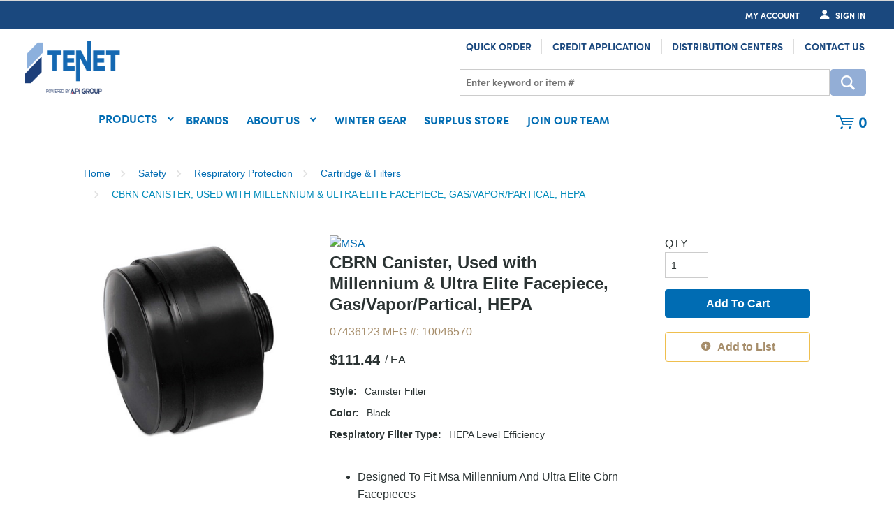

--- FILE ---
content_type: text/html; charset=utf-8
request_url: https://www.tenetsolutions.com/Product/msa-cartridge-and-filters-10046570
body_size: 14588
content:
 

<!DOCTYPE html>


<script>if (document.domain === "localhost") { document.domain = "localhost"; }</script>

<html class="" lang="en-us" data-isCustomErrorEnabled="True">
<head>
    <script id="cookieyes" type="text/javascript" src=https://cdn-cookieyes.com/client_data/c498ddd92658bbfa0e7ae26b/script.js></script>

        <script>
            dataLayer = window.dataLayer || [];
            var authenticationState = 'Not Logged In';
            var userId = '';
            if (dataLayer.length > 0) {
                dataLayer[0]['Authentication State'] = authenticationState;
                dataLayer[0]['User ID'] = userId;
            } else {
                dataLayer.push({
                    'Authentication State': authenticationState,
                    'User ID': userId
                });
            }
        </script>
            <!-- I believe that you cannot have both GTM and gtag on the same page. -->
            <script async src="https://www.googletagmanager.com/gtag/js?id=G-X1ZSQQ1H5Y"></script>
            <script>
                window.dataLayer = window.dataLayer || [];
                function gtag(){dataLayer.push(arguments);}
                gtag('js', new Date());

                gtag('config', 'G-X1ZSQQ1H5Y');
            </script>

    <title>Tenet Solutions | CBRN Canister, Used with Millennium & Ultra Elite Facepiece, Gas/Vapor/Partical, HEPA</title>
    <meta property="og:type" content="website" />

    
    <meta id="ogTitle" property="og:title" content="Tenet Solutions | CBRN Canister, Used with Millennium & Ultra Elite Facepiece, Gas/Vapor/Partical, HEPA" />
    <meta id="ogImage" property="og:image" content="" />
    <meta id="ogUrl" property="og:url" content="https://www.tenetsolutions.com/Product/msa-cartridge-and-filters-10046570" />

        <link rel="icon" href="https://d2ay9io5ql1c7m.cloudfront.net/userfiles/tenet-new-favicon.png?t=638162765607338977" type="image/x-icon" />
        <link rel="apple-touch-icon image_src" href="https://d2ay9io5ql1c7m.cloudfront.net/userfiles/tenet-new-favicon.png?t=638162765607338977">
        <!--[if IE]><link rel="shortcut icon" href="https://d2ay9io5ql1c7m.cloudfront.net/userfiles/tenet-new-favicon.png?t=638162765607338977"/><![endif]-->
    <meta name="keywords" content="454-10046570" />
    <meta name="description" content="CBRN Canister, Used with Millennium &amp; Ultra Elite Facepiece, Gas/Vapor/Partical, HEPA" />
            <link rel="canonical" href="https://www.tenetsolutions.com/Product/msa-cartridge-and-filters-10046570"/>
        
    <meta charset="utf-8" />
    <meta name="viewport" content="width=device-width, initial-scale=1, minimum-scale=1, maximum-scale=1, user-scalable=no"/>


<link rel='preload' href='/bundles/fileThemes/APiDistribution/styles1.css?v=wEeKsOVAR6U4_TCFl_7mUvys3zOtAoBvWyE48HitPiY1' as='style' type='text/css' onload="this.rel='stylesheet'" />

    
<link rel='preload' href='/bundles/css/incontext/global.min.css?v=7uPYo0dXH6L9DmnwBUIrVYiAzLhmq__PyL2MnsAhoeQ1' as='style' type='text/css' onload="this.rel='stylesheet'" />


    
    <base href="/">

    <style>
        [ng\:cloak], [ng-cloak], [data-ng-cloak], [x-ng-cloak], .ng-cloak, .x-ng-cloak {
            display: none !important;
        }
    </style>


            <script src="https://www.google.com/recaptcha/api.js"></script>

    <script>
        var insite = insite || {};
        insite.hideHeader = true;
        insite.hideFooter = true;
    </script>

    
    
</head>


<body ng-app="insite" ng-strict-di data-contentKey="0">


<div style="display: none;" class="cms-shell-controls">
    <button data-bind="click: $root.ToggleShell"><span class="cms-control-decoration"></span></button><span class="cms-control-label"></span>
</div>




<div ng-controller="LayoutController as vm">
    <div id="narrowNav"></div>
    <div id="nwrap">
        <div class="off-canvas panelwrap" role="panel-wrap">
            
            
            <div ng-hide="vm.hideHeader()">
                <style></style>






    


        



<script type="text/javascript">
    var insite = insite || {};
    insite.navAdjustments = [];
</script>

<div ng-controller="TopNavController as vm" class="top-nav-container" ng-cloak dashboard-url="/MyAccount">
    <input type="hidden" id="tst_currentLanguage" value="{{::vm.session.language.id}}" />
    
    <div ng-if="vm.session.hasRfqUpdates" ng-cloak>
        <div class="head-msg">
            <span>
                <div class="quote-info-icon">
                    <img ng-cloak ng-src="https://d2ay9io5ql1c7m.cloudfront.net/userfiles/images/notification.png"/>
                </div>
                You have new quote information.
                <a ng-href="{{::vm.dashboardUrl}}">View My Dashboard</a>
            </span>
            <a class="close-msg isc-closemsg" ng-click="vm.closeQuoteInformation()">×</a>
        </div>
    </div>
    <div ng-if="vm.session.properties['hasOrderApprovalUpdates'] =='true'" ng-cloak>
        <div class="head-msg">
            <span>
                <div class="quote-info-icon">
                    <img ng-cloak ng-src="https://d2ay9io5ql1c7m.cloudfront.net/userfiles/images/notification.png" />
                </div>
                You have new order approval pending information.
                <a ng-href="{{::vm.dashboardUrl}}">View My Dashboard</a>
            </span>
            <!--<a class="close-msg isc-closemsg" ng-click="vm.closeQuoteInformation()">×</a>-->
        </div>
    </div>
    <div class="top-content">
        




    </div>

    <div role="top-panel">
        <div class="top-slide">
            <div id="searchPanel">
                <isc-product-search id="narrowSearch"  search-path="Search"></isc-product-search>
            </div>
            <div id="userPanel">
                <form>
                    <div class="row collapse" ng-show="::((vm.session.isAuthenticated || vm.session.rememberMe) && !vm.session.isGuest)">
                        <div class="small-12 columns right">
                            <div class="inf-cust">
                                <span class="inf-label">Customer #:</span>
                                <span class="inf-value" id="tst_userNav_customerNumber" ng-bind="::vm.session.billTo.customerNumber"></span>
                            </div>
                            <div class="inf-ship">
                                <span class="inf-label">Ship To:</span>
                                <span class="inf-value">
                                    <span id="tst_userNav_shipToCompanyName" ng-bind="vm.session.shipTo.companyName"></span>
                                    <span id="tst_userNav_shipToName" ng-cloak ng-if="vm.session.shipTo.lastName || vm.session.shipTo.firstName">
                                        {{vm.session.shipTo.lastName}} {{vm.session.shipTo.firstName}},
                                    </span>
                                    <span ng-bind="vm.session.shipTo.fullAddress"></span>
                                </span>
                            </div>
                            <a ng-if="::vm.session.displayChangeCustomerLink" href="/MyAccount/ChangeCustomer" id="tst_header_changeCustomer" class="btn primary btn-change-custship">
                                Change Customer/Ship To
                            </a>
                        </div>
                        <div class="small-12 medium-12 large-12 columns int-settings" ng-show="vm.languages.length > 1 || vm.currencies.length > 1">
                            <button class="btn tertiary isettings">
                                <span class="flag-ind" ng-if="vm.languages.length > 1 && vm.session.language && vm.session.language.imageFilePath">
                                    <img ng-cloak ng-src="{{::vm.session.language.imageFilePath}}" alt="{{::vm.session.language.description}}" />
                                </span>
                                <span class="language-code" ng-if="vm.languages.length > 1 && vm.session.language && !vm.session.language.imageFilePath" ng-bind="::vm.session.language.languageCode"></span>
                                <span class="currency-symbol" ng-if="vm.currencies.length > 1 && vm.session.currency" ng-bind="::vm.session.currency.currencySymbol"></span>
                                <span>International Settings</span>
                            </button>
                        </div>

                        <div class="small-12 columns user-info">
                            <div class="user-button">
                                <i class="social foundicon-torso"></i>
                                <span class="cust-name" ng-bind="vm.session.userLabel"></span>
                                <span class="user-role" ng-if="::vm.session.userRoles" ng-bind="::('(' + vm.session.userRoles + ')')"></span>
                            </div>
                            
    <a href="javascript:void(0)" class="btn secondary sign-out fastClick tst_header_signOutButton" ng-click="vm.signOut('/')">
        <span>Sign Out</span>
    </a>

                        </div>
                    </div>
                </form>
            </div>
            <div id="isettingsPanel">
                <form>
                    <div class="row collapse">
                        <div class="small-12 medium-6 large-6 columns isettings-multilang" ng-if="vm.languages.length > 1">
                            <label>
                                <img ng-cloak ng-if="::vm.session.language.imageFilePath" ng-src="{{::vm.session.language.imageFilePath}}" alt="{{::vm.session.language.description}}" />
                                <span class="currency-symbol" ng-if="::!vm.session.language.imageFilePath" ng-bind="::vm.session.language.languageCode"></span>
                            </label>
                            <select id="currentLanguage"
                                    ng-model="vm.session.language"
                                    ng-options="language.description for language in vm.languages"
                                    ng-change="vm.setLanguage()"></select>
                        </div>
                        <div class="small-12 medium-6 large-6 columns isettings-currency" ng-if="vm.currencies.length > 1">
                            <label>
                                <span class="currency-symbol" ng-if="::vm.session.currency" ng-bind="::vm.session.currency.currencySymbol"></span>
                            </label>
                            <select id="currentCurrency"
                                    ng-model="vm.session.currency"
                                    ng-options="currency.description for currency in vm.currencies"
                                    ng-change="vm.setCurrency(null)"></select>
                        </div>
                        <div class="ui-lock small-12 columns right isettings-buttons">
                            <button class="user-button btn secondary isettings-cancel">Cancel</button>
                        </div>
                    </div>
                </form>
            </div>
        </div>
    </div>

    <nav role="secondary-nav">
        <div class="row">
            <ul role="user-nav" id="tst_userNav">
                <li role="sign-in" ng-cloak ng-show="::(vm.session && (!vm.session.isAuthenticated && !vm.session.rememberMe || vm.session.isGuest))">
                    <a class="sign-in loged-in" href="{{::vm.dashboardUrl}}">My Account</a>
                </li>
                <li role="sign-in" ng-cloak ng-show="::(vm.session && (!vm.session.isAuthenticated && !vm.session.rememberMe || vm.session.isGuest))">
                    <a href="/MyAccount/SignIn" isc-redirect-to-sign-in return-to-url="true" class="btn sign-in fastClick tst_header_signInButton"><i ng-cloak class="social foundicon-torso"></i><span>Sign In</span></a>
                </li>
                <li role="user-options" ng-show="::((vm.session.isAuthenticated || vm.session.rememberMe) && !vm.session.isGuest)">
                    <a href="#" class="user-button fastClick" id="tst_userNav_userName_button">
                        <i ng-cloak class="social foundicon-torso"></i>
                        <span class="cust-name" ng-bind="vm.session.userLabel"></span>
                        <span class="user-role" ng-if="::vm.session.userRoles" ng-bind="::('(' + vm.session.userRoles + ')')"></span>
                    </a>
                    <a class="ex fastClick">
                        <i class="social foundicon-torso foundicon-remove"></i>
                    </a>
                </li>
                <li role="fulfillment-method" id="tst_fulfillmentMethod" ng-if="vm.accountSettings.enableWarehousePickup && vm.session">
                    <a href="" id="tst_header_fulfillmentMethodLink" class="fulfillment-method wwwwwwwwwww" ng-click="vm.openDeliveryMethodPopup()">
                        <i class="foundicon-location"></i>
                        
    <span data-test-selector="tst_header_fulfillmentMethodLink_shipToCompanyFullAddress" ng-if="vm.session.fulfillmentMethod === 'Ship' && ((vm.session.isAuthenticated || vm.session.rememberMe) && !vm.session.isGuest)"
          ng-bind="'Ship to' + ' ' + vm.session.shipTo.companyName + ', ' + vm.session.shipTo.fullAddress" class="logged-in-user"></span>
    <span ng-if="(vm.session.fulfillmentMethod === 'Ship' || !vm.session.fulfillmentMethod)
                                  && ((!vm.session.isAuthenticated && !vm.session.rememberMe) || vm.session.isGuest)" class="is-guest-user">Ship</span>
    <span data-test-selector="tst_header_fulfillmentMethodLink_pickUpWarehouseAddress" ng-if="vm.session.fulfillmentMethod === 'PickUp'"
          ng-bind="'Pick up at' + ' ' + (vm.session.pickUpWarehouse ?
          (vm.session.pickUpWarehouse.description || vm.session.pickUpWarehouse.name) : '')" class="pickup-warehouse"></span>

                    </a>
                </li>
                <li role="isettings-btn" ng-show="vm.languages.length > 1 || vm.currencies.length > 1">
                    <button class="btn tertiary isettings fastClick">
                        <span class="flag-ind" ng-if="vm.languages.length > 1 && vm.session.language && vm.session.language.imageFilePath">
                            <img ng-cloak ng-src="{{::vm.session.language.imageFilePath}}" alt="{{::vm.session.language.description}}" />
                        </span>
                        <span class="language-code" ng-if="vm.languages.length > 1 && vm.session.language && !vm.session.language.imageFilePath" ng-bind="::vm.session.language.languageCode"></span>
                        <span class="currency-symbol" ng-if="vm.currencies.length > 1 && vm.session.currency" ng-bind="::vm.session.currency.currencySymbol"></span>
                    </button>
                    <button class="ex fastClick"><i class="foundicon-remove"></i></button>
                </li>
                <li role="account-menu" ng-cloak ng-show="::((vm.session.isAuthenticated || vm.session.rememberMe) && !vm.session.isGuest)">
                    <div class="sn-account">
                        <ul>
                            <li class="has-sub">
                                <a href="{{::vm.dashboardUrl}}" class="btn" id="tst_userNav_userName_button">
                                    <span class="cust-name">My Account</span>
                                    <i ng-cloak class="social foundicon-sub"></i>
                                </a>
                                <ul>
                                    
                                </ul>
                            </li>
                        </ul>
                    </div>
                </li>
                <li role="sign-out" id="tst_header_signOutButton" ng-cloak ng-show="::((vm.session.isAuthenticated || vm.session.rememberMe) && !vm.session.isGuest)">
                    
    <a href="javascript:void(0)" class="btn secondary sign-out fastClick tst_header_signOutButton" ng-click="vm.signOut('/')">
        <span>Sign Out</span>
    </a>

                </li>
                <li role="multi-lang" ng-if="vm.languages.length > 1" id="tst_languageMenu">
                    <div class="sn-lang">
                        <ul>
                            <li class="has-sub">
                                <a href="#">
                                    <img ng-cloak ng-if="::vm.session.language.imageFilePath" ng-src="{{::vm.session.language.imageFilePath}}"
                                         alt="{{::vm.session.language.description}}" />
                                    <span ng-bind="::vm.session.language.description"></span>
                                </a>
                                <ul>
                                    <li ng-repeat="language in vm.languages" ng-class="{'lang-current': language.id === vm.session.language.id}">
                                        <a href="" ng-click="vm.setLanguage(language.id)" id="tst_languageMenu_{{language.id}}">
                                            <img ng-cloak ng-if="::language.imageFilePath" ng-src="{{::language.imageFilePath}}" alt="{{::language.description}}" />
                                            <span ng-bind="::language.description"></span>
                                        </a>
                                    </li>
                                </ul>
                            </li>
                        </ul>
                    </div>
                </li>
                <li role="currency" ng-if="vm.currencies.length > 1" id="tst_currencyMenu">
                    <div class="sn-currency">
                        <ul>
                            <li class="has-sub">
                                <a id="tst_header_currentCurrency" href="#">
                                    <span class="currency-symbol" ng-bind="::vm.session.currency.currencySymbol"></span>
                                    <span class="currency-label" ng-bind="::vm.session.currency.description"></span>
                                </a>
                                <ul>
                                    <li ng-repeat="currency in vm.currencies" ng-class="{'currency-current': currency.id === vm.session.currency.id}">
                                        <a href="" ng-click="vm.setCurrency(currency.id)" id="tst_currencyMenu_{{currency.id}}">
                                            <span class="currency-symbol" ng-bind="::currency.currencySymbol"></span>
                                            <span class="currency-label" ng-bind="::currency.description"></span>
                                        </a>
                                    </li>
                                </ul>
                            </li>
                        </ul>
                    </div>
                </li>
            </ul>
            <ul role="search">
                <li class="search-button">
                    <a class="search fastClick" id="searchButton" href="#search"><i class="foundicon-search"></i><span>Search</span></a>
                    <a class="ex fastClick"><i class="foundicon-remove"></i></a>
                </li>
            </ul>
        </div>
    </nav>
</div>

<header id="header" role="masthead" class="use-fastclick sign-in cms-rearrangeable header-b2c" ng-controller="HeaderController as vm">
    <div class="head-row">
        <div class="row logo-row small-12 columns">
            <div class="clearfix">
                <div class="header-zone lft">
                    


    


            <div class="widget-richcontent "><div class="logo-container"><a href="https://www.tenetsolutions.com/"><img alt="" src="https://d2ay9io5ql1c7m.cloudfront.net/userfiles/home/tenet%20banner/tenet-space-revised.png" style="width: 214px; height: 76px;"></a></div>
</div>

    


                </div>
                <div class="header-zone rt">
                    


    


        <div class="widget-linklist clearfix header-links list-horizontal">
    <ul>
                    <li><a class="cms-linklist-linkitem" href="/QuickOrder">Quick Order</a></li>
                    <li><a class="cms-linklist-linkitem" href="https://applicant.creditapp.billtrust.com/applicant/c5cbcb95-7b3b-4bc4-9cf9-06cc9c60bcf9/form/41ef5777-ded0-4acc-9b3b-6d0077ee5d83">Credit Application</a></li>
                    <li><a class="cms-linklist-linkitem" href="/DealerLocator">Distribution Centers</a></li>
                    <li><a class="cms-linklist-linkitem" href="/ContactUs">Contact Us</a></li>
            </ul>
</div>
    


                    <isc-product-search id="wideSearch" search-path="Search"></isc-product-search>
                </div>
                
            </div>
            <div class="mega-nav" ng-cloak>
                <ul>

<li class="top-level-category top-level-item top-level-big-category">
<span class="nav-item-container">
            
            
                
            
            <a id="tst_productMenu_00000000-0000-0000-0000-000000000000" href="JavaScript:Void(0);" onclick="$(this).next().click(); return false;">Products</a>
            <label for="nav-00000000-0000-0000-0000-000000000000" class="toggle-sub" onclick="insite.nav.goToSubnav(this)">&nbsp;</label>
        </span>
        <input type="checkbox" name="nav" id="nav-00000000-0000-0000-0000-000000000000" class="subnav-check" />
 <ul class="second-level-subnav subnav sub-tier-panel active-nav">

    <li class="second-level-category">
        <a href="/Catalog/abrasives" ng-click="vm.hideB2CNav($event)">
            <span>Abrasives</span>
        </a>
        
    </li>

    <li class="second-level-category">
        <a href="/Catalog/adhesives-sealants-and-tapes" ng-click="vm.hideB2CNav($event)">
            <span>Adhesives, Sealants & Tapes</span>
        </a>
        
    </li>

    <li class="second-level-category">
        <a href="/Catalog/air-vapor-barriers" ng-click="vm.hideB2CNav($event)">
            <span>Air / Vapor Barriers</span>
        </a>
        
    </li>

    <li class="second-level-category">
        <a href="/Catalog/chemicals-lubricants-and-paints" ng-click="vm.hideB2CNav($event)">
            <span>Chemicals, Lubricants & Paints</span>
        </a>
        
    </li>

    <li class="second-level-category">
        <a href="/Catalog/civil-site-work" ng-click="vm.hideB2CNav($event)">
            <span>Civil Site Work</span>
        </a>
        
    </li>

    <li class="second-level-category">
        <a href="/Catalog/coatings" ng-click="vm.hideB2CNav($event)">
            <span>Coatings</span>
        </a>
        
    </li>

    <li class="second-level-category">
        <a href="/Catalog/concrete-and-masonry" ng-click="vm.hideB2CNav($event)">
            <span>Concrete & Masonry</span>
        </a>
        
    </li>

    <li class="second-level-category">
        <a href="/Catalog/electrical-and-lighting" ng-click="vm.hideB2CNav($event)">
            <span>Electrical & Lighting</span>
        </a>
        
    </li>

    <li class="second-level-category">
        <a href="/Catalog/fasteners-clamps-and-straps" ng-click="vm.hideB2CNav($event)">
            <span>Fasteners, Clamps & Straps</span>
        </a>
        
    </li>

    <li class="second-level-category">
        <a href="/Catalog/Firestop" ng-click="vm.hideB2CNav($event)">
            <span>Firestop</span>
        </a>
        
    </li>

    <li class="second-level-category">
        <a href="/Catalog/hand-tools" ng-click="vm.hideB2CNav($event)">
            <span>Hand Tools</span>
        </a>
        
    </li>

    <li class="second-level-category">
        <a href="/Catalog/insulator-tools" ng-click="vm.hideB2CNav($event)">
            <span>Insulator Tools</span>
        </a>
        
    </li>

    <li class="second-level-category">
        <a href="/Catalog/insulation" ng-click="vm.hideB2CNav($event)">
            <span>Insulation</span>
        </a>
        
    </li>

    <li class="second-level-category">
        <a href="/Catalog/laminants-and-fittings" ng-click="vm.hideB2CNav($event)">
            <span>Laminants & Fittings</span>
        </a>
        
    </li>

    <li class="second-level-category">
        <a href="/Catalog/material-handling" ng-click="vm.hideB2CNav($event)">
            <span>Material Handling</span>
        </a>
        
    </li>

    <li class="second-level-category">
        <a href="/Catalog/modular-support-systems" ng-click="vm.hideB2CNav($event)">
            <span>Modular Support Systems</span>
        </a>
        
    </li>

    <li class="second-level-category">
        <a href="/Catalog/outdoor-equipment" ng-click="vm.hideB2CNav($event)">
            <span>Outdoor Equipment</span>
        </a>
        
    </li>

    <li class="second-level-category">
        <a href="/Catalog/office-and-janitorial-supplies" ng-click="vm.hideB2CNav($event)">
            <span>Office & Janitorial Supplies</span>
        </a>
        
    </li>

    <li class="second-level-category">
        <a href="/Catalog/pipeline" ng-click="vm.hideB2CNav($event)">
            <span>Pipeline</span>
        </a>
        
    </li>

    <li class="second-level-category">
        <a href="/Catalog/power-tool-accessories" ng-click="vm.hideB2CNav($event)">
            <span>Power Tool Accessories</span>
        </a>
        
    </li>

    <li class="second-level-category">
        <a href="/Catalog/power-tools" ng-click="vm.hideB2CNav($event)">
            <span>Power Tools</span>
        </a>
        
    </li>

    <li class="second-level-category">
        <a href="/Catalog/safety" ng-click="vm.hideB2CNav($event)">
            <span>Safety</span>
        </a>
        
    </li>

    <li class="second-level-category">
        <a href="/Catalog/waterproofing" ng-click="vm.hideB2CNav($event)">
            <span>Waterproofing</span>
        </a>
        
    </li>

    <li class="second-level-category">
        <a href="/Catalog/waterworks" ng-click="vm.hideB2CNav($event)">
            <span>Waterworks</span>
        </a>
        
    </li>

    <li class="second-level-category">
        <a href="/Catalog/surplus-store" ng-click="vm.hideB2CNav($event)">
            <span>Surplus Store</span>
        </a>
        
    </li>


<li class="second-level-category"><a href="/Search?criteria=SafetyServicesMPIList" ng-click="vm.hideB2CNav($event)"> <span>Safety Services MPI</span> </a> </li> <li class="second-level-category"> <a href="/Search?criteria=PPEPRIORITY" ng-click="vm.hideB2CNav($event)"> <span>PPE Best Sellers</span> </a> </li> <li class="second-level-category"> <a href="/Search?criteria=IndustrialSupplies" ng-click="vm.hideB2CNav($event)"> <span>Industrial Supplies</span> </a> </li>
</ul>
</li>


<li class="sub-item  top-level-item ">

    <a href="/Brands"  ng-click="vm.hideB2CNav($event)">
        <span class="sub-item-text">Brands</span>
    </a>

</li>


<li class="sub-item  top-level-item ">

 <span class="nav-item-container top-level-small-category">
    <a href="JavaScript:Void(0)" class="nav-item-container" ng-click="vm.hideB2CNav($event)">
        <span class="sub-item-text">About Us</span> 
    </a>
    <label id="tst_mainMenu_nav_695" for="nav-695" class="toggle-sub" onclick="insite.nav.goToSubnav(this)">&nbsp;</label>
 </span>
    <input type="checkbox" name="nav" id="nav-695" class="subnav-check" />
    <ul id="sub-695" class="subnav sub-tier-panel limited-links">
        <li class="sub-heading">About Us</li>
        
            

<li class="sub-item ">

    <a href="/WhoWeAre"  ng-click="vm.hideB2CNav($event)">
        <span class="sub-item-text">Who We Are</span>
    </a>

</li>

        
            

<li class="sub-item ">

    <a href="/joinourteam"  ng-click="vm.hideB2CNav($event)">
        <span class="sub-item-text">Join Our Team</span>
    </a>

</li>

        
            

<li class="sub-item ">

    <a href="/questions"  ng-click="vm.hideB2CNav($event)">
        <span class="sub-item-text">FAQ's</span>
    </a>

</li>

        
    </ul>

</li>


<li class="sub-item  top-level-item ">

    <a href="https://www.tenetsolutions.com/Search?pageSize=32&criteria=WINTERGEAR&sort=1"  ng-click="vm.hideB2CNav($event)">
        <span class="sub-item-text">Winter Gear</span>
    </a>

</li>


<li class="sub-item  top-level-item ">

    <a href="https://www.tenetsolutions.com/Search?criteria=SURPLUSSTORE"  ng-click="vm.hideB2CNav($event)">
        <span class="sub-item-text">Surplus Store</span>
    </a>

</li>


<li class="sub-item  top-level-item ">

    <a href="https://www.tenetsolutions.com/joinourteam"  ng-click="vm.hideB2CNav($event)">
        <span class="sub-item-text">Join Our Team</span>
    </a>

</li>
</ul>
                                <div class="cart-button">
                    <a id="tst_cartLink" class="cart-link" href="/Cart"><span ng-bind="vm.cart.totalCountDisplay"></span></a>
                </div>
                            </div>
            
        </div>
        <div class="isc-nav-bar">
            <div class="isc-nav-wrap">
                <label for="main-nav-check" class="toggle burger" onclick="insite.nav.activatePanel()" title="Menu">&#9776;</label>
                                    <div class="cart-button">
                        <a id="tst_cartLink" class="cart-link" href="/Cart"><span ng-bind="vm.cart.totalCountDisplay"></span></a>
                    </div>
                            </div>
        </div>
    </div>
    <div class="ui-lock"></div>
</header>
<div class="ui-lock"></div>

<div class="container nav-container nav-container-b2c" ng-cloak>
    <div id="wideNav">
        <input type="checkbox" name="nav" id="main-nav-check"/>
        <div class="isc-primary-nav prevent-li-below-window">
            <ul>


    <li>
        <span class="nav-item-container">
            
            
                
            
            <a id="tst_productMenu_00000000-0000-0000-0000-000000000000" href="" onclick="$(this).next().click(); return false;">Products</a>
            <label for="nav-00000000-0000-0000-0000-000000000000" class="toggle-sub" onclick="insite.nav.goToSubnav(this)">&#9658;</label>
        </span>
        <input type="checkbox" name="nav" id="nav-00000000-0000-0000-0000-000000000000" class="subnav-check" />
        <ul id="sub-00000000-0000-0000-0000-000000000000" class="subnav sub-tier-panel">
            <li class="sub-heading"></li>
            
                


    <li><a id="tst_productMenu_c35c59d8-0676-4243-8984-ac140162488c" href="/Catalog/abrasives" onclick="insite.nav.hideMenu();" >Abrasives</a></li>

            
                


    <li><a id="tst_productMenu_1b0a6034-e7ae-42c0-93a8-ac140111ca96" href="/Catalog/adhesives-sealants-and-tapes" onclick="insite.nav.hideMenu();" >Adhesives, Sealants & Tapes</a></li>

            
                


    <li><a id="tst_productMenu_059403ca-e6be-4875-9296-ae5c0041f358" href="/Catalog/air-vapor-barriers" onclick="insite.nav.hideMenu();" >Air / Vapor Barriers</a></li>

            
                


    <li><a id="tst_productMenu_d8300c90-b1cc-4fbf-b281-ac14017aaa6c" href="/Catalog/chemicals-lubricants-and-paints" onclick="insite.nav.hideMenu();" >Chemicals, Lubricants & Paints</a></li>

            
                


    <li><a id="tst_productMenu_bf265b47-eb7e-4995-8c94-aeb4014f88db" href="/Catalog/civil-site-work" onclick="insite.nav.hideMenu();" >Civil Site Work</a></li>

            
                


    <li><a id="tst_productMenu_0a4aad50-3f30-4495-bb48-ac14011772a2" href="/Catalog/coatings" onclick="insite.nav.hideMenu();" >Coatings</a></li>

            
                


    <li><a id="tst_productMenu_32b15023-ff04-41e0-82b0-ae5c0041f41c" href="/Catalog/concrete-and-masonry" onclick="insite.nav.hideMenu();" >Concrete & Masonry</a></li>

            
                


    <li><a id="tst_productMenu_ae505002-0707-4b07-861f-ac140172b17e" href="/Catalog/electrical-and-lighting" onclick="insite.nav.hideMenu();" >Electrical & Lighting</a></li>

            
                


    <li><a id="tst_productMenu_63747a9b-d429-4236-b489-ac140112be89" href="/Catalog/fasteners-clamps-and-straps" onclick="insite.nav.hideMenu();" >Fasteners, Clamps & Straps</a></li>

            
                


    <li><a id="tst_productMenu_35748e97-6d7a-465d-a313-ac14010b6f64" href="/Catalog/Firestop" onclick="insite.nav.hideMenu();" >Firestop</a></li>

            
                


    <li><a id="tst_productMenu_8f97fc88-0ffc-44bc-bc8f-ad0a00cd1504" href="/Catalog/hand-tools" onclick="insite.nav.hideMenu();" >Hand Tools</a></li>

            
                


    <li><a id="tst_productMenu_27cdcdf7-cb1b-4b7a-8dce-b08c010d311b" href="/Catalog/insulator-tools" onclick="insite.nav.hideMenu();" >Insulator Tools</a></li>

            
                


    <li><a id="tst_productMenu_ddc28c14-513a-4a8a-8de2-ac14010b6f64" href="/Catalog/insulation" onclick="insite.nav.hideMenu();" >Insulation</a></li>

            
                


    <li><a id="tst_productMenu_930d60d5-d491-4042-9038-ac140111ca91" href="/Catalog/laminants-and-fittings" onclick="insite.nav.hideMenu();" >Laminants & Fittings</a></li>

            
                


    <li><a id="tst_productMenu_395ab5c6-2f0a-4fa1-81ab-ac1600e70606" href="/Catalog/material-handling" onclick="insite.nav.hideMenu();" >Material Handling</a></li>

            
                


    <li><a id="tst_productMenu_ade17901-70d5-4173-9d06-ad0a00cd1091" href="/Catalog/modular-support-systems" onclick="insite.nav.hideMenu();" >Modular Support Systems</a></li>

            
                


    <li><a id="tst_productMenu_903ac0f1-e2ac-42fb-8992-ad9001578a5b" href="/Catalog/outdoor-equipment" onclick="insite.nav.hideMenu();" >Outdoor Equipment</a></li>

            
                


    <li><a id="tst_productMenu_ead15004-321c-4949-8c05-ac1401130985" href="/Catalog/office-and-janitorial-supplies" onclick="insite.nav.hideMenu();" >Office & Janitorial Supplies</a></li>

            
                


    <li><a id="tst_productMenu_43369048-efbd-40b2-80d7-b08c01012fea" href="/Catalog/pipeline" onclick="insite.nav.hideMenu();" >Pipeline</a></li>

            
                


    <li><a id="tst_productMenu_5984122a-9b8d-4c89-83d3-ad030041fb46" href="/Catalog/power-tool-accessories" onclick="insite.nav.hideMenu();" >Power Tool Accessories</a></li>

            
                


    <li><a id="tst_productMenu_ba51e5bf-3ed5-4bb7-b38d-ad030041fb41" href="/Catalog/power-tools" onclick="insite.nav.hideMenu();" >Power Tools</a></li>

            
                


    <li><a id="tst_productMenu_4525206a-1222-42e9-8c2c-ac14010b6f5a" href="/Catalog/safety" onclick="insite.nav.hideMenu();" >Safety</a></li>

            
                


    <li><a id="tst_productMenu_f177e1fb-fbdf-45c3-b393-ae9a0041f789" href="/Catalog/waterproofing" onclick="insite.nav.hideMenu();" >Waterproofing</a></li>

            
                


    <li><a id="tst_productMenu_94d910c4-d284-45b2-b21d-aed90041f37b" href="/Catalog/waterworks" onclick="insite.nav.hideMenu();" >Waterworks</a></li>

            
                


    <li><a id="tst_productMenu_ff4fcb6e-2613-4a32-ab70-abe201027bc2" href="/Catalog/surplus-store" onclick="insite.nav.hideMenu();" >Surplus Store</a></li>

            
        </ul>
    </li>



    <li   id="liMyAccount"  >
        <a href="/MyAccount" onclick="insite.nav.hideMenu();" >My Account</a>
    </li>




    <li >
        <a href="/Brands" onclick="insite.nav.hideMenu();" >Brands</a>
    </li>




    <li >
        <span class="nav-item-container">
            <a href="/AboutUs">About Us</a>
            <label id="tst_mainMenu_nav_695" for="nav-695" class="toggle-sub" onclick="insite.nav.goToSubnav(this)">&#9658;</label>
        </span>
        <input type="checkbox" name="nav" id="nav-695" class="subnav-check" />
        <ul id="sub-695" class="subnav sub-tier-panel">
            <li class="sub-heading">About Us</li>
            
                


    <li >
        <a href="/WhoWeAre" onclick="insite.nav.hideMenu();" >Who We Are</a>
    </li>


            
                


    <li >
        <a href="/joinourteam" onclick="insite.nav.hideMenu();" >Join Our Team</a>
    </li>


            
                


    <li >
        <a href="/questions" onclick="insite.nav.hideMenu();" >FAQ's</a>
    </li>


            
        </ul>
    </li>




    <li >
        <a href="https://www.tenetsolutions.com/Search?pageSize=32&criteria=WINTERGEAR&sort=1" onclick="insite.nav.hideMenu();" >Winter Gear</a>
    </li>




    <li >
        <a href="https://www.tenetsolutions.com/Search?criteria=SURPLUSSTORE" onclick="insite.nav.hideMenu();" >Surplus Store</a>
    </li>




    <li >
        <a href="https://www.tenetsolutions.com/joinourteam" onclick="insite.nav.hideMenu();" >Join Our Team</a>
    </li>

</ul>
            <div class="isc-primary-nav-top">
                <label class="toggle isc-primary-nav-back isc-hidden" onclick="insite.nav.goBack()" title="Back">&#9668;</label>
                <label class="toggle close-all" onclick="insite.nav.uncheckBoxes('nav')">&times;</label>
            </div>
        </div>
    </div>
</div>

<script type="text/ng-template" id="header_productSearch">
    <div class="search-container">
        <form>
            <div class="search-input">
                <label for="criteria">Search</label>

                <input ng-model="vm.criteria" type="text" class="isc-searchAutoComplete tst_header_searchInput"
                       ng-init="vm.autocompleteOptions.placeholder = 'Enter keyword or item #';
                            vm.translations = [
                                {key: 'category', text: 'Categories'},
                                {key: 'content', text: 'Content'},
                                {key: 'product', text: 'Products'},
                                {key: 'brand', text: 'Brands'},
                                {key: 'manufacturerItemNumber', text: 'MFG #'},
                                {key: 'partNumber', text: 'Part #'},
                                {key: 'customerPartNumber', text: 'My Part #'}]"
                       kendo-auto-complete
                       k-options="vm.autocompleteOptions"
                       isc-enter="vm.onEnter()"
                       name="criteria"
                       ng-blur="vm.startAutocomplete()"
                       onfocus="$(this).data('kendoAutoComplete').search()">
            </div>
            <div class="search-history">
                <div class="search-history-label"><span>Search History</span></div>
                <div class="clear-search-history"><a href="#" ng-click="vm.clearSearchHistory()">Clear Search History</a></div>
            </div>
            <div class="search-button">
                <button class="btn primary fastClick" ng-click="vm.search()">Go</button>
            </div>
        </form>
    </div>
</script>
    


            </div>
            
            <div class="container " role="main">
                <div class="ui-lock"></div>
                
                <div class="cms-rearrangeable" ui-view></div>
                
                <div class="cms-rearrangeable" id="firstPageContainer" ng-controller="FirstPageController as vm">
                  


<script>
    var insite = insite || {};
    insite.hideHeader = false;
    insite.hideFooter = false;
</script>

<div class="row main-row product-detail" id="tst_page_ProductDetailPageSEO">
    <div class="large-12 columns">
        <div>
            <ul class="breadcrumbs">
                    <li>
                            <a href="/">Home</a>
                    </li>
                    <li>
                            <a href="/Catalog/safety">Safety</a>
                    </li>
                    <li>
                            <a href="/Catalog/safety/respiratory-protection">Respiratory Protection</a>
                    </li>
                    <li>
                            <a href="/Catalog/safety/respiratory-protection/cartridge-and-filters">Cartridge &amp; Filters</a>
                    </li>
                    <li>
CBRN Canister, Used with Millennium &amp; Ultra Elite Facepiece, Gas/Vapor/Partical, HEPA                    </li>
            </ul>
            <div class="row pd-grid isc-productContainer">
                <div class="detail-info">
                    <div class="name-price">
                            <div class="product-brand">
                                    <a href="/Brands/MSA" title="MSA">
                                                <img src="https://d2ay9io5ql1c7m.cloudfront.net/userfiles/brand/images/454-msa logo.jpg" alt="MSA" />

                                    </a>
                            </div>
                        <h1 data-test-selector="tst_ProductDetailSEO_ShortDescription">CBRN Canister, Used with Millennium &amp; Ultra Elite Facepiece, Gas/Vapor/Partical, HEPA</h1>
                        <div id="tst_productName_productId_85de8504-152f-45f7-94da-ac4d0046e28f">
                            <div class="item-num">
                                <span class="item-num-sku">07436123</span>
                                    <span class="item-num-mfg">MFG #: 10046570</span>
                                                            </div>
                        </div>
                        <div class="item-price">
                                    <span class="price pd-price">
                                        <span data-test-selector="tst_ProductDetailSEO_ProductPrice" class="">$111.44</span>
                                    </span>
                                    <span data-test-selector="tst_ProductDetailSEO_ProductUoM" class="um displayUnitOfMeasure isc-uomDisplay">
                                        / EA
                                    </span>
                        </div>
                            <div data-test-selector="tst_AvailabilityMessage_Message_85de8504-152f-45f7-94da-ac4d0046e28f" class="availability">
                                
                            </div>
                    </div>
                    <div class="small-12 detail-image">
                        <a href="javascript:;" class="pd-item-link">
                            <img src="https://assets-69ecd1f6fe.cdn.insitecloud.net/06fba69df2a8b17_lg.jpg" alt="CBRN Canister, Used with Millennium &amp; Ultra Elite Facepiece, Gas/Vapor/Partical, HEPA">
                        </a>
                    </div>
                    <div class="pd-cm-wrap">

                            <ul class="attribute-list" data-test-selector="tst_ProductDetailSEO_ProductAttributes">
                                    <li class="attribute-list-item">
                                        <span class="attrib-name">Style:</span>
                                        <span class="attrib-value">
Canister Filter
                                        </span>
                                    </li>
                                    <li class="attribute-list-item">
                                        <span class="attrib-name">Color:</span>
                                        <span class="attrib-value">
Black
                                        </span>
                                    </li>
                                    <li class="attribute-list-item">
                                        <span class="attrib-name">Respiratory Filter Type:</span>
                                        <span class="attrib-value">
HEPA Level Efficiency
                                        </span>
                                    </li>
                            </ul>

                        <div class="product-cm"><UL><li>Designed To Fit Msa Millennium And Ultra Elite Cbrn Facepieces</Li><Li>Carbon Filter Is Chromium-Free</li></UL></div>
                    </div>
                </div>
                <div class="detail-options">

                    <div class="right small-12 detail-add">
                        <div class="small-12 fc-um">
                        </div>
                            <div class="small-12 fc-qty">
                                <span class="small-12">QTY</span>
                                <input id="qty" type="text" name="qty" id="number" value="1" class="small-12 numerictextbox" />
                            </div>
                        <div class="small-12 pd-buttons">
                            <div class="small-12 primary-button">
                                    <button id="tst_productDetail_addToCart" role="button" class="btn primary btn-add-to-cart">
                                        Add To Cart
                                    </button>
                            </div>
                        </div>
                    </div>
                    <div class="small-12 secondary-button">
                            <a role="button" class="btn secondary btn-add-to-list" href="javascript:;">Add to List</a>
                    </div>
                </div>
            </div>

            <isc-cross-sell-carousel product="vm.product" product-cross-sell="true"></isc-cross-sell-carousel>
        </div>
    </div>
</div>


                </div>
                <isc-spinner show="false" name="mainLayout"></isc-spinner>
            </div>
            
            <div ng-hide="vm.hideFooter()">
                <style></style>



<footer id="footer">
    <div class="row f1-wrap">
        <div class="medium-12 large-12 columns">
            


    


        <div class="medium-12 large-12 columns widget-2column ">
    <div class="row">
        <div class="medium-4 large-4 columns">
            


    


        <div ng-controller="EmailSubscriptionController as vm" class="widget-emailsubscription " ng-cloak>
    <form id="emailSubscriptionForm821" action="/Email/SubscribeToList">
        <label for="emailAddress821">Subscribe to our news</label>
        <input type="text" class="subscribe-box" name="EmailAddress" id="emailAddress821" placeholder="Enter your email address"
               data-val-required="Email Address is required." data-val="true"
               data-rule-regex="{{'\\w+([-+.\']\\w+)*@\\w+([-.]\\w+)*\\.\\w+([-.]\\w+)*'}}"
               data-val-regex="Email Address is invalid." />
        <button ng-show="!vm.submitted" class="btn secondary btn-subscribe" type="submit" ng-click="vm.submit($event)">Subscribe</button>
        <span data-valmsg-replace="true" data-valmsg-for="EmailAddress"></span>
        <span ng-show="vm.submitted" class="successMessage">You have been successfully subscribed to our newsletter.</span>
    </form>
</div>
    
    


            <div class="widget-richcontent "><p><a href="/return-policy" title="Return Policy">Return Policy</a>&nbsp;|&nbsp;<a href="/terms-and-conditions" title="Terms &amp; Conditions">Terms &amp; Conditions</a>&nbsp;|&nbsp;<a href="privacy-policy" title="Privacy Policy">Privacy Policy</a></p>

<div class="columns small-12 medium-6 large-4 social"><a alt="Facebook" href="https://www.facebook.com/Tenet-Corp-110568661496692" target="_blank"><i class="fab fa-facebook"></i> </a> <a alt="Twitter" href="https://twitter.com/TenetCorp" target="_blank"> <i class="fab fa-twitter"></i> </a> <a alt="LinkedIn" href="https://www.linkedin.com/company/tenet-corp" target="_blank"> <i class="fab fa-linkedin"></i> </a></div></div>

    


        </div>
        <div class="medium-8 large-8 columns">
            


    


        <div class="medium-12 large-12 columns widget-4column ">
    <div class="row">
        <div class="medium-3 large-3 columns">
            


    


            <div class="widget-richcontent "><h4>About Us</h4>

<div><a href="/Values-And-Purpose"><span style="font-size:12px;">Values and Purpose</span></a></div>

<div><span style="font-size:12px;"><a href="/DealerLocator" title="Locations ">Locations</a></span></div>

<div><span style="font-size:12px;"><a href="https://www.tenetsolutions.com/joinourteam">Careers Page</a></span></div>

<div><span style="font-size:12px;"><a href="/community-involvement" title="Community Involvement">Community Involvement</a></span></div>

<div><a href="/newsblogs"><span style="font-size:12px;">Blogs</span></a></div>

<div></div>
</div>

    


        </div>
        <div class="medium-3 large-3 columns">
            


    


            <div class="widget-richcontent "><h4>Services</h4>

<div><span style="font-size:12px;"><a href="/MyAccount" title="My Account">My Account</a></span></div>

<div><span style="font-size:12px;"><a href="https://applicant.creditapp.billtrust.com/applicant/c5cbcb95-7b3b-4bc4-9cf9-06cc9c60bcf9/form/41ef5777-ded0-4acc-9b3b-6d0077ee5d83" title="Credit Application">Credit Application</a></span></div>

<div><a href="/MyAccount/Orders"><span style="font-size:12px;">My Orders</span></a></div>

<div><a href="/MyAccount/MyLists"><span style="font-size:12px;">My Quick Lists</span></a></div>
</div>

    


        </div>
        <div class="medium-3 large-3 columns">
            


    


            <div class="widget-richcontent "><h4>Contact</h4>

<div>
<div><span style="font-size:12px;"><a href="/DealerLocator" title="Phone Numbers">Phone Numbers</a></span></div>

<div><span style="font-size:12px;"><a href="/return-policy" title="Return Policy">Return Policy</a></span></div>

<div><span style="font-size:12px;"><a href="/terms-and-conditions" title="Terms &amp; Conditions">Terms &amp; Conditions</a></span></div>

<div><span style="font-size:12px;"><a href="/privacy-policy" title="Privacy Policy">Privacy Policy</a></span></div>
</div>
</div>

    


        </div>
        <div class="medium-3 large-3 columns">
            


    


            <div class="widget-richcontent "><h4>Specials</h4>

<div><span style="font-size:12px;"><a href="https://www.tenetsolutions.com/Search?criteria=SURPLUSSTORE" title="Surplus Store">Surplus Store</a></span></div>

<div brands="" style="margin-bottom:20px;&gt;&lt;a  data-cke-saved-href="><span style="font-size:12px;">Brands</span></div>
</div>

    


        </div>
    </div>
</div>
    


        </div>
    </div>
</div>
    
    


            <div class="widget-richcontent "><p style="text-align: center;">Building communities takes a strong team. We take pride in being the partner behind the scenes to power your performance.<br>
At Tenet, we bring relentless energy to help specialty contractors succeed by simplifying their supply chains.</p>

<p style="text-align: center;">Copyright &copy; 2023, Tenet Corp. All rights reserved.</p>
</div>

    
    


            <div class="widget-richcontent "><p style="text-align: center;"><img alt="" src="https://d2ay9io5ql1c7m.cloudfront.net/userfiles/home/tenet%20banner/apigroup-2022-rev.png" style="width: 108px; height: 75px;"></p>

<p style="text-align: center;">Tenet is a subsidiary of&nbsp;<a href="https://www.apigroupinc.com/" target="_blank">APi&nbsp;Group</a><br>
APi&nbsp;Group is a trademark of&nbsp;APi&nbsp;Group, Inc.<br>
It is registered in the United States and in many other countries.</p>
</div>

    


        </div>
    </div>
    <div class="ui-lock use-fastclick"></div>
</footer>
            </div>
            
        </div>
        
        <div data-dropdown="dummy" style="display:none"></div>
    </div>
</div>

<script type="text/javascript">
        var insite = insite || {};
    </script>

<script src="/bundles/fileThemes/APiDistribution/bodyend1.js?v=hEG3E_B8JJsujhES-WDK9z_ljf2c0_B4sFqYgKO6l-M1"></script>



<script src="/bundles/js/incontext/global.min.js?v=CF1Q4woHbMNwiIccD781pkSBtEILenTBfNMbBOid3TA1"></script>



<script>
        var prepareSafeListener = function (listener, passive) {
            if (!passive) return listener;
            return function (e) {
                e.preventDefault = function () { };
                return listener.call(this, e);
            };
        };

        var overwriteAddEventListener = function (superMethod) {
            EventTarget.prototype.addEventListener = function (type, listener, options) {
                listener = prepareSafeListener(listener, options ? options.passive : false);

                superMethod.call(this, type, listener, options);
            };
        };

        overwriteAddEventListener(EventTarget.prototype.addEventListener);
    </script>


<script type="text/javascript" src="https://unpkg.com/default-passive-events"></script>

<script>
        var lodash = _.noConflict();
    </script>







    <script src="//maps.googleapis.com/maps/api/js?libraries=weather,visualization&language=en&amp;key=AIzaSyCVtav-Ne_oICIawWlhD9pyd9QK_gshMo0"></script>
    <script src="/SystemResources/Scripts/Libraries/richMarker/0.0.0/richmarker.min.js"></script>


<script type="text/javascript">
    insite.core.signInUrl = "/MyAccount/SignIn";
    insite.core.generalErrorText = "An error has occurred. We apologize for the inconvenience.";
    insite.core.dateTimeFormat = "M/d/yyyy";
    if (Array.isArray(insite.core.uriHostsForResourceWhitelist)) {
        insite.core.uriHostsForResourceWhitelist = insite.core.uriHostsForResourceWhitelist.concat("sirv.com,adhq.com".split(","));
    }
    insite.core.searchPath = "Search";
    var insiteMicrositeUriPrefix = "";
    var insiteBasicAuthHeader = "isc:009AC476-B28E-4E33-8BAE-B5F103A142BC";
    var insiteScope = "iscapi";

    $(window).load(function () {
        insite.core.setup();
        insite.responsive.setup();
        insite.nav.setup();
    });
</script>



<script type='text/javascript' src='/SystemResources/Scripts/Libraries/angular-i18n/1.7.9/angular-locale_en-us.js?v=8FB9C5D87514A2F27FC9454FFECA1FC3'></script>
<script type='text/javascript' src='/SystemResources/Scripts/Libraries/pickadate/3.5.0-custom/translations/en_us.js?v=D41D8CD98F00B204E9800998ECF8427E'></script>

    <script></script>

    <script></script>


<script type="text/ng-template" id="/PartialViews/Core-Pager">
    
<div class="pager-wrapper">
    <!-- wrapping div is used due to a get around a bug in angular 1.3 that prevents you from using ng-if on the root node of a template
    when the directive has replace = true. https://github.com/angular/angular.js/issues/9837 -->
    <div ng-if="vm.showPager()" class="uibar tertiary paginator-34" ng-class="{'pbtm' : vm.bottom, 'ptop' : !vm.bottom}">
        <ul>
            <li ng-if="!vm.bottom && vm.pagination.sortOptions != null" class="sort-list">
                <div class="small-4 columns sorting-label">
                    <label>Sort by:</label>
                </div>
                <div class="small-8 columns sorting-select">
                    <select id="tst_pager_sortType"
                            ng-model="vm.pagination.sortType"
                            ng-options="option.sortType as option.displayName for option in vm.pagination.sortOptions"
                            ng-change="vm.updateSortOrder()"></select>
                    <a ng-if="vm.canEditSortOrder && vm.pagination.sortType === 'SortOrder'" class="toggle-sorting-button" href="javascript:void(0)" ng-click="vm.toggleSortingMode()" 
                       ng-bind="vm.isSortingMode ? 'Done Sorting' : 'Edit Sort Order'"></a>
                </div>
            </li>
            <li ng-if="vm.showPerPage()" class="results-list">
                <div class="small-6 columns per-page">
                    <label>Per page:</label>
                </div>
                <div class="small-6 columns per-page-select">
                    <select id="tst_pager_pageSize"
                            ng-model="vm.pagination.pageSize"
                            ng-options="pageSizeOption for pageSizeOption in vm.pagination.pageSizeOptions"
                            ng-change="vm.updatePageSize()"></select>
                </div>
            </li>
            <li class="pagination" ng-if="vm.showPagination()">
                <div ng-if="vm.pagination.page > 1" class="arrow page-prev">
                    <a href="javascript:void(0)" ng-click="vm.prevPage()" class="next-prev p-prev"></a>
                </div>
                <div class="page-current">
                    <input name="cpage" type="text" ng-model="vm.pagination.page" isc-enter="vm.pageInput()" class="enter-page numerictextbox" /> of
                    <span>{{vm.pagination.numberOfPages}}</span>
                </div>
                <div ng-if="vm.pagination.page < vm.pagination.numberOfPages" class="arrow unavailable page-next">
                    <a href="javascript:void(0)" ng-click="vm.nextPage()" class="next-prev p-next"></a>
                </div>
            </li>
        </ul>

        <div ng-if="!vm.bottom && vm.customContext" class="viewmode-selector">
            <a id="tst_productList_selectGrid" class="vms-grid" ng-click="vm.customContext.selectView('grid')" data-view="grid">Grid</a>
            <a id="tst_productList_selectList" class="vms-list" ng-click="vm.customContext.selectView('list')" data-view="list">List</a>
            <a ng-show="!vm.customContext.isSearch" id="tst_productList_selectTable" class="vms-table" ng-click="vm.customContext.selectView('table')" data-view="table">Table</a>
            <button id='tst_chooseColumnsBtn' ng-show="!vm.customContext.isSearch && (vm.customContext.sortedTableColumns.length > 0) && vm.customContext.view == 'table'" href="javascript:void(0);" data-dropdown="choosecolumns" aria-controls="choosecolumns" aria-expanded="false" class="btn tertiary btn-columns">Columns</button>
            <div id="choosecolumns" data-dropdown-content class="f-dropdown content">
                <ul class="column-selection">
                    <li ng-repeat="section in vm.customContext.sortedTableColumns">
                        <label><input type="checkbox" ng-model="section.checked" ng-change="vm.customContext.changeTableColumn(section)" data-test-selector="chooseColumns_{{section.nameDisplay}}" data-id="{{section.id}}" />{{section.nameDisplay || (section.name === 'Brand' ? 'Brand' : (section.name === 'Product Line' ? 'Product Line' : section.name))}}</label>
                    </li>
                </ul>
            </div>
        </div>
    </div>
</div>

</script>
<script type="text/ng-template" id="/PartialViews/Catalog-UnitOfMeasureDisplay">
    

<span class="selected-uom" ng-bind="product.unitOfMeasureDescription || product.unitOfMeasureDisplay"></span>
<div class="uom" ng-if="product.unitOfMeasure !== product.baseUnitOfMeasure && product.qtyPerBaseUnitOfMeasure > 0">
    <span class="base-uom" ng-bind="product.qtyPerBaseUnitOfMeasure + ' ' + product.baseUnitOfMeasureDisplay">
    </span>
    <span ng-if="product.unitOfMeasureDisplay.length > 0">
        <span class="um-sep" ng-show="product.quoteRequired || product.canShowPrice">/</span>
        <span class="selected-uom" ng-bind="product.unitOfMeasureDescription || product.unitOfMeasureDisplay"></span>
    </span>
</div>
</script>
<script type="text/ng-template" id="/PartialViews/Catalog-UnitOfMeasureSelectList">
    
<div class="small-8 columns" ng-if="(alternateUnitsOfMeasure == 'true' && product.productUnitOfMeasures.length > 1)">
    <select ng-disabled="readOnly == 'true'" ng-model="product.selectedUnitOfMeasure" ng-change="changeUnitOfMeasure()" name="unitOfMeasure" class="uom-selector tst_unitOfMeasure_selectList" data-uom-selector="true" data-productid="{{::product.id}}" autocomplete="off">
        <option ng-repeat="uom in product.productUnitOfMeasures" value="{{uom.unitOfMeasure}}"
                ng-selected="{{product.selectedUnitOfMeasure == uom.unitOfMeasure}}">
            {{::(uom.description ? uom.description : uom.unitOfMeasureDisplay)}} {{::(uom.qtyPerBaseUnitOfMeasure !== 1 ? "/" + uom.qtyPerBaseUnitOfMeasure : "")}}
        </option>
    </select>
</div>

<div ng-if="::(displayPack && product.packDescription)" class="pack-container">
    <span class="small-4 columns pack"><span class="pack-label">Pack:</span> {{::product.packDescription}}</span>
</div>
</script>
<script type="text/ng-template" id="/PartialViews/Catalog-AvailabilityMessage">
    <div ng-if="!trackInventory && availabilityMessageForStockForExeption">
    <span ng-if="!availability.requiresRealTimeInventory && !failedToGetRealTimeInventory" data-test-selector="tst_AvailabilityMessage_Message_Exception{{::productId}}"
          ng-class='{instock : (availability.messageType == 1), outstock : (availability.messageType == 2), lowstock : (availability.messageType == 3)}'>
        {{availabilityMessageForStockForExeption}}
    </span>
</div>
<span ng-if="availability.messageType != 0 && !availability.requiresRealTimeInventory && !failedToGetRealTimeInventory" data-test-selector="tst_AvailabilityMessage_Message_{{::productId}}"
      ng-class='{instock : (availability.messageType == 1), outstock : (availability.messageType == 2), lowstock : (availability.messageType == 3)}'>
    {{availability.message}}
    <a data-test-selector="tst_AvailabilityMessage_WarehouseLink_{{::productId}}" ng-if="availability && trackInventory && vm.showLink(productSettings, page) && !failedToGetRealTimeInventory" ng-click="vm.openPopup(productSettings, productId, unitOfMeasure, configuration)" href="#" class="availability-by-warehouse-link">View Availability by Warehouse</a>
</span>
<div ng-if="trackInventory && customAvailabilityMessage">
    <span data-test-selector="tst_AvailabilityMessage_Message_Custom_{{::productId}}"
          ng-class='{instock : (availability.messageType == 1), outstock : (availability.messageType == 2), lowstock : (availability.messageType == 3)}'
          ng-bind="customAvailabilityMessage">
    </span>
</div>
<span ng-if="availability.requiresRealTimeInventory && !failedToGetRealTimeInventory" data-test-selector="tst_AvailabilityMessage_LoadingSpinner_{{::productId}}" class='price-loading-spinner'></span>
<div ng-if="failedToGetRealTimeInventory">
    <span data-test-selector="tst_AvailabilityMessage_FailedMessage_{{::productId}}">Inventory Not Available</span>
</div>
</script>
<script type="text/ng-template" id="/PartialViews/Catalog-ProductThumb">
    

<div class="small-2 columns item-thumb">
    <a ng-href="{{product.productUri}}">
        <img ng-src="{{product.smallImagePath || product.mediumImagePath}}" alt="{{product.altText}}"/>
    </a>
</div>
</script>
<script type="text/ng-template" id="/PartialViews/Catalog-ProductName">
    
<div id="tst_productName_productId_{{::product.id}}">
    <div ng-if="!noLink" class="item-name"><a ng-href="{{product.productUri}}" ng-bind="product.shortDescription"></a></div>
    <div class="item-num">
        <span> Item Code: </span>  <span class="item-num-sku" ng-bind="product.erpNumber"></span>
        <span class="item-num-mfg" ng-if="product.manufacturerItem">MFG #: <span ng-bind="product.manufacturerItem"></span></span>
        <span class="item-num-my" ng-if="product.customerName">My Part #: <span ng-bind="product.customerName"></span></span>
        <br />
        <span class="item-num-mfg" ng-if="product.properties['manufacturer']">Manufacturer: <span ng-bind="product.properties['manufacturer']"></span></span>
    </div>
</div>
</script>
<script type="text/ng-template" id="/PartialViews/Catalog-ProductPrice">
    

<div ng-if="product.quoteRequired" class="quote-required">
    <span>Requires Quote</span>
    <div class="quote-tip">
        <a href="#" data-dropdown="{{::('qtip-cart-' + product.id + '-' + idKey)}}" class="t-dropdown tst_productPrice_quoteRequiredLink">
            <i class="icon-help"></i>
        </a>
        <div id="{{::('qtip-cart-' + product.id + '-' + idKey)}}" class="f-dropdown content" data-dropdown-content>
            <div class="tt-wrap">To obtain a price quote, add this item to your cart and select 'Request a Quote' from the cart page. You can request a quote for multiple items.</div>
        </div>
    </div>
</div>

<span id="tst_productPrice_{{::product.id}}_{{product.unitOfMeasure}}" ng-if="(!product.quoteRequired && product.pricing)" class="tst_price price pd-price">
    <isc-product-sale-price-label product="product" hide-sale-price-label="hideSalePriceLabel"></isc-product-sale-price-label>
    <span data-test-selector="tst_productPrice_{{product.productId || product.id}}" class="unit-net-price" ng-class="{'price-sale' : product.pricing.isOnSale || product.isDiscounted || product.isPromotionItem}" ng-bind-html="vm.getUnitNetPriceDisplay(product)"></span>
</span>
</script>
<script type="text/ng-template" id="/PartialViews/Catalog-BreadCrumb">
    

<ul class="breadcrumbs" ng-class="{bsearch: searchQuery}">
    <li ng-repeat="crumb in breadcrumbs" ng-class="{'hide-for-small': (breadcrumbs.length - $index) != 2, 'current': $last}">
        <a ng-if="crumb.url" ng-href="{{crumb.url}}">{{crumb.text}}</a>
        <isc-no-element ng-show="!crumb.url">{{crumb.text}}</isc-no-element>
    </li>
    <li ng-if="searchQuery">
        <a href="/">Home</a>
    </li>
    <li ng-if="searchQuery" class="hide-for-small current">
        Search Results:
        <em>{{searchQuery}}</em>
    </li>
</ul>
</script>
<script type="text/ng-template" id="/PartialViews/Catalog-QuantityBreakPricing">
    
<div class="quantity-pricing" ng-if="(breakPrices && breakPrices.length > 1)">
    <a href="" data-dropdown="qty-price-{{::(productId + block)}}" class="t-dropdown tst_quantityBreakPricing_link">Quantity Pricing</a>
    <div id="qty-price-{{::(productId + block)}}" class="f-dropdown content" data-dropdown-content>
        <div class="quantity-pricing-popup">
            <div class="tt-wrap">
                <table class="isc-pricebreaks">
                    <tbody>
                        <tr ng-repeat="bp in breakPrices | orderBy:'breakQty'">
                            <td class="col-1" ng-bind="bp.breakQty"></td>
                            <td class="col-2">
                                <span class="qty-price" ng-bind="bp.breakPriceDisplay"></span>
                            </td>
                            <td class="col-3" ng-bind="bp.savingsMessage"></td>
                        </tr>
                    </tbody>
                </table>
            </div>
        </div>
    </div>
</div>
</script>
<script type="text/ng-template" id="/PartialViews/Catalog-SortedAttributeValueList">
    <ul>
    <li ng-if="brand.name" class="attribute-list-item tst_sortedAttributeValueList_brand">
        <span class="attrib-name">Brand:</span>
        <span class="attrib-value" ng-bind="brand.name"></span>
    </li>
    <li ng-if="attributeTypes" class="attribute-list-item tst_sortedAttributeValueList_{{::attributeType.name}}" ng-repeat="attributeType in attributeTypes | orderBy : ['label','valueDisplay'] | limitTo: (maximumNumber || 100)">
        <span class="attrib-name">{{attributeType.label}}:</span>
        <span class="attrib-value">
            <isc-no-element ng-repeat="attributeValue in attributeType.attributeValues | orderBy  : ['label','valueDisplay']">{{attributeValue.valueDisplay}}{{$last ? '' : ', '}}</isc-no-element>
        </span>
    </li>
</ul>
</script>
<script type="text/ng-template" id="/PartialViews/Core-Spinner">
    <span ng-show="vm.show === true">
    <div class="loader-bg" ng-if="vm.size != 'inline' && !vm.replace"></div>
    <div class="loader" ng-class="{ 'loader-content-area': vm.size == 'fullContent', 'loader-inline': vm.size == 'inline'}" ng-if="!vm.replace"></div>
    <span ng-transclude></span>
</span>
</script>
<script type="text/ng-template" id="/PartialViews/Catalog-ProductPriceSaving">
    <span ng-if="!product.quoteRequired && !product.isStyleProductParent && product.pricing && !product.pricing.requiresRealTimePrice && vm.showPriceSaving(product) && (product.pricing.additionalResults != null && product.pricing.additionalResults['recordType'] != 2)
      || product && vm.showPriceSavingForOrderHistory(product)"
      class="price price-saving">
    <span>Regular Price:</span>
    <span ng-bind="vm.unitListPriceDisplay"></span>
    
</span>
</script>
<script type="text/ng-template" id="/PartialViews/Catalog-ProductSalePriceLabel">
    <span ng-if="(!product.quoteRequired && product.pricing && !product.pricing.requiresRealTimePrice && (vm.showSalePriceLabel(product) || (product.pricing.additionalResults != null && (product.pricing.additionalResults['recordType'] == 1 || product.pricing.additionalResults['recordType'] == 2 || product.pricing.additionalResults['recordType'] == 3)))|| vm.showSalePriceLabelForOrderHistory(product)) && !hideSalePriceLabel" class="price-label">
    <span ng-if="product.salePriceLabel" ng-bind="product.salePriceLabel"></span>
    <span ng-if="product.pricing.additionalResults != null">
        <span ng-if="product.pricing.additionalResults['recordType'] == 1" class="sale-price-label">Sale Price:</span>
        <span ng-if="product.pricing.additionalResults['recordType'] == 2" class="contract-price-label">Contract Price:</span>
        <span ng-if="product.pricing.additionalResults['recordType'] == 3" class="your-price-label">Your Price:</span>
    </span>
</span>
<span ng-if="price" ng-bind="price"></span>
</script>
<script type="text/ng-template" id="/PartialViews/Brands-ProductBrand">
    

<div ng-if="product.brand" class="product-brand" id="tst_product_brand_{{::product.id}}">
    <a ng-if="product.brand.detailPagePath" ng-href="{{product.brand.detailPagePath}}" title="{{product.brand.name}}">
        
<img ng-if="product.brand.logoSmallImagePath && showLogo === 'true'" ng-src="{{product.brand.logoSmallImagePath}}" alt="{{ product.brand.logoImageAltText || product.brand.name }}" />
<span ng-if="!product.brand.logoSmallImagePath || showLogo !== 'true'" ng-bind="product.brand.name"></span>

    </a>
    <div ng-if="!product.brand.detailPagePath">
        
<img ng-if="product.brand.logoSmallImagePath && showLogo === 'true'" ng-src="{{product.brand.logoSmallImagePath}}" alt="{{ product.brand.logoImageAltText || product.brand.name }}" />
<span ng-if="!product.brand.logoSmallImagePath || showLogo !== 'true'" ng-bind="product.brand.name"></span>

    </div>
</div>
<div ng-if="!product.brand && carouselIncludesBrands" class="product-brand">
    <br />
</div>
</script>
<script type="text/ng-template" id="/PartialViews/Core-CookiePrivacyPolicyPopup">
    <div class="cookie-privacy-policy-popup" ng-if="ctrl.showPopup" ng-cloak>
    <div class="policy-text">Please insert your copy into this space.</div>
    <div class="policy-btns">
        <button class="policy-accept btn secondary" ng-click="ctrl.accept()">Accept Cookies</button>
        <button class="policy-hide btn" ng-click="ctrl.hidePopup()">
            <i class="icon-close"></i>
        </button>
    </div>
</div>
</script>




</body>
<!-- COMMERCE-6B7B58 -->
<!-- Personas: Default -->
</html>

--- FILE ---
content_type: text/css; charset=utf-8
request_url: https://www.tenetsolutions.com/bundles/fileThemes/APiDistribution/styles1.css?v=wEeKsOVAR6U4_TCFl_7mUvys3zOtAoBvWyE48HitPiY1
body_size: 125752
content:
/* Minification failed. Returning unminified contents.
(5849,15): run-time error CSS1036: Expected expression, found '$'
(28996,1): run-time error CSS1019: Unexpected token, found '@import'
(28996,9): run-time error CSS1019: Unexpected token, found 'url("//hello.myfonts.net/count/408111")'
(29063,1): run-time error CSS1019: Unexpected token, found '@import'
(29063,9): run-time error CSS1019: Unexpected token, found 'url("https://fonts.googleapis.com/css2?family=Inter&display=swap")'
 */
/* Minification failed. Returning unminified contents.
(5842,15): run-time error CSS1036: Expected expression, found '$'
(28989,1): run-time error CSS1019: Unexpected token, found '@import'
(28989,9): run-time error CSS1019: Unexpected token, found 'url("//hello.myfonts.net/count/408111")'
(29056,1): run-time error CSS1019: Unexpected token, found '@import'
(29056,9): run-time error CSS1019: Unexpected token, found 'url("https://fonts.googleapis.com/css2?family=Inter&display=swap")'
 */
/*! normalize.css v3.0.1 | MIT License | git.io/normalize */

/**
 * 1. Set default font family to sans-serif.
 * 2. Prevent iOS text size adjust after orientation change, without disabling
 *    user zoom.
 */

html {
  font-family: sans-serif; /* 1 */
  -ms-text-size-adjust: 100%; /* 2 */
  -webkit-text-size-adjust: 100%; /* 2 */
}

/**
 * Remove default margin.
 */

body {
  margin: 0;
}

/* HTML5 display definitions
   ========================================================================== */

/**
 * Correct `block` display not defined for any HTML5 element in IE 8/9.
 * Correct `block` display not defined for `details` or `summary` in IE 10/11 and Firefox.
 * Correct `block` display not defined for `main` in IE 11.
 */

article,
aside,
details,
figcaption,
figure,
footer,
header,
hgroup,
main,
nav,
section,
summary {
  display: block;
}

/**
 * 1. Correct `inline-block` display not defined in IE 8/9.
 * 2. Normalize vertical alignment of `progress` in Chrome, Firefox, and Opera.
 */

audio,
canvas,
progress,
video {
  display: inline-block; /* 1 */
  vertical-align: baseline; /* 2 */
}

/**
 * Prevent modern browsers from displaying `audio` without controls.
 * Remove excess height in iOS 5 devices.
 */

audio:not([controls]) {
  display: none;
  height: 0;
}

/**
 * Address `[hidden]` styling not present in IE 8/9/10.
 * Hide the `template` element in IE 8/9/11, Safari, and Firefox < 22.
 */

[hidden],
template {
  display: none;
}

/* Links
   ========================================================================== */

/**
 * Remove the gray background color from active links in IE 10.
 */

a {
  background: transparent;
}

/**
 * Improve readability when focused and also mouse hovered in all browsers.
 */

a:active,
a:hover {
  outline: 0;
}

/* Text-level semantics
   ========================================================================== */

/**
 * Address styling not present in IE 8/9/10/11, Safari, and Chrome.
 */

abbr[title] {
  border-bottom: 1px dotted;
}

/**
 * Address style set to `bolder` in Firefox 4+, Safari, and Chrome.
 */

b,
strong {
  font-weight: bold;
}

/**
 * Address styling not present in Safari and Chrome.
 */

dfn {
  font-style: italic;
}

/**
 * Address variable `h1` font-size and margin within `section` and `article`
 * contexts in Firefox 4+, Safari, and Chrome.
 */

h1 {
  font-size: 2em;
  margin: 0.67em 0;
}

/**
 * Address styling not present in IE 8/9.
 */

mark {
  background: #ff0;
  color: #000;
}

/**
 * Address inconsistent and variable font size in all browsers.
 */

small {
  font-size: 80%;
}

/**
 * Prevent `sub` and `sup` affecting `line-height` in all browsers.
 */

sub,
sup {
  font-size: 75%;
  line-height: 0;
  position: relative;
  vertical-align: baseline;
}

sup {
  top: -0.5em;
}

sub {
  bottom: -0.25em;
}

/* Embedded content
   ========================================================================== */

/**
 * Remove border when inside `a` element in IE 8/9/10.
 */

img {
  border: 0;
}

/**
 * Correct overflow not hidden in IE 9/10/11.
 */

svg:not(:root) {
  overflow: hidden;
}

/* Grouping content
   ========================================================================== */

/**
 * Address margin not present in IE 8/9 and Safari.
 */

figure {
  margin: 1em 40px;
}

/**
 * Address differences between Firefox and other browsers.
 */

hr {
  -moz-box-sizing: content-box;
  box-sizing: content-box;
  height: 0;
}

/**
 * Contain overflow in all browsers.
 */

pre {
  overflow: auto;
}

/**
 * Address odd `em`-unit font size rendering in all browsers.
 */

code,
kbd,
pre,
samp {
  font-family: monospace, monospace;
  font-size: 1em;
}

/* Forms
   ========================================================================== */

/**
 * Known limitation: by default, Chrome and Safari on OS X allow very limited
 * styling of `select`, unless a `border` property is set.
 */

/**
 * 1. Correct color not being inherited.
 *    Known issue: affects color of disabled elements.
 * 2. Correct font properties not being inherited.
 * 3. Address margins set differently in Firefox 4+, Safari, and Chrome.
 */

button,
input,
optgroup,
select,
textarea {
  color: inherit; /* 1 */
  font: inherit; /* 2 */
  margin: 0; /* 3 */
}

/**
 * Address `overflow` set to `hidden` in IE 8/9/10/11.
 */

button {
  overflow: visible;
}

/**
 * Address inconsistent `text-transform` inheritance for `button` and `select`.
 * All other form control elements do not inherit `text-transform` values.
 * Correct `button` style inheritance in Firefox, IE 8/9/10/11, and Opera.
 * Correct `select` style inheritance in Firefox.
 */

button,
select {
  text-transform: none;
}

/**
 * 1. Avoid the WebKit bug in Android 4.0.* where (2) destroys native `audio`
 *    and `video` controls.
 * 2. Correct inability to style clickable `input` types in iOS.
 * 3. Improve usability and consistency of cursor style between image-type
 *    `input` and others.
 */

button,
html input[type="button"], /* 1 */
input[type="reset"],
input[type="submit"] {
  -webkit-appearance: button; /* 2 */
  cursor: pointer; /* 3 */
}

/**
 * Re-set default cursor for disabled elements.
 */

button[disabled],
html input[disabled] {
  cursor: default;
}

/**
 * Remove inner padding and border in Firefox 4+.
 */

button::-moz-focus-inner,
input::-moz-focus-inner {
  border: 0;
  padding: 0;
}

/**
 * Address Firefox 4+ setting `line-height` on `input` using `!important` in
 * the UA stylesheet.
 */

input {
  line-height: normal;
}

/**
 * It's recommended that you don't attempt to style these elements.
 * Firefox's implementation doesn't respect box-sizing, padding, or width.
 *
 * 1. Address box sizing set to `content-box` in IE 8/9/10.
 * 2. Remove excess padding in IE 8/9/10.
 */

input[type="checkbox"],
input[type="radio"] {
  box-sizing: border-box; /* 1 */
  padding: 0; /* 2 */
}

/**
 * Fix the cursor style for Chrome's increment/decrement buttons. For certain
 * `font-size` values of the `input`, it causes the cursor style of the
 * decrement button to change from `default` to `text`.
 */

input[type="number"]::-webkit-inner-spin-button,
input[type="number"]::-webkit-outer-spin-button {
  height: auto;
}

/**
 * 1. Address `appearance` set to `searchfield` in Safari and Chrome.
 * 2. Address `box-sizing` set to `border-box` in Safari and Chrome
 *    (include `-moz` to future-proof).
 */

input[type="search"] {
  -webkit-appearance: textfield; /* 1 */
  -moz-box-sizing: content-box;
  -webkit-box-sizing: content-box; /* 2 */
  box-sizing: content-box;
}

/**
 * Remove inner padding and search cancel button in Safari and Chrome on OS X.
 * Safari (but not Chrome) clips the cancel button when the search input has
 * padding (and `textfield` appearance).
 */

input[type="search"]::-webkit-search-cancel-button,
input[type="search"]::-webkit-search-decoration {
  -webkit-appearance: none;
}

/**
 * Define consistent border, margin, and padding.
 */

fieldset {
  border: 1px solid #c0c0c0;
  margin: 0 2px;
  padding: 0.35em 0.625em 0.75em;
}

/**
 * 1. Correct `color` not being inherited in IE 8/9/10/11.
 * 2. Remove padding so people aren't caught out if they zero out fieldsets.
 */

legend {
  border: 0; /* 1 */
  padding: 0; /* 2 */
}

/**
 * Remove default vertical scrollbar in IE 8/9/10/11.
 */

textarea {
  overflow: auto;
}

/**
 * Don't inherit the `font-weight` (applied by a rule above).
 * NOTE: the default cannot safely be changed in Chrome and Safari on OS X.
 */

optgroup {
  font-weight: bold;
}

/* Tables
   ========================================================================== */

/**
 * Remove most spacing between table cells.
 */

table {
  border-collapse: collapse;
  border-spacing: 0;
}

td,
th {
  padding: 0;
}



meta.foundation-version {
  font-family: "/5.4.6/"; }

meta.foundation-mq-small {
  font-family: "/only screen/";
  width: 0em; }

meta.foundation-mq-medium {
  font-family: "/only screen and (min-width:40.063em)/";
  width: 40.063em; }

meta.foundation-mq-large {
  font-family: "/only screen and (min-width:64.063em)/";
  width: 64.063em; }

meta.foundation-mq-xlarge {
  font-family: "/only screen and (min-width:90.063em)/";
  width: 90.063em; }

meta.foundation-mq-xxlarge {
  font-family: "/only screen and (min-width:120.063em)/";
  width: 120.063em; }

meta.foundation-data-attribute-namespace {
  font-family: false; }

html, body {
  height: 100%; }

*,
*:before,
*:after {
  -webkit-box-sizing: border-box;
  -moz-box-sizing: border-box;
  box-sizing: border-box; }

html,
body {
  font-size: 100%; }

body {
  background: white;
  color: #222222;
  padding: 0;
  margin: 0;
  font-family: "Helvetica Neue", Helvetica, Roboto, Arial, sans-serif;
  font-weight: normal;
  font-style: normal;
  line-height: 1.5;
  position: relative;
  cursor: auto; }

a:hover {
  cursor: pointer; }

img {
  max-width: 100%;
  height: auto; }

img {
  -ms-interpolation-mode: bicubic; }

#map_canvas img,
#map_canvas embed,
#map_canvas object,
.map_canvas img,
.map_canvas embed,
.map_canvas object {
  max-width: none !important; }

.left {
  float: left !important; }

.right {
  float: right !important; }

.clearfix:before, .clearfix:after {
  content: " ";
  display: table; }
.clearfix:after {
  clear: both; }

.hide {
  display: none; }

.antialiased {
  -webkit-font-smoothing: antialiased;
  -moz-osx-font-smoothing: grayscale; }

img {
  display: inline-block;
  vertical-align: middle; }

textarea {
  height: auto;
  min-height: 50px; }

select {
  width: 100%; }

.row {
  width: 100%;
  margin-left: auto;
  margin-right: auto;
  margin-top: 0;
  margin-bottom: 0;
  max-width: 62.5rem; }
  .row:before, .row:after {
    content: " ";
    display: table; }
  .row:after {
    clear: both; }
  .row.collapse > .column,
  .row.collapse > .columns {
    padding-left: 0;
    padding-right: 0; }
  .row.collapse .row {
    margin-left: 0;
    margin-right: 0; }
  .row .row {
    width: auto;
    margin-left: -0.9375rem;
    margin-right: -0.9375rem;
    margin-top: 0;
    margin-bottom: 0;
    max-width: none; }
    .row .row:before, .row .row:after {
      content: " ";
      display: table; }
    .row .row:after {
      clear: both; }
    .row .row.collapse {
      width: auto;
      margin: 0;
      max-width: none; }
      .row .row.collapse:before, .row .row.collapse:after {
        content: " ";
        display: table; }
      .row .row.collapse:after {
        clear: both; }

.column,
.columns {
  padding-left: 0.9375rem;
  padding-right: 0.9375rem;
  width: 100%;
  float: left; }

[class*="column"] + [class*="column"]:last-child {
  float: right; }

[class*="column"] + [class*="column"].end {
  float: left; }

@media only screen {
  .small-push-0 {
    position: relative;
    left: 0%;
    right: auto; }

  .small-pull-0 {
    position: relative;
    right: 0%;
    left: auto; }

  .small-push-1 {
    position: relative;
    left: 8.33333%;
    right: auto; }

  .small-pull-1 {
    position: relative;
    right: 8.33333%;
    left: auto; }

  .small-push-2 {
    position: relative;
    left: 16.66667%;
    right: auto; }

  .small-pull-2 {
    position: relative;
    right: 16.66667%;
    left: auto; }

  .small-push-3 {
    position: relative;
    left: 25%;
    right: auto; }

  .small-pull-3 {
    position: relative;
    right: 25%;
    left: auto; }

  .small-push-4 {
    position: relative;
    left: 33.33333%;
    right: auto; }

  .small-pull-4 {
    position: relative;
    right: 33.33333%;
    left: auto; }

  .small-push-5 {
    position: relative;
    left: 41.66667%;
    right: auto; }

  .small-pull-5 {
    position: relative;
    right: 41.66667%;
    left: auto; }

  .small-push-6 {
    position: relative;
    left: 50%;
    right: auto; }

  .small-pull-6 {
    position: relative;
    right: 50%;
    left: auto; }

  .small-push-7 {
    position: relative;
    left: 58.33333%;
    right: auto; }

  .small-pull-7 {
    position: relative;
    right: 58.33333%;
    left: auto; }

  .small-push-8 {
    position: relative;
    left: 66.66667%;
    right: auto; }

  .small-pull-8 {
    position: relative;
    right: 66.66667%;
    left: auto; }

  .small-push-9 {
    position: relative;
    left: 75%;
    right: auto; }

  .small-pull-9 {
    position: relative;
    right: 75%;
    left: auto; }

  .small-push-10 {
    position: relative;
    left: 83.33333%;
    right: auto; }

  .small-pull-10 {
    position: relative;
    right: 83.33333%;
    left: auto; }

  .small-push-11 {
    position: relative;
    left: 91.66667%;
    right: auto; }

  .small-pull-11 {
    position: relative;
    right: 91.66667%;
    left: auto; }

  .column,
  .columns {
    position: relative;
    padding-left: 0.9375rem;
    padding-right: 0.9375rem;
    float: left; }

  .small-1 {
    width: 8.33333%; }

  .small-2 {
    width: 16.66667%; }

  .small-3 {
    width: 25%; }

  .small-4 {
    width: 33.33333%; }

  .small-5 {
    width: 41.66667%; }

  .small-6 {
    width: 50%; }

  .small-7 {
    width: 58.33333%; }

  .small-8 {
    width: 66.66667%; }

  .small-9 {
    width: 75%; }

  .small-10 {
    width: 83.33333%; }

  .small-11 {
    width: 91.66667%; }

  .small-12 {
    width: 100%; }

  .small-offset-0 {
    margin-left: 0% !important; }

  .small-offset-1 {
    margin-left: 8.33333% !important; }

  .small-offset-2 {
    margin-left: 16.66667% !important; }

  .small-offset-3 {
    margin-left: 25% !important; }

  .small-offset-4 {
    margin-left: 33.33333% !important; }

  .small-offset-5 {
    margin-left: 41.66667% !important; }

  .small-offset-6 {
    margin-left: 50% !important; }

  .small-offset-7 {
    margin-left: 58.33333% !important; }

  .small-offset-8 {
    margin-left: 66.66667% !important; }

  .small-offset-9 {
    margin-left: 75% !important; }

  .small-offset-10 {
    margin-left: 83.33333% !important; }

  .small-offset-11 {
    margin-left: 91.66667% !important; }

  .small-reset-order {
    margin-left: 0;
    margin-right: 0;
    left: auto;
    right: auto;
    float: left; }

  .column.small-centered,
  .columns.small-centered {
    margin-left: auto;
    margin-right: auto;
    float: none; }

  .column.small-uncentered,
  .columns.small-uncentered {
    margin-left: 0;
    margin-right: 0;
    float: left; }

  .column.small-centered:last-child,
  .columns.small-centered:last-child {
    float: none; }

  .column.small-uncentered:last-child,
  .columns.small-uncentered:last-child {
    float: left; }

  .column.small-uncentered.opposite,
  .columns.small-uncentered.opposite {
    float: right; } }
@media only screen and (min-width: 40.063em) {
  .medium-push-0 {
    position: relative;
    left: 0%;
    right: auto; }

  .medium-pull-0 {
    position: relative;
    right: 0%;
    left: auto; }

  .medium-push-1 {
    position: relative;
    left: 8.33333%;
    right: auto; }

  .medium-pull-1 {
    position: relative;
    right: 8.33333%;
    left: auto; }

  .medium-push-2 {
    position: relative;
    left: 16.66667%;
    right: auto; }

  .medium-pull-2 {
    position: relative;
    right: 16.66667%;
    left: auto; }

  .medium-push-3 {
    position: relative;
    left: 25%;
    right: auto; }

  .medium-pull-3 {
    position: relative;
    right: 25%;
    left: auto; }

  .medium-push-4 {
    position: relative;
    left: 33.33333%;
    right: auto; }

  .medium-pull-4 {
    position: relative;
    right: 33.33333%;
    left: auto; }

  .medium-push-5 {
    position: relative;
    left: 41.66667%;
    right: auto; }

  .medium-pull-5 {
    position: relative;
    right: 41.66667%;
    left: auto; }

  .medium-push-6 {
    position: relative;
    left: 50%;
    right: auto; }

  .medium-pull-6 {
    position: relative;
    right: 50%;
    left: auto; }

  .medium-push-7 {
    position: relative;
    left: 58.33333%;
    right: auto; }

  .medium-pull-7 {
    position: relative;
    right: 58.33333%;
    left: auto; }

  .medium-push-8 {
    position: relative;
    left: 66.66667%;
    right: auto; }

  .medium-pull-8 {
    position: relative;
    right: 66.66667%;
    left: auto; }

  .medium-push-9 {
    position: relative;
    left: 75%;
    right: auto; }

  .medium-pull-9 {
    position: relative;
    right: 75%;
    left: auto; }

  .medium-push-10 {
    position: relative;
    left: 83.33333%;
    right: auto; }

  .medium-pull-10 {
    position: relative;
    right: 83.33333%;
    left: auto; }

  .medium-push-11 {
    position: relative;
    left: 91.66667%;
    right: auto; }

  .medium-pull-11 {
    position: relative;
    right: 91.66667%;
    left: auto; }

  .column,
  .columns {
    position: relative;
    padding-left: 0.9375rem;
    padding-right: 0.9375rem;
    float: left; }

  .medium-1 {
    width: 8.33333%; }

  .medium-2 {
    width: 16.66667%; }

  .medium-3 {
    width: 25%; }

  .medium-4 {
    width: 33.33333%; }

  .medium-5 {
    width: 41.66667%; }

  .medium-6 {
    width: 50%; }

  .medium-7 {
    width: 58.33333%; }

  .medium-8 {
    width: 66.66667%; }

  .medium-9 {
    width: 75%; }

  .medium-10 {
    width: 83.33333%; }

  .medium-11 {
    width: 91.66667%; }

  .medium-12 {
    width: 100%; }

  .medium-offset-0 {
    margin-left: 0% !important; }

  .medium-offset-1 {
    margin-left: 8.33333% !important; }

  .medium-offset-2 {
    margin-left: 16.66667% !important; }

  .medium-offset-3 {
    margin-left: 25% !important; }

  .medium-offset-4 {
    margin-left: 33.33333% !important; }

  .medium-offset-5 {
    margin-left: 41.66667% !important; }

  .medium-offset-6 {
    margin-left: 50% !important; }

  .medium-offset-7 {
    margin-left: 58.33333% !important; }

  .medium-offset-8 {
    margin-left: 66.66667% !important; }

  .medium-offset-9 {
    margin-left: 75% !important; }

  .medium-offset-10 {
    margin-left: 83.33333% !important; }

  .medium-offset-11 {
    margin-left: 91.66667% !important; }

  .medium-reset-order {
    margin-left: 0;
    margin-right: 0;
    left: auto;
    right: auto;
    float: left; }

  .column.medium-centered,
  .columns.medium-centered {
    margin-left: auto;
    margin-right: auto;
    float: none; }

  .column.medium-uncentered,
  .columns.medium-uncentered {
    margin-left: 0;
    margin-right: 0;
    float: left; }

  .column.medium-centered:last-child,
  .columns.medium-centered:last-child {
    float: none; }

  .column.medium-uncentered:last-child,
  .columns.medium-uncentered:last-child {
    float: left; }

  .column.medium-uncentered.opposite,
  .columns.medium-uncentered.opposite {
    float: right; }

  .push-0 {
    position: relative;
    left: 0%;
    right: auto; }

  .pull-0 {
    position: relative;
    right: 0%;
    left: auto; }

  .push-1 {
    position: relative;
    left: 8.33333%;
    right: auto; }

  .pull-1 {
    position: relative;
    right: 8.33333%;
    left: auto; }

  .push-2 {
    position: relative;
    left: 16.66667%;
    right: auto; }

  .pull-2 {
    position: relative;
    right: 16.66667%;
    left: auto; }

  .push-3 {
    position: relative;
    left: 25%;
    right: auto; }

  .pull-3 {
    position: relative;
    right: 25%;
    left: auto; }

  .push-4 {
    position: relative;
    left: 33.33333%;
    right: auto; }

  .pull-4 {
    position: relative;
    right: 33.33333%;
    left: auto; }

  .push-5 {
    position: relative;
    left: 41.66667%;
    right: auto; }

  .pull-5 {
    position: relative;
    right: 41.66667%;
    left: auto; }

  .push-6 {
    position: relative;
    left: 50%;
    right: auto; }

  .pull-6 {
    position: relative;
    right: 50%;
    left: auto; }

  .push-7 {
    position: relative;
    left: 58.33333%;
    right: auto; }

  .pull-7 {
    position: relative;
    right: 58.33333%;
    left: auto; }

  .push-8 {
    position: relative;
    left: 66.66667%;
    right: auto; }

  .pull-8 {
    position: relative;
    right: 66.66667%;
    left: auto; }

  .push-9 {
    position: relative;
    left: 75%;
    right: auto; }

  .pull-9 {
    position: relative;
    right: 75%;
    left: auto; }

  .push-10 {
    position: relative;
    left: 83.33333%;
    right: auto; }

  .pull-10 {
    position: relative;
    right: 83.33333%;
    left: auto; }

  .push-11 {
    position: relative;
    left: 91.66667%;
    right: auto; }

  .pull-11 {
    position: relative;
    right: 91.66667%;
    left: auto; } }
@media only screen and (min-width: 64.063em) {
  .large-push-0 {
    position: relative;
    left: 0%;
    right: auto; }

  .large-pull-0 {
    position: relative;
    right: 0%;
    left: auto; }

  .large-push-1 {
    position: relative;
    left: 8.33333%;
    right: auto; }

  .large-pull-1 {
    position: relative;
    right: 8.33333%;
    left: auto; }

  .large-push-2 {
    position: relative;
    left: 16.66667%;
    right: auto; }

  .large-pull-2 {
    position: relative;
    right: 16.66667%;
    left: auto; }

  .large-push-3 {
    position: relative;
    left: 25%;
    right: auto; }

  .large-pull-3 {
    position: relative;
    right: 25%;
    left: auto; }

  .large-push-4 {
    position: relative;
    left: 33.33333%;
    right: auto; }

  .large-pull-4 {
    position: relative;
    right: 33.33333%;
    left: auto; }

  .large-push-5 {
    position: relative;
    left: 41.66667%;
    right: auto; }

  .large-pull-5 {
    position: relative;
    right: 41.66667%;
    left: auto; }

  .large-push-6 {
    position: relative;
    left: 50%;
    right: auto; }

  .large-pull-6 {
    position: relative;
    right: 50%;
    left: auto; }

  .large-push-7 {
    position: relative;
    left: 58.33333%;
    right: auto; }

  .large-pull-7 {
    position: relative;
    right: 58.33333%;
    left: auto; }

  .large-push-8 {
    position: relative;
    left: 66.66667%;
    right: auto; }

  .large-pull-8 {
    position: relative;
    right: 66.66667%;
    left: auto; }

  .large-push-9 {
    position: relative;
    left: 75%;
    right: auto; }

  .large-pull-9 {
    position: relative;
    right: 75%;
    left: auto; }

  .large-push-10 {
    position: relative;
    left: 83.33333%;
    right: auto; }

  .large-pull-10 {
    position: relative;
    right: 83.33333%;
    left: auto; }

  .large-push-11 {
    position: relative;
    left: 91.66667%;
    right: auto; }

  .large-pull-11 {
    position: relative;
    right: 91.66667%;
    left: auto; }

  .column,
  .columns {
    position: relative;
    padding-left: 0.9375rem;
    padding-right: 0.9375rem;
    float: left; }

  .large-1 {
    width: 8.33333%; }

  .large-2 {
    width: 16.66667%; }

  .large-3 {
    width: 25%; }

  .large-4 {
    width: 33.33333%; }

  .large-5 {
    width: 41.66667%; }

  .large-6 {
    width: 50%; }

  .large-7 {
    width: 58.33333%; }

  .large-8 {
    width: 66.66667%; }

  .large-9 {
    width: 75%; }

  .large-10 {
    width: 83.33333%; }

  .large-11 {
    width: 91.66667%; }

  .large-12 {
    width: 100%; }

  .large-offset-0 {
    margin-left: 0% !important; }

  .large-offset-1 {
    margin-left: 8.33333% !important; }

  .large-offset-2 {
    margin-left: 16.66667% !important; }

  .large-offset-3 {
    margin-left: 25% !important; }

  .large-offset-4 {
    margin-left: 33.33333% !important; }

  .large-offset-5 {
    margin-left: 41.66667% !important; }

  .large-offset-6 {
    margin-left: 50% !important; }

  .large-offset-7 {
    margin-left: 58.33333% !important; }

  .large-offset-8 {
    margin-left: 66.66667% !important; }

  .large-offset-9 {
    margin-left: 75% !important; }

  .large-offset-10 {
    margin-left: 83.33333% !important; }

  .large-offset-11 {
    margin-left: 91.66667% !important; }

  .large-reset-order {
    margin-left: 0;
    margin-right: 0;
    left: auto;
    right: auto;
    float: left; }

  .column.large-centered,
  .columns.large-centered {
    margin-left: auto;
    margin-right: auto;
    float: none; }

  .column.large-uncentered,
  .columns.large-uncentered {
    margin-left: 0;
    margin-right: 0;
    float: left; }

  .column.large-centered:last-child,
  .columns.large-centered:last-child {
    float: none; }

  .column.large-uncentered:last-child,
  .columns.large-uncentered:last-child {
    float: left; }

  .column.large-uncentered.opposite,
  .columns.large-uncentered.opposite {
    float: right; }

  .push-0 {
    position: relative;
    left: 0%;
    right: auto; }

  .pull-0 {
    position: relative;
    right: 0%;
    left: auto; }

  .push-1 {
    position: relative;
    left: 8.33333%;
    right: auto; }

  .pull-1 {
    position: relative;
    right: 8.33333%;
    left: auto; }

  .push-2 {
    position: relative;
    left: 16.66667%;
    right: auto; }

  .pull-2 {
    position: relative;
    right: 16.66667%;
    left: auto; }

  .push-3 {
    position: relative;
    left: 25%;
    right: auto; }

  .pull-3 {
    position: relative;
    right: 25%;
    left: auto; }

  .push-4 {
    position: relative;
    left: 33.33333%;
    right: auto; }

  .pull-4 {
    position: relative;
    right: 33.33333%;
    left: auto; }

  .push-5 {
    position: relative;
    left: 41.66667%;
    right: auto; }

  .pull-5 {
    position: relative;
    right: 41.66667%;
    left: auto; }

  .push-6 {
    position: relative;
    left: 50%;
    right: auto; }

  .pull-6 {
    position: relative;
    right: 50%;
    left: auto; }

  .push-7 {
    position: relative;
    left: 58.33333%;
    right: auto; }

  .pull-7 {
    position: relative;
    right: 58.33333%;
    left: auto; }

  .push-8 {
    position: relative;
    left: 66.66667%;
    right: auto; }

  .pull-8 {
    position: relative;
    right: 66.66667%;
    left: auto; }

  .push-9 {
    position: relative;
    left: 75%;
    right: auto; }

  .pull-9 {
    position: relative;
    right: 75%;
    left: auto; }

  .push-10 {
    position: relative;
    left: 83.33333%;
    right: auto; }

  .pull-10 {
    position: relative;
    right: 83.33333%;
    left: auto; }

  .push-11 {
    position: relative;
    left: 91.66667%;
    right: auto; }

  .pull-11 {
    position: relative;
    right: 91.66667%;
    left: auto; } }
button, .button {
  border-style: solid;
  border-width: 0px;
  cursor: pointer;
  font-family: "Helvetica Neue", Helvetica, Roboto, Arial, sans-serif;
  font-weight: normal;
  line-height: normal;
  margin: 0 0 1.25rem;
  position: relative;
  text-decoration: none;
  text-align: center;
  -webkit-appearance: none;
  -webkit-border-radius: 0;
  display: inline-block;
  padding-top: 1rem;
  padding-right: 2rem;
  padding-bottom: 1.0625rem;
  padding-left: 2rem;
  font-size: 1rem;
  background-color: #008cba;
  border-color: #007095;
  color: white;
  transition: background-color 300ms ease-out; }
  button:hover, button:focus, .button:hover, .button:focus {
    background-color: #007095; }
  button:hover, button:focus, .button:hover, .button:focus {
    color: white; }
  button.secondary, .button.secondary {
    background-color: #e7e7e7;
    border-color: #b9b9b9;
    color: #333333; }
    button.secondary:hover, button.secondary:focus, .button.secondary:hover, .button.secondary:focus {
      background-color: #b9b9b9; }
    button.secondary:hover, button.secondary:focus, .button.secondary:hover, .button.secondary:focus {
      color: #333333; }
  button.success, .button.success {
    background-color: #43ac6a;
    border-color: #368a55;
    color: white; }
    button.success:hover, button.success:focus, .button.success:hover, .button.success:focus {
      background-color: #368a55; }
    button.success:hover, button.success:focus, .button.success:hover, .button.success:focus {
      color: white; }
  button.alert, .button.alert {
    background-color: #f04124;
    border-color: #cf2a0e;
    color: white; }
    button.alert:hover, button.alert:focus, .button.alert:hover, .button.alert:focus {
      background-color: #cf2a0e; }
    button.alert:hover, button.alert:focus, .button.alert:hover, .button.alert:focus {
      color: white; }
  button.warning, .button.warning {
    background-color: #f08a24;
    border-color: #cf6e0e;
    color: white; }
    button.warning:hover, button.warning:focus, .button.warning:hover, .button.warning:focus {
      background-color: #cf6e0e; }
    button.warning:hover, button.warning:focus, .button.warning:hover, .button.warning:focus {
      color: white; }
  button.info, .button.info {
    background-color: #a0d3e8;
    border-color: #61b6d9;
    color: #333333; }
    button.info:hover, button.info:focus, .button.info:hover, .button.info:focus {
      background-color: #61b6d9; }
    button.info:hover, button.info:focus, .button.info:hover, .button.info:focus {
      color: white; }
  button.large, .button.large {
    padding-top: 1.125rem;
    padding-right: 2.25rem;
    padding-bottom: 1.1875rem;
    padding-left: 2.25rem;
    font-size: 1.25rem; }
  button.small, .button.small {
    padding-top: 0.875rem;
    padding-right: 1.75rem;
    padding-bottom: 0.9375rem;
    padding-left: 1.75rem;
    font-size: 0.8125rem; }
  button.tiny, .button.tiny {
    padding-top: 0.625rem;
    padding-right: 1.25rem;
    padding-bottom: 0.6875rem;
    padding-left: 1.25rem;
    font-size: 0.6875rem; }
  button.expand, .button.expand {
    padding-right: 0;
    padding-left: 0;
    width: 100%; }
  button.left-align, .button.left-align {
    text-align: left;
    text-indent: 0.75rem; }
  button.right-align, .button.right-align {
    text-align: right;
    padding-right: 0.75rem; }
  button.radius, .button.radius {
    border-radius: 3px; }
  button.round, .button.round {
    border-radius: 1000px; }
  button.disabled, button[disabled], .button.disabled, .button[disabled] {
    background-color: #008cba;
    border-color: #007095;
    color: white;
    cursor: default;
    opacity: 0.7;
    box-shadow: none; }
    button.disabled:hover, button.disabled:focus, button[disabled]:hover, button[disabled]:focus, .button.disabled:hover, .button.disabled:focus, .button[disabled]:hover, .button[disabled]:focus {
      background-color: #007095; }
    button.disabled:hover, button.disabled:focus, button[disabled]:hover, button[disabled]:focus, .button.disabled:hover, .button.disabled:focus, .button[disabled]:hover, .button[disabled]:focus {
      color: white; }
    button.disabled:hover, button.disabled:focus, button[disabled]:hover, button[disabled]:focus, .button.disabled:hover, .button.disabled:focus, .button[disabled]:hover, .button[disabled]:focus {
      background-color: #008cba; }
    button.disabled.secondary, button[disabled].secondary, .button.disabled.secondary, .button[disabled].secondary {
      background-color: #e7e7e7;
      border-color: #b9b9b9;
      color: #333333;
      cursor: default;
      opacity: 0.7;
      box-shadow: none; }
      button.disabled.secondary:hover, button.disabled.secondary:focus, button[disabled].secondary:hover, button[disabled].secondary:focus, .button.disabled.secondary:hover, .button.disabled.secondary:focus, .button[disabled].secondary:hover, .button[disabled].secondary:focus {
        background-color: #b9b9b9; }
      button.disabled.secondary:hover, button.disabled.secondary:focus, button[disabled].secondary:hover, button[disabled].secondary:focus, .button.disabled.secondary:hover, .button.disabled.secondary:focus, .button[disabled].secondary:hover, .button[disabled].secondary:focus {
        color: #333333; }
      button.disabled.secondary:hover, button.disabled.secondary:focus, button[disabled].secondary:hover, button[disabled].secondary:focus, .button.disabled.secondary:hover, .button.disabled.secondary:focus, .button[disabled].secondary:hover, .button[disabled].secondary:focus {
        background-color: #e7e7e7; }
    button.disabled.success, button[disabled].success, .button.disabled.success, .button[disabled].success {
      background-color: #43ac6a;
      border-color: #368a55;
      color: white;
      cursor: default;
      opacity: 0.7;
      box-shadow: none; }
      button.disabled.success:hover, button.disabled.success:focus, button[disabled].success:hover, button[disabled].success:focus, .button.disabled.success:hover, .button.disabled.success:focus, .button[disabled].success:hover, .button[disabled].success:focus {
        background-color: #368a55; }
      button.disabled.success:hover, button.disabled.success:focus, button[disabled].success:hover, button[disabled].success:focus, .button.disabled.success:hover, .button.disabled.success:focus, .button[disabled].success:hover, .button[disabled].success:focus {
        color: white; }
      button.disabled.success:hover, button.disabled.success:focus, button[disabled].success:hover, button[disabled].success:focus, .button.disabled.success:hover, .button.disabled.success:focus, .button[disabled].success:hover, .button[disabled].success:focus {
        background-color: #43ac6a; }
    button.disabled.alert, button[disabled].alert, .button.disabled.alert, .button[disabled].alert {
      background-color: #f04124;
      border-color: #cf2a0e;
      color: white;
      cursor: default;
      opacity: 0.7;
      box-shadow: none; }
      button.disabled.alert:hover, button.disabled.alert:focus, button[disabled].alert:hover, button[disabled].alert:focus, .button.disabled.alert:hover, .button.disabled.alert:focus, .button[disabled].alert:hover, .button[disabled].alert:focus {
        background-color: #cf2a0e; }
      button.disabled.alert:hover, button.disabled.alert:focus, button[disabled].alert:hover, button[disabled].alert:focus, .button.disabled.alert:hover, .button.disabled.alert:focus, .button[disabled].alert:hover, .button[disabled].alert:focus {
        color: white; }
      button.disabled.alert:hover, button.disabled.alert:focus, button[disabled].alert:hover, button[disabled].alert:focus, .button.disabled.alert:hover, .button.disabled.alert:focus, .button[disabled].alert:hover, .button[disabled].alert:focus {
        background-color: #f04124; }
    button.disabled.warning, button[disabled].warning, .button.disabled.warning, .button[disabled].warning {
      background-color: #f08a24;
      border-color: #cf6e0e;
      color: white;
      cursor: default;
      opacity: 0.7;
      box-shadow: none; }
      button.disabled.warning:hover, button.disabled.warning:focus, button[disabled].warning:hover, button[disabled].warning:focus, .button.disabled.warning:hover, .button.disabled.warning:focus, .button[disabled].warning:hover, .button[disabled].warning:focus {
        background-color: #cf6e0e; }
      button.disabled.warning:hover, button.disabled.warning:focus, button[disabled].warning:hover, button[disabled].warning:focus, .button.disabled.warning:hover, .button.disabled.warning:focus, .button[disabled].warning:hover, .button[disabled].warning:focus {
        color: white; }
      button.disabled.warning:hover, button.disabled.warning:focus, button[disabled].warning:hover, button[disabled].warning:focus, .button.disabled.warning:hover, .button.disabled.warning:focus, .button[disabled].warning:hover, .button[disabled].warning:focus {
        background-color: #f08a24; }
    button.disabled.info, button[disabled].info, .button.disabled.info, .button[disabled].info {
      background-color: #a0d3e8;
      border-color: #61b6d9;
      color: #333333;
      cursor: default;
      opacity: 0.7;
      box-shadow: none; }
      button.disabled.info:hover, button.disabled.info:focus, button[disabled].info:hover, button[disabled].info:focus, .button.disabled.info:hover, .button.disabled.info:focus, .button[disabled].info:hover, .button[disabled].info:focus {
        background-color: #61b6d9; }
      button.disabled.info:hover, button.disabled.info:focus, button[disabled].info:hover, button[disabled].info:focus, .button.disabled.info:hover, .button.disabled.info:focus, .button[disabled].info:hover, .button[disabled].info:focus {
        color: white; }
      button.disabled.info:hover, button.disabled.info:focus, button[disabled].info:hover, button[disabled].info:focus, .button.disabled.info:hover, .button.disabled.info:focus, .button[disabled].info:hover, .button[disabled].info:focus {
        background-color: #a0d3e8; }

button::-moz-focus-inner {
  border: 0;
  padding: 0; }

@media only screen and (min-width: 40.063em) {
  button, .button {
    display: inline-block; } }
/* Standard Forms */
form {
  margin: 0 0 1rem; }

/* Using forms within rows, we need to set some defaults */
form .row .row {
  margin: 0 -0.5rem; }
  form .row .row .column,
  form .row .row .columns {
    padding: 0 0.5rem; }
  form .row .row.collapse {
    margin: 0; }
    form .row .row.collapse .column,
    form .row .row.collapse .columns {
      padding: 0; }
    form .row .row.collapse input {
      -webkit-border-bottom-right-radius: 0;
      -webkit-border-top-right-radius: 0;
      border-bottom-right-radius: 0;
      border-top-right-radius: 0; }
form .row input.column,
form .row input.columns,
form .row textarea.column,
form .row textarea.columns {
  padding-left: 0.5rem; }

/* Label Styles */
label {
  font-size: 0.875rem;
  color: #4d4d4d;
  cursor: pointer;
  display: block;
  font-weight: normal;
  line-height: 1.5;
  margin-bottom: 0;
  /* Styles for required inputs */ }
  label.right {
    float: none !important;
    text-align: right; }
  label.inline {
    margin: 0 0 1rem 0;
    padding: 0.5625rem 0; }
  label small {
    text-transform: capitalize;
    color: #676767; }

select::-ms-expand {
  display: none; }

/* Attach elements to the beginning or end of an input */
.prefix,
.postfix {
  display: block;
  position: relative;
  z-index: 2;
  text-align: center;
  width: 100%;
  padding-top: 0;
  padding-bottom: 0;
  border-style: solid;
  border-width: 1px;
  overflow: hidden;
  font-size: 0.875rem;
  height: 2.3125rem;
  line-height: 2.3125rem; }

/* Adjust padding, alignment and radius if pre/post element is a button */
.postfix.button {
  padding-left: 0;
  padding-right: 0;
  padding-top: 0;
  padding-bottom: 0;
  text-align: center;
  line-height: 2.125rem;
  border: none; }

.prefix.button {
  padding-left: 0;
  padding-right: 0;
  padding-top: 0;
  padding-bottom: 0;
  text-align: center;
  line-height: 2.125rem;
  border: none; }

.prefix.button.radius {
  border-radius: 0;
  -webkit-border-bottom-left-radius: 3px;
  -webkit-border-top-left-radius: 3px;
  border-bottom-left-radius: 3px;
  border-top-left-radius: 3px; }

.postfix.button.radius {
  border-radius: 0;
  -webkit-border-bottom-right-radius: 3px;
  -webkit-border-top-right-radius: 3px;
  border-bottom-right-radius: 3px;
  border-top-right-radius: 3px; }

.prefix.button.round {
  border-radius: 0;
  -webkit-border-bottom-left-radius: 1000px;
  -webkit-border-top-left-radius: 1000px;
  border-bottom-left-radius: 1000px;
  border-top-left-radius: 1000px; }

.postfix.button.round {
  border-radius: 0;
  -webkit-border-bottom-right-radius: 1000px;
  -webkit-border-top-right-radius: 1000px;
  border-bottom-right-radius: 1000px;
  border-top-right-radius: 1000px; }

/* Separate prefix and postfix styles when on span or label so buttons keep their own */
span.prefix, label.prefix {
  background: #f2f2f2;
  border-right: none;
  color: #333333;
  border-color: #cccccc; }

span.postfix, label.postfix {
  background: #f2f2f2;
  border-left: none;
  color: #333333;
  border-color: #cccccc; }

/* We use this to get basic styling on all basic form elements */
input[type="text"],
input[type="password"],
input[type="date"],
input[type="datetime"],
input[type="datetime-local"],
input[type="month"],
input[type="week"],
input[type="email"],
input[type="number"],
input[type="search"],
input[type="tel"],
input[type="time"],
input[type="url"],
input[type="color"],
textarea {
  -webkit-appearance: none;
  -webkit-border-radius: 0px;
  background-color: white;
  font-family: inherit;
  border-style: solid;
  border-width: 1px;
  border-color: #cccccc;
  box-shadow: inset 0 1px 2px rgba(0, 0, 0, 0.1);
  color: rgba(0, 0, 0, 0.75);
  display: block;
  font-size: 0.875rem;
  margin: 0 0 1rem 0;
  padding: 0.5rem;
  height: 2.3125rem;
  width: 100%;
  -webkit-box-sizing: border-box;
  -moz-box-sizing: border-box;
  box-sizing: border-box;
  transition: box-shadow 0.45s, border-color 0.45s ease-in-out; }
  input[type="text"]:focus,
  input[type="password"]:focus,
  input[type="date"]:focus,
  input[type="datetime"]:focus,
  input[type="datetime-local"]:focus,
  input[type="month"]:focus,
  input[type="week"]:focus,
  input[type="email"]:focus,
  input[type="number"]:focus,
  input[type="search"]:focus,
  input[type="tel"]:focus,
  input[type="time"]:focus,
  input[type="url"]:focus,
  input[type="color"]:focus,
  textarea:focus {
    box-shadow: 0 0 5px #999999;
    border-color: #999999; }
  input[type="text"]:focus,
  input[type="password"]:focus,
  input[type="date"]:focus,
  input[type="datetime"]:focus,
  input[type="datetime-local"]:focus,
  input[type="month"]:focus,
  input[type="week"]:focus,
  input[type="email"]:focus,
  input[type="number"]:focus,
  input[type="search"]:focus,
  input[type="tel"]:focus,
  input[type="time"]:focus,
  input[type="url"]:focus,
  input[type="color"]:focus,
  textarea:focus {
    background: #fafafa;
    border-color: #999999;
    outline: none; }
  input[type="text"]:disabled,
  input[type="password"]:disabled,
  input[type="date"]:disabled,
  input[type="datetime"]:disabled,
  input[type="datetime-local"]:disabled,
  input[type="month"]:disabled,
  input[type="week"]:disabled,
  input[type="email"]:disabled,
  input[type="number"]:disabled,
  input[type="search"]:disabled,
  input[type="tel"]:disabled,
  input[type="time"]:disabled,
  input[type="url"]:disabled,
  input[type="color"]:disabled,
  textarea:disabled {
    background-color: #dddddd;
    cursor: default; }
  input[type="text"][disabled], input[type="text"][readonly], fieldset[disabled] input[type="text"],
  input[type="password"][disabled],
  input[type="password"][readonly], fieldset[disabled]
  input[type="password"],
  input[type="date"][disabled],
  input[type="date"][readonly], fieldset[disabled]
  input[type="date"],
  input[type="datetime"][disabled],
  input[type="datetime"][readonly], fieldset[disabled]
  input[type="datetime"],
  input[type="datetime-local"][disabled],
  input[type="datetime-local"][readonly], fieldset[disabled]
  input[type="datetime-local"],
  input[type="month"][disabled],
  input[type="month"][readonly], fieldset[disabled]
  input[type="month"],
  input[type="week"][disabled],
  input[type="week"][readonly], fieldset[disabled]
  input[type="week"],
  input[type="email"][disabled],
  input[type="email"][readonly], fieldset[disabled]
  input[type="email"],
  input[type="number"][disabled],
  input[type="number"][readonly], fieldset[disabled]
  input[type="number"],
  input[type="search"][disabled],
  input[type="search"][readonly], fieldset[disabled]
  input[type="search"],
  input[type="tel"][disabled],
  input[type="tel"][readonly], fieldset[disabled]
  input[type="tel"],
  input[type="time"][disabled],
  input[type="time"][readonly], fieldset[disabled]
  input[type="time"],
  input[type="url"][disabled],
  input[type="url"][readonly], fieldset[disabled]
  input[type="url"],
  input[type="color"][disabled],
  input[type="color"][readonly], fieldset[disabled]
  input[type="color"],
  textarea[disabled],
  textarea[readonly], fieldset[disabled]
  textarea {
    background-color: #dddddd;
    cursor: default; }
  input[type="text"].radius,
  input[type="password"].radius,
  input[type="date"].radius,
  input[type="datetime"].radius,
  input[type="datetime-local"].radius,
  input[type="month"].radius,
  input[type="week"].radius,
  input[type="email"].radius,
  input[type="number"].radius,
  input[type="search"].radius,
  input[type="tel"].radius,
  input[type="time"].radius,
  input[type="url"].radius,
  input[type="color"].radius,
  textarea.radius {
    border-radius: 3px; }

form .row .prefix-radius.row.collapse input,
form .row .prefix-radius.row.collapse textarea,
form .row .prefix-radius.row.collapse select {
  border-radius: 0;
  -webkit-border-bottom-right-radius: 3px;
  -webkit-border-top-right-radius: 3px;
  border-bottom-right-radius: 3px;
  border-top-right-radius: 3px; }
form .row .prefix-radius.row.collapse .prefix {
  border-radius: 0;
  -webkit-border-bottom-left-radius: 3px;
  -webkit-border-top-left-radius: 3px;
  border-bottom-left-radius: 3px;
  border-top-left-radius: 3px; }
form .row .postfix-radius.row.collapse input,
form .row .postfix-radius.row.collapse textarea,
form .row .postfix-radius.row.collapse select {
  border-radius: 0;
  -webkit-border-bottom-left-radius: 3px;
  -webkit-border-top-left-radius: 3px;
  border-bottom-left-radius: 3px;
  border-top-left-radius: 3px; }
form .row .postfix-radius.row.collapse .postfix {
  border-radius: 0;
  -webkit-border-bottom-right-radius: 3px;
  -webkit-border-top-right-radius: 3px;
  border-bottom-right-radius: 3px;
  border-top-right-radius: 3px; }
form .row .prefix-round.row.collapse input,
form .row .prefix-round.row.collapse textarea,
form .row .prefix-round.row.collapse select {
  border-radius: 0;
  -webkit-border-bottom-right-radius: 1000px;
  -webkit-border-top-right-radius: 1000px;
  border-bottom-right-radius: 1000px;
  border-top-right-radius: 1000px; }
form .row .prefix-round.row.collapse .prefix {
  border-radius: 0;
  -webkit-border-bottom-left-radius: 1000px;
  -webkit-border-top-left-radius: 1000px;
  border-bottom-left-radius: 1000px;
  border-top-left-radius: 1000px; }
form .row .postfix-round.row.collapse input,
form .row .postfix-round.row.collapse textarea,
form .row .postfix-round.row.collapse select {
  border-radius: 0;
  -webkit-border-bottom-left-radius: 1000px;
  -webkit-border-top-left-radius: 1000px;
  border-bottom-left-radius: 1000px;
  border-top-left-radius: 1000px; }
form .row .postfix-round.row.collapse .postfix {
  border-radius: 0;
  -webkit-border-bottom-right-radius: 1000px;
  -webkit-border-top-right-radius: 1000px;
  border-bottom-right-radius: 1000px;
  border-top-right-radius: 1000px; }

input[type="submit"] {
  -webkit-appearance: none;
  -webkit-border-radius: 0px; }

/* Respect enforced amount of rows for textarea */
textarea[rows] {
  height: auto; }

/* Not allow resize out of parent */
textarea {
  max-width: 100%; }

/* Add height value for select elements to match text input height */
select {
  -webkit-appearance: none !important;
  -webkit-border-radius: 0px;
  background-color: #fafafa;
  background-image: url([data-uri]);
  background-position: 100% center;
  background-repeat: no-repeat;
  border-style: solid;
  border-width: 1px;
  border-color: #cccccc;
  padding: 0.5rem;
  font-size: 0.875rem;
  font-family: "Helvetica Neue", Helvetica, Roboto, Arial, sans-serif;
  color: rgba(0, 0, 0, 0.75);
  line-height: normal;
  border-radius: 0;
  height: 2.3125rem; }
  select.radius {
    border-radius: 3px; }
  select:hover {
    background-color: #f3f3f3;
    border-color: #999999; }
  select:disabled {
    background-color: #dddddd;
    cursor: default; }

/* Adjust margin for form elements below */
input[type="file"],
input[type="checkbox"],
input[type="radio"],
select {
  margin: 0 0 1rem 0; }

input[type="checkbox"] + label,
input[type="radio"] + label {
  display: inline-block;
  margin-left: 0.5rem;
  margin-right: 1rem;
  margin-bottom: 0;
  vertical-align: baseline; }

/* Normalize file input width */
input[type="file"] {
  width: 100%; }

/* HTML5 Number spinners settings */
/* We add basic fieldset styling */
fieldset {
  border: 1px solid #dddddd;
  padding: 1.25rem;
  margin: 1.125rem 0; }
  fieldset legend {
    font-weight: bold;
    background: white;
    padding: 0 0.1875rem;
    margin: 0;
    margin-left: -0.1875rem; }

/* Error Handling */
[data-abide] .error small.error, [data-abide] .error span.error, [data-abide] span.error, [data-abide] small.error {
  display: block;
  padding: 0.375rem 0.5625rem 0.5625rem;
  margin-top: -1px;
  margin-bottom: 1rem;
  font-size: 0.75rem;
  font-weight: normal;
  font-style: italic;
  background: #f04124;
  color: white; }
[data-abide] span.error, [data-abide] small.error {
  display: none; }

span.error, small.error {
  display: block;
  padding: 0.375rem 0.5625rem 0.5625rem;
  margin-top: -1px;
  margin-bottom: 1rem;
  font-size: 0.75rem;
  font-weight: normal;
  font-style: italic;
  background: #f04124;
  color: white; }

.error input,
.error textarea,
.error select {
  margin-bottom: 0; }
.error input[type="checkbox"],
.error input[type="radio"] {
  margin-bottom: 1rem; }
.error label,
.error label.error {
  color: #f04124; }
.error small.error {
  display: block;
  padding: 0.375rem 0.5625rem 0.5625rem;
  margin-top: -1px;
  margin-bottom: 1rem;
  font-size: 0.75rem;
  font-weight: normal;
  font-style: italic;
  background: #f04124;
  color: white; }
.error > label > small {
  color: #676767;
  background: transparent;
  padding: 0;
  text-transform: capitalize;
  font-style: normal;
  font-size: 60%;
  margin: 0;
  display: inline; }
.error span.error-message {
  display: block; }

input.error,
textarea.error,
select.error {
  margin-bottom: 0; }

label.error {
  color: #f04124; }

meta.foundation-mq-topbar {
  font-family: "/only screen and (min-width:40.063em)/";
  width: 40.063em; }

/* Wrapped around .top-bar to contain to grid width */
.contain-to-grid {
  width: 100%;
  background: #333333; }
  .contain-to-grid .top-bar {
    margin-bottom: 0; }

.fixed {
  width: 100%;
  left: 0;
  position: fixed;
  top: 0;
  z-index: 99; }
  .fixed.expanded:not(.top-bar) {
    overflow-y: auto;
    height: auto;
    width: 100%;
    max-height: 100%; }
    .fixed.expanded:not(.top-bar) .title-area {
      position: fixed;
      width: 100%;
      z-index: 99; }
    .fixed.expanded:not(.top-bar) .top-bar-section {
      z-index: 98;
      margin-top: 45px; }

.top-bar {
  overflow: hidden;
  height: 45px;
  line-height: 45px;
  position: relative;
  background: #333333;
  margin-bottom: 0; }
  .top-bar ul {
    margin-bottom: 0;
    list-style: none; }
  .top-bar .row {
    max-width: none; }
  .top-bar form,
  .top-bar input {
    margin-bottom: 0; }
  .top-bar input {
    height: 1.8rem;
    padding-top: .35rem;
    padding-bottom: .35rem;
    font-size: 0.75rem; }
  .top-bar .button, .top-bar button {
    padding-top: 0.4125rem;
    padding-bottom: 0.4125rem;
    margin-bottom: 0;
    font-size: 0.75rem; }
    @media only screen and (max-width: 40em) {
      .top-bar .button, .top-bar button {
        position: relative;
        top: -1px; } }
  .top-bar .title-area {
    position: relative;
    margin: 0; }
  .top-bar .name {
    height: 45px;
    margin: 0;
    font-size: 16px; }
    .top-bar .name h1 {
      line-height: 45px;
      font-size: 1.0625rem;
      margin: 0; }
      .top-bar .name h1 a {
        font-weight: normal;
        color: white;
        width: 75%;
        display: block;
        padding: 0 15px; }
  .top-bar .toggle-topbar {
    position: absolute;
    right: 0;
    top: 0; }
    .top-bar .toggle-topbar a {
      color: white;
      text-transform: uppercase;
      font-size: 0.8125rem;
      font-weight: bold;
      position: relative;
      display: block;
      padding: 0 15px;
      height: 45px;
      line-height: 45px; }
    .top-bar .toggle-topbar.menu-icon {
      top: 50%;
      margin-top: -16px; }
      .top-bar .toggle-topbar.menu-icon a {
        height: 34px;
        line-height: 33px;
        padding: 0 40px 0 15px;
        color: white;
        position: relative; }
        .top-bar .toggle-topbar.menu-icon a span::after {
          content: "";
          position: absolute;
          display: block;
          height: 0;
          top: 50%;
          margin-top: -8px;
          right: 15px;
          box-shadow: 0 0px 0 1px white, 0 7px 0 1px white, 0 14px 0 1px white;
          width: 16px; }
        .top-bar .toggle-topbar.menu-icon a span:hover:after {
          box-shadow: 0 0px 0 1px "", 0 7px 0 1px "", 0 14px 0 1px ""; }
  .top-bar.expanded {
    height: auto;
    background: transparent; }
    .top-bar.expanded .title-area {
      background: #333333; }
    .top-bar.expanded .toggle-topbar a {
      color: #888888; }
      .top-bar.expanded .toggle-topbar a span::after {
        box-shadow: 0 0px 0 1px #888888, 0 7px 0 1px #888888, 0 14px 0 1px #888888; }

.top-bar-section {
  left: 0;
  position: relative;
  width: auto;
  transition: left 300ms ease-out; }
  .top-bar-section ul {
    padding: 0;
    width: 100%;
    height: auto;
    display: block;
    font-size: 16px;
    margin: 0; }
  .top-bar-section .divider,
  .top-bar-section [role="separator"] {
    border-top: solid 1px #1a1a1a;
    clear: both;
    height: 1px;
    width: 100%; }
  .top-bar-section ul li {
    background: #333333; }
    .top-bar-section ul li > a {
      display: block;
      width: 100%;
      color: white;
      padding: 12px 0 12px 0;
      padding-left: 15px;
      font-family: "Helvetica Neue", Helvetica, Roboto, Arial, sans-serif;
      font-size: 0.8125rem;
      font-weight: normal;
      text-transform: none; }
      .top-bar-section ul li > a.button {
        font-size: 0.8125rem;
        padding-right: 15px;
        padding-left: 15px;
        background-color: #008cba;
        border-color: #007095;
        color: white; }
        .top-bar-section ul li > a.button:hover, .top-bar-section ul li > a.button:focus {
          background-color: #007095; }
        .top-bar-section ul li > a.button:hover, .top-bar-section ul li > a.button:focus {
          color: white; }
      .top-bar-section ul li > a.button.secondary {
        background-color: #e7e7e7;
        border-color: #b9b9b9;
        color: #333333; }
        .top-bar-section ul li > a.button.secondary:hover, .top-bar-section ul li > a.button.secondary:focus {
          background-color: #b9b9b9; }
        .top-bar-section ul li > a.button.secondary:hover, .top-bar-section ul li > a.button.secondary:focus {
          color: #333333; }
      .top-bar-section ul li > a.button.success {
        background-color: #43ac6a;
        border-color: #368a55;
        color: white; }
        .top-bar-section ul li > a.button.success:hover, .top-bar-section ul li > a.button.success:focus {
          background-color: #368a55; }
        .top-bar-section ul li > a.button.success:hover, .top-bar-section ul li > a.button.success:focus {
          color: white; }
      .top-bar-section ul li > a.button.alert {
        background-color: #f04124;
        border-color: #cf2a0e;
        color: white; }
        .top-bar-section ul li > a.button.alert:hover, .top-bar-section ul li > a.button.alert:focus {
          background-color: #cf2a0e; }
        .top-bar-section ul li > a.button.alert:hover, .top-bar-section ul li > a.button.alert:focus {
          color: white; }
      .top-bar-section ul li > a.button.warning {
        background-color: #f08a24;
        border-color: #cf6e0e;
        color: white; }
        .top-bar-section ul li > a.button.warning:hover, .top-bar-section ul li > a.button.warning:focus {
          background-color: #cf6e0e; }
        .top-bar-section ul li > a.button.warning:hover, .top-bar-section ul li > a.button.warning:focus {
          color: white; }
    .top-bar-section ul li > button {
      font-size: 0.8125rem;
      padding-right: 15px;
      padding-left: 15px;
      background-color: #008cba;
      border-color: #007095;
      color: white; }
      .top-bar-section ul li > button:hover, .top-bar-section ul li > button:focus {
        background-color: #007095; }
      .top-bar-section ul li > button:hover, .top-bar-section ul li > button:focus {
        color: white; }
      .top-bar-section ul li > button.secondary {
        background-color: #e7e7e7;
        border-color: #b9b9b9;
        color: #333333; }
        .top-bar-section ul li > button.secondary:hover, .top-bar-section ul li > button.secondary:focus {
          background-color: #b9b9b9; }
        .top-bar-section ul li > button.secondary:hover, .top-bar-section ul li > button.secondary:focus {
          color: #333333; }
      .top-bar-section ul li > button.success {
        background-color: #43ac6a;
        border-color: #368a55;
        color: white; }
        .top-bar-section ul li > button.success:hover, .top-bar-section ul li > button.success:focus {
          background-color: #368a55; }
        .top-bar-section ul li > button.success:hover, .top-bar-section ul li > button.success:focus {
          color: white; }
      .top-bar-section ul li > button.alert {
        background-color: #f04124;
        border-color: #cf2a0e;
        color: white; }
        .top-bar-section ul li > button.alert:hover, .top-bar-section ul li > button.alert:focus {
          background-color: #cf2a0e; }
        .top-bar-section ul li > button.alert:hover, .top-bar-section ul li > button.alert:focus {
          color: white; }
      .top-bar-section ul li > button.warning {
        background-color: #f08a24;
        border-color: #cf6e0e;
        color: white; }
        .top-bar-section ul li > button.warning:hover, .top-bar-section ul li > button.warning:focus {
          background-color: #cf6e0e; }
        .top-bar-section ul li > button.warning:hover, .top-bar-section ul li > button.warning:focus {
          color: white; }
    .top-bar-section ul li:hover:not(.has-form) > a {
      background-color: #555555;
      background: #272727;
      color: white; }
    .top-bar-section ul li.active > a {
      background: #008cba;
      color: white; }
      .top-bar-section ul li.active > a:hover {
        background: #0078a0;
        color: white; }
  .top-bar-section .has-form {
    padding: 15px; }
  .top-bar-section .has-dropdown {
    position: relative; }
    .top-bar-section .has-dropdown > a:after {
      content: "";
      display: block;
      width: 0;
      height: 0;
      border: inset 5px;
      border-color: transparent transparent transparent rgba(255, 255, 255, 0.4);
      border-left-style: solid;
      margin-right: 15px;
      margin-top: -4.5px;
      position: absolute;
      top: 50%;
      right: 0; }
    .top-bar-section .has-dropdown.moved {
      position: static; }
      .top-bar-section .has-dropdown.moved > .dropdown {
        display: block;
        position: static !important;
        height: auto;
        width: auto;
        overflow: visible;
        clip: auto;
        position: absolute !important;
        width: 100%; }
      .top-bar-section .has-dropdown.moved > a:after {
        display: none; }
  .top-bar-section .dropdown {
    padding: 0;
    position: absolute;
    left: 100%;
    top: 0;
    z-index: 99;
    display: block;
    position: absolute !important;
    height: 1px;
    width: 1px;
    overflow: hidden;
    clip: rect(1px, 1px, 1px, 1px); }
    .top-bar-section .dropdown li {
      width: 100%;
      height: auto; }
      .top-bar-section .dropdown li a {
        font-weight: normal;
        padding: 8px 15px; }
        .top-bar-section .dropdown li a.parent-link {
          font-weight: normal; }
      .top-bar-section .dropdown li.title h5, .top-bar-section .dropdown li.parent-link {
        margin-bottom: 0;
        margin-top: 0;
        font-size: 1.125rem; }
        .top-bar-section .dropdown li.title h5 a, .top-bar-section .dropdown li.parent-link a {
          color: white;
          display: block; }
          .top-bar-section .dropdown li.title h5 a:hover, .top-bar-section .dropdown li.parent-link a:hover {
            background: none; }
      .top-bar-section .dropdown li.has-form {
        padding: 8px 15px; }
      .top-bar-section .dropdown li .button, .top-bar-section .dropdown li button {
        top: auto; }
    .top-bar-section .dropdown label {
      padding: 8px 15px 2px;
      margin-bottom: 0;
      text-transform: uppercase;
      color: #777777;
      font-weight: bold;
      font-size: 0.625rem; }

.js-generated {
  display: block; }

@media only screen and (min-width: 40.063em) {
  .top-bar {
    background: #333333;
    overflow: visible; }
    .top-bar:before, .top-bar:after {
      content: " ";
      display: table; }
    .top-bar:after {
      clear: both; }
    .top-bar .toggle-topbar {
      display: none; }
    .top-bar .title-area {
      float: left; }
    .top-bar .name h1 a {
      width: auto; }
    .top-bar input,
    .top-bar .button,
    .top-bar button {
      font-size: 0.875rem;
      position: relative;
      top: 7px; }
    .top-bar.expanded {
      background: #333333; }

  .contain-to-grid .top-bar {
    max-width: 62.5rem;
    margin: 0 auto;
    margin-bottom: 0; }

  .top-bar-section {
    transition: none 0 0;
    left: 0 !important; }
    .top-bar-section ul {
      width: auto;
      height: auto !important;
      display: inline; }
      .top-bar-section ul li {
        float: left; }
        .top-bar-section ul li .js-generated {
          display: none; }
    .top-bar-section li.hover > a:not(.button) {
      background-color: #555555;
      background: #272727;
      color: white; }
    .top-bar-section li:not(.has-form) a:not(.button) {
      padding: 0 15px;
      line-height: 45px;
      background: #333333; }
      .top-bar-section li:not(.has-form) a:not(.button):hover {
        background-color: #555555;
        background: #272727; }
    .top-bar-section li.active:not(.has-form) a:not(.button) {
      padding: 0 15px;
      line-height: 45px;
      color: white;
      background: #008cba; }
      .top-bar-section li.active:not(.has-form) a:not(.button):hover {
        background: #0078a0;
        color: white; }
    .top-bar-section .has-dropdown > a {
      padding-right: 35px !important; }
      .top-bar-section .has-dropdown > a:after {
        content: "";
        display: block;
        width: 0;
        height: 0;
        border: inset 5px;
        border-color: rgba(255, 255, 255, 0.4) transparent transparent transparent;
        border-top-style: solid;
        margin-top: -2.5px;
        top: 22.5px; }
    .top-bar-section .has-dropdown.moved {
      position: relative; }
      .top-bar-section .has-dropdown.moved > .dropdown {
        display: block;
        position: absolute !important;
        height: 1px;
        width: 1px;
        overflow: hidden;
        clip: rect(1px, 1px, 1px, 1px); }
    .top-bar-section .has-dropdown.hover > .dropdown, .top-bar-section .has-dropdown.not-click:hover > .dropdown {
      display: block;
      position: static !important;
      height: auto;
      width: auto;
      overflow: visible;
      clip: auto;
      position: absolute !important; }
    .top-bar-section .has-dropdown > a:focus + .dropdown {
      display: block;
      position: static !important;
      height: auto;
      width: auto;
      overflow: visible;
      clip: auto;
      position: absolute !important; }
    .top-bar-section .has-dropdown .dropdown li.has-dropdown > a:after {
      border: none;
      content: "\00bb";
      top: 1rem;
      margin-top: -1px;
      right: 5px;
      line-height: 1.2; }
    .top-bar-section .dropdown {
      left: 0;
      top: auto;
      background: transparent;
      min-width: 100%; }
      .top-bar-section .dropdown li a {
        color: white;
        line-height: 45px;
        white-space: nowrap;
        padding: 12px 15px;
        background: #333333; }
      .top-bar-section .dropdown li:not(.has-form):not(.active) > a:not(.button) {
        color: white;
        background: #333333; }
      .top-bar-section .dropdown li:not(.has-form):not(.active):hover > a:not(.button) {
        color: white;
        background-color: #555555;
        background: #272727; }
      .top-bar-section .dropdown li label {
        white-space: nowrap;
        background: #333333; }
      .top-bar-section .dropdown li .dropdown {
        left: 100%;
        top: 0; }
    .top-bar-section > ul > .divider, .top-bar-section > ul > [role="separator"] {
      border-bottom: none;
      border-top: none;
      border-right: solid 1px #4e4e4e;
      clear: none;
      height: 45px;
      width: 0; }
    .top-bar-section .has-form {
      background: #333333;
      padding: 0 15px;
      height: 45px; }
    .top-bar-section .right li .dropdown {
      left: auto;
      right: 0; }
      .top-bar-section .right li .dropdown li .dropdown {
        right: 100%; }
    .top-bar-section .left li .dropdown {
      right: auto;
      left: 0; }
      .top-bar-section .left li .dropdown li .dropdown {
        left: 100%; }

  .no-js .top-bar-section ul li:hover > a {
    background-color: #555555;
    background: #272727;
    color: white; }
  .no-js .top-bar-section ul li:active > a {
    background: #008cba;
    color: white; }
  .no-js .top-bar-section .has-dropdown:hover > .dropdown {
    display: block;
    position: static !important;
    height: auto;
    width: auto;
    overflow: visible;
    clip: auto;
    position: absolute !important; }
  .no-js .top-bar-section .has-dropdown > a:focus + .dropdown {
    display: block;
    position: static !important;
    height: auto;
    width: auto;
    overflow: visible;
    clip: auto;
    position: absolute !important; } }
.breadcrumbs {
  display: block;
  padding: 0.5625rem 0.875rem 0.5625rem;
  overflow: hidden;
  margin-left: 0;
  list-style: none;
  border-style: solid;
  border-width: 1px;
  background-color: #f4f4f4;
  border-color: gainsboro;
  border-radius: 3px; }
  .breadcrumbs > * {
    margin: 0;
    float: left;
    font-size: 0.6875rem;
    line-height: 0.6875rem;
    text-transform: uppercase;
    color: #008cba; }
    .breadcrumbs > *:hover a, .breadcrumbs > *:focus a {
      text-decoration: underline; }
    .breadcrumbs > * a {
      color: #008cba; }
    .breadcrumbs > *.current {
      cursor: default;
      color: #333333; }
      .breadcrumbs > *.current a {
        cursor: default;
        color: #333333; }
      .breadcrumbs > *.current:hover, .breadcrumbs > *.current:hover a, .breadcrumbs > *.current:focus, .breadcrumbs > *.current:focus a {
        text-decoration: none; }
    .breadcrumbs > *.unavailable {
      color: #999999; }
      .breadcrumbs > *.unavailable a {
        color: #999999; }
      .breadcrumbs > *.unavailable:hover, .breadcrumbs > *.unavailable:hover a, .breadcrumbs > *.unavailable:focus,
      .breadcrumbs > *.unavailable a:focus {
        text-decoration: none;
        color: #999999;
        cursor: default; }
    .breadcrumbs > *:before {
      content: "/";
      color: #aaaaaa;
      margin: 0 0.75rem;
      position: relative;
      top: 1px; }
    .breadcrumbs > *:first-child:before {
      content: " ";
      margin: 0; }

/* Accessibility - hides the forward slash */
[aria-label="breadcrumbs"] [aria-hidden="true"]:after {
  content: "/"; }

.alert-box {
  border-style: solid;
  border-width: 1px;
  display: block;
  font-weight: normal;
  margin-bottom: 1.25rem;
  position: relative;
  padding: 0.875rem 1.5rem 0.875rem 0.875rem;
  font-size: 0.8125rem;
  transition: opacity 300ms ease-out;
  background-color: #008cba;
  border-color: #0078a0;
  color: white; }
  .alert-box .close {
    font-size: 1.375rem;
    padding: 9px 6px 4px;
    line-height: 0;
    position: absolute;
    top: 50%;
    margin-top: -0.6875rem;
    right: 0.25rem;
    color: #333333;
    opacity: 0.3; }
    .alert-box .close:hover, .alert-box .close:focus {
      opacity: 0.5; }
  .alert-box.radius {
    border-radius: 3px; }
  .alert-box.round {
    border-radius: 1000px; }
  .alert-box.success {
    background-color: #43ac6a;
    border-color: #3a945b;
    color: white; }
  .alert-box.alert {
    background-color: #f04124;
    border-color: #de2d0f;
    color: white; }
  .alert-box.secondary {
    background-color: #e7e7e7;
    border-color: #c7c7c7;
    color: #4f4f4f; }
  .alert-box.warning {
    background-color: #f08a24;
    border-color: #de770f;
    color: white; }
  .alert-box.info {
    background-color: #a0d3e8;
    border-color: #74bfdd;
    color: #4f4f4f; }
  .alert-box.alert-close {
    opacity: 0; }

.inline-list {
  margin: 0 auto 1.0625rem auto;
  margin-left: -1.375rem;
  margin-right: 0;
  padding: 0;
  list-style: none;
  overflow: hidden; }
  .inline-list > li {
    list-style: none;
    float: left;
    margin-left: 1.375rem;
    display: block; }
    .inline-list > li > * {
      display: block; }

.button-group {
  list-style: none;
  margin: 0;
  left: 0; }
  .button-group:before, .button-group:after {
    content: " ";
    display: table; }
  .button-group:after {
    clear: both; }
  .button-group > li {
    margin: 0 -2px;
    float: left;
    display: inline-block; }
    .button-group > li > button, .button-group > li .button {
      border-left: 1px solid;
      border-color: rgba(255, 255, 255, 0.5); }
    .button-group > li:first-child button, .button-group > li:first-child .button {
      border-left: 0; }
  .button-group.stack > li {
    margin: 0 -2px;
    float: left;
    display: inline-block;
    display: block;
    margin: 0;
    float: none; }
    .button-group.stack > li > button, .button-group.stack > li .button {
      border-left: 1px solid;
      border-color: rgba(255, 255, 255, 0.5); }
    .button-group.stack > li:first-child button, .button-group.stack > li:first-child .button {
      border-left: 0; }
    .button-group.stack > li > button, .button-group.stack > li .button {
      border-top: 1px solid;
      border-color: rgba(255, 255, 255, 0.5);
      border-left-width: 0px;
      margin: 0;
      display: block; }
    .button-group.stack > li:first-child button, .button-group.stack > li:first-child .button {
      border-top: 0; }
  .button-group.stack-for-small > li {
    margin: 0 -2px;
    float: left;
    display: inline-block; }
    .button-group.stack-for-small > li > button, .button-group.stack-for-small > li .button {
      border-left: 1px solid;
      border-color: rgba(255, 255, 255, 0.5); }
    .button-group.stack-for-small > li:first-child button, .button-group.stack-for-small > li:first-child .button {
      border-left: 0; }
    @media only screen and (max-width: 40em) {
      .button-group.stack-for-small > li {
        margin: 0 -2px;
        float: left;
        display: inline-block;
        display: block;
        margin: 0; }
        .button-group.stack-for-small > li > button, .button-group.stack-for-small > li .button {
          border-left: 1px solid;
          border-color: rgba(255, 255, 255, 0.5); }
        .button-group.stack-for-small > li:first-child button, .button-group.stack-for-small > li:first-child .button {
          border-left: 0; }
        .button-group.stack-for-small > li > button, .button-group.stack-for-small > li .button {
          border-top: 1px solid;
          border-color: rgba(255, 255, 255, 0.5);
          border-left-width: 0px;
          margin: 0;
          display: block; }
        .button-group.stack-for-small > li:first-child button, .button-group.stack-for-small > li:first-child .button {
          border-top: 0; } }
  .button-group.radius > * {
    margin: 0 -2px;
    float: left;
    display: inline-block; }
    .button-group.radius > * > button, .button-group.radius > * .button {
      border-left: 1px solid;
      border-color: rgba(255, 255, 255, 0.5); }
    .button-group.radius > *:first-child button, .button-group.radius > *:first-child .button {
      border-left: 0; }
    .button-group.radius > *, .button-group.radius > * > a, .button-group.radius > * > button, .button-group.radius > * > .button {
      border-radius: 0; }
    .button-group.radius > *:first-child, .button-group.radius > *:first-child > a, .button-group.radius > *:first-child > button, .button-group.radius > *:first-child > .button {
      -webkit-border-bottom-left-radius: 3px;
      -webkit-border-top-left-radius: 3px;
      border-bottom-left-radius: 3px;
      border-top-left-radius: 3px; }
    .button-group.radius > *:last-child, .button-group.radius > *:last-child > a, .button-group.radius > *:last-child > button, .button-group.radius > *:last-child > .button {
      -webkit-border-bottom-right-radius: 3px;
      -webkit-border-top-right-radius: 3px;
      border-bottom-right-radius: 3px;
      border-top-right-radius: 3px; }
  .button-group.radius.stack > * {
    margin: 0 -2px;
    float: left;
    display: inline-block;
    display: block;
    margin: 0; }
    .button-group.radius.stack > * > button, .button-group.radius.stack > * .button {
      border-left: 1px solid;
      border-color: rgba(255, 255, 255, 0.5); }
    .button-group.radius.stack > *:first-child button, .button-group.radius.stack > *:first-child .button {
      border-left: 0; }
    .button-group.radius.stack > * > button, .button-group.radius.stack > * .button {
      border-top: 1px solid;
      border-color: rgba(255, 255, 255, 0.5);
      border-left-width: 0px;
      margin: 0;
      display: block; }
    .button-group.radius.stack > *:first-child button, .button-group.radius.stack > *:first-child .button {
      border-top: 0; }
    .button-group.radius.stack > *, .button-group.radius.stack > * > a, .button-group.radius.stack > * > button, .button-group.radius.stack > * > .button {
      border-radius: 0; }
    .button-group.radius.stack > *:first-child, .button-group.radius.stack > *:first-child > a, .button-group.radius.stack > *:first-child > button, .button-group.radius.stack > *:first-child > .button {
      -webkit-top-left-radius: 3px;
      -webkit-top-right-radius: 3px;
      border-top-left-radius: 3px;
      border-top-right-radius: 3px; }
    .button-group.radius.stack > *:last-child, .button-group.radius.stack > *:last-child > a, .button-group.radius.stack > *:last-child > button, .button-group.radius.stack > *:last-child > .button {
      -webkit-bottom-left-radius: 3px;
      -webkit-bottom-right-radius: 3px;
      border-bottom-left-radius: 3px;
      border-bottom-right-radius: 3px; }
  @media only screen and (min-width: 40.063em) {
    .button-group.radius.stack-for-small > * {
      margin: 0 -2px;
      float: left;
      display: inline-block; }
      .button-group.radius.stack-for-small > * > button, .button-group.radius.stack-for-small > * .button {
        border-left: 1px solid;
        border-color: rgba(255, 255, 255, 0.5); }
      .button-group.radius.stack-for-small > *:first-child button, .button-group.radius.stack-for-small > *:first-child .button {
        border-left: 0; }
      .button-group.radius.stack-for-small > *, .button-group.radius.stack-for-small > * > a, .button-group.radius.stack-for-small > * > button, .button-group.radius.stack-for-small > * > .button {
        border-radius: 0; }
      .button-group.radius.stack-for-small > *:first-child, .button-group.radius.stack-for-small > *:first-child > a, .button-group.radius.stack-for-small > *:first-child > button, .button-group.radius.stack-for-small > *:first-child > .button {
        -webkit-border-bottom-left-radius: 3px;
        -webkit-border-top-left-radius: 3px;
        border-bottom-left-radius: 3px;
        border-top-left-radius: 3px; }
      .button-group.radius.stack-for-small > *:last-child, .button-group.radius.stack-for-small > *:last-child > a, .button-group.radius.stack-for-small > *:last-child > button, .button-group.radius.stack-for-small > *:last-child > .button {
        -webkit-border-bottom-right-radius: 3px;
        -webkit-border-top-right-radius: 3px;
        border-bottom-right-radius: 3px;
        border-top-right-radius: 3px; } }
  @media only screen and (max-width: 40em) {
    .button-group.radius.stack-for-small > * {
      margin: 0 -2px;
      float: left;
      display: inline-block;
      display: block;
      margin: 0; }
      .button-group.radius.stack-for-small > * > button, .button-group.radius.stack-for-small > * .button {
        border-left: 1px solid;
        border-color: rgba(255, 255, 255, 0.5); }
      .button-group.radius.stack-for-small > *:first-child button, .button-group.radius.stack-for-small > *:first-child .button {
        border-left: 0; }
      .button-group.radius.stack-for-small > * > button, .button-group.radius.stack-for-small > * .button {
        border-top: 1px solid;
        border-color: rgba(255, 255, 255, 0.5);
        border-left-width: 0px;
        margin: 0;
        display: block; }
      .button-group.radius.stack-for-small > *:first-child button, .button-group.radius.stack-for-small > *:first-child .button {
        border-top: 0; }
      .button-group.radius.stack-for-small > *, .button-group.radius.stack-for-small > * > a, .button-group.radius.stack-for-small > * > button, .button-group.radius.stack-for-small > * > .button {
        border-radius: 0; }
      .button-group.radius.stack-for-small > *:first-child, .button-group.radius.stack-for-small > *:first-child > a, .button-group.radius.stack-for-small > *:first-child > button, .button-group.radius.stack-for-small > *:first-child > .button {
        -webkit-top-left-radius: 3px;
        -webkit-top-right-radius: 3px;
        border-top-left-radius: 3px;
        border-top-right-radius: 3px; }
      .button-group.radius.stack-for-small > *:last-child, .button-group.radius.stack-for-small > *:last-child > a, .button-group.radius.stack-for-small > *:last-child > button, .button-group.radius.stack-for-small > *:last-child > .button {
        -webkit-bottom-left-radius: 3px;
        -webkit-bottom-right-radius: 3px;
        border-bottom-left-radius: 3px;
        border-bottom-right-radius: 3px; } }
  .button-group.round > * {
    margin: 0 -2px;
    float: left;
    display: inline-block; }
    .button-group.round > * > button, .button-group.round > * .button {
      border-left: 1px solid;
      border-color: rgba(255, 255, 255, 0.5); }
    .button-group.round > *:first-child button, .button-group.round > *:first-child .button {
      border-left: 0; }
    .button-group.round > *, .button-group.round > * > a, .button-group.round > * > button, .button-group.round > * > .button {
      border-radius: 0; }
    .button-group.round > *:first-child, .button-group.round > *:first-child > a, .button-group.round > *:first-child > button, .button-group.round > *:first-child > .button {
      -webkit-border-bottom-left-radius: 1000px;
      -webkit-border-top-left-radius: 1000px;
      border-bottom-left-radius: 1000px;
      border-top-left-radius: 1000px; }
    .button-group.round > *:last-child, .button-group.round > *:last-child > a, .button-group.round > *:last-child > button, .button-group.round > *:last-child > .button {
      -webkit-border-bottom-right-radius: 1000px;
      -webkit-border-top-right-radius: 1000px;
      border-bottom-right-radius: 1000px;
      border-top-right-radius: 1000px; }
  .button-group.round.stack > * {
    margin: 0 -2px;
    float: left;
    display: inline-block;
    display: block;
    margin: 0; }
    .button-group.round.stack > * > button, .button-group.round.stack > * .button {
      border-left: 1px solid;
      border-color: rgba(255, 255, 255, 0.5); }
    .button-group.round.stack > *:first-child button, .button-group.round.stack > *:first-child .button {
      border-left: 0; }
    .button-group.round.stack > * > button, .button-group.round.stack > * .button {
      border-top: 1px solid;
      border-color: rgba(255, 255, 255, 0.5);
      border-left-width: 0px;
      margin: 0;
      display: block; }
    .button-group.round.stack > *:first-child button, .button-group.round.stack > *:first-child .button {
      border-top: 0; }
    .button-group.round.stack > *, .button-group.round.stack > * > a, .button-group.round.stack > * > button, .button-group.round.stack > * > .button {
      border-radius: 0; }
    .button-group.round.stack > *:first-child, .button-group.round.stack > *:first-child > a, .button-group.round.stack > *:first-child > button, .button-group.round.stack > *:first-child > .button {
      -webkit-top-left-radius: 1rem;
      -webkit-top-right-radius: 1rem;
      border-top-left-radius: 1rem;
      border-top-right-radius: 1rem; }
    .button-group.round.stack > *:last-child, .button-group.round.stack > *:last-child > a, .button-group.round.stack > *:last-child > button, .button-group.round.stack > *:last-child > .button {
      -webkit-bottom-left-radius: 1rem;
      -webkit-bottom-right-radius: 1rem;
      border-bottom-left-radius: 1rem;
      border-bottom-right-radius: 1rem; }
  @media only screen and (min-width: 40.063em) {
    .button-group.round.stack-for-small > * {
      margin: 0 -2px;
      float: left;
      display: inline-block; }
      .button-group.round.stack-for-small > * > button, .button-group.round.stack-for-small > * .button {
        border-left: 1px solid;
        border-color: rgba(255, 255, 255, 0.5); }
      .button-group.round.stack-for-small > *:first-child button, .button-group.round.stack-for-small > *:first-child .button {
        border-left: 0; }
      .button-group.round.stack-for-small > *, .button-group.round.stack-for-small > * > a, .button-group.round.stack-for-small > * > button, .button-group.round.stack-for-small > * > .button {
        border-radius: 0; }
      .button-group.round.stack-for-small > *:first-child, .button-group.round.stack-for-small > *:first-child > a, .button-group.round.stack-for-small > *:first-child > button, .button-group.round.stack-for-small > *:first-child > .button {
        -webkit-border-bottom-left-radius: 1000px;
        -webkit-border-top-left-radius: 1000px;
        border-bottom-left-radius: 1000px;
        border-top-left-radius: 1000px; }
      .button-group.round.stack-for-small > *:last-child, .button-group.round.stack-for-small > *:last-child > a, .button-group.round.stack-for-small > *:last-child > button, .button-group.round.stack-for-small > *:last-child > .button {
        -webkit-border-bottom-right-radius: 1000px;
        -webkit-border-top-right-radius: 1000px;
        border-bottom-right-radius: 1000px;
        border-top-right-radius: 1000px; } }
  @media only screen and (max-width: 40em) {
    .button-group.round.stack-for-small > * {
      margin: 0 -2px;
      float: left;
      display: inline-block;
      display: block;
      margin: 0; }
      .button-group.round.stack-for-small > * > button, .button-group.round.stack-for-small > * .button {
        border-left: 1px solid;
        border-color: rgba(255, 255, 255, 0.5); }
      .button-group.round.stack-for-small > *:first-child button, .button-group.round.stack-for-small > *:first-child .button {
        border-left: 0; }
      .button-group.round.stack-for-small > * > button, .button-group.round.stack-for-small > * .button {
        border-top: 1px solid;
        border-color: rgba(255, 255, 255, 0.5);
        border-left-width: 0px;
        margin: 0;
        display: block; }
      .button-group.round.stack-for-small > *:first-child button, .button-group.round.stack-for-small > *:first-child .button {
        border-top: 0; }
      .button-group.round.stack-for-small > *, .button-group.round.stack-for-small > * > a, .button-group.round.stack-for-small > * > button, .button-group.round.stack-for-small > * > .button {
        border-radius: 0; }
      .button-group.round.stack-for-small > *:first-child, .button-group.round.stack-for-small > *:first-child > a, .button-group.round.stack-for-small > *:first-child > button, .button-group.round.stack-for-small > *:first-child > .button {
        -webkit-top-left-radius: 1rem;
        -webkit-top-right-radius: 1rem;
        border-top-left-radius: 1rem;
        border-top-right-radius: 1rem; }
      .button-group.round.stack-for-small > *:last-child, .button-group.round.stack-for-small > *:last-child > a, .button-group.round.stack-for-small > *:last-child > button, .button-group.round.stack-for-small > *:last-child > .button {
        -webkit-bottom-left-radius: 1rem;
        -webkit-bottom-right-radius: 1rem;
        border-bottom-left-radius: 1rem;
        border-bottom-right-radius: 1rem; } }
  .button-group.even-2 li {
    margin: 0 -2px;
    float: left;
    display: inline-block;
    width: 50%; }
    .button-group.even-2 li > button, .button-group.even-2 li .button {
      border-left: 1px solid;
      border-color: rgba(255, 255, 255, 0.5); }
    .button-group.even-2 li:first-child button, .button-group.even-2 li:first-child .button {
      border-left: 0; }
    .button-group.even-2 li button, .button-group.even-2 li .button {
      width: 100%; }
  .button-group.even-3 li {
    margin: 0 -2px;
    float: left;
    display: inline-block;
    width: 33.33333%; }
    .button-group.even-3 li > button, .button-group.even-3 li .button {
      border-left: 1px solid;
      border-color: rgba(255, 255, 255, 0.5); }
    .button-group.even-3 li:first-child button, .button-group.even-3 li:first-child .button {
      border-left: 0; }
    .button-group.even-3 li button, .button-group.even-3 li .button {
      width: 100%; }
  .button-group.even-4 li {
    margin: 0 -2px;
    float: left;
    display: inline-block;
    width: 25%; }
    .button-group.even-4 li > button, .button-group.even-4 li .button {
      border-left: 1px solid;
      border-color: rgba(255, 255, 255, 0.5); }
    .button-group.even-4 li:first-child button, .button-group.even-4 li:first-child .button {
      border-left: 0; }
    .button-group.even-4 li button, .button-group.even-4 li .button {
      width: 100%; }
  .button-group.even-5 li {
    margin: 0 -2px;
    float: left;
    display: inline-block;
    width: 20%; }
    .button-group.even-5 li > button, .button-group.even-5 li .button {
      border-left: 1px solid;
      border-color: rgba(255, 255, 255, 0.5); }
    .button-group.even-5 li:first-child button, .button-group.even-5 li:first-child .button {
      border-left: 0; }
    .button-group.even-5 li button, .button-group.even-5 li .button {
      width: 100%; }
  .button-group.even-6 li {
    margin: 0 -2px;
    float: left;
    display: inline-block;
    width: 16.66667%; }
    .button-group.even-6 li > button, .button-group.even-6 li .button {
      border-left: 1px solid;
      border-color: rgba(255, 255, 255, 0.5); }
    .button-group.even-6 li:first-child button, .button-group.even-6 li:first-child .button {
      border-left: 0; }
    .button-group.even-6 li button, .button-group.even-6 li .button {
      width: 100%; }
  .button-group.even-7 li {
    margin: 0 -2px;
    float: left;
    display: inline-block;
    width: 14.28571%; }
    .button-group.even-7 li > button, .button-group.even-7 li .button {
      border-left: 1px solid;
      border-color: rgba(255, 255, 255, 0.5); }
    .button-group.even-7 li:first-child button, .button-group.even-7 li:first-child .button {
      border-left: 0; }
    .button-group.even-7 li button, .button-group.even-7 li .button {
      width: 100%; }
  .button-group.even-8 li {
    margin: 0 -2px;
    float: left;
    display: inline-block;
    width: 12.5%; }
    .button-group.even-8 li > button, .button-group.even-8 li .button {
      border-left: 1px solid;
      border-color: rgba(255, 255, 255, 0.5); }
    .button-group.even-8 li:first-child button, .button-group.even-8 li:first-child .button {
      border-left: 0; }
    .button-group.even-8 li button, .button-group.even-8 li .button {
      width: 100%; }

.button-bar:before, .button-bar:after {
  content: " ";
  display: table; }
.button-bar:after {
  clear: both; }
.button-bar .button-group {
  float: left;
  margin-right: 0.625rem; }
  .button-bar .button-group div {
    overflow: hidden; }

/* Panels */
.panel {
  border-style: solid;
  border-width: 1px;
  border-color: #d8d8d8;
  margin-bottom: 1.25rem;
  padding: 1.25rem;
  background: #f2f2f2;
  color: #333333; }
  .panel > :first-child {
    margin-top: 0; }
  .panel > :last-child {
    margin-bottom: 0; }
  .panel h1, .panel h2, .panel h3, .panel h4, .panel h5, .panel h6, .panel p, .panel li, .panel dl {
    color: #333333; }
  .panel h1, .panel h2, .panel h3, .panel h4, .panel h5, .panel h6 {
    line-height: 1;
    margin-bottom: 0.625rem; }
    .panel h1.subheader, .panel h2.subheader, .panel h3.subheader, .panel h4.subheader, .panel h5.subheader, .panel h6.subheader {
      line-height: 1.4; }
  .panel.callout {
    border-style: solid;
    border-width: 1px;
    border-color: #b6edff;
    margin-bottom: 1.25rem;
    padding: 1.25rem;
    background: #ecfaff;
    color: #333333; }
    .panel.callout > :first-child {
      margin-top: 0; }
    .panel.callout > :last-child {
      margin-bottom: 0; }
    .panel.callout h1, .panel.callout h2, .panel.callout h3, .panel.callout h4, .panel.callout h5, .panel.callout h6, .panel.callout p, .panel.callout li, .panel.callout dl {
      color: #333333; }
    .panel.callout h1, .panel.callout h2, .panel.callout h3, .panel.callout h4, .panel.callout h5, .panel.callout h6 {
      line-height: 1;
      margin-bottom: 0.625rem; }
      .panel.callout h1.subheader, .panel.callout h2.subheader, .panel.callout h3.subheader, .panel.callout h4.subheader, .panel.callout h5.subheader, .panel.callout h6.subheader {
        line-height: 1.4; }
    .panel.callout a:not(.button) {
      color: #008cba; }
  .panel.radius {
    border-radius: 3px; }

.dropdown.button, button.dropdown {
  position: relative;
  padding-right: 3.5625rem; }
  .dropdown.button:after, button.dropdown:after {
    position: absolute;
    content: "";
    width: 0;
    height: 0;
    display: block;
    border-style: solid;
    border-color: white transparent transparent transparent;
    top: 50%; }
  .dropdown.button:after, button.dropdown:after {
    border-width: 0.375rem;
    right: 1.40625rem;
    margin-top: -0.15625rem; }
  .dropdown.button:after, button.dropdown:after {
    border-color: white transparent transparent transparent; }
  .dropdown.button.tiny, button.dropdown.tiny {
    padding-right: 2.625rem; }
    .dropdown.button.tiny:before, button.dropdown.tiny:before {
      border-width: 0.375rem;
      right: 1.125rem;
      margin-top: -0.125rem; }
    .dropdown.button.tiny:after, button.dropdown.tiny:after {
      border-color: white transparent transparent transparent; }
  .dropdown.button.small, button.dropdown.small {
    padding-right: 3.0625rem; }
    .dropdown.button.small:after, button.dropdown.small:after {
      border-width: 0.4375rem;
      right: 1.3125rem;
      margin-top: -0.15625rem; }
    .dropdown.button.small:after, button.dropdown.small:after {
      border-color: white transparent transparent transparent; }
  .dropdown.button.large, button.dropdown.large {
    padding-right: 3.625rem; }
    .dropdown.button.large:after, button.dropdown.large:after {
      border-width: 0.3125rem;
      right: 1.71875rem;
      margin-top: -0.15625rem; }
    .dropdown.button.large:after, button.dropdown.large:after {
      border-color: white transparent transparent transparent; }
  .dropdown.button.secondary:after, button.dropdown.secondary:after {
    border-color: #333333 transparent transparent transparent; }

/* Image Thumbnails */
.th {
  line-height: 0;
  display: inline-block;
  border: solid 4px white;
  max-width: 100%;
  box-shadow: 0 0 0 1px rgba(0, 0, 0, 0.2);
  transition: all 200ms ease-out; }
  .th:hover, .th:focus {
    box-shadow: 0 0 6px 1px rgba(0, 140, 186, 0.5); }
  .th.radius {
    border-radius: 3px; }

.toolbar {
  background: #333333;
  width: 100%;
  font-size: 0;
  display: inline-block; }
  .toolbar.label-bottom .tab .tab-content i, .toolbar.label-bottom .tab .tab-content img {
    margin-bottom: 10px; }
  .toolbar.label-right .tab .tab-content i, .toolbar.label-right .tab .tab-content img {
    margin-right: 10px;
    display: inline-block; }
  .toolbar.label-right .tab .tab-content label {
    display: inline-block; }
  .toolbar.vertical.label-right .tab .tab-content {
    text-align: left; }
  .toolbar.vertical {
    height: 100%;
    width: auto; }
    .toolbar.vertical .tab {
      width: auto;
      margin: auto;
      float: none; }
  .toolbar .tab {
    text-align: center;
    width: 25%;
    margin: 0 auto;
    display: block;
    padding: 20px;
    float: left; }
    .toolbar .tab:hover {
      background: rgba(255, 255, 255, 0.1); }

.toolbar .tab-content {
  font-size: 16px;
  text-align: center; }
  .toolbar .tab-content label {
    color: #cccccc; }
  .toolbar .tab-content i {
    font-size: 30px;
    display: block;
    margin: 0 auto;
    color: #cccccc;
    vertical-align: middle; }
  .toolbar .tab-content img {
    width: 30px;
    height: 30px;
    display: block;
    margin: 0 auto; }

/* Pricing Tables */
.pricing-table {
  border: solid 1px #dddddd;
  margin-left: 0;
  margin-bottom: 1.25rem; }
  .pricing-table * {
    list-style: none;
    line-height: 1; }
  .pricing-table .title {
    background-color: #333333;
    padding: 0.9375rem 1.25rem;
    text-align: center;
    color: #eeeeee;
    font-weight: normal;
    font-size: 1rem;
    font-family: "Helvetica Neue", Helvetica, Roboto, Arial, sans-serif; }
  .pricing-table .price {
    background-color: #f6f6f6;
    padding: 0.9375rem 1.25rem;
    text-align: center;
    color: #333333;
    font-weight: normal;
    font-size: 2rem;
    font-family: "Helvetica Neue", Helvetica, Roboto, Arial, sans-serif; }
  .pricing-table .description {
    background-color: white;
    padding: 0.9375rem;
    text-align: center;
    color: #777777;
    font-size: 0.75rem;
    font-weight: normal;
    line-height: 1.4;
    border-bottom: dotted 1px #dddddd; }
  .pricing-table .bullet-item {
    background-color: white;
    padding: 0.9375rem;
    text-align: center;
    color: #333333;
    font-size: 0.875rem;
    font-weight: normal;
    border-bottom: dotted 1px #dddddd; }
  .pricing-table .cta-button {
    background-color: white;
    text-align: center;
    padding: 1.25rem 1.25rem 0; }

@-webkit-keyframes rotate {
  from {
    -webkit-transform: rotate(0deg); }

  to {
    -webkit-transform: rotate(360deg); } }

@-moz-keyframes rotate {
  from {
    -moz-transform: rotate(0deg); }

  to {
    -moz-transform: rotate(360deg); } }

@-o-keyframes rotate {
  from {
    -o-transform: rotate(0deg); }

  to {
    -o-transform: rotate(360deg); } }

@keyframes rotate {
  from {
    transform: rotate(0deg); }

  to {
    transform: rotate(360deg); } }

/* Orbit Graceful Loading */
.slideshow-wrapper {
  position: relative; }
  .slideshow-wrapper ul {
    list-style-type: none;
    margin: 0; }
    .slideshow-wrapper ul li,
    .slideshow-wrapper ul li .orbit-caption {
      display: none; }
    .slideshow-wrapper ul li:first-child {
      display: block; }
  .slideshow-wrapper .orbit-container {
    background-color: transparent; }
    .slideshow-wrapper .orbit-container li {
      display: block; }
      .slideshow-wrapper .orbit-container li .orbit-caption {
        display: block; }
    .slideshow-wrapper .orbit-container .orbit-bullets li {
      display: inline-block; }
  .slideshow-wrapper .preloader {
    display: block;
    width: 40px;
    height: 40px;
    position: absolute;
    top: 50%;
    left: 50%;
    margin-top: -20px;
    margin-left: -20px;
    border: solid 3px;
    border-color: #555555 white;
    border-radius: 1000px;
    animation-name: rotate;
    animation-duration: 1.5s;
    animation-iteration-count: infinite;
    animation-timing-function: linear; }

.orbit-container {
  overflow: hidden;
  width: 100%;
  position: relative;
  background: none; }
  .orbit-container .orbit-slides-container {
    list-style: none;
    margin: 0;
    padding: 0;
    position: relative;
    -webkit-transform: translateZ(0); }
    .orbit-container .orbit-slides-container img {
      display: block;
      max-width: 100%; }
    .orbit-container .orbit-slides-container > * {
      position: absolute;
      top: 0;
      width: 100%;
      margin-left: 100%; }
      .orbit-container .orbit-slides-container > *:first-child {
        margin-left: 0%; }
      .orbit-container .orbit-slides-container > * .orbit-caption {
        position: absolute;
        bottom: 0;
        background-color: rgba(51, 51, 51, 0.8);
        color: white;
        width: 100%;
        padding: 0.625rem 0.875rem;
        font-size: 0.875rem; }
  .orbit-container .orbit-slide-number {
    position: absolute;
    top: 10px;
    left: 10px;
    font-size: 12px;
    color: white;
    background: rgba(0, 0, 0, 0);
    z-index: 10; }
    .orbit-container .orbit-slide-number span {
      font-weight: 700;
      padding: 0.3125rem; }
  .orbit-container .orbit-timer {
    position: absolute;
    top: 12px;
    right: 10px;
    height: 6px;
    width: 100px;
    z-index: 10; }
    .orbit-container .orbit-timer .orbit-progress {
      height: 3px;
      background-color: rgba(255, 255, 255, 0.3);
      display: block;
      width: 0%;
      position: relative;
      right: 20px;
      top: 5px; }
    .orbit-container .orbit-timer > span {
      display: none;
      position: absolute;
      top: 0px;
      right: 0;
      width: 11px;
      height: 14px;
      border: solid 4px white;
      border-top: none;
      border-bottom: none; }
    .orbit-container .orbit-timer.paused > span {
      right: -4px;
      top: 0px;
      width: 11px;
      height: 14px;
      border: inset 8px;
      border-left-style: solid;
      border-color: transparent;
      border-left-color: white; }
      .orbit-container .orbit-timer.paused > span.dark {
        border-left-color: #333333; }
  .orbit-container:hover .orbit-timer > span {
    display: block; }
  .orbit-container .orbit-prev,
  .orbit-container .orbit-next {
    position: absolute;
    top: 45%;
    margin-top: -25px;
    width: 36px;
    height: 60px;
    line-height: 50px;
    color: white;
    background-color: transparent;
    text-indent: -9999px !important;
    z-index: 10; }
    .orbit-container .orbit-prev:hover,
    .orbit-container .orbit-next:hover {
      background-color: rgba(0, 0, 0, 0.3); }
    .orbit-container .orbit-prev > span,
    .orbit-container .orbit-next > span {
      position: absolute;
      top: 50%;
      margin-top: -10px;
      display: block;
      width: 0;
      height: 0;
      border: inset 10px; }
  .orbit-container .orbit-prev {
    left: 0; }
    .orbit-container .orbit-prev > span {
      border-right-style: solid;
      border-color: transparent;
      border-right-color: white; }
    .orbit-container .orbit-prev:hover > span {
      border-right-color: white; }
  .orbit-container .orbit-next {
    right: 0; }
    .orbit-container .orbit-next > span {
      border-color: transparent;
      border-left-style: solid;
      border-left-color: white;
      left: 50%;
      margin-left: -4px; }
    .orbit-container .orbit-next:hover > span {
      border-left-color: white; }

.orbit-bullets-container {
  text-align: center; }

.orbit-bullets {
  margin: 0 auto 30px auto;
  overflow: hidden;
  position: relative;
  top: 10px;
  float: none;
  text-align: center;
  display: block; }
  .orbit-bullets li {
    cursor: pointer;
    display: inline-block;
    width: 0.5625rem;
    height: 0.5625rem;
    background: #cccccc;
    float: none;
    margin-right: 6px;
    border-radius: 1000px; }
    .orbit-bullets li.active {
      background: #999999; }
    .orbit-bullets li:last-child {
      margin-right: 0; }

.touch .orbit-container .orbit-prev,
.touch .orbit-container .orbit-next {
  display: none; }
.touch .orbit-bullets {
  display: none; }

@media only screen and (min-width: 40.063em) {
  .touch .orbit-container .orbit-prev,
  .touch .orbit-container .orbit-next {
    display: inherit; }
  .touch .orbit-bullets {
    display: block; } }
@media only screen and (max-width: 40em) {
  .orbit-stack-on-small .orbit-slides-container {
    height: auto !important; }
  .orbit-stack-on-small .orbit-slides-container > * {
    position: relative;
    margin: 0% !important;
    opacity: 1 !important; }
  .orbit-stack-on-small .orbit-slide-number {
    display: none; }

  .orbit-timer {
    display: none; }

  .orbit-next, .orbit-prev {
    display: none; }

  .orbit-bullets {
    display: none; } }
[data-magellan-expedition], [data-magellan-expedition-clone] {
  background: white;
  z-index: 50;
  min-width: 100%;
  padding: 10px; }
  [data-magellan-expedition] .sub-nav, [data-magellan-expedition-clone] .sub-nav {
    margin-bottom: 0; }
    [data-magellan-expedition] .sub-nav dd, [data-magellan-expedition-clone] .sub-nav dd {
      margin-bottom: 0; }
    [data-magellan-expedition] .sub-nav a, [data-magellan-expedition-clone] .sub-nav a {
      line-height: 1.8em; }

.icon-bar {
  width: 100%;
  font-size: 0;
  display: inline-block;
  background: #333333; }
  .icon-bar > * {
    text-align: center;
    font-size: 1rem;
    width: 25%;
    margin: 0 auto;
    display: block;
    padding: 1.25rem;
    float: left; }
    .icon-bar > * i, .icon-bar > * img {
      display: block;
      margin: 0 auto; }
      .icon-bar > * i + label, .icon-bar > * img + label {
        margin-top: .0625rem; }
    .icon-bar > * i {
      font-size: 1.875rem;
      vertical-align: middle; }
    .icon-bar > * img {
      width: 1.875rem;
      height: 1.875rem; }
  .icon-bar.label-right > * i, .icon-bar.label-right > * img {
    margin: 0 .0625rem 0 0;
    display: inline-block; }
    .icon-bar.label-right > * i + label, .icon-bar.label-right > * img + label {
      margin-top: 0; }
  .icon-bar.label-right > * label {
    display: inline-block; }
  .icon-bar.vertical.label-right > * {
    text-align: left; }
  .icon-bar.vertical, .icon-bar.small-vertical {
    height: 100%;
    width: auto; }
    .icon-bar.vertical .item, .icon-bar.small-vertical .item {
      width: auto;
      margin: auto;
      float: none; }
  @media only screen and (min-width: 40.063em) {
    .icon-bar.medium-vertical {
      height: 100%;
      width: auto; }
      .icon-bar.medium-vertical .item {
        width: auto;
        margin: auto;
        float: none; } }
  @media only screen and (min-width: 64.063em) {
    .icon-bar.large-vertical {
      height: 100%;
      width: auto; }
      .icon-bar.large-vertical .item {
        width: auto;
        margin: auto;
        float: none; } }
  .icon-bar > * {
    font-size: 1rem;
    padding: 1.25rem; }
    .icon-bar > * i + label, .icon-bar > * img + label {
      margin-top: .0625rem; }
    .icon-bar > * i {
      font-size: 1.875rem; }
    .icon-bar > * img {
      width: 1.875rem;
      height: 1.875rem; }
  .icon-bar > *:hover {
    background: #008cba; }
  .icon-bar > * label {
    color: white; }
  .icon-bar > * i {
    color: white; }

.icon-bar.two-up .item {
  width: 50%; }
.icon-bar.two-up.vertical .item, .icon-bar.two-up.small-vertical .item {
  width: auto; }
@media only screen and (min-width: 40.063em) {
  .icon-bar.two-up.medium-vertical .item {
    width: auto; } }
@media only screen and (min-width: 64.063em) {
  .icon-bar.two-up.large-vertical .item {
    width: auto; } }
.icon-bar.three-up .item {
  width: 33.3333%; }
.icon-bar.three-up.vertical .item, .icon-bar.three-up.small-vertical .item {
  width: auto; }
@media only screen and (min-width: 40.063em) {
  .icon-bar.three-up.medium-vertical .item {
    width: auto; } }
@media only screen and (min-width: 64.063em) {
  .icon-bar.three-up.large-vertical .item {
    width: auto; } }
.icon-bar.four-up .item {
  width: 25%; }
.icon-bar.four-up.vertical .item, .icon-bar.four-up.small-vertical .item {
  width: auto; }
@media only screen and (min-width: 40.063em) {
  .icon-bar.four-up.medium-vertical .item {
    width: auto; } }
@media only screen and (min-width: 64.063em) {
  .icon-bar.four-up.large-vertical .item {
    width: auto; } }
.icon-bar.five-up .item {
  width: 20%; }
.icon-bar.five-up.vertical .item, .icon-bar.five-up.small-vertical .item {
  width: auto; }
@media only screen and (min-width: 40.063em) {
  .icon-bar.five-up.medium-vertical .item {
    width: auto; } }
@media only screen and (min-width: 64.063em) {
  .icon-bar.five-up.large-vertical .item {
    width: auto; } }
.icon-bar.six-up .item {
  width: 16.66667%; }
.icon-bar.six-up.vertical .item, .icon-bar.six-up.small-vertical .item {
  width: auto; }
@media only screen and (min-width: 40.063em) {
  .icon-bar.six-up.medium-vertical .item {
    width: auto; } }
@media only screen and (min-width: 64.063em) {
  .icon-bar.six-up.large-vertical .item {
    width: auto; } }

.tabs {
  margin-bottom: 0 !important;
  margin-left: 0; }
  .tabs:before, .tabs:after {
    content: " ";
    display: table; }
  .tabs:after {
    clear: both; }
  .tabs dd, .tabs .tab-title {
    position: relative;
    margin-bottom: 0 !important;
    list-style: none;
    float: left; }
    .tabs dd > a, .tabs .tab-title > a {
      display: block;
      background-color: #efefef;
      color: #222222;
      padding: 1rem 2rem;
      font-family: "Helvetica Neue", Helvetica, Roboto, Arial, sans-serif;
      font-size: 1rem; }
      .tabs dd > a:hover, .tabs .tab-title > a:hover {
        background-color: #e1e1e1; }
    .tabs dd.active a, .tabs .tab-title.active a {
      background-color: white;
      color: #222222; }
  .tabs.radius dd:first-child a, .tabs.radius .tab:first-child a {
    -webkit-border-bottom-left-radius: 3px;
    -webkit-border-top-left-radius: 3px;
    border-bottom-left-radius: 3px;
    border-top-left-radius: 3px; }
  .tabs.radius dd:last-child a, .tabs.radius .tab:last-child a {
    -webkit-border-bottom-right-radius: 3px;
    -webkit-border-top-right-radius: 3px;
    border-bottom-right-radius: 3px;
    border-top-right-radius: 3px; }
  .tabs.vertical dd, .tabs.vertical .tab-title {
    position: inherit;
    float: none;
    display: block;
    top: auto; }

.tabs-content {
  margin-bottom: 1.5rem;
  width: 100%; }
  .tabs-content:before, .tabs-content:after {
    content: " ";
    display: table; }
  .tabs-content:after {
    clear: both; }
  .tabs-content > .content {
    display: none;
    float: left;
    padding: 0.9375rem 0;
    width: 100%; }
    .tabs-content > .content.active {
      display: block;
      float: none; }
    .tabs-content > .content.contained {
      padding: 0.9375rem; }
  .tabs-content.vertical {
    display: block; }
    .tabs-content.vertical > .content {
      padding: 0 0.9375rem; }

@media only screen and (min-width: 40.063em) {
  .tabs.vertical {
    width: 20%;
    max-width: 20%;
    float: left;
    margin: 0 0 1.25rem; }

  .tabs-content.vertical {
    width: 80%;
    max-width: 80%;
    float: left;
    margin-left: -1px;
    padding-left: 1rem; } }
.no-js .tabs-content > .content {
  display: block;
  float: none; }

ul.pagination {
  display: block;
  min-height: 1.5rem;
  margin-left: -0.3125rem; }
  ul.pagination li {
    height: 1.5rem;
    color: #222222;
    font-size: 0.875rem;
    margin-left: 0.3125rem; }
    ul.pagination li a, ul.pagination li button {
      display: block;
      padding: 0.0625rem 0.625rem 0.0625rem;
      color: #999999;
      background: none;
      border-radius: 3px;
      font-weight: normal;
      font-size: 1em;
      line-height: inherit;
      transition: background-color 300ms ease-out; }
    ul.pagination li:hover a,
    ul.pagination li a:focus, ul.pagination li:hover button,
    ul.pagination li button:focus {
      background: #e6e6e6; }
    ul.pagination li.unavailable a, ul.pagination li.unavailable button {
      cursor: default;
      color: #999999; }
    ul.pagination li.unavailable:hover a, ul.pagination li.unavailable a:focus, ul.pagination li.unavailable:hover button, ul.pagination li.unavailable button:focus {
      background: transparent; }
    ul.pagination li.current a, ul.pagination li.current button {
      background: #008cba;
      color: white;
      font-weight: bold;
      cursor: default; }
      ul.pagination li.current a:hover, ul.pagination li.current a:focus, ul.pagination li.current button:hover, ul.pagination li.current button:focus {
        background: #008cba; }
  ul.pagination li {
    float: left;
    display: block; }

/* Pagination centred wrapper */
.pagination-centered {
  text-align: center; }
  .pagination-centered ul.pagination li {
    float: none;
    display: inline-block; }

.side-nav {
  display: block;
  margin: 0;
  padding: 0.875rem 0;
  list-style-type: none;
  list-style-position: outside;
  font-family: "Helvetica Neue", Helvetica, Roboto, Arial, sans-serif; }
  .side-nav li {
    margin: 0 0 0.4375rem 0;
    font-size: 0.875rem;
    font-weight: normal; }
    .side-nav li a:not(.button) {
      display: block;
      color: #008cba;
      margin: 0;
      padding: 0.4375rem 0.875rem; }
      .side-nav li a:not(.button):hover, .side-nav li a:not(.button):focus {
        background: rgba(0, 0, 0, 0.025);
        color: #1cc7ff; }
    .side-nav li.active > a:first-child:not(.button) {
      color: #1cc7ff;
      font-weight: normal;
      font-family: "Helvetica Neue", Helvetica, Roboto, Arial, sans-serif; }
    .side-nav li.divider {
      border-top: 1px solid;
      height: 0;
      padding: 0;
      list-style: none;
      border-top-color: white; }
    .side-nav li.heading {
      color: #008cba;
      font-size: 0.875rem;
      font-weight: bold;
      text-transform: uppercase; }

.accordion {
  margin-bottom: 0; }
  .accordion:before, .accordion:after {
    content: " ";
    display: table; }
  .accordion:after {
    clear: both; }
  .accordion .accordion-navigation, .accordion dd {
    display: block;
    margin-bottom: 0 !important; }
    .accordion .accordion-navigation.active > a, .accordion dd.active > a {
      background: #e8e8e8; }
    .accordion .accordion-navigation > a, .accordion dd > a {
      background: #efefef;
      color: #222222;
      padding: 1rem;
      display: block;
      font-family: "Helvetica Neue", Helvetica, Roboto, Arial, sans-serif;
      font-size: 1rem; }
      .accordion .accordion-navigation > a:hover, .accordion dd > a:hover {
        background: #e3e3e3; }
    .accordion .accordion-navigation > .content, .accordion dd > .content {
      display: none;
      padding: 0.9375rem; }
      .accordion .accordion-navigation > .content.active, .accordion dd > .content.active {
        display: block;
        background: white; }

.text-left {
  text-align: left !important; }

.text-right {
  text-align: right !important; }

.text-center {
  text-align: center !important; }

.text-justify {
  text-align: justify !important; }

@media only screen and (max-width: 40em) {
  .small-only-text-left {
    text-align: left !important; }

  .small-only-text-right {
    text-align: right !important; }

  .small-only-text-center {
    text-align: center !important; }

  .small-only-text-justify {
    text-align: justify !important; } }
@media only screen {
  .small-text-left {
    text-align: left !important; }

  .small-text-right {
    text-align: right !important; }

  .small-text-center {
    text-align: center !important; }

  .small-text-justify {
    text-align: justify !important; } }
@media only screen and (min-width: 40.063em) and (max-width: 64em) {
  .medium-only-text-left {
    text-align: left !important; }

  .medium-only-text-right {
    text-align: right !important; }

  .medium-only-text-center {
    text-align: center !important; }

  .medium-only-text-justify {
    text-align: justify !important; } }
@media only screen and (min-width: 40.063em) {
  .medium-text-left {
    text-align: left !important; }

  .medium-text-right {
    text-align: right !important; }

  .medium-text-center {
    text-align: center !important; }

  .medium-text-justify {
    text-align: justify !important; } }
@media only screen and (min-width: 64.063em) and (max-width: 90em) {
  .large-only-text-left {
    text-align: left !important; }

  .large-only-text-right {
    text-align: right !important; }

  .large-only-text-center {
    text-align: center !important; }

  .large-only-text-justify {
    text-align: justify !important; } }
@media only screen and (min-width: 64.063em) {
  .large-text-left {
    text-align: left !important; }

  .large-text-right {
    text-align: right !important; }

  .large-text-center {
    text-align: center !important; }

  .large-text-justify {
    text-align: justify !important; } }
@media only screen and (min-width: 90.063em) and (max-width: 120em) {
  .xlarge-only-text-left {
    text-align: left !important; }

  .xlarge-only-text-right {
    text-align: right !important; }

  .xlarge-only-text-center {
    text-align: center !important; }

  .xlarge-only-text-justify {
    text-align: justify !important; } }
@media only screen and (min-width: 90.063em) {
  .xlarge-text-left {
    text-align: left !important; }

  .xlarge-text-right {
    text-align: right !important; }

  .xlarge-text-center {
    text-align: center !important; }

  .xlarge-text-justify {
    text-align: justify !important; } }
@media only screen and (min-width: 120.063em) and (max-width: 99999999em) {
  .xxlarge-only-text-left {
    text-align: left !important; }

  .xxlarge-only-text-right {
    text-align: right !important; }

  .xxlarge-only-text-center {
    text-align: center !important; }

  .xxlarge-only-text-justify {
    text-align: justify !important; } }
@media only screen and (min-width: 120.063em) {
  .xxlarge-text-left {
    text-align: left !important; }

  .xxlarge-text-right {
    text-align: right !important; }

  .xxlarge-text-center {
    text-align: center !important; }

  .xxlarge-text-justify {
    text-align: justify !important; } }
/* Typography resets */
div,
dl,
dt,
dd,
ul,
ol,
li,
h1,
h2,
h3,
h4,
h5,
h6,
pre,
form,
p,
blockquote,
th,
td {
  margin: 0;
  padding: 0; }

/* Default Link Styles */
a {
  color: #008cba;
  text-decoration: none;
  line-height: inherit; }
  a:hover, a:focus {
    color: #0078a0; }
  a img {
    border: none; }

/* Default paragraph styles */
p {
  font-family: inherit;
  font-weight: normal;
  font-size: 1rem;
  line-height: 1.6;
  margin-bottom: 1.25rem;
  text-rendering: optimizeLegibility; }
  p.lead {
    font-size: 1.21875rem;
    line-height: 1.6; }
  p aside {
    font-size: 0.875rem;
    line-height: 1.35;
    font-style: italic; }

/* Default header styles */
h1, h2, h3, h4, h5, h6 {
  font-family: "Helvetica Neue", Helvetica, Roboto, Arial, sans-serif;
  font-weight: normal;
  font-style: normal;
  color: #222222;
  text-rendering: optimizeLegibility;
  margin-top: 0.2rem;
  margin-bottom: 0.5rem;
  line-height: 1.4; }
  h1 small, h2 small, h3 small, h4 small, h5 small, h6 small {
    font-size: 60%;
    color: #6f6f6f;
    line-height: 0; }

h1 {
  font-size: 2.125rem; }

h2 {
  font-size: 1.6875rem; }

h3 {
  font-size: 1.375rem; }

h4 {
  font-size: 1.125rem; }

h5 {
  font-size: 1.125rem; }

h6 {
  font-size: 1rem; }

.subheader {
  line-height: 1.4;
  color: #6f6f6f;
  font-weight: normal;
  margin-top: 0.2rem;
  margin-bottom: 0.5rem; }

hr {
  border: solid #dddddd;
  border-width: 1px 0 0;
  clear: both;
  margin: 1.25rem 0 1.1875rem;
  height: 0; }

/* Helpful Typography Defaults */
em,
i {
  font-style: italic;
  line-height: inherit; }

strong,
b {
  font-weight: bold;
  line-height: inherit; }

small {
  font-size: 60%;
  line-height: inherit; }

code {
  font-family: Consolas, "Liberation Mono", Courier, monospace;
  font-weight: normal;
  color: #333333;
  background-color: #f8f8f8;
  border-width: 1px;
  border-style: solid;
  border-color: #dfdfdf;
  padding: 0.125rem 0.3125rem 0.0625rem; }

/* Lists */
ul,
ol,
dl {
  font-size: 1rem;
  line-height: 1.6;
  margin-bottom: 1.25rem;
  list-style-position: outside;
  font-family: inherit; }

ul {
  margin-left: 1.1rem; }
  ul.no-bullet {
    margin-left: 0; }
    ul.no-bullet li ul,
    ul.no-bullet li ol {
      margin-left: 1.25rem;
      margin-bottom: 0;
      list-style: none; }

/* Unordered Lists */
ul li ul,
ul li ol {
  margin-left: 1.25rem;
  margin-bottom: 0; }
ul.square li ul, ul.circle li ul, ul.disc li ul {
  list-style: inherit; }
ul.square {
  list-style-type: square;
  margin-left: 1.1rem; }
ul.circle {
  list-style-type: circle;
  margin-left: 1.1rem; }
ul.disc {
  list-style-type: disc;
  margin-left: 1.1rem; }
ul.no-bullet {
  list-style: none; }

/* Ordered Lists */
ol {
  margin-left: 1.4rem; }
  ol li ul,
  ol li ol {
    margin-left: 1.25rem;
    margin-bottom: 0; }

/* Definition Lists */
dl dt {
  margin-bottom: 0.3rem;
  font-weight: bold; }
dl dd {
  margin-bottom: 0.75rem; }

/* Abbreviations */
abbr,
acronym {
  text-transform: uppercase;
  font-size: 90%;
  color: #222222;
  cursor: help; }

abbr {
  text-transform: none; }
  abbr[title] {
    border-bottom: 1px dotted #dddddd; }

/* Blockquotes */
blockquote {
  margin: 0 0 1.25rem;
  padding: 0.5625rem 1.25rem 0 1.1875rem;
  border-left: 1px solid #dddddd; }
  blockquote cite {
    display: block;
    font-size: 0.8125rem;
    color: #555555; }
    blockquote cite:before {
      content: "\2014 \0020"; }
    blockquote cite a,
    blockquote cite a:visited {
      color: #555555; }

blockquote,
blockquote p {
  line-height: 1.6;
  color: #6f6f6f; }

/* Microformats */
.vcard {
  display: inline-block;
  margin: 0 0 1.25rem 0;
  border: 1px solid #dddddd;
  padding: 0.625rem 0.75rem; }
  .vcard li {
    margin: 0;
    display: block; }
  .vcard .fn {
    font-weight: bold;
    font-size: 0.9375rem; }

.vevent .summary {
  font-weight: bold; }
.vevent abbr {
  cursor: default;
  text-decoration: none;
  font-weight: bold;
  border: none;
  padding: 0 0.0625rem; }

@media only screen and (min-width: 40.063em) {
  h1, h2, h3, h4, h5, h6 {
    line-height: 1.4; }

  h1 {
    font-size: 2.75rem; }

  h2 {
    font-size: 2.3125rem; }

  h3 {
    font-size: 1.6875rem; }

  h4 {
    font-size: 1.4375rem; }

  h5 {
    font-size: 1.125rem; }

  h6 {
    font-size: 1rem; } }
/*
 * Print styles.
 *
 * Inlined to avoid required HTTP connection: www.phpied.com/delay-loading-your-print-css/
 * Credit to Paul Irish and HTML5 Boilerplate (html5boilerplate.com)
*/
.print-only {
  display: none !important; }

@media print {
  * {
    background: transparent !important;
    color: black !important;
    /* Black prints faster: h5bp.com/s */
    box-shadow: none !important;
    text-shadow: none !important; }

  a,
  a:visited {
    text-decoration: underline; }

  a[href]:after {
    content: " (" attr(href) ")"; }

  abbr[title]:after {
    content: " (" attr(title) ")"; }

  .ir a:after,
  a[href^="javascript:"]:after,
  a[href^="#"]:after {
    content: ""; }

  pre,
  blockquote {
    border: 1px solid #999999;
    page-break-inside: avoid; }

  thead {
    display: table-header-group;
    /* h5bp.com/t */ }

  tr,
  img {
    page-break-inside: avoid; }

  img {
    max-width: 100% !important; }

  @page {
    margin: 0.5cm; }

  p,
  h2,
  h3 {
    orphans: 3;
    widows: 3; }

  h2,
  h3 {
    page-break-after: avoid; }

  .hide-on-print {
    display: none !important; }

  .print-only {
    display: block !important; }

  .hide-for-print {
    display: none !important; }

  .show-for-print {
    display: inherit !important; } }
.split.button {
  position: relative;
  padding-right: 5.0625rem; }
  .split.button span {
    display: block;
    height: 100%;
    position: absolute;
    right: 0;
    top: 0;
    border-left: solid 1px; }
    .split.button span:after {
      position: absolute;
      content: "";
      width: 0;
      height: 0;
      display: block;
      border-style: inset;
      top: 50%;
      left: 50%; }
    .split.button span:active {
      background-color: rgba(0, 0, 0, 0.1); }
  .split.button span {
    border-left-color: rgba(255, 255, 255, 0.5); }
  .split.button span {
    width: 3.09375rem; }
    .split.button span:after {
      border-top-style: solid;
      border-width: 0.375rem;
      top: 48%;
      margin-left: -0.375rem; }
  .split.button span:after {
    border-color: white transparent transparent transparent; }
  .split.button.secondary span {
    border-left-color: rgba(255, 255, 255, 0.5); }
  .split.button.secondary span:after {
    border-color: white transparent transparent transparent; }
  .split.button.alert span {
    border-left-color: rgba(255, 255, 255, 0.5); }
  .split.button.success span {
    border-left-color: rgba(255, 255, 255, 0.5); }
  .split.button.tiny {
    padding-right: 3.75rem; }
    .split.button.tiny span {
      width: 2.25rem; }
      .split.button.tiny span:after {
        border-top-style: solid;
        border-width: 0.375rem;
        top: 48%;
        margin-left: -0.375rem; }
  .split.button.small {
    padding-right: 4.375rem; }
    .split.button.small span {
      width: 2.625rem; }
      .split.button.small span:after {
        border-top-style: solid;
        border-width: 0.4375rem;
        top: 48%;
        margin-left: -0.375rem; }
  .split.button.large {
    padding-right: 5.5rem; }
    .split.button.large span {
      width: 3.4375rem; }
      .split.button.large span:after {
        border-top-style: solid;
        border-width: 0.3125rem;
        top: 48%;
        margin-left: -0.375rem; }
  .split.button.expand {
    padding-left: 2rem; }
  .split.button.secondary span:after {
    border-color: #333333 transparent transparent transparent; }
  .split.button.radius span {
    -webkit-border-bottom-right-radius: 3px;
    -webkit-border-top-right-radius: 3px;
    border-bottom-right-radius: 3px;
    border-top-right-radius: 3px; }
  .split.button.round span {
    -webkit-border-bottom-right-radius: 1000px;
    -webkit-border-top-right-radius: 1000px;
    border-bottom-right-radius: 1000px;
    border-top-right-radius: 1000px; }

.reveal-modal-bg {
  position: fixed;
  top: 0;
  bottom: 0;
  left: 0;
  right: 0;
  background: black;
  background: rgba(0, 0, 0, 0.45);
  z-index: 1004;
  display: none;
  left: 0; }

.reveal-modal, dialog {
  visibility: hidden;
  display: none;
  position: absolute;
  z-index: 1005;
  width: 100vw;
  top: 0;
  border-radius: 3px;
  left: 0;
  background-color: white;
  padding: 1.25rem;
  border: solid 1px #666666;
  box-shadow: 0 0 10px rgba(0, 0, 0, 0.4);
  padding: 1.875rem; }
  @media only screen and (max-width: 40em) {
    .reveal-modal, dialog {
      min-height: 100vh; } }
  .reveal-modal .column, dialog .column, .reveal-modal .columns, dialog .columns {
    min-width: 0; }
  .reveal-modal > :first-child, dialog > :first-child {
    margin-top: 0; }
  .reveal-modal > :last-child, dialog > :last-child {
    margin-bottom: 0; }
  @media only screen and (min-width: 40.063em) {
    .reveal-modal, dialog {
      width: 80%;
      max-width: 62.5rem;
      left: 0;
      right: 0;
      margin: 0 auto; } }
  @media only screen and (min-width: 40.063em) {
    .reveal-modal, dialog {
      top: 6.25rem; } }
  .reveal-modal.radius, dialog.radius {
    border-radius: 3px; }
  .reveal-modal.round, dialog.round {
    border-radius: 1000px; }
  .reveal-modal.collapse, dialog.collapse {
    padding: 0; }
  @media only screen and (min-width: 40.063em) {
    .reveal-modal.tiny, dialog.tiny {
      width: 30%;
      max-width: 62.5rem;
      left: 0;
      right: 0;
      margin: 0 auto; } }
  @media only screen and (min-width: 40.063em) {
    .reveal-modal.small, dialog.small {
      width: 40%;
      max-width: 62.5rem;
      left: 0;
      right: 0;
      margin: 0 auto; } }
  @media only screen and (min-width: 40.063em) {
    .reveal-modal.medium, dialog.medium {
      width: 60%;
      max-width: 62.5rem;
      left: 0;
      right: 0;
      margin: 0 auto; } }
  @media only screen and (min-width: 40.063em) {
    .reveal-modal.large, dialog.large {
      width: 70%;
      max-width: 62.5rem;
      left: 0;
      right: 0;
      margin: 0 auto; } }
  @media only screen and (min-width: 40.063em) {
    .reveal-modal.xlarge, dialog.xlarge {
      width: 95%;
      max-width: 62.5rem;
      left: 0;
      right: 0;
      margin: 0 auto; } }
  .reveal-modal.full, dialog.full {
    top: 0;
    left: 0;
    height: 100%;
    height: 100vh;
    min-height: 100vh;
    margin-left: 0 !important; }
    @media only screen and (min-width: 40.063em) {
      .reveal-modal.full, dialog.full {
        width: 100vw;
        max-width: 62.5rem;
        left: 0;
        right: 0;
        margin: 0 auto; } }
  .reveal-modal .close-reveal-modal, dialog .close-reveal-modal {
    font-size: 2.5rem;
    line-height: 1;
    position: absolute;
    top: 0.5rem;
    right: 0.6875rem;
    color: #aaaaaa;
    font-weight: bold;
    cursor: pointer; }

dialog {
  display: none; }
  dialog::backdrop, dialog + .backdrop {
    position: fixed;
    top: 0;
    bottom: 0;
    left: 0;
    right: 0;
    background: black;
    background: rgba(0, 0, 0, 0.45);
    z-index: auto;
    display: none;
    left: 0; }
  dialog[open] {
    display: block; }

@media print {
  dialog, .reveal-modal, dialog {
    display: none;
    background: white !important; } }
/* Tooltips */
.has-tip {
  border-bottom: dotted 1px #cccccc;
  cursor: help;
  font-weight: bold;
  color: #333333; }
  .has-tip:hover, .has-tip:focus {
    border-bottom: dotted 1px #003f54;
    color: #008cba; }
  .has-tip.tip-left, .has-tip.tip-right {
    float: none !important; }

.tooltip {
  display: none;
  position: absolute;
  z-index: 1006;
  font-weight: normal;
  font-size: 0.875rem;
  line-height: 1.3;
  padding: 0.75rem;
  max-width: 300px;
  left: 50%;
  width: 100%;
  color: white;
  background: #333333; }
  .tooltip > .nub {
    display: block;
    left: 5px;
    position: absolute;
    width: 0;
    height: 0;
    border: solid 5px;
    border-color: transparent transparent #333333 transparent;
    top: -10px;
    pointer-events: none; }
    .tooltip > .nub.rtl {
      left: auto;
      right: 5px; }
  .tooltip.radius {
    border-radius: 3px; }
  .tooltip.round {
    border-radius: 1000px; }
    .tooltip.round > .nub {
      left: 2rem; }
  .tooltip.opened {
    color: #008cba !important;
    border-bottom: dotted 1px #003f54 !important; }

.tap-to-close {
  display: block;
  font-size: 0.625rem;
  color: #777777;
  font-weight: normal; }

@media only screen and (min-width: 40.063em) {
  .tooltip > .nub {
    border-color: transparent transparent #333333 transparent;
    top: -10px; }
  .tooltip.tip-top > .nub {
    border-color: #333333 transparent transparent transparent;
    top: auto;
    bottom: -10px; }
  .tooltip.tip-left, .tooltip.tip-right {
    float: none !important; }
  .tooltip.tip-left > .nub {
    border-color: transparent transparent transparent #333333;
    right: -10px;
    left: auto;
    top: 50%;
    margin-top: -5px; }
  .tooltip.tip-right > .nub {
    border-color: transparent #333333 transparent transparent;
    right: auto;
    left: -10px;
    top: 50%;
    margin-top: -5px; } }
/* Clearing Styles */
.clearing-thumbs, [data-clearing] {
  margin-bottom: 0;
  margin-left: 0;
  list-style: none; }
  .clearing-thumbs:before, .clearing-thumbs:after, [data-clearing]:before, [data-clearing]:after {
    content: " ";
    display: table; }
  .clearing-thumbs:after, [data-clearing]:after {
    clear: both; }
  .clearing-thumbs li, [data-clearing] li {
    float: left;
    margin-right: 10px; }
  .clearing-thumbs[class*="block-grid-"] li, [data-clearing][class*="block-grid-"] li {
    margin-right: 0; }

.clearing-blackout {
  background: #333333;
  position: fixed;
  width: 100%;
  height: 100%;
  top: 0;
  left: 0;
  z-index: 998; }
  .clearing-blackout .clearing-close {
    display: block; }

.clearing-container {
  position: relative;
  z-index: 998;
  height: 100%;
  overflow: hidden;
  margin: 0; }

.clearing-touch-label {
  position: absolute;
  top: 50%;
  left: 50%;
  color: #aaaaaa;
  font-size: 0.6em; }

.visible-img {
  height: 95%;
  position: relative; }
  .visible-img img {
    position: absolute;
    left: 50%;
    top: 50%;
    margin-left: -50%;
    max-height: 100%;
    max-width: 100%; }

.clearing-caption {
  color: #cccccc;
  font-size: 0.875em;
  line-height: 1.3;
  margin-bottom: 0;
  text-align: center;
  bottom: 0;
  background: #333333;
  width: 100%;
  padding: 10px 30px 20px;
  position: absolute;
  left: 0; }

.clearing-close {
  z-index: 999;
  padding-left: 20px;
  padding-top: 10px;
  font-size: 30px;
  line-height: 1;
  color: #cccccc;
  display: none; }
  .clearing-close:hover, .clearing-close:focus {
    color: #cccccc; }

.clearing-assembled .clearing-container {
  height: 100%; }
  .clearing-assembled .clearing-container .carousel > ul {
    display: none; }

.clearing-feature li {
  display: none; }
  .clearing-feature li.clearing-featured-img {
    display: block; }

@media only screen and (min-width: 40.063em) {
  .clearing-main-prev,
  .clearing-main-next {
    position: absolute;
    height: 100%;
    width: 40px;
    top: 0; }
    .clearing-main-prev > span,
    .clearing-main-next > span {
      position: absolute;
      top: 50%;
      display: block;
      width: 0;
      height: 0;
      border: solid 12px; }
      .clearing-main-prev > span:hover,
      .clearing-main-next > span:hover {
        opacity: 0.8; }

  .clearing-main-prev {
    left: 0; }
    .clearing-main-prev > span {
      left: 5px;
      border-color: transparent;
      border-right-color: #cccccc; }

  .clearing-main-next {
    right: 0; }
    .clearing-main-next > span {
      border-color: transparent;
      border-left-color: #cccccc; }

  .clearing-main-prev.disabled,
  .clearing-main-next.disabled {
    opacity: 0.3; }

  .clearing-assembled .clearing-container .carousel {
    background: rgba(51, 51, 51, 0.8);
    height: 120px;
    margin-top: 10px;
    text-align: center; }
    .clearing-assembled .clearing-container .carousel > ul {
      display: inline-block;
      z-index: 999;
      height: 100%;
      position: relative;
      float: none; }
      .clearing-assembled .clearing-container .carousel > ul li {
        display: block;
        width: 120px;
        min-height: inherit;
        float: left;
        overflow: hidden;
        margin-right: 0;
        padding: 0;
        position: relative;
        cursor: pointer;
        opacity: 0.4;
        clear: none; }
        .clearing-assembled .clearing-container .carousel > ul li.fix-height img {
          height: 100%;
          max-width: none; }
        .clearing-assembled .clearing-container .carousel > ul li a.th {
          border: none;
          box-shadow: none;
          display: block; }
        .clearing-assembled .clearing-container .carousel > ul li img {
          cursor: pointer !important;
          width: 100% !important; }
        .clearing-assembled .clearing-container .carousel > ul li.visible {
          opacity: 1; }
        .clearing-assembled .clearing-container .carousel > ul li:hover {
          opacity: 0.8; }
  .clearing-assembled .clearing-container .visible-img {
    background: #333333;
    overflow: hidden;
    height: 85%; }

  .clearing-close {
    position: absolute;
    top: 10px;
    right: 20px;
    padding-left: 0;
    padding-top: 0; } }
/* Progress Bar */
.progress {
  background-color: #f6f6f6;
  height: 1.5625rem;
  border: 1px solid white;
  padding: 0.125rem;
  margin-bottom: 0.625rem; }
  .progress .meter {
    background: #008cba;
    height: 100%;
    display: block; }
  .progress.secondary .meter {
    background: #e7e7e7;
    height: 100%;
    display: block; }
  .progress.success .meter {
    background: #43ac6a;
    height: 100%;
    display: block; }
  .progress.alert .meter {
    background: #f04124;
    height: 100%;
    display: block; }
  .progress.radius {
    border-radius: 3px; }
    .progress.radius .meter {
      border-radius: 2px; }
  .progress.round {
    border-radius: 1000px; }
    .progress.round .meter {
      border-radius: 999px; }

.sub-nav {
  display: block;
  width: auto;
  overflow: hidden;
  margin: -0.25rem 0 1.125rem;
  padding-top: 0.25rem;
  margin-right: 0;
  margin-left: -0.75rem; }
  .sub-nav dt {
    text-transform: uppercase; }
  .sub-nav dt,
  .sub-nav dd,
  .sub-nav li {
    float: left;
    display: inline;
    margin-left: 1rem;
    margin-bottom: 0.625rem;
    font-family: "Helvetica Neue", Helvetica, Roboto, Arial, sans-serif;
    font-weight: normal;
    font-size: 0.875rem;
    color: #999999; }
    .sub-nav dt a,
    .sub-nav dd a,
    .sub-nav li a {
      text-decoration: none;
      padding: 0.1875rem 1rem; }
      .sub-nav dt a:hover,
      .sub-nav dd a:hover,
      .sub-nav li a:hover {
        }
    .sub-nav dt.active a,
    .sub-nav dd.active a,
    .sub-nav li.active a {
      border-radius: 3px;
      font-weight: normal;
      background: #008cba;
      padding: 0.1875rem 1rem;
      cursor: default; }
      .sub-nav dt.active a:hover,
      .sub-nav dd.active a:hover,
      .sub-nav li.active a:hover {
        background: #0078a0; }

/* Foundation Joyride */
.joyride-list {
  display: none; }

/* Default styles for the container */
.joyride-tip-guide {
  display: none;
  position: absolute;
  background: #333333;
  color: white;
  z-index: 101;
  top: 0;
  left: 2.5%;
  font-family: inherit;
  font-weight: normal;
  width: 95%; }

.lt-ie9 .joyride-tip-guide {
  max-width: 800px;
  left: 50%;
  margin-left: -400px; }

.joyride-content-wrapper {
  width: 100%;
  padding: 1.125rem 1.25rem 1.5rem; }
  .joyride-content-wrapper .button {
    margin-bottom: 0 !important; }
  .joyride-content-wrapper .joyride-prev-tip {
    margin-right: 10px; }

/* Add a little css triangle pip, older browser just miss out on the fanciness of it */
.joyride-tip-guide .joyride-nub {
  display: block;
  position: absolute;
  left: 22px;
  width: 0;
  height: 0;
  border: 10px solid #333333; }
  .joyride-tip-guide .joyride-nub.top {
    border-top-style: solid;
    border-color: #333333;
    border-top-color: transparent !important;
    border-left-color: transparent !important;
    border-right-color: transparent !important;
    top: -20px; }
  .joyride-tip-guide .joyride-nub.bottom {
    border-bottom-style: solid;
    border-color: #333333 !important;
    border-bottom-color: transparent !important;
    border-left-color: transparent !important;
    border-right-color: transparent !important;
    bottom: -20px; }
  .joyride-tip-guide .joyride-nub.right {
    right: -20px; }
  .joyride-tip-guide .joyride-nub.left {
    left: -20px; }

/* Typography */
.joyride-tip-guide h1,
.joyride-tip-guide h2,
.joyride-tip-guide h3,
.joyride-tip-guide h4,
.joyride-tip-guide h5,
.joyride-tip-guide h6 {
  line-height: 1.25;
  margin: 0;
  font-weight: bold;
  color: white; }

.joyride-tip-guide p {
  margin: 0 0 1.125rem 0;
  font-size: 0.875rem;
  line-height: 1.3; }

.joyride-timer-indicator-wrap {
  width: 50px;
  height: 3px;
  border: solid 1px #555555;
  position: absolute;
  right: 1.0625rem;
  bottom: 1rem; }

.joyride-timer-indicator {
  display: block;
  width: 0;
  height: inherit;
  background: #666666; }

.joyride-close-tip {
  position: absolute;
  right: 12px;
  top: 10px;
  color: #777777 !important;
  text-decoration: none;
  font-size: 24px;
  font-weight: normal;
  line-height: .5 !important; }
  .joyride-close-tip:hover, .joyride-close-tip:focus {
    color: #eeeeee !important; }

.joyride-modal-bg {
  position: fixed;
  height: 100%;
  width: 100%;
  background: transparent;
  background: rgba(0, 0, 0, 0.5);
  z-index: 100;
  display: none;
  top: 0;
  left: 0;
  cursor: pointer; }

.joyride-expose-wrapper {
  background-color: white;
  position: absolute;
  border-radius: 3px;
  z-index: 102;
  box-shadow: 0 0 15px white; }

.joyride-expose-cover {
  background: transparent;
  border-radius: 3px;
  position: absolute;
  z-index: 9999;
  top: 0;
  left: 0; }

/* Styles for screens that are at least 768px; */
@media only screen and (min-width: 40.063em) {
  .joyride-tip-guide {
    width: 300px;
    left: inherit; }
    .joyride-tip-guide .joyride-nub.bottom {
      border-color: #333333 !important;
      border-bottom-color: transparent !important;
      border-left-color: transparent !important;
      border-right-color: transparent !important;
      bottom: -20px; }
    .joyride-tip-guide .joyride-nub.right {
      border-color: #333333 !important;
      border-top-color: transparent !important;
      border-right-color: transparent !important;
      border-bottom-color: transparent !important;
      top: 22px;
      left: auto;
      right: -20px; }
    .joyride-tip-guide .joyride-nub.left {
      border-color: #333333 !important;
      border-top-color: transparent !important;
      border-left-color: transparent !important;
      border-bottom-color: transparent !important;
      top: 22px;
      left: -20px;
      right: auto; } }
.label {
  font-weight: normal;
  font-family: "Helvetica Neue", Helvetica, Roboto, Arial, sans-serif;
  text-align: center;
  text-decoration: none;
  line-height: 1;
  white-space: nowrap;
  display: inline-block;
  position: relative;
  margin-bottom: inherit;
  padding: 0.25rem 0.5rem 0.25rem;
  font-size: 0.6875rem;
  background-color: #008cba;
  color: white; }
  .label.radius {
    border-radius: 3px; }
  .label.round {
    border-radius: 1000px; }
  .label.alert {
    background-color: #f04124;
    color: white; }
  .label.warning {
    background-color: #f08a24;
    color: white; }
  .label.success {
    background-color: #43ac6a;
    color: white; }
  .label.secondary {
    background-color: #e7e7e7;
    color: #333333; }
  .label.info {
    background-color: #a0d3e8;
    color: #333333; }

.off-canvas-wrap {
  -webkit-backface-visibility: hidden;
  position: relative;
  width: 100%;
  overflow: hidden; }
  .off-canvas-wrap.move-right, .off-canvas-wrap.move-left {
    min-height: 100%;
    -webkit-overflow-scrolling: touch; }

.inner-wrap {
  -webkit-backface-visibility: hidden;
  position: relative;
  width: 100%;
  -webkit-transition: -webkit-transform 500ms ease;
  -moz-transition: -moz-transform 500ms ease;
  -ms-transition: -ms-transform 500ms ease;
  -o-transition: -o-transform 500ms ease;
  transition: transform 500ms ease; }
  .inner-wrap:before, .inner-wrap:after {
    content: " ";
    display: table; }
  .inner-wrap:after {
    clear: both; }

.tab-bar {
  -webkit-backface-visibility: hidden;
  background: #333333;
  color: white;
  height: 2.8125rem;
  line-height: 2.8125rem;
  position: relative; }
  .tab-bar h1, .tab-bar h2, .tab-bar h3, .tab-bar h4, .tab-bar h5, .tab-bar h6 {
    color: white;
    font-weight: bold;
    line-height: 2.8125rem;
    margin: 0; }
  .tab-bar h1, .tab-bar h2, .tab-bar h3, .tab-bar h4 {
    font-size: 1.125rem; }

.left-small {
  width: 2.8125rem;
  height: 2.8125rem;
  position: absolute;
  top: 0;
  border-right: solid 1px #1a1a1a;
  left: 0; }

.right-small {
  width: 2.8125rem;
  height: 2.8125rem;
  position: absolute;
  top: 0;
  border-left: solid 1px #1a1a1a;
  right: 0; }

.tab-bar-section {
  padding: 0 0.625rem;
  position: absolute;
  text-align: center;
  height: 2.8125rem;
  top: 0; }
  @media only screen and (min-width: 40.063em) {
    .tab-bar-section.left, .tab-bar-section.right {
      text-align: left; } }
  .tab-bar-section.left {
    left: 0;
    right: 2.8125rem; }
  .tab-bar-section.right {
    left: 2.8125rem;
    right: 0; }
  .tab-bar-section.middle {
    left: 2.8125rem;
    right: 2.8125rem; }

.tab-bar .menu-icon {
  text-indent: 2.1875rem;
  width: 2.8125rem;
  height: 2.8125rem;
  display: block;
  padding: 0;
  color: white;
  position: relative;
  transform: translate3d(0, 0, 0); }
  .tab-bar .menu-icon span::after {
    content: "";
    position: absolute;
    display: block;
    height: 0;
    top: 50%;
    margin-top: -0.5rem;
    left: 0.90625rem;
    box-shadow: 0 0px 0 1px white, 0 7px 0 1px white, 0 14px 0 1px white;
    width: 1rem; }
  .tab-bar .menu-icon span:hover:after {
    box-shadow: 0 0px 0 1px #b3b3b3, 0 7px 0 1px #b3b3b3, 0 14px 0 1px #b3b3b3; }

.left-off-canvas-menu {
  -webkit-backface-visibility: hidden;
  width: 15.625rem;
  top: 0;
  bottom: 0;
  position: absolute;
  overflow-x: hidden;
  overflow-y: auto;
  background: #333333;
  z-index: 1001;
  box-sizing: content-box;
  transition: transform 500ms ease 0s;
  -webkit-overflow-scrolling: touch;
  -ms-overflow-style: -ms-autohiding-scrollbar;
  -ms-transform: translate(-100.5%, 0);
  -webkit-transform: translate3d(-100.5%, 0, 0);
  -moz-transform: translate3d(-100.5%, 0, 0);
  -ms-transform: translate3d(-100.5%, 0, 0);
  -o-transform: translate3d(-100.5%, 0, 0);
  transform: translate3d(-100.5%, 0, 0);
  left: 0; }
  .left-off-canvas-menu * {
    -webkit-backface-visibility: hidden; }

.right-off-canvas-menu {
  -webkit-backface-visibility: hidden;
  width: 15.625rem;
  top: 0;
  bottom: 0;
  position: absolute;
  overflow-x: hidden;
  overflow-y: auto;
  background: #333333;
  z-index: 1001;
  box-sizing: content-box;
  transition: transform 500ms ease 0s;
  -webkit-overflow-scrolling: touch;
  -ms-overflow-style: -ms-autohiding-scrollbar;
  -ms-transform: translate(100.5%, 0);
  -webkit-transform: translate3d(100.5%, 0, 0);
  -moz-transform: translate3d(100.5%, 0, 0);
  -ms-transform: translate3d(100.5%, 0, 0);
  -o-transform: translate3d(100.5%, 0, 0);
  transform: translate3d(100.5%, 0, 0);
  right: 0; }
  .right-off-canvas-menu * {
    -webkit-backface-visibility: hidden; }

ul.off-canvas-list {
  list-style-type: none;
  padding: 0;
  margin: 0; }
  ul.off-canvas-list li label {
    display: block;
    padding: 0.3rem 0.9375rem;
    color: #999999;
    text-transform: uppercase;
    font-size: 0.75rem;
    font-weight: bold;
    background: #444444;
    border-top: 1px solid #5e5e5e;
    border-bottom: none;
    margin: 0; }
  ul.off-canvas-list li a {
    display: block;
    padding: 0.66667rem;
    color: rgba(255, 255, 255, 0.7);
    border-bottom: 1px solid #262626;
    transition: background 300ms ease; }
    ul.off-canvas-list li a:hover {
      background: #242424; }

.move-right > .inner-wrap {
  -ms-transform: translate(15.625rem, 0);
  -webkit-transform: translate3d(15.625rem, 0, 0);
  -moz-transform: translate3d(15.625rem, 0, 0);
  -ms-transform: translate3d(15.625rem, 0, 0);
  -o-transform: translate3d(15.625rem, 0, 0);
  transform: translate3d(15.625rem, 0, 0); }
.move-right .exit-off-canvas {
  -webkit-backface-visibility: hidden;
  transition: background 300ms ease;
  cursor: pointer;
  box-shadow: -4px 0 4px rgba(0, 0, 0, 0.5), 4px 0 4px rgba(0, 0, 0, 0.5);
  display: block;
  position: absolute;
  background: rgba(255, 255, 255, 0.2);
  top: 0;
  bottom: 0;
  left: 0;
  right: 0;
  z-index: 1002;
  -webkit-tap-highlight-color: rgba(0, 0, 0, 0); }
  @media only screen and (min-width: 40.063em) {
    .move-right .exit-off-canvas:hover {
      background: rgba(255, 255, 255, 0.05); } }

.move-left > .inner-wrap {
  -ms-transform: translate(-15.625rem, 0);
  -webkit-transform: translate3d(-15.625rem, 0, 0);
  -moz-transform: translate3d(-15.625rem, 0, 0);
  -ms-transform: translate3d(-15.625rem, 0, 0);
  -o-transform: translate3d(-15.625rem, 0, 0);
  transform: translate3d(-15.625rem, 0, 0); }
.move-left .exit-off-canvas {
  -webkit-backface-visibility: hidden;
  transition: background 300ms ease;
  cursor: pointer;
  box-shadow: -4px 0 4px rgba(0, 0, 0, 0.5), 4px 0 4px rgba(0, 0, 0, 0.5);
  display: block;
  position: absolute;
  background: rgba(255, 255, 255, 0.2);
  top: 0;
  bottom: 0;
  left: 0;
  right: 0;
  z-index: 1002;
  -webkit-tap-highlight-color: rgba(0, 0, 0, 0); }
  @media only screen and (min-width: 40.063em) {
    .move-left .exit-off-canvas:hover {
      background: rgba(255, 255, 255, 0.05); } }

.offcanvas-overlap .left-off-canvas-menu, .offcanvas-overlap .right-off-canvas-menu {
  -ms-transform: none;
  -webkit-transform: none;
  -moz-transform: none;
  -o-transform: none;
  transform: none;
  z-index: 1003; }
.offcanvas-overlap .exit-off-canvas {
  -webkit-backface-visibility: hidden;
  transition: background 300ms ease;
  cursor: pointer;
  box-shadow: -4px 0 4px rgba(0, 0, 0, 0.5), 4px 0 4px rgba(0, 0, 0, 0.5);
  display: block;
  position: absolute;
  background: rgba(255, 255, 255, 0.2);
  top: 0;
  bottom: 0;
  left: 0;
  right: 0;
  z-index: 1002;
  -webkit-tap-highlight-color: rgba(0, 0, 0, 0); }
  @media only screen and (min-width: 40.063em) {
    .offcanvas-overlap .exit-off-canvas:hover {
      background: rgba(255, 255, 255, 0.05); } }

.offcanvas-overlap-left .right-off-canvas-menu {
  -ms-transform: none;
  -webkit-transform: none;
  -moz-transform: none;
  -o-transform: none;
  transform: none;
  z-index: 1003; }
.offcanvas-overlap-left .exit-off-canvas {
  -webkit-backface-visibility: hidden;
  transition: background 300ms ease;
  cursor: pointer;
  box-shadow: -4px 0 4px rgba(0, 0, 0, 0.5), 4px 0 4px rgba(0, 0, 0, 0.5);
  display: block;
  position: absolute;
  background: rgba(255, 255, 255, 0.2);
  top: 0;
  bottom: 0;
  left: 0;
  right: 0;
  z-index: 1002;
  -webkit-tap-highlight-color: rgba(0, 0, 0, 0); }
  @media only screen and (min-width: 40.063em) {
    .offcanvas-overlap-left .exit-off-canvas:hover {
      background: rgba(255, 255, 255, 0.05); } }

.offcanvas-overlap-right .left-off-canvas-menu {
  -ms-transform: none;
  -webkit-transform: none;
  -moz-transform: none;
  -o-transform: none;
  transform: none;
  z-index: 1003; }
.offcanvas-overlap-right .exit-off-canvas {
  -webkit-backface-visibility: hidden;
  transition: background 300ms ease;
  cursor: pointer;
  box-shadow: -4px 0 4px rgba(0, 0, 0, 0.5), 4px 0 4px rgba(0, 0, 0, 0.5);
  display: block;
  position: absolute;
  background: rgba(255, 255, 255, 0.2);
  top: 0;
  bottom: 0;
  left: 0;
  right: 0;
  z-index: 1002;
  -webkit-tap-highlight-color: rgba(0, 0, 0, 0); }
  @media only screen and (min-width: 40.063em) {
    .offcanvas-overlap-right .exit-off-canvas:hover {
      background: rgba(255, 255, 255, 0.05); } }

.no-csstransforms .left-off-canvas-menu {
  left: -15.625rem; }
.no-csstransforms .right-off-canvas-menu {
  right: -15.625rem; }
.no-csstransforms .move-left > .inner-wrap {
  right: 15.625rem; }
.no-csstransforms .move-right > .inner-wrap {
  left: 15.625rem; }

.left-submenu {
  -webkit-backface-visibility: hidden;
  width: 15.625rem;
  top: 0;
  bottom: 0;
  position: absolute;
  margin: 0;
  overflow-x: hidden;
  overflow-y: auto;
  background: #333333;
  z-index: 1002;
  box-sizing: content-box;
  -webkit-overflow-scrolling: touch;
  -ms-transform: translate(-100%, 0);
  -webkit-transform: translate3d(-100%, 0, 0);
  -moz-transform: translate3d(-100%, 0, 0);
  -ms-transform: translate3d(-100%, 0, 0);
  -o-transform: translate3d(-100%, 0, 0);
  transform: translate3d(-100%, 0, 0);
  left: 0;
  -webkit-transition: -webkit-transform 500ms ease;
  -moz-transition: -moz-transform 500ms ease;
  -ms-transition: -ms-transform 500ms ease;
  -o-transition: -o-transform 500ms ease;
  transition: transform 500ms ease; }
  .left-submenu * {
    -webkit-backface-visibility: hidden; }
  .left-submenu .back > a {
    padding: 0.3rem 0.9375rem;
    color: #999999;
    text-transform: uppercase;
    font-weight: bold;
    background: #444444;
    border-top: 1px solid #5e5e5e;
    border-bottom: none;
    margin: 0; }
    .left-submenu .back > a:hover {
      background: #303030;
      border-top: 1px solid #5e5e5e;
      border-bottom: none; }
    .left-submenu .back > a:before {
      content: "\AB";
      margin-right: 0.5rem;
      display: inline; }
  .left-submenu.move-right {
    -ms-transform: translate(0%, 0);
    -webkit-transform: translate3d(0%, 0, 0);
    -moz-transform: translate3d(0%, 0, 0);
    -ms-transform: translate3d(0%, 0, 0);
    -o-transform: translate3d(0%, 0, 0);
    transform: translate3d(0%, 0, 0); }

.right-submenu {
  -webkit-backface-visibility: hidden;
  width: 15.625rem;
  top: 0;
  bottom: 0;
  position: absolute;
  margin: 0;
  overflow-x: hidden;
  overflow-y: auto;
  background: #333333;
  z-index: 1002;
  box-sizing: content-box;
  -webkit-overflow-scrolling: touch;
  -ms-transform: translate(100%, 0);
  -webkit-transform: translate3d(100%, 0, 0);
  -moz-transform: translate3d(100%, 0, 0);
  -ms-transform: translate3d(100%, 0, 0);
  -o-transform: translate3d(100%, 0, 0);
  transform: translate3d(100%, 0, 0);
  right: 0;
  -webkit-transition: -webkit-transform 500ms ease;
  -moz-transition: -moz-transform 500ms ease;
  -ms-transition: -ms-transform 500ms ease;
  -o-transition: -o-transform 500ms ease;
  transition: transform 500ms ease; }
  .right-submenu * {
    -webkit-backface-visibility: hidden; }
  .right-submenu .back > a {
    padding: 0.3rem 0.9375rem;
    color: #999999;
    text-transform: uppercase;
    font-weight: bold;
    background: #444444;
    border-top: 1px solid #5e5e5e;
    border-bottom: none;
    margin: 0; }
    .right-submenu .back > a:hover {
      background: #303030;
      border-top: 1px solid #5e5e5e;
      border-bottom: none; }
    .right-submenu .back > a:after {
      content: "\BB";
      margin-left: 0.5rem;
      display: inline; }
  .right-submenu.move-left {
    -ms-transform: translate(0%, 0);
    -webkit-transform: translate3d(0%, 0, 0);
    -moz-transform: translate3d(0%, 0, 0);
    -ms-transform: translate3d(0%, 0, 0);
    -o-transform: translate3d(0%, 0, 0);
    transform: translate3d(0%, 0, 0); }

.left-off-canvas-menu ul.off-canvas-list li.has-submenu > a:after {
  content: "\BB";
  margin-left: 0.5rem;
  display: inline; }

.right-off-canvas-menu ul.off-canvas-list li.has-submenu > a:before {
  content: "\AB";
  margin-right: 0.5rem;
  display: inline; }

/* Foundation Dropdowns */
.f-dropdown {
  position: absolute;
  left: -9999px;
  list-style: none;
  margin-left: 0;
  width: 100%;
  max-height: none;
  height: auto;
  background: white;
  border: solid 1px #cccccc;
  font-size: 0.875rem;
  z-index: 89;
  margin-top: 2px;
  max-width: 200px; }
  .f-dropdown > *:first-child {
    margin-top: 0; }
  .f-dropdown > *:last-child {
    margin-bottom: 0; }
  .f-dropdown:before {
    content: "";
    display: block;
    width: 0;
    height: 0;
    border: inset 6px;
    border-color: transparent transparent white transparent;
    border-bottom-style: solid;
    position: absolute;
    top: -12px;
    left: 10px;
    z-index: 89; }
  .f-dropdown:after {
    content: "";
    display: block;
    width: 0;
    height: 0;
    border: inset 7px;
    border-color: transparent transparent #cccccc transparent;
    border-bottom-style: solid;
    position: absolute;
    top: -14px;
    left: 9px;
    z-index: 88; }
  .f-dropdown.right:before {
    left: auto;
    right: 10px; }
  .f-dropdown.right:after {
    left: auto;
    right: 9px; }
  .f-dropdown.drop-right {
    position: absolute;
    left: -9999px;
    list-style: none;
    margin-left: 0;
    width: 100%;
    max-height: none;
    height: auto;
    background: white;
    border: solid 1px #cccccc;
    font-size: 0.875rem;
    z-index: 89;
    margin-top: 0;
    margin-left: 2px;
    max-width: 200px; }
    .f-dropdown.drop-right > *:first-child {
      margin-top: 0; }
    .f-dropdown.drop-right > *:last-child {
      margin-bottom: 0; }
    .f-dropdown.drop-right:before {
      content: "";
      display: block;
      width: 0;
      height: 0;
      border: inset 6px;
      border-color: transparent white transparent transparent;
      border-right-style: solid;
      position: absolute;
      top: 10px;
      left: -12px;
      z-index: 89; }
    .f-dropdown.drop-right:after {
      content: "";
      display: block;
      width: 0;
      height: 0;
      border: inset 7px;
      border-color: transparent #cccccc transparent transparent;
      border-right-style: solid;
      position: absolute;
      top: 9px;
      left: -14px;
      z-index: 88; }
  .f-dropdown.drop-left {
    position: absolute;
    left: -9999px;
    list-style: none;
    margin-left: 0;
    width: 100%;
    max-height: none;
    height: auto;
    background: white;
    border: solid 1px #cccccc;
    font-size: 0.875rem;
    z-index: 89;
    margin-top: 0;
    margin-left: -2px;
    max-width: 200px; }
    .f-dropdown.drop-left > *:first-child {
      margin-top: 0; }
    .f-dropdown.drop-left > *:last-child {
      margin-bottom: 0; }
    .f-dropdown.drop-left:before {
      content: "";
      display: block;
      width: 0;
      height: 0;
      border: inset 6px;
      border-color: transparent transparent transparent white;
      border-left-style: solid;
      position: absolute;
      top: 10px;
      right: -12px;
      left: auto;
      z-index: 89; }
    .f-dropdown.drop-left:after {
      content: "";
      display: block;
      width: 0;
      height: 0;
      border: inset 7px;
      border-color: transparent transparent transparent #cccccc;
      border-left-style: solid;
      position: absolute;
      top: 9px;
      right: -14px;
      left: auto;
      z-index: 88; }
  .f-dropdown.drop-top {
    position: absolute;
    left: -9999px;
    list-style: none;
    margin-left: 0;
    width: 100%;
    max-height: none;
    height: auto;
    background: white;
    border: solid 1px #cccccc;
    font-size: 0.875rem;
    z-index: 89;
    margin-top: -2px;
    margin-left: 0;
    max-width: 200px; }
    .f-dropdown.drop-top > *:first-child {
      margin-top: 0; }
    .f-dropdown.drop-top > *:last-child {
      margin-bottom: 0; }
    .f-dropdown.drop-top:before {
      content: "";
      display: block;
      width: 0;
      height: 0;
      border: inset 6px;
      border-color: white transparent transparent transparent;
      border-top-style: solid;
      position: absolute;
      top: auto;
      bottom: -12px;
      left: 10px;
      right: auto;
      z-index: 89; }
    .f-dropdown.drop-top:after {
      content: "";
      display: block;
      width: 0;
      height: 0;
      border: inset 7px;
      border-color: #cccccc transparent transparent transparent;
      border-top-style: solid;
      position: absolute;
      top: auto;
      bottom: -14px;
      left: 9px;
      right: auto;
      z-index: 88; }
  .f-dropdown li {
    font-size: 0.875rem;
    cursor: pointer;
    line-height: 1.125rem;
    margin: 0; }
    .f-dropdown li:hover, .f-dropdown li:focus {
      background: #eeeeee; }
    .f-dropdown li.radius {
      border-radius: 3px; }
    .f-dropdown li a {
      display: block;
      padding: 0.5rem;
      color: #555555; }
  .f-dropdown.content {
    position: absolute;
    left: -9999px;
    list-style: none;
    margin-left: 0;
    padding: 1.25rem;
    width: 100%;
    height: auto;
    max-height: none;
    background: white;
    border: solid 1px #cccccc;
    font-size: 0.875rem;
    z-index: 89;
    max-width: 200px; }
    .f-dropdown.content > *:first-child {
      margin-top: 0; }
    .f-dropdown.content > *:last-child {
      margin-bottom: 0; }
  .f-dropdown.tiny {
    max-width: 200px; }
  .f-dropdown.small {
    max-width: 300px; }
  .f-dropdown.medium {
    max-width: 500px; }
  .f-dropdown.large {
    max-width: 800px; }
  .f-dropdown.mega {
    width: 100% !important;
    max-width: 100% !important; }
    .f-dropdown.mega.open {
      left: 0 !important; }

table {
  background: white;
  margin-bottom: 1.25rem;
  border: solid 1px #dddddd;
  table-layout: auto; }
  table caption {
    background: transparent;
    color: #222222;
    font-size: 1rem;
    font-weight: bold; }
  table thead {
    background: whitesmoke; }
    table thead tr th,
    table thead tr td {
      padding: 0.5rem 0.625rem 0.625rem;
      font-size: 0.875rem;
      font-weight: bold;
      color: #222222; }
  table tfoot {
    background: whitesmoke; }
    table tfoot tr th,
    table tfoot tr td {
      padding: 0.5rem 0.625rem 0.625rem;
      font-size: 0.875rem;
      font-weight: bold;
      color: #222222; }
  table tr th,
  table tr td {
    padding: 0.5625rem 0.625rem;
    font-size: 0.875rem;
    color: #222222;
    text-align: left; }
  table tr.even, table tr.alt, table tr:nth-of-type(even) {
    background: #f9f9f9; }
  table thead tr th,
  table tfoot tr th,
  table tfoot tr td,
  table tbody tr th,
  table tbody tr td,
  table tr td {
    display: table-cell;
    line-height: 1.125rem; }

.range-slider {
  display: block;
  position: relative;
  width: 100%;
  height: 1rem;
  border: 1px solid #dddddd;
  margin: 1.25rem 0;
  -ms-touch-action: none;
  touch-action: none;
  background: #fafafa; }
  .range-slider.vertical-range {
    display: block;
    position: relative;
    width: 100%;
    height: 1rem;
    border: 1px solid #dddddd;
    margin: 1.25rem 0;
    -ms-touch-action: none;
    touch-action: none;
    display: inline-block;
    width: 1rem;
    height: 12.5rem; }
    .range-slider.vertical-range .range-slider-handle {
      margin-top: 0;
      margin-left: -0.5rem;
      position: absolute;
      bottom: -10.5rem; }
    .range-slider.vertical-range .range-slider-active-segment {
      width: 0.875rem;
      height: auto;
      bottom: 0; }
  .range-slider.radius {
    background: #fafafa;
    border-radius: 3px; }
    .range-slider.radius .range-slider-handle {
      background: #008cba;
      border-radius: 3px; }
      .range-slider.radius .range-slider-handle:hover {
        background: #007ba4; }
  .range-slider.round {
    background: #fafafa;
    border-radius: 1000px; }
    .range-slider.round .range-slider-handle {
      background: #008cba;
      border-radius: 1000px; }
      .range-slider.round .range-slider-handle:hover {
        background: #007ba4; }
  .range-slider.disabled, .range-slider[disabled] {
    background: #fafafa;
    cursor: default;
    opacity: 0.7; }
    .range-slider.disabled .range-slider-handle, .range-slider[disabled] .range-slider-handle {
      background: #008cba;
      cursor: default;
      opacity: 0.7; }
      .range-slider.disabled .range-slider-handle:hover, .range-slider[disabled] .range-slider-handle:hover {
        background: #007ba4; }

.range-slider-active-segment {
  display: inline-block;
  position: absolute;
  height: 0.875rem;
  background: $body-background-color; }

.range-slider-handle {
  display: inline-block;
  position: absolute;
  z-index: 1;
  top: -0.3125rem;
  width: 2rem;
  height: 1.375rem;
  border: 1px solid none;
  cursor: pointer;
  -ms-touch-action: manipulation;
  touch-action: manipulation;
  background: #008cba; }
  .range-slider-handle:hover {
    background: #007ba4; }

[class*="block-grid-"] {
  display: block;
  padding: 0;
  margin: 0 -0.625rem; }
  [class*="block-grid-"]:before, [class*="block-grid-"]:after {
    content: " ";
    display: table; }
  [class*="block-grid-"]:after {
    clear: both; }
  [class*="block-grid-"] > li {
    display: block;
    height: auto;
    float: left;
    padding: 0 0.625rem 1.25rem; }

@media only screen {
  .small-block-grid-1 > li {
    width: 100%;
    list-style: none; }
    .small-block-grid-1 > li:nth-of-type(1n) {
      clear: none; }
    .small-block-grid-1 > li:nth-of-type(1n+1) {
      clear: both; }

  .small-block-grid-2 > li {
    width: 50%;
    list-style: none; }
    .small-block-grid-2 > li:nth-of-type(1n) {
      clear: none; }
    .small-block-grid-2 > li:nth-of-type(2n+1) {
      clear: both; }

  .small-block-grid-3 > li {
    width: 33.33333%;
    list-style: none; }
    .small-block-grid-3 > li:nth-of-type(1n) {
      clear: none; }
    .small-block-grid-3 > li:nth-of-type(3n+1) {
      clear: both; }

  .small-block-grid-4 > li {
    width: 25%;
    list-style: none; }
    .small-block-grid-4 > li:nth-of-type(1n) {
      clear: none; }
    .small-block-grid-4 > li:nth-of-type(4n+1) {
      clear: both; }

  .small-block-grid-5 > li {
    width: 20%;
    list-style: none; }
    .small-block-grid-5 > li:nth-of-type(1n) {
      clear: none; }
    .small-block-grid-5 > li:nth-of-type(5n+1) {
      clear: both; }

  .small-block-grid-6 > li {
    width: 16.66667%;
    list-style: none; }
    .small-block-grid-6 > li:nth-of-type(1n) {
      clear: none; }
    .small-block-grid-6 > li:nth-of-type(6n+1) {
      clear: both; }

  .small-block-grid-7 > li {
    width: 14.28571%;
    list-style: none; }
    .small-block-grid-7 > li:nth-of-type(1n) {
      clear: none; }
    .small-block-grid-7 > li:nth-of-type(7n+1) {
      clear: both; }

  .small-block-grid-8 > li {
    width: 12.5%;
    list-style: none; }
    .small-block-grid-8 > li:nth-of-type(1n) {
      clear: none; }
    .small-block-grid-8 > li:nth-of-type(8n+1) {
      clear: both; }

  .small-block-grid-9 > li {
    width: 11.11111%;
    list-style: none; }
    .small-block-grid-9 > li:nth-of-type(1n) {
      clear: none; }
    .small-block-grid-9 > li:nth-of-type(9n+1) {
      clear: both; }

  .small-block-grid-10 > li {
    width: 10%;
    list-style: none; }
    .small-block-grid-10 > li:nth-of-type(1n) {
      clear: none; }
    .small-block-grid-10 > li:nth-of-type(10n+1) {
      clear: both; }

  .small-block-grid-11 > li {
    width: 9.09091%;
    list-style: none; }
    .small-block-grid-11 > li:nth-of-type(1n) {
      clear: none; }
    .small-block-grid-11 > li:nth-of-type(11n+1) {
      clear: both; }

  .small-block-grid-12 > li {
    width: 8.33333%;
    list-style: none; }
    .small-block-grid-12 > li:nth-of-type(1n) {
      clear: none; }
    .small-block-grid-12 > li:nth-of-type(12n+1) {
      clear: both; } }
@media only screen and (min-width: 40.063em) {
  .medium-block-grid-1 > li {
    width: 100%;
    list-style: none; }
    .medium-block-grid-1 > li:nth-of-type(1n) {
      clear: none; }
    .medium-block-grid-1 > li:nth-of-type(1n+1) {
      clear: both; }

  .medium-block-grid-2 > li {
    width: 50%;
    list-style: none; }
    .medium-block-grid-2 > li:nth-of-type(1n) {
      clear: none; }
    .medium-block-grid-2 > li:nth-of-type(2n+1) {
      clear: both; }

  .medium-block-grid-3 > li {
    width: 33.33333%;
    list-style: none; }
    .medium-block-grid-3 > li:nth-of-type(1n) {
      clear: none; }
    .medium-block-grid-3 > li:nth-of-type(3n+1) {
      clear: both; }

  .medium-block-grid-4 > li {
    width: 25%;
    list-style: none; }
    .medium-block-grid-4 > li:nth-of-type(1n) {
      clear: none; }
    .medium-block-grid-4 > li:nth-of-type(4n+1) {
      clear: both; }

  .medium-block-grid-5 > li {
    width: 20%;
    list-style: none; }
    .medium-block-grid-5 > li:nth-of-type(1n) {
      clear: none; }
    .medium-block-grid-5 > li:nth-of-type(5n+1) {
      clear: both; }

  .medium-block-grid-6 > li {
    width: 16.66667%;
    list-style: none; }
    .medium-block-grid-6 > li:nth-of-type(1n) {
      clear: none; }
    .medium-block-grid-6 > li:nth-of-type(6n+1) {
      clear: both; }

  .medium-block-grid-7 > li {
    width: 14.28571%;
    list-style: none; }
    .medium-block-grid-7 > li:nth-of-type(1n) {
      clear: none; }
    .medium-block-grid-7 > li:nth-of-type(7n+1) {
      clear: both; }

  .medium-block-grid-8 > li {
    width: 12.5%;
    list-style: none; }
    .medium-block-grid-8 > li:nth-of-type(1n) {
      clear: none; }
    .medium-block-grid-8 > li:nth-of-type(8n+1) {
      clear: both; }

  .medium-block-grid-9 > li {
    width: 11.11111%;
    list-style: none; }
    .medium-block-grid-9 > li:nth-of-type(1n) {
      clear: none; }
    .medium-block-grid-9 > li:nth-of-type(9n+1) {
      clear: both; }

  .medium-block-grid-10 > li {
    width: 10%;
    list-style: none; }
    .medium-block-grid-10 > li:nth-of-type(1n) {
      clear: none; }
    .medium-block-grid-10 > li:nth-of-type(10n+1) {
      clear: both; }

  .medium-block-grid-11 > li {
    width: 9.09091%;
    list-style: none; }
    .medium-block-grid-11 > li:nth-of-type(1n) {
      clear: none; }
    .medium-block-grid-11 > li:nth-of-type(11n+1) {
      clear: both; }

  .medium-block-grid-12 > li {
    width: 8.33333%;
    list-style: none; }
    .medium-block-grid-12 > li:nth-of-type(1n) {
      clear: none; }
    .medium-block-grid-12 > li:nth-of-type(12n+1) {
      clear: both; } }
@media only screen and (min-width: 64.063em) {
  .large-block-grid-1 > li {
    width: 100%;
    list-style: none; }
    .large-block-grid-1 > li:nth-of-type(1n) {
      clear: none; }
    .large-block-grid-1 > li:nth-of-type(1n+1) {
      clear: both; }

  .large-block-grid-2 > li {
    width: 50%;
    list-style: none; }
    .large-block-grid-2 > li:nth-of-type(1n) {
      clear: none; }
    .large-block-grid-2 > li:nth-of-type(2n+1) {
      clear: both; }

  .large-block-grid-3 > li {
    width: 33.33333%;
    list-style: none; }
    .large-block-grid-3 > li:nth-of-type(1n) {
      clear: none; }
    .large-block-grid-3 > li:nth-of-type(3n+1) {
      clear: both; }

  .large-block-grid-4 > li {
    width: 25%;
    list-style: none; }
    .large-block-grid-4 > li:nth-of-type(1n) {
      clear: none; }
    .large-block-grid-4 > li:nth-of-type(4n+1) {
      clear: both; }

  .large-block-grid-5 > li {
    width: 20%;
    list-style: none; }
    .large-block-grid-5 > li:nth-of-type(1n) {
      clear: none; }
    .large-block-grid-5 > li:nth-of-type(5n+1) {
      clear: both; }

  .large-block-grid-6 > li {
    width: 16.66667%;
    list-style: none; }
    .large-block-grid-6 > li:nth-of-type(1n) {
      clear: none; }
    .large-block-grid-6 > li:nth-of-type(6n+1) {
      clear: both; }

  .large-block-grid-7 > li {
    width: 14.28571%;
    list-style: none; }
    .large-block-grid-7 > li:nth-of-type(1n) {
      clear: none; }
    .large-block-grid-7 > li:nth-of-type(7n+1) {
      clear: both; }

  .large-block-grid-8 > li {
    width: 12.5%;
    list-style: none; }
    .large-block-grid-8 > li:nth-of-type(1n) {
      clear: none; }
    .large-block-grid-8 > li:nth-of-type(8n+1) {
      clear: both; }

  .large-block-grid-9 > li {
    width: 11.11111%;
    list-style: none; }
    .large-block-grid-9 > li:nth-of-type(1n) {
      clear: none; }
    .large-block-grid-9 > li:nth-of-type(9n+1) {
      clear: both; }

  .large-block-grid-10 > li {
    width: 10%;
    list-style: none; }
    .large-block-grid-10 > li:nth-of-type(1n) {
      clear: none; }
    .large-block-grid-10 > li:nth-of-type(10n+1) {
      clear: both; }

  .large-block-grid-11 > li {
    width: 9.09091%;
    list-style: none; }
    .large-block-grid-11 > li:nth-of-type(1n) {
      clear: none; }
    .large-block-grid-11 > li:nth-of-type(11n+1) {
      clear: both; }

  .large-block-grid-12 > li {
    width: 8.33333%;
    list-style: none; }
    .large-block-grid-12 > li:nth-of-type(1n) {
      clear: none; }
    .large-block-grid-12 > li:nth-of-type(12n+1) {
      clear: both; } }
.flex-video {
  position: relative;
  padding-top: 1.5625rem;
  padding-bottom: 67.5%;
  height: 0;
  margin-bottom: 1rem;
  overflow: hidden; }
  .flex-video.widescreen {
    padding-bottom: 56.34%; }
  .flex-video.vimeo {
    padding-top: 0; }
  .flex-video iframe,
  .flex-video object,
  .flex-video embed,
  .flex-video video {
    position: absolute;
    top: 0;
    left: 0;
    width: 100%;
    height: 100%; }

.keystroke,
kbd {
  background-color: #ededed;
  border-color: #dddddd;
  color: #222222;
  border-style: solid;
  border-width: 1px;
  margin: 0;
  font-family: "Consolas", "Menlo", "Courier", monospace;
  font-size: inherit;
  padding: 0.125rem 0.25rem 0;
  border-radius: 3px; }

.switch {
  padding: 0;
  border: none;
  position: relative; }
  .switch label {
    display: block;
    margin-bottom: 1rem;
    position: relative;
    color: transparent;
    background: #dddddd;
    text-indent: 100%;
    width: 4rem;
    height: 2rem;
    cursor: pointer;
    transition: left 0.15s ease-out; }
  .switch input {
    opacity: 0;
    position: absolute;
    top: 9px;
    left: 10px;
    padding: 0; }
    .switch input + label {
      margin-left: 0;
      margin-right: 0; }
  .switch label:after {
    content: "";
    display: block;
    background: white;
    position: absolute;
    top: .25rem;
    left: .25rem;
    width: 1.5rem;
    height: 1.5rem;
    -webkit-transition: left 0.15s ease-out;
    -moz-transition: left 0.15s ease-out;
    transition: left 0.15s ease-out;
    -webkit-transform: translate3d(0, 0, 0);
    -moz-transform: translate3d(0, 0, 0);
    transform: translate3d(0, 0, 0); }
  .switch input:checked + label {
    background: #008cba; }
  .switch input:checked + label:after {
    left: 2.25rem; }
  .switch label {
    width: 4rem;
    height: 2rem; }
  .switch label:after {
    width: 1.5rem;
    height: 1.5rem; }
  .switch input:checked + label:after {
    left: 2.25rem; }
  .switch label {
    color: transparent;
    background: #dddddd; }
  .switch label:after {
    background: white; }
  .switch input:checked + label {
    background: #008cba; }
  .switch.large label {
    width: 5rem;
    height: 2.5rem; }
  .switch.large label:after {
    width: 2rem;
    height: 2rem; }
  .switch.large input:checked + label:after {
    left: 2.75rem; }
  .switch.small label {
    width: 3.5rem;
    height: 1.75rem; }
  .switch.small label:after {
    width: 1.25rem;
    height: 1.25rem; }
  .switch.small input:checked + label:after {
    left: 2rem; }
  .switch.tiny label {
    width: 3rem;
    height: 1.5rem; }
  .switch.tiny label:after {
    width: 1rem;
    height: 1rem; }
  .switch.tiny input:checked + label:after {
    left: 1.75rem; }
  .switch.radius label {
    border-radius: 4px; }
  .switch.radius label:after {
    border-radius: 3px; }
  .switch.round {
    border-radius: 1000px; }
    .switch.round label {
      border-radius: 2rem; }
    .switch.round label:after {
      border-radius: 2rem; }

/* small displays */
@media only screen {
  .show-for-small-only, .show-for-small-up, .show-for-small, .show-for-small-down, .hide-for-medium-only, .hide-for-medium-up, .hide-for-medium, .show-for-medium-down, .hide-for-large-only, .hide-for-large-up, .hide-for-large, .show-for-large-down, .hide-for-xlarge-only, .hide-for-xlarge-up, .hide-for-xxlarge-only, .hide-for-xxlarge-up {
    display: inherit !important; }

  .hide-for-small-only, .hide-for-small-up, .hide-for-small, .hide-for-small-down, .show-for-medium-only, .show-for-medium-up, .show-for-medium, .hide-for-medium-down, .show-for-large-only, .show-for-large-up, .show-for-large, .hide-for-large-down, .show-for-xlarge-only, .show-for-xlarge-up, .show-for-xxlarge-only, .show-for-xxlarge-up {
    display: none !important; }

  .visible-for-small-only, .visible-for-small-up, .visible-for-small, .visible-for-small-down, .hidden-for-medium-only, .hidden-for-medium-up, .hidden-for-medium, .visible-for-medium-down, .hidden-for-large-only, .hidden-for-large-up, .hidden-for-large, .visible-for-large-down, .hidden-for-xlarge-only, .hidden-for-xlarge-up, .hidden-for-xxlarge-only, .hidden-for-xxlarge-up {
    position: static !important;
    height: auto;
    width: auto;
    overflow: visible;
    clip: auto; }

  .hidden-for-small-only, .hidden-for-small-up, .hidden-for-small, .hidden-for-small-down, .visible-for-medium-only, .visible-for-medium-up, .visible-for-medium, .hidden-for-medium-down, .visible-for-large-only, .visible-for-large-up, .visible-for-large, .hidden-for-large-down, .visible-for-xlarge-only, .visible-for-xlarge-up, .visible-for-xxlarge-only, .visible-for-xxlarge-up {
    position: absolute !important;
    height: 1px;
    width: 1px;
    overflow: hidden;
    clip: rect(1px, 1px, 1px, 1px); }

  table.show-for-small-only, table.show-for-small-up, table.show-for-small, table.show-for-small-down, table.hide-for-medium-only, table.hide-for-medium-up, table.hide-for-medium, table.show-for-medium-down, table.hide-for-large-only, table.hide-for-large-up, table.hide-for-large, table.show-for-large-down, table.hide-for-xlarge-only, table.hide-for-xlarge-up, table.hide-for-xxlarge-only, table.hide-for-xxlarge-up {
    display: table !important; }

  thead.show-for-small-only, thead.show-for-small-up, thead.show-for-small, thead.show-for-small-down, thead.hide-for-medium-only, thead.hide-for-medium-up, thead.hide-for-medium, thead.show-for-medium-down, thead.hide-for-large-only, thead.hide-for-large-up, thead.hide-for-large, thead.show-for-large-down, thead.hide-for-xlarge-only, thead.hide-for-xlarge-up, thead.hide-for-xxlarge-only, thead.hide-for-xxlarge-up {
    display: table-header-group !important; }

  tbody.show-for-small-only, tbody.show-for-small-up, tbody.show-for-small, tbody.show-for-small-down, tbody.hide-for-medium-only, tbody.hide-for-medium-up, tbody.hide-for-medium, tbody.show-for-medium-down, tbody.hide-for-large-only, tbody.hide-for-large-up, tbody.hide-for-large, tbody.show-for-large-down, tbody.hide-for-xlarge-only, tbody.hide-for-xlarge-up, tbody.hide-for-xxlarge-only, tbody.hide-for-xxlarge-up {
    display: table-row-group !important; }

  tr.show-for-small-only, tr.show-for-small-up, tr.show-for-small, tr.show-for-small-down, tr.hide-for-medium-only, tr.hide-for-medium-up, tr.hide-for-medium, tr.show-for-medium-down, tr.hide-for-large-only, tr.hide-for-large-up, tr.hide-for-large, tr.show-for-large-down, tr.hide-for-xlarge-only, tr.hide-for-xlarge-up, tr.hide-for-xxlarge-only, tr.hide-for-xxlarge-up {
    display: table-row !important; }

  th.show-for-small-only, td.show-for-small-only, th.show-for-small-up, td.show-for-small-up, th.show-for-small, td.show-for-small, th.show-for-small-down, td.show-for-small-down, th.hide-for-medium-only, td.hide-for-medium-only, th.hide-for-medium-up, td.hide-for-medium-up, th.hide-for-medium, td.hide-for-medium, th.show-for-medium-down, td.show-for-medium-down, th.hide-for-large-only, td.hide-for-large-only, th.hide-for-large-up, td.hide-for-large-up, th.hide-for-large, td.hide-for-large, th.show-for-large-down, td.show-for-large-down, th.hide-for-xlarge-only, td.hide-for-xlarge-only, th.hide-for-xlarge-up, td.hide-for-xlarge-up, th.hide-for-xxlarge-only, td.hide-for-xxlarge-only, th.hide-for-xxlarge-up, td.hide-for-xxlarge-up {
    display: table-cell !important; } }
/* medium displays */
@media only screen and (min-width: 40.063em) {
  .hide-for-small-only, .show-for-small-up, .hide-for-small, .hide-for-small-down, .show-for-medium-only, .show-for-medium-up, .show-for-medium, .show-for-medium-down, .hide-for-large-only, .hide-for-large-up, .hide-for-large, .show-for-large-down, .hide-for-xlarge-only, .hide-for-xlarge-up, .hide-for-xxlarge-only, .hide-for-xxlarge-up {
    display: inherit !important; }

  .show-for-small-only, .hide-for-small-up, .show-for-small, .show-for-small-down, .hide-for-medium-only, .hide-for-medium-up, .hide-for-medium, .hide-for-medium-down, .show-for-large-only, .show-for-large-up, .show-for-large, .hide-for-large-down, .show-for-xlarge-only, .show-for-xlarge-up, .show-for-xxlarge-only, .show-for-xxlarge-up {
    display: none !important; }

  .hidden-for-small-only, .visible-for-small-up, .hidden-for-small, .hidden-for-small-down, .visible-for-medium-only, .visible-for-medium-up, .visible-for-medium, .visible-for-medium-down, .hidden-for-large-only, .hidden-for-large-up, .hidden-for-large, .visible-for-large-down, .hidden-for-xlarge-only, .hidden-for-xlarge-up, .hidden-for-xxlarge-only, .hidden-for-xxlarge-up {
    position: static !important;
    height: auto;
    width: auto;
    overflow: visible;
    clip: auto; }

  .visible-for-small-only, .hidden-for-small-up, .visible-for-small, .visible-for-small-down, .hidden-for-medium-only, .hidden-for-medium-up, .hidden-for-medium, .hidden-for-medium-down, .visible-for-large-only, .visible-for-large-up, .visible-for-large, .hidden-for-large-down, .visible-for-xlarge-only, .visible-for-xlarge-up, .visible-for-xxlarge-only, .visible-for-xxlarge-up {
    position: absolute !important;
    height: 1px;
    width: 1px;
    overflow: hidden;
    clip: rect(1px, 1px, 1px, 1px); }

  table.hide-for-small-only, table.show-for-small-up, table.hide-for-small, table.hide-for-small-down, table.show-for-medium-only, table.show-for-medium-up, table.show-for-medium, table.show-for-medium-down, table.hide-for-large-only, table.hide-for-large-up, table.hide-for-large, table.show-for-large-down, table.hide-for-xlarge-only, table.hide-for-xlarge-up, table.hide-for-xxlarge-only, table.hide-for-xxlarge-up {
    display: table !important; }

  thead.hide-for-small-only, thead.show-for-small-up, thead.hide-for-small, thead.hide-for-small-down, thead.show-for-medium-only, thead.show-for-medium-up, thead.show-for-medium, thead.show-for-medium-down, thead.hide-for-large-only, thead.hide-for-large-up, thead.hide-for-large, thead.show-for-large-down, thead.hide-for-xlarge-only, thead.hide-for-xlarge-up, thead.hide-for-xxlarge-only, thead.hide-for-xxlarge-up {
    display: table-header-group !important; }

  tbody.hide-for-small-only, tbody.show-for-small-up, tbody.hide-for-small, tbody.hide-for-small-down, tbody.show-for-medium-only, tbody.show-for-medium-up, tbody.show-for-medium, tbody.show-for-medium-down, tbody.hide-for-large-only, tbody.hide-for-large-up, tbody.hide-for-large, tbody.show-for-large-down, tbody.hide-for-xlarge-only, tbody.hide-for-xlarge-up, tbody.hide-for-xxlarge-only, tbody.hide-for-xxlarge-up {
    display: table-row-group !important; }

  tr.hide-for-small-only, tr.show-for-small-up, tr.hide-for-small, tr.hide-for-small-down, tr.show-for-medium-only, tr.show-for-medium-up, tr.show-for-medium, tr.show-for-medium-down, tr.hide-for-large-only, tr.hide-for-large-up, tr.hide-for-large, tr.show-for-large-down, tr.hide-for-xlarge-only, tr.hide-for-xlarge-up, tr.hide-for-xxlarge-only, tr.hide-for-xxlarge-up {
    display: table-row !important; }

  th.hide-for-small-only, td.hide-for-small-only, th.show-for-small-up, td.show-for-small-up, th.hide-for-small, td.hide-for-small, th.hide-for-small-down, td.hide-for-small-down, th.show-for-medium-only, td.show-for-medium-only, th.show-for-medium-up, td.show-for-medium-up, th.show-for-medium, td.show-for-medium, th.show-for-medium-down, td.show-for-medium-down, th.hide-for-large-only, td.hide-for-large-only, th.hide-for-large-up, td.hide-for-large-up, th.hide-for-large, td.hide-for-large, th.show-for-large-down, td.show-for-large-down, th.hide-for-xlarge-only, td.hide-for-xlarge-only, th.hide-for-xlarge-up, td.hide-for-xlarge-up, th.hide-for-xxlarge-only, td.hide-for-xxlarge-only, th.hide-for-xxlarge-up, td.hide-for-xxlarge-up {
    display: table-cell !important; } }
/* large displays */
@media only screen and (min-width: 64.063em) {
  .hide-for-small-only, .show-for-small-up, .hide-for-small, .hide-for-small-down, .hide-for-medium-only, .show-for-medium-up, .hide-for-medium, .hide-for-medium-down, .show-for-large-only, .show-for-large-up, .show-for-large, .show-for-large-down, .hide-for-xlarge-only, .hide-for-xlarge-up, .hide-for-xxlarge-only, .hide-for-xxlarge-up {
    display: inherit !important; }

  .show-for-small-only, .hide-for-small-up, .show-for-small, .show-for-small-down, .show-for-medium-only, .hide-for-medium-up, .show-for-medium, .show-for-medium-down, .hide-for-large-only, .hide-for-large-up, .hide-for-large, .hide-for-large-down, .show-for-xlarge-only, .show-for-xlarge-up, .show-for-xxlarge-only, .show-for-xxlarge-up {
    display: none !important; }

  .hidden-for-small-only, .visible-for-small-up, .hidden-for-small, .hidden-for-small-down, .hidden-for-medium-only, .visible-for-medium-up, .hidden-for-medium, .hidden-for-medium-down, .visible-for-large-only, .visible-for-large-up, .visible-for-large, .visible-for-large-down, .hidden-for-xlarge-only, .hidden-for-xlarge-up, .hidden-for-xxlarge-only, .hidden-for-xxlarge-up {
    position: static !important;
    height: auto;
    width: auto;
    overflow: visible;
    clip: auto; }

  .visible-for-small-only, .hidden-for-small-up, .visible-for-small, .visible-for-small-down, .visible-for-medium-only, .hidden-for-medium-up, .visible-for-medium, .visible-for-medium-down, .hidden-for-large-only, .hidden-for-large-up, .hidden-for-large, .hidden-for-large-down, .visible-for-xlarge-only, .visible-for-xlarge-up, .visible-for-xxlarge-only, .visible-for-xxlarge-up {
    position: absolute !important;
    height: 1px;
    width: 1px;
    overflow: hidden;
    clip: rect(1px, 1px, 1px, 1px); }

  table.hide-for-small-only, table.show-for-small-up, table.hide-for-small, table.hide-for-small-down, table.hide-for-medium-only, table.show-for-medium-up, table.hide-for-medium, table.hide-for-medium-down, table.show-for-large-only, table.show-for-large-up, table.show-for-large, table.show-for-large-down, table.hide-for-xlarge-only, table.hide-for-xlarge-up, table.hide-for-xxlarge-only, table.hide-for-xxlarge-up {
    display: table !important; }

  thead.hide-for-small-only, thead.show-for-small-up, thead.hide-for-small, thead.hide-for-small-down, thead.hide-for-medium-only, thead.show-for-medium-up, thead.hide-for-medium, thead.hide-for-medium-down, thead.show-for-large-only, thead.show-for-large-up, thead.show-for-large, thead.show-for-large-down, thead.hide-for-xlarge-only, thead.hide-for-xlarge-up, thead.hide-for-xxlarge-only, thead.hide-for-xxlarge-up {
    display: table-header-group !important; }

  tbody.hide-for-small-only, tbody.show-for-small-up, tbody.hide-for-small, tbody.hide-for-small-down, tbody.hide-for-medium-only, tbody.show-for-medium-up, tbody.hide-for-medium, tbody.hide-for-medium-down, tbody.show-for-large-only, tbody.show-for-large-up, tbody.show-for-large, tbody.show-for-large-down, tbody.hide-for-xlarge-only, tbody.hide-for-xlarge-up, tbody.hide-for-xxlarge-only, tbody.hide-for-xxlarge-up {
    display: table-row-group !important; }

  tr.hide-for-small-only, tr.show-for-small-up, tr.hide-for-small, tr.hide-for-small-down, tr.hide-for-medium-only, tr.show-for-medium-up, tr.hide-for-medium, tr.hide-for-medium-down, tr.show-for-large-only, tr.show-for-large-up, tr.show-for-large, tr.show-for-large-down, tr.hide-for-xlarge-only, tr.hide-for-xlarge-up, tr.hide-for-xxlarge-only, tr.hide-for-xxlarge-up {
    display: table-row !important; }

  th.hide-for-small-only, td.hide-for-small-only, th.show-for-small-up, td.show-for-small-up, th.hide-for-small, td.hide-for-small, th.hide-for-small-down, td.hide-for-small-down, th.hide-for-medium-only, td.hide-for-medium-only, th.show-for-medium-up, td.show-for-medium-up, th.hide-for-medium, td.hide-for-medium, th.hide-for-medium-down, td.hide-for-medium-down, th.show-for-large-only, td.show-for-large-only, th.show-for-large-up, td.show-for-large-up, th.show-for-large, td.show-for-large, th.show-for-large-down, td.show-for-large-down, th.hide-for-xlarge-only, td.hide-for-xlarge-only, th.hide-for-xlarge-up, td.hide-for-xlarge-up, th.hide-for-xxlarge-only, td.hide-for-xxlarge-only, th.hide-for-xxlarge-up, td.hide-for-xxlarge-up {
    display: table-cell !important; } }
/* xlarge displays */
@media only screen and (min-width: 90.063em) {
  .hide-for-small-only, .show-for-small-up, .hide-for-small, .hide-for-small-down, .hide-for-medium-only, .show-for-medium-up, .hide-for-medium, .hide-for-medium-down, .hide-for-large-only, .show-for-large-up, .hide-for-large, .hide-for-large-down, .show-for-xlarge-only, .show-for-xlarge-up, .hide-for-xxlarge-only, .hide-for-xxlarge-up {
    display: inherit !important; }

  .show-for-small-only, .hide-for-small-up, .show-for-small, .show-for-small-down, .show-for-medium-only, .hide-for-medium-up, .show-for-medium, .show-for-medium-down, .show-for-large-only, .hide-for-large-up, .show-for-large, .show-for-large-down, .hide-for-xlarge-only, .hide-for-xlarge-up, .show-for-xxlarge-only, .show-for-xxlarge-up {
    display: none !important; }

  .hidden-for-small-only, .visible-for-small-up, .hidden-for-small, .hidden-for-small-down, .hidden-for-medium-only, .visible-for-medium-up, .hidden-for-medium, .hidden-for-medium-down, .hidden-for-large-only, .visible-for-large-up, .hidden-for-large, .hidden-for-large-down, .visible-for-xlarge-only, .visible-for-xlarge-up, .hidden-for-xxlarge-only, .hidden-for-xxlarge-up {
    position: static !important;
    height: auto;
    width: auto;
    overflow: visible;
    clip: auto; }

  .visible-for-small-only, .hidden-for-small-up, .visible-for-small, .visible-for-small-down, .visible-for-medium-only, .hidden-for-medium-up, .visible-for-medium, .visible-for-medium-down, .visible-for-large-only, .hidden-for-large-up, .visible-for-large, .visible-for-large-down, .hidden-for-xlarge-only, .hidden-for-xlarge-up, .visible-for-xxlarge-only, .visible-for-xxlarge-up {
    position: absolute !important;
    height: 1px;
    width: 1px;
    overflow: hidden;
    clip: rect(1px, 1px, 1px, 1px); }

  table.hide-for-small-only, table.show-for-small-up, table.hide-for-small, table.hide-for-small-down, table.hide-for-medium-only, table.show-for-medium-up, table.hide-for-medium, table.hide-for-medium-down, table.hide-for-large-only, table.show-for-large-up, table.hide-for-large, table.hide-for-large-down, table.show-for-xlarge-only, table.show-for-xlarge-up, table.hide-for-xxlarge-only, table.hide-for-xxlarge-up {
    display: table !important; }

  thead.hide-for-small-only, thead.show-for-small-up, thead.hide-for-small, thead.hide-for-small-down, thead.hide-for-medium-only, thead.show-for-medium-up, thead.hide-for-medium, thead.hide-for-medium-down, thead.hide-for-large-only, thead.show-for-large-up, thead.hide-for-large, thead.hide-for-large-down, thead.show-for-xlarge-only, thead.show-for-xlarge-up, thead.hide-for-xxlarge-only, thead.hide-for-xxlarge-up {
    display: table-header-group !important; }

  tbody.hide-for-small-only, tbody.show-for-small-up, tbody.hide-for-small, tbody.hide-for-small-down, tbody.hide-for-medium-only, tbody.show-for-medium-up, tbody.hide-for-medium, tbody.hide-for-medium-down, tbody.hide-for-large-only, tbody.show-for-large-up, tbody.hide-for-large, tbody.hide-for-large-down, tbody.show-for-xlarge-only, tbody.show-for-xlarge-up, tbody.hide-for-xxlarge-only, tbody.hide-for-xxlarge-up {
    display: table-row-group !important; }

  tr.hide-for-small-only, tr.show-for-small-up, tr.hide-for-small, tr.hide-for-small-down, tr.hide-for-medium-only, tr.show-for-medium-up, tr.hide-for-medium, tr.hide-for-medium-down, tr.hide-for-large-only, tr.show-for-large-up, tr.hide-for-large, tr.hide-for-large-down, tr.show-for-xlarge-only, tr.show-for-xlarge-up, tr.hide-for-xxlarge-only, tr.hide-for-xxlarge-up {
    display: table-row !important; }

  th.hide-for-small-only, td.hide-for-small-only, th.show-for-small-up, td.show-for-small-up, th.hide-for-small, td.hide-for-small, th.hide-for-small-down, td.hide-for-small-down, th.hide-for-medium-only, td.hide-for-medium-only, th.show-for-medium-up, td.show-for-medium-up, th.hide-for-medium, td.hide-for-medium, th.hide-for-medium-down, td.hide-for-medium-down, th.hide-for-large-only, td.hide-for-large-only, th.show-for-large-up, td.show-for-large-up, th.hide-for-large, td.hide-for-large, th.hide-for-large-down, td.hide-for-large-down, th.show-for-xlarge-only, td.show-for-xlarge-only, th.show-for-xlarge-up, td.show-for-xlarge-up, th.hide-for-xxlarge-only, td.hide-for-xxlarge-only, th.hide-for-xxlarge-up, td.hide-for-xxlarge-up {
    display: table-cell !important; } }
/* xxlarge displays */
@media only screen and (min-width: 120.063em) {
  .hide-for-small-only, .show-for-small-up, .hide-for-small, .hide-for-small-down, .hide-for-medium-only, .show-for-medium-up, .hide-for-medium, .hide-for-medium-down, .hide-for-large-only, .show-for-large-up, .hide-for-large, .hide-for-large-down, .hide-for-xlarge-only, .show-for-xlarge-up, .show-for-xxlarge-only, .show-for-xxlarge-up {
    display: inherit !important; }

  .show-for-small-only, .hide-for-small-up, .show-for-small, .show-for-small-down, .show-for-medium-only, .hide-for-medium-up, .show-for-medium, .show-for-medium-down, .show-for-large-only, .hide-for-large-up, .show-for-large, .show-for-large-down, .show-for-xlarge-only, .hide-for-xlarge-up, .hide-for-xxlarge-only, .hide-for-xxlarge-up {
    display: none !important; }

  .hidden-for-small-only, .visible-for-small-up, .hidden-for-small, .hidden-for-small-down, .hidden-for-medium-only, .visible-for-medium-up, .hidden-for-medium, .hidden-for-medium-down, .hidden-for-large-only, .visible-for-large-up, .hidden-for-large, .hidden-for-large-down, .hidden-for-xlarge-only, .visible-for-xlarge-up, .visible-for-xxlarge-only, .visible-for-xxlarge-up {
    position: static !important;
    height: auto;
    width: auto;
    overflow: visible;
    clip: auto; }

  .visible-for-small-only, .hidden-for-small-up, .visible-for-small, .visible-for-small-down, .visible-for-medium-only, .hidden-for-medium-up, .visible-for-medium, .visible-for-medium-down, .visible-for-large-only, .hidden-for-large-up, .visible-for-large, .visible-for-large-down, .visible-for-xlarge-only, .hidden-for-xlarge-up, .hidden-for-xxlarge-only, .hidden-for-xxlarge-up {
    position: absolute !important;
    height: 1px;
    width: 1px;
    overflow: hidden;
    clip: rect(1px, 1px, 1px, 1px); }

  table.hide-for-small-only, table.show-for-small-up, table.hide-for-small, table.hide-for-small-down, table.hide-for-medium-only, table.show-for-medium-up, table.hide-for-medium, table.hide-for-medium-down, table.hide-for-large-only, table.show-for-large-up, table.hide-for-large, table.hide-for-large-down, table.hide-for-xlarge-only, table.show-for-xlarge-up, table.show-for-xxlarge-only, table.show-for-xxlarge-up {
    display: table !important; }

  thead.hide-for-small-only, thead.show-for-small-up, thead.hide-for-small, thead.hide-for-small-down, thead.hide-for-medium-only, thead.show-for-medium-up, thead.hide-for-medium, thead.hide-for-medium-down, thead.hide-for-large-only, thead.show-for-large-up, thead.hide-for-large, thead.hide-for-large-down, thead.hide-for-xlarge-only, thead.show-for-xlarge-up, thead.show-for-xxlarge-only, thead.show-for-xxlarge-up {
    display: table-header-group !important; }

  tbody.hide-for-small-only, tbody.show-for-small-up, tbody.hide-for-small, tbody.hide-for-small-down, tbody.hide-for-medium-only, tbody.show-for-medium-up, tbody.hide-for-medium, tbody.hide-for-medium-down, tbody.hide-for-large-only, tbody.show-for-large-up, tbody.hide-for-large, tbody.hide-for-large-down, tbody.hide-for-xlarge-only, tbody.show-for-xlarge-up, tbody.show-for-xxlarge-only, tbody.show-for-xxlarge-up {
    display: table-row-group !important; }

  tr.hide-for-small-only, tr.show-for-small-up, tr.hide-for-small, tr.hide-for-small-down, tr.hide-for-medium-only, tr.show-for-medium-up, tr.hide-for-medium, tr.hide-for-medium-down, tr.hide-for-large-only, tr.show-for-large-up, tr.hide-for-large, tr.hide-for-large-down, tr.hide-for-xlarge-only, tr.show-for-xlarge-up, tr.show-for-xxlarge-only, tr.show-for-xxlarge-up {
    display: table-row !important; }

  th.hide-for-small-only, td.hide-for-small-only, th.show-for-small-up, td.show-for-small-up, th.hide-for-small, td.hide-for-small, th.hide-for-small-down, td.hide-for-small-down, th.hide-for-medium-only, td.hide-for-medium-only, th.show-for-medium-up, td.show-for-medium-up, th.hide-for-medium, td.hide-for-medium, th.hide-for-medium-down, td.hide-for-medium-down, th.hide-for-large-only, td.hide-for-large-only, th.show-for-large-up, td.show-for-large-up, th.hide-for-large, td.hide-for-large, th.hide-for-large-down, td.hide-for-large-down, th.hide-for-xlarge-only, td.hide-for-xlarge-only, th.show-for-xlarge-up, td.show-for-xlarge-up, th.show-for-xxlarge-only, td.show-for-xxlarge-only, th.show-for-xxlarge-up, td.show-for-xxlarge-up {
    display: table-cell !important; } }
/* Orientation targeting */
.show-for-landscape,
.hide-for-portrait {
  display: inherit !important; }

.hide-for-landscape,
.show-for-portrait {
  display: none !important; }

/* Specific visibility for tables */
table.hide-for-landscape, table.show-for-portrait {
  display: table !important; }

thead.hide-for-landscape, thead.show-for-portrait {
  display: table-header-group !important; }

tbody.hide-for-landscape, tbody.show-for-portrait {
  display: table-row-group !important; }

tr.hide-for-landscape, tr.show-for-portrait {
  display: table-row !important; }

td.hide-for-landscape, td.show-for-portrait,
th.hide-for-landscape,
th.show-for-portrait {
  display: table-cell !important; }

@media only screen and (orientation: landscape) {
  .show-for-landscape,
  .hide-for-portrait {
    display: inherit !important; }

  .hide-for-landscape,
  .show-for-portrait {
    display: none !important; }

  /* Specific visibility for tables */
  table.show-for-landscape, table.hide-for-portrait {
    display: table !important; }

  thead.show-for-landscape, thead.hide-for-portrait {
    display: table-header-group !important; }

  tbody.show-for-landscape, tbody.hide-for-portrait {
    display: table-row-group !important; }

  tr.show-for-landscape, tr.hide-for-portrait {
    display: table-row !important; }

  td.show-for-landscape, td.hide-for-portrait,
  th.show-for-landscape,
  th.hide-for-portrait {
    display: table-cell !important; } }
@media only screen and (orientation: portrait) {
  .show-for-portrait,
  .hide-for-landscape {
    display: inherit !important; }

  .hide-for-portrait,
  .show-for-landscape {
    display: none !important; }

  /* Specific visibility for tables */
  table.show-for-portrait, table.hide-for-landscape {
    display: table !important; }

  thead.show-for-portrait, thead.hide-for-landscape {
    display: table-header-group !important; }

  tbody.show-for-portrait, tbody.hide-for-landscape {
    display: table-row-group !important; }

  tr.show-for-portrait, tr.hide-for-landscape {
    display: table-row !important; }

  td.show-for-portrait, td.hide-for-landscape,
  th.show-for-portrait,
  th.hide-for-landscape {
    display: table-cell !important; } }
/* Touch-enabled device targeting */
.show-for-touch {
  display: none !important; }

.hide-for-touch {
  display: inherit !important; }

.touch .show-for-touch {
  display: inherit !important; }

.touch .hide-for-touch {
  display: none !important; }

/* Specific visibility for tables */
table.hide-for-touch {
  display: table !important; }

.touch table.show-for-touch {
  display: table !important; }

thead.hide-for-touch {
  display: table-header-group !important; }

.touch thead.show-for-touch {
  display: table-header-group !important; }

tbody.hide-for-touch {
  display: table-row-group !important; }

.touch tbody.show-for-touch {
  display: table-row-group !important; }

tr.hide-for-touch {
  display: table-row !important; }

.touch tr.show-for-touch {
  display: table-row !important; }

td.hide-for-touch {
  display: table-cell !important; }

.touch td.show-for-touch {
  display: table-cell !important; }

th.hide-for-touch {
  display: table-cell !important; }

.touch th.show-for-touch {
  display: table-cell !important; }

/* Print visibility */
@media print {
  .show-for-print {
    display: block; }

  .hide-for-print {
    display: none; }

  table.show-for-print {
    display: table !important; }

  thead.show-for-print {
    display: table-header-group !important; }

  tbody.show-for-print {
    display: table-row-group !important; }

  tr.show-for-print {
    display: table-row !important; }

  td.show-for-print {
    display: table-cell !important; }

  th.show-for-print {
    display: table-cell !important; } }

/* ==========================================================================
   $BASE-PICKER
   ========================================================================== */
/**
 * Note: the root picker element should *NOT* be styled more than what’s here.
 */
.picker {
  font-size: 16px;
  text-align: left;
  line-height: 1.2;
  color: #000000;
  position: absolute;
  z-index: 10000;
  -webkit-user-select: none;
  -moz-user-select: none;
  -ms-user-select: none;
  user-select: none;
}
/**
 * The picker input element.
 */
.picker__input {
  cursor: default;
}
/**
 * When the picker is opened, the input element is “activated”.
 */
.picker__input.picker__input--active {
  border-color: #0089ec;
}
/**
 * The holder is the only “scrollable” top-level container element.
 */
.picker__holder {
  width: 100%;
  overflow-y: auto;
  -webkit-overflow-scrolling: touch;
}

/*!
 * Classic picker styling for pickadate.js
 * Demo: http://amsul.github.io/pickadate.js
 */
/**
 * Note: the root picker element should *NOT* be styled more than what’s here.
 */
.picker {
  width: 100%;
}
/**
 * The holder is the base of the picker.
 */
.picker__holder {
  position: absolute;
  background: #ffffff;
  border: 1px solid #aaaaaa;
  border-top-width: 0;
  border-bottom-width: 0;
  -webkit-border-radius: 0 0 5px 5px;
  -moz-border-radius: 0 0 5px 5px;
  border-radius: 0 0 5px 5px;
  -webkit-box-sizing: border-box;
  -moz-box-sizing: border-box;
  box-sizing: border-box;
  min-width: 176px;
  max-width: 466px;
  max-height: 0;
  -ms-filter: "progid:DXImageTransform.Microsoft.Alpha(Opacity=0)";
  filter: alpha(opacity=0);
  -moz-opacity: 0;
  opacity: 0;
  /*Commented out due to this issue https://github.com/amsul/pickadate.js/issues/1243*/
  /*-webkit-transform: translateY(-1em) perspective(600px) rotateX(10deg);*/
  /*-moz-transform: translateY(-1em) perspective(600px) rotateX(10deg);*/
  /*transform: translateY(-1em) perspective(600px) rotateX(10deg);*/
  -webkit-transition: -webkit-transform 0.15s ease-out, opacity 0.15s ease-out, max-height 0s 0.15s, border-width 0s 0.15s;
  -moz-transition: -moz-transform 0.15s ease-out, opacity 0.15s ease-out, max-height 0s 0.15s, border-width 0s 0.15s;
  transition: transform 0.15s ease-out, opacity 0.15s ease-out, max-height 0s 0.15s, border-width 0s 0.15s;
}
/**
 * The frame and wrap work together to ensure that
 * clicks within the picker don’t reach the holder.
 */
.picker__frame {
  padding: 1px;
}
.picker__wrap {
  margin: -1px;
}
/**
 * When the picker opens...
 */
.picker--opened .picker__holder {
  max-height: 25em;
  -ms-filter: "progid:DXImageTransform.Microsoft.Alpha(Opacity=100)";
  filter: alpha(opacity=100);
  -moz-opacity: 1;
  opacity: 1;
  border-top-width: 1px;
  border-bottom-width: 1px;
  -webkit-transform: translateY(0) perspective(600px) rotateX(0);
  -moz-transform: translateY(0) perspective(600px) rotateX(0);
  transform: translateY(0) perspective(600px) rotateX(0);
  -webkit-transition: -webkit-transform 0.15s ease-out, opacity 0.15s ease-out, max-height 0s, border-width 0s;
  -moz-transition: -moz-transform 0.15s ease-out, opacity 0.15s ease-out, max-height 0s, border-width 0s;
  transition: transform 0.15s ease-out, opacity 0.15s ease-out, max-height 0s, border-width 0s;
  -webkit-box-shadow: 0 6px 18px 1px rgba(0, 0, 0, 0.12);
  -moz-box-shadow: 0 6px 18px 1px rgba(0, 0, 0, 0.12);
  box-shadow: 0 6px 18px 1px rgba(0, 0, 0, 0.12);
}

/* ==========================================================================
   $BASE-DATE-PICKER
   ========================================================================== */
/**
 * The picker box.
 */
.picker__box {
  padding: 0 1em;
}
/**
 * The header containing the month and year stuff.
 */
.picker__header {
  text-align: center;
  position: relative;
  margin-top: .75em;
}
/**
 * The month and year labels.
 */
.picker__month,
.picker__year {
  font-weight: 500;
  display: inline-block;
  margin-left: .25em;
  margin-right: .25em;
}
.picker__year {
  color: #999999;
  font-size: .8em;
  font-style: italic;
}
/**
 * The month and year selectors.
 */
.picker__select--month,
.picker__select--year {
  border: 1px solid #b7b7b7;
  height: 2em;
  padding: .5em;
  margin-left: .25em;
  margin-right: .25em;
}
@media (min-width: 24.5em) {
  .picker__select--month,
  .picker__select--year {
    margin-top: -0.5em;
  }
}
.picker__select--month {
  width: 35%;
}
.picker__select--year {
  width: 22.5%;
}
.picker__select--month:focus,
.picker__select--year:focus {
  border-color: #0089ec;
}
/**
 * The month navigation buttons.
 */
.picker__nav--prev,
.picker__nav--next {
  position: absolute;
  padding: .5em 1.25em;
  width: 1em;
  height: 1em;
  box-sizing: content-box;
  top: -0.25em;
}
@media (min-width: 24.5em) {
  .picker__nav--prev,
  .picker__nav--next {
    top: -0.33em;
  }
}
.picker__nav--prev {
  left: -1em;
  padding-right: 1.25em;
}
@media (min-width: 24.5em) {
  .picker__nav--prev {
    padding-right: 1.5em;
  }
}
.picker__nav--next {
  right: -1em;
  padding-left: 1.25em;
}
@media (min-width: 24.5em) {
  .picker__nav--next {
    padding-left: 1.5em;
  }
}
.picker__nav--prev:before,
.picker__nav--next:before {
  content: " ";
  border-top: .5em solid transparent;
  border-bottom: .5em solid transparent;
  border-right: 0.75em solid #000000;
  width: 0;
  height: 0;
  display: block;
  margin: 0 auto;
}
.picker__nav--next:before {
  border-right: 0;
  border-left: 0.75em solid #000000;
}
.picker__nav--prev:hover,
.picker__nav--next:hover {
  cursor: pointer;
  color: #000000;
  background: #b1dcfb;
}
.picker__nav--disabled,
.picker__nav--disabled:hover,
.picker__nav--disabled:before,
.picker__nav--disabled:before:hover {
  cursor: default;
  background: none;
  border-right-color: #f5f5f5;
  border-left-color: #f5f5f5;
}
/**
 * The calendar table of dates
 */
.picker__table {
  text-align: center;
  border-collapse: collapse;
  border-spacing: 0;
  table-layout: fixed;
  font-size: inherit;
  width: 100%;
  margin-top: .75em;
  margin-bottom: .5em;
}
@media (min-height: 33.875em) {
  .picker__table {
    margin-bottom: .75em;
  }
}
.picker__table td {
  margin: 0;
  padding: 0;
}
/**
 * The weekday labels
 */
.picker__weekday {
  width: 14.285714286%;
  font-size: .75em;
  padding-bottom: .25em;
  color: #999999;
  font-weight: 500;
  /* Increase the spacing a tad */
}
@media (min-height: 33.875em) {
  .picker__weekday {
    padding-bottom: .5em;
  }
}
/**
 * The days on the calendar
 */
.picker__day {
  padding: .3125em 0;
  font-weight: 200;
  border: 1px solid transparent;
}
.picker__day--today {
  position: relative;
}
.picker__day--today:before {
  content: " ";
  position: absolute;
  top: 2px;
  right: 2px;
  width: 0;
  height: 0;
  border-top: 0.5em solid #0059bc;
  border-left: .5em solid transparent;
}
.picker__day--disabled:before {
  border-top-color: #aaaaaa;
}
.picker__day--outfocus {
  color: #dddddd;
}
.picker__day--infocus:hover,
.picker__day--outfocus:hover {
  cursor: pointer;
  color: #000000;
  background: #b1dcfb;
}
.picker__day--highlighted {
  border-color: #0089ec;
}
.picker__day--highlighted:hover,
.picker--focused .picker__day--highlighted {
  cursor: pointer;
  color: #000000;
  background: #b1dcfb;
}
.picker__day--selected,
.picker__day--selected:hover,
.picker--focused .picker__day--selected {
  background: #0089ec;
  color: #ffffff;
}
.picker__day--disabled,
.picker__day--disabled:hover,
.picker--focused .picker__day--disabled {
  background: #f5f5f5;
  border-color: #f5f5f5;
  color: #dddddd;
  cursor: default;
}
.picker__day--highlighted.picker__day--disabled,
.picker__day--highlighted.picker__day--disabled:hover {
  background: #bbbbbb;
}
/**
 * The footer containing the "today", "clear", and "close" buttons.
 */
.picker__footer {
  text-align: center;
}
.picker__button--today,
.picker__button--clear,
.picker__button--close {
  border: 1px solid #ffffff;
  background: #ffffff;
  font-size: .8em;
  padding: .66em 0;
  font-weight: bold;
  width: 33%;
  display: inline-block;
  vertical-align: bottom;
}
.picker__button--today:hover,
.picker__button--clear:hover,
.picker__button--close:hover {
  cursor: pointer;
  color: #000000;
  background: #b1dcfb;
  border-bottom-color: #b1dcfb;
}
.picker__button--today:focus,
.picker__button--clear:focus,
.picker__button--close:focus {
  background: #b1dcfb;
  border-color: #0089ec;
  outline: none;
}
.picker__button--today:before,
.picker__button--clear:before,
.picker__button--close:before {
  position: relative;
  display: inline-block;
  height: 0;
}
.picker__button--today:before,
.picker__button--clear:before {
  content: " ";
  margin-right: .45em;
}
.picker__button--today:before {
  top: -0.05em;
  width: 0;
  border-top: 0.66em solid #0059bc;
  border-left: .66em solid transparent;
}
.picker__button--clear:before {
  top: -0.25em;
  width: .66em;
  border-top: 3px solid #ee2200;
}
.picker__button--close:before {
  content: "\D7";
  top: -0.1em;
  vertical-align: top;
  font-size: 1.1em;
  margin-right: .35em;
  color: #777777;
}
.picker__button--today[disabled],
.picker__button--today[disabled]:hover {
  background: #f5f5f5;
  border-color: #f5f5f5;
  color: #dddddd;
  cursor: default;
}
.picker__button--today[disabled]:before {
  border-top-color: #aaaaaa;
}

/* ==========================================================================
   $CLASSIC-DATE-PICKER
   ========================================================================== */

/*! jQuery UI - v1.9.2 - 2014-12-31
* http://jqueryui.com
* Includes: jquery.ui.core.css, jquery.ui.resizable.css, jquery.ui.selectable.css, jquery.ui.accordion.css, jquery.ui.button.css, jquery.ui.datepicker.css, jquery.ui.dialog.css, jquery.ui.menu.css, jquery.ui.progressbar.css, jquery.ui.slider.css, jquery.ui.spinner.css, jquery.ui.tabs.css, jquery.ui.tooltip.css, jquery.ui.theme.css
* To view and modify this theme, visit http://jqueryui.com/themeroller/?ffDefault=Trebuchet%20MS%2CTahoma%2CVerdana%2CArial%2Csans-serif&fwDefault=bold&fsDefault=1.1em&cornerRadius=4px&bgColorHeader=f6a828&bgTextureHeader=gloss_wave&bgImgOpacityHeader=35&borderColorHeader=e78f08&fcHeader=ffffff&iconColorHeader=ffffff&bgColorContent=eeeeee&bgTextureContent=highlight_soft&bgImgOpacityContent=100&borderColorContent=dddddd&fcContent=333333&iconColorContent=222222&bgColorDefault=f6f6f6&bgTextureDefault=glass&bgImgOpacityDefault=100&borderColorDefault=cccccc&fcDefault=1c94c4&iconColorDefault=ef8c08&bgColorHover=fdf5ce&bgTextureHover=glass&bgImgOpacityHover=100&borderColorHover=fbcb09&fcHover=c77405&iconColorHover=ef8c08&bgColorActive=ffffff&bgTextureActive=glass&bgImgOpacityActive=65&borderColorActive=fbd850&fcActive=eb8f00&iconColorActive=ef8c08&bgColorHighlight=ffe45c&bgTextureHighlight=highlight_soft&bgImgOpacityHighlight=75&borderColorHighlight=fed22f&fcHighlight=363636&iconColorHighlight=228ef1&bgColorError=b81900&bgTextureError=diagonals_thick&bgImgOpacityError=18&borderColorError=cd0a0a&fcError=ffffff&iconColorError=ffd27a&bgColorOverlay=666666&bgTextureOverlay=diagonals_thick&bgImgOpacityOverlay=20&opacityOverlay=50&bgColorShadow=000000&bgTextureShadow=flat&bgImgOpacityShadow=10&opacityShadow=20&thicknessShadow=5px&offsetTopShadow=-5px&offsetLeftShadow=-5px&cornerRadiusShadow=5px
* Copyright 2014 jQuery Foundation and other contributors; Licensed MIT */

/* Layout helpers
----------------------------------*/
.ui-helper-hidden { display: none; }
.ui-helper-hidden-accessible { border: 0; clip: rect(0 0 0 0); height: 1px; margin: -1px; overflow: hidden; padding: 0; position: absolute; width: 1px; }
.ui-helper-reset { margin: 0; padding: 0; border: 0; outline: 0; line-height: 1.3; text-decoration: none; font-size: 100%; list-style: none; }
.ui-helper-clearfix:before, .ui-helper-clearfix:after { content: ""; display: table; }
.ui-helper-clearfix:after { clear: both; }
.ui-helper-clearfix { zoom: 1; }
.ui-helper-zfix { width: 100%; height: 100%; top: 0; left: 0; position: absolute; opacity: 0; filter:Alpha(Opacity=0); }


/* Interaction Cues
----------------------------------*/
.ui-state-disabled { cursor: default !important; }


/* Icons
----------------------------------*/

/* states and images */
.ui-icon { display: block; text-indent: -99999px; overflow: hidden; background-repeat: no-repeat; }


/* Misc visuals
----------------------------------*/

/* Overlays */
.ui-widget-overlay { position: absolute; top: 0; left: 0; width: 100%; height: 100%; }
.ui-resizable { position: relative;}
.ui-resizable-handle { position: absolute;font-size: 0.1px; display: block; }
.ui-resizable-disabled .ui-resizable-handle, .ui-resizable-autohide .ui-resizable-handle { display: none; }
.ui-resizable-n { cursor: n-resize; height: 7px; width: 100%; top: -5px; left: 0; }
.ui-resizable-s { cursor: s-resize; height: 7px; width: 100%; bottom: -5px; left: 0; }
.ui-resizable-e { cursor: e-resize; width: 7px; right: -5px; top: 0; height: 100%; }
.ui-resizable-w { cursor: w-resize; width: 7px; left: -5px; top: 0; height: 100%; }
.ui-resizable-se { cursor: se-resize; width: 12px; height: 12px; right: 1px; bottom: 1px; }
.ui-resizable-sw { cursor: sw-resize; width: 9px; height: 9px; left: -5px; bottom: -5px; }
.ui-resizable-nw { cursor: nw-resize; width: 9px; height: 9px; left: -5px; top: -5px; }
.ui-resizable-ne { cursor: ne-resize; width: 9px; height: 9px; right: -5px; top: -5px;}.ui-selectable-helper { position: absolute; z-index: 100; border:1px dotted black; }
.ui-accordion .ui-accordion-header { display: block; cursor: pointer; position: relative; margin-top: 2px; padding: .5em .5em .5em .7em; zoom: 1; }
.ui-accordion .ui-accordion-icons { padding-left: 2.2em; }
.ui-accordion .ui-accordion-noicons { padding-left: .7em; }
.ui-accordion .ui-accordion-icons .ui-accordion-icons { padding-left: 2.2em; }
.ui-accordion .ui-accordion-header .ui-accordion-header-icon { position: absolute; left: .5em; top: 50%; margin-top: -8px; }
.ui-accordion .ui-accordion-content { padding: 1em 2.2em; border-top: 0; overflow: auto; zoom: 1; }
.ui-button { display: inline-block; position: relative; padding: 0; margin-right: .1em; cursor: pointer; text-align: center; zoom: 1; overflow: visible; } /* the overflow property removes extra width in IE */
.ui-button, .ui-button:link, .ui-button:visited, .ui-button:hover, .ui-button:active { text-decoration: none; }
.ui-button-icon-only { width: 2.2em; } /* to make room for the icon, a width needs to be set here */
button.ui-button-icon-only { width: 2.4em; } /* button elements seem to need a little more width */
.ui-button-icons-only { width: 3.4em; } 
button.ui-button-icons-only { width: 3.7em; } 

/*button text element */
.ui-button .ui-button-text { display: block; line-height: 1.4;  }
.ui-button-text-only .ui-button-text { padding: .4em 1em; }
.ui-button-icon-only .ui-button-text, .ui-button-icons-only .ui-button-text { padding: .4em; text-indent: -9999999px; }
.ui-button-text-icon-primary .ui-button-text, .ui-button-text-icons .ui-button-text { padding: .4em 1em .4em 2.1em; }
.ui-button-text-icon-secondary .ui-button-text, .ui-button-text-icons .ui-button-text { padding: .4em 2.1em .4em 1em; }
.ui-button-text-icons .ui-button-text { padding-left: 2.1em; padding-right: 2.1em; }
/* no icon support for input elements, provide padding by default */
input.ui-button { padding: .4em 1em; }

/*button icon element(s) */
.ui-button-icon-only .ui-icon, .ui-button-text-icon-primary .ui-icon, .ui-button-text-icon-secondary .ui-icon, .ui-button-text-icons .ui-icon, .ui-button-icons-only .ui-icon { position: absolute; top: 50%; margin-top: -8px; }
.ui-button-icon-only .ui-icon { left: 50%; margin-left: -8px; }
.ui-button-text-icon-primary .ui-button-icon-primary, .ui-button-text-icons .ui-button-icon-primary, .ui-button-icons-only .ui-button-icon-primary { left: .5em; }
.ui-button-text-icon-secondary .ui-button-icon-secondary, .ui-button-text-icons .ui-button-icon-secondary, .ui-button-icons-only .ui-button-icon-secondary { right: .5em; }
.ui-button-text-icons .ui-button-icon-secondary, .ui-button-icons-only .ui-button-icon-secondary { right: .5em; }

/*button sets*/
.ui-buttonset { margin-right: 7px; }
.ui-buttonset .ui-button { margin-left: 0; margin-right: -.3em; }

/* workarounds */
button.ui-button::-moz-focus-inner { border: 0; padding: 0; } /* reset extra padding in Firefox */
.ui-datepicker { width: 17em; padding: .2em .2em 0; display: none; }
.ui-datepicker .ui-datepicker-header { position:relative; padding:.2em 0; }
.ui-datepicker .ui-datepicker-prev, .ui-datepicker .ui-datepicker-next { position:absolute; top: 2px; width: 1.8em; height: 1.8em; }
.ui-datepicker .ui-datepicker-prev-hover, .ui-datepicker .ui-datepicker-next-hover { top: 1px; }
.ui-datepicker .ui-datepicker-prev { left:2px; }
.ui-datepicker .ui-datepicker-next { right:2px; }
.ui-datepicker .ui-datepicker-prev-hover { left:1px; }
.ui-datepicker .ui-datepicker-next-hover { right:1px; }
.ui-datepicker .ui-datepicker-prev span, .ui-datepicker .ui-datepicker-next span { display: block; position: absolute; left: 50%; margin-left: -8px; top: 50%; margin-top: -8px;  }
.ui-datepicker .ui-datepicker-title { margin: 0 2.3em; line-height: 1.8em; text-align: center; }
.ui-datepicker .ui-datepicker-title select { font-size:1em; margin:1px 0; }
.ui-datepicker select.ui-datepicker-month-year {width: 100%;}
.ui-datepicker select.ui-datepicker-month, 
.ui-datepicker select.ui-datepicker-year { width: 49%;}
.ui-datepicker table {width: 100%; font-size: .9em; border-collapse: collapse; margin:0 0 .4em; }
.ui-datepicker th { padding: .7em .3em; text-align: center; font-weight: bold; border: 0;  }
.ui-datepicker td { border: 0; padding: 1px; }
.ui-datepicker td span, .ui-datepicker td a { display: block; padding: .2em; text-align: right; text-decoration: none; }
.ui-datepicker .ui-datepicker-buttonpane { background-image: none; margin: .7em 0 0 0; padding:0 .2em; border-left: 0; border-right: 0; border-bottom: 0; }
.ui-datepicker .ui-datepicker-buttonpane button { float: right; margin: .5em .2em .4em; cursor: pointer; padding: .2em .6em .3em .6em; width:auto; overflow:visible; }
.ui-datepicker .ui-datepicker-buttonpane button.ui-datepicker-current { float:left; }

/* with multiple calendars */
.ui-datepicker.ui-datepicker-multi { width:auto; }
.ui-datepicker-multi .ui-datepicker-group { float:left; }
.ui-datepicker-multi .ui-datepicker-group table { width:95%; margin:0 auto .4em; }
.ui-datepicker-multi-2 .ui-datepicker-group { width:50%; }
.ui-datepicker-multi-3 .ui-datepicker-group { width:33.3%; }
.ui-datepicker-multi-4 .ui-datepicker-group { width:25%; }
.ui-datepicker-multi .ui-datepicker-group-last .ui-datepicker-header { border-left-width:0; }
.ui-datepicker-multi .ui-datepicker-group-middle .ui-datepicker-header { border-left-width:0; }
.ui-datepicker-multi .ui-datepicker-buttonpane { clear:left; }
.ui-datepicker-row-break { clear:both; width:100%; font-size:0em; }

/* RTL support */
.ui-datepicker-rtl { direction: rtl; }
.ui-datepicker-rtl .ui-datepicker-prev { right: 2px; left: auto; }
.ui-datepicker-rtl .ui-datepicker-next { left: 2px; right: auto; }
.ui-datepicker-rtl .ui-datepicker-prev:hover { right: 1px; left: auto; }
.ui-datepicker-rtl .ui-datepicker-next:hover { left: 1px; right: auto; }
.ui-datepicker-rtl .ui-datepicker-buttonpane { clear:right; }
.ui-datepicker-rtl .ui-datepicker-buttonpane button { float: left; }
.ui-datepicker-rtl .ui-datepicker-buttonpane button.ui-datepicker-current { float:right; }
.ui-datepicker-rtl .ui-datepicker-group { float:right; }
.ui-datepicker-rtl .ui-datepicker-group-last .ui-datepicker-header { border-right-width:0; border-left-width:1px; }
.ui-datepicker-rtl .ui-datepicker-group-middle .ui-datepicker-header { border-right-width:0; border-left-width:1px; }

/* IE6 IFRAME FIX (taken from datepicker 1.5.3 */
.ui-datepicker-cover {
    position: absolute; /*must have*/
    z-index: -1; /*must have*/
    filter: mask(); /*must have*/
    top: -4px; /*must have*/
    left: -4px; /*must have*/
    width: 200px; /*must have*/
    height: 200px; /*must have*/
}.ui-dialog { position: absolute; top: 0; left: 0; padding: .2em; width: 300px; overflow: hidden; }
.ui-dialog .ui-dialog-titlebar { padding: .4em 1em; position: relative;  }
.ui-dialog .ui-dialog-title { float: left; margin: .1em 16px .1em 0; }
.ui-dialog .ui-dialog-titlebar-close { position: absolute; right: .3em; top: 50%; width: 19px; margin: -10px 0 0 0; padding: 1px; height: 18px; }
.ui-dialog .ui-dialog-titlebar-close span { display: block; margin: 1px; }
.ui-dialog .ui-dialog-titlebar-close:hover, .ui-dialog .ui-dialog-titlebar-close:focus { padding: 0; }
.ui-dialog .ui-dialog-content { position: relative; border: 0; padding: .5em 1em; background: none; overflow: auto; zoom: 1; }
.ui-dialog .ui-dialog-buttonpane { text-align: left; border-width: 1px 0 0 0; background-image: none; margin: .5em 0 0 0; padding: .3em 1em .5em .4em; }
.ui-dialog .ui-dialog-buttonpane .ui-dialog-buttonset { float: right; }
.ui-dialog .ui-dialog-buttonpane button { margin: .5em .4em .5em 0; cursor: pointer; }
.ui-dialog .ui-resizable-se { width: 14px; height: 14px; right: 3px; bottom: 3px; }
.ui-draggable .ui-dialog-titlebar { cursor: move; }
.ui-menu { list-style:none; padding: 2px; margin: 0; display:block; outline: none; }
.ui-menu .ui-menu { margin-top: -3px; position: absolute; }
.ui-menu .ui-menu-item { margin: 0; padding: 0; zoom: 1; width: 100%; }
.ui-menu .ui-menu-divider { margin: 5px -2px 5px -2px; height: 0; font-size: 0; line-height: 0; border-width: 1px 0 0 0; }
.ui-menu .ui-menu-item a { text-decoration: none; display: block; padding: 2px .4em; line-height: 1.5; zoom: 1; font-weight: normal; }
.ui-menu .ui-menu-item a.ui-state-focus,
.ui-menu .ui-menu-item a.ui-state-active { font-weight: normal; margin: -1px; }

.ui-menu .ui-state-disabled { font-weight: normal; margin: .4em 0 .2em; line-height: 1.5; }
.ui-menu .ui-state-disabled a { cursor: default; }

/* icon support */
.ui-menu-icons { position: relative; }
.ui-menu-icons .ui-menu-item a { position: relative; padding-left: 2em; }

/* left-aligned */
.ui-menu .ui-icon { position: absolute; top: .2em; left: .2em; }

/* right-aligned */
.ui-menu .ui-menu-icon { position: static; float: right; }
.ui-progressbar { height:2em; text-align: left; overflow: hidden; }
.ui-progressbar .ui-progressbar-value {margin: -1px; height:100%; }.ui-slider { position: relative; text-align: left; }
.ui-slider .ui-slider-handle { position: absolute; z-index: 2; width: 1.2em; height: 1.2em; cursor: default; }
.ui-slider .ui-slider-range { position: absolute; z-index: 1; font-size: .7em; display: block; border: 0; background-position: 0 0; }

.ui-slider-horizontal { height: .8em; }
.ui-slider-horizontal .ui-slider-handle { top: -.3em; margin-left: -.6em; }
.ui-slider-horizontal .ui-slider-range { top: 0; height: 100%; }
.ui-slider-horizontal .ui-slider-range-min { left: 0; }
.ui-slider-horizontal .ui-slider-range-max { right: 0; }

.ui-slider-vertical { width: .8em; height: 100px; }
.ui-slider-vertical .ui-slider-handle { left: -.3em; margin-left: 0; margin-bottom: -.6em; }
.ui-slider-vertical .ui-slider-range { left: 0; width: 100%; }
.ui-slider-vertical .ui-slider-range-min { bottom: 0; }
.ui-slider-vertical .ui-slider-range-max { top: 0; }.ui-spinner { position:relative; display: inline-block; overflow: hidden; padding: 0; vertical-align: middle; }
.ui-spinner-input { border: none; background: none; padding: 0; margin: .2em 0; vertical-align: middle; margin-left: .4em; margin-right: 22px; }
.ui-spinner-button { width: 16px; height: 50%; font-size: .5em; padding: 0; margin: 0; text-align: center; position: absolute; cursor: default; display: block; overflow: hidden; right: 0; }
.ui-spinner a.ui-spinner-button { border-top: none; border-bottom: none; border-right: none; } /* more specificity required here to overide default borders */
.ui-spinner .ui-icon { position: absolute; margin-top: -8px; top: 50%; left: 0; } /* vertical centre icon */
.ui-spinner-up { top: 0; }
.ui-spinner-down { bottom: 0; }

/* TR overrides */
.ui-spinner .ui-icon-triangle-1-s {
	/* need to fix icons sprite */
	background-position:-65px -16px;
}
.ui-tabs { position: relative; padding: .2em; zoom: 1; } /* position: relative prevents IE scroll bug (element with position: relative inside container with overflow: auto appear as "fixed") */
.ui-tabs .ui-tabs-nav { margin: 0; padding: .2em .2em 0; }
.ui-tabs .ui-tabs-nav li { list-style: none; float: left; position: relative; top: 0; margin: 1px .2em 0 0; border-bottom: 0; padding: 0; white-space: nowrap; }
.ui-tabs .ui-tabs-nav li a { float: left; padding: .5em 1em; text-decoration: none; }
.ui-tabs .ui-tabs-nav li.ui-tabs-active { margin-bottom: -1px; padding-bottom: 1px; }
.ui-tabs .ui-tabs-nav li.ui-tabs-active a, .ui-tabs .ui-tabs-nav li.ui-state-disabled a, .ui-tabs .ui-tabs-nav li.ui-tabs-loading a { cursor: text; }
.ui-tabs .ui-tabs-nav li a, .ui-tabs-collapsible .ui-tabs-nav li.ui-tabs-active a { cursor: pointer; } /* first selector in group seems obsolete, but required to overcome bug in Opera applying cursor: text overall if defined elsewhere... */
.ui-tabs .ui-tabs-panel { display: block; border-width: 0; padding: 1em 1.4em; background: none; }
.ui-tooltip {
	padding: 8px;
	position: absolute;
	z-index: 9999;
	max-width: 300px;
	-webkit-box-shadow: 0 0 5px #aaa;
	box-shadow: 0 0 5px #aaa;
}
/* Fades and background-images don't work well together in IE6, drop the image */
* html .ui-tooltip {
	background-image: none;
}
body .ui-tooltip { border-width: 2px; }

/* Component containers
----------------------------------*/
.ui-widget { font-family: Trebuchet MS,Tahoma,Verdana,Arial,sans-serif; font-size: 1.1em; }
.ui-widget .ui-widget { font-size: 1em; }
.ui-widget input, .ui-widget select, .ui-widget textarea, .ui-widget button { font-family: Trebuchet MS,Tahoma,Verdana,Arial,sans-serif; font-size: 1em; }
.ui-widget-content { border: 1px solid #dddddd; background: #eeeeee url("images/ui-bg_highlight-soft_100_eeeeee_1x100.png") 50% top repeat-x; color: #333333; }
.ui-widget-content a { color: #333333; }
.ui-widget-header { border: 1px solid #e78f08; background: #f6a828 url("images/ui-bg_gloss-wave_35_f6a828_500x100.png") 50% 50% repeat-x; color: #ffffff; font-weight: bold; }
.ui-widget-header a { color: #ffffff; }

/* Interaction states
----------------------------------*/
.ui-state-default, .ui-widget-content .ui-state-default, .ui-widget-header .ui-state-default { border: 1px solid #cccccc; background: #f6f6f6 url("images/ui-bg_glass_100_f6f6f6_1x400.png") 50% 50% repeat-x; font-weight: bold; color: #1c94c4; }
.ui-state-default a, .ui-state-default a:link, .ui-state-default a:visited { color: #1c94c4; text-decoration: none; }
.ui-state-hover, .ui-widget-content .ui-state-hover, .ui-widget-header .ui-state-hover, .ui-state-focus, .ui-widget-content .ui-state-focus, .ui-widget-header .ui-state-focus { border: 1px solid #fbcb09; background: #fdf5ce url("images/ui-bg_glass_100_fdf5ce_1x400.png") 50% 50% repeat-x; font-weight: bold; color: #c77405; }
.ui-state-hover a, .ui-state-hover a:hover, .ui-state-hover a:link, .ui-state-hover a:visited { color: #c77405; text-decoration: none; }
.ui-state-active, .ui-widget-content .ui-state-active, .ui-widget-header .ui-state-active { border: 1px solid #fbd850; background: #ffffff url("images/ui-bg_glass_65_ffffff_1x400.png") 50% 50% repeat-x; font-weight: bold; color: #eb8f00; }
.ui-state-active a, .ui-state-active a:link, .ui-state-active a:visited { color: #eb8f00; text-decoration: none; }

/* Interaction Cues
----------------------------------*/
.ui-state-highlight, .ui-widget-content .ui-state-highlight, .ui-widget-header .ui-state-highlight  {border: 1px solid #fed22f; background: #ffe45c url("images/ui-bg_highlight-soft_75_ffe45c_1x100.png") 50% top repeat-x; color: #363636; }
.ui-state-highlight a, .ui-widget-content .ui-state-highlight a,.ui-widget-header .ui-state-highlight a { color: #363636; }
.ui-state-error, .ui-widget-content .ui-state-error, .ui-widget-header .ui-state-error {border: 1px solid #cd0a0a; background: #b81900 url("images/ui-bg_diagonals-thick_18_b81900_40x40.png") 50% 50% repeat; color: #ffffff; }
.ui-state-error a, .ui-widget-content .ui-state-error a, .ui-widget-header .ui-state-error a { color: #ffffff; }
.ui-state-error-text, .ui-widget-content .ui-state-error-text, .ui-widget-header .ui-state-error-text { color: #ffffff; }
.ui-priority-primary, .ui-widget-content .ui-priority-primary, .ui-widget-header .ui-priority-primary { font-weight: bold; }
.ui-priority-secondary, .ui-widget-content .ui-priority-secondary,  .ui-widget-header .ui-priority-secondary { opacity: .7; filter:Alpha(Opacity=70); font-weight: normal; }
.ui-state-disabled, .ui-widget-content .ui-state-disabled, .ui-widget-header .ui-state-disabled { opacity: .35; filter:Alpha(Opacity=35); background-image: none; }
.ui-state-disabled .ui-icon { filter:Alpha(Opacity=35); } /* For IE8 - See #6059 */

/* Icons
----------------------------------*/

/* states and images */
.ui-icon { width: 16px; height: 16px; background-image: url("images/ui-icons_222222_256x240.png"); }
.ui-widget-content .ui-icon {background-image: url("images/ui-icons_222222_256x240.png"); }
.ui-widget-header .ui-icon {background-image: url("images/ui-icons_ffffff_256x240.png"); }
.ui-state-default .ui-icon { background-image: url("images/ui-icons_ef8c08_256x240.png"); }
.ui-state-hover .ui-icon, .ui-state-focus .ui-icon {background-image: url("images/ui-icons_ef8c08_256x240.png"); }
.ui-state-active .ui-icon {background-image: url("images/ui-icons_ef8c08_256x240.png"); }
.ui-state-highlight .ui-icon {background-image: url("images/ui-icons_228ef1_256x240.png"); }
.ui-state-error .ui-icon, .ui-state-error-text .ui-icon {background-image: url("images/ui-icons_ffd27a_256x240.png"); }

/* positioning */
.ui-icon-carat-1-n { background-position: 0 0; }
.ui-icon-carat-1-ne { background-position: -16px 0; }
.ui-icon-carat-1-e { background-position: -32px 0; }
.ui-icon-carat-1-se { background-position: -48px 0; }
.ui-icon-carat-1-s { background-position: -64px 0; }
.ui-icon-carat-1-sw { background-position: -80px 0; }
.ui-icon-carat-1-w { background-position: -96px 0; }
.ui-icon-carat-1-nw { background-position: -112px 0; }
.ui-icon-carat-2-n-s { background-position: -128px 0; }
.ui-icon-carat-2-e-w { background-position: -144px 0; }
.ui-icon-triangle-1-n { background-position: 0 -16px; }
.ui-icon-triangle-1-ne { background-position: -16px -16px; }
.ui-icon-triangle-1-e { background-position: -32px -16px; }
.ui-icon-triangle-1-se { background-position: -48px -16px; }
.ui-icon-triangle-1-s { background-position: -64px -16px; }
.ui-icon-triangle-1-sw { background-position: -80px -16px; }
.ui-icon-triangle-1-w { background-position: -96px -16px; }
.ui-icon-triangle-1-nw { background-position: -112px -16px; }
.ui-icon-triangle-2-n-s { background-position: -128px -16px; }
.ui-icon-triangle-2-e-w { background-position: -144px -16px; }
.ui-icon-arrow-1-n { background-position: 0 -32px; }
.ui-icon-arrow-1-ne { background-position: -16px -32px; }
.ui-icon-arrow-1-e { background-position: -32px -32px; }
.ui-icon-arrow-1-se { background-position: -48px -32px; }
.ui-icon-arrow-1-s { background-position: -64px -32px; }
.ui-icon-arrow-1-sw { background-position: -80px -32px; }
.ui-icon-arrow-1-w { background-position: -96px -32px; }
.ui-icon-arrow-1-nw { background-position: -112px -32px; }
.ui-icon-arrow-2-n-s { background-position: -128px -32px; }
.ui-icon-arrow-2-ne-sw { background-position: -144px -32px; }
.ui-icon-arrow-2-e-w { background-position: -160px -32px; }
.ui-icon-arrow-2-se-nw { background-position: -176px -32px; }
.ui-icon-arrowstop-1-n { background-position: -192px -32px; }
.ui-icon-arrowstop-1-e { background-position: -208px -32px; }
.ui-icon-arrowstop-1-s { background-position: -224px -32px; }
.ui-icon-arrowstop-1-w { background-position: -240px -32px; }
.ui-icon-arrowthick-1-n { background-position: 0 -48px; }
.ui-icon-arrowthick-1-ne { background-position: -16px -48px; }
.ui-icon-arrowthick-1-e { background-position: -32px -48px; }
.ui-icon-arrowthick-1-se { background-position: -48px -48px; }
.ui-icon-arrowthick-1-s { background-position: -64px -48px; }
.ui-icon-arrowthick-1-sw { background-position: -80px -48px; }
.ui-icon-arrowthick-1-w { background-position: -96px -48px; }
.ui-icon-arrowthick-1-nw { background-position: -112px -48px; }
.ui-icon-arrowthick-2-n-s { background-position: -128px -48px; }
.ui-icon-arrowthick-2-ne-sw { background-position: -144px -48px; }
.ui-icon-arrowthick-2-e-w { background-position: -160px -48px; }
.ui-icon-arrowthick-2-se-nw { background-position: -176px -48px; }
.ui-icon-arrowthickstop-1-n { background-position: -192px -48px; }
.ui-icon-arrowthickstop-1-e { background-position: -208px -48px; }
.ui-icon-arrowthickstop-1-s { background-position: -224px -48px; }
.ui-icon-arrowthickstop-1-w { background-position: -240px -48px; }
.ui-icon-arrowreturnthick-1-w { background-position: 0 -64px; }
.ui-icon-arrowreturnthick-1-n { background-position: -16px -64px; }
.ui-icon-arrowreturnthick-1-e { background-position: -32px -64px; }
.ui-icon-arrowreturnthick-1-s { background-position: -48px -64px; }
.ui-icon-arrowreturn-1-w { background-position: -64px -64px; }
.ui-icon-arrowreturn-1-n { background-position: -80px -64px; }
.ui-icon-arrowreturn-1-e { background-position: -96px -64px; }
.ui-icon-arrowreturn-1-s { background-position: -112px -64px; }
.ui-icon-arrowrefresh-1-w { background-position: -128px -64px; }
.ui-icon-arrowrefresh-1-n { background-position: -144px -64px; }
.ui-icon-arrowrefresh-1-e { background-position: -160px -64px; }
.ui-icon-arrowrefresh-1-s { background-position: -176px -64px; }
.ui-icon-arrow-4 { background-position: 0 -80px; }
.ui-icon-arrow-4-diag { background-position: -16px -80px; }
.ui-icon-extlink { background-position: -32px -80px; }
.ui-icon-newwin { background-position: -48px -80px; }
.ui-icon-refresh { background-position: -64px -80px; }
.ui-icon-shuffle { background-position: -80px -80px; }
.ui-icon-transfer-e-w { background-position: -96px -80px; }
.ui-icon-transferthick-e-w { background-position: -112px -80px; }
.ui-icon-folder-collapsed { background-position: 0 -96px; }
.ui-icon-folder-open { background-position: -16px -96px; }
.ui-icon-document { background-position: -32px -96px; }
.ui-icon-document-b { background-position: -48px -96px; }
.ui-icon-note { background-position: -64px -96px; }
.ui-icon-mail-closed { background-position: -80px -96px; }
.ui-icon-mail-open { background-position: -96px -96px; }
.ui-icon-suitcase { background-position: -112px -96px; }
.ui-icon-comment { background-position: -128px -96px; }
.ui-icon-person { background-position: -144px -96px; }
.ui-icon-print { background-position: -160px -96px; }
.ui-icon-trash { background-position: -176px -96px; }
.ui-icon-locked { background-position: -192px -96px; }
.ui-icon-unlocked { background-position: -208px -96px; }
.ui-icon-bookmark { background-position: -224px -96px; }
.ui-icon-tag { background-position: -240px -96px; }
.ui-icon-home { background-position: 0 -112px; }
.ui-icon-flag { background-position: -16px -112px; }
.ui-icon-calendar { background-position: -32px -112px; }
.ui-icon-cart { background-position: -48px -112px; }
.ui-icon-pencil { background-position: -64px -112px; }
.ui-icon-clock { background-position: -80px -112px; }
.ui-icon-disk { background-position: -96px -112px; }
.ui-icon-calculator { background-position: -112px -112px; }
.ui-icon-zoomin { background-position: -128px -112px; }
.ui-icon-zoomout { background-position: -144px -112px; }
.ui-icon-search { background-position: -160px -112px; }
.ui-icon-wrench { background-position: -176px -112px; }
.ui-icon-gear { background-position: -192px -112px; }
.ui-icon-heart { background-position: -208px -112px; }
.ui-icon-star { background-position: -224px -112px; }
.ui-icon-link { background-position: -240px -112px; }
.ui-icon-cancel { background-position: 0 -128px; }
.ui-icon-plus { background-position: -16px -128px; }
.ui-icon-plusthick { background-position: -32px -128px; }
.ui-icon-minus { background-position: -48px -128px; }
.ui-icon-minusthick { background-position: -64px -128px; }
.ui-icon-close { background-position: -80px -128px; }
.ui-icon-closethick { background-position: -96px -128px; }
.ui-icon-key { background-position: -112px -128px; }
.ui-icon-lightbulb { background-position: -128px -128px; }
.ui-icon-scissors { background-position: -144px -128px; }
.ui-icon-clipboard { background-position: -160px -128px; }
.ui-icon-copy { background-position: -176px -128px; }
.ui-icon-contact { background-position: -192px -128px; }
.ui-icon-image { background-position: -208px -128px; }
.ui-icon-video { background-position: -224px -128px; }
.ui-icon-script { background-position: -240px -128px; }
.ui-icon-alert { background-position: 0 -144px; }
.ui-icon-info { background-position: -16px -144px; }
.ui-icon-notice { background-position: -32px -144px; }
.ui-icon-help { background-position: -48px -144px; }
.ui-icon-check { background-position: -64px -144px; }
.ui-icon-bullet { background-position: -80px -144px; }
.ui-icon-radio-on { background-position: -96px -144px; }
.ui-icon-radio-off { background-position: -112px -144px; }
.ui-icon-pin-w { background-position: -128px -144px; }
.ui-icon-pin-s { background-position: -144px -144px; }
.ui-icon-play { background-position: 0 -160px; }
.ui-icon-pause { background-position: -16px -160px; }
.ui-icon-seek-next { background-position: -32px -160px; }
.ui-icon-seek-prev { background-position: -48px -160px; }
.ui-icon-seek-end { background-position: -64px -160px; }
.ui-icon-seek-start { background-position: -80px -160px; }
/* ui-icon-seek-first is deprecated, use ui-icon-seek-start instead */
.ui-icon-seek-first { background-position: -80px -160px; }
.ui-icon-stop { background-position: -96px -160px; }
.ui-icon-eject { background-position: -112px -160px; }
.ui-icon-volume-off { background-position: -128px -160px; }
.ui-icon-volume-on { background-position: -144px -160px; }
.ui-icon-power { background-position: 0 -176px; }
.ui-icon-signal-diag { background-position: -16px -176px; }
.ui-icon-signal { background-position: -32px -176px; }
.ui-icon-battery-0 { background-position: -48px -176px; }
.ui-icon-battery-1 { background-position: -64px -176px; }
.ui-icon-battery-2 { background-position: -80px -176px; }
.ui-icon-battery-3 { background-position: -96px -176px; }
.ui-icon-circle-plus { background-position: 0 -192px; }
.ui-icon-circle-minus { background-position: -16px -192px; }
.ui-icon-circle-close { background-position: -32px -192px; }
.ui-icon-circle-triangle-e { background-position: -48px -192px; }
.ui-icon-circle-triangle-s { background-position: -64px -192px; }
.ui-icon-circle-triangle-w { background-position: -80px -192px; }
.ui-icon-circle-triangle-n { background-position: -96px -192px; }
.ui-icon-circle-arrow-e { background-position: -112px -192px; }
.ui-icon-circle-arrow-s { background-position: -128px -192px; }
.ui-icon-circle-arrow-w { background-position: -144px -192px; }
.ui-icon-circle-arrow-n { background-position: -160px -192px; }
.ui-icon-circle-zoomin { background-position: -176px -192px; }
.ui-icon-circle-zoomout { background-position: -192px -192px; }
.ui-icon-circle-check { background-position: -208px -192px; }
.ui-icon-circlesmall-plus { background-position: 0 -208px; }
.ui-icon-circlesmall-minus { background-position: -16px -208px; }
.ui-icon-circlesmall-close { background-position: -32px -208px; }
.ui-icon-squaresmall-plus { background-position: -48px -208px; }
.ui-icon-squaresmall-minus { background-position: -64px -208px; }
.ui-icon-squaresmall-close { background-position: -80px -208px; }
.ui-icon-grip-dotted-vertical { background-position: 0 -224px; }
.ui-icon-grip-dotted-horizontal { background-position: -16px -224px; }
.ui-icon-grip-solid-vertical { background-position: -32px -224px; }
.ui-icon-grip-solid-horizontal { background-position: -48px -224px; }
.ui-icon-gripsmall-diagonal-se { background-position: -64px -224px; }
.ui-icon-grip-diagonal-se { background-position: -80px -224px; }


/* Misc visuals
----------------------------------*/

/* Corner radius */
.ui-corner-all, .ui-corner-top, .ui-corner-left, .ui-corner-tl { -moz-border-radius-topleft: 4px; -webkit-border-top-left-radius: 4px; -khtml-border-top-left-radius: 4px; border-top-left-radius: 4px; }
.ui-corner-all, .ui-corner-top, .ui-corner-right, .ui-corner-tr { -moz-border-radius-topright: 4px; -webkit-border-top-right-radius: 4px; -khtml-border-top-right-radius: 4px; border-top-right-radius: 4px; }
.ui-corner-all, .ui-corner-bottom, .ui-corner-left, .ui-corner-bl { -moz-border-radius-bottomleft: 4px; -webkit-border-bottom-left-radius: 4px; -khtml-border-bottom-left-radius: 4px; border-bottom-left-radius: 4px; }
.ui-corner-all, .ui-corner-bottom, .ui-corner-right, .ui-corner-br { -moz-border-radius-bottomright: 4px; -webkit-border-bottom-right-radius: 4px; -khtml-border-bottom-right-radius: 4px; border-bottom-right-radius: 4px; }

/* Overlays */
.ui-widget-overlay { background: #666666 url("images/ui-bg_diagonals-thick_20_666666_40x40.png") 50% 50% repeat; opacity: .5;filter:Alpha(Opacity=50); }
.ui-widget-shadow { margin: -5px 0 0 -5px; padding: 5px; background: #000000 url("images/ui-bg_flat_10_000000_40x100.png") 50% 50% repeat-x; opacity: .2;filter:Alpha(Opacity=20); -moz-border-radius: 5px; -khtml-border-radius: 5px; -webkit-border-radius: 5px; border-radius: 5px; }
/*
 * jQuery FlexSlider v2.5.0
 * http://www.woothemes.com/flexslider/
 *
 * Copyright 2012 WooThemes
 * Free to use under the GPLv2 and later license.
 * http://www.gnu.org/licenses/gpl-2.0.html
 *
 * Contributing author: Tyler Smith (@mbmufffin)
 * 
 */
/* ====================================================================================================================
 * FONT-FACE
 * ====================================================================================================================*/
@font-face {
  font-family: 'flexslider-icon';
  src: url('/SystemResources/Styles/Fonts/flexslider-icon/flexslider-icon.eot');
  src: url('/SystemResources/Styles/Fonts/flexslider-icon/flexslider-icon.eot?#iefix') format('embedded-opentype'), 
       url('/SystemResources/Styles/Fonts/flexslider-icon/flexslider-icon.woff') format('woff'), 
       url('/SystemResources/Styles/Fonts/flexslider-icon/flexslider-icon.ttf') format('truetype'), 
       url('/SystemResources/Styles/Fonts/flexslider-icon/flexslider-icon.svg#flexslider-icon') format('svg');
  font-weight: normal;
  font-style: normal;
}
/* ====================================================================================================================
 * RESETS
 * ====================================================================================================================*/
.flex-container a:hover,
.flex-slider a:hover,
.flex-container a:focus,
.flex-slider a:focus {
  outline: none;
}
.slides,
.slides > li,
.flex-control-nav,
.flex-direction-nav {
  margin: 0;
  padding: 0;
  list-style: none;
}
.flex-pauseplay span {
  text-transform: capitalize;
}
/* ====================================================================================================================
 * BASE STYLES
 * ====================================================================================================================*/
.flexslider {
  margin: 0;
  padding: 0;
}
.flexslider .slides > li {
  display: none;
  -webkit-backface-visibility: hidden;
}
.flexslider .slides img {
  width: 100%;
  display: block;
}
.flexslider .slides:after {
  content: "\0020";
  display: block;
  clear: both;
  visibility: hidden;
  line-height: 0;
  height: 0;
}
html[xmlns] .flexslider .slides {
  display: block;
}
* html .flexslider .slides {
  height: 1%;
}
.no-js .flexslider .slides > li:first-child {
  display: block;
}
/* ====================================================================================================================
 * DEFAULT THEME
 * ====================================================================================================================*/
.flexslider {
  margin: 0 0 60px;
  background: #ffffff;
  border: 4px solid #ffffff;
  position: relative;
  zoom: 1;
  -webkit-border-radius: 4px;
  -moz-border-radius: 4px;
  border-radius: 4px;
  -webkit-box-shadow: '' 0 1px 4px rgba(0, 0, 0, 0.2);
  -moz-box-shadow: '' 0 1px 4px rgba(0, 0, 0, 0.2);
  -o-box-shadow: '' 0 1px 4px rgba(0, 0, 0, 0.2);
  box-shadow: '' 0 1px 4px rgba(0, 0, 0, 0.2);
}
.flexslider .slides {
  zoom: 1;
}
.flexslider .slides img {
  height: auto;
}
.slides .item-wrap .price span {
  margin: 0 0;
}
.slides .item-wrap .price-saving {
  display: block;
}
.flex-viewport {
  max-height: 2000px;
  -webkit-transition: all 1s ease;
  -moz-transition: all 1s ease;
  -ms-transition: all 1s ease;
  -o-transition: all 1s ease;
  transition: all 1s ease;
}
.loading .flex-viewport {
  max-height: 300px;
}
.carousel li {
  margin-right: 5px;
}
.flex-direction-nav {
  *height: 0;
}
.flex-direction-nav a {
  text-decoration: none;
  display: block;
  width: 40px;
  height: 40px;
  margin: -20px 0 0;
  position: absolute;
  top: 50%;
  z-index: 10;
  overflow: hidden;
  opacity: 0;
  cursor: pointer;
  color: rgba(0, 0, 0, 0.8);
  text-shadow: 1px 1px 0 rgba(255, 255, 255, 0.3);
  -webkit-transition: all 0.3s ease-in-out;
  -moz-transition: all 0.3s ease-in-out;
  -ms-transition: all 0.3s ease-in-out;
  -o-transition: all 0.3s ease-in-out;
  transition: all 0.3s ease-in-out;
}
.flex-direction-nav a:before {
  font-family: "flexslider-icon";
  font-size: 40px;
  display: inline-block;
  content: '\f001';
  color: rgba(0, 0, 0, 0.8);
  text-shadow: 1px 1px 0 rgba(255, 255, 255, 0.3);
}
.flex-direction-nav a.flex-next:before {
  content: '\f002';
}
.flex-direction-nav .flex-prev {
  left: -50px;
}
.flex-direction-nav .flex-next {
  right: -50px;
  text-align: right;
}
.flexslider:hover .flex-direction-nav .flex-prev {
  opacity: 0.7;
  left: 10px;
}
.flexslider:hover .flex-direction-nav .flex-prev:hover {
  opacity: 1;
}
.flexslider:hover .flex-direction-nav .flex-next {
  opacity: 0.7;
  right: 10px;
}
.flexslider:hover .flex-direction-nav .flex-next:hover {
  opacity: 1;
}
.flex-direction-nav .flex-disabled {
  opacity: 0!important;
  filter: alpha(opacity=0);
  cursor: default;
}
.flex-pauseplay a {
  display: block;
  width: 20px;
  height: 20px;
  position: absolute;
  bottom: 5px;
  left: 10px;
  opacity: 0.8;
  z-index: 10;
  overflow: hidden;
  cursor: pointer;
  color: #000;
}
.flex-pauseplay a:before {
  font-family: "flexslider-icon";
  font-size: 20px;
  display: inline-block;
  content: '\f004';
}
.flex-pauseplay a:hover {
  opacity: 1;
}
.flex-pauseplay a.flex-play:before {
  content: '\f003';
}
.flex-control-nav {
  width: 100%;
  position: absolute;
  bottom: -40px;
  text-align: center;
}
.flex-control-nav li {
  margin: 0 6px;
  display: inline-block;
  zoom: 1;
  *display: inline;
}
.flex-control-paging li a {
  width: 11px;
  height: 11px;
  display: block;
  background: #666;
  background: rgba(0, 0, 0, 0.5);
  cursor: pointer;
  text-indent: -9999px;
  -webkit-box-shadow: inset 0 0 3px rgba(0, 0, 0, 0.3);
  -moz-box-shadow: inset 0 0 3px rgba(0, 0, 0, 0.3);
  -o-box-shadow: inset 0 0 3px rgba(0, 0, 0, 0.3);
  box-shadow: inset 0 0 3px rgba(0, 0, 0, 0.3);
  -webkit-border-radius: 20px;
  -moz-border-radius: 20px;
  border-radius: 20px;
}
.flex-control-paging li a:hover {
  background: #333;
  background: rgba(0, 0, 0, 0.7);
}
.flex-control-paging li a.flex-active {
  background: #000;
  background: rgba(0, 0, 0, 0.9);
  cursor: default;
}
.flex-control-thumbs {
  margin: 5px 0 0;
  position: static;
  overflow: hidden;
}
.flex-control-thumbs li {
  width: 25%;
  float: left;
  margin: 0;
}
.flex-control-thumbs img {
  width: 100%;
  height: auto;
  display: block;
  opacity: .7;
  cursor: pointer;
  -webkit-transition: all 1s ease;
  -moz-transition: all 1s ease;
  -ms-transition: all 1s ease;
  -o-transition: all 1s ease;
  transition: all 1s ease;
}
.flex-control-thumbs img:hover {
  opacity: 1;
}
.flex-control-thumbs .flex-active {
  opacity: 1;
  cursor: default;
}
/* ====================================================================================================================
 * RESPONSIVE
 * ====================================================================================================================*/
@media screen and (max-width: 860px) {
  .flex-direction-nav .flex-prev {
    opacity: 1;
    left: 10px;
  }
  .flex-direction-nav .flex-next {
    opacity: 1;
    right: 10px;
  }
}

@font-face {
  font-family: 'good-oatmeal-v2';
  src: url("/SystemResources/Styles/Fonts/good-oatmeal-371/good-oatmeal-371.woff") format("woff"), url("/SystemResources/Styles/Fonts/good-oatmeal-371/good-oatmeal-371.ttf") format("truetype"), url("/SystemResources/Styles/Fonts/good-oatmeal-371/good-oatmeal-371.svg#good-oatmeal-371") format("svg");
  font-weight: normal;
  font-style: normal; }

@font-face {
  font-family: 'sourcesanspro';
  src: url("/SystemResources/Styles/Fonts/source-sans-pro/sourcesanspro-regular-webfont.woff") format("woff"), url("/SystemResources/Styles/Fonts/source-sans-pro/sourcesanspro-regular-webfont.ttf") format("truetype"), url("/SystemResources/Styles/Fonts/source-sans-pro/sourcesanspro-regular-webfont.svg#source_sans_proregular") format("svg");
  font-weight: 400;
  font-style: normal; }

@font-face {
  font-family: 'sourcesanspro';
  src: url("/SystemResources/Styles/Fonts/source-sans-pro/sourcesanspro-semibold-webfont.woff") format("woff"), url("/SystemResources/Styles/Fonts/source-sans-pro/sourcesanspro-semibold-webfont.ttf") format("truetype"), url("/SystemResources/Styles/Fonts/source-sans-pro/sourcesanspro-semibold-webfont.svg#source_sans_prosemibold") format("svg");
  font-weight: 600;
  font-style: normal; }

@font-face {
  font-family: 'sourcesanspro';
  src: url("/SystemResources/Styles/Fonts/source-sans-pro/sourcesanspro-bold-webfont.woff") format("woff"), url("/SystemResources/Styles/Fonts/source-sans-pro/sourcesanspro-bold-webfont.ttf") format("truetype"), url("/SystemResources/Styles/Fonts/source-sans-pro/sourcesanspro-bold-webfont.svg#source_sans_probold") format("svg");
  font-weight: 700;
  font-style: normal; }

@media print {
  [class*="column"] + [class*="column"]:last-child {
    float: right; }
  [class*="column"] + [class*="column"].end {
    float: left; }
  .small-1 {
    width: 8.33333%; }
  .small-2 {
    width: 16.66667%; }
  .small-3 {
    width: 25%; }
  .small-4 {
    width: 33.33333%; }
  .small-5 {
    width: 41.66667%; }
  .small-6 {
    width: 50%; }
  .small-7 {
    width: 58.33333%; }
  .small-8 {
    width: 66.66667%; }
  .small-9 {
    width: 75%; }
  .small-10 {
    width: 83.33333%; }
  .small-11 {
    width: 91.66667%; }
  .small-12 {
    width: 100%; }
  .medium-1 {
    width: 8.33333%; }
  .medium-2 {
    width: 16.66667%; }
  .medium-3 {
    width: 25%; }
  .medium-4 {
    width: 33.33333%; }
  .medium-5 {
    width: 41.66667%; }
  .medium-6 {
    width: 50%; }
  .medium-7 {
    width: 58.33333%; }
  .medium-8 {
    width: 66.66667%; }
  .medium-9 {
    width: 75%; }
  .medium-10 {
    width: 83.33333%; }
  .medium-11 {
    width: 91.66667%; }
  .medium-12 {
    width: 100%; }
  .large-1 {
    width: 8.33333%; }
  .large-2 {
    width: 16.66667%; }
  .large-3 {
    width: 25%; }
  .large-4 {
    width: 33.33333%; }
  .large-5 {
    width: 41.66667%; }
  .large-6 {
    width: 50%; }
  .large-7 {
    width: 58.33333%; }
  .large-8 {
    width: 66.66667%; }
  .large-9 {
    width: 75%; }
  .large-10 {
    width: 83.33333%; }
  .large-11 {
    width: 91.66667%; }
  .large-12 {
    width: 100%; }
  .top-content, .top-panel, [role="secondary-nav"], header#header, .isc-primary-nav, footer#footer, .show-for-small, .hide-for-medium-up, .f-dropdown.content, .btns a.btn-print, .btn-return, .btn-continue-shopping {
    display: none !important; }
  body {
    background: #fff !important; }
  [role="main"] .main-row {
    width: 100%;
    max-width: 100%; }
  a:link, a:visited {
    text-decoration: underline; }
  a[href]:after {
    content: ""; }
  .print-no-float {
    float: none !important; }
  .print-overflow-visible {
    overflow: visible !important; } }

body {
  font-family: 'sourcesanspro';
  font-size: 16px;
  line-height: 1.5em;
  padding: 0;
  margin: 0;
  position: relative;
  min-width: 320px;
  color: #252525;
  background-color: #e5e5e5;
  background-repeat: no-repeat; }
  body:before {
    content: "" !important; }

@media all and (min-width: 960px) {
  html body {
    background-size: 100% auto; } }

@media all and (max-width: 480px) {
  html body {
    background-image: none !important;
    background-color: #fff; } }

* {
  outline: none !important; }

.container {
  width: 100%; }

.isc-content-block {
  display: inline; }

div.cm {
  margin-bottom: 1em; }

/* Typography */
h1, h2, h3, h4, h5, h6 {
  font-weight: bold; }

h1 {
  font-family: inherit;
  font-size: 2.25em;
  line-height: 1.25em;
  margin-top: 0.75em;
  margin-bottom: .5em;
  color: inherit; }

h2 {
  font-family: inherit;
  font-size: 1.5em;
  margin-top: 1em;
  margin-bottom: .75em;
  color: inherit; }

h3 {
  font-family: inherit;
  font-size: 1.25em;
  margin-top: 1.25em;
  margin-bottom: 1em;
  color: inherit; }

h4, h5, h6 {
  font-family: inherit;
  font-size: 1em;
  margin-top: 1.25em;
  margin-bottom: 1em;
  color: inherit; }

ul, ol {
  margin-left: 2.5em; }

header ul {
  margin-left: 0; }

/* Messages */
span.error {
  padding: 0.25em 1em;
  font-size: 0.9em;
  line-height: 1.5em;
  font-weight: 600; }

p.error, div.error, .messaging {
  font-weight: bold;
  border: 1px solid #ccc;
  padding: 1em;
  margin: 1.5em 0; }

.messaging--caution {
  background: #fff6c5;
  border-color: #ffd800; }

p.error, div.error {
  font-size: 0;
  padding: 0;
  border: 0; }

.error:after {
  content: " ";
  display: table; }

.outstock, .redTxt {
  color: #C60F13; }

/* Left Navigation */
@media all and (min-width: 768px) {
  .left-nav-2 {
    width: 250px; } }

.left-nav-2 ul {
  list-style: none;
  margin-left: 0; }

.left-nav-2 ul li.nav-selected {
  font-weight: bold; }

/* Global Informational Table Class */
table.info-tbl {
  border: 1px solid #ddd; }

.info-tbl tr {
  border-bottom: 1px solid #e0e0e0;
  height: auto !important; }

.info-tbl th, .info-tbl td {
  text-align: left;
  line-height: 1.5em;
  padding: 1em .75em;
  vertical-align: top; }

.info-tbl th + th, .info-tbl td + td {
  border-left: 1px solid #e0e0e0; }

.info-tbl th {
  font-weight: 600;
  border-bottom: 2px solid #d0d0d0; }

table tr.even, table tr.alt, table tr:nth-of-type(even) {
  background-color: #fff; }

table tr.odd, table tr.alt, table tr:nth-of-type(odd) {
  background-color: #f9f9f9; }

/* Table Sorting */
th .sort {
  position: relative;
  display: block;
  padding-right: .75em; }

th .sort:hover, th .sort:focus {
  text-decoration: none;
  color: inherit; }

th .sort:after {
  color: #606060;
  font-family: 'good-oatmeal-v2';
  speak: none;
  font-style: normal;
  font-weight: normal;
  font-variant: normal;
  text-transform: none;
  line-height: 1em;
  -webkit-font-smoothing: antialiased;
  -moz-osx-font-smoothing: grayscale;
  display: inline;
  width: auto;
  height: auto;
  line-height: inherit;
  vertical-align: baseline;
  background-image: none;
  background-position: 0 0;
  background-repeat: repeat;
  text-indent: 0;
  position: absolute;
  right: -4px;
  top: -2px;
  font-size: 1.2rem; }

th .sort-ascending:after {
  content: "\e603"; }

th .sort-descending:after {
  content: "\e602"; }

/* Custom Responsive Table */
.overflow-table {
  width: 100%;
  overflow: hidden; }
  .overflow-table table {
    width: 100%; }

@media all and (max-width: 767px) {
  .overflow-table {
    border-right: 1px solid #e0e0e0;
    width: 100%;
    overflow-x: auto;
    margin-bottom: 1.25rem; }
    .overflow-table .info-tbl {
      white-space: nowrap;
      width: 100%;
      margin-bottom: 0;
      margin-left: -1px; }
      .overflow-table .info-tbl .sticky-first {
        position: absolute;
        z-index: 3; }
      .overflow-table .info-tbl tr th:first-child:before,
      .overflow-table .info-tbl tr td:first-child:before {
        content: ' ';
        background-color: #fff;
        position: absolute;
        height: 51px;
        display: block;
        margin: -15px -11px;
        border: 1px solid #e0e0e0;
        z-index: 2; }
      .overflow-table .info-tbl tr th:first-child:before {
        background-color: #f9f9f9;
        border-bottom: 0px solid transparent;
        height: 49px; }
      .overflow-table .info-tbl tr.odd td:first-child:before,
      .overflow-table .info-tbl tr.alt td:first-child:before,
      .overflow-table .info-tbl tr:nth-of-type(odd) td:first-child:before {
        background-color: #f9f9f9; }
    .overflow-table.none tr th:first-child:before,
    .overflow-table.none tr td:first-child:before {
      content: none; }
    .overflow-table.none .info-tbl {
      margin-left: 0; }
    .overflow-table.small tr th:first-child:before,
    .overflow-table.small tr td:first-child:before,
    .overflow-table.small tr td:first-child,
    .overflow-table.small tr td:first-child {
      min-width: 82px;
      width: 82px; }
    .overflow-table.medium tr th:first-child:before,
    .overflow-table.medium tr td:first-child:before,
    .overflow-table.medium tr td:first-child,
    .overflow-table.medium tr td:first-child {
      min-width: 100px;
      width: 100px; }
    .overflow-table.large tr th:first-child:before,
    .overflow-table.large tr td:first-child:before,
    .overflow-table.large tr td:first-child,
    .overflow-table.large tr td:first-child {
      min-width: 120px;
      width: 120px; }
    .overflow-table.large.requisition tr th:first-child:before,
    .overflow-table.large.requisition tr td:first-child:before,
    .overflow-table.large.requisition tr td:first-child,
    .overflow-table.large.requisition tr td:first-child {
      margin-top: -13px;
      margin-left: -9px; }
    .overflow-table.large.requisition tr th:first-child:before,
    .overflow-table.large.requisition tr td:first-child:before {
      margin: -1.02em -.78em; }
    .overflow-table.large.requisition tr td:first-child:before {
      height: inherit; }
  .isc-primary-nav li a:hover, .isc-primary-nav li a:focus, .isc-primary-nav li a:active {
    background: transparent !important; }
  .isc-primary-nav li.currently-hovered {
    background: transparent !important; } }

@media all and (max-width: 767px) {
  .overflow-table {
    border-right: 1px solid #e0e0e0; } }

/* Order Tables */
table .col-tot {
  text-align: right; }

/* Checkout Headers */
.checkout-head {
  border-bottom: 1px solid #ccc;
  margin-bottom: 1.5em; }

.checkout-head h1 {
  margin-bottom: .25em; }

@media all and (max-width: 767px) {
  .checkout-head .checkout-crumbs {
    margin-bottom: .5em; }
  .checkout-head {
    margin-bottom: 1em; } }

/* Easy Responsive Tabs */
.tab-accord {
  margin-bottom: 1em !important; }

ul.resp-tabs-list {
  margin: 0px;
  padding: 0px; }

.resp-tabs-list li {
  font-weight: 600;
  display: inline-block;
  padding: .5em 1.5em;
  margin: 0;
  list-style: none;
  cursor: pointer;
  float: left;
  background-color: #f9f9f9;
  color: #fff;
  border-left: 1px solid #f9f9f9;
  border-right: 1px solid #f9f9f9; }

.resp-tabs-list li + li {
  margin-left: 2px; }

.resp-tabs-container {
  padding: 0px;
  background-color: #fff;
  clear: left; }

h2.resp-accordion {
  cursor: pointer;
  padding: 5px;
  display: none; }

.resp-tab-content {
  display: none;
  padding: 1.5em; }

.resp-tabs-list li.resp-tab-active {
  border: 1px solid #d5d5d5;
  border-bottom: none;
  margin-bottom: -1px;
  padding: .5em 1.5em;
  background-color: #fff;
  color: #f9f9f9; }

.resp-tab-active {
  border-bottom: none;
  background-color: #fff; }

.resp-content-active, .resp-accordion-active {
  display: block; }

.resp-tab-content {
  border: 1px solid #d5d5d5; }

h2.resp-accordion {
  font-size: inherit;
  font-weight: 600;
  margin: 0px;
  margin-top: 2px;
  padding: 0.5em 1.25em;
  background-color: #f9f9f9;
  color: #fff;
  border: 1px solid #f9f9f9; }

h2.resp-tab-active {
  border-bottom: 0px solid #c1c1c1 !important;
  margin-bottom: 0px !important; }

h2.resp-tab-title:last-child {
  border-bottom: 12px solid #c1c1c1 !important;
  background: blue; }

/* Vertical tabs */
.resp-vtabs ul.resp-tabs-list {
  float: left;
  width: 30%; }

.resp-vtabs .resp-tabs-list li {
  display: block;
  padding: 15px 15px !important;
  margin: 0;
  cursor: pointer;
  float: none; }

.resp-vtabs .resp-tabs-container {
  padding: 0px;
  background-color: #fff;
  border: 1px solid #c1c1c1;
  float: left;
  width: 68%;
  min-height: 250px;
  border-radius: 4px;
  clear: none; }

.resp-vtabs .resp-tab-content {
  border: none; }

.resp-vtabs li.resp-tab-active {
  border: 1px solid #c1c1c1;
  border-right: none;
  background-color: #fff;
  position: relative;
  z-index: 1;
  margin-right: -1px !important;
  padding: 14px 15px 15px 14px !important; }

.resp-arrow {
  font-family: 'good-oatmeal-v2';
  speak: none;
  font-style: normal;
  font-weight: normal;
  font-variant: normal;
  text-transform: none;
  -webkit-font-smoothing: antialiased;
  -moz-osx-font-smoothing: grayscale;
  display: inline-block;
  width: auto;
  height: auto;
  line-height: inherit;
  vertical-align: baseline;
  background-image: none;
  background-position: 0 0;
  background-repeat: repeat;
  float: right;
  font-size: 1.2em;
  line-height: 1.2em; }

.resp-arrow:before {
  content: "\e62d"; }

h2.resp-tab-active span.resp-arrow:before {
  content: "\e62c"; }

/* Accordion styles */
h2.resp-tab-active {
  background: #fff;
  border: 1px solid #d5d5d5;
  color: #f9f9f9; }

.resp-easy-accordion h2.resp-accordion {
  display: block; }

.resp-easy-accordion .resp-tab-content {
  border: 1px solid #c1c1c1; }

.resp-jfit {
  width: 100%;
  margin: 0px; }

.resp-tab-content-active {
  display: block; }

@media only screen and (max-width: 767px) {
  ul.resp-tabs-list {
    display: none; }
  h2.resp-accordion {
    display: block; }
  .resp-vtabs .resp-tab-content {
    border: 1px solid #C1C1C1; }
  .resp-vtabs .resp-tabs-container {
    border: none;
    float: none;
    width: 100%;
    min-height: initial;
    clear: none; }
  .resp-accordion-closed {
    display: none !important; }
  .resp-tab-content {
    padding: 1.25em; } }

/* Accordions */
.accordion input.accord-check {
  display: none; }

.accordion label.accord-head {
  background: #f9f9f9;
  border: 1px solid #f9f9f9;
  color: #fff;
  font-weight: 600;
  cursor: pointer;
  display: block;
  margin: 0;
  padding: 0.5em 1.25em;
  z-index: 20; }

.accordion input.accord-check:checked + label.accord-head {
  background: #fff;
  color: #f9f9f9;
  border-color: #d5d5d5; }

.accordion label.accord-head:after {
  font-family: 'good-oatmeal-v2';
  speak: none;
  font-style: normal;
  font-weight: normal;
  font-variant: normal;
  text-transform: none;
  -webkit-font-smoothing: antialiased;
  -moz-osx-font-smoothing: grayscale;
  display: inline-block;
  width: auto;
  height: auto;
  line-height: inherit;
  vertical-align: baseline;
  background-image: none;
  background-position: 0 0;
  background-repeat: repeat;
  content: "\e62d";
  float: right;
  font-size: 1.2em;
  line-height: 1.2em;
  margin-left: .75em; }

.accordion input.accord-check:checked + label.accord-head:after {
  content: "\e62c"; }

.accordion article.accord-content {
  background: #fff;
  height: 0;
  overflow: hidden;
  visibility: hidden;
  z-index: 10;
  margin-top: -1px; }

.accordion article.accord-content:before,
.accordion article.accord-content:after {
  content: " ";
  display: table; }

.accordion article.accord-content:after {
  clear: both; }

.accordion input.accord-check:checked ~ article.accord-content {
  height: auto;
  overflow: visible;
  visibility: visible;
  margin-bottom: .125em;
  padding: 1.25em;
  border: 1px solid #d5d5d5; }

/* Foundation sections and section toggle */
@media (max-width: 767px) {
  .section-container .content {
    display: none; }
  .section-container section.active .content {
    display: block !important; } }

/* Paginator */
body [role="main"] div.paginator-34 {
  clear: both;
  width: 100%;
  float: left;
  text-align: center;
  padding: 0.75em 1em 0 1em;
  border: 1px solid #E0E0E0;
  background: #fff;
  margin-bottom: 10px; }

.paginator-34 ul {
  list-style-type: none;
  margin: 0;
  padding: 0; }

.paginator-34 ul > li {
  float: left; }

.paginator-34 * {
  vertical-align: middle; }

.paginator-34 select {
  margin-bottom: 0;
  height: 2.5em;
  padding-top: 0.5em;
  padding-bottom: 0.5em; }

.paginator-34 .pagination .page-current span {
  display: inline-block;
  width: auto; }

.paginator-34 ul li {
  font-size: inherit;
  height: auto;
  float: left; }

.paginator-34 ul li a {
  vertical-align: middle;
  padding: 0; }

.paginator-34 .remove-all {
  float: left;
  line-height: 25px; }

.paginator-34 a.p-num {
  font-weight: bold; }

.paginator-34 a.p-num:hover {
  text-decoration: underline; }

.paginator-34 .page-current, .paginator-34 .page-previous {
  white-space: nowrap;
  text-align: right;
  line-height: 220%;
  font-style: italic; }

.enter-page {
  width: 35px !important;
  margin-right: 5px !important;
  float: left; }

.pagination > div {
  display: inline-block;
  margin-left: 0.3125em; }

.pagination > div.hidden {
  display: none; }

.pagination a.next-prev:link, .pagination a.next-prev:visited {
  font-family: 'good-oatmeal-v2';
  width: 2em;
  height: 2em;
  line-height: 200%;
  display: inline-block;
  text-decoration: none;
  cursor: pointer !important; }

.pagination a.next-prev:hover, .pagination a.next-prev:focus {
  opacity: 0.9;
  color: inherit; }

.pagination a.p-prev:before {
  content: "\e011"; }

.pagination a.p-next:after {
  content: "\e012"; }

.pagination div.page-prev {
  margin-right: .25em;
  vertical-align: top; }

.pagination div.page-next {
  margin-left: .25em;
  vertical-align: top; }

@media all and (max-width: 767px) {
  .pagination div.page-prev {
    float: left;
    margin-left: 0; }
  .pagination div.page-next {
    float: right;
    margin-right: 0; } }

@media all and (min-width: 768px) {
  .paginator-34 > * {
    width: auto;
    position: relative;
    z-index: 2; }
  .paginator-34 .results-list, .paginator-34 .sort-list {
    width: auto !important;
    height: 2.5em;
    margin-bottom: 0.25em;
    margin-right: .8em; }
  .paginator-34 .sort-list {
    min-width: 200px; }
  .paginator-34 .sort-list .sorting-label {
    display: inline-block;
    float: left; } }

.paginator-34 label {
  white-space: nowrap;
  vertical-align: middle;
  font-weight: normal;
  font-style: italic;
  font-size: 0.9em;
  line-height: 250%; }

.paginator-34 .toggle-sorting-button {
  white-space: nowrap;
  font-size: 0.9em;
  line-height: 250%;
  margin-left: 5px; }

.paginator-34 .sort-list div.small-4, .paginator-34 li.results-list .per-page {
  width: auto !important; }

.paginator-34 li.results-list .per-page-select {
  float: left; }

.paginator-34 .sort-list .small-8 {
  float: left; }

.paginator-34 form.custom div.custom, .paginator-34 div.custom {
  margin: 0; }

.paginator-34 .results-count {
  line-height: 25px;
  text-align: left; }

.pagination input {
  margin: 0;
  margin-right: .5em !important;
  height: 2.4em !important;
  width: auto;
  min-width: 50px;
  max-width: 80px; }

@media all and (max-width: 767px) {
  .pagination input {
    min-width: 60px;
    max-width: 90px; } }

h3.results-count {
  margin: 0;
  margin-bottom: 0.75em;
  font-weight: normal;
  font-size: 1em; }

.results-count .result-num {
  font-weight: 600; }

.paginator-34 .sort-list {
  text-align: left;
  padding-left: 0;
  width: 210px; }

@media all and (max-width: 767px) {
  .paginator-34 .sort-list,
  .paginator-34 .results-list {
    margin-bottom: .5em; } }

.sort-list select, .results-list select {
  width: auto !important;
  max-width: 175px;
  min-width: 53px;
  vertical-align: middle; }

.sort-list label {
  vertical-align: middle;
  margin-right: 5px; }

.sort-list label {
  width: auto; }

.sort-list .columns, .results-list .columns {
  padding: 0 .2em; }

.paginator-34 .results-list {
  width: auto;
  max-width: 50%; }

.results-list label, .sort-list label {
  margin-right: 5px;
  max-width: 65px;
  overflow: hidden;
  text-overflow: ellipsis; }

.results-list select {
  width: 50px; }

.paginator-34 .pagination {
  height: 2.5em;
  margin-bottom: .25em;
  display: inline-block;
  float: right;
  position: relative;
  z-index: 2; }

body [role="main"] div.pbtm {
  margin-bottom: 1.5em;
  padding-top: .5em; }

.pbtm .pagination {
  margin: 0; }

/* Modals */
.reveal-modal {
  height: 0;
  padding: 0;
  background: none;
  border: none;
  box-shadow: none;
  text-align: center;
  width: 90%;
  position: fixed;
  top: 20px !important; }

.reveal-modal .modal-wrap {
  background-color: #fff;
  padding: 1.25em;
  border: solid 1px #ddd;
  -webkit-box-shadow: 0 0 10px rgba(0, 0, 0, 0.4);
  box-shadow: 0 0 10px rgba(0, 0, 0, 0.4);
  position: relative;
  display: inline-block;
  width: 100%;
  max-width: 100%;
  text-align: left; }

@media all and (max-width: 767px) {
  .reveal-modal {
    left: 5%;
    min-height: 1em; } }

.reveal-modal .modal-wrap > h1,
.reveal-modal .modal-wrap > h2,
.reveal-modal .modal-wrap > h4 {
  margin-top: 0;
  width: 80%; }

.reveal-modal .modal-wrap .message {
  margin-bottom: 1.5em;
  font-size: 14px; }

/* Modal - Add to Cart Notification */
#AddToCartPopup .modal-wrap {
  max-width: 480px; }

#AddToCartPopup .modal-wrap h4 {
  display: none; }

/* Modal - Add Wishlist */
.popup-add-wishlist .modal-wrap {
  max-width: 480px; }
  .popup-add-wishlist .modal-wrap .message {
    margin-bottom: 0; }

.popup-add-wishlist .pop-content .thor {
  margin: -1em 0 .5em 0;
  font-weight: bold;
  font-style: italic;
  text-transform: uppercase; }

.popup-add-wishlist .pop-content .schedule-reminder {
  margin-bottom: 10px;
  margin-left: 0;
  margin-right: 0; }
  .popup-add-wishlist .pop-content .schedule-reminder input[type="checkbox"] {
    margin: 0 6px 0 0;
    vertical-align: middle; }
  .popup-add-wishlist .pop-content .schedule-reminder label {
    cursor: pointer; }

.popup-add-wishlist .pop-content .btns {
  margin: 0; }
  .popup-add-wishlist .pop-content .btns .btn {
    margin-bottom: 0; }

.popup-add-wishlist .columns {
  padding-left: 0; }

.popup-add-wishlist .select-list .wishlist-selector .k-input {
  padding-right: 2em; }

.popup-add-wishlist .select-list .wishlist-selector + .icon-arw-down-5 {
  position: absolute;
  top: 0.3em;
  right: .5em;
  font-size: 22px;
  cursor: pointer; }

@media all and (min-width: 768px) {
  .popup-add-wishlist .large-7.columns {
    padding-right: 0; } }

/* Modal - Create Wishlist */
.popup-create-wishlist .modal-wrap {
  max-width: 480px; }

/* Modal - Delete Wishlist */
.popup-delete-wishlist-confirm .modal-wrap {
  max-width: 480px; }

/* Modal - Forgot PW */
.popup-forgot-pw {
  height: 100%; }

.popup-forgot-pw .modal-wrap {
  max-width: 480px; }

.popup-forgot-pw .email-addy .large-5 {
  padding-left: 0; }

.popup-forgot-pw .email-addy .large-7 {
  padding: 0; }

.popup-forgot-pw .btns {
  margin: .5em 0; }

.popup-forgot-pw .btns .btn {
  float: right;
  margin-left: 1em; }

@media all and (max-width: 767px) {
  .popup-forgot-pw {
    overflow-y: scroll; }
  .popup-forgot-pw .btns .btn {
    width: 100%;
    margin: 0 0 1em 0; } }

/* Modal - Security Code */
.popup-security-code .modal-wrap {
  max-width: 660px; }

/* Modal - Share */
.popup-share .modal-wrap {
  max-width: 480px; }

.popup-share .modal-wrap textarea {
  height: 150px; }

/* Modal - Requisition Detail */
.popup-requisition .col-qty-remove input {
  width: 50px;
  display: inline-block;
  float: left;
  margin-right: 0.5em; }

.popup-requisition .col-qty-remove .btn {
  display: inline-block;
  float: left;
  width: 30px;
  height: 30px;
  line-height: 30px;
  padding: 0;
  font-size: 1em; }

.popup-requisition .item-list .item-details {
  padding-right: 1em !important; }

.popup-requisition .item-list .item-code-notes {
  width: 100%;
  padding: 0 1em .5em 1em !important; }

.popup-requisition .item-list .item-code-notes strong {
  display: block;
  margin-bottom: .25em; }

.popup-requisition .btns {
  margin-bottom: 1.5em; }

@media all and (max-width: 767px) {
  .popup-requisition .info-tbl {
    margin-bottom: 0; }
  .popup-requisition table.info-tbl td {
    height: 90px !important; } }

@media all and (max-width: 480px) {
  .popup-requisition {
    width: 100%;
    left: 0; }
  .popup-requisition .modal-wrap {
    padding-left: .75em;
    padding-right: .75em; }
  .popup-requisition table.info-tbl td {
    height: 120px !important; }
  .popup-requisition .info-tbl td,
  .popup-requisition .info-tbl th {
    font-size: 12px; } }

.reveal-modal .close-reveal-modal {
  font-size: 2em;
  font-weight: 400;
  text-decoration: none;
  color: #868686;
  padding: 0 9px;
  top: .25em;
  right: .25em;
  background: #fff;
  height: 30px; }

.reveal-modal .close-reveal-modal:hover, .reveal-modal .close-reveal-modal:focus {
  color: inherit; }

.reveal-modal .close-on-click {
  display: block;
  position: absolute;
  top: 0;
  left: 0;
  width: 100%;
  height: 100%;
  font-size: 0;
  background: none transparent; }

.reveal-modal .close-on-click:after {
  content: " ";
  display: table-cell;
  clear: both; }

.reveal-modal .close-on-click h5 {
  margin-top: 0; }

/* Survey Modal */
.reveal-modal.survey-modal .modal-wrap {
  width: auto; }

/* Fulfillment Method */
.delivery-method-popup {
  max-width: 450px !important; }
  .delivery-method-popup .delivery-method h3 {
    font-size: 1.5em; }

.delivery-method h3 {
  margin-top: 0; }

.delivery-method .delivery-method-options {
  display: inline-block;
  margin-bottom: .7em; }
  .delivery-method .delivery-method-options .delivery-method-option {
    float: left;
    margin-right: 1em; }
    .delivery-method .delivery-method-options .delivery-method-option input[type="radio"] {
      margin-right: .15em; }
    .delivery-method .delivery-method-options .delivery-method-option label {
      margin-left: 0;
      font-size: 1.1em;
      font-weight: bold; }

.delivery-method .warehouse-selection-link {
  display: inline-block;
  margin-top: 1em; }

.warehouse-info h4 {
  margin-top: 0;
  margin-bottom: .2em; }

.warehouse-info p {
  margin-bottom: 0;
  line-height: 1.2; }

/* Date Picker */
.picker__select--month, .picker__select--year {
  padding: 0; }

.picker--opened .picker__holder {
  overflow: visible !important; }

.picker__holder {
  border-color: #ccc !important;
  min-width: 300px !important;
  max-width: 90% !important; }

.picker__table {
  border: 0;
  background: none;
  font-size: 1.2em !important; }

.picker__table thead {
  background: none; }

.picker__table th,
.picker__table td {
  text-align: center;
  background: none;
  border: 0 !important; }

.picker__weekday {
  padding: .5em !important;
  line-height: 1em !important; }

.picker__table td {
  padding: 0 !important; }

.picker__year {
  font-size: 1em !important; }

.picker__day {
  font-weight: normal !important; }

.picker__day--selected {
  font-weight: bold !important; }

.picker__table .picker__day--outfocus {
  color: #b7b7b7; }

.picker__footer button {
  margin: 0;
  color: inherit !important;
  font-weight: 600; }

/* Header Messages */
.head-msg {
  position: relative;
  background: #fff;
  border-bottom: 1px solid #ccc;
  text-align: center;
  -webkit-box-shadow: 0 1px 3px 0 rgba(0, 0, 0, 0.2);
  box-shadow: 0 1px 3px 0 rgba(0, 0, 0, 0.2);
  padding: .5em 54px .5em 1em; }

.head-msg span {
  font-size: 0.875rem; }

.head-msg span a {
  display: inline-block; }

.head-msg .close-msg {
  font-size: 2em;
  font-weight: 400;
  text-decoration: none;
  color: #868686;
  padding: 0 9px;
  position: absolute;
  top: 0;
  display: block;
  height: 42px;
  line-height: 42px;
  right: 15px; }

.head-msg .close-msg:hover, .head-msg .close-msg:focus {
  color: inherit; }

/* Autocomplete */
#qo-search-view-list.k-list-container, #qo-search-widget-list.k-list-container, #orders-page-search-list.k-list-container, .search-autocomplete-list.k-list-container, #selectBillTo-list.k-list-container, #selectShipTo-list.k-list-container, #selectWishList-list.k-list-container, #selectList-list.k-list-container {
  border: 1px solid #BBB;
  background: #fff;
  cursor: pointer;
  overflow: auto;
  -webkit-box-shadow: 0 0 5px 0 rgba(25, 25, 25, 0.2);
  box-shadow: 0 0 5px 0 rgba(25, 25, 25, 0.2);
  color: DodgerBlue;
  max-width: 640px; }
  #qo-search-view-list.k-list-container .k-header, #qo-search-widget-list.k-list-container .k-header, #orders-page-search-list.k-list-container .k-header, .search-autocomplete-list.k-list-container .k-header, #selectBillTo-list.k-list-container .k-header, #selectShipTo-list.k-list-container .k-header, #selectWishList-list.k-list-container .k-header, #selectList-list.k-list-container .k-header {
    color: #252525;
    padding: 5px;
    font-weight: 600;
    font-size: 14px;
    border-bottom: 1px solid #ccc;
    cursor: initial; }
  #qo-search-view-list.k-list-container ul, #qo-search-widget-list.k-list-container ul, #orders-page-search-list.k-list-container ul, .search-autocomplete-list.k-list-container ul, #selectBillTo-list.k-list-container ul, #selectShipTo-list.k-list-container ul, #selectWishList-list.k-list-container ul, #selectList-list.k-list-container ul {
    margin: 0;
    font-size: 14px; }
    #qo-search-view-list.k-list-container ul li, #qo-search-widget-list.k-list-container ul li, #orders-page-search-list.k-list-container ul li, .search-autocomplete-list.k-list-container ul li, #selectBillTo-list.k-list-container ul li, #selectShipTo-list.k-list-container ul li, #selectWishList-list.k-list-container ul li, #selectList-list.k-list-container ul li {
      list-style: none;
      padding: 0; }
      #qo-search-view-list.k-list-container ul li.products li.k-item, #qo-search-widget-list.k-list-container ul li.products li.k-item, #orders-page-search-list.k-list-container ul li.products li.k-item, .search-autocomplete-list.k-list-container ul li.products li.k-item, #selectBillTo-list.k-list-container ul li.products li.k-item, #selectShipTo-list.k-list-container ul li.products li.k-item, #selectWishList-list.k-list-container ul li.products li.k-item, #selectList-list.k-list-container ul li.products li.k-item {
        padding: 3px; }
      #qo-search-view-list.k-list-container ul li span.parent-category, #qo-search-widget-list.k-list-container ul li span.parent-category, #orders-page-search-list.k-list-container ul li span.parent-category, .search-autocomplete-list.k-list-container ul li span.parent-category, #selectBillTo-list.k-list-container ul li span.parent-category, #selectShipTo-list.k-list-container ul li span.parent-category, #selectWishList-list.k-list-container ul li span.parent-category, #selectList-list.k-list-container ul li span.parent-category {
        color: #7d7d7d;
        padding-left: 4px;
        font-style: italic; }
  #qo-search-view-list.k-list-container .k-item, #qo-search-widget-list.k-list-container .k-item, #orders-page-search-list.k-list-container .k-item, .search-autocomplete-list.k-list-container .k-item, #selectBillTo-list.k-list-container .k-item, #selectShipTo-list.k-list-container .k-item, #selectWishList-list.k-list-container .k-item, #selectList-list.k-list-container .k-item {
    padding: 5px 0;
    white-space: normal;
    overflow: hidden; }
    #qo-search-view-list.k-list-container .k-item .group, #qo-search-widget-list.k-list-container .k-item .group, #orders-page-search-list.k-list-container .k-item .group, .search-autocomplete-list.k-list-container .k-item .group, #selectBillTo-list.k-list-container .k-item .group, #selectShipTo-list.k-list-container .k-item .group, #selectWishList-list.k-list-container .k-item .group, #selectList-list.k-list-container .k-item .group {
      overflow: hidden;
      text-overflow: ellipsis;
      white-space: nowrap; }
      #qo-search-view-list.k-list-container .k-item .group .group__title, #qo-search-widget-list.k-list-container .k-item .group .group__title, #orders-page-search-list.k-list-container .k-item .group .group__title, .search-autocomplete-list.k-list-container .k-item .group .group__title, #selectBillTo-list.k-list-container .k-item .group .group__title, #selectShipTo-list.k-list-container .k-item .group .group__title, #selectWishList-list.k-list-container .k-item .group .group__title, #selectList-list.k-list-container .k-item .group .group__title {
        color: DodgerBlue; }
        #qo-search-view-list.k-list-container .k-item .group .group__title:hover, #qo-search-widget-list.k-list-container .k-item .group .group__title:hover, #orders-page-search-list.k-list-container .k-item .group .group__title:hover, .search-autocomplete-list.k-list-container .k-item .group .group__title:hover, #selectBillTo-list.k-list-container .k-item .group .group__title:hover, #selectShipTo-list.k-list-container .k-item .group .group__title:hover, #selectWishList-list.k-list-container .k-item .group .group__title:hover, #selectList-list.k-list-container .k-item .group .group__title:hover {
          text-decoration: underline; }
    #qo-search-view-list.k-list-container .k-item img, #qo-search-widget-list.k-list-container .k-item img, #orders-page-search-list.k-list-container .k-item img, .search-autocomplete-list.k-list-container .k-item img, #selectBillTo-list.k-list-container .k-item img, #selectShipTo-list.k-list-container .k-item img, #selectWishList-list.k-list-container .k-item img, #selectList-list.k-list-container .k-item img {
      max-width: 45px;
      max-height: 45px; }
    #qo-search-view-list.k-list-container .k-item .group-product, #qo-search-widget-list.k-list-container .k-item .group-product, #orders-page-search-list.k-list-container .k-item .group-product, .search-autocomplete-list.k-list-container .k-item .group-product, #selectBillTo-list.k-list-container .k-item .group-product, #selectShipTo-list.k-list-container .k-item .group-product, #selectWishList-list.k-list-container .k-item .group-product, #selectList-list.k-list-container .k-item .group-product {
      margin-bottom: 6px; }
    #qo-search-view-list.k-list-container .k-item div.image, #qo-search-widget-list.k-list-container .k-item div.image, #orders-page-search-list.k-list-container .k-item div.image, .search-autocomplete-list.k-list-container .k-item div.image, #selectBillTo-list.k-list-container .k-item div.image, #selectShipTo-list.k-list-container .k-item div.image, #selectWishList-list.k-list-container .k-item div.image, #selectList-list.k-list-container .k-item div.image {
      width: 50px;
      float: left;
      margin-right: 4px; }
    #qo-search-view-list.k-list-container .k-item div .shortDescription, #qo-search-widget-list.k-list-container .k-item div .shortDescription, #orders-page-search-list.k-list-container .k-item div .shortDescription, .search-autocomplete-list.k-list-container .k-item div .shortDescription, #selectBillTo-list.k-list-container .k-item div .shortDescription, #selectShipTo-list.k-list-container .k-item div .shortDescription, #selectWishList-list.k-list-container .k-item div .shortDescription, #selectList-list.k-list-container .k-item div .shortDescription {
      line-height: 20px;
      overflow: hidden;
      text-overflow: ellipsis;
      white-space: nowrap; }
      #qo-search-view-list.k-list-container .k-item div .shortDescription:hover, #qo-search-widget-list.k-list-container .k-item div .shortDescription:hover, #orders-page-search-list.k-list-container .k-item div .shortDescription:hover, .search-autocomplete-list.k-list-container .k-item div .shortDescription:hover, #selectBillTo-list.k-list-container .k-item div .shortDescription:hover, #selectShipTo-list.k-list-container .k-item div .shortDescription:hover, #selectWishList-list.k-list-container .k-item div .shortDescription:hover, #selectList-list.k-list-container .k-item div .shortDescription:hover {
        text-decoration: underline; }
    #qo-search-view-list.k-list-container .k-item div .name, #qo-search-widget-list.k-list-container .k-item div .name, #orders-page-search-list.k-list-container .k-item div .name, .search-autocomplete-list.k-list-container .k-item div .name, #selectBillTo-list.k-list-container .k-item div .name, #selectShipTo-list.k-list-container .k-item div .name, #selectWishList-list.k-list-container .k-item div .name, #selectList-list.k-list-container .k-item div .name {
      display: inline-block;
      font-style: italic;
      padding-right: 5px; }
      #qo-search-view-list.k-list-container .k-item div .name .label, #qo-search-widget-list.k-list-container .k-item div .name .label, #orders-page-search-list.k-list-container .k-item div .name .label, .search-autocomplete-list.k-list-container .k-item div .name .label, #selectBillTo-list.k-list-container .k-item div .name .label, #selectShipTo-list.k-list-container .k-item div .name .label, #selectWishList-list.k-list-container .k-item div .name .label, #selectList-list.k-list-container .k-item div .name .label {
        padding: 0; }
    #qo-search-view-list.k-list-container .k-item div span, #qo-search-widget-list.k-list-container .k-item div span, #orders-page-search-list.k-list-container .k-item div span, .search-autocomplete-list.k-list-container .k-item div span, #selectBillTo-list.k-list-container .k-item div span, #selectShipTo-list.k-list-container .k-item div span, #selectWishList-list.k-list-container .k-item div span, #selectList-list.k-list-container .k-item div span {
      color: #7d7d7d; }
      #qo-search-view-list.k-list-container .k-item div span .label, #qo-search-widget-list.k-list-container .k-item div span .label, #orders-page-search-list.k-list-container .k-item div span .label, .search-autocomplete-list.k-list-container .k-item div span .label, #selectBillTo-list.k-list-container .k-item div span .label, #selectShipTo-list.k-list-container .k-item div span .label, #selectWishList-list.k-list-container .k-item div span .label, #selectList-list.k-list-container .k-item div span .label {
        background-color: transparent; }
    #qo-search-view-list.k-list-container .k-item.k-state-focused, #qo-search-widget-list.k-list-container .k-item.k-state-focused, #orders-page-search-list.k-list-container .k-item.k-state-focused, .search-autocomplete-list.k-list-container .k-item.k-state-focused, #selectBillTo-list.k-list-container .k-item.k-state-focused, #selectShipTo-list.k-list-container .k-item.k-state-focused, #selectWishList-list.k-list-container .k-item.k-state-focused, #selectList-list.k-list-container .k-item.k-state-focused {
      color: #444;
      background-color: #F0F0F0;
      border-color: #F0F0F0; }
  #qo-search-view-list.k-list-container .header, #qo-search-widget-list.k-list-container .header, #orders-page-search-list.k-list-container .header, .search-autocomplete-list.k-list-container .header, #selectBillTo-list.k-list-container .header, #selectShipTo-list.k-list-container .header, #selectWishList-list.k-list-container .header, #selectList-list.k-list-container .header {
    cursor: default;
    color: #7d7d7d;
    font-style: italic;
    padding: 5px 0; }

#qo-search-view-list.k-list-container .k-item div .shortDescription, #qo-search-widget-list.k-list-container .k-item div .shortDescription, #orders-page-search-list.k-list-container .k-item div .shortDescription {
  display: block; }

#selectBillTo-list.k-list-container ul li.k-item, #selectShipTo-list.k-list-container ul li.k-item, #selectWishList-list.k-list-container ul li.k-item, #selectList-list.k-list-container ul li.k-item {
  color: #252525;
  padding-left: 5px;
  padding-right: 5px; }
  #selectBillTo-list.k-list-container ul li.k-item:hover, #selectShipTo-list.k-list-container ul li.k-item:hover, #selectWishList-list.k-list-container ul li.k-item:hover, #selectList-list.k-list-container ul li.k-item:hover {
    background-color: #F7F7F7; }

.select-step span.shipto-selector, .select-step span.billto-selector {
  display: block; }

.popup-add-wishlist span.wishlist-selector, .popup-copy-list span.list-selector {
  display: block; }

@media all and (min-width: 768px) {
  .search-autocomplete-list.autocomplete-type-product ul.k-list:after {
    content: '';
    display: block;
    clear: both; }
  .search-autocomplete-list.autocomplete-type-product ul.k-list > li {
    float: left;
    width: 50%;
    min-height: 1px; }
  .search-autocomplete-list.autocomplete-type-product ul.k-list > li.products--full-width {
    width: 100%; }
  .search-autocomplete-list.autocomplete-type-product ul.k-list > li:nth-child(2) {
    border-left: 1px solid #d4d4d3;
    padding-left: 15px; }
  .search-autocomplete-list .header.product {
    display: none; }
  .search-autocomplete-list.search-autocomplete-list--large {
    width: 640px !important; }
  .search-autocomplete-list#isc-searchAutoComplete-b2c-list {
    right: 0;
    min-width: 320px; } }

.search-autocomplete-list.autocomplete-type-product .clear-search-history {
  display: none; }

.search-autocomplete-list.autocomplete-type-product .search-history-label {
  display: none; }

.search-autocomplete-list.autocomplete-type-product ul.k-list {
  padding: 8px 12px; }
  .search-autocomplete-list.autocomplete-type-product ul.k-list > li:first-child {
    padding-right: 10px; }

.search-autocomplete-list.autocomplete-type-searchhistory {
  padding: 8px; }
  .search-autocomplete-list.autocomplete-type-searchhistory .clear-search-history {
    padding-top: 5px;
    font-size: 0.8em;
    border-top: 1px solid #999; }
  .search-autocomplete-list.autocomplete-type-searchhistory .search-history-label {
    margin: 0 5px;
    font-size: 0.8em;
    text-align: right;
    font-style: italic;
    cursor: default;
    color: black; }

.autocomplete-suggestions {
  border: 1px solid #BBB;
  background: #fff;
  cursor: pointer;
  overflow: auto;
  -webkit-box-shadow: 0 0 5px 0 rgba(25, 25, 25, 0.2);
  box-shadow: 0 0 5px 0 rgba(25, 25, 25, 0.2);
  font-size: 0.9em; }

.autocomplete-suggestion {
  padding: 2px 5px;
  white-space: nowrap;
  overflow: hidden; }

.autocomplete-suggestion img {
  max-width: 45px;
  max-height: 45px;
  float: left;
  margin-right: 4px; }

.autocomplete-suggestion div {
  display: inline-block; }

.autocomplete-suggestion div .shortDescription {
  line-height: 20px; }

.autocomplete-suggestion div .name {
  display: inline-block;
  font-style: italic; }

.autocomplete-selected {
  background: #F0F0F0; }

.autocomplete-suggestions strong {
  font-weight: normal;
  color: DodgerBlue; }

/* Forms */
form {
  margin: 0; }

input[type="text"], input[type="password"], input[type="date"], input[type="datetime"], input[type="datetime-local"], input[type="month"], input[type="week"], input[type="email"], input[type="number"], input[type="search"], input[type="tel"], input[type="time"], input[type="url"], textarea {
  height: 2.7em;
  color: inherit;
  box-shadow: none; }

input[type="text"]:focus, input[type="password"]:focus, input[type="date"]:focus, input[type="datetime"]:focus, input[type="datetime-local"]:focus, input[type="month"]:focus, input[type="week"]:focus, input[type="email"]:focus, input[type="number"]:focus, input[type="search"]:focus, input[type="tel"]:focus, input[type="time"]:focus, input[type="url"]:focus, textarea:focus, select:focus {
  -webkit-box-shadow: 0 0 5px 0 rgba(0, 0, 0, 0.25);
  box-shadow: 0 0 5px 0 rgba(0, 0, 0, 0.25);
  border-color: #bbb;
  background-color: #fff; }

input[type="checkbox"], input[type="radio"] {
  margin-right: 1em;
  margin-bottom: .25em; }

input + span.custom {
  display: none; }

input.datepicker {
  background-color: #fff !important;
  /* override Foundation's color on readonly inputs */ }

.date-picker-calendar {
  display: inline-block;
  position: relative;
  min-width: 82px; }
  .date-picker-calendar .icon-calendar {
    position: absolute;
    top: 7px;
    right: 6px;
    pointer-events: none;
    font-size: 16px; }

textarea {
  resize: none;
  min-height: 100px; }

label {
  font-size: 1em;
  color: inherit;
  cursor: default;
  margin-bottom: 0.1875em; }

label.input-lbl {
  padding-left: 1.75em;
  cursor: pointer; }

label.input-lbl input {
  margin-right: 0;
  margin-top: 0.25em;
  margin-left: -1.75em;
  display: inline-block;
  float: left;
  vertical-align: middle; }

select {
  -moz-box-sizing: border-box;
  background-color: #fff;
  border: 1px solid #ccc;
  border-radius: 0;
  font-size: 0.875rem;
  height: 2.7em;
  padding: .6em 1.2em .6em .5em;
  transition: border-color 0.45s ease-in-out 0s;
  box-shadow: none;
  font-family: inherit; }

/* Form Style Errors */
.input-validation-error, .ng-submitted input.ng-invalid, .ng-submitted select.ng-invalid {
  border-color: #C60F13 !important;
  background-color: rgba(198, 15, 19, 0.1) !important; }

.validation-summary-errors {
  padding: .25em 1em;
  line-height: 1.5em;
  color: #C60F13;
  display: block;
  clear: both;
  font-size: 16px;
  font-weight: 700;
  border: 1px solid #C60F13;
  padding: 1em;
  margin: 1.5em 0; }

.validation-summary-errors ul {
  margin-bottom: 0; }

span.field-validation-error,
.messaging--error {
  padding: .5em 1em;
  font-size: 0.9em;
  line-height: 1.5em;
  font-weight: 600;
  background: #fff;
  color: #C60F13;
  display: block;
  clear: both;
  font-size: 14px;
  margin-bottom: .25em;
  border: 1px solid #C60F13; }

.messaging--error {
  margin-bottom: 1.25em; }

.error span.field-validation-valid {
  font-size: 0;
  float: left;
  clear: left;
  color: #fff;
  width: 100%;
  background: green;
  padding: 0; }

table td select {
  font-size: 1em; }

/* Top Content Area */
.top-content {
  margin: 0;
  padding: 0;
  background: #d7d7d7;
  width: 100%;
  text-align: center;
  position: relative;
  z-index: 5;
  overflow: hidden; }

.top-content .row {
  max-width: 100%; }

/* Top Panel */
[role="top-panel"] {
  left: 0;
  width: 100%;
  overflow: hidden;
  max-height: 0;
  position: relative;
  background: #f4f4f4;
  border-bottom: 1px solid #d7d7d7;
  -webkit-transition: max-height 0.3s ease-out;
  -moz-transition: max-height 0.3s ease-out;
  -o-transition: max-height 0.3s ease-out;
  transition: max-height 0.3s ease-out;
  z-index: 6; }

[role="top-panel"] ul {
  margin-top: 0; }

#userPanel .row, #searchPanel .row,
#loginPanel .row {
  max-width: 1040px; }

#userPanel .row .small-6 label {
  width: 20%; }

#userPanel .row .small-6 .dropdown {
  width: 80%; }

#searchPanel .row .small-4 {
  width: 25%;
  padding-right: 3%; }

#searchPanel .row .small-6 {
  width: 62%; }

#searchPanel .row .small-6 input {
  margin: 0; }

#searchPanel .row .small-2 {
  width: 12%; }

@media all and (min-width: 1080px) {
  header[role="masthead"] .logo-container {
    width: 280px;
    margin: 25px 0; }
  .row nav[role="secondary-nav"] {
    width: 70%; } }

#userPanel .row, #searchPanel .row {
  max-width: 1040px; }

#userPanel .btn {
  width: 100%; }

@media all and (min-width: 768px) {
  #userPanel .btn {
    width: auto;
    margin: 0;
    float: left; } }

#userPanel .row select {
  display: block; }

#userPanel .inf-label,
#userPanel .inf-value {
  display: block;
  width: 100%; }

#userPanel .inf-label {
  font-weight: 600;
  text-transform: uppercase; }

#userPanel .inf-value {
  margin-bottom: 1.5em; }

#userPanel .inf-cust .inf-label {
  display: inline-block;
  width: auto;
  margin-right: 0.5em; }

#userPanel .inf-cust .inf-value {
  display: inline-block;
  width: auto;
  margin-bottom: .5em; }

@media all and (min-width: 768px) {
  #userPanel {
    font-size: 0.9em; }
  #userPanel form {
    margin: 0; }
  #userPanel .inf-cust {
    display: inline-block;
    width: auto;
    margin-top: .5em;
    margin-right: 1em;
    float: left; }
  #userPanel .inf-ship {
    display: inline-block;
    width: auto;
    margin-top: .5em;
    margin-right: 1.5em;
    float: left; }
  #userPanel .inf-label {
    display: inline-block;
    float: left;
    width: auto;
    margin-bottom: 0.5em;
    margin-right: 0.5em; }
  #userPanel .inf-value {
    display: inline-block;
    float: left;
    width: auto;
    margin-bottom: 0.5em; } }

#userPanel .user-info {
  width: 100%;
  padding: 1em 0; }

#userPanel .user-info .user-button {
  margin-bottom: 1em; }

#userPanel .user-info .user-button .cust-name {
  font-weight: 600; }

#userPanel .user-info .user-button .user-role {
  font-style: italic; }

#userPanel div.user-msgs {
  margin-bottom: 1em; }

#userPanel .user-info .user-button * {
  vertical-align: middle;
  display: inline-block; }

#userPanel .user-info .user-button * + * {
  margin-left: .5em; }

#userPanel .user-info .user-button i {
  height: 100%; }

#userPanel .btn.isettings span + span {
  margin-left: .5em;
  margin-right: .5em; }

@media all and (min-width: 768px) {
  #userPanel .user-info {
    display: none; }
  #userPanel .int-settings {
    display: none; } }

.user-info .btn.sign-out {
  display: block; }

.btn.isettings > * {
  vertical-align: middle; }

.btn.isettings span {
  font-size: 1em;
  line-height: 1em;
  text-indent: 0;
  vertical-align: middle;
  display: inline-block;
  min-width: 16px;
  padding: 0; }

.btn.isettings span + span {
  margin-left: 1em; }

.btn.isettings .flag-ind {
  max-width: 35px;
  max-height: 35px;
  display: inline-block; }

.btn.isettings .language-code {
  font-size: 14px;
  margin-top: 3px; }

.btn.isettings span {
  font-size: 1rem; }

/* Masthead */
[role="masthead"] {
  left: 0 !important;
  position: relative;
  z-index: 1;
  -webkit-transform: translate3d(0, 0, 0);
  -moz-transform: translate3d(0, 0, 0);
  -ms-transform: translate3d(0, 0, 0);
  -o-transform: translate3d(0, 0, 0);
  transform: translate3d(0, 0, 0);
  -webkit-transition: -webkit-transform 500ms ease;
  -moz-transition: -moz-transform 500ms ease;
  -o-transition: -o-transform 500ms ease;
  transition: transform 500ms ease;
  -webkit-backface-visibility: hidden;
  -moz-backface-visibility: hidden;
  -ms-backface-visibility: hidden;
  -o-backface-visibility: hidden;
  backface-visibility: hidden;
  background: #fff; }

[role="masthead"] .head-row {
  width: 100%;
  margin: 0;
  max-width: none;
  position: relative;
  height: auto;
  overflow: visible; }

header div.head-cm {
  text-align: center; }

[role="masthead"] ul {
  list-style-type: none; }

.head-row:before, .head-row:after, .pnav-top-row > row:after {
  content: " ";
  display: table; }

[role="masthead"] .head-row:after, .pnav-top-row > row:after {
  clear: both; }

[role="masthead"] > .row, [role="masthead"] > * .row {
  float: left; }

@media all and (min-width: 768px) {
  [role="masthead"] > .row, [role="masthead"] > * .row {
    float: none !important;
    margin: 0 auto; } }

/* Left Nav */
[role="left-nav"] {
  position: absolute;
  top: 0;
  left: -350px;
  width: 350px;
  height: 100%;
  z-index: 5002;
  padding: 1em;
  -webkit-backface-visibility: hidden;
  -moz-backface-visibility: hidden;
  -ms-backface-visibility: hidden;
  -o-backface-visibility: hidden;
  backface-visibility: hidden;
  filter: progid:DXImageTransform.Microsoft.Alpha(Opacity=70);
  opacity: 1;
  -webkit-transition: opacity 300ms 100ms, -webkit-transform 500ms ease;
  -webkit-transition-delay: ease, 0s;
  -moz-transition: opacity 300ms 100ms ease, -moz-transform 500ms ease;
  -o-transition: opacity 300ms 100ms ease, -o-transform 500ms ease;
  transition: opacity 300ms 100ms ease, transform 500ms ease;
  -webkit-transform-origin: 50% 0%;
  -moz-transform-origin: 50% 0%;
  -ms-transform-origin: 50% 0%;
  -o-transform-origin: 50% 0%;
  transform-origin: 50% 0%;
  -webkit-transform: translateX(0);
  -moz-transform: translateX(0);
  -ms-transform: translateX(0);
  -o-transform: translateX(0);
  transform: translateX(0); }

.csstransforms3d.csstransforms.csstransitions [role="left-nav"] {
  -webkit-transform: translate3d(0, 0, 0);
  -moz-transform: translate3d(0, 0, 0);
  -ms-transform: translate3d(0, 0, 0);
  -o-transform: translate3d(0, 0, 0);
  transform: translate3d(0, 0, 0); }

.csstransforms3d.csstransforms.csstransitions [role="left-nav"] .nav-panel {
  -webkit-transform: translate3d(0, 0, 0) scale3d(0.9, 0.9, 0.9);
  -moz-transform: translate3d(0, 0, 0) scale3d(0.9, 0.9, 0.9);
  -ms-transform: translate3d(0, 0, 0) scale3d(0.9, 0.9, 0.9);
  -o-transform: translate3d(0, 0, 0) scale3d(0.9, 0.9, 0.9);
  transform: translate3d(0%, 0, 0) scale3d(0.9, 0.9, 0.9); }

/* CMS Header Zones */
.header-zone {
  width: 100%; }

@media all and (min-width: 768px) {
  .header-zone {
    width: 50%; } }

.header-zone.lft {
  float: left; }

.header-zone.rt {
  float: right; }

/* Logo Position */
.row .logo-container {
  float: left; }

@media all and (max-width: 767px) {
  .row.logo-row {
    float: left; } }

/* Header Links */
.header-links {
  display: none; }

@media all and (min-width: 768px) {
  .row.logo-row {
    float: left; }
  .header-links {
    display: block;
    float: right;
    font-size: .875rem;
    margin-top: 1em; }
  .header-links ul li {
    display: inline-block; }
  .header-links ul li a {
    padding: 0 .8em; } }

/* Warehouse Menu */
[role="secondary-nav"] [role="user-nav"] li[role="fulfillment-method"] {
  width: auto;
  border-right: 1px solid #ddd; }
  [role="secondary-nav"] [role="user-nav"] li[role="fulfillment-method"] a {
    display: block;
    width: 100%;
    height: 40px;
    line-height: 40px;
    text-align: left;
    padding: 0 1.25em; }
  [role="secondary-nav"] [role="user-nav"] li[role="fulfillment-method"] .logged-in-user, [role="secondary-nav"] [role="user-nav"] li[role="fulfillment-method"] .is-guest-user, [role="secondary-nav"] [role="user-nav"] li[role="fulfillment-method"] .pickup-warehouse {
    color: #fff;
    font-weight: 600; }
  [role="secondary-nav"] [role="user-nav"] li[role="fulfillment-method"] .is-guest-user {
    padding-right: 10px; }
  [role="secondary-nav"] [role="user-nav"] li[role="fulfillment-method"] .foundicon-location:before {
    margin-left: -20px;
    color: #fff; }
  @media all and (max-width: 767px) {
    [role="secondary-nav"] [role="user-nav"] li[role="fulfillment-method"] {
      min-width: 45px; }
      [role="secondary-nav"] [role="user-nav"] li[role="fulfillment-method"] .foundicon-location:before {
        margin-left: 0; } }

.choose-your-products .widget-richcontent {
  padding: 0 10px; }

@media all and (min-width: 768px) {
  [role="user-nav"] li[role="fulfillment-method"] {
    width: auto; }
    [role="user-nav"] li[role="fulfillment-method"] a {
      white-space: nowrap;
      overflow: hidden;
      text-overflow: ellipsis;
      max-width: 250px; } }

/* Multi Language Menu */
.sn-lang > ul {
  list-style: inside none;
  padding: 0;
  margin: 0; }

.sn-lang > ul > li {
  list-style: inside none;
  margin: 0;
  display: inline-block;
  position: relative; }

.sn-lang > ul > li > a {
  outline: none;
  display: block;
  position: relative;
  text-decoration: none;
  height: 40px;
  line-height: 40px;
  padding: 0 1.25em !important; }

.sn-lang li a img {
  display: inline-block;
  width: auto;
  max-width: 20px;
  height: auto;
  max-height: 20px;
  margin-right: .5em;
  vertical-align: middle; }

.sn-lang ul li.has-sub:hover > ul,
.sn-lang ul li.has-sub:focus > ul,
.sn-lang ul li.has-sub:hover > div,
.sn-lang ul li.has-sub:focus > div {
  display: block; }

.sn-lang ul li > ul, .sn-lang ul li > div {
  display: none;
  width: auto;
  position: absolute;
  top: auto;
  z-index: 999;
  text-align: left;
  background: #fff;
  border: 1px solid #ddd;
  -webkit-box-shadow: 0 3px 5px 0 rgba(25, 25, 25, 0.2);
  box-shadow: 0 3px 5px 0 rgba(25, 25, 25, 0.2); }

.sn-lang ul li > ul {
  width: 200px;
  overflow: auto;
  min-height: 1px;
  max-height: 360px;
  z-index: 4;
  margin: 0; }

.sn-lang ul li > ul li {
  display: block;
  list-style: inside none;
  padding: 0;
  margin: 0;
  position: relative;
  border-top: 1px solid #eee;
  width: 100%; }

.sn-lang ul li > ul li.lang-current {
  background: #F6F6F6;
  font-weight: 600; }

.sn-lang ul li > ul li:hover, .sn-lang ul li > ul li:focus {
  background: #F6F6F6; }

.sn-lang ul li > ul li:first-child {
  border: 0; }

.sn-lang ul li > ul li a {
  outline: none;
  display: block;
  position: relative;
  margin: 0;
  padding: .25em 10px;
  text-decoration: none; }

.sn-lang ul li > ul li a span:after {
  content: " ";
  display: table;
  clear: both; }

.sn-lang > ul > li > ul > li a:hover,
.sn-lang > ul > li > ul > li a:focus, .sn-lang > ul > li > ul > li a:hover span {
  text-decoration: none; }

.sn-lang > ul > li > a:hover,
.sn-lang > ul > li > a:focus {
  background-color: #77BC1F;
  color: #fff; }

/* Currency menu */
.sn-currency {
  display: inline-block; }

.sn-currency > ul {
  list-style: inside none;
  padding: 0;
  margin: 0; }

[role="multi-lang"] + [role="currency"] {
  border-left: 1px solid #ddd; }

.sn-currency > ul > li {
  list-style: inside none;
  padding: 0;
  margin: 0;
  display: inline-block;
  position: relative; }

.sn-currency > ul > li > a {
  outline: none;
  display: block;
  position: relative;
  text-decoration: none;
  padding: 0 .75em !important;
  font-weight: 600;
  height: 40px;
  line-height: 40px; }

.sn-currency ul li.has-sub:hover > ul,
.sn-currency ul li.has-sub:focus > ul,
.sn-currency ul li.has-sub:hover > div,
.sn-currency ul li.has-sub:focus > div {
  display: block; }

.sn-currency ul li > ul, .sn-currency ul li > div {
  display: none;
  width: auto;
  position: absolute;
  top: auto;
  margin: 0;
  z-index: 999;
  text-align: left;
  background: #fff;
  border: 1px solid #ddd;
  -webkit-box-shadow: 0 3px 5px 0 rgba(25, 25, 25, 0.2);
  box-shadow: 0 3px 5px 0 rgba(25, 25, 25, 0.2); }

.sn-currency ul li > ul {
  width: 200px;
  overflow: auto;
  min-height: 1px;
  max-height: 360px; }

.sn-currency ul li > ul li {
  display: block;
  list-style: inside none;
  padding: 0;
  margin: 0;
  position: relative;
  border-top: 1px solid #eee;
  width: 100%; }

.sn-currency ul li > ul li.currency-current {
  background: #F6F6F6;
  font-weight: 600; }

.sn-currency ul li > ul li:hover, .sn-currency ul li > ul li:focus {
  background: #F6F6F6; }

.sn-currency ul li > ul li:first-child {
  border: 0; }

.sn-currency > ul > li:first-child > a > span.currency-label {
  display: none; }

.sn-currency > ul > li:first-child > a > span.currency-symbol {
  font-size: .8em; }

.sn-currency ul li > ul li a {
  outline: none;
  display: block;
  position: relative;
  margin: 0;
  padding: .25em 10px;
  text-decoration: none; }

.sn-currency ul li > ul li a span {
  display: inline-block;
  vertical-align: middle; }

.sn-currency ul li > ul li a span:after {
  content: "";
  display: table-cell;
  clear: both; }

.sn-currency > ul > li > ul > li a:hover,
.sn-currency > ul > li > ul > li a:focus, .sn-currency ul ul a:hover span {
  text-decoration: none; }

.sn-currency > ul > li > a:hover,
.sn-currency > ul > li > a:focus {
  background-color: #77BC1F;
  color: #fff; }

/* Multi Account Menu */
.sn-account > ul {
  list-style: inside none;
  padding: 0;
  margin: 0; }

.sn-account > ul > li {
  list-style: inside none;
  margin: 0;
  display: inline-block;
  position: relative; }

.sn-account > ul > li > a {
  outline: none;
  display: block;
  position: relative;
  text-decoration: none;
  height: 40px;
  line-height: 40px;
  padding: 0 1.25em !important; }

.sn-account li a img {
  display: inline-block;
  width: auto;
  max-width: 20px;
  height: auto;
  max-height: 20px;
  margin-right: .5em;
  vertical-align: middle; }

.sn-account ul li.has-sub:hover > ul,
.sn-account ul li.has-sub:focus > ul,
.sn-account ul li.has-sub:hover > div,
.sn-account ul li.has-sub:focus > div {
  display: block; }

.sn-account ul li > ul, .sn-account ul li > div {
  display: none;
  width: auto;
  position: absolute;
  top: auto;
  z-index: 999;
  text-align: left;
  background: #fff;
  border: 1px solid #ddd;
  -webkit-box-shadow: 0 3px 5px 0 rgba(25, 25, 25, 0.2);
  box-shadow: 0 3px 5px 0 rgba(25, 25, 25, 0.2); }

.sn-account ul li > ul {
  width: 200px;
  overflow: auto;
  min-height: 1px;
  max-height: 360px;
  z-index: 4;
  margin: 0;
  right: 0; }

.sn-account ul li > ul li {
  display: block;
  list-style: inside none;
  padding: 0;
  margin: 0;
  position: relative;
  border-top: 1px solid #eee;
  width: 100%; }

.sn-account ul li > ul li.lang-current {
  background: #F6F6F6;
  font-weight: 600; }

.sn-account ul li > ul li:hover, .sn-account ul li > ul li:focus {
  background: #F6F6F6; }

.sn-account ul li > ul li:first-child {
  border: 0; }

.sn-account ul li > ul li a {
  outline: none;
  display: block;
  position: relative;
  margin: 0;
  padding: .25em 10px;
  text-decoration: none; }

.sn-account ul li > ul li a span:after {
  content: " ";
  display: table;
  clear: both; }

.sn-account > ul > li > ul > li a:hover,
.sn-account > ul > li > ul > li a:focus, .sn-account > ul > li > ul > li a:hover span {
  text-decoration: none; }

.sn-account > ul > li > a:hover,
.sn-account > ul > li > a:focus {
  background-color: #77BC1F;
  color: #fff; }

/* Content */
[role="main"] {
  left: 0;
  width: 100%;
  z-index: 2;
  position: relative;
  min-height: 480px; }

[role="main"], [role="panel-wrap"] {
  -moz-transform: translate3d(0, 0, 0);
  -ms-transform: translate3d(0, 0, 0);
  -o-transform: translate3d(0, 0, 0);
  transform: translate3d(0, 0, 0);
  -webkit-transition: -webkit-transform 250ms ease;
  -moz-transition: -moz-transform 250ms ease;
  -o-transition: -o-transform 250ms ease;
  transition: transform 250ms ease;
  -moz-backface-visibility: hidden;
  -ms-backface-visibility: hidden;
  -o-backface-visibility: hidden;
  backface-visibility: hidden; }

[role="panel-wrap"] {
  position: relative; }

[role="main"] .main-row {
  width: 100%;
  z-index: 1;
  margin: 0 auto;
  padding: 1.5em 0;
  position: relative;
  -webkit-transition-delay: 0s;
  -moz-transition: opacity 300ms 100ms ease, -moz-transform 500ms ease;
  -o-transition: opacity 300ms 100ms ease, -o-transform 500ms ease;
  transition: opacity 300ms 100ms ease, transform 500ms ease;
  -moz-transform: translate3d(0, 0, 0) scale3d(1, 1, 1);
  -ms-transform: translate3d(0, 0, 0) scale3d(1, 1, 1);
  -o-transform: translate3d(0, 0, 0) scale3d(1, 1, 1);
  transform: translate3d(0, 0, 0) scale3d(1, 1, 1);
  -webkit-transform-origin: 50% 0%;
  -moz-transform-origin: 50% 0%;
  -ms-transform-origin: 50% 0%;
  -o-transform-origin: 50% 0%;
  transform-origin: 50% 0%; }

@media all and (min-width: 480px) {
  [role="main"] .main-row {
    padding-left: 5px;
    padding-right: 5px; } }

@media all and (max-width: 767px) {
  [role="main"] .main-row {
    max-width: 480px; } }

@media all and (min-width: 768px) {
  [role="main"] .main-row {
    padding-left: 15px;
    padding-right: 15px; } }

@media all and (min-width: 1040px) {
  [role="main"] .main-row {
    max-width: 1040px;
    padding-left: 25px;
    padding-right: 25px; } }

/* Sitewide Item Styles*/
.item-list {
  list-style-type: none;
  margin: 0;
  float: left;
  width: 100%; }

.item-list .item-block {
  padding: .9375rem 0 0 0;
  margin: 0;
  width: 100%;
  float: left;
  background: transparent;
  border-bottom: 1px solid #E0E0E0;
  border-collapse: collapse; }
  .item-list .item-block.header {
    padding: 0;
    background: whitesmoke; }

@media all and (min-width: 768px) {
  .item-list {
    border: 1px solid #E0E0E0; } }

.item-list .item-block:last-child {
  border-bottom: 0; }

.item-list .item-block .item-details > div, .qo-item > div {
  margin-bottom: .5em; }

.item-list .item-block div.price div.quantity-pricing {
  display: inline-block;
  margin-left: 1em;
  font-size: 0.875rem; }

.item-block .item-thumb {
  width: 25%;
  padding: 0 0 .9375rem .9375rem !important;
  max-width: 160px;
  float: left;
  position: relative; }

@media all and (max-width: 767px) {
  .item-block .item-thumb {
    padding-left: 0 !important; } }

ul.attribute-list {
  margin-bottom: 1em;
  display: inline-block;
  width: 90%; }

ul.attribute-list li {
  padding-right: 30px;
  float: left;
  width: 100%; }

ul.attribute-list span.attrib-name {
  width: auto;
  max-width: 100%;
  clear: none;
  padding-right: .5em;
  font-weight: normal; }

.item-block .item-opt {
  width: 100%;
  float: right;
  clear: both; }

.item-list .item-details {
  float: left;
  position: relative;
  width: 75%; }

.item-list .item-details,
.item-list .item-code-notes {
  padding: 0 0.9375em 0.9375em 0.9375em !important; }

.item-list .item-code-notes {
  margin-bottom: 0.5em; }

.item-list .item-code-notes .cost-code, .item-list .item-code-notes .item-notes {
  font-size: .875rem; }

.item-code-notes {
  text-align: left; }

.item-list .item-code-notes .cost-code select, .item-list .item-code-notes .item-notes input {
  font-size: 1em; }

@media all and (max-width: 767px) {
  .item-list .item-code-notes {
    width: 75%; } }

@media all and (min-width: 768px) {
  .item-list .item-thumb {
    width: 20%; }
  .item-list .item-details,
  .item-list .item-code-notes {
    width: 80%;
    padding: 0 4em .5em 2em !important; } }

div.remove a.btn {
  color: #f9f9f9; }

.item-block .item-opt .item-actions {
  display: block;
  position: relative;
  text-align: right; }

.item-block .item-opt .f-dropdown.open {
  position: relative !important;
  top: 0 !important;
  width: 100%;
  left: auto !important; }

.item-block .item-name a,
.qo-item .item-name a {
  font-size: 1.1em;
  line-height: 1.25em;
  font-weight: normal; }

.item-block .item-num, ul.attribute-list, .item-details .item-num, .availability, .qo-item .item-num {
  font-size: 0.875em;
  font-weight: normal;
  color: #8a8a8a; }

.item-block ul.attribute-list {
  margin-bottom: 0; }

.availability {
  font-weight: 600; }

.availability-by-warehouse-link {
  display: block; }

.popup-availability-by-warehouse {
  max-width: 400px; }
  .popup-availability-by-warehouse .loader-container {
    height: 150px;
    display: flex; }
  .popup-availability-by-warehouse .modal-wrap {
    max-height: calc(100vh - 40px); }
    .popup-availability-by-warehouse .modal-wrap .pop-content .row {
      max-height: calc(100vh - 157px);
      overflow: auto; }
  .popup-availability-by-warehouse table {
    width: 100%;
    margin-bottom: 0; }
    .popup-availability-by-warehouse table td, .popup-availability-by-warehouse table th {
      border: solid 1px #ddd;
      word-break: break-all; }
      .popup-availability-by-warehouse table td:last-child, .popup-availability-by-warehouse table th:last-child {
        text-align: right;
        min-width: 25%; }

.item-actions {
  border: 1px solid #E0E0E0; }

[role="cross-sells"] .item-actions {
  border-top: 2px solid #E0E0E0; }

[role="cross-sells"] .actions-panel {
  padding-top: .5em; }

.item-block .item-opt .um {
  margin-bottom: .5em !important; }

.item-block .item-opt .um .small-8 {
  max-width: 70px; }

.item-block .item-opt .um div.custom {
  margin-bottom: 0; }

.item-block .item-opt .um .small-4 {
  display: inline-block;
  padding-right: 0.5em;
  width: auto;
  float: left;
  font-size: 14px;
  line-height: 32px;
  font-weight: normal;
  color: #8a8a8a; }

.item-list .item-block div.item-opt,
.qo-item div.qo-opt {
  display: inline-block;
  vertical-align: middle;
  text-align: right;
  margin-bottom: 0; }

@media all and (min-width: 768px) {
  .item-list .item-block div.item-opt,
  .qo-item div.qo-opt {
    height: 4em;
    line-height: 4em; } }

.item-block div.item-opt .item-qty,
.qo-item .qo-qty {
  float: none;
  display: inline-block; }

.item-block div.item-opt .item-qty label,
.qo-item .qo-qty label {
  float: none; }

.item-block .item-opt .item-qty input,
.qo-item .qo-qty input {
  width: 70px;
  margin: 0;
  margin-right: 1em;
  display: inline-block; }

.paginator-34 .results-list .per-page-select {
  width: 36%; }

.actions-panel {
  position: relative;
  z-index: 3;
  float: right;
  width: 100%; }

.actions-panel .item-actions {
  max-height: 0;
  overflow: hidden;
  margin: 0 !important;
  border-bottom: 0;
  -moz-transition: all 1s ease;
  -ms-transition: all 1s ease;
  -o-transition: all 1s ease;
  -webkit-transition: all 1s ease;
  transition: all .5s;
  background: #fff;
  position: relative;
  z-index: 100; }

[role="cross-sells"] .actions-panel .item-actions label,
[role="cross-sells"] .actions-panel .item-actions span,
[role="cross-sells"] .actions-panel .item-actions select {
  font-size: 0.825em;
  line-height: 1.25em;
  margin-right: 0; }

.item-actions .action:after {
  content: " ";
  display: table;
  clear: both; }

.actions-panel .item-actions.open {
  max-height: 520px;
  border-top: 1px solid #d5d5d5;
  border-bottom: 1px solid #d5d5d5; }

.actions-panel .item-actions .item-actions-wrap {
  padding: 1em;
  width: 100%; }

[role="cross-sells"] .actions-panel .item-actions.open {
  margin-bottom: .5em !important;
  border-bottom: 1px;
  -webkit-box-shadow: 0 0 5px 0 rgba(25, 25, 25, 0.2);
  box-shadow: 0 0 5px 0 rgba(25, 25, 25, 0.2); }

[role="cross-sells"] .actions-panel .item-actions .item-actions-wrap {
  padding: .5em;
  text-align: right; }

[role="cross-sells"] .actions-panel a.btn.primary.add-to-cart, [role="cross-sells"] .actions-panel a.btn.primary.btn-view-details, .cross-sells .actions-panel a.btn.tertiary {
  position: relative;
  top: 0; }

.actions-panel a.btn.primary.add-to-cart, .actions-panel a.btn.primary.btn-view-details {
  right: 0; }

.actions-panel.edit .btn.primary.add-to-cart {
  right: auto;
  left: 0; }

.actions-panel .btn.primary.panel-trigger, .btn.primary.btn-view-details {
  width: 1.875em;
  height: 1.875em;
  line-height: 1.875em;
  font-size: 1.5em;
  padding: 0;
  float: right;
  text-indent: -9999px;
  position: relative;
  min-width: 0; }

/* View Details */
.btn.primary.btn-view-details:before {
  font-size: 2rem;
  text-align: center;
  top: 0;
  left: .45rem !important; }

.actions-panel a.btn.primary.panel-trigger:before, .actions-panel.open a.btn.primary.panel-trigger:after {
  content: "\e00a";
  font-family: 'good-oatmeal-v2';
  speak: none;
  font-style: normal;
  font-weight: normal;
  font-variant: normal;
  text-transform: none;
  line-height: 1;
  -webkit-font-smoothing: antialiased;
  -moz-osx-font-smoothing: grayscale;
  display: inline;
  width: auto;
  height: auto;
  line-height: inherit;
  vertical-align: baseline;
  background-image: none;
  background-position: 0 0;
  background-repeat: repeat;
  text-indent: 0;
  position: absolute;
  top: 0;
  left: 10px; }

.actions-panel a.btn.tertiary.panel-trigger {
  height: 2.5em;
  line-height: 2.5em;
  padding-top: 0;
  padding-bottom: 0; }

.actions-panel.open a.btn.primary.panel-trigger:after {
  content: "\e000" !important;
  line-height: 1;
  font-size: .4em;
  -moz-osx-font-smoothing: grayscale;
  line-height: inherit;
  top: -13px;
  right: -15px; }

a.btn-view-details {
  background: #FF4500;
  width: 100%;
  min-width: 50px;
  height: 50px;
  text-align: center;
  vertical-align: middle;
  line-height: 50px;
  padding-right: 0 !important;
  position: relative;
  text-indent: -9999px; }

a.btn-view-details:before {
  content: "\e605" !important;
  color: #fff;
  font-family: 'good-oatmeal-v2';
  font-size: 1rem;
  font-style: normal;
  font-weight: normal;
  font-variant: normal;
  text-transform: none;
  -webkit-font-smoothing: antialiased;
  -moz-osx-font-smoothing: grayscale;
  display: inline;
  width: auto;
  height: auto;
  line-height: inherit;
  vertical-align: middle;
  text-indent: 0;
  top: 18px;
  left: 20px;
  position: absolute; }

@media all and (min-width: 768px) {
  .actions-panel a.btn.primary.add-to-cart, .actions-panel a.btn.primary.btn-view-details {
    position: absolute;
    top: -1.875em; }
  .actions-panel a.btn.tertiary {
    position: absolute;
    top: -2.5em; } }

.product-info .um {
  display: flex;
  margin-top: 5px; }
  .product-info .um .columns {
    padding: 0; }
  .product-info .um div {
    width: auto; }
  .product-info .um label {
    float: left;
    margin-top: .5em;
    padding-right: 0.5em;
    font-weight: 600; }
  .product-info .um span {
    font-size: 0.825em;
    line-height: 1.25em;
    width: auto; }
  .product-info .um .pack {
    font-size: 1em;
    margin-left: -2.4em;
    line-height: 1.25em;
    margin-bottom: .5rem; }
    .product-info .um .pack .pack-label {
      font-weight: 600;
      font-size: 1em; }
  .product-info .um select {
    max-width: 120px; }

.actions-block {
  margin-top: .6rem;
  max-width: 175px; }
  .actions-block .item-qty {
    width: 28%;
    float: left !important; }
    .actions-block .item-qty input {
      margin-bottom: 0.5rem; }
  .actions-block .action {
    width: 68%;
    float: right; }
    .actions-block .action .btn.btn-add-cart {
      margin-bottom: 0.5rem; }
  .actions-block a.btn.btn-add-list {
    color: #77BC1F;
    font-size: 14px;
    font-weight: normal; }
    .actions-block a.btn.btn-add-list:before {
      display: none; }
    .actions-block a.btn.btn-add-list:hover {
      text-decoration: underline; }

.item-actions {
  position: relative;
  width: 100%; }

.item-opt .item-subtotal {
  float: right;
  clear: right;
  min-width: 60px;
  min-height: 10px;
  font-weight: bold;
  margin-left: 10px; }

.item-actions > * {
  line-height: 1.95em;
  font-size: 1em; }

.item-actions-wrap {
  text-align: right;
  margin-bottom: .8em; }

.item-actions .um-pack, .item-actions .item-qty {
  float: none;
  display: inline-block;
  vertical-align: top;
  font-size: 1em;
  margin-bottom: .8em; }

.item-actions .item-qty {
  text-align: right;
  margin-left: 1em; }

.item-actions .um-pack + .item-actions .item-qty {
  width: 45%; }

@media all and (max-width: 767px) {
  .item-actions .item-qty {
    float: right;
    max-width: 50%; }
  .item-actions .um-pack {
    margin-bottom: 0.5em !important; } }

[role="cross-sells"] .item-actions .um-pack {
  margin-bottom: .5em; }

.item-list .item-actions .um-pack,
.item-list .item-actions .item-qty {
  margin-bottom: 1em;
  margin-left: 1.5em; }

.item-actions .um-pack div, .item-actions .um-pack select, .item-actions .um-pack span, .item-actions .um-pack label, .item-actions .item-qty label {
  display: inline-block;
  width: auto;
  float: none; }

.item-actions .um-pack .columns {
  padding-left: 0;
  padding-right: 0; }

.item-actions .um-pack, .item-actions .item-qty input {
  display: inline-block; }

.item-actions .um-pack select {
  width: auto; }

.item-list .item-actions .um-pack select {
  margin: 0;
  font-size: 0.875rem; }

.item-actions .um-pack label {
  margin-right: 0.25em; }

.item-actions .um-pack select {
  margin-right: 1em; }

@media all and (max-width: 767px) {
  .item-actions .um-pack select {
    margin-bottom: 0; } }

.item-actions label {
  font-size: .875rem; }

@media all and (min-width: 768px) {
  .item-actions .um-pack select {
    overflow: hidden;
    text-overflow: ellipsis;
    max-width: 120px; }
  .item-actions .um-pack label {
    float: left;
    vertical-align: top;
    margin-right: .65em;
    margin-top: .65em; } }

.item-actions .um-pack .pack {
  margin-left: 1em;
  font-style: italic; }

[role="cross-sells"] .item-actions .um-pack .pack {
  margin: 0;
  float: none !important; }

.um-pack .um-sep {
  display: none !important; }

.item-actions .item-qty label,
.item-actions .um-pack label {
  padding-right: 0.5em; }

.item-actions .item-qty input {
  width: 70px;
  margin-bottom: 0; }

.item-actions .action {
  float: right;
  clear: right;
  width: 100%;
  text-align: right; }

.item-actions .action a {
  text-align: center;
  width: 100%;
  overflow-x: hidden;
  text-overflow: ellipsis;
  white-space: nowrap; }

.item-actions .action a + a {
  margin-top: 10px; }

.item-list .item-block a.btn.btn-add-to-cart {
  margin-top: 0.5em;
  width: 100%; }

.item-list .item-block a.btn.btn-add-to-list {
  margin-bottom: 0; }

.item-list .item-block .item-qty {
  float: right; }

.item-actions .action a {
  text-align: center; }

@media all and (min-width: 768px) {
  .item-list .item-actions .action a {
    width: auto;
    float: right;
    margin: 0 0 1em 1em; } }

.item-list .actions-panel .item-actions, .footable-row-detail-cell {
  text-align: right;
  background: #f0f0f0; }

ul.attribute-list {
  list-style-type: none;
  margin-bottom: 1.5em;
  margin-left: 0; }

.attrib-name {
  font-weight: 700; }

.name-price {
  float: left; }

.unit-net-price, .price-label {
  font-weight: bold; }

.price-old {
  text-decoration: line-through;
  color: #b2b2b2; }

span.price-loading-spinner {
  display: inline-block;
  text-align: left;
  min-width: 25px !important; }

.price-loading-spinner:after {
  overflow: hidden;
  display: inline-block;
  vertical-align: bottom;
  -webkit-animation: ellipsis steps(4, end) 900ms infinite 1s;
  -moz-animation: ellipsis steps(4, end) 900ms infinite 1s;
  animation: ellipsis steps(4, end) 900ms infinite 1s;
  content: "\2026";
  width: 0px; }

@keyframes ellipsis {
  to {
    width: 1.25em; } }

@-webkit-keyframes ellipsis {
  to {
    width: 1.25em; } }

@-moz-keyframes ellipsis {
  to {
    width: 1.25em; } }

.item-num {
  color: #a6a6a6; }

.item-num span {
  display: inline-block;
  margin-right: .9375em;
  white-space: nowrap; }

a.btn.btn-add-to-cart:link, a.btn.btn-add-to-cart:visited,
a.btn.btn-add-to-list:link, a.btn.btn-add-to-list:visited,
a.btn.btn-configure:link, a.btn.btn-configure:visited {
  white-space: nowrap;
  width: 100%;
  font-size: 1em;
  text-align: center;
  padding-left: 0;
  padding-right: 0;
  margin-bottom: 1em; }

ul.attribute-list {
  position: relative;
  max-height: 150px;
  overflow-y: auto; }

ul.attribute-list span {
  display: inline-block; }

ul.attribute-list span.attrib-name {
  padding-right: .5em;
  font-weight: bold; }

.availability > span {
  display: inline-block;
  margin-right: .8em; }

.item-block .price span,
.item-wrap .price span,
.qo-item .price span {
  font-size: 1em;
  margin: 0 0.25em 0 0; }

.price-saving {
  font-style: italic;
  margin-top: .25rem !important;
  line-height: 1.25rem; }

.item-wrap .displayUnitOfMeasure {
  font-size: .875rem;
  color: #a6a6a6;
  display: inline-block; }

.item-block .item-opt .um label, .item-block .item-opt .item-qty label, .qo-item .qo-qty label {
  display: inline-block;
  padding-right: 0.5em;
  float: left;
  font-size: .875rem;
  line-height: 2.5em; }

.item-price .price, .item-price .um {
  width: auto;
  vertical-align: top;
  display: inline-block; }

.top-bar-section {
  -webkit-transform: translate3d(0, 0, 0);
  -moz-transform: translate3d(0, 0, 0);
  -ms-transform: translate3d(0, 0, 0);
  -o-transform: translate3d(0, 0, 0);
  transform: translate3d(0, 0, 0);
  -webkit-backface-visibility: hidden;
  -moz-backface-visibility: hidden;
  -ms-backface-visibility: hidden;
  -o-backface-visibility: hidden;
  backface-visibility: hidden; }

.top-bar-section {
  transform: translate3d(0, 0, 0); }

.top-bar.expanded {
  background: none transparent; }

.top-bar-section ul {
  transform: translate3d(0, 0, 0);
  -webkit-transform: translate3d(0, 0, 0);
  background: none transparent;
  font-size: 16px;
  display: block;
  height: auto;
  width: 100%;
  -webkit-backface-visibility: hidden;
  -moz-backface-visibility: hidden;
  -ms-backface-visibility: hidden;
  -o-backface-visibility: hidden;
  backface-visibility: hidden; }

.top-bar-section .divider {
  border-bottom: solid 1px #0B415C;
  border-top: solid 1px #0B415C; }

.top-bar-section ul li {
  width: 100%; }

.top-bar-section ul li > a {
  font-size: 0.8125em;
  font-weight: bold;
  background: none transparent;
  width: 100%; }

.top-bar-section ul li > a:hover {
  background-color: DodgerBlue;
  color: #fff !important; }

.top-bar-section ul li > a.button:hover {
  background-color: DodgerBlue; }

.top-bar-section ul li > a.button.secondary {
  background-color: #e9e9e9; }

.top-bar-section ul li > a.button.secondary:hover {
  background-color: DodgerBlue; }

.top-bar-section ul li > a.button.success {
  background-color: #5da423; }

.top-bar-section ul li > a.button.success:hover {
  background-color: DodgerBlue; }

.top-bar-section ul li > a.button.alert {
  background-color: #C60F13; }

.top-bar-section ul li > a.button.alert:hover {
  background-color: DodgerBlue; }

.top-bar-section ul li.active a {
  background: none transparent; }

.top-bar-section .dropdown {
  position: absolute;
  left: 100%;
  top: 0;
  z-index: 99; }

.top-bar-section .dropdown li {
  width: 100%; }

.top-bar-section .dropdown li a {
  font-weight: normal;
  padding: 8px 15px; }

.top-bar-section .dropdown li.title h5 {
  margin-bottom: 0; }

.top-bar-section .dropdown li.title h5 a {
  line-height: 22.5px;
  display: block; }

.top-bar-section .dropdown label {
  padding: 0.5em 1.1em;
  margin-bottom: 0;
  text-transform: uppercase;
  color: #fff;
  font-weight: normal;
  font-size: 1em;
  opacity: 0.7;
  cursor: default; }

.title.back.js-generated + .title.back.js-generated {
  display: none; }

.contain-to-grid {
  background: none transparent; }

/* Button Overrides */
@media only screen {
  button, .button {
    -webkit-box-shadow: none;
    box-shadow: none;
    -webkit-transition: none;
    -moz-transition: none;
    transition: none; }
  button:active, .button:active {
    -webkit-box-shadow: none;
    box-shadow: none; } }

.hide-for-small {
  display: none !important; }

.back-btn {
  margin-bottom: 1.5em; }

@media all and (min-width: 768px) {
  .hide-for-small {
    display: inline-block !important; } }

a.btn:link, a.btn:visited, button.btn, div.remove a.btn {
  display: inline-block;
  font-family: inherit;
  font-weight: 700;
  font-size: 1em;
  line-height: 100%;
  padding: .7em 1.2em;
  text-decoration: none;
  box-shadow: none;
  border: 0;
  text-align: center;
  color: #fff; }

a.btn:hover, a.btn:focus, button.btn:hover, button.btn:focus {
  opacity: 0.9; }

a.btn.primary:link, a.btn.primary:visited, button.primary, .btn.primary {
  background-color: #555555; }

a.btn.secondary:link, a.btn.secondary:visited, button.secondary, .btn.secondary {
  background-color: #f9f9f9; }

a.btn.tertiary:link, a.btn.tertiary:visited, button.tertiary, .btn.tertiary, div.remove a.btn {
  background-color: #f1f1f1;
  color: #636363; }

a.btn.tertiary:hover, a.btn.tertiary:focus,
button.btn.tertiary:hover, button.btn.tertiary:focus,
div.remove a.btn:hover, div.remove a.btn:focus {
  color: DodgerBlue; }

.btn.disabled, .btn:disabled {
  background-color: #f1f1f1 !important;
  -webkit-box-shadow: inset 0 0 10px 0 #dedede !important;
  box-shadow: inset 0 0 10px 0 #dedede !important;
  color: #aeaeae !important;
  cursor: default !important;
  opacity: 1 !important; }

.tertiary.slim {
  padding: 7px 20px;
  font-size: 12PX;
  font-weight: bold;
  border: 1px solid #C7C7C7; }

.primary.slim {
  padding: 8px 20px;
  font-size: 12PX;
  font-weight: bold; }

/* Wishlist Button */
a.btn.isc-addToWishlistPopup, a.btn.btn-add-list, a.btn.btn-add-to-list {
  background: none transparent !important;
  -webkit-box-shadow: none !important;
  box-shadow: none !important;
  padding-left: 0;
  padding-right: 0;
  color: #f9f9f9;
  font-size: .87em;
  font-weight: 600; }

a.btn.btn-add-list:before, a.btn.btn-add-to-list:before {
  content: "\e600";
  font-family: 'good-oatmeal-v2';
  speak: none;
  font-style: normal;
  font-weight: normal;
  font-variant: normal;
  text-transform: none;
  line-height: 1;
  -webkit-font-smoothing: antialiased;
  -moz-osx-font-smoothing: grayscale;
  width: auto;
  height: auto;
  line-height: inherit;
  vertical-align: baseline;
  background-image: none;
  background-position: 0 0;
  background-repeat: repeat;
  font-size: 1em;
  padding-right: 0.5em; }

/* Other Links */
.return-link a {
  text-decoration: none !important; }

.return-link a:before {
  content: "\e011";
  font-family: 'good-oatmeal-v2';
  speak: none;
  font-style: normal;
  font-weight: normal;
  font-variant: normal;
  text-transform: none;
  line-height: 1;
  -webkit-font-smoothing: antialiased;
  -moz-osx-font-smoothing: grayscale;
  width: auto;
  height: auto;
  line-height: inherit;
  vertical-align: baseline;
  background-image: none;
  background-position: 0 0;
  background-repeat: repeat;
  font-size: 0.875rem;
  padding-right: 0.5em; }

/* Remove button */
div.remove {
  display: inline-block;
  float: right;
  margin: 0;
  margin-right: -1em; }

div.remove a.btn {
  text-decoration: none;
  padding-left: 1em;
  padding-right: 1em; }

div.remove a.btn .foundicon-remove:before {
  content: "\e000";
  font-size: 0.7em; }

@media all and (min-width: 768px) {
  div.remove {
    margin-right: -.25em; } }

/* Button Positioning Divs */
.btns {
  text-align: right; }

#searchPanel label {
  display: none; }

.top-slide {
  position: relative;
  display: block;
  white-space: nowrap;
  width: 300%;
  -webkit-transform: translate3d(0, 0, 0);
  -moz-transform: translate3d(0, 0, 0);
  -ms-transform: translate3d(0, 0, 0);
  -o-transform: translate3d(0, 0, 0);
  transform: translate3d(0, 0, 0);
  -webkit-transition: -webkit-transform 250ms ease;
  -moz-transition: -moz-transform 250ms ease;
  -o-transition: -o-transform 250ms ease;
  transition: transform 250ms ease;
  -webkit-backface-visibility: hidden;
  -moz-backface-visibility: hidden;
  -ms-backface-visibility: hidden;
  -o-backface-visibility: hidden;
  backface-visibility: hidden;
  z-index: 6000; }

.top-slide * {
  white-space: normal; }

#loginPanel, #searchPanel, #userPanel, #isettingsPanel {
  float: left;
  width: 33.33%;
  padding: 15px; }

#loginPanel {
  left: -200%;
  top: 0; }

#userPanel {
  top: 0; }

#isettingsPanel {
  left: -200%;
  top: 0; }

#isettingsPanel .isettings-multilang, #isettingsPanel .isettings-currency, #isettingsPanel .isettings-buttons {
  padding: 0 .8em; }

#isettingsPanel .isettings-buttons {
  text-align: right; }

#isettingsPanel .isettings-buttons button {
  width: 100%; }

#isettingsPanel .isettings-buttons.ui-lock {
  background: none;
  opacity: 1;
  width: 100%;
  height: auto;
  display: block;
  position: relative;
  top: auto;
  left: auto;
  z-index: 5; }

#isettingsPanel label {
  max-width: 20%;
  max-height: 35px;
  display: inline-block;
  vertical-align: middle; }

#isettingsPanel .isettings-currency label {
  font-weight: 700;
  font-size: 1.2em;
  margin-top: 0.2em; }

#isettingsPanel .isettings-multilang label {
  font-weight: 700;
  font-size: 1em;
  margin-top: 0.5em; }

#isettingsPanel .isettings-cancel {
  margin-bottom: 0; }

#isettingsPanel select {
  width: 80%;
  float: right; }

@media all and (min-width: 768px) {
  #isettingsPanel .isettings-buttons {
    width: 50%; }
  #isettingsPanel .isettings-buttons button {
    width: 49%; } }

#searchPanel .btn {
  margin: 0; }

/* Search */
.search-container .search-input {
  width: 89%;
  float: left; }
  .search-container .search-input .isc-searchAutoComplete {
    display: block;
    margin-bottom: 0; }

.search-container .search-button {
  float: right;
  width: 10%;
  text-align: right; }

.search-button button {
  padding-left: .8em;
  padding-right: .8em; }

.search-button button i {
  padding-right: .7em; }

.head-row .search-container {
  display: none;
  float: right;
  width: 50%;
  clear: right;
  text-align: right;
  padding-top: 1em; }
  .head-row .search-container .search-history {
    display: none; }

#searchPanel .search-container .search-history {
  display: none; }

.head-row .search-container > form > div {
  float: none;
  display: inline-block;
  vertical-align: top; }

.head-row .search-container label {
  display: none; }

.head-row .search-container .search-button button {
  text-indent: -9999px;
  width: 100%;
  font-weight: 400; }

.head-row .search-container .search-button button::after {
  width: 100%;
  content: "\e001";
  left: 0;
  position: absolute;
  font-family: 'good-oatmeal-v2';
  display: inline-block;
  color: #fff;
  text-indent: 0;
  font-size: 1.25em; }

@media all and (min-width: 768px) {
  .head-row .search-container {
    display: block; }
  #searchPanel select {
    margin: 0; }
  #searchButton {
    display: none; } }

.search-container.movedsearch {
  display: block; }

.search-container.emptysearch {
  display: none; }

/* Navigation */
.pnav-top-row {
  overflow: hidden;
  max-height: 0px;
  padding: 0 !important;
  border: 0 !important;
  -webkit-transition: all 100ms linear;
  -moz-transition: all 100ms linear;
  -o-transition: all 100ms linear;
  transition: all 100ms linear; }

[class*="pnav-top-"] .pnav-top-row {
  height: auto;
  max-height: 1000px !important;
  padding: 15px 0 !important;
  position: relative;
  z-index: 5002;
  -webkit-transition: all 250ms ease-in-out;
  -moz-transition: all 250ms ease-in-out;
  -o-transition: all 250ms ease-in-out;
  transition: all 250ms ease-in-out; }

.pnav-top-row > .row {
  overflow: hidden;
  position: relative;
  width: 100%; }

[role="primary-nav-top"] ul {
  list-style-type: none;
  margin-left: 0; }

[role="primary-nav-top"] li {
  margin-left: 0; }

li[role="sign-out"] .btn.sign-out,
li[role="sign-in"] .btn.sign-in,
[role="user-msgs"] a {
  font-size: 1em;
  line-height: 30px;
  padding: 0 1.25em;
  color: #77BC1F;
  text-transform: none;
  height: 40px;
  line-height: 40px;
  font-weight: 600;
  letter-spacing: 0;
  border: 0;
  background: none; }

li[role="sign-out"] .btn.sign-out:hover,
li[role="sign-out"] .btn.sign-out:focus,
li[role="sign-in"] .btn.sign-in:hover,
li[role="sign-in"] .btn.sign-in:focus,
[role="user-msgs"] a:hover,
[role="user-msgs"] a:focus {
  background-color: #77BC1F;
  color: #fff;
  opacity: 1; }

@media all and (max-width: 767px) {
  header nav ul:not(.side-nav) li[role="sign-in"] a.btn {
    font-size: 1.15em;
    padding: 0 1em; } }

nav ul:not(.side-nav) li[role="sign-in"] {
  border-right: 1px solid #ddd; }

@media all and (min-width: 768px) {
  nav ul:not(.side-nav) li[role="sign-in"] {
    width: auto;
    margin: 0; }
  nav ul:not(.side-nav) li[role="sign-in"] .btn.sign-in {
    padding: 0 1.5em; } }

nav ul:not(.side-nav) li[role="sign-in"] span {
  display: inline-block;
  text-transform: uppercase; }

[role="left-nav"] {
  background: #052d42;
  /* Old browsers */ }

nav ul:not(.side-nav) {
  margin-bottom: 0;
  position: relative;
  list-style-type: none;
  z-index: 5002;
  white-space: nowrap; }

nav ul:not(.side-nav) li {
  position: relative;
  white-space: nowrap; }

[role="primary-nav"] > .row > ul > li.top-category {
  display: none; }

@media all and (max-width: 767px) {
  nav ul:not(.side-nav) li[role="multi-lang"], nav ul:not(.side-nav) li[role="currency"] {
    display: none; } }

@media all and (min-width: 768px) {
  nav ul:not(.side-nav)#lnList, nav ul:not(.side-nav)#qlList {
    min-width: 75%; }
  [role="primary-nav"] > .row > ul > li {
    overflow: hidden; }
  [role="primary-nav"] > .row > ul > li.top-category {
    display: inline-block; } }

nav ul:not(.side-nav) li a {
  display: block;
  padding: 0 1em; }

nav ul:not(.side-nav) li i {
  position: absolute;
  left: 13px;
  display: block;
  width: 16px;
  height: 0; }

nav ul:not(.side-nav) li i + span {
  padding-left: 1.5em; }

nav ul:not(.side-nav) li a span {
  vertical-align: middle; }

nav [role="user-nav"] li[role="isettings-btn"] .flag-ind a {
  padding: 0; }
  nav [role="user-nav"] li[role="isettings-btn"] .flag-ind a span {
    font-size: 14px;
    font-weight: 600; }

[role="primary-nav"] {
  padding: 0 !important; }

[role="primary-nav"] li a {
  color: #fff; }

[role="primary-nav"] ul li a .icon-nav {
  position: absolute;
  left: 50%;
  top: 7px;
  display: block;
  width: 16px !important;
  margin-left: -8px;
  height: 0;
  -webkit-box-shadow: 0 10px 0 1px #fff, 0 16px 0 1px #fff, 0 22px 0 1px #fff;
  box-shadow: 0 10px 0 1px #fff, 0 16px 0 1px #fff, 0 22px 0 1px #fff; }

.ex {
  width: 100%;
  height: 45px;
  line-height: 45px;
  text-align: center;
  cursor: pointer;
  z-index: 5001; }

.ex, nav ul li a.ex {
  display: none; }

.ex i {
  position: absolute !important;
  left: .2em !important;
  top: -1em !important;
  font-size: 81% !important;
  width: auto !important; }

[role="primary-nav"] ul li.cart-button a.cart-link {
  position: relative; }

[role="primary-nav"] ul li.cart-button a.cart-link span {
  display: inline-block;
  font-size: 1em;
  margin: 0 auto;
  padding-left: 1.5em; }

[role="primary-nav"] ul li.cart-button a.cart-link i {
  font-size: 170%;
  left: 1em;
  margin-left: -1em;
  position: static;
  line-height: 36px; }

@media all and (max-width: 767px) {
  [role="primary-nav"] ul li.cart-button a.cart-link i {
    font-size: 1.25em;
    line-height: 50px;
    margin-left: -45px; }
  [role="secondary-nav"] {
    width: auto;
    float: right;
    text-align: right; }
  [role="secondary-nav"] [role="search"],
  [role="secondary-nav"] [role="user-nav"] {
    width: auto; }
  [role="secondary-nav"] [role="sign-in"] {
    width: auto; } }

[role="secondary-nav"] {
  z-index: 20;
  margin: 0 auto;
  white-space: nowrap;
  display: inline-block;
  background: #eeeeee;
  border-top: 1px solid #d7d7d7;
  border-bottom: 1px solid #d7d7d7;
  position: relative;
  margin-top: -1px; }

[role="secondary-nav"] li {
  font-size: 0.9em; }

@media all and (min-width: 768px) {
  [role="secondary-nav"] {
    width: 100%; } }

[role="secondary-nav"]:after {
  content: " ";
  clear: both;
  display: block; }

[role="secondary-nav"] [role="account-nav"] {
  background: #f0f1f2; }

[role="secondary-nav"] [role="search"] .ex i {
  display: none !important; }

@media all and (max-width: 767px) {
  [role="secondary-nav"] {
    border-left: 1px solid #d7d7d7;
    border-right: 1px solid #d7d7d7; }
  [role="secondary-nav"] .ex i {
    display: none !important; } }

[role="secondary-nav"] .user-button:hover,
[role="secondary-nav"] .user-button:focus,
[role="secondary-nav"] .fulfillment-method:hover,
[role="secondary-nav"] .fulfillment-method:focus,
.topbar-user [role="secondary-nav"] .user-button,
[role="secondary-nav"] a.search:hover,
[role="secondary-nav"] a.search:focus,
.topbar-search [role="secondary-nav"] a.search {
  background-color: #77BC1F;
  color: #fff; }

@media all and (max-width: 767px) {
  [role="search"] li a.search {
    display: block;
    width: 100%;
    height: 40px;
    line-height: 40px;
    text-align: left;
    padding: 0 1.25em; } }

/* User Nav */
[role="user-nav"] [role="user-options"] .cust-name {
  font-weight: 600; }

[role="user-nav"] [role="user-options"] .user-role {
  padding-left: 0.5em;
  font-style: italic; }

[role="user-nav"] {
  white-space: nowrap;
  text-overflow: ellipsis;
  height: 40px; }

@media all and (max-width: 767px) {
  li[role="sign-in"] .btn.sign-in {
    padding: 0 1em; } }

[role="user-nav"] li[role="user-options"] {
  width: auto;
  border-right: 1px solid #ddd; }

[role="user-nav"] li[role="user-options"] a {
  display: block;
  width: 100%;
  height: 40px;
  line-height: 40px;
  text-align: left;
  padding: 0 1.25em; }

@media all and (min-width: 768px) {
  [role="user-nav"] li[role="user-options"] {
    width: auto; }
  [role="user-nav"] li[role="user-options"] a.user-button {
    white-space: nowrap;
    overflow: hidden;
    text-overflow: ellipsis;
    max-width: 260px; } }

[role="user-nav"] li[role="isettings-btn"] button {
  background: none;
  -webkit-box-shadow: none;
  box-shadow: none;
  margin: 0; }

@media all and (min-width: 768px) {
  [role="user-nav"] li[role="isettings-btn"] {
    display: none; } }

.customer-link, .shipto-link {
  max-width: 100px;
  float: left;
  cursor: pointer;
  text-transform: uppercase; }

/* Login Panel */
#loginPanel .row {
  margin: 0 auto;
  position: relative; }

#loginPanel .row .small-6 {
  width: 69%; }

#loginPanel .row .small-6 label {
  display: inline-block;
  width: 20%;
  float: left;
  font-size: 18px;
  text-transform: uppercase;
  font-weight: normal; }

#loginPanel .row .small-6 input {
  display: inline-block;
  float: left;
  width: 80%; }

#loginPanel .row .large-1 {
  width: 25%;
  text-align: right;
  position: absolute;
  top: 0;
  right: 0; }

#loginPanel a.ex {
  line-height: 20px;
  height: 30px;
  width: 55%;
  margin-bottom: 10px;
  display: block !important;
  position: relative; }

#loginPanel a.ex i {
  top: 0 !important;
  left: 42% !important; }

#loginPanel a.ex .foundicon-remove:before {
  color: DodgerBlue;
  font-size: 16px; }

#loginPanel .btn-signin {
  display: block;
  padding: .5em 1em;
  text-align: center; }

#userPanel .btn-signin {
  display: block;
  padding: .5em 1em;
  text-align: center;
  margin-bottom: 0;
  margin-top: 5px; }

[role="customer-info"] {
  height: 45px;
  position: static !important;
  width: 100%; }

nav ul li[role="customer-info"] ul {
  margin-left: 0;
  white-space: nowrap;
  position: static !important;
  padding-right: 150px; }

[role="customer-info"] li {
  display: inline-block;
  font-size: .75em;
  white-space: nowrap;
  padding: 0;
  float: none !important;
  overflow: hidden; }

[role="customer-info"] li[role="sign-out"], [role="customer-info"] li[role="change"] {
  float: left !important;
  font-size: 1em;
  width: 47px; }

[role="customer-info"] li.welcome {
  font-weight: 700;
  text-align: right; }

[role="customer-info"] li.customer, [role="customer-info"] li.shipto {
  display: none; }

li[role="sign-out"] {
  padding: 0 !important;
  width: 100%;
  display: none; }

li[role="sign-out"] a.user-change {
  padding: 0; }

li[role="sign-out"] {
  text-align: right;
  width: auto !important;
  border-right: 1px solid #ddd; }

[role="user-msgs"] {
  float: left;
  text-align: right;
  width: auto !important;
  border-right: 1px solid #ddd; }

@media all and (max-width: 767px) {
  [role="secondary-nav"] [role="sign-out"],
  [role="user-msgs"] {
    display: none !important; } }

[role="secondary-nav"] ul {
  list-style-type: none;
  margin: 0;
  display: inline-block;
  position: relative; }

[role="secondary-nav"] ul li {
  list-style: none;
  display: inline-block;
  vertical-align: top; }

@media all and (min-width: 768px) {
  [role="user-nav"] {
    border-left: 1px solid #ddd;
    border-right: 1px solid #ddd; } }

ul[role="search"], ul[role="cart"] {
  max-width: 200px;
  width: auto !important; }

ul[role="search"] {
  border-left: 1px solid #ddd; }

ul[role="cart"] {
  background: url("../Images/isc/nav-vertical-border.png") repeat-y scroll right top rgba(0, 0, 0, 0); }

@media all and (min-width: 768px) {
  ul[role="search"] {
    width: auto !important;
    border: 0; } }

[role="left-nav"] {
  width: 350px;
  padding: 1em; }

.csstransforms.csstransitions .topbar-login .top-slide {
  -webkit-transform: translate(200%, 0);
  -moz-transform: translate(200%, 0);
  -ms-transform: translate(200%, 0);
  -o-transform: translate(200%, 0);
  transform: translate(200%, 0); }

.csstransforms3d.csstransforms.csstransitions .topbar-login .top-slide {
  -webkit-transform: translate3d(200%, 0, 0) scale3d(1, 1, 1);
  -moz-transform: translate3d(200%, 0, 0) scale3d(1, 1, 1);
  -ms-transform: translate3d(200%, 0, 0) scale3d(1, 1, 1);
  -o-transform: translate3d(200%, 0, 0) scale3d(1, 1, 1);
  transform: translate3d(200%, 0, 0) scale3d(1, 1, 1); }

.csstransforms.csstransitions .topbar-user .top-slide {
  -webkit-transform: translate(100%, 0);
  -moz-transform: translate(100%, 0);
  -ms-transform: translate(100%, 0);
  -o-transform: translate(100%, 0);
  transform: translate(100%, 0); }

.csstransforms3d.csstransforms.csstransitions .topbar-user .top-slide {
  -webkit-transform: translate3d(-33.33%, 0, 0) scale3d(1, 1, 1);
  -moz-transform: translate3d(-33.33%, 0, 0) scale3d(1, 1, 1);
  -ms-transform: translate3d(-33.33%, 0, 0) scale3d(1, 1, 1);
  -o-transform: translate3d(-33.33%, 0, 0) scale3d(1, 1, 1);
  transform: translate3d(-33.33%, 0, 0) scale3d(1, 1, 1); }

.csstransforms.csstransitions .topbar-user .top-slide {
  -webkit-transform: translate(-33.33%, 0);
  -moz-transform: translate(-33.33%, 0);
  -ms-transform: translate(-33.33%, 0);
  -o-transform: translate(-33.33%, 0);
  transform: translate(-33.33%, 0); }

.csstransforms3d.csstransforms.csstransitions .topbar-isettings .top-slide {
  -webkit-transform: translate3d(-66.66%, 0, 0) scale3d(1, 1, 1);
  -moz-transform: translate3d(-66.66%, 0, 0) scale3d(1, 1, 1);
  -ms-transform: translate3d(-66.66%, 0, 0) scale3d(1, 1, 1);
  -o-transform: translate3d(-66.66%, 0, 0) scale3d(1, 1, 1);
  transform: translate3d(-66.66%, 0, 0) scale3d(1, 1, 1); }

.csstransforms.csstransitions .topbar-isettings .top-slide {
  -webkit-transform: translate(-66.66%, 0);
  -moz-transform: translate(-66.66%, 0);
  -ms-transform: translate(-66.66%, 0);
  -o-transform: translate(-66.66%, 0);
  transform: translate(-66.66%, 0); }

.csstransforms3d.csstransitions .topbar-search .top-slide {
  -webkit-transform: translate3d(0, 0, 0) scale3d(1, 1, 1);
  -moz-transform: translate3d(0, 0, 0) scale3d(1, 1, 1);
  -ms-transform: translate3d(0, 0, 0) scale3d(1, 1, 1);
  -o-transform: translate3d(0, 0, 0) scale3d(1, 1, 1);
  transform: translate3d(0, 0, 0) scale3d(1, 1, 1); }

.pnav-panel-container {
  position: relative;
  left: 0;
  white-space: nowrap;
  -webkit-transition: all 250ms ease-in-out;
  -moz-transition: all 250ms ease-in-out;
  -o-transition: all 250ms ease-in-out;
  transition: all 250ms ease-in-out; }

.pnav-top-main .pnav-panel-container {
  left: 0; }

.pnav-top-qo .pnav-panel-container {
  left: -100%; }

.pnav-top-account .pnav-panel-container {
  left: -200%; }

[class*="pnav-top-"] .qo-container, .pnav-top-container {
  display: inline-block;
  vertical-align: top;
  width: 100% !important; }

@media all and (max-width: 1040px) {
  .pnav-top-container {
    padding-left: 1em;
    padding-right: 1em;
    padding-top: .5em; } }

[role="left-nav"] h4 {
  color: #fff; }

[role="left-nav"] .side-nav li a {
  color: #fff; }

[role="primary-nav"] ul#lnList {
  max-width: 350px; }

[role="primary-nav"] li.ln-button,
[role="primary-nav"] li.qo-button,
[role="primary-nav"] li.ma-button {
  background: url(../Images/isc/nav-vertical-border.png) repeat-y top right; }

[role="primary-nav"] ul#lnList {
  background: url(../Images/isc/nav-vertical-border.png) repeat-y top left; }

.sidebar-main .ln-button, .sidebar-account .ma-button {
  background-color: DodgerBlue; }

.ex {
  display: none !important;
  position: absolute;
  top: 0;
  left: 0;
  z-index: 10000;
  width: 100%;
  height: 100%; }

/* Link the nav state classes with their buttons to apply active state */
.topbar-search .search-button .ex,
.topbar-user [role="user-options"] a.ex,
body.topbar-user .user-button .ex,
.topbar-login .user-button .ex {
  display: block !important;
  height: 40px;
  line-height: 40px; }

.topbar-isettings [role="isettings-btn"] .ex {
  display: block !important; }

.sidebar-main .ln-button .ex,
.sidebar-account .ma-button .ex,
.sidebar-qo .qo-button .ex {
  display: block !important; }

.sidebar-main .ln-button .ex i,
.sidebar-account .ma-button .ex i,
.sidebar-qo .qo-button .ex i {
  display: none; }

.pnav-top-main .ln-button .ex,
.pnav-top-qo .qo-button .ex,
.pnav-top-account .ma-button .ex {
  display: block !important;
  height: 50px;
  line-height: 46px;
  left: .25em; }

@media all and (min-width: 768px) {
  body.topbar-user .user-button a {
    padding-left: 40px; } }

/* Footer */
#footer {
  border-top: 1px solid #d7d7d7;
  position: relative;
  z-index: 0;
  padding: 1.5em 0;
  background-color: #eee; }

#footer .f1-wrap {
  width: 100%;
  z-index: 1;
  margin: 0 auto;
  position: relative;
  background: none; }

/* Global Product List Item Styles */
.fc-um {
  float: right; }

.fc-um > div {
  float: left; }

a.btn.btn-add-to-cart:link, a.btn.btn-add-to-cart:visited {
  white-space: nowrap;
  width: 100%;
  font-size: 1em;
  text-align: center;
  padding-left: 0;
  padding-right: 0; }

.pl-info {
  padding-left: 0 !important; }

/* Messaging */
.item-thumb {
  text-align: center; }

/* Cross Sells */
[role="cross-sells"] ul {
  list-style: none;
  margin: 0; }

[role="cross-sells"] .item-wrap {
  position: relative;
  margin: 0 auto;
  max-width: 80%; }

[role="cross-sells"] .item-wrap .thumb-wrap,
[role="cross-sells"] .item-wrap .item-name,
[role="cross-sells"] .item-wrap .item-num,
[role="cross-sells"] .item-wrap > div.price,
[role="cross-sells"] .item-wrap .quantity-pricing,
.product-comparison .item-wrap .thumb-wrap,
.product-comparison .item-wrap .item-name,
.product-comparison .item-wrap .item-num,
.product-comparison .item-wrap > div.price,
.product-comparison .item-wrap .quantity-pricing {
  margin-bottom: .5em;
  line-height: 1.25em; }

[role="cross-sells"] .item-wrap > div.price {
  font-size: 0.875rem; }

[role="cross-sells"] .item-wrap > div.price span {
  margin-right: 0.5em; }

[role="cross-sells"] .item-wrap .item-num {
  font-size: 0.875rem;
  margin-bottom: 1em; }

[role="cross-sells"] .item-wrap .thumb-wrap,
.product-comparison .item-wrap .thumb-wrap {
  margin-bottom: 1em; }

div.quantity-pricing {
  display: inline-block;
  position: relative;
  z-index: 3;
  font-size: 0.825em; }

div.quantity-pricing-popup {
  overflow: auto;
  max-height: 180px;
  padding-right: 0.5em; }

.carousel-wrapper .quantity-pricing .f-dropdown table {
  min-width: 150px !important; }

.carousel-wrapper .quantity-pricing .f-dropdown table tr th,
.carousel-wrapper .quantity-pricing .f-dropdown table tr td {
  padding-left: .25em;
  padding-right: .25em; }

[role="cross-sells"] .item-wrap .p-opt {
  position: relative;
  z-index: 2; }

[role="cross-sells"] .carousel-wrapper,
.images-carousel-wrapper {
  position: relative; }

[role="cross-sells"] .cs-carousel, .rp-carousel {
  position: relative;
  overflow: hidden;
  margin: 0 30px; }

[role="cross-sells"] .cs-carousel ul, .rp-carousel ul {
  width: 20000em;
  position: relative;
  list-style: none;
  margin: 0;
  padding: 0; }

[role="cross-sells"] .cs-carousel > li, .rp-carousel > li {
  border: 1px solid #f6f6f6;
  position: relative;
  float: left;
  text-align: center;
  padding: .8em; }

[role="cross-sells"] .product-info .um .pack-container {
  display: initial; }
  [role="cross-sells"] .product-info .um .pack-container .pack {
    width: 100%;
    margin-left: 0; }

[role="cross-sells"] .cs-carousel [class*="column"] + [class*="column"]:last-child,
.rp-carousel [class*="column"] + [class*="column"]:last-child {
  float: left; }

[role="cross-sells"] .cs-carousel > li:hover, .rp-carousel > li:hover {
  cursor: pointer;
  border-color: #b8b8b8; }

[role="cross-sells"] .cs-carousel > li img, .cs-carousel > li img {
  display: inline-block;
  max-width: 100%;
  height: auto !important;
  width: 160px; }

[role="cross-sells"] .carousel-control-box-prev, [role="cross-sells"] .carousel-control-box-next {
  position: absolute; }

[role="cross-sells"] .carousel-control-prev,
[role="cross-sells"] .carousel-control-next,
.product-comparison .carousel-control-prev,
.product-comparison .carousel-control-next,
.product-detail .img-carousel-control-prev,
.product-detail .img-carousel-control-next {
  position: absolute;
  top: 0;
  width: 8%;
  height: 100%;
  line-height: 1em;
  text-align: center;
  text-decoration: none;
  font-size: 1.5em;
  z-index: 200;
  background: #fff; }

[role="cross-sells"] .carousel-control-prev,
[role="cross-sells"] .carousel-control-next {
  width: 30px;
  background: none; }

[role="cross-sells"] .carousel-control-prev span,
[role="cross-sells"] .carousel-control-next span,
.product-comparison .carousel-control-prev span,
.product-comparison .carousel-control-next span,
.product-detail .img-carousel-control-prev span,
.product-detail .img-carousel-control-next span {
  position: absolute;
  height: 1em;
  width: 100%;
  top: 50%;
  margin-top: -.5em;
  left: 0;
  font-family: 'good-oatmeal-v2';
  -webkit-font-smoothing: antialiased;
  -moz-osx-font-smoothing: grayscale; }

[role="cross-sells"] .carousel-control-prev span:before,
.product-comparison .carousel-control-prev span:before,
.product-detail .img-carousel-control-prev span:before {
  content: "\e011"; }

[role="cross-sells"] .carousel-control-next span:before,
.product-comparison .carousel-control-next span:before,
.product-detail .img-carousel-control-next span:before {
  content: "\e012"; }

[role="cross-sells"] .carousel-control-prev {
  left: 0; }

[role="cross-sells"] .carousel-control-next {
  right: 0; }

[role="cross-sells"] .carousel-control-prev:hover, [role="cross-sells"] .carousel-control-next:hover {
  text-decoration: none;
  background: #f6f6f6; }

[role="cross-sells"] .action > .btn {
  float: right;
  clear: right;
  width: 100%; }

[role="cross-sells"] .f-dropdown.content {
  padding: 10px; }

/* Tooltips */
a.t-dropdown {
  margin: 0;
  padding: 0;
  background: transparent;
  color: #222 !important;
  text-decoration: none !important; }
  a.t-dropdown:hover, a.t-dropdown:focus {
    color: dodgerblue !important; }

.f-dropdown.content {
  -webkit-box-shadow: 0 3px 5px 0 rgba(25, 25, 25, 0.2);
  box-shadow: 0 3px 5px 0 rgba(25, 25, 25, 0.2);
  border-color: #b8b8b8; }

.f-dropdown:after {
  opacity: 0.6; }

.f-dropdown:before {
  border-color: #fff transparent transparent transparent !important;
  bottom: -12px !important;
  top: auto !important;
  border-top-style: solid; }

.f-dropdown:after {
  border-color: #fff transparent transparent transparent !important;
  bottom: -14px !important;
  top: auto !important; }

.quantity-pricing .f-dropdown.content {
  width: auto !important;
  max-width: 280px !important;
  padding: .25em;
  bottom: 1.5em !important;
  top: auto !important;
  left: -9999px; }

.quantity-pricing .f-dropdown table {
  margin: 0;
  width: 100%;
  min-width: 250px;
  border: 0; }

.quote-required {
  display: inline-block;
  font-weight: 700; }

.quote-required .tt-wrap {
  white-space: normal;
  text-align: left; }

.price .quote-required {
  margin-right: 1em; }

[role="cross-sells"] .quote-required > span {
  font-size: .87em; }

.quote-required .quote-tip {
  position: relative;
  display: inline-block;
  z-index: 201;
  margin-left: .25em; }

.quote-required .quote-tip a.t-dropdown {
  vertical-align: middle; }

.quote-required .f-dropdown.content {
  width: auto !important;
  min-width: 248px !important;
  padding: 1em;
  bottom: 2.5em !important;
  top: auto !important;
  left: -9999px;
  font-weight: normal;
  font-size: 0.875rem;
  line-height: 1.25em;
  margin-left: -100px; }

[role="cross-sells"] .quote-required .f-dropdown.content,
.carousel-wrapper .quote-required .f-dropdown.content {
  min-width: 190px !important;
  margin-left: -118px; }

/* :before - :after below should only apply to the product cross
    sells, on the front page (or other pages if applicable)  */
.widget-webcrosssells .quote-required .f-dropdown.open:before {
  left: 121px;
  bottom: -11px !important; }

.widget-webcrosssells .quote-required .f-dropdown.open:after {
  left: 120px;
  opacity: .3; }

.widget-webcrosssells h3 {
  margin-left: 1em; }

@media only screen and (max-width: 40.063em) {
  .widget-webcrosssells .quote-required .f-dropdown.open:before {
    left: 113px; }
  .widget-webcrosssells .quote-required .f-dropdown.open:after {
    left: 112px; } }

/* Mobile App Product Carousel */
.widget-mobileAppProductCarousel [role="cross-sells"] .item-wrap .thumb-wrap {
  margin-bottom: 0.875em; }
  .widget-mobileAppProductCarousel [role="cross-sells"] .item-wrap .thumb-wrap .item-thumb img {
    max-width: 120px;
    max-height: 120px; }

.widget-mobileAppProductCarousel [role="cross-sells"] .item-wrap .item-num {
  margin-bottom: 0.4em;
  font-size: 0.75rem; }

.widget-mobileAppProductCarousel ul {
  font-size: 0.8rem !important; }

.widget-mobileAppProductCarousel .um-pack, .widget-mobileAppProductCarousel .actions-block, .widget-mobileAppProductCarousel .quantity-pricing {
  display: none; }

.widget-mobileAppProductCarousel .cs-carousel a {
  pointer-events: none; }

.widget-mobileAppProductCarousel .cs-carousel .quote-tip a {
  display: none; }

@media all and (min-width: 481px) {
  .quote-required .f-dropdown.content {
    margin-left: -5px; } }

/* UI Lock */
.ui-lock {
  background: #000;
  opacity: .45;
  width: 100%;
  height: 100%;
  display: none;
  position: absolute;
  top: 0;
  left: 0;
  z-index: 5; }

header .ui-lock, [class*="pnav-top-"] .ui-lock {
  opacity: 0; }

header + .ui-lock {
  z-index: 0; }

[class*="sidebar-"] .ui-lock,
[class*="pnav-top-"] .ui-lock {
  display: block !important; }

@media all and (max-width: 767px) {
  [class*="topbar-"] .ui-lock {
    display: block !important; } }

[role="cross-sells"] ul.p-list {
  margin: 0; }

@media all and (max-width: 480px) {
  header[role="masthead"] h1[role="logo"] {
    font-weight: normal;
    font-size: 1.25em;
    padding: .4em 0; }
  [role="customer-info"] [role="sign-out"] i {
    font-size: 135%;
    position: static;
    display: block;
    margin: 0 auto;
    text-align: center;
    width: 100%; }
  [role="customer-info"] li[role="sign-out"], [role="customer-info"] li[role="sign-out"] a.user-change {
    padding-left: 0 !important;
    padding-right: 0 !important; }
  [role="customer-info"] li[role="sign-out"] span {
    display: none !important; }
  .row nav[role="secondary-nav"] {
    width: 129px; } }

@media all and (min-width: 480px) {
  [role="primary-nav"] ul li a .icon-nav {
    left: 20px;
    margin-left: 0; }
  [role="customer-info"] [role="sign-out"] {
    width: 115px;
    padding-left: 0 !important;
    padding-right: 0 !important; }
  .row nav[role="secondary-nav"] {
    width: 230px; }
  [role="customer-info"] li[role="sign-out"] {
    width: 115px; }
  li[role="sign-out"] a.user-dd:before {
    border-width: 0.5em;
    margin-top: -0.25em;
    right: 1em; } }

@media all and (max-width: 767px) {
  nav ul:not(.side-nav) li i {
    font-size: 170%;
    position: static;
    display: block;
    margin: 0 auto;
    text-align: center;
    width: 100%; }
  nav[role="primary-nav"] ul:not(.side-nav) li a {
    display: block;
    height: 50px;
    line-height: 50px;
    min-width: 50px;
    padding: 0 1.25em; }
  nav ul:not(.side-nav) li a span, nav ul:not(.side-nav) li a em {
    display: none; }
  [role="customer-info"] .welcome, [role="customer-info"] .customer, [role="customer-info"] .shipto {
    display: none; } }

@media all and (min-width: 768px) {
  .row {
    margin: 0; }
  [role="customer-info"] [role="sign-out"] i {
    position: absolute;
    left: 16px;
    display: block;
    width: 16px;
    height: 0;
    font-size: 100%; }
  .row nav[role="secondary-nav"] {
    width: 50%; } }

@media all and (max-width: 767px) {
  header .logo-row {
    max-width: 400px; } }

@media all and (max-width: 667px) {
  header .logo-row {
    max-width: 50%; } }

@media all and (max-width: 450px) {
  header .logo-row {
    max-width: 190px; } }

@media all and (min-width: 1040px) {
  header .logo-row {
    max-width: 1040px;
    padding: 0; } }

li[role="sign-out"] a.user-change {
  display: none; }

li[role="sign-out"] a.login-link {
  display: block; }

li[role="sign-out"] {
  width: auto;
  display: block; }

@media all and (min-width: 768px) {
  .topbar-search .search-button a:not(.ex) i, .topbar-user .user-button i,
  .pnav-top-main .ln-button a:not(.ex) i, .pnav-top-account .ma-button a:not(.ex) i, .pnav-top-qo .qo-button a:not(.ex) i {
    display: none !important; } }

.topbar-user .user-button a.login-link i {
  display: block !important; }

.ex i {
  font-size: 100% !important;
  left: 1em !important;
  position: absolute !important;
  top: 0 !important;
  width: auto !important; }

.topbar-user .user-button .ex {
  display: none !important; }

[role="customer-info"] li.customer, [role="customer-info"] li.shipto, [role="customer-info"] li.welcome {
  display: inline-block; }

[role="customer-info"] li.customer {
  width: 20%;
  min-width: 150px; }

[role="customer-info"] li.shipto {
  width: 60%;
  text-overflow: ellipsis; }

[role="customer-info"] li.welcome {
  min-width: 115px;
  padding-right: 20px;
  position: absolute;
  right: 115px; }

/* Cross-Sells */
[role="cross-sells"] .pl-item {
  width: 25%;
  font-size: .9em; }

[role="cross-sells"] .item-thumb {
  display: block;
  width: 100%;
  text-align: center;
  max-width: 160px;
  max-height: 160px;
  margin: 0 auto; }

[role="cross-sells"] .item-thumb img {
  max-width: 160px;
  max-height: 160px; }

[role="cross-sells"] .product-brand {
  text-align: center; }

[role="cross-sells"] .pl-grid .small-9 {
  width: 100%; }

[role="cross-sells"] .pl-info {
  width: 100%; }

[role="cross-sells"] .item-opt {
  width: 100%; }

[role="cross-sells"] ul.attribute-list {
  width: 100%; }

[role="cross-sells"] .compare-link {
  display: none; }

@media all and (max-width: 960px) {
  [role="customer-info"] li.shipto, [role="customer-info"] li.customer {
    display: none !important; } }

@media all and (min-width: 888px) {
  [role="customer-info"] li.welcome, [role="user-nav"] {
    background: #EEF0F0; }
  .topbar-user #userPanel .ex {
    display: block !important; } }

@media all and (min-width: 900px) {
  .row nav[role="secondary-nav"] {
    width: 68%; } }

/* Content Editor */
.isc-content-block {
  display: inline;
  margin: 0; }

.isc-edit-on .isc-content-block {
  display: block; }

#isc-content-menu {
  position: fixed;
  z-index: 999;
  top: 0;
  left: 0;
  width: 100%;
  background: #fff;
  overflow: hidden;
  height: 38px;
  border-bottom: 1px solid #ccc; }

#isc-content-menu button {
  color: #222;
  font-weight: bold;
  font-size: 14px;
  font-family: Helvetica, Arial, sans-serif;
  padding: 0 15px;
  border-radius: 0;
  margin: 0;
  background: #fff;
  height: 36px;
  cursor: pointer;
  border: 0;
  border-top: 0;
  opacity: 0.9;
  background: url(../Images/isc/icon-checkbox.png) no-repeat 15px 46%;
  padding-left: 34px; }

#isc-content-menu button.btn-preview {
  border-right: 1px solid #d2d2d2; }

#isc-content-menu button.btn-preview:hover, #isc-content-menu button.btn-preview:focus {
  color: #ee720e; }

#isc-content-menu button.btn-preview.btn-active {
  color: #ee720e;
  background: url(../Images/isc/icon-review-on.png) no-repeat 15px 46%; }

#isc-content-menu button.btn-edit {
  margin-left: -4px; }

#isc-content-menu button.btn-edit:hover, #isc-content-menu button.btn-edit:focus {
  color: #0898e2; }

#isc-content-menu button.btn-edit:disabled {
  color: #aaa;
  cursor: default; }

#isc-content-menu button.btn-edit:disabled {
  color: #aaa;
  cursor: default; }

#isc-content-menu button.btn-edit.btn-active {
  color: #0898e2;
  background: url(../Images/isc/icon-edit-on.png) no-repeat 15px 46%; }

#isc-content-menu button:hover {
  opacity: 1; }

.isc-edit-on .isc-content-block {
  display: inline-block;
  min-height: 25px;
  min-width: 25px;
  position: relative; }

.isc-edit-on .isc-content-block:after {
  display: block;
  position: absolute;
  top: 0;
  left: 0;
  width: 100%;
  height: 100%;
  content: "";
  border: 1px dashed #15a2eb;
  cursor: pointer;
  z-index: 900;
  background: url(../Images/isc/isc-edit-overlay.png) repeat 0 0 transparent; }

.isc-edit-on .isc-unapprovedcontent-block {
  display: inline-block;
  min-height: 25px;
  min-width: 25px;
  position: relative; }

.isc-edit-on .isc-unapprovedcontent-block:after {
  display: block;
  position: absolute;
  top: 0;
  left: 0;
  width: 100%;
  height: 100%;
  content: "";
  border: 1px dashed #ed7515;
  cursor: pointer;
  z-index: 900;
  background: url(../Images/isc/isc-review-overlay.png) repeat 0 0 transparent; }

#isc-content-approval-toolbar {
  margin-bottom: 5px;
  float: right; }

#isc-content-publish-date {
  width: 150px; }

.ui-dialog {
  z-index: 9020 !important; }

/* Content Edit popup */
#isc-content-info {
  margin-bottom: 0.25em; }

#isc-content-info select {
  width: auto;
  max-width: 90%;
  margin-right: 1em; }

#isc-content-info tr:first-child {
  border-bottom: 1px solid #ccc; }

#isc-content-info th, #isc-content-info td {
  padding-bottom: .5em;
  padding-top: .75em; }

#isc-content-info tr:first-child th, #isc-content-info tr:first-child td {
  padding-top: .5em; }

#isc-content-info th {
  font-style: italic;
  text-align: left;
  padding-right: 0.5em; }

#isc-content-info td {
  font-weight: bold;
  padding-right: 0.5em; }

/* jScrollPane */
.jspContainer {
  overflow: hidden;
  position: relative; }

.jspPane {
  position: absolute; }

.jspVerticalBar {
  position: absolute;
  top: 0;
  right: 0;
  height: 100%;
  width: 8px; }

.jspHorizontalBar {
  position: absolute;
  bottom: 0;
  left: 0;
  width: 100%;
  height: 16px; }

.jspVerticalBar *,
.jspHorizontalBar * {
  margin: 0;
  padding: 0; }

.jspCap {
  display: none; }

.jspHorizontalBar .jspCap {
  float: left; }

.jspTrack {
  background: #e1edf1;
  position: relative; }

.jspDrag {
  background: #ddddde;
  position: relative;
  top: 0;
  left: 0;
  cursor: pointer; }

.jspHorizontalBar .jspTrack,
.jspHorizontalBar .jspDrag {
  float: left;
  height: 100%; }

.jspArrow {
  background: #50506d;
  text-indent: -20000px;
  display: block;
  cursor: pointer; }

.jspArrow.jspDisabled {
  cursor: default;
  background: #80808d; }

.jspVerticalBar .jspArrow {
  height: 16px; }

.jspHorizontalBar .jspArrow {
  width: 16px;
  float: left;
  height: 100%; }

.jspVerticalBar .jspArrow:focus {
  outline: none; }

.jspCorner {
  background: #eeeef4;
  float: left;
  height: 100%; }

/* This is a necessary hack for the IE6 3 pixel bug */
* html .jspCorner {
  margin: 0 -3px 0 0; }

a.ex {
  width: 100%;
  height: 30px;
  line-height: 30px;
  text-align: center;
  outline: 0 !important;
  outline-color: red; }

a.ex:hover, a.ex:focus {
  outline: 0 !important; }

.top-bar.expanded {
  overflow: visible; }

[role="main"] .main-row {
  background: #fff; }

[role="primary-nav"] {
  background: DodgerBlue; }

@media all and (min-width: 1040px) {
  [role="primary-nav"] > .row {
    max-width: 1040px;
    padding: 0; } }

[role="primary-nav"] li {
  background: none;
  height: 50px;
  line-height: 50px; }

[role="primary-nav"] ul li.cart-button a.cart-link {
  background: url("../Images/isc/nav-vertical-border.png") repeat-y scroll left top rgba(0, 0, 0, 0); }

[role="primary-nav"] li {
  background: none; }

[role="left-nav"], .pnav-top-row {
  padding: 0;
  background: url(../Images/isc/nav-horz-border.png) repeat-x 0 0;
  background-color: #f1f1f1;
  -webkit-box-shadow: inset 0 0 10px 0 #dedede;
  box-shadow: inset 0 0 10px 0 #dedede; }

/* Header */
[role="masthead"] > .row {
  padding-bottom: 4px; }

.foundicon-search:before {
  font-family: 'good-oatmeal-v2';
  content: "\e001";
  font-size: 1.25rem; }

.foundicon-torso:before {
  font-family: 'good-oatmeal-v2';
  content: "\e60a";
  font-size: 1.5rem; }

.foundicon-location:before {
  font-family: 'good-oatmeal-v2';
  content: "\e615";
  font-size: 1.15rem; }

.foundicon-cart:before {
  font-family: 'good-oatmeal-v2';
  content: "\e00a";
  font-size: 1.5rem; }

@media all and (min-width: 768px) {
  .foundicon-torso:before {
    font-size: 1.25rem; } }

#userPanel .user-info i.foundicon-torso:before {
  font-size: 1.25em; }

header .foundicon-remove:before, [role="secondary-nav"] .foundicon-remove:before {
  color: #77bc1f;
  content: "\e606";
  font-size: 1.2rem; }

[role="secondary-nav"] .foundicon-remove:before {
  color: #fff; }

[role="primary-nav"] ul:not(.side-nav) li a {
  font-weight: 600; }

[role="primary-nav"] ul:not(.side-nav) li:hover {
  background-color: #f1f1f1;
  -webkit-box-shadow: inset 0 0 10px 0 #dedede;
  box-shadow: inset 0 0 10px 0 #dedede; }

[role="primary-nav"] ul:not(.side-nav) li:hover a span, [role="primary-nav"] ul:not(.side-nav) li:focus a span,
[role="primary-nav"] ul:not(.side-nav) li:hover a i, [role="primary-nav"] ul:not(.side-nav) li:focus a i {
  color: DodgerBlue !important; }

[role="main"] a.btn.btn-add-to-cart:before {
  font-family: 'good-oatmeal-v2';
  content: "\e00a";
  font-size: 1.2rem;
  padding-right: .5em;
  speak: none;
  font-style: normal;
  font-weight: normal;
  font-variant: normal;
  text-transform: none;
  line-height: 1;
  -webkit-font-smoothing: antialiased;
  -moz-osx-font-smoothing: grayscale;
  display: inline;
  width: auto;
  height: auto;
  line-height: inherit;
  vertical-align: bottom;
  background-image: none;
  background-position: 0 0;
  background-repeat: repeat; }

[role="primary-nav"] ul li.cart-button a.cart-link span {
  font-size: 1.32em;
  font-weight: 600;
  font-style: normal;
  letter-spacing: 0; }

.pnav-top-qo #qoButton, .pnav-top-account #maButton, .pnav-top-main #lnButton,
.sidebar-main .ln-button, .sidebar-account .ma-button, .sidebar-qo .qo-button {
  background-color: #f1f1f1 !important;
  -webkit-box-shadow: inset 0 0 10px 0 #dedede;
  box-shadow: inset 0 0 10px 0 #dedede;
  color: DodgerBlue !important; }

.pnav-top-main .ln-button a i, .sidebar-main .ln-button a i, .sidebar-qo .qo-button a i, .sidebar-account .ma-button a i {
  color: DodgerBlue !important; }

.top-bar-section .divider {
  display: none; }

[role="left-nav"] .top-bar-section ul li {
  background: url(../Images/isc/nav-horz-border.png) repeat-x bottom left;
  line-height: 22px; }

[role="left-nav"] .top-bar-section ul li.js-generated h5 {
  margin: 0; }

[role="left-nav"] .top-bar-section li a,
[role="left-nav"] .top-bar-section li.panel-head span,
[role="left-nav"] .top-bar-section .qo-wrap h3 {
  padding: 0.5em 1.5em 0.5em 1em;
  font-size: 1.15em;
  line-height: 1.5em;
  min-height: 0;
  height: auto;
  font-weight: 400;
  position: relative;
  text-decoration: none;
  color: inherit; }

[role="left-nav"] .nav-panel nav .top-bar-section li a {
  font-weight: 600;
  color: DodgerBlue; }

[role="left-nav"] .top-bar-section ul li.panel-head span,
[role="left-nav"] .top-bar-section .qo-wrap h3 {
  font-weight: 600;
  display: block; }

[role="left-nav"] .top-bar-section .qo-wrap h3 {
  padding: 0;
  margin: 0 0 1em 0; }

[role="primary-nav-top"] .pnav-top-list {
  font-size: 0.9em; }

[role="primary-nav-top"] .pnav-top-list li a {
  margin-bottom: 0.5em; }

[role="primary-nav-top"] .pnav-top-list > li > a {
  padding: 0 0 0.25em 0;
  display: inline-block;
  width: 100%;
  background: url(../Images/isc/nav-horz-border.png) repeat-x bottom left;
  font-weight: 600; }

.pnav-top-container.ma ul > li > a {
  padding: 0.25em 0;
  display: inline-block;
  width: 100%;
  background: url(../Images/isc/nav-horz-border.png) repeat-x bottom left;
  font-weight: 600; }

[role="primary-nav-top"] .pnav-top-list > li > ul {
  margin-bottom: 1em; }

[role="primary-nav-top"] ul ul > li > ul > li > a {
  color: #fff !important; }

.top-bar-section .has-dropdown > a:after {
  content: "\e012";
  border: 0;
  font-family: 'good-oatmeal-v2';
  opacity: 0.5;
  margin-right: 1.5em;
  font-size: 0.8em;
  margin-top: -14.5px; }

@media all and (max-width: 480px) {
  [role="primary-nav"] ul#lnList {
    max-width: 240px;
    width: auto; } }

@media all and (min-width: 768px) {
  [role="secondary-nav"] > .row {
    width: 100%;
    margin: 0 auto;
    max-width: 1040px;
    display: block;
    height: 100%;
    height: 40px; } }

[role="customer-info"] li.welcome, [role="user-nav"] {
  background: none; }

[role="user-info"] div {
  color: #afd2e3;
  font-size: 14px;
  font-weight: normal !important; }

[role="secondary-nav"] .customer-link, [role="secondary-nav"] .shipto-link {
  color: #fff;
  font-size: 16px;
  max-width: 100%;
  position: relative;
  padding-right: 25px; }

nav ul:not(.side-nav) li.customer i, nav ul:not(.side-nav) li.shipto i {
  left: auto;
  right: 2px; }

[role="secondary-nav"] ul li .customer-link i:before, [role="secondary-nav"] ul li .shipto-link i:before {
  font-family: 'good-oatmeal-v2'; }

[role="customer-info"] li.welcome {
  color: #fff; }

[role="left-nav"] .top-bar-section {
  margin-top: 15px; }

.sn-currency > ul > li > a {
  font-size: 1.75em; }

.sn-currency > ul > li > ul > li > a > span {
  margin-left: 5px; }

#internationalPanel .sn-currency > ul > li > a > span, #internationalPanel .sn-lang > ul > li > a > span {
  color: #000; }

/* Left Nav Panel */
a:link, a:visited, a:active {
  color: #77BC1F;
  text-decoration: none; }

a:hover, a:focus {
  text-decoration: underline; }

nav ul:not(.side-nav) li a {
  text-decoration: none; }

nav ul:not(.side-nav) li a {
  text-decoration: none; }

#loginPanel .row .small-6 label {
  font-size: 1.1em;
  line-height: 2em;
  margin-bottom: 0;
  display: none; }

#loginPanel .row .small-6 input {
  border: 0;
  border-bottom: 2px solid #d2d3d4;
  background: none;
  color: DodgerBlue;
  font-size: 1.08em;
  line-height: 1em;
  margin-bottom: 0;
  width: 100%; }

/* Customer / Ship To Panel */
#userPanel .row {
  margin: 0 auto;
  position: relative; }

#userPanel .row .small-6 {
  width: 100%; }

#userPanel .row .small-6 label {
  display: inline-block;
  width: 30%;
  float: left;
  font-size: 18px;
  text-transform: uppercase;
  font-weight: normal; }

#userPanel .row .small-6 .dropdown {
  display: inline-block;
  float: right;
  width: 70%; }

#userPanel .row .large-1 {
  width: 50px;
  position: absolute;
  top: 0;
  right: 0; }

#userPanel a.ex {
  line-height: 20px;
  display: block !important; }

#userPanel a.ex i {
  top: 0 !important;
  left: 17px !important; }

#userPanel .foundicon-remove:before {
  color: DodgerBlue;
  font-size: 16px; }

/* Search Panel */
#searchPanel .row {
  margin: 0 auto;
  position: relative; }

#searchPanel .row .small-2 {
  text-align: center; }

/* Quick Order Panel */
.qo-wrap {
  padding: .5em 1em 1em 1em; }

@media all and (min-width: 768px) {
  .qo-wrap {
    padding: 1em; } }

.qo-wrap form {
  margin: 0; }

.qo-wrap .qo-search-box {
  display: inline-block;
  float: left;
  width: 100%;
  max-width: 250px;
  margin-right: 1.25em; }
  .qo-wrap .qo-search-box span {
    width: 100%;
    display: block; }

@media all and (min-width: 868px) {
  .qo-wrap .qo-search-box {
    max-width: 350px; } }

.qo-wrap .error {
  display: inline-block;
  width: 100%;
  float: left;
  max-width: 350px; }

.qo-wrap .dropdown li {
  border: 0 !important;
  line-height: 1.5em !important; }

.qo-wrap label {
  text-transform: uppercase;
  display: inline-block;
  font-size: 1em;
  line-height: 2.5em;
  margin-right: .75em;
  float: left; }

.qo-wrap .qo-search {
  margin-bottom: 1em; }

.qo-wrap .qo-qty {
  float: left;
  display: inline-block;
  margin-right: 1.25em; }

.qo-wrap .qo-qty input {
  float: left;
  display: inline-block;
  width: 75px; }

.qo-wrap .qo-um {
  float: left;
  display: inline-block;
  margin-right: 1.25em; }

.qo-wrap .qo-um select {
  float: left;
  display: inline-block;
  width: auto;
  min-width: 80px;
  max-width: 100px; }

.qo-wrap .btn {
  float: left; }

.qo-wrap .qo-link {
  width: 100%;
  line-height: 2em;
  display: block;
  clear: both;
  text-align: left; }

.qo-wrap .qo-link a {
  font-weight: 600; }

/*Quick Order Widget*/
.qo-wrap.qo-widget, .qo-search {
  /* Quick Order Panel */
  padding: .5em 1em 1em 1em; }
  .qo-wrap.qo-widget h3, .qo-search h3 {
    float: left;
    margin-top: 0;
    margin-bottom: 8px; }
  .qo-wrap.qo-widget form, .qo-search form {
    margin: 0; }
  .qo-wrap.qo-widget .qo-search-box, .qo-search .qo-search-box {
    display: inline-block;
    float: left;
    width: 100%;
    max-width: inherit; }
  .qo-wrap.qo-widget .dropdown li, .qo-search .dropdown li {
    border: 0 !important;
    line-height: 1.5em !important; }
  .qo-wrap.qo-widget label, .qo-search label {
    text-transform: uppercase;
    display: inline-block;
    font-size: 1em;
    line-height: 2.5em;
    margin-right: 0;
    float: left;
    width: 30%; }
  .qo-wrap.qo-widget .qo-search, .qo-search .qo-search {
    margin-bottom: 1em; }
  .qo-wrap.qo-widget .qo-qty, .qo-search .qo-qty {
    float: left;
    display: inline-block;
    width: 48%;
    margin-right: 2% !important; }
  .qo-wrap.qo-widget .qo-um, .qo-search .qo-um {
    float: left;
    display: inline-block;
    width: 50%; }
  .qo-wrap.qo-widget .qo-qty input,
  .qo-wrap.qo-widget .qo-um select, .qo-search .qo-qty input,
  .qo-search .qo-um select {
    float: left;
    display: inline-block;
    width: 70%; }
  .qo-wrap.qo-widget .btn, .qo-search .btn {
    float: left;
    width: 100%; }
  .qo-wrap.qo-widget .qo-link, .qo-search .qo-link {
    width: 100%;
    line-height: 2em;
    display: block;
    clear: both;
    text-align: left; }
  .qo-wrap.qo-widget .qo-link a,
  .qo-wrap.qo-widget .qo-links a, .qo-search .qo-link a,
  .qo-search .qo-links a {
    font-weight: 600; }
  .qo-wrap.qo-widget .qo-links, .qo-search .qo-links {
    margin-bottom: 8px;
    display: block; }
    .qo-wrap.qo-widget .qo-links a, .qo-search .qo-links a {
      clear: both;
      width: 100%;
      display: block; }
  .qo-wrap.qo-widget .qo-form, .qo-search .qo-form {
    overflow: auto; }

@media all and (min-width: 868px) {
  .qo-wrap.qo-widget .qo-search-box {
    width: 47%; }
  body .qo-wrap.qo-widget .qo-qty,
  body .qo-wrap.qo-widget .qo-um {
    width: 15%; }
  body .qo-wrap .btn {
    width: 17%; } }

@media all and (min-width: 768px) {
  body .qo-wrap.qo-widget {
    padding: 1em; }
    body .qo-wrap.qo-widget h3 {
      margin-bottom: 1em; }
    body .qo-wrap.qo-widget .qo-search-box {
      width: 38%;
      margin-right: 2%; }
    body .qo-wrap.qo-widget .qo-links {
      margin-bottom: 0;
      float: right; }
      body .qo-wrap.qo-widget .qo-links a {
        margin-left: 20px;
        display: inline-block;
        width: inherit; }
    body .qo-wrap.qo-widget .btn {
      width: auto; }
    body .qo-wrap.qo-widget .qo-qty, body .qo-wrap.qo-widget .qo-um {
      width: 18%;
      margin-right: 2%; }
    body .qo-wrap.qo-widget .qo-qty {
      min-width: 100px; }
    body .qo-wrap.qo-widget .qo-um {
      min-width: 130px; } }

/*  Product List Visual Styles */
.accordion > li > a {
  background: #bddce9;
  color: DodgerBlue;
  border: 1px solid #cdd6da; }

.accordion > li.active > a {
  background: #dbdadb;
  color: DodgerBlue;
  border: 1px solid #cdd6da; }

/* Breadcrumbs */
.breadcrumbs > * {
  font-size: 0.875rem; }

.breadcrumbs {
  clear: both;
  padding: .5em 0 .75em 0;
  background: none;
  border: 0;
  border-bottom: 1px solid #e1e1e1; }

.breadcrumbs li {
  line-height: 1em; }

.breadcrumbs li a, .breadcrumbs li span {
  text-transform: none; }

.breadcrumbs > .current {
  color: #636363;
  text-transform: none; }

.breadcrumbs > *:before {
  font-family: 'good-oatmeal-v2';
  speak: none;
  font-style: normal;
  font-weight: normal;
  font-variant: normal;
  text-transform: none;
  line-height: 0;
  -webkit-font-smoothing: antialiased;
  -moz-osx-font-smoothing: grayscale;
  content: "\e605";
  font-size: 1.25rem;
  top: 4px;
  margin: 0 .5rem;
  color: #e1e1e1; }

@media all and (max-width: 767px) {
  .breadcrumbs > *:before {
    content: "\e011" !important;
    margin-left: 0;
    margin-right: 0.75rem !important; } }

/* Break Points */
/* Mobile */
@media all and (max-width: 480px) {
  #header [role="primary-nav"] ul.small-5 {
    width: 35%; }
  .row .logo-container {
    width: 200px;
    margin: 20px 0;
    padding-right: 0; }
  [role="masthead"] .row {
    padding-bottom: 0;
    background: none; }
  [role="primary-nav"] ul li.cart-button {
    border-left: 0; }
  header[role="masthead"] [role="logo"] {
    margin-bottom: 0; } }

/* Tablet and Mobile */
@media all and (max-width: 767px) {
  [role="primary-nav"] ul li.cart-button a.cart-link {
    border-left: 0;
    padding-left: 1.25em; }
  [role="primary-nav"] ul li.cart-button a.cart-link span {
    padding-left: 45px;
    text-indent: 0; }
  .row nav[role="secondary-nav"] {
    width: 120px;
    margin-top: 0.5em; }
  #header li.user-button {
    background: none; }
  #header .ex i {
    top: -6px !important; }
  #userPanel a.ex {
    display: none !important; }
  #searchPanel .row .small-4 {
    width: 33.3%;
    min-width: 280px; }
  #searchPanel .row .small-4 .custom {
    margin-bottom: 0; }
  #searchPanel .row .small-6 {
    width: 80%;
    clear: left; }
  #searchPanel .row .small-2 {
    width: 16%; }
  .qo-wrap .qo-qty {
    width: 50%;
    float: left;
    margin-right: 0; }
  .qo-wrap .qo-um {
    float: right;
    width: 50%;
    margin-right: 0; }
  .qo-wrap .btn {
    width: 100%;
    float: left;
    margin: 1em 0; }
  .breadcrumbs li.current {
    display: none; }
  .ln2-wrap .nav-head {
    text-align: center; } }

/* Small Tablet and Larger */
@media all and (min-width: 480px) {
  [role="primary-nav"] ul:not(.side-nav) li a {
    min-width: 55px !important; }
  .row .logo-container {
    width: 276px;
    margin: 30px 0;
    padding-right: 0; }
  #userPanel .row .small-6 label {
    width: 25%; }
  #userPanel .row .small-6 .dropdown {
    width: 75%; } }

#header li.user-button a.login-link * {
  vertical-align: middle; }

#header li.user-button a.login-link span {
  margin-right: 5px; }

@media all and (min-width: 768px) {
  #header li.user-button a.login-link em {
    display: inline-block;
    max-width: 225px;
    overflow: hidden;
    text-overflow: ellipsis;
    white-space: nowrap; } }

/* Tablet and Larger */
@media all and (min-width: 768px) {
  /* Left Nav Panel */
  #header .foundicon-menu:before {
    font-size: 16px; }
  #header .foundicon-settings:before {
    font-size: 18px; }
  #header .foundicon-edit:before {
    font-size: 17px; }
  #header .foundicon-home:before {
    font-size: 16px; }
  #header .foundicon-cart:before {
    font-size: 25px; }
  [role="primary-nav"] .small-5 {
    width: 43%; }
  [role="primary-nav"] [class*="-button"] > a {
    font-weight: 600;
    font-size: 1.15em;
    padding: 0 1.25em; }
  [role="primary-nav"] .ma-button a span {
    padding-left: 1.5em; }
  [role="primary-nav"] .qo-button a span {
    padding-left: 1.5em; }
  [role="primary-nav"] .da-button a span {
    padding-left: 28px;
    padding-right: 2px; }
  [role="primary-nav"] ul:not(.side-nav) li.ln-button i {
    left: 1.25em; }
  [role="primary-nav"] ul:not(.side-nav) li.qo-button i {
    left: 1.25em; }
  [role="primary-nav"] ul:not(.side-nav) li i {
    left: 1.25em; }
  .topbar-login #header .user-button {
    padding-left: 25px; }
  #header li.user-button a {
    min-height: 0;
    height: 30px;
    line-height: 30px; }
  #header li.user-button a.login-link i {
    display: none !important; }
  #header li.user-button a span {
    padding-left: 0;
    color: #A9C4D1;
    font-size: 16px;
    font-weight: normal; }
  #header li.user-button a em {
    color: #8AA2AE; }
  .topbar-login #header .user-button em, .topbar-login #header .user-button span, #header .user-button:hover a span,
  #header .user-button:hover .foundicon-search:before {
    color: #fff; }
  #header [role="search"] a.search {
    min-height: 0;
    height: 40px;
    line-height: 40px;
    text-align: center;
    padding: 0 1.25em !important;
    border-left: 1px solid #ddd;
    border-right: 1px solid #ddd; }
  #header [role="search"] a.search:hover,
  #header [role="search"] a.search:focus,
  .topbar-search #header [role="search"] a.search {
    background-color: DodgerBlue;
    color: #fff; }
  #header [role="search"] .foundicon-search:before {
    font-size: 16px;
    opacity: 1;
    text-shadow: none;
    left: auto; }
  #header [role="search"] a span {
    font-weight: 600; }
  #header [role="search"]:hover a span, .topbar-search #header [role="search"] a span,
  #header [role="search"]:hover .foundicon-search:before {
    color: #fff; }
  #searchPanel .row,
  #loginPanel .row {
    max-width: 700px; }
  #userPanel .row .small-6 label {
    width: 20%; }
  #userPanel .row .small-6 .dropdown {
    width: 80%; }
  #searchPanel .row .small-4 {
    width: 25%;
    padding-right: 3%; }
  #searchPanel .row .small-6 {
    width: 62%; }
  #searchPanel .row .small-2 {
    width: 12%; } }

@media all and (min-width: 768px) and (min-width: 768px) {
  #isettingsPanel, #searchPanel {
    opacity: 0; } }

@media all and (min-width: 768px) {
  /* B2C Header */
  [role="secondary-nav"].header-b2c {
    display: none; }
  .topbar-user header.header-b2c li[role="user-options"] a.user-button {
    background-color: #77BC1F;
    padding-left: 30px; }
    .topbar-user header.header-b2c li[role="user-options"] a.user-button span {
      color: #fff; }
  .topbar-user header.header-b2c li[role="user-options"] .foundicon-remove:before {
    color: #fff;
    padding-left: 10px; }
  header.header-b2c {
    z-index: 10;
    border-bottom: 1px solid #E0E0E0; }
    header.header-b2c [role="user-nav"] {
      border: none;
      margin-top: 15px;
      margin-bottom: 0; }
    header.header-b2c .logo-row {
      max-width: 100%; }
      header.header-b2c .logo-row .clearfix {
        display: flex; }
    header.header-b2c li {
      display: table-cell;
      vertical-align: top;
      padding-top: 5px; } }
    @media all and (min-width: 768px) and (max-width: 1024px) {
      header.header-b2c li[role="user-options"] a {
        max-width: 200px !important; }
      header.header-b2c li[role="fulfillment-method"] a.btn {
        max-width: 90px;
        padding: 0; }
      header.header-b2c li[role="account-menu"] .sn-account > ul > li > a {
        padding: 0 !important; } }

@media all and (min-width: 768px) {
      header.header-b2c li.has-sub {
        padding-top: 0px; }
      header.header-b2c li[role="user-options"] {
        position: relative;
        border-right: none; }
        header.header-b2c li[role="user-options"] a .cust-name {
          font-weight: normal; }
        header.header-b2c li[role="user-options"] .ex i {
          top: 4px !important;
          left: -5px !important; }
      header.header-b2c li .subnav-check {
        position: absolute;
        top: -9999px;
        left: -9999px;
        border: 1px solid red; }
      header.header-b2c li .btn, header.header-b2c li button.btn {
        font-size: 1em;
        line-height: 30px;
        padding: 0 1.25em;
        text-transform: none;
        height: 40px;
        line-height: 40px;
        font-weight: normal;
        letter-spacing: 0;
        border: 0;
        background: none;
        color: #77BC1F; }
        header.header-b2c li .btn span, header.header-b2c li button.btn span {
          vertical-align: top; }
        header.header-b2c li .btn .search-label, header.header-b2c li .btn .cart-label, header.header-b2c li button.btn .search-label, header.header-b2c li button.btn .cart-label {
          padding-left: 0.5rem; }
        header.header-b2c li .btn .sign-in-label, header.header-b2c li .btn .cust-name, header.header-b2c li button.btn .sign-in-label, header.header-b2c li button.btn .cust-name {
          padding-left: 0.3rem; }
      header.header-b2c li .btn:hover {
        color: #222;
        opacity: 1;
        background: none; }
    header.header-b2c .head-row .header-zone.lft {
      width: auto; }
      header.header-b2c .head-row .header-zone.lft .logo-container {
        max-width: 280px;
        width: auto;
        padding: 0 20px; }
    header.header-b2c .head-row .header-zone.rt {
      width: 100%; }
      header.header-b2c .head-row .header-zone.rt ul[role="user-nav"] {
        position: relative; }
        header.header-b2c .head-row .header-zone.rt ul[role="user-nav"] li[role="search-input"] {
          position: relative;
          min-width: 110px; }
        header.header-b2c .head-row .header-zone.rt ul[role="user-nav"] .foundicon-torso:before, header.header-b2c .head-row .header-zone.rt ul[role="user-nav"] .foundicon-cart:before {
          font-size: 24px !important; }
    header.header-b2c .head-row .search-button {
      width: 410px;
      position: absolute;
      right: 0;
      top: 0; }
      header.header-b2c .head-row .search-button .search-area {
        position: relative;
        background-color: white;
        z-index: 1;
        height: 55px;
        float: right;
        padding: 5px 20px 5px 50px;
        cursor: pointer; }
        header.header-b2c .head-row .search-button .search-area .search-label {
          float: right;
          position: absolute;
          background-color: #fff; }
        header.header-b2c .head-row .search-button .search-area .sb-search {
          position: relative;
          width: auto;
          float: right;
          overflow: hidden;
          float: right; }
          header.header-b2c .head-row .search-button .search-area .sb-search .search-container {
            padding-top: 0px;
            width: 0px;
            -webkit-transition: width 0.5s;
            -moz-transition: width 0.5s;
            transition: width 0.5s;
            backface-visibility: hidden;
            -webkit-backface-visibility: hidden;
            color: #252525;
            font-weight: normal;
            visibility: hidden; }
            header.header-b2c .head-row .search-button .search-area .sb-search .search-container .search-button {
              width: 40px;
              display: none; }
              header.header-b2c .head-row .search-button .search-area .sb-search .search-container .search-button button.primary {
                background-color: transparent; }
                header.header-b2c .head-row .search-button .search-area .sb-search .search-container .search-button button.primary:after {
                  color: #77BC1F;
                  width: 100%;
                  content: "\e001";
                  position: absolute;
                  font-family: 'good-oatmeal-v2';
                  display: inline-block;
                  text-indent: 0;
                  font-size: 1.25em; }
            header.header-b2c .head-row .search-button .search-area .sb-search .search-container .search-input {
              width: 220px;
              position: relative; }
              header.header-b2c .head-row .search-button .search-area .sb-search .search-container .search-input .icon-close {
                color: #868686;
                visibility: hidden; }
              header.header-b2c .head-row .search-button .search-area .sb-search .search-container .search-input input {
                border: none;
                border-bottom: 1px solid #e1e1e1 !important;
                box-shadow: none; }
                header.header-b2c .head-row .search-button .search-area .sb-search .search-container .search-input input:-ms-input-placeholder {
                  color: transparent; }
                header.header-b2c .head-row .search-button .search-area .sb-search .search-container .search-input input::-ms-clear {
                  display: none; }
        header.header-b2c .head-row .search-button .search-area .search-area-button:before {
          font-size: 18px; }
        header.header-b2c .head-row .search-button .search-area.show-search {
          cursor: auto; }
          header.header-b2c .head-row .search-button .search-area.show-search .search-container {
            display: block;
            width: 225px;
            visibility: visible; }
            header.header-b2c .head-row .search-button .search-area.show-search .search-container .icon-close {
              visibility: visible !important;
              margin-right: 0; }
          header.header-b2c .head-row .search-button .search-area.show-search .search-label {
            display: none; }
          header.header-b2c .head-row .search-button .search-area.show-search .search-area-button {
            color: #222; }
    header.header-b2c .head-row .isc-nav-bar-b2c {
      display: none; }
    header.header-b2c .remove-search {
      right: 0;
      position: absolute; }
    header.header-b2c .icon-close {
      margin-right: 120%;
      cursor: pointer;
      font-size: 1.25rem;
      float: right; }
    header.header-b2c .mega-nav {
      float: left;
      display: block; }
      header.header-b2c .mega-nav ul {
        margin-top: 15px;
        display: inline-table;
        font-size: 15px;
        margin-bottom: 0; }
        header.header-b2c .mega-nav ul li.top-level-category > a {
          display: block; }
          header.header-b2c .mega-nav ul li.top-level-category > a .toggle-sub:before {
            font-family: 'good-oatmeal-v2';
            content: "\e608";
            left: 30%;
            color: #77BC1F;
            font-weight: bold;
            cursor: pointer;
            vertical-align: middle; }
          header.header-b2c .mega-nav ul li.top-level-category > a .toggle-sub:hover {
            cursor: pointer; }
        header.header-b2c .mega-nav ul li.top-level-category .second-level-subnav {
          display: none;
          background-color: #555;
          margin: 0;
          left: 0;
          position: absolute;
          width: 100%;
          z-index: 1;
          flex-wrap: wrap; }
          header.header-b2c .mega-nav ul li.top-level-category .second-level-subnav li.second-level-category {
            padding: 1.5em;
            line-height: 18px;
            display: block; }
            header.header-b2c .mega-nav ul li.top-level-category .second-level-subnav li.second-level-category a {
              color: #fff;
              font-weight: bold;
              display: inline-table;
              font-size: 14px; }
            header.header-b2c .mega-nav ul li.top-level-category .second-level-subnav li.second-level-category .third-level-subnav {
              margin: 0;
              display: block; }
              header.header-b2c .mega-nav ul li.top-level-category .second-level-subnav li.second-level-category .third-level-subnav li.third-level-category {
                line-height: 18px;
                padding-top: 0;
                margin-top: 6px;
                display: block; }
                header.header-b2c .mega-nav ul li.top-level-category .second-level-subnav li.second-level-category .third-level-subnav li.third-level-category a {
                  font-weight: normal; } }
        @media all and (min-width: 768px) and (min-width: 768px) {
          header.header-b2c .mega-nav ul li.top-level-category .second-level-subnav .second-level-category {
            width: 25%; } }
        @media all and (min-width: 768px) and (min-width: 1440px) {
          header.header-b2c .mega-nav ul li.top-level-category .second-level-subnav .second-level-category {
            width: 16.66667%; } }

@media all and (min-width: 768px) {
        header.header-b2c .mega-nav ul li.top-level-category.hover > .second-level-subnav {
          display: flex;
          display: -webkit-flex; }
        header.header-b2c .mega-nav ul .category-b2c {
          display: none; }
        header.header-b2c .mega-nav ul .subnav {
          display: none;
          position: absolute;
          z-index: 1; }
          header.header-b2c .mega-nav ul .subnav .sub-heading {
            display: none; }
          header.header-b2c .mega-nav ul .subnav .sub-item {
            border-bottom: 1px solid rgba(255, 255, 255, 0.2);
            border-right: 1px solid rgba(255, 255, 255, 0.2);
            min-width: 195px; }
            header.header-b2c .mega-nav ul .subnav .sub-item:hover {
              background: rgba(255, 255, 255, 0.15); }
            header.header-b2c .mega-nav ul .subnav .sub-item a {
              line-height: 35px;
              display: flex;
              justify-content: space-between;
              text-decoration: none; }
              header.header-b2c .mega-nav ul .subnav .sub-item a .sub-item-text {
                padding: 0 14px;
                border-left: 1px solid rgba(255, 255, 255, 0.2);
                display: inline-block;
                font-size: 14px; }
              header.header-b2c .mega-nav ul .subnav .sub-item a .toggle-sub {
                height: inherit;
                display: inline-block;
                line-height: inherit;
                margin: 0;
                width: 30px;
                float: right; }
                header.header-b2c .mega-nav ul .subnav .sub-item a .toggle-sub:before {
                  content: "\e605";
                  color: #fff !important;
                  float: right;
                  padding-right: 10px; }
          header.header-b2c .mega-nav ul .subnav .subnav {
            float: left;
            top: 0;
            left: 100%;
            margin-left: -1px;
            margin-top: -1px; }
        header.header-b2c .mega-nav ul .sub-item {
          display: list-item;
          padding: 0;
          position: relative; }
          header.header-b2c .mega-nav ul .sub-item.hover > .subnav {
            display: block; }
          header.header-b2c .mega-nav ul .sub-item > a {
            position: relative; }
        header.header-b2c .mega-nav ul li.hover.top-level-big-category .sub-tier-panel.active-nav {
          display: flex; }
          header.header-b2c .mega-nav ul li.hover.top-level-big-category .sub-tier-panel.active-nav.limited-links {
            display: block;
            left: auto; }
        header.header-b2c .mega-nav ul li.top-level-big-category {
          min-width: 125px; }
          header.header-b2c .mega-nav ul li.top-level-big-category .nav-item-container {
            width: calc(100% + 25px);
            min-width: 100px; }
        header.header-b2c .mega-nav ul .top-level-small-category .nav-item-container {
          width: calc(100% + 25px);
          min-width: 100px; }
        header.header-b2c .mega-nav ul .top-level-small-category .toggle-sub:before {
          left: 0; }
      header.header-b2c .mega-nav ul:first-child > li {
        padding: 0 1em 0 1em;
        line-height: 3.6em;
        float: left;
        font-size: 16px; }
        header.header-b2c .mega-nav ul:first-child > li .subnav-check {
          position: absolute;
          top: -9999px;
          left: -9999px; }
        header.header-b2c .mega-nav ul:first-child > li .toggle-sub {
          display: inline-block;
          height: 25px;
          width: 100%;
          position: absolute;
          right: 0;
          top: 16px; }
        header.header-b2c .mega-nav ul:first-child > li .top-level-small-category .limited-links {
          left: 0.8rem; }
        header.header-b2c .mega-nav ul:first-child > li .top-level-small-category .toggle-sub:before {
          left: 2px; }
        header.header-b2c .mega-nav ul:first-child > li .toggle-sub:before {
          font-family: 'good-oatmeal-v2';
          content: "\e608";
          color: #77BC1F;
          font-weight: bold;
          cursor: pointer;
          vertical-align: middle;
          visibility: visible;
          position: absolute;
          right: 14px;
          width: 100%;
          text-align: right; }
          header.header-b2c .mega-nav ul:first-child > li .toggle-sub:before:hover {
            color: #222; }
        header.header-b2c .mega-nav ul:first-child > li > a:hover, header.header-b2c .mega-nav ul:first-child > li > span > a:hover {
          text-decoration: none;
          color: #222; }
          header.header-b2c .mega-nav ul:first-child > li > a:hover .toggle-sub:before, header.header-b2c .mega-nav ul:first-child > li > span > a:hover .toggle-sub:before {
            color: #222 !important; }
        header.header-b2c .mega-nav ul:first-child > li ul.subnav {
          background-color: #555;
          color: #fff;
          margin: 0; }
          header.header-b2c .mega-nav ul:first-child > li ul.subnav a {
            color: #fff; }
        header.header-b2c .mega-nav ul:first-child > li > .subnav {
          left: 0; }
  .nav-container-b2c {
    display: none; }
  .header-b2c .top-category {
    display: none; }
  .header-b2c [role="user-nav"] {
    float: right; }
    .header-b2c [role="user-nav"] ul li {
      border: none; }
  .header-b2c .qo-button {
    float: right; }
  [role="primary-nav"] ul#lnList {
    max-width: 100%; } }

@media all and (min-width: 768px) and (min-width: 768px) {
  .header-b2c .ln-button {
    display: none; }
  .header-b2c .top-category {
    display: inline-block; } }

@media all and (min-width: 768px) {
  .header-b2c [role="cart"] {
    float: right; } }

@media only screen and (max-width: 767px) {
  header.header-b2c .head-row .isc-nav-bar-b2c, header.header-b2c .head-row .category-b2c {
    display: block; }
  header.header-b2c .head-row .mega-nav, header.header-b2c .head-row .header-zone.rt {
    display: none; }
  .top-level-category {
    display: none; } }

/* Subtotal Table */
.order-subtotal {
  border: 1px solid #DCDCDC;
  padding: 1em;
  margin-bottom: 1.5em;
  text-align: right; }
  .order-subtotal .discount-total .sub-amount {
    float: right;
    font-weight: bold; }

@media all and (min-width: 768px) {
  .order-subtotal {
    font-size: 0.875rem;
    line-height: 1.25em; } }

.order-subtotal > .row {
  margin-bottom: .5em; }

.order-subtotal .sub-label {
  text-align: left;
  width: 60%; }

.order-subtotal .sub-amount {
  padding-left: 0;
  width: auto !important; }

.order-subtotal .order-total, .order-subtotal .amount-due {
  font-weight: bold; }

/* Link List */
.widget-linklist {
  display: block;
  margin: 1em 0; }

.widget-linklist ul {
  list-style-type: none;
  width: auto;
  margin: 0; }

.widget-linklist ul .active {
  font-weight: bold; }

.widget-linklist.list-vertical ul li {
  margin-bottom: .5em;
  line-height: 1.3em; }

.widget-linklist.list-horizontal ul li {
  display: inline-block;
  float: left;
  border-right: 1px solid #ddd;
  padding-right: 1em;
  margin-right: 1em;
  margin-bottom: .5em; }

.widget-linklist.list-horizontal ul li:last-child {
  border-right: 0;
  margin-right: 0;
  padding-right: 0; }

/* Navigation List */
.widget-navlist {
  display: block;
  padding: 1em 1.5em 0 1em;
  border: 1px solid #ddd; }

.widget-navlist h4 {
  margin-top: 0;
  margin-bottom: .25em; }

.widget-navlist > ul {
  margin-left: 0; }

.widget-navlist ul {
  list-style-type: none;
  width: auto; }

.widget-navlist ul .active {
  font-weight: bold; }

/* Newsletter Subscription */
.widget-emailsubscription {
  font-size: 0.875rem;
  margin-bottom: 1em; }

.widget-emailsubscription label {
  margin-bottom: .5em; }

.widget-emailsubscription input {
  font-size: 1em;
  height: 2.5em;
  max-width: 250px;
  display: inline-block; }

.widget-emailsubscription .btn {
  display: inline-block; }

/* Contact Form */
.clear-float .btns {
  clear: both; }

.widget-contactform .required-msg {
  margin: 1em 0; }

.widget-contactform .cf-form div[class^="cf-form"] {
  width: 100%;
  float: left;
  clear: left;
  margin-bottom: 0.25em; }

.widget-contactform .cf-form textarea {
  height: 150px; }

.widget-contactform .cf-form .cf-form-msg input {
  width: auto;
  height: 2em;
  display: inline-block;
  float: none;
  margin-left: 0.5em; }

@media all and (min-width: 768px) {
  .widget-contactform {
    max-width: 600px; }
  .widget-contactform .cf-form label {
    width: 40%;
    float: left; }
  .widget-contactform .cf-form input,
  .widget-contactform .cf-form select {
    width: 55%;
    float: right; } }

/* Wishlists */
.widget-wishlists .dash-wishlists {
  padding-left: 0.9375rem;
  padding-right: 0.9375rem; }
  .widget-wishlists .dash-wishlists h3 {
    display: inline-block; }
  .widget-wishlists .dash-wishlists a.btn-view-all {
    float: right;
    font-size: .875rem;
    margin-top: 1.75em;
    padding: 0.5em .75em; }
  .widget-wishlists .dash-wishlists .overflow-table {
    border: none; }
    .widget-wishlists .dash-wishlists .overflow-table tr th:first-child:before,
    .widget-wishlists .dash-wishlists .overflow-table tr td:first-child:before,
    .widget-wishlists .dash-wishlists .overflow-table tr td:first-child,
    .widget-wishlists .dash-wishlists .overflow-table tr td:first-child {
      min-width: inherit;
      width: inherit; }

/* Language selector widget */
.widget-language-selector {
  float: left;
  margin-bottom: .9375rem;
  margin-right: 1.6rem; }
  .widget-language-selector .lang-button {
    color: #77BC1F;
    text-decoration: none !important;
    line-height: 40px;
    display: block; }
    .widget-language-selector .lang-button img {
      display: inline-block;
      width: auto;
      max-width: 20px;
      height: auto;
      max-height: 20px;
      margin-right: .5em;
      vertical-align: middle; }

/* Related products widget */
.widget-related-products h3 {
  margin-left: 1em; }

.widget-recently-viewed h3 {
  margin-left: 1em; }

.languages-menu {
  width: auto;
  overflow: hidden;
  min-height: 1px;
  max-height: 360px;
  z-index: 100;
  margin: 0;
  border: 1px solid #ddd;
  background: #fff;
  position: absolute;
  visibility: hidden;
  -webkit-box-shadow: 0 1px 5px 0 rgba(25, 25, 25, 0.2);
  box-shadow: 0 1px 5px 0 rgba(25, 25, 25, 0.2); }
  .languages-menu li {
    border-top: 1px solid #eee;
    line-height: 1.8rem; }
    .languages-menu li.lang-current {
      background: #F6F6F6;
      font-weight: 600; }
    .languages-menu li a {
      padding: .45em 10px;
      text-decoration: none !important; }
      .languages-menu li a img {
        display: inline-block;
        width: auto;
        max-width: 20px;
        height: auto;
        max-height: 20px;
        margin-right: .5em;
        vertical-align: middle; }
      .languages-menu li a span {
        vertical-align: middle; }
  .languages-menu li:hover {
    background: #F6F6F6; }

/* Currency selector widget */
.widget-currency-selector {
  float: left;
  margin-bottom: .9375rem;
  margin-right: 1.6rem; }
  .widget-currency-selector .currency-button {
    line-height: 40px;
    display: block;
    text-decoration: none !important; }

.currencies-menu {
  width: auto;
  overflow: hidden;
  min-height: 1px;
  max-height: 360px;
  z-index: 100;
  margin: 0;
  border: 1px solid #ddd;
  background: #fff;
  position: absolute;
  visibility: hidden;
  -webkit-box-shadow: 0 1px 5px 0 rgba(25, 25, 25, 0.2);
  box-shadow: 0 1px 5px 0 rgba(25, 25, 25, 0.2); }
  .currencies-menu li {
    border-top: 1px solid #eee;
    line-height: 1.8rem; }
    .currencies-menu li.currency-current {
      background: #F6F6F6;
      font-weight: 600; }
    .currencies-menu li a {
      padding: .45em 10px;
      text-decoration: none !important; }
      .currencies-menu li a span {
        vertical-align: middle; }
  .currencies-menu li:hover {
    background: #F6F6F6; }

/* Slideshow */
.slideshow-wrapper ul.slides li > p {
  margin-bottom: 0; }

.slideshow-wrapper .flex-control-paging {
  text-align: center; }

.slideshow-wrapper .flex-control-paging li a {
  float: none;
  display: inline-block;
  border: 0;
  background: #ccc;
  cursor: pointer !important;
  margin-right: .5em;
  width: .75em;
  height: .75em;
  -webkit-box-shadow: none;
  -moz-box-shadow: none;
  -o-box-shadow: none;
  box-shadow: none; }

.flex-control-nav li {
  margin: 0; }

.slideshow-wrapper .flex-control-paging li a.flex-active {
  background: #999; }

.slideshow-wrapper .flex-prev,
.slideshow-wrapper .flex-next {
  top: 50%;
  margin-top: -56px;
  opacity: 0;
  -webkit-transition: all .15s ease-in-out;
  -moz-transition: all .15s ease-in-out;
  -ms-transition: all .15s ease-in-out;
  -o-transition: all .15s ease-in-out;
  transition: all .3s ease-in-out;
  background-color: rgba(0, 0, 0, 0.15);
  text-indent: 0 !important;
  height: 5em;
  width: 2em;
  text-align: center;
  line-height: 5em;
  text-decoration: none;
  color: #fff; }

.slideshow-wrapper .flex-prev:before,
.slideshow-wrapper .flex-next:before {
  color: #fff; }

.slideshow-wrapper .flex-prev:hover,
.slideshow-wrapper .flex-next:hover {
  background: rgba(0, 0, 0, 0.45); }

.slideshow-wrapper .flex-prev {
  left: 0; }

.slideshow-wrapper .flex-next {
  right: 0; }

.flexslider:hover .flex-direction-nav .flex-prev {
  left: 0; }

.flexslider:hover .flex-direction-nav .flex-next {
  right: 0; }

.flexslider:focus .flex-direction-nav .flex-prev,
.flexslider:focus .flex-direction-nav .flex-next,
.flexslider:hover .flex-direction-nav .flex-prev,
.flexslider:hover .flex-direction-nav .flex-next {
  opacity: 1; }

.flex-direction-nav a:before {
  font-family: 'good-oatmeal-v2';
  font-size: 24px; }

.slideshow-wrapper img {
  max-width: 100%;
  width: 100%; }

.slideshow-wrapper .flex-direction-nav li {
  display: block; }

.flexslider .slides img {
  display: none; }

.slideshow-wrapper .flex-prev:before {
  content: "\e011"; }

.flex-direction-nav a.flex-next:before {
  content: "\e012"; }

.flex-slide-number {
  position: absolute;
  top: 10px;
  left: 10px;
  font-size: 12px;
  color: #fff;
  background: transparent none repeat scroll 0% 0%;
  z-index: 10; }
  .flex-slide-number span {
    font-weight: 700;
    padding: 0.3125rem; }

@media only screen and (max-width: 40em) {
  .flex-next, .flex-prev {
    display: none !important; }
  .flex-control-nav {
    display: none !important; } }

/* ISC Icon Webfont */
[class*="icon-"], [class*="foundicon-"] {
  font-family: 'good-oatmeal-v2';
  speak: none;
  font-style: normal;
  font-weight: normal;
  font-variant: normal;
  text-transform: none;
  line-height: 1;
  -webkit-font-smoothing: antialiased;
  -moz-osx-font-smoothing: grayscale;
  display: inline;
  width: auto;
  height: auto;
  line-height: inherit;
  vertical-align: baseline;
  background-image: none;
  background-position: 0 0;
  background-repeat: repeat; }

[class*="foundicon-"]:before {
  font-family: 'good-oatmeal-v2';
  font-weight: normal;
  font-style: normal;
  text-decoration: inherit; }

.icon-calendar:before {
  content: "\e953"; }

.icon-tbl-col:before {
  content: "\e650"; }

.icon-tbl:before {
  content: "\e652"; }

.icon-grid:before {
  content: "\e653"; }

.icon-list:before {
  content: "\e654"; }

.icon-x-1:before {
  content: "\e000"; }

.icon-search:before {
  content: "\e001"; }

.icon-cart:before {
  content: "\e00a"; }

.icon-arw-down-1:before {
  content: "\e00b"; }

.icon-arw-left-1:before {
  content: "\e00c"; }

.icon-arw-right-1:before {
  content: "\e00d"; }

.icon-arw-up-1:before {
  content: "\e00e"; }

.icon-arw-up-2:before {
  content: "\e00f"; }

.icon-arw-down-2:before {
  content: "\e010"; }

.icon-arw-left-2:before {
  content: "\e011"; }

.icon-arw-right-2:before {
  content: "\e012"; }

.icon-location:before {
  content: "\e615"; }

.icon-minus:before {
  content: "\e62c"; }

.icon-plus:before {
  content: "\e62d"; }

.icon-arw-left-3:before {
  content: "\e63c"; }

.icon-arw-down-3:before {
  content: "\e63d"; }

.icon-arw-up-3:before {
  content: "\e63e"; }

.icon-arw-right-3:before {
  content: "\e63f"; }

.icon-arw-left-4:before {
  content: "\e640"; }

.icon-arw-down-4:before {
  content: "\e641"; }

.icon-arw-up-4:before {
  content: "\e642"; }

.icon-arw-right-4:before {
  content: "\e643"; }

.icon-calculator:before {
  content: "\e64d"; }

.icon-email:before {
  content: "\e159"; }

.icon-print:before {
  content: "\e8ad"; }

.icon-more:before {
  content: "\e5d4"; }

.icon-add-circle:before {
  content: "\e600"; }

.icon-menu:before {
  content: "\e601"; }

.icon-arw-down-5:before {
  content: "\e602"; }

.icon-arw-up-5:before {
  content: "\e603"; }

.icon-arw-left-6:before {
  content: "\e604"; }

.icon-arw-right-6:before {
  content: "\e605"; }

.icon-close:before {
  content: "\e606"; }

.icon-arw-up-6:before {
  content: "\e607"; }

.icon-arw-down-6:before {
  content: "\e608"; }

.icon-user:before {
  content: "\e60a"; }

.icon-box-check:before {
  content: "\e60b"; }

.icon-box:before {
  content: "\e60c"; }

.icon-users:before {
  content: "\e7fb"; }

.icon-help:before {
  content: "\e887"; }

.icon-sort-order:before {
  content: "\e5d7"; }

.icon-notes:before {
  content: "\e24d"; }

.icon-check:before {
  content: "\e900"; }

.icon-update:before {
  content: "\e901"; }

/* Print Styles */
@media print {
  header#header, #footer, .show-for-small {
    display: none !important; }
  [role="main"] .main-row {
    width: 100%;
    max-width: 100%; }
  a:link, a:visited {
    text-decoration: underline; }
  a[href]:after {
    content: ""; } }

/* Navigation Styles */
html, body {
  margin: 0;
  padding: 0;
  height: 100%;
  position: relative; }

/* Nav Bar */
.isc-nav-bar {
  float: left;
  display: block;
  position: relative;
  width: 100%;
  background: #555555;
  height: 3em;
  text-align: center; }

.isc-nav-wrap {
  width: 100%;
  margin: 0 auto;
  max-width: 1040px;
  display: block;
  height: 100%; }

.isc-nav {
  max-width: 1000px;
  width: 100%;
  margin: 0 auto;
  position: relative;
  display: inline-block;
  background: gray;
  height: 100%; }

/* Cart Button */
div.cart-button {
  height: 100%;
  float: right;
  line-height: 3em; }

/* Menu Button */
div.cart-button a.cart-link {
  position: relative;
  text-align: center;
  color: #fff;
  text-decoration: none;
  display: block;
  width: 100%;
  height: 100%;
  font-size: 2em;
  padding: 0 .5em; }

a.cart-link {
  border-left: 1px solid rgba(255, 255, 255, 0.3);
  border-right: 1px solid rgba(255, 255, 255, 0.3); }

div.cart-button a.cart-link > * {
  vertical-align: top; }

div.cart-button a.cart-link span {
  display: inline-block;
  margin: 0 auto;
  font-size: .85em; }

div.cart-button a.cart-link:before, header label.toggle.burger:after {
  content: "\e00a";
  left: 1em;
  position: static;
  font-family: 'good-oatmeal-v2';
  display: inline-block;
  padding-right: .25em;
  color: #fff;
  text-indent: 0; }

header label.toggle.burger {
  line-height: 1.4em;
  height: 100%;
  position: static;
  float: left; }

header label.toggle.burger {
  text-indent: -9999px;
  position: relative;
  margin-left: 0.9375rem; }

header label.toggle.burger:after {
  position: absolute;
  left: 0;
  top: 0;
  content: "\e601";
  font-family: 'good-oatmeal-v2';
  speak: none;
  font-style: normal;
  font-weight: normal;
  font-variant: normal;
  text-transform: none;
  -webkit-font-smoothing: antialiased;
  -moz-osx-font-smoothing: grayscale;
  display: inline;
  width: auto;
  height: auto;
  line-height: inherit;
  vertical-align: baseline;
  background-image: none;
  background-position: 0 0;
  background-repeat: repeat;
  font-size: 2.4rem; }

.panel-nav {
  min-height: 100%; }

#header {
  position: relative; }

.isc-nav-bar label {
  padding: 0 .666em;
  font: 2em/3em "Arial, Helvetica, Sans-serif"; }

.isc-primary-nav label {
  padding: 0 0.25em;
  font: 3.125em/.96em "Arial, Helvetica, Sans-serif";
  text-indent: -9999px; }

.isc-primary-nav label:before {
  color: rgba(255, 255, 255, 0.4);
  font-family: 'good-oatmeal-v2';
  speak: none;
  font-style: normal;
  font-weight: normal;
  font-variant: normal;
  text-transform: none;
  line-height: 1em;
  -webkit-font-smoothing: antialiased;
  -moz-osx-font-smoothing: grayscale;
  display: inline;
  width: auto;
  height: auto;
  line-height: inherit;
  vertical-align: baseline;
  background-image: none;
  background-position: 0 0;
  background-repeat: repeat;
  text-indent: 0;
  position: absolute;
  top: 35%;
  left: 35%; }

.isc-primary-nav .subnav .toggle {
  padding: 0 1.5em;
  font: 1em/3em "Arial, Helvetica, Sans-serif";
  top: 0; }

.isc-primary-nav .subnav .toggle:before {
  content: "\e00c";
  top: 0;
  font-size: 1.5em;
  left: .4em; }

/* Secondary Menu Mobile Nav */
.isc-primary-nav ul li.header-secondary-menu {
  background: transparent;
  border: none; }
  .isc-primary-nav ul li.header-secondary-menu ul li {
    background: transparent;
    border: none; }
    .isc-primary-nav ul li.header-secondary-menu ul li a {
      padding: 20px 0 0 20px;
      min-height: auto;
      height: auto; }

@media (min-width: 48em) {
  .isc-primary-nav ul li.header-secondary-menu {
    display: none; }
  #header .top-level-category label:hover:before {
    color: #006CB3; }
  #header .top-level-category label:before {
    color: #006CB3; }
  #header .top-level-category a:hover span {
    color: #1A487E; }
  #header .top-level-category a:hover label:before {
    color: #1A487E; } }

@media (max-width: 47.9em) {
  .header-zone.rt .widget-linklist.list-horizontal {
    display: none; } }

#main-nav-check, .isc-primary-nav .subnav-check {
  position: absolute;
  top: -9999px;
  left: -9999px; }

.toggle {
  position: absolute;
  right: 0;
  cursor: pointer;
  color: #fff; }

.container {
  background: #fff;
  padding: 0;
  margin: 0 auto;
  z-index: 1;
  position: relative;
  max-width: 1040px; }
  .container.container-wide {
    max-width: 100%; }

.nav-container {
  z-index: 10; }

.isc-primary-nav, .isc-primary-nav .subnav {
  position: absolute;
  top: 0;
  bottom: 0;
  width: 13.75em;
  z-index: 4;
  left: -13.75em; }

.isc-primary-nav {
  top: -3em; }

.isc-primary-nav ul {
  line-height: 2.75em;
  text-decoration: none;
  padding: 0;
  list-style: none;
  margin: 0;
  margin-top: 3em; }

.isc-primary-nav ul li {
  white-space: nowrap; }

.isc-primary-nav li a {
  display: block;
  font-size: 1em;
  color: #fff;
  text-decoration: none;
  line-height: 1.1em;
  min-height: 3em;
  padding: 1em;
  white-space: normal;
  width: 78%;
  height: 100%;
  text-transform: uppercase; }

.isc-primary-nav .subnav {
  margin-top: 0;
  overflow: visible; }

.isc-primary-nav .sub-heading {
  margin-top: 2.9em;
  padding-left: 1.3125em;
  color: #fff;
  font-weight: 800;
  text-transform: uppercase; }

.isc-primary-nav .toggle-sub {
  font: bold 1em/normal Arial;
  color: #fff;
  float: right;
  margin-top: 0;
  width: 3rem;
  cursor: pointer;
  text-align: center;
  position: absolute;
  right: 0;
  top: 0;
  height: 100%;
  display: inline-block;
  vertical-align: top;
  padding: 0;
  border-left: 1px solid rgba(255, 255, 255, 0.2); }

.isc-primary-nav .toggle-sub:before {
  content: "\e605";
  font-size: 1.5rem;
  color: #fff; }

.isc-primary-nav .close-all {
  display: none; }

.js .isc-primary-nav .close-all {
  display: inline; }

.js .isc-primary-nav .toggle {
  top: 0;
  z-index: 9999; }

.js .isc-primary-nav .subnav .toggle {
  left: 0.15em;
  width: 4em; }

.nav-item-container {
  display: inline-block;
  width: 100%;
  position: relative;
  max-height: 100%;
  height: 100%; }

.isc-primary-nav ul ul li a:only-child {
  width: 100%; }

@media (min-width: 48em) {
  .js .isc-primary-nav .close-all {
    display: none; }
  .container, .isc-primary-nav, .isc-primary-nav .subnav {
    -webkit-transform: translate(0, 0) !important;
    -ms-transform: translate(0, 0) !important;
    transform: translate(0, 0) !important; }
  .isc-primary-nav label, .isc-primary-nav .subnav, .isc-primary-nav .sub-heading, .isc-nav-bar label {
    display: none; }
  .isc-primary-nav {
    left: 0;
    bottom: auto;
    height: 0;
    width: 100%;
    top: -50px; }
  .isc-primary-nav .toggle-sub {
    margin-right: 0; }
  .isc-primary-nav .toggle-sub, .isc-primary-nav .toggle-sub:hover {
    background: transparent;
    margin: 0;
    padding: 1em .4em;
    width: 2.5em; }
  .isc-primary-nav ul ul .toggle-sub {
    margin-right: 0; }
  .isc-primary-nav ul li:hover > label {
    color: #ccc; }
  .isc-primary-nav > ul > li > span > .toggle-sub {
    right: 0;
    top: 0; }
  .isc-primary-nav > ul > li > span > .toggle-sub:before {
    content: "\e608";
    left: 30%; }
  .isc-primary-nav > ul {
    float: left;
    width: 90%;
    position: relative;
    z-index: 1;
    top: 2px;
    left: 0;
    margin-top: 0;
    display: inline-table;
    border-right: 0;
    font-size: 0.875rem; }
  .isc-primary-nav ul:after {
    content: "";
    clear: both;
    display: block; }
  .isc-primary-nav > ul > li {
    max-width: 30%;
    height: 3.4em; }
  .isc-primary-nav > ul > li > span > a {
    width: 100%;
    height: 100%;
    text-overflow: ellipsis;
    white-space: nowrap;
    padding: .5em 3.25em .5em 1em;
    line-height: 2.3em; }
  .isc-primary-nav ul li {
    float: left;
    position: relative;
    text-align: left;
    display: list-item;
    margin: 0;
    white-space: nowrap;
    line-height: .6em; }
  .isc-primary-nav ul li a {
    overflow: hidden;
    display: inline-block;
    width: 100%; }
  .isc-primary-nav ul li a:only-child {
    width: 100%; }
  .isc-primary-nav ul li:hover > a {
    -webkit-transition: background-color .25s ease;
    transition: background-color .25s ease; }
  .isc-primary-nav ul li:hover > ul {
    display: block; }
  .isc-primary-nav ul li > ul.touch-active-nav {
    display: block; }
  .hide-item {
    display: none; }
  .isc-primary-nav li ul.subnav.hide-item {
    display: none; }
  .isc-primary-nav ul ul {
    position: absolute;
    left: 0;
    margin-left: -1px; }
  .isc-primary-nav ul ul li {
    float: none;
    min-width: 13.75em;
    width: 100%; }
  .isc-primary-nav ul ul li a {
    padding: .85em 3em .85em 1em; }
  .isc-primary-nav ul ul li a:after {
    right: 0.375em;
    margin-top: -1.6875em;
    -webkit-transform: none;
    -ms-transform: none;
    transform: none; }
  .isc-primary-nav ul .subnav {
    top: auto;
    bottom: auto;
    left: auto;
    width: auto;
    -webkit-transform: none !important;
    -ms-transform: none !important;
    transform: none !important;
    min-width: 100%;
    font-size: 1em; }
  .isc-primary-nav ul ul .subnav {
    float: left;
    top: 0;
    left: 100%;
    margin-left: -1px;
    margin-top: -1px; }
  .isc-primary-nav ul .fly-left ul {
    left: -13.75em;
    margin-left: -2px; }
  .isc-primary-nav ul .fly-left .toggle-sub {
    right: auto;
    left: 0.5em;
    left: 0.375em;
    padding-bottom: 1px;
    border-right: 1px solid #444;
    -webkit-transform: rotate(-180deg);
    -ms-transform: rotate(-180deg);
    transform: rotate(-180deg); }
  div.cart-button {
    font-size: .8em;
    line-height: 4em; } }

/* Nav Theme styles */
.isc-primary-nav ul {
  border-top: 1px solid rgba(255, 255, 255, 0.08); }

.isc-primary-nav ul li {
  border-bottom: 1px solid rgba(255, 255, 255, 0.2);
  background: rgba(0, 0, 0, 0.08); }

/* Subnav list item theming */
.isc-primary-nav ul li a:only-child {
  width: 100%; }

.isc-primary-nav > ul > li > span > .toggle-sub {
  border-bottom: 1px solid transparent; }

/* Subnav Colors */
.isc-primary-nav, .isc-primary-nav .subnav {
  background: #555555; }

@media (min-width: 48em) {
  .isc-primary-nav .subnav {
    border-left: 1px solid rgba(255, 255, 255, 0.3); }
  .isc-primary-nav > ul > li {
    border-right: 1px solid rgba(255, 255, 255, 0.2);
    border-bottom: 1px solid transparent; }
  .isc-primary-nav > ul {
    border-left: 1px solid rgba(255, 255, 255, 0.2); }
  .isc-primary-nav li a:hover, .isc-primary-nav .toggle-sub:hover {
    background-color: rgba(255, 255, 255, 0.15); }
  .isc-primary-nav ul li:hover > a, a.cart-link:hover, a.cart-link:focus {
    background: rgba(255, 255, 255, 0.15); } }

/* Navigation Update */
@media all and (max-width: 767px) {
  [class*="sidebar-"] .ui-lock {
    display: none !important; }
  .isc-primary-nav {
    top: 0;
    padding-top: 3em;
    position: fixed; }
  .isc-primary-nav ul {
    height: 100%;
    overflow: hidden;
    margin-top: 0;
    border: 0; }
  .isc-primary-nav li a {
    width: 84.2%; }
  #nwrap, .isc-primary-nav, .isc-primary-nav .subnav {
    -webkit-transform: translate3d(0, 0, 0);
    -ms-transform: translate3d(0, 0, 0);
    transform: translate3d(0, 0, 0);
    -webkit-transition: -webkit-transform .25s ease;
    transition: transform .25s ease; }
  [class*="sidebar-"] #nwrap, #main-nav-check:checked ~ .isc-primary-nav, .isc-primary-nav .subnav-check:checked ~ .sub-tier-panel, .isc-primary-nav .subnav-check:checked ~ #fof-sub {
    -webkit-transform: translate3d(290px, 0, 0);
    -ms-transform: translate3d(290px, 0, 0);
    transform: translate3d(290px, 0, 0); }
  .isc-primary-nav-top {
    width: 100%;
    height: 3em;
    border-bottom: 1px solid rgba(255, 255, 255, 0.2);
    position: absolute;
    top: 0;
    left: 0; }
  .isc-primary-nav, .isc-primary-nav .subnav {
    width: 290px;
    left: -290px; }
  .isc-primary-nav .subnav {
    top: 3em;
    height: auto; }
  .isc-primary-nav .active-nav {
    overflow-y: auto; }
  .isc-primary-nav .subnav .subnav {
    top: 0; }
  .isc-primary-nav .sub-heading {
    padding: 1rem;
    margin-top: 0;
    font-size: .875rem;
    line-height: 1.4em;
    white-space: normal; }
  .isc-primary-nav .subnav .toggle {
    z-index: 1; }
  .isc-primary-nav .toggle.close-all {
    position: absolute;
    top: 0;
    right: 0;
    width: 3rem;
    height: 3rem; }
  .isc-primary-nav .close-all:before {
    content: "\e606";
    font-size: 1.5rem;
    color: #fff;
    top: 0;
    left: auto;
    right: .6rem; }
  .isc-primary-nav .toggle-sub:before {
    top: 0;
    left: auto;
    right: .6rem;
    line-height: 3.25rem; }
  .isc-primary-nav .isc-primary-nav-back {
    position: absolute;
    top: 0;
    left: 0;
    width: 3rem;
    height: 3rem; }
  .isc-primary-nav .isc-primary-nav-back.isc-hidden {
    display: none; }
  .isc-primary-nav .isc-primary-nav-back:before {
    content: "\e604";
    font-size: 2rem;
    color: #fff;
    top: 0;
    left: .35rem; }
  .isc-primary-nav label:before {
    line-height: 2.1em !important; }
  .isc-primary-nav label.isc-primary-nav-back:before {
    line-height: inherit !important; }
  body:after {
    position: absolute;
    top: 0px;
    right: 0px;
    width: 0px;
    height: 0px;
    content: "";
    opacity: 0;
    background: rgba(0, 0, 0, 0.3);
    -webkit-transition: opacity 0.3s, width 0.1s 0.3s, height 0.1s 0.3s;
    -moz-transition: opacity 0.3s, width 0.1s 0.3s, height 0.1s 0.3s;
    transition: opacity 0.3s, width 0.1s 0.3s, height 0.1s 0.3s; }
  body[class*="sidebar-"]:after {
    width: 100%;
    height: 100%;
    opacity: 1;
    -webkit-transition: opacity 0.3s;
    -moz-transition: opacity 0.3s;
    transition: opacity 0.3s; }
  body[class*="sidebar-"] {
    position: fixed; } }

.item-opt__changed {
  border: 2px solid red !important; }

@media all and (min-width: 768px) {
  .isc-primary-nav > ul > li > span > .toggle-sub:before {
    font-size: 1.2rem;
    left: .5rem;
    top: .75rem; }
  .isc-primary-nav .subnav .toggle-sub:before {
    font-size: 1.2rem;
    left: .5rem;
    top: .6rem; } }

@media (max-width: 767px) {
  .section-container .content {
    display: none; }
  .section-container section.active .content {
    display: block !important; } }

.no-margin-top {
  margin-top: 0; }

.no-margin-bottom {
  margin-bottom: 0; }

.d-block {
  display: block !important; }

.warning-message {
  color: red; }

.hidden {
  visibility: hidden; }

.loader {
  margin: auto;
  font-size: 4px;
  position: relative;
  text-indent: -9999em;
  border-top: 1.1em solid #ebebeb;
  border-right: 1.1em solid #ebebeb;
  border-bottom: 1.1em solid #ebebeb;
  border-left: 1.1em solid dodgerblue;
  -webkit-transform: translateZ(0);
  -ms-transform: translateZ(0);
  transform: translateZ(0);
  -webkit-animation: load8 .5s infinite linear;
  animation: load8 .5s infinite linear;
  z-index: 10; }
  .loader.loader-content-area {
    position: fixed;
    right: 0;
    left: 0;
    top: 50%;
    margin-top: 5em; }
  .loader.loader-inline {
    margin: 20em auto; }

.loader-bg {
  position: fixed;
  top: 0;
  right: 0;
  bottom: 0;
  left: 0;
  background: rgba(255, 255, 255, 0.6);
  z-index: 9; }

.loader,
.loader:after {
  border-radius: 50%;
  width: 10em;
  height: 10em; }

@-webkit-keyframes load8 {
  0% {
    -webkit-transform: rotate(0deg);
    transform: rotate(0deg); }
  100% {
    -webkit-transform: rotate(360deg);
    transform: rotate(360deg); } }

@keyframes load8 {
  0% {
    -webkit-transform: rotate(0deg);
    transform: rotate(0deg); }
  100% {
    -webkit-transform: rotate(360deg);
    transform: rotate(360deg); } }

@media (min-width: 768px) {
  #popup-product-subscription {
    margin-top: 3rem; } }

#popup-product-subscription {
  max-width: 360px; }

#popup-product-subscription span {
  font-weight: bold; }

#popup-product-subscription input {
  margin-right: 0; }

#popup-product-subscription .month-column-1 {
  width: 50%;
  float: left; }

#popup-product-subscription .month-column-2 {
  width: 50%;
  float: right; }

#popup-product-subscription button {
  margin: 1rem 0 0 .5rem;
  float: right; }

.slideshow-wrapper ul li:first-child {
  display: list-item; }

.slideshow-wrapper ul ul {
  margin-left: 1.25rem; }

.slideshow-wrapper ul li li {
  list-style-type: disc !important;
  display: list-item; }

.product-brand {
  margin: 7px 0;
  text-overflow: ellipsis;
  overflow: hidden; }
  .product-brand img {
    max-width: 75px;
    max-height: 75px; }

.cookie-privacy-policy-popup {
  position: fixed;
  bottom: 0;
  width: 100%;
  min-height: 80px;
  display: flex;
  padding: 0.7em;
  background: #555555;
  color: #fff;
  align-items: center;
  flex-direction: column; }
  .cookie-privacy-policy-popup .policy-text {
    flex: 100%;
    padding-right: 0.3em;
    margin-right: 0;
    text-align: center;
    overflow-y: auto;
    max-height: 50vh;
    margin-bottom: 0.5em; }
  .cookie-privacy-policy-popup .policy-btns {
    display: flex; }
  .cookie-privacy-policy-popup .policy-accept {
    white-space: nowrap;
    margin-bottom: 0; }
    .cookie-privacy-policy-popup .policy-accept:hover {
      color: #fff; }
  .cookie-privacy-policy-popup .policy-hide {
    margin-bottom: 0;
    background: none;
    color: #000; }
    .cookie-privacy-policy-popup .policy-hide:hover {
      color: #fff; }

@media (min-width: 48em) {
  .cookie-privacy-policy-popup {
    flex-direction: row; }
    .cookie-privacy-policy-popup .policy-text {
      margin-bottom: 0;
      margin-right: 0.3em; } }

/*# sourceMappingURL=base.css.map */
.sign-in .si-step-1 {
  margin-bottom: 1.5em; }

.sign-in .btns, .sign-in .external-providers {
  margin-top: .25em; }
  .sign-in .btns a.btn, .sign-in .external-providers a.btn {
    margin-bottom: 1em; }

.sign-in .tiny-lnk {
  font-size: 0.875em;
  margin: 0.25em 0; }

.sign-in .remember-me input {
  margin-top: 1.1em;
  margin-right: 0em;
  vertical-align: text-bottom; }

.sign-in .remember-me label {
  margin-bottom: 1em; }

.sign-in .external-provider {
  margin-right: 10px; }

.popup-sign-in-required .modal-wrap {
  max-width: 530px; }

@media all and (min-width: 641px) and (max-width: 1024px) {
  .sign-in .si-step-1 .large-6 {
    width: 100%; } }

@media all and (max-width: 767px) {
  .sign-in .si-form, .sign-in .si-acct {
    width: 100%; }
  .sign-in .btns a.btn, .sign-in .btns .btn, .sign-in .external-providers a.btn, .sign-in .external-providers .btn {
    width: 100%; } }

@media all and (min-width: 768px) {
  .sign-in .si-acct {
    width: 40%; }
    .sign-in .si-acct .btn {
      float: right;
      margin-left: 1em;
      margin-bottom: 1em; }
    .sign-in .si-acct h3 {
      margin-top: 0; }
  .sign-in .btns {
    text-align: right; } }

.about-us-page > .large-12 > .row {
  margin: 0; }

.about-us-page .subheading {
  background: #e6eaf3;
  text-align: center;
  color: #006CB3;
  display: inline-block;
  width: 100%;
  margin-top: 40px; }
  .about-us-page .subheading h3 {
    font-size: 43px;
    line-height: normal;
    margin: 0 auto;
    padding: 50px 0; }

.about-us-page p {
  color: #2B3333;
  font-size: 25px;
  line-height: 1.3; }

.about-us-page .two-column-section {
  margin: 35px 0 10px; }
  .about-us-page .two-column-section .row {
    margin: 0 auto;
    width: 80%; }
  .about-us-page .two-column-section .widget-image {
    width: 95%; }
  .about-us-page .two-column-section .left-section {
    padding: 8% 11% 0 0; }
  .about-us-page .two-column-section .right-section {
    padding: 5% 10% 0 0; }
  .about-us-page .two-column-section .widget-richcontent p {
    font-size: 21px;
    line-height: 150%; }

.tenet-solutions-section p {
  max-width: 80%;
  margin: 0 auto;
  padding: 56px 0 60px;
  text-align: center; }

.tenet-superior-section {
  padding: 0;
  background: #93aed6;
  color: #fff;
  text-align: center; }
  .tenet-superior-section .sub-heading {
    margin-top: 31%; }
  .tenet-superior-section .large-4:nth-child(2) {
    background: #fff;
    color: #96acd3; }
    .tenet-superior-section .large-4:nth-child(2) .sub-heading {
      margin-top: 30px; }
    .tenet-superior-section .large-4:nth-child(2) h2 {
      margin-bottom: 0; }
    .tenet-superior-section .large-4:nth-child(2) p {
      color: #96acd3;
      padding-bottom: 20px; }
  .tenet-superior-section > .large-4 {
    background: #fff; }
  .tenet-superior-section h2 {
    margin: 15px 0;
    font-size: 49px;
    font-weight: 400;
    line-height: normal; }
  .tenet-superior-section .row {
    max-width: 95%;
    margin: 0 auto; }

.building-communities {
  clear: both; }
  .building-communities p {
    font-size: 22px;
    text-align: center;
    font-weight: bold;
    max-width: 46%;
    margin: 0 auto;
    padding: 55px 0 60px; }

.info-section {
  width: 70%;
  margin: 0 auto;
  padding-bottom: 15px; }
  .info-section p {
    color: #fff;
    font-size: 30px;
    line-height: 140%; }

.together-heading {
  background: #006CB3;
  color: #fff;
  text-align: center;
  font-size: 22px;
  clear: both;
  margin-bottom: 20px; }
  .together-heading h2 {
    clear: both;
    display: inline-block;
    width: 100%;
    padding: 18px;
    line-height: normal;
    margin: 0;
    font-size: 85px; }

@media all and (max-width: 1366px) {
  .tenet-solutions-section p {
    max-width: 77%;
    font-size: 1.1rem; }
  .about-us-page .two-column-section .row {
    max-width: 76%;
    width: 84%; }
  .about-us-page .two-column-section .widget-richcontent p {
    font-size: 17px; }
  .about-us-page .two-column-section .widget-image {
    width: 93%; }
  .about-us-page .two-column-section .left-section {
    padding: 8% 7% 0 0; }
  .about-us-page .two-column-section .right-section {
    padding: 5% 10% 0 0; }
  .building-communities p {
    max-width: 57%;
    font-size: 1.2rem; }
  .info-section p {
    font-size: 24px; }
  .tenet-superior-section h2 {
    font-size: 39px; }
  .tenet-superior-section .sub-heading {
    margin-top: 30%; }
  .together-heading h2 {
    font-size: 60px; }
  .subheading h3 {
    font-size: 37px; }
  ul.widget-breadcrumb.breadcrumbs {
    max-width: 1050px; } }

@media all and (max-width: 1200px) {
  .tenet-solutions-section p {
    max-width: 85%; }
  .about-us-page .two-column-section .row {
    max-width: 85%; }
  .about-us-page .two-column-section .right-section {
    padding-right: 8%; }
  .building-communities p {
    max-width: 85%; }
  .tenet-superior-section .row {
    max-width: 97%; }
  .tenet-superior-section .sub-heading {
    margin-top: 35%; }
  .info-section {
    width: 97%; }
  ul.widget-breadcrumb.breadcrumbs {
    width: 92%; } }

@media all and (max-width: 768px) {
  .about-us-page .two-column-section .large-6 {
    width: 100%; }
  .about-us-page .two-column-section .widget-image {
    width: 100%; }
  .about-us-page .two-column-section .right-section {
    padding-right: 0; }
  .about-us-page .two-column-section .left-section {
    padding-right: 0;
    padding-top: 0; }
  .about-us-page .two-column-section.first .large-6:first-child {
    order: 2; }
  .about-us-page .two-column-section.first .large-6:last-child {
    order: 1;
    padding-bottom: 5%; }
  .about-us-page .tenet-superior-section .large-4:nth-child(2) {
    margin-bottom: 30px; }
  .tenet-superior-section .medium-4 {
    width: 86%;
    margin: 0 auto;
    float: none; }
  .tenet-superior-section .sub-heading {
    margin: 0; }
  .tenet-superior-section .medium-4[class*="column"] + [class*="column"]:last-child {
    float: none; }
  .tenet-superior-section h2 {
    font-size: 33px; }
  .subheading h3 {
    width: 90%;
    margin: 0 auto;
    font-size: 30px;
    padding: 35px 0; }
  .building-communities p {
    padding: 20px 0 50px; }
  .together-heading {
    margin: 0; }
    .together-heading h2 {
      font-size: 40px; }
  .tenet-solutions-section p {
    padding: 40px 0 40px; }
  .info-section p {
    font-size: 22px; }
  .two-column-section.first .row {
    display: flex;
    flex-flow: column; } }

.joinourteam .about-us-info {
  width: 50%;
  margin: 0 auto;
  text-align: center;
  padding: 25px 0;
  margin-top: 40px; }
  .joinourteam .about-us-info p {
    margin: 0;
    font-size: 17px; }

.joinourteam .sub-heading {
  background: #006CB3;
  color: #fff;
  margin-bottom: 35px;
  text-align: center;
  text-transform: uppercase; }
  .joinourteam .sub-heading h2 {
    padding: 14px 0;
    font-size: 55px; }

.joinourteam .sub-heading-info {
  text-align: center;
  margin: 20px auto;
  display: inline-block;
  width: 100%; }
  .joinourteam .sub-heading-info p {
    font-weight: bold;
    text-align: center;
    width: 52%;
    margin: 0 auto;
    padding: 20px 0; }

.joinourteam .sub-header-section {
  background: #e6eaf3;
  color: #006CB3;
  text-align: center; }
  .joinourteam .sub-header-section h3 {
    padding: 19px 0;
    text-transform: uppercase;
    margin: 0; }

.joinourteam .introduce-section {
  padding: 0;
  background: #96acd3; }
  .joinourteam .introduce-section .row {
    display: flex;
    justify-content: center;
    align-items: center; }
  .joinourteam .introduce-section .left-point-container, .joinourteam .introduce-section .right-point-container {
    text-align: center;
    width: 55%;
    margin: 0 auto;
    color: #fff; }
  .joinourteam .introduce-section h3 {
    margin: 0 0 10px; }

.joinourteam .center-point-container {
  width: 86%;
  background: #fff;
  text-align: center;
  margin: 0 auto; }
  .joinourteam .center-point-container p {
    margin: 0; }
  .joinourteam .center-point-container .point-container {
    padding: 20px 0;
    width: 80%;
    margin: 0 auto;
    text-align: center;
    color: #93AED6; }

.joinourteam .join-our-team p {
  line-height: normal; }

.joinourteam .search-jobs {
  max-width: 500px;
  margin: 0 auto;
  text-align: center; }
  .joinourteam .search-jobs h3 {
    background: #006CB3;
    color: #fff;
    text-align: center;
    text-transform: uppercase;
    padding: 6px 80px;
    margin: 0 auto 70px;
    display: inline-block; }
    .joinourteam .search-jobs h3 a {
      color: #fff;
      font-size: 32px; }

.joinourteam .two-column-section h4 {
  color: #006CB3;
  text-transform: uppercase;
  margin: 0 0 8px;
  font-size: 33px; }

.joinourteam .two-column-section li {
  line-height: normal;
  margin: 0; }

.joinourteam .two-column-section ul {
  margin-left: 25px;
  font-size: 17px; }

.joinourteam .two-column-section .left-section {
  padding-top: 4%; }

.joinourteam .search-jobs-section {
  display: inline-block;
  width: 100%;
  background: #006CB3;
  color: #fff;
  margin: 20px 0 0;
  text-align: center;
  text-transform: uppercase; }
  .joinourteam .search-jobs-section h3 {
    padding: 10px 0;
    margin: 0;
    font-size: 55px; }

.joinourteam .search-jobs-container {
  background: #e6eaf3;
  display: block;
  width: 100%;
  padding: 40px 0;
  overflow: hidden; }
  .joinourteam .search-jobs-container li {
    list-style-type: none;
    border-bottom: 2px solid #8a8c95;
    padding: 7px 0 10px;
    margin: 0;
    display: table;
    width: 100%; }
    .joinourteam .search-jobs-container li label {
      font-weight: bold;
      text-transform: capitalize;
      display: table-cell;
      vertical-align: top;
      font-size: 22px; }
    .joinourteam .search-jobs-container li span {
      display: table-cell;
      text-align: right;
      width: 160px; }
      .joinourteam .search-jobs-container li span a {
        color: #006CB3;
        font-size: 17px; }
        .joinourteam .search-jobs-container li span a:first-child:after {
          border-right: 2px solid #6b737d;
          padding-right: 5px;
          content: '';
          height: 20px;
          display: inline-block;
          vertical-align: text-bottom;
          line-height: normal; }
    .joinourteam .search-jobs-container li:first-child {
      border: 0;
      padding-bottom: 0; }
  .joinourteam .search-jobs-container ul {
    width: 60%;
    margin: 0 auto 35px; }
    .joinourteam .search-jobs-container ul h5 {
      margin: 0;
      padding: 0;
      color: #006CB3;
      text-transform: uppercase;
      font-size: 33px; }

.joinourteam.about-us-page .two-column-section .widget-richcontent p {
  margin-bottom: 10px; }

.about-us-page.joinourteam .two-column-section {
  margin-top: 0; }
  .about-us-page.joinourteam .two-column-section p {
    line-height: normal; }

.about-us-page.joinourteam .two-column-section.last-section {
  margin: 20px 0; }

@media (max-width: 1366px) {
  .about-us-page.joinourteam .two-column-section .row {
    max-width: 83%; } }

@media (max-width: 1024px) {
  .joinourteam .about-us-info {
    width: 70%; } }

@media (max-width: 768px) {
  .joinourteam .about-us-info {
    width: 95%;
    margin-top: 0;
    padding-top: 20px; }
    .joinourteam .about-us-info p {
      font-size: 18px; }
  .joinourteam .search-jobs h3 {
    margin-bottom: 35px; }
    .joinourteam .search-jobs h3 a {
      font-size: 17px; }
  .joinourteam .sub-heading {
    width: 95%;
    display: block;
    margin: 0 auto 20px; }
    .joinourteam .sub-heading h2 {
      font-size: 22px; }
  .joinourteam .two-column-section .left-section {
    padding-top: 0; }
  .joinourteam .two-column-section ul {
    font-size: 14px;
    margin-bottom: 5px; }
  .joinourteam .two-column-section h4 {
    margin-top: 10px;
    font-size: 20px; }
  .joinourteam .search-jobs-section {
    width: 95%;
    margin: 20px auto 0;
    display: block; }
    .joinourteam .search-jobs-section h3 {
      font-size: 21px; }
  .joinourteam .search-jobs-container {
    margin: 0 auto;
    width: 95%;
    padding: 22px 0 30px; }
    .joinourteam .search-jobs-container ul {
      width: 90%;
      margin: 0 auto 10px; }
      .joinourteam .search-jobs-container ul h5 {
        font-size: 18px; }
    .joinourteam .search-jobs-container li {
      padding: 7px 0 4px; }
      .joinourteam .search-jobs-container li label {
        font-size: 12px; }
      .joinourteam .search-jobs-container li span {
        width: 100px; }
        .joinourteam .search-jobs-container li span a {
          font-size: 10px; }
          .joinourteam .search-jobs-container li span a:first-child:after {
            height: 11px; }
  .about-us-page .two-column-section .widget-richcontent p {
    font-size: 14px; }
  .about-us-page .two-column-section.last-section .large-6:last-child {
    order: 1; }
  .about-us-page .two-column-section.last-section .large-6:first-child {
    order: 2; }
  .about-us-page .two-column-section.last-section .row {
    display: flex;
    flex-flow: column; }
  .about-us-page.joinourteam .two-column-section .row {
    max-width: 95%;
    width: 95%; }
  .about-us-page.joinourteam .two-column-section.first .large-6:last-child {
    padding-bottom: 0; }
  .joinourteam.about-us-page.joinourteam .two-column-section {
    margin: 0 0 10px; } }

/*# sourceMappingURL=sign-in.css.map */
.ma-settings .btns {
  width: 100%;
  clear: both; }
  .ma-settings .btns a.btn {
    margin: 1em 0;
    float: right; }

.ma-settings .password-changed-success {
  padding: 0.9375rem;
  border: 1px #ccc solid;
  margin-left: 0.9375rem;
  margin-bottom: 0.9375rem;
  width: 50%; }
  .ma-settings .password-changed-success i {
    vertical-align: -10%;
    line-height: 1;
    font-size: 20px;
    color: #65a01a;
    margin-right: 10px;
    font-style: normal;
    font-weight: normal;
    font-variant: normal; }

.ma-settings .password-requirements {
  border: 1px #ccc solid;
  padding: 10px; }

.ma-settings .delivery-method {
  margin: .5em 0; }

@media all and (min-width: 768px) {
  .ma-settings .btns {
    width: 100%;
    clear: both; } }

@media all and (max-width: 767px) {
  .ma-settings .btns .btn {
    width: 100%;
    margin-bottom: 1em; } }

/*# sourceMappingURL=ma-settings.css.map */
.ma-budget-management {
  /* Clearfix */
  /* Budget Maintenance */
  /* Cost Code Table */
  /* Budget Periods Setup */ }
  .ma-budget-management .col-remdate {
    width: 1px;
    padding: 0 0 0 0; }
    .ma-budget-management .col-remdate a.btn.tertiary:link, .ma-budget-management .col-remdate a.btn.tertiary:visited, .ma-budget-management .col-remdate button.tertiary, .ma-budget-management .col-remdate .btn.tertiary, .ma-budget-management .col-remdate div.remove a.btn {
      background-color: #dddddd;
      color: #636363;
      margin: 1em 0.75em; }
  .ma-budget-management fieldset legend {
    width: 100%; }
  .ma-budget-management .picker__holder {
    max-width: 100% !important;
    width: 350px !important;
    min-width: 350px !important; }
  .ma-budget-management .return-link {
    margin: 1.5em 0; }
  .ma-budget-management .container input {
    margin-bottom: 0; }
  .ma-budget-management .container button.btn {
    width: 100%; }
  .ma-budget-management .budget-period-tbl {
    position: relative; }
  .ma-budget-management .budget-search-fields label {
    font-weight: bold; }
  .ma-budget-management .budget-year-lbl {
    line-height: 2em; }
  .ma-budget-management .budget-year-ops {
    line-height: 2em; }
  .ma-budget-management .budget-year-ops-2 .date-picker-calendar .icon-calendar {
    top: 3px; }
  .ma-budget-management .col-startdate .date-picker-calendar .icon-calendar {
    top: 9px; }
  .ma-budget-management .enforcement-level-display {
    margin-bottom: 1.5em; }
  .ma-budget-management .enf-display-lbl {
    font-weight: 700;
    margin-right: .8em; }
  .ma-budget-management .sub-nav {
    border-bottom: 2px solid #ddd;
    margin: 0; }
  .ma-budget-management .sub-nav dd {
    font-size: 1.4em;
    margin: 0 1.5em .25em 0; }
  .ma-budget-management .sub-nav dd a:hover, .ma-budget-management .sub-nav dd a:focus {
    color: inherit;
    background: none; }
  .ma-budget-management .picker {
    left: 0; }
  .ma-budget-management .promo-code:before,
  .ma-budget-management .promo-code:after {
    content: " ";
    display: table; }
  .ma-budget-management .promo-code:after {
    clear: both; }
  .ma-budget-management .promo-code a.btn {
    float: right; }
  .ma-budget-management tr.subtotal-row td {
    font-weight: bold; }
  .ma-budget-management .sub-nav dt.active a, .ma-budget-management .sub-nav dd.active a, .ma-budget-management .sub-nav li.active a {
    border-radius: 0;
    background: none;
    color: #252525;
    font-weight: bold;
    padding: 0; }
  .ma-budget-management .cost-code-tbl tbody .col-active {
    text-align: center;
    min-width: 79px;
    padding-top: 24px; }
    .ma-budget-management .cost-code-tbl tbody .col-active input {
      margin: 0;
      float: left;
      margin-top: 3px; }
    .ma-budget-management .cost-code-tbl tbody .col-active .bm-cc-active-label {
      margin: 0 0 0 7px; }
  .ma-budget-management .add-cost-code {
    margin-top: 7px;
    margin-bottom: 8px; }
    .ma-budget-management .add-cost-code .icon-plus {
      margin-top: -1px;
      display: inline-block;
      float: left; }
  .ma-budget-management .budget-year-action {
    margin-top: 17px; }
  .ma-budget-management .cost-code-tbl button {
    margin-bottom: 0;
    padding: 0 0.5em;
    height: 2em; }
  .ma-budget-management .costcode-active {
    background: #d8d8d8; }
  .ma-budget-management .costcode-active input {
    border: 2px solid #000; }
  .ma-budget-management .tbl-shoulder-msg {
    text-align: right;
    font-size: .8em; }
  .ma-budget-management .cost-code-tbl {
    margin-bottom: 5px; }

@media all and (min-width: 768px) {
  .ma-budget-management #BudgetPeriodCalendar .col-startdate {
    position: relative;
    display: inline-block; }
    .ma-budget-management #BudgetPeriodCalendar .col-startdate .picker.picker--opened {
      position: relative; }
      .ma-budget-management #BudgetPeriodCalendar .col-startdate .picker.picker--opened .picker__holder {
        right: 0; }
  .ma-budget-management .container button.btn {
    width: auto; }
  .ma-budget-management .budget-period-tbl input {
    width: 100%; } }

@media all and (min-width: 768px) {
  .ma-budget-management.bm-setup .budget-year-lbl {
    width: auto;
    max-width: 100%; }
  .ma-budget-management.bm-setup .budget-year-top-filter .budget-year-lbl-1 {
    width: 25%; }
  .ma-budget-management.bm-setup .budget-year-top-filter .budget-year-lbl-2 {
    width: 30%; }
  .ma-budget-management.bm-setup .budget-year-top-filter .budget-year-lbl label {
    line-height: 1.2em; }
  .ma-budget-management.bm-setup .budget-year-top-filter .budget-year-ops {
    width: 22.5%; }
    .ma-budget-management.bm-setup .budget-year-top-filter .budget-year-ops .picker__holder {
      right: 0; }
  .ma-budget-management.bm-setup .budget-year-ops {
    width: auto;
    max-width: 100%; }
  .ma-budget-management.bm-setup .budget-year-action {
    width: auto;
    float: right; }
  .ma-budget-management button.btn {
    float: right; }
  .ma-budget-management .btn.btn-assign-calendar-months {
    width: 100%; }
  .ma-budget-management .bm-maintenance .budget-year, .ma-budget-management .bm-review .budget-year {
    width: 100%; }
  .ma-budget-management .budget-year-lbl {
    width: 30%;
    max-width: 100px;
    padding-right: 0; }
  .ma-budget-management .budget-year-ops {
    width: 30%; }
  .ma-budget-management .budget-search-fields {
    max-width: 50%; }
  .ma-budget-management .budget-year-action {
    width: 40%; }
  .ma-budget-management .budget-year-action button.btn {
    width: 100%;
    white-space: nowrap; } }

@media all and (min-width: 768px) {
  .ma-budget-management .budget-year-action {
    margin-top: 0; }
  .ma-budget-management section.budget-enforcement-level, .ma-budget-management section.cost-code-setup {
    width: 40%;
    float: left;
    clear: left; }
  .ma-budget-management section.budget-periods-setup {
    width: 50%;
    vertical-align: top;
    float: right; }
    .ma-budget-management section.budget-periods-setup .overflow-table {
      overflow: inherit; }
  .ma-budget-management .picker {
    left: inherit; } }

/* Below 550 */
@media all and (max-width: 550px) {
  .ma-budget-management .picker.picker--opened {
    margin: 0 auto;
    left: 0;
    width: 100%;
    display: inline-block; }
  .ma-budget-management .picker__holder {
    max-width: inherit !important;
    width: inherit !important;
    min-width: inherit !important; } }

@media all and (min-width: 40.063em) {
  .ma-budget-management .cost-code-tbl {
    margin-bottom: 1.2rem; } }

/*# sourceMappingURL=ma-budget-management.css.map */
.checkout-cart {
  /* Clearfix */ }
  .checkout-cart .return-link {
    margin: 1.5em 0; }
  .checkout-cart .cart-left {
    margin-bottom: 1.5em; }
  .checkout-cart .cart-left:before,
  .checkout-cart .cart-left:after {
    content: " ";
    display: table; }
  .checkout-cart .cart-left:after {
    clear: both; }
  .checkout-cart ul.cart-items {
    margin: 0;
    list-style: none; }
  .checkout-cart .cart-right {
    margin-bottom: 1.5em; }
  .checkout-cart .cart-left .btns {
    margin: 1.5em 0; }
  .checkout-cart .cart-left .btns .btn {
    width: 100%;
    margin-bottom: 1em; }
  .checkout-cart .cart-right .btns a.btn {
    width: 100%;
    margin-bottom: 1em; }
  .checkout-cart .item-details .item-name {
    padding-right: 2.5em; }
  .checkout-cart .item-block .price span, .checkout-cart .item-block .price .quote-required {
    margin: 0 0; }
  .checkout-cart .item-block .price .price-sale {
    margin-right: .25rem; }
  .checkout-cart .item-block .price .price-saving {
    display: block; }
  .checkout-cart .item-block .price .selected-uom {
    margin-right: 1rem; }
  .checkout-cart .item-block .price .quantity-pricing {
    margin-left: 0 !important;
    display: block !important; }
  .checkout-cart .item-list .actions-panel .item-actions {
    text-align: left; }
  .checkout-cart .item-list .item-code-notes {
    padding: 0;
    float: left;
    width: 100%; }
  .checkout-cart .item-list .item-actions-wrap {
    padding-left: 0;
    padding-right: 0;
    padding-bottom: 0;
    float: left;
    width: 100%; }
  .checkout-cart .quote-items-note {
    background: #fff6c5;
    border-color: #ffd800; }
  .checkout-cart .item-qty-message {
    line-height: 1.2em;
    text-align: left;
    float: right;
    width: 197px;
    clear: both;
    color: red; }
    .checkout-cart .item-qty-message span.item-qty-message__avail {
      display: block; }
  .checkout-cart .item-list .item-block div.item-opt {
    height: inherit; }
    .checkout-cart .item-list .item-block div.item-opt .item-qty input {
      width: 60px; }
  .checkout-cart .item-opt__changed {
    border: 2px solid red !important; }
  .checkout-cart .item-block .item-opt .item-qty.item-qty-unavailable label, .checkout-cart .item-block .item-opt .item-qty.item-qty-unavailable input {
    display: none; }
  .checkout-cart .delivery-method {
    border: 1px solid #E0E0E0;
    padding: .9375rem;
    margin-bottom: 1.5em;
    display: inline-block;
    width: 100%; }
    .checkout-cart .delivery-method .ship-block {
      float: left;
      margin-right: 3em; }
      .checkout-cart .delivery-method .ship-block .delivery-method-options {
        margin-bottom: 0; }
    .checkout-cart .delivery-method .pick-up-block {
      float: left; }
      .checkout-cart .delivery-method .pick-up-block .warehouse-selection-link {
        margin-top: .6em; }
  .checkout-cart .warn-message {
    color: #CC2200;
    background-color: #fcf4f2;
    border: 1px solid #f9c9bf;
    padding: 10px 10px 10px 45px;
    position: relative; }
    .checkout-cart .warn-message::after {
      display: block;
      position: absolute;
      left: 14px;
      top: 13px;
      content: "\f071";
      font-family: 'good-oatmeal-v2';
      font-size: 18px; }

.wishlist-actions-block {
  float: left;
  margin-top: 0; }

@media all and (min-width: 768px) {
  .checkout-cart .cart-left {
    float: left;
    width: 65%; }
  .checkout-cart .cart-right {
    float: right;
    width: 30%; }
  .checkout-cart .item-list .item-details {
    padding-right: 1em !important; }
  .checkout-cart .item-details .item-name {
    padding-right: 3.5em; }
  .checkout-cart .item-opt .item-subtotal {
    float: right;
    clear: right;
    min-width: 110px; } }

@media all and (max-width: 767px) {
  .checkout-cart .item-qty-message {
    width: 100%;
    float: none;
    text-align: right; }
  .checkout-cart .item-opt--changed .item-qty {
    padding: 10px; } }

/*# sourceMappingURL=checkout-cart.css.map */
.category-list .contentWrapper2 {
  color: green; }

/*# sourceMappingURL=category-list.css.map */
.change-cust-ship-to .btns {
  margin-top: .25em; }
  .change-cust-ship-to .btns a.btn {
    margin-bottom: 1em; }

.change-cust-ship-to .si-step-2 {
  margin-bottom: 1.5em; }
  .change-cust-ship-to .si-step-2 .select-step {
    margin-bottom: 1em;
    position: relative; }

.change-cust-ship-to .billto-selector .k-input, .change-cust-ship-to .shipto-selector .k-input {
  padding-right: 2em; }

.change-cust-ship-to .billto-selector + .icon-arw-down-5, .change-cust-ship-to .shipto-selector + .icon-arw-down-5 {
  position: absolute;
  top: 1.55em;
  right: .25em;
  font-size: 22px;
  cursor: pointer; }

@media all and (max-width: 767px) {
  .change-cust-ship-to .btns a.btn {
    width: 100%; } }

@media all and (min-width: 768px) {
  .change-cust-ship-to .btns {
    text-align: right; }
  .change-cust-ship-to .si-step-2 .btn {
    float: right;
    margin-left: 1em; } }

/*# sourceMappingURL=change-cust-ship-to.css.map */
.checkout-addresses .return-link {
  margin: 1.5em 0; }

.checkout-addresses .checkout-head h1 {
  display: inline-block;
  margin-right: 1em; }

.checkout-addresses .checkout-crumbs {
  display: inline-block; }

.checkout-addresses .checkout-crumbs div {
  display: inline-block;
  margin-right: 1em; }

.checkout-addresses .checkout-crumbs .crumb-current {
  font-weight: bold; }

.checkout-addresses .btns .btn {
  margin: 1em 0;
  float: right; }

.checkout-addresses .pick-up-location p {
  font-size: 16px;
  line-height: 1.5em; }

.checkout-addresses h3 .change-mode {
  margin-left: 15px; }

.checkout-addresses section ul {
  list-style: none;
  margin: 0; }

@media all and (max-width: 767px) {
  .checkout-addresses .checkout-crumbs > div:not(.crumb-current) {
    display: none; }
  .checkout-addresses .checkout-addresses .btns .btn {
    width: 100%; } }

@media all and (min-width: 768px) {
  .checkout-addresses h3 {
    margin-top: 0; }
  .checkout-addresses .ship-select {
    /*min-height: 110px;*/
    display: inline-block; }
  .checkout-addresses .bill-to, .checkout-addresses .ship-to, .checkout-addresses .pick-up-location {
    float: left;
    width: 42%;
    padding-top: 0 !important;
    padding-left: 2em; }
  .checkout-addresses .newsletter-signup {
    margin: 1em 0; }
  .checkout-addresses .select-address div.custom {
    display: none !important; }
  .checkout-addresses .required-msg {
    font-size: .875em;
    /*min-height: 109px;*/
    margin-bottom: 0; }
  .checkout-addresses .same-as-billto {
    margin-bottom: .75em; }
  .checkout-addresses .select-address {
    margin-bottom: 1em; }
  .checkout-addresses .btns {
    display: flex;
    display: -webkit-flex;
    width: 84%;
    margin-left: 42%;
    padding-left: 2em; }
    .checkout-addresses .btns .btn {
      margin: 3em 1em 0 0; } }

@media all and (min-width: 768px) {
  .checkout-addresses .ship-to .title, .checkout-addresses .bill-to .title {
    display: none; } }

/*# sourceMappingURL=checkout-addresses.css.map */
.checkout-review-pay {
  /* Clearfix */
  /* Cart Items */
  /* Cart Items */ }
  .checkout-review-pay .review-pay-form:before,
  .checkout-review-pay .review-pay-form:after {
    content: " ";
    /* 1 */
    display: table;
    /* 2 */ }
  .checkout-review-pay .review-pay-form:after {
    clear: both; }
  .checkout-review-pay .return-link {
    margin: 1.5em 0; }
  .checkout-review-pay .checkout-head h1 {
    display: inline-block;
    margin-right: 1em; }
  .checkout-review-pay h3 {
    padding-bottom: 0.5em; }
  .checkout-review-pay .checkout-crumbs {
    display: inline-block; }
  .checkout-review-pay .checkout-crumbs div {
    display: inline-block;
    margin-right: 1em; }
  .checkout-review-pay .checkout-crumbs .crumb-current {
    font-weight: bold; }
  .checkout-review-pay .bill-ship {
    margin-bottom: 1.5em; }
  .checkout-review-pay .order-bill-ship ul {
    list-style: none;
    margin: 0;
    font-size: 0.875em;
    line-height: 1.5em; }
  .checkout-review-pay .order-bill-ship h4 {
    display: inline-block;
    margin-right: 1em;
    margin-top: 0; }
  .checkout-review-pay .order-bill-ship .bill-info, .checkout-review-pay .order-bill-ship .ship-info, .checkout-review-pay .order-bill-ship .pick-up-info {
    float: left;
    margin-bottom: 1em; }
  .checkout-review-pay .order-bill-ship .pick-up-info p {
    font-size: 0.875em;
    line-height: 1.5em; }
  .checkout-review-pay .promo-code span.field-validation-valid {
    padding: .5em 1em;
    font-size: 0.9em;
    line-height: 1.5em;
    font-weight: 600;
    background: #daf6e6;
    color: #0FC65E;
    display: block;
    clear: both;
    font-size: 14px;
    margin-bottom: 0.25em;
    margin-top: 0.25em;
    border: 1px solid #0FC65E; }
  .checkout-review-pay .ship-method {
    margin-bottom: 1em; }
    .checkout-review-pay .ship-method .delivery-date-note {
      font-style: italic; }
    .checkout-review-pay .ship-method .pick-up-date {
      margin-top: 1.25em; }
  .checkout-review-pay .payment-details {
    margin-bottom: 1em; }
    .checkout-review-pay .payment-details .payment-billing-address {
      font-size: 14px;
      margin-top: -12px;
      display: block;
      line-height: 18px;
      margin-bottom: 12px;
      white-space: nowrap;
      overflow: hidden;
      text-overflow: ellipsis; }
    .checkout-review-pay .payment-details .payment-profile-expired {
      font-size: 14px;
      margin-top: -12px;
      display: block;
      color: #f04124;
      line-height: 18px;
      margin-bottom: 12px; }
    .checkout-review-pay .payment-details .exp-year select {
      margin-bottom: 0; }
    .checkout-review-pay .payment-details .tokenex-iframe-block {
      height: 37.8px;
      margin: 0 0 1rem 0; }
    .checkout-review-pay .payment-details .tokenex-error {
      margin-top: -1rem; }
  .checkout-review-pay .paypal {
    margin: 0.25em 0 1em 0; }
  .checkout-review-pay .promo-code:before,
  .checkout-review-pay .promo-code:after {
    content: " ";
    display: table; }
  .checkout-review-pay .promo-code:after {
    clear: both; }
  .checkout-review-pay .cart-items {
    margin-bottom: 1em; }
  .checkout-review-pay ul.cart-items {
    list-style: none; }
  .checkout-review-pay .item-list .item-details,
  .checkout-review-pay .item-list .item-code-notes {
    float: right; }
  .checkout-review-pay .item-list .item-details div.item-opt {
    line-height: 1em; }
    .checkout-review-pay .item-list .item-details div.item-opt .item-subtotal {
      min-width: 110px; }
  .checkout-review-pay .item-block .price span {
    margin: 0 0; }
  .checkout-review-pay .item-block .price .price-saving {
    display: block; }
  .checkout-review-pay .item-block .price .selected-uom {
    margin-right: 1rem; }
  .checkout-review-pay .item-block .price .quantity-pricing {
    margin-left: 0 !important;
    display: block !important; }
  .checkout-review-pay .item-list .item-code-notes .cost-code,
  .checkout-review-pay .item-list .item-code-notes .item-notes {
    width: 100%;
    margin-bottom: 0.25em; }
  .checkout-review-pay .item-list .item-code-notes .cost-code strong,
  .checkout-review-pay .item-list .item-code-notes .item-notes strong {
    margin-right: 0.5em; }
  .checkout-review-pay .security-code label a {
    padding-left: 1em;
    font-size: 0.875em; }
  .checkout-review-pay h3.hide-for-small {
    margin: 0; }
  .checkout-review-pay .requested-delivery-date {
    width: 25%;
    position: relative; }
  .checkout-review-pay .availability-error-message,
  .checkout-review-pay .taxes-invalid-address-error-message {
    color: red; }
    .checkout-review-pay .availability-error-message a,
    .checkout-review-pay .taxes-invalid-address-error-message a {
      text-decoration: underline;
      color: red; }

@media all and (max-width: 767px) {
  .checkout-review-pay .checkout-crumbs > div:not(.crumb-current) {
    display: none; }
  .checkout-review-pay .order-bill-ship .bill-info, .checkout-review-pay .order-bill-ship .ship-info, .checkout-review-pay .order-bill-ship .pick-up-info {
    width: 100%; }
  .checkout-review-pay .cart-items {
    overflow: auto;
    max-height: 320px; }
  .checkout-review-pay ul.cart-items {
    border-top: 1px solid #E0E0E0; }
  .checkout-review-pay .promo-code .btn {
    width: 100%;
    margin-bottom: 1em; }
  .checkout-review-pay .btns .btn {
    width: 100%;
    margin-bottom: 1em; } }

@media all and (min-width: 768px) {
  .checkout-review-pay .ship-method {
    float: left;
    margin-bottom: 1em;
    width: 40%; }
  .checkout-review-pay .payment-details {
    float: right;
    margin-bottom: 1em;
    width: 55%; }
  .checkout-review-pay .order-summary {
    float: left;
    clear: both;
    width: 100%; }
  .checkout-review-pay .order-summary-2 {
    float: left;
    clear: both;
    width: 100%; }
  .checkout-review-pay .order-summary-2 {
    float: right;
    margin-bottom: 1em;
    width: 55%; }
  .checkout-review-pay .order-summary-2 .btns a.btn {
    float: right;
    margin-left: 1em;
    margin-bottom: 1em; }
  .checkout-review-pay .item-list .item-details div.price,
  .checkout-review-pay .item-list .item-details div.item-opt {
    display: inline-block;
    height: auto; }
  .checkout-review-pay .item-list .item-details,
  .checkout-review-pay .item-list .item-code-notes {
    padding-right: 1em !important; }
  .checkout-review-pay .bill-ship .title, .checkout-review-pay .ship-method .title, .checkout-review-pay .payment-details .title, .checkout-review-pay .order-summary .title {
    display: none; } }

@media all and (min-width: 768px) and (max-width: 959px) {
  .checkout-review-pay .promo-code {
    font-size: 0.875rem; }
  .checkout-review-pay .promo-code input {
    width: 150px;
    margin: 0;
    display: inline-block;
    height: 2.45em;
    margin-right: 0.5em; }
  .checkout-review-pay .promo-code {
    margin-top: 1.5em;
    padding-top: 1em;
    border-top: 1px solid #d5d5d5; } }

@media all and (min-width: 960px) {
  .checkout-review-pay .pmnt {
    float: left;
    width: 60%; }
  .checkout-review-pay .promo-code {
    float: right;
    width: 35%;
    margin-top: 0;
    border-top: none; }
  .checkout-review-pay .promo-code .btn-apply {
    float: right;
    font-size: 0.875em; } }

/*# sourceMappingURL=checkout-review-pay.css.map */
.create-account .required-msg {
  margin-bottom: 1em; }

.create-account .newsletter {
  margin-top: 1em; }

.create-account .btns {
  margin-top: 1em;
  margin-bottom: 1.5em;
  text-align: right; }

.create-account .pw-note {
  font-size: 0.875em;
  line-height: 1.5em; }

/*# sourceMappingURL=create-account.css.map */
.dealer-locator {
  /* Fix to make google maps UI appear correctly. */
  /* Map Placeholder */
  /* END Map Placeholder */
  /* Results List */
  /* Hours Tooltip */
  /* Results paging */
  /* Dealer Page */
  /* Result Pins */
  /* Dealer Deetz Window */
  /* Hours Tooltip */ }
  .dealer-locator .gm-style img {
    max-width: none; }
  .dealer-locator .gm-style label {
    width: auto;
    display: inline; }
  .dealer-locator .error.messaging {
    display: none; }
  .dealer-locator .dealer-loc-map {
    position: relative;
    text-align: center;
    height: 360px;
    background: #F4F4F4;
    overflow: hidden; }
  .dealer-locator h1.locate-head {
    padding-bottom: .25em;
    border-bottom: 1px solid #ddd;
    margin-bottom: 0; }
  .dealer-locator h1.locate-head:before {
    font-family: 'good-oatmeal-v2';
    speak: none;
    font-style: normal;
    font-weight: normal;
    font-variant: normal;
    text-transform: none;
    line-height: 1;
    /* Better Font Rendering =========== */
    -webkit-font-smoothing: antialiased;
    -moz-osx-font-smoothing: grayscale;
    font-size: 32px;
    content: "\e615";
    padding-right: .25em;
    color: #f9f9f9; }
  .dealer-locator h1.directions {
    margin-bottom: 1em; }
  .dealer-locator .dealer-search button.dealer-search span {
    font-size: 1.2em; }
  .dealer-locator .dealer-search button.dealer-search i:before {
    content: "\e001";
    font-size: 1.2em;
    line-height: 1em; }
  .dealer-locator .dealer-search label h4 {
    margin-bottom: .5em; }
  .dealer-locator span.field-validation-error {
    margin-bottom: 1em; }
  .dealer-locator .dealer-loc-results .results-count {
    float: left;
    width: 100%;
    border-bottom: 1px solid #ddd;
    height: 45px;
    line-height: 45px; }
  .dealer-locator .dealer-loc-results .results-count > div {
    float: left;
    display: inline-block; }
  .dealer-locator .dealer-loc-results .results-count .distance-unit {
    float: right;
    text-align: right; }
  .dealer-locator .dealer-loc-results .results-count .distance-unit label {
    float: left;
    display: inline-block;
    margin-left: 1.5em; }
  .dealer-locator .dealer-loc-results .results-count .distance-unit input {
    margin-right: .25em; }
  .dealer-locator .dealer-loc-results ul {
    list-style-type: none;
    margin: 0;
    float: left; }
  .dealer-locator .dealer-loc-results .sl-list li {
    position: relative;
    float: left;
    width: 100%;
    margin: 1em 0 0 0;
    padding-bottom: 1em;
    border-bottom: 1px solid #ddd; }
  .dealer-locator .dealer-loc-results .result-num {
    position: absolute;
    top: 0;
    left: 0;
    font-weight: 600;
    width: 2.5em;
    color: DodgerBlue; }
  .dealer-locator .dealer-loc-results .dealer-deetz {
    display: block;
    float: left;
    width: 100%;
    padding-left: 2.5em; }
  .dealer-locator .dealer-loc-results .dealer-deetz .dealer-name {
    font-weight: 700;
    line-height: 1.4em;
    margin-bottom: .25em; }
  .dealer-locator .dealer-loc-results .dealer-deetz .dealer-addy {
    font-size: 0.875em;
    line-height: 1.5em; }
  .dealer-locator .dealer-loc-results .dealer-hours-map {
    display: none; }
  .dealer-locator .dealer-loc-results .dealer-hours {
    z-index: 3;
    margin-right: 1em; }
  .dealer-locator .dealer-loc-results .dealer-links .dealer-hours {
    display: inline-block;
    position: relative; }
  .dealer-locator .dealer-hours .f-dropdown.content {
    width: auto !important;
    max-width: none !important;
    padding: .25em; }
  .dealer-locator .dealer-hours .f-dropdown .tt-wrap {
    white-space: nowrap;
    padding: .5em 1em;
    max-width: 245px !important;
    overflow-x: auto;
    overflow-y: hidden; }
  .dealer-locator .dealer-hours .f-dropdown .tt-wrap * {
    font-size: 12px !important;
    line-height: 1.2em !important; }
  .dealer-locator .dealer-hours .f-dropdown .tt-wrap p {
    margin-bottom: .5em !important; }
  .dealer-locator .dealer-hours .f-dropdown .tt-wrap *:last-child {
    margin-bottom: 0; }
  .dealer-locator .dealer-hours .f-dropdown:before {
    border-color: #fff transparent transparent transparent !important;
    bottom: -12px !important;
    top: auto !important;
    border-top-style: solid; }
  .dealer-locator .dealer-hours .f-dropdown:after {
    border-color: #ccc transparent transparent transparent !important;
    bottom: -14px !important;
    top: auto !important; }
  .dealer-locator .dealer-loc-results .dealer-deetz .dealer-links {
    width: 100%;
    margin-top: .5em; }
  .dealer-locator .dealer-loc-results .dealer-deetz .dealer-distance {
    font-size: 0.875em;
    line-height: 1.75em;
    opacity: 0.7;
    float: right; }
  .dealer-locator .dealer-loc-results .dealer-deetz .dealer-directions,
  .dealer-locator .dealer-loc-results .dealer-deetz .dealer-www {
    margin-right: 1em; }
  .dealer-locator body [role="main"] .dealer-loc-results div.paginator-34 {
    margin-bottom: 0; }
  .dealer-locator .dealer-loc-results .paginator-34 ul,
  .dealer-locator .dealer-loc-results .paginator-34 ul li.pagination {
    float: none; }
  .dealer-locator .dealer-loc-results .pbtm .pagination {
    margin-bottom: 0.25em; }
  .dealer-locator .pagination > div.hidden {
    /* keeps page controls centered */
    display: inline-block;
    visibility: hidden; }
  .dealer-locator .dealer-page .dealer-deetz {
    padding: 0 2em 0 0;
    max-width: 450px; }
  .dealer-locator .dealer-page .dealer-hours {
    margin-top: .5em; }
  .dealer-locator .home-marker {
    position: relative;
    z-index: 1;
    font-family: 'good-oatmeal-v2';
    speak: none;
    font-style: normal;
    font-weight: normal;
    font-variant: normal;
    text-transform: none;
    font-size: 16px;
    line-height: 1;
    /* Better Font Rendering =========== */
    -webkit-font-smoothing: antialiased;
    -moz-osx-font-smoothing: grayscale;
    display: inline-block;
    width: auto;
    height: auto;
    line-height: inherit;
    vertical-align: baseline;
    background-image: none;
    background-position: 0 0;
    background-repeat: repeat; }
  .dealer-locator .home-marker:before {
    position: relative;
    z-index: 1;
    font-family: 'good-oatmeal-v2';
    font-weight: normal;
    font-style: normal;
    text-decoration: inherit;
    content: "\e615";
    font-size: 1.5em;
    color: #f9f9f9;
    text-shadow: 2px 2px 2px rgba(0, 0, 0, 0.2);
    text-shadow: 1px 1px 0 #fff; }
  .dealer-locator .dealer-page .home-marker:before {
    font-size: 2.5em;
    color: DodgerBlue; }
  .dealer-locator .home-marker:after {
    position: absolute;
    z-index: 0;
    bottom: 0;
    left: 50%;
    margin-left: -6px;
    margin-bottom: -1px;
    content: "";
    width: 12px;
    height: 5px;
    background: #000;
    opacity: 0.3;
    -moz-border-radius: 100px / 50px;
    -webkit-border-radius: 100px / 50px;
    border-radius: 100px / 50px; }
  .dealer-locator .dealer-page .home-marker:after {
    margin-left: -8px;
    margin-bottom: -3px;
    width: 16px;
    height: 7px;
    opacity: 0.3; }
  .dealer-locator .loc-marker {
    display: inline-block;
    position: relative;
    z-index: 2;
    background: DodgerBlue;
    border: 1px solid #fff;
    color: #fff;
    font-family: 'sourcesanspro';
    font-size: 16px;
    font-weight: 600;
    padding: 2px .25em;
    min-width: 30px;
    border-radius: 3px;
    -webkit-box-shadow: 0 0 2px 1px rgba(0, 0, 0, 0.2);
    box-shadow: 0 0 2px 1px rgba(0, 0, 0, 0.2);
    cursor: pointer; }
  .dealer-locator .loc-marker:hover, .dealer-locator .loc-marker:focus {
    background: #fff;
    color: DodgerBlue;
    z-index: 3; }
  .dealer-locator .loc-marker:hover:after, .dealer-locator .loc-marker:focus:after {
    border-top-color: #fff; }
  .dealer-locator .loc-marker span:after {
    position: absolute;
    z-index: 0;
    bottom: 0;
    left: 50%;
    margin-left: -10px;
    margin-bottom: -7px;
    content: "";
    width: 20px;
    background: #000;
    opacity: 0.45;
    -moz-border-radius: 100px / 50px;
    -webkit-border-radius: 100px / 50px;
    border-radius: 100px / 50px;
    -webkit-box-shadow: 0 0 2px 1px black;
    box-shadow: 0 0 2px 1px black; }
  .dealer-locator .loc-marker:after, .dealer-locator .loc-marker:before {
    top: 100%;
    left: 50%;
    border: solid transparent;
    content: " ";
    height: 0;
    width: 0;
    position: absolute;
    pointer-events: none; }
  .dealer-locator .loc-marker:after {
    border-color: rgba(126, 213, 94, 0);
    border-top-color: DodgerBlue;
    border-width: 5px;
    margin-left: -5px; }
  .dealer-locator .dealer-win {
    display: block;
    background: #fff;
    text-align: left;
    font-family: 'sourcesanspro';
    font-weight: normal;
    font-size: 14px;
    line-height: 1.4em; }
  .dealer-locator .dealer-win .dealer-deetz {
    display: block;
    float: left;
    width: 230px;
    padding: .5em; }
  .dealer-locator .dealer-win .dealer-deetz .dealer-name {
    font-weight: 700;
    line-height: 1.4em;
    margin-bottom: .25em; }
  .dealer-locator .dealer-win .dealer-deetz .dealer-addy {
    font-size: 0.875em;
    line-height: 1.5em; }
  .dealer-locator .dealer-win .dealer-hours {
    display: none; }
  .dealer-locator .dealer-win .dealer-hours-map > div * {
    font-size: 12px !important;
    line-height: 1.2em !important; }
  .dealer-locator .dealer-win .dealer-hours-map > div p {
    margin-bottom: .5em !important; }
  .dealer-locator .dealer-win .dealer-deetz .dealer-links {
    width: 100%;
    margin-top: .5em; }
  .dealer-locator .dealer-win .dealer-deetz .dealer-distance {
    font-size: 0.875em;
    line-height: 1.75em;
    opacity: 0.7;
    float: right; }
  .dealer-locator .dealer-win .dealer-deetz .dealer-directions,
  .dealer-locator .dealer-win .dealer-deetz .dealer-www {
    margin-right: 1em; }

@media all and (max-width: 767px) {
  .dealer-locator .dealer-search .dealer-search-name h4 {
    margin-top: 0; }
  .dealer-locator .dealer-search button.dealer-search {
    width: 100%; }
  .dealer-locator .dealer-search button.dealer-search i:before,
  .dealer-locator .dealer-search button.dealer-search span {
    margin-right: .5em; } }

@media all and (min-width: 768px) {
  .dealer-locator .dealer-search label {
    cursor: default; }
  .dealer-locator .dealer-search .dealer-search-loc {
    width: 55%; }
  .dealer-locator .dealer-search .dealer-search-name {
    width: 45%;
    float: left !important; }
  .dealer-locator .dealer-search .dealer-search-name input {
    width: 70%;
    display: inline-block;
    float: left; }
  .dealer-locator .dealer-search button.dealer-search {
    display: inline-block;
    float: left;
    margin-bottom: 0;
    margin-left: .5em;
    padding: 0.45em 1em; }
  .dealer-locator .dealer-search button.dealer-search span {
    display: none; }
  .dealer-locator .dealer-search input {
    height: 2.5em; } }

@media all and (min-width: 920px) {
  .dealer-locator .dealer-loc-results .results-count .distance-unit {
    padding-right: 1em; }
  .dealer-locator .dealer-search .dealer-search-loc {
    width: 45%; } }

@media all and (min-width: 480px) {
  .dealer-locator .dealer-hours .f-dropdown .tt-wrap {
    max-width: 350px !important; } }

@media all and (min-width: 1024px) {
  .dealer-locator .dealer-hours .f-dropdown .tt-wrap {
    max-width: 245px !important; } }

/* Large Screen */
@media all and (min-width: 1024px) {
  .dealer-locator .dealer-loc-map {
    width: 68%;
    float: right;
    height: 642px; }
  .dealer-locator .dealer-loc-results {
    width: 32%;
    float: left; }
  .dealer-locator .dealer-loc-results .sl-list {
    position: relative;
    max-height: 607px;
    overflow-x: hidden;
    overflow-y: auto;
    width: 100%;
    margin-top: 20px;
    top: -20px; }
  .dealer-locator .dealer-loc-results .sl-list.paging {
    max-height: 549px; }
  .dealer-locator .dealer-loc-results .dealer-deetz {
    padding-right: 1em;
    padding-left: 2em; }
  .dealer-locator .dealer-loc-results .results-paging {
    border-top: 1px solid #ddd; }
  .dealer-locator .dealer-loc-results .results-count {
    height: 35px;
    line-height: 30px; }
  .dealer-locator .dealer-deetz .dealer-hours,
  .dealer-locator .dealer-deetz .dealer-directions,
  .dealer-locator .dealer-deetz .dealer-www {
    font-size: 0.875em;
    line-height: 1.75em; } }

/*# sourceMappingURL=dealer-locator.css.map */

/*# sourceMappingURL=expired-link.css.map */
.ma-invoice-details {
  /* Cart Items */
  /* Cart Items */ }
  .ma-invoice-details .valid-error {
    margin: 1.5em 0; }
  .ma-invoice-details .order-details-top {
    margin-bottom: 1.5em;
    border: 1px solid #DCDCDC;
    padding: 1em; }
    .ma-invoice-details .order-details-top h3 {
      margin-bottom: .4em; }
    .ma-invoice-details .order-details-top .od-head, .ma-invoice-details .order-details-top .bill-info, .ma-invoice-details .order-details-top .ship-info, .ma-invoice-details .order-details-top .notes, .ma-invoice-details .order-details-top .ship-method {
      margin-bottom: .8em; }
  .ma-invoice-details .order-details-top .od-head {
    display: inline-block; }
    .ma-invoice-details .order-details-top .od-head h3 {
      float: left;
      margin-top: 0; }
    .ma-invoice-details .order-details-top .od-head .od-data {
      font-weight: normal; }
  .ma-invoice-details .order-details-top h3.od-lbl {
    padding-right: 1em;
    clear: left; }
  .ma-invoice-details .order-details-top ul {
    list-style: none;
    margin: 0; }
  .ma-invoice-details .order-details-top .large-4 + .large-4 {
    float: left; }
  .ma-invoice-details h3 {
    margin-top: 0;
    text-align: left; }
  .ma-invoice-details .row.order-details {
    margin-bottom: 1em; }
  .ma-invoice-details .page-title {
    display: none; }
  .ma-invoice-details .ship-info {
    display: inline-block; }
  .ma-invoice-details .cart-items {
    margin-bottom: 1em; }
  .ma-invoice-details .btns {
    float: left;
    padding-top: 1.3em; }
  .ma-invoice-details .btns .btn {
    float: right;
    margin-left: 1em; }
  .ma-invoice-details ul.cart-items {
    list-style: none; }
  .ma-invoice-details .item-list .item-details,
  .ma-invoice-details .item-list .item-code-notes {
    float: right; }
  .ma-invoice-details .item-list .item-code-notes .cost-code,
  .ma-invoice-details .item-list .item-code-notes .item-notes {
    width: 100%;
    margin-bottom: 0.25em; }
  .ma-invoice-details .item-list .item-code-notes .cost-code strong,
  .ma-invoice-details .item-list .item-code-notes .item-notes strong {
    margin-right: 0.5em; }

.share-entity-modal.reveal-modal {
  max-width: 480px;
  overflow: auto;
  height: 93vh; }
  .share-entity-modal.reveal-modal .modal-wrap {
    padding: 0; }
    .share-entity-modal.reveal-modal .modal-wrap .link {
      color: #555555 !important; }
    .share-entity-modal.reveal-modal .modal-wrap h3 {
      margin-top: 0; }
    .share-entity-modal.reveal-modal .modal-wrap .required-label {
      margin-bottom: 1em; }
    .share-entity-modal.reveal-modal .modal-wrap textarea {
      height: 100px; }
    .share-entity-modal.reveal-modal .modal-wrap .btns {
      border-top: 1px solid #e1e1e1;
      padding-top: 1em; }
    .share-entity-modal.reveal-modal .modal-wrap .messaging {
      display: inline-block; }
    .share-entity-modal.reveal-modal .modal-wrap .close-reveal-modal {
      top: .55em; }
    .share-entity-modal.reveal-modal .modal-wrap .share-modal-label {
      border-bottom: 1px solid #e1e1e1;
      margin-bottom: 1em; }
    .share-entity-modal.reveal-modal .modal-wrap .close-modal-button {
      margin-right: .5em; }

@media all and (max-width: 767px) {
  .ma-invoice-details .cart-items {
    overflow: auto;
    max-height: 460px; }
  .ma-invoice-details ul.cart-items {
    border-top: 1px solid #E0E0E0; } }

@media all and (min-width: 768px) {
  .ma-invoice-details .item-list .item-details div.price,
  .ma-invoice-details .item-list .item-details div.item-opt {
    display: inline-block;
    height: auto;
    text-align: right; }
  .ma-invoice-details .item-list .item-details div.item-opt {
    line-height: 1em; }
  .ma-invoice-details .item-list .item-details div.price .price-sale, .ma-invoice-details .item-list .item-details div.price .selected-uom {
    display: block; }
  .ma-invoice-details .item-list .item-details div.price span {
    margin: 0 0; }
  .ma-invoice-details .item-list .item-details,
  .ma-invoice-details .item-list .item-code-notes {
    padding-right: 1em !important; } }

/*# sourceMappingURL=ma-invoice-details.css.map */
.ma-invoice-history {
  /* MA search */
  /* Date Picker Positioning */ }
  .ma-invoice-history .btns {
    margin-top: .5em;
    float: left;
    width: 100%; }
  .ma-invoice-history .btns .btn {
    float: right; }
  .ma-invoice-history .search-inv h3 {
    margin-top: 0; }
  .ma-invoice-history .search-date {
    position: relative; }
  .ma-invoice-history .picker {
    right: 0% !important; }
  .ma-invoice-history .search-date-to .picker__holder {
    right: 0% !important; }
  .ma-invoice-history .col-balance {
    text-align: right; }
  .ma-invoice-history #invoice-balance {
    width: 100%;
    margin-top: .5rem; }
  .ma-invoice-history #invoice-balance tr td {
    font-size: 14px;
    text-align: right;
    border: 1px solid #ddd; }
  .ma-invoice-history #invoice-balance .balance-lbl,
  .ma-invoice-history #invoice-balance .totals {
    font-weight: bold; }

.widget-invoice-history {
  padding-left: 0.9375rem;
  padding-right: 0.9375rem; }
  .widget-invoice-history h3 {
    display: inline-block; }
  .widget-invoice-history a.btn-view-all {
    float: right;
    font-size: .875rem;
    margin-top: 1.75em;
    padding: 0.5em .75em; }
  .widget-invoice-history .overflow-table {
    border: none; }
    .widget-invoice-history .overflow-table tr th:first-child:before,
    .widget-invoice-history .overflow-table tr td:first-child:before,
    .widget-invoice-history .overflow-table tr td:first-child,
    .widget-invoice-history .overflow-table tr td:first-child {
      min-width: inherit;
      width: inherit; }
    .widget-invoice-history .overflow-table th a {
      color: #222; }
    .widget-invoice-history .overflow-table .col-tot {
      font-weight: 600; }
    .widget-invoice-history .overflow-table .col-actions {
      text-align: right; }
    .widget-invoice-history .overflow-table .icon-email, .widget-invoice-history .overflow-table .icon-print {
      color: #77BC1F;
      cursor: pointer;
      font-size: 1.1rem;
      text-decoration: none; }
    .widget-invoice-history .overflow-table .icon-print {
      margin-left: 0.6rem; }
  .widget-invoice-history .invoices-list {
    list-style-type: none;
    border: 1px solid #E0E0E0;
    margin: 0; }
    .widget-invoice-history .invoices-list li {
      border-bottom: 1px solid #E0E0E0;
      margin: 0;
      padding: 0.8rem 0;
      display: flex;
      position: relative; }
      .widget-invoice-history .invoices-list li div.columns {
        align-items: stretch;
        display: flex;
        flex-direction: column; }
        .widget-invoice-history .invoices-list li div.columns .total-price {
          text-align: right;
          font-weight: bold;
          margin-top: auto; }
      .widget-invoice-history .invoices-list li .actions-menu {
        position: absolute;
        right: 0;
        margin-top: -0.5rem; }
        .widget-invoice-history .invoices-list li .actions-menu .icon-more {
          color: #555555;
          font-size: 1.5rem;
          cursor: pointer; }
        .widget-invoice-history .invoices-list li .actions-menu .actions-menu-list {
          border: 1px solid #E0E0E0;
          right: 0;
          background: #fff;
          position: absolute;
          width: 7rem;
          visibility: hidden;
          transition: visibility 0.5s;
          z-index: 100;
          pointer-events: auto;
          opacity: 0; }
          .widget-invoice-history .invoices-list li .actions-menu .actions-menu-list li {
            padding: 0.5rem 0.5rem; }
      .widget-invoice-history .invoices-list li .actions-menu:focus {
        pointer-events: none; }
        .widget-invoice-history .invoices-list li .actions-menu:focus .actions-menu-list {
          visibility: visible;
          opacity: 1; }

@media all and (max-width: 767px) {
  .ma-invoice-history .btns .btn {
    width: 100%;
    margin-bottom: 1em; }
  .ma-invoice-history .search-date .small-6 {
    position: inherit; }
  .ma-invoice-history .search-open-inv {
    margin: .5em 0 1em 0; } }

@media all and (min-width: 768px) {
  .ma-invoice-history .btns .btn {
    margin-left: 1em; }
  .ma-invoice-history label.accord-head {
    display: inline-block; }
  .ma-invoice-history .search-inv .search-col-1 {
    width: 30.333%; }
  .ma-invoice-history .search-inv .search-col-2 {
    width: 44.333%; }
  .ma-invoice-history .search-inv .search-col-3 {
    width: 25.333%; }
  .ma-invoice-history .search-inv .search-date em {
    display: inline-block;
    float: left;
    line-height: 38px;
    margin-right: .75em; }
  .ma-invoice-history .search-inv .search-date input {
    width: 100px;
    display: inline-block; }
  .ma-invoice-history .search-inv .search-date .row .small-6 {
    width: auto; }
  .ma-invoice-history .search-inv .search-date [class*="column"] + [class*="column"]:last-child {
    float: left;
    padding: 0; }
  .ma-invoice-history .search-inv .search-invoice-num input {
    width: 70%; } }

/*# sourceMappingURL=ma-invoice-history.css.map */
.ma-job-quotes .col-details h2 {
  font-size: 1.4em;
  margin-top: 0;
  margin-bottom: 0.25em; }

.ma-job-quotes .col-details h2 span {
  font-weight: normal; }

.ma-job-quotes .col-details {
  margin-bottom: 1.25em; }

.ma-job-quotes .sub-amount {
  font-size: 141%;
  font-weight: bold;
  margin-top: 1em;
  margin-bottom: 1em;
  float: right; }

.ma-job-quotes .sub-amount #jobSubTotal {
  font-weight: normal; }

.ma-job-quotes #generateOrderBtn {
  float: right;
  clear: both; }

.ma-job-quotes .col-qty-order {
  max-width: 200px;
  width: 200px; }

.ma-job-quotes table {
  margin-bottom: 0; }

.ma-job-quotes button.disabled,
.ma-job-quotes button[disabled],
.ma-job-quotes .button.disabled,
.ma-job-quotes .button[disabled] {
  background-color: #f1f1f1 !important;
  -webkit-box-shadow: inset 0 0 10px 0 #dedede !important;
  box-shadow: inset 0 0 10px 0 #dedede !important;
  color: #aeaeae !important;
  cursor: default !important;
  opacity: 1 !important; }

@media all and (max-width: 767px) {
  .ma-job-quotes .col-qty-order {
    max-width: inherit; }
  .ma-job-quotes #generateOrderBtn {
    width: 100%; } }

/*# sourceMappingURL=ma-job-quotes.css.map */
.ma-addresses .btns {
  margin-top: 1.5em;
  width: 100%;
  clear: both;
  border-top: 1px solid #E0E0E0;
  float: left; }

.ma-addresses h3 {
  margin-top: 0; }

.ma-addresses .btns .btn {
  margin: 1em 0;
  float: right; }

.ma-addresses .newsletter-signup {
  margin: 1em 0; }

.ma-addresses .required-msg {
  margin-bottom: 1.5em;
  font-size: .875em; }

.ma-addresses .same-as-billto {
  margin-bottom: .75em; }

.ma-addresses .select-address {
  margin-bottom: 1em; }

.ma-addresses .addy-note {
  font-size: 0.875em;
  line-height: 1.5em; }

.ma-addresses .shipping-info .ship-select {
  position: relative;
  width: 100%; }

.ma-addresses .shipping-info .icon-arw-down-5 {
  position: absolute;
  top: 7px;
  right: 0; }

@media all and (max-width: 767px) {
  .ma-addresses .btns .btn {
    width: 100%; } }

@media all and (min-width: 768px) {
  .ma-addresses .bill-to {
    float: left;
    width: 42%;
    padding-top: 0 !important;
    padding-right: 2em; }
  .ma-addresses .ship-to {
    float: left;
    width: 42%;
    padding-top: 0 !important;
    padding-left: 2em; }
  .ma-addresses .required-msg {
    margin-bottom: 3.2em; } }

/*# sourceMappingURL=ma-addresses.css.map */
@media only screen and (max-width: 767px) {
  .widget-brand-categories .brand-categories-row > div:nth-child(2n+1) {
    clear: left; } }

@media only screen and (min-width: 768px) and (max-width: 1024px) {
  .widget-brand-categories .brand-categories-row > div:nth-child(3n+1) {
    clear: left; } }

@media only screen and (min-width: 1025px) {
  .widget-brand-categories .brand-categories-row > div:nth-child(4n+1) {
    clear: left; } }

.widget-brand-categories .brand-categories-row .brand-category-block {
  float: left !important;
  margin-bottom: 25px; }
  @media only screen and (max-width: 767px) {
    .widget-brand-categories .brand-categories-row .brand-category-block {
      width: 50%; } }
  .widget-brand-categories .brand-categories-row .brand-category-block .category-container .image-block {
    line-height: 160px;
    margin-bottom: 10px;
    text-align: center; }
    .widget-brand-categories .brand-categories-row .brand-category-block .category-container .image-block img {
      max-width: 160px;
      max-height: 160px; }
  .widget-brand-categories .brand-categories-row .brand-category-block .category-container .item-name {
    font-weight: bold; }
  .widget-brand-categories .brand-categories-row .brand-category-block .category-container .item-name, .widget-brand-categories .brand-categories-row .brand-category-block .category-container .sub-category-link {
    line-height: 1.25em;
    margin-bottom: 0.5em; }

/*# sourceMappingURL=ma-brand-categories.css.map */
.ma-brand-details .widget-brandLogo {
  text-align: center;
  margin-bottom: 30px; }
  .ma-brand-details .widget-brandLogo img {
    display: inline-block;
    max-width: 300px;
    max-height: 300px; }

.ma-brand-details .widget-shopAllProducts {
  text-align: right;
  font-size: 18px; }

.ma-brand-details .medium-centered .widget-shopAllProducts {
  text-align: center; }

.ma-brand-details .widget-visitBrandWebsite {
  font-size: 18px; }

.ma-brand-details .widget-brandContainer {
  margin-bottom: 25px; }
  .ma-brand-details .widget-brandContainer .widget-shopAllProducts,
  .ma-brand-details .widget-brandContainer .widget-visitBrandWebsite {
    padding: 20px 0px; }
    @media only screen and (max-width: 767px) {
      .ma-brand-details .widget-brandContainer .widget-shopAllProducts,
      .ma-brand-details .widget-brandContainer .widget-visitBrandWebsite {
        text-align: center; } }
  @media only screen and (max-width: 767px) {
    .ma-brand-details .widget-brandContainer .left-brand-container,
    .ma-brand-details .widget-brandContainer .right-brand-container {
      width: 100%; } }

/*# sourceMappingURL=ma-brand-details.css.map */
.ma-brand-gallery {
  text-align: center;
  font-weight: bold;
  font-size: 1.2em;
  margin-top: -58px;
  margin-bottom: -35px; }
  .ma-brand-gallery h3 {
    font-weight: bolder;
    color: #0D6FB4;
    text-transform: uppercase;
    margin-bottom: 0.3em; }
  .ma-brand-gallery .cs-carousel {
    margin: 0 20px; }
  .ma-brand-gallery .brand-list {
    width: 100%;
    font-size: 0; }
    .ma-brand-gallery .brand-list .brand-item {
      display: inline-block;
      padding: 3px; }
    .ma-brand-gallery .brand-list .elements-1 {
      width: 90%; }
    .ma-brand-gallery .brand-list .elements-2 {
      width: 50%; }
    .ma-brand-gallery .brand-list .elements-3 {
      width: 33.3%; }
    .ma-brand-gallery .brand-list .elements-4 {
      width: calc(25% - 1px); }
    .ma-brand-gallery .brand-list .elements-5 {
      width: calc(20% - 1px); }
    .ma-brand-gallery .brand-list .elements-6 {
      width: calc(16.66% - 1px); }
  .ma-brand-gallery .button-set {
    width: 50%;
    float: right;
    text-align: right; }
  .ma-brand-gallery .ma-brand-text {
    text-align: center;
    margin: 0 auto;
    padding-bottom: 25px;
    font-weight: normal; }

@media all and (max-width: 767px) {
  .ma-brand-gallery .brand-list .brand-item {
    display: inline-block;
    padding: 0px;
    margin-top: 5px;
    margin-bottom: 5px; }
  .ma-brand-gallery .brand-list .elements-1 {
    width: 100%; }
  .ma-brand-gallery .brand-list .elements-2 {
    width: 100%; }
  .ma-brand-gallery .brand-list .elements-3 {
    width: 100%; }
  .ma-brand-gallery .brand-list .elements-4 {
    width: 100%; }
  .ma-brand-gallery .brand-list .elements-5 {
    width: 100%; }
  .ma-brand-gallery .brand-list .elements-6 {
    width: 100%; } }

/*# sourceMappingURL=ma-brand-gallery.css.map */
.ma-brands .page-title {
  text-align: center; }

.ma-brands .alphabet-navigation {
  word-wrap: break-word;
  text-transform: uppercase;
  text-align: center;
  padding: 25px 0; }
  .ma-brands .alphabet-navigation .letter {
    margin: 0 6px;
    font-size: 1.3em; }
    .ma-brands .alphabet-navigation .letter span {
      opacity: 0.5; }

.ma-brands .brand-list .brand-letter {
  overflow: hidden;
  border-bottom: 1px solid #e1e1e1;
  margin-top: 20px; }
  .ma-brands .brand-list .brand-letter span {
    font-weight: 600;
    font-size: 1.3em;
    text-transform: uppercase; }
  .ma-brands .brand-list .brand-letter a {
    float: right;
    font-size: 0.9em; }

.ma-brands .brand-list .brand-names {
  margin: 10px 0;
  display: flex;
  flex-direction: column;
  flex-wrap: wrap;
  align-content: flex-start; }
  .ma-brands .brand-list .brand-names .brand-item {
    width: 240px;
    padding-right: 5px; }
    @media only screen and (max-width: 767px) {
      .ma-brands .brand-list .brand-names .brand-item {
        width: 100%; } }
    .ma-brands .brand-list .brand-names .brand-item .brand-link {
      display: block;
      white-space: nowrap;
      overflow: hidden;
      text-overflow: ellipsis; }

[role="cross-sells"] .item-thumb {
  height: 160px !important; }

/*# sourceMappingURL=ma-brands.css.map */
.ma-cart-reminder-unsubscribe .cart-reminder-unsubscribe {
  text-align: center; }
  .ma-cart-reminder-unsubscribe .cart-reminder-unsubscribe img {
    display: inline-block;
    max-width: 150px;
    max-height: 150px;
    margin: 10px 0 40px 0; }
  .ma-cart-reminder-unsubscribe .cart-reminder-unsubscribe .unsubscribe-message {
    margin-bottom: 25px; }

/*# sourceMappingURL=ma-cart-reminder-unsubscribe.css.map */
@font-face {
  font-family: 'ISC-Dashboard-Icon-Pack';
  src: url("/SystemResources/Styles/Fonts/ISC-Dashboard-Icon-Pack/ISC-Dashboard-Icon-Pack.eot");
  src: url("/SystemResources/Styles/Fonts/ISC-Dashboard-Icon-Pack/ISC-Dashboard-Icon-Pack.eot?#iefix") format("embedded-opentype"), url("/SystemResources/Styles/Fonts/ISC-Dashboard-Icon-Pack/ISC-Dashboard-Icon-Pack.woff") format("woff"), url("/SystemResources/Styles/Fonts/ISC-Dashboard-Icon-Pack/ISC-Dashboard-Icon-Pack.ttf") format("truetype"), url("/SystemResources/Styles/Fonts/ISC-Dashboard-Icon-Pack/ISC-Dashboard-Icon-Pack.svg#ISC-Dashboard-Icon-Pack") format("svg");
  font-weight: normal;
  font-style: normal; }

.ma-dashboard {
  /* Message Center */
  /* Dashboard Tiles */
  /* Account Links */
  /* Dashboard changes */ }
  .ma-dashboard .btns {
    width: 100%;
    float: left;
    text-align: left;
    margin-bottom: 1.5em; }
  .ma-dashboard .msg-content-block {
    float: left;
    width: 100%;
    padding: 0 !important; }
  .ma-dashboard p.title {
    padding: 0;
    margin-top: 0; }
  .ma-dashboard .msg-block {
    width: 100%;
    float: left;
    padding: 0 !important;
    margin: 0 !important; }
  .ma-dashboard .msg-block h3 {
    float: left;
    width: 40%; }
  .ma-dashboard .view-read {
    float: right;
    display: inline-block;
    text-align: right;
    margin: 0;
    padding: .5em; }
  .ma-dashboard .view-read .btn {
    margin: 0; }
  .ma-dashboard .btn-mark-read {
    margin: 0 !important;
    white-space: nowrap; }
  .ma-dashboard .msg-overflow-wrap {
    position: relative;
    overflow-y: auto;
    max-height: 300px; }
  .ma-dashboard .msg-grid {
    position: relative;
    display: inline-block;
    width: 100%;
    background: #f5f5f5;
    border: 1px solid #D4D4D4; }
  .ma-dashboard div[class^="msg-c"], .ma-dashboard div[class*=" msg-c"] {
    float: left;
    display: inline-block; }
  .ma-dashboard .msg-row {
    width: 100%;
    float: left;
    clear: both;
    padding: 1em .5em; }
  .ma-dashboard .msg-row + .msg-row {
    border-top: 1px solid #d8d8d8; }
  .ma-dashboard .msg-row:hover, .ma-dashboard .msg-row:focus {
    background: #f8f8f8; }
  .ma-dashboard .msg-c1, .ma-dashboard .msg-c2 {
    font-weight: bold; }
  .ma-dashboard div.msg-c1 {
    width: 100%;
    font-style: italic;
    position: relative;
    padding-left: 40px !important; }
  .ma-dashboard div.msg-c1 span {
    display: block; }
  .ma-dashboard .msg-date {
    font-size: .8em; }
  .ma-dashboard .msg-body {
    float: left;
    padding: 1em 40px 0 40px;
    display: none; }
  .ma-dashboard div.msg-c3 {
    width: 50%;
    float: right;
    text-align: right;
    clear: right;
    margin-top: .5em; }
  .ma-dashboard .expandable .msg-c1:hover, .ma-dashboard .expandable .msg-c2:hover, .ma-dashboard .expandable .msg-c3:hover {
    cursor: pointer; }
  .ma-dashboard .msg-read {
    font-style: italic;
    color: #7f7f7f; }
  .ma-dashboard .expanded .msg-body {
    display: block;
    width: 100%;
    clear: both; }
  .ma-dashboard .msg-read {
    display: none; }
  .ma-dashboard .show-read .msg-read {
    display: block; }
  .ma-dashboard ul.breview-controls {
    clear: right; }
  .ma-dashboard .expandable .msg-c1:before {
    text-align: center;
    display: inline-block;
    font-family: 'good-oatmeal-v2';
    font-weight: normal;
    font-variant: normal;
    font-style: normal;
    text-transform: none;
    font-size: 1.2em;
    -webkit-font-smoothing: antialiased;
    color: #333;
    content: "\e62d";
    top: 0;
    left: .25em;
    position: absolute; }
  .ma-dashboard .expandable:hover .msg-c1:before {
    color: #565656; }
  .ma-dashboard .expandable.expanded .msg-c1:before {
    content: "\e62c"; }
  .ma-dashboard .expanded {
    border-bottom: 1px solid #d8d8d8;
    background: #fff; }
  .ma-dashboard .dash-tiles {
    margin: 0; }
  .ma-dashboard ul.tiles-list li {
    padding: .625em;
    position: relative; }
  .ma-dashboard ul.tiles-list li a {
    list-style: none;
    float: left;
    position: relative;
    top: 0;
    border-bottom: 0;
    padding: 0 !important;
    background: #333;
    white-space: nowrap;
    min-height: 150px;
    width: 100%;
    text-align: left !important; }
  .ma-dashboard ul.tiles-list li a span {
    position: absolute;
    bottom: 0;
    left: 0;
    width: 100%;
    padding: 10px 0;
    white-space: normal;
    font-size: 115%;
    min-height: 2.5em;
    color: #fff;
    text-align: center; }
  .ma-dashboard .db-counter {
    position: absolute;
    top: 5%;
    left: 5%;
    display: block;
    color: #fff;
    font-size: 25px;
    padding: 10px;
    text-align: center;
    font-weight: 700; }
  .ma-dashboard .db-li-oapp a:before,
  .ma-dashboard .db-li-req a:before,
  .ma-dashboard .db-li-quotes a:before {
    text-align: center;
    width: 100%;
    margin-top: -45px;
    height: 45px;
    display: inline-block;
    font-family: 'ISC-Dashboard-Icon-Pack';
    font-weight: normal;
    font-variant: normal;
    text-transform: none;
    line-height: 1;
    -webkit-font-smoothing: antialiased;
    color: #fff;
    top: 56%;
    position: absolute; }
  .ma-dashboard .db-li-quotes a:before {
    content: "\e600";
    font-size: 45px; }
  .ma-dashboard .db-li-oapp a:before {
    content: "\e004";
    font-size: 45px; }
  .ma-dashboard .db-li-req a:before {
    content: "\e006";
    font-size: 45px; }
  .ma-dashboard .account-links li a.btn {
    width: 100%; }
  .ma-dashboard .dash-left ul {
    list-style: none;
    margin-left: 0;
    overflow: hidden; }
  .ma-dashboard .dash-left ul h3 {
    margin-bottom: .25em; }
  .ma-dashboard .dash-right .btns {
    margin-top: -.5em; }
  .ma-dashboard .dash-right .btns label {
    font-size: .875rem;
    font-weight: bold; }
  .ma-dashboard .dash-tiles ul.tiles-list li a span {
    font-size: 1.125rem;
    padding-left: .25em;
    padding-right: .25em; }
  .ma-dashboard .dash-tiles .db-counter {
    top: 0;
    left: 15px; }
  .ma-dashboard .dash-orders > h3,
  .ma-dashboard .dash-quotes > h3 {
    display: inline-block; }
  .ma-dashboard .dash-orders a.btn-view-all,
  .ma-dashboard .dash-quotes a.btn-view-all {
    float: right;
    font-size: .875rem;
    margin-top: 1.75em;
    padding: 0.5em .75em; }
  .ma-dashboard .dash-right {
    padding: 0; }
  .ma-dashboard .dash-right h1 {
    margin-top: .25em;
    margin-bottom: .75em; }
  .ma-dashboard .dash-right .dash-quick-order .qo-container {
    border: 1px solid #ddd;
    float: left;
    width: 100%;
    margin-top: .5em; }
  .ma-dashboard .dash-right .dash-quick-order label {
    font-size: .875rem;
    font-weight: 700;
    line-height: 2.5rem; }
  .ma-dashboard .dash-right .qo-wrap .qo-search-box {
    max-width: 250px; }
  .ma-dashboard .dash-right .dash-quick-order h3 {
    margin: 0 0 .5em 0; }
  .ma-dashboard .dash-quick-order,
  .ma-dashboard .dash-orders,
  .ma-dashboard .dash-quotes {
    padding-left: 0.9375rem;
    padding-right: 0.9375rem; }
  .ma-dashboard button.btn-mark-read,
  .ma-dashboard .view-read button {
    font-size: .875rem;
    padding: 0.5em .75em; }
  .ma-dashboard div.msg-c1 {
    width: 70%;
    padding-left: 30px !important; }
  .ma-dashboard div.msg-c3 {
    width: 30%; }

@media all and (min-width: 768px) {
  .ma-dashboard .btns {
    margin-bottom: 0; }
  .ma-dashboard .btns label {
    float: right;
    display: inline-block;
    margin-top: -3em; }
  .ma-dashboard .msg-overflow-wrap {
    max-height: 400px; }
  .ma-dashboard div.msg-c1 {
    width: 80%; }
  .ma-dashboard div.msg-c3 {
    width: 20%;
    text-align: center;
    margin-top: 0; } }

@media all and (max-width: 767px) {
  .ma-dashboard .dash-left,
  .ma-dashboard .dash-right .dash-promos {
    display: none; }
  .ma-dashboard .dash-right,
  .ma-dashboard .dash-right .dash-msg {
    width: 100%; } }

@media all and (min-width: 1040px) {
  .ma-dashboard .dash-tiles ul li {
    width: 33.33%; } }

/*# sourceMappingURL=ma-dashboard.css.map */
.ma-my-list-details a.btn.print-button {
  display: none; }
  .ma-my-list-details a.btn.print-button:hover {
    color: #333333;
    background-color: #b9b9b9; }
  .ma-my-list-details a.btn.print-button.disabled {
    border-color: #b9b9b9;
    background-color: #f1f1f1;
    color: #aeaeae;
    cursor: default; }

.ma-my-list-details .list-header {
  padding-bottom: 10px;
  clear: both; }
  .ma-my-list-details .list-header .list-description {
    overflow: hidden;
    text-overflow: ellipsis;
    white-space: pre-wrap; }

.ma-my-list-details .notification-item {
  border: 1px solid #FFD800;
  background-color: #FFF6C5;
  padding: 10px;
  margin-bottom: 15px; }

.ma-my-list-details .list-title-wrapper {
  overflow: hidden;
  word-break: break-all; }
  .ma-my-list-details .list-title-wrapper h1 {
    float: left;
    margin-top: 0; }
  .ma-my-list-details .list-title-wrapper .btns {
    float: right; }

.ma-my-list-details i.icon-sort-order {
  font-size: 19px;
  vertical-align: middle; }

.ma-my-list-details .item-updated {
  opacity: 0.6;
  padding-right: 0;
  float: left;
  padding-top: 1px;
  margin-right: 15px; }

.ma-my-list-details .item-share-list {
  float: left; }

.ma-my-list-details .list-info {
  border-top: 1px solid #e1e1e1;
  border-bottom: 1px solid #e1e1e1;
  padding-top: 20px;
  margin-left: 0;
  margin-right: 0; }
  .ma-my-list-details .list-info .item-summary {
    font-weight: 600;
    padding-left: 0; }
    .ma-my-list-details .list-info .item-summary .item-summary-count {
      margin-right: 15px; }
    .ma-my-list-details .list-info .item-summary .item-list-total {
      white-space: nowrap;
      margin-right: 15px; }
  .ma-my-list-details .list-info .middle-btns {
    text-align: right;
    padding-right: 0; }
    .ma-my-list-details .list-info .middle-btns button {
      margin-left: 5px;
      padding: .7em 8%; }
    .ma-my-list-details .list-info .middle-btns i {
      vertical-align: middle; }

.ma-my-list-details .no-results {
  background-color: #F2F2F2;
  font-weight: 600;
  padding: 70px 0;
  text-align: center;
  font-size: 1.1rem; }

.ma-my-list-details .multi-actions-block {
  padding: 0;
  margin-left: 0;
  margin-right: 0; }
  .ma-my-list-details .multi-actions-block .items-multi-actions {
    padding-left: 0;
    padding-top: 10px; }
    .ma-my-list-details .multi-actions-block .items-multi-actions input[type="checkbox"] {
      margin-right: 0;
      margin-left: 0;
      cursor: pointer; }
    .ma-my-list-details .multi-actions-block .items-multi-actions label {
      margin-right: 20px;
      cursor: pointer; }
  .ma-my-list-details .multi-actions-block .items-search-sort {
    text-align: right;
    padding: 0; }
  .ma-my-list-details .multi-actions-block .items-sort {
    display: inline-block;
    text-align: right;
    padding: 10px 0;
    margin-left: 10px; }
    .ma-my-list-details .multi-actions-block .items-sort span {
      font-weight: 600;
      margin-right: 5px; }
    .ma-my-list-details .multi-actions-block .items-sort select {
      width: auto;
      padding-right: 20px; }
  .ma-my-list-details .multi-actions-block button, .ma-my-list-details .multi-actions-block select {
    margin-bottom: 0; }

.ma-my-list-details .multi-actions-block.needs-border {
  border-bottom: 1px solid #e1e1e1; }

.ma-my-list-details .drag-instruction {
  background-color: #F2F2F2;
  padding: 5px 15px;
  margin-left: 0;
  margin-right: 0; }

.ma-my-list-details .item-list {
  float: none;
  border: none;
  margin-left: 0;
  margin-right: 0;
  padding-bottom: 30px; }
  .ma-my-list-details .item-list .item-block {
    border-bottom: 1px solid #E0E0E0; }
    .ma-my-list-details .item-list .item-block.ui-sortable-placeholder {
      height: auto;
      visibility: visible !important;
      border-bottom: 1px solid #E0E0E0; }
    .ma-my-list-details .item-list .item-block.ui-sortable-helper {
      border-bottom: none;
      background-color: #fff;
      cursor: move; }
      .ma-my-list-details .item-list .item-block.ui-sortable-helper * {
        cursor: move !important; }
  .ma-my-list-details .item-list .search-no-results {
    padding: 20px 0; }

.ma-my-list-details .checkout-item .item-controls {
  width: 37px;
  padding-left: 0; }
  .ma-my-list-details .checkout-item .item-controls i.handle {
    opacity: 0.5;
    padding: 10px 0 10px 10px;
    margin: 0 0 15px -12px;
    cursor: move; }
    .ma-my-list-details .checkout-item .item-controls i.handle:hover, .ma-my-list-details .checkout-item .item-controls i.handle:focus {
      opacity: 1; }
  .ma-my-list-details .checkout-item .item-controls > * {
    display: block; }
  .ma-my-list-details .checkout-item .item-controls .item-select {
    margin-left: 0;
    cursor: pointer; }

.ma-my-list-details .checkout-item .item-image-block {
  width: 19%;
  padding-left: 0; }
  .ma-my-list-details .checkout-item .item-image-block > * {
    float: left; }
  .ma-my-list-details .checkout-item .item-image-block .item-thumb {
    width: 100%;
    height: auto;
    float: left;
    padding: 0 !important;
    margin-bottom: 0.9375em; }

.ma-my-list-details .checkout-item .item-details {
  width: 30%;
  padding: 0 !important; }

.ma-my-list-details .checkout-item .item-notes {
  background-color: #F2F2F2;
  font-size: 0.9rem;
  opacity: 0.8;
  padding: 2px 6px;
  text-overflow: ellipsis;
  overflow: hidden;
  width: 100%; }
  .ma-my-list-details .checkout-item .item-notes span {
    white-space: pre-wrap; }

.ma-my-list-details .checkout-item .item-bottom-actions {
  font-size: 0.9rem;
  margin-top: 5px; }
  .ma-my-list-details .checkout-item .item-bottom-actions a {
    margin-right: 10px; }
  .ma-my-list-details .checkout-item .item-bottom-actions .item-added {
    opacity: 0.5;
    margin-left: 10px;
    display: inline-block; }

.ma-my-list-details .checkout-item .item-pricing-and-actions {
  width: 33%;
  padding-right: 0;
  text-align: right; }

.ma-my-list-details .checkout-item .item-pricing {
  display: inline-block;
  vertical-align: top;
  min-width: 100px;
  max-width: 170px;
  margin-bottom: 10px; }
  .ma-my-list-details .checkout-item .item-pricing .product-info .um select {
    margin-bottom: 0; }
  .ma-my-list-details .checkout-item .item-pricing .quantity-pricing {
    display: block; }
  .ma-my-list-details .checkout-item .item-pricing .price span {
    margin-right: 0; }

.ma-my-list-details .checkout-item .item-actions-block {
  padding-right: 0;
  padding-left: 20px;
  display: inline-block; }
  .ma-my-list-details .checkout-item .item-actions-block .add-to-cart-block {
    display: grid; }
    .ma-my-list-details .checkout-item .item-actions-block .add-to-cart-block .item-qty {
      width: 60px; }
      .ma-my-list-details .checkout-item .item-actions-block .add-to-cart-block .item-qty input {
        margin-bottom: 0.7rem; }
    .ma-my-list-details .checkout-item .item-actions-block .add-to-cart-block .action {
      float: right;
      margin-left: 7px; }
      .ma-my-list-details .checkout-item .item-actions-block .add-to-cart-block .action .btn-add-cart {
        margin-bottom: 0.7rem; }
    .ma-my-list-details .checkout-item .item-actions-block .add-to-cart-block .update-qty-link {
      text-align: left;
      font-size: 0.9rem; }
      .ma-my-list-details .checkout-item .item-actions-block .add-to-cart-block .update-qty-link .icon-update, .ma-my-list-details .checkout-item .item-actions-block .add-to-cart-block .update-qty-link .icon-check {
        margin-right: 4px; }

.ma-my-list-details .add-item-to-list {
  float: right;
  width: 715px;
  margin-bottom: 15px; }
  .ma-my-list-details .add-item-to-list label {
    font-weight: 600;
    display: inline-block;
    margin-right: 0.5em; }
  .ma-my-list-details .add-item-to-list .error {
    width: inherit;
    position: absolute; }
    .ma-my-list-details .add-item-to-list .error .success-message {
      font-size: 14px;
      padding: .5em 1em;
      display: block;
      color: #3C763D;
      background-color: #dff0d8; }
  .ma-my-list-details .add-item-to-list .qo-search {
    width: 300px;
    display: inline-block;
    margin-right: 10px;
    vertical-align: middle; }
    .ma-my-list-details .add-item-to-list .qo-search .qo-search-input {
      border: 1px solid #ccc;
      white-space: nowrap;
      height: 40px; }
      .ma-my-list-details .add-item-to-list .qo-search .qo-search-input .icon-wrapper {
        display: inline-block;
        vertical-align: top;
        margin-top: 7px; }
        .ma-my-list-details .add-item-to-list .qo-search .qo-search-input .icon-wrapper i {
          opacity: 0.5;
          margin: 3px 4px 3px 8px; }
      .ma-my-list-details .add-item-to-list .qo-search .qo-search-input span.qo-searchbox {
        display: inline-block;
        padding-left: 25px;
        margin-left: -32px;
        width: 100%; }
        .ma-my-list-details .add-item-to-list .qo-search .qo-search-input span.qo-searchbox input {
          border: none;
          margin: 0;
          box-shadow: none;
          height: 2.3125rem; }
  .ma-my-list-details .add-item-to-list .item-qty {
    display: inline-block;
    margin: 5px; }
    .ma-my-list-details .add-item-to-list .item-qty input {
      width: 60px;
      display: inline; }
  .ma-my-list-details .add-item-to-list .um {
    display: inline-block;
    margin: 5px; }
    .ma-my-list-details .add-item-to-list .um select {
      width: 100px;
      display: inline; }
    .ma-my-list-details .add-item-to-list .um .columns {
      float: none;
      display: inline;
      padding-left: 0px; }

.ma-my-list-details .f-dropdown.content {
  top: auto !important;
  bottom: 2.5em !important; }
  .ma-my-list-details .f-dropdown.content.open {
    right: -30px;
    left: inherit !important; }
    .ma-my-list-details .f-dropdown.content.open::before {
      right: 30px !important;
      left: inherit !important; }
    .ma-my-list-details .f-dropdown.content.open::after {
      right: 29px !important;
      left: inherit !important; }

.ma-my-list-details .items-filtering {
  display: inline-block;
  width: 65%; }
  @media only screen and (max-width: 900px) {
    .ma-my-list-details .items-filtering {
      width: 58%; } }
  @media only screen and (max-width: 768px) {
    .ma-my-list-details .items-filtering {
      width: 100%; } }
  .ma-my-list-details .items-filtering .search-btn {
    margin-bottom: 10px;
    border: 1px solid #ccc;
    white-space: nowrap;
    text-align: left; }
    @media only screen and (max-width: 768px) {
      .ma-my-list-details .items-filtering .search-btn input[type="text"] {
        font-size: 0.775rem; } }
    .ma-my-list-details .items-filtering .search-btn i {
      opacity: 0.5;
      margin: 3px 4px 3px 8px;
      vertical-align: middle; }
      .ma-my-list-details .items-filtering .search-btn i.icon-close {
        margin-left: -25px;
        cursor: pointer; }
    .ma-my-list-details .items-filtering .search-btn input {
      display: inline-block;
      border: none;
      margin: 0;
      box-shadow: none;
      padding: 3px 5px 3px 0;
      width: calc(100% - 35px);
      height: 2.3125rem; }
      .ma-my-list-details .items-filtering .search-btn input::-ms-clear {
        display: none; }

.ma-my-list-details .item-sort-order-container {
  width: 86px;
  padding-left: 0; }
  .ma-my-list-details .item-sort-order-container label {
    text-align: center;
    display: block;
    font-weight: bold;
    font-size: 15px;
    white-space: nowrap; }
  .ma-my-list-details .item-sort-order-container input {
    text-align: center; }

body [role="main"] .ma-my-list-details .paginator-34 {
  border: none;
  padding-left: 0;
  padding-right: 0; }
  body [role="main"] .ma-my-list-details .paginator-34 .sorting-select {
    width: auto !important; }

.popup-delete-item .modal-wrap, .popup-line-note .modal-wrap, .popup-share-list .modal-wrap, .popup-schedule-reminder .modal-wrap {
  max-width: 480px; }

.popup-delete-item p, .popup-line-note p, .popup-share-list p, .popup-schedule-reminder p {
  margin-left: 15px; }

.popup-delete-item .btns, .popup-line-note .btns, .popup-share-list .btns, .popup-schedule-reminder .btns {
  padding-right: 15px; }

.popup-delete-item textarea, .popup-line-note textarea, .popup-share-list textarea, .popup-schedule-reminder textarea {
  margin-bottom: 0; }

.popup-delete-item .max-field-tooltip, .popup-delete-item .bottom-field-tooltip, .popup-line-note .max-field-tooltip, .popup-line-note .bottom-field-tooltip, .popup-share-list .max-field-tooltip, .popup-share-list .bottom-field-tooltip, .popup-schedule-reminder .max-field-tooltip, .popup-schedule-reminder .bottom-field-tooltip {
  font-size: 0.9rem;
  opacity: 0.5; }

.popup-delete-item .error, .popup-line-note .error, .popup-share-list .error, .popup-schedule-reminder .error {
  margin: 0.7rem 0; }

.popup-delete-item textarea.ng-invalid.ng-touched, .popup-delete-item input.ng-invalid.ng-touched, .popup-line-note textarea.ng-invalid.ng-touched, .popup-line-note input.ng-invalid.ng-touched, .popup-share-list textarea.ng-invalid.ng-touched, .popup-share-list input.ng-invalid.ng-touched, .popup-schedule-reminder textarea.ng-invalid.ng-touched, .popup-schedule-reminder input.ng-invalid.ng-touched {
  border-color: #C60F13; }

.popup-copy-list .modal-wrap {
  max-width: 540px; }
  .popup-copy-list .modal-wrap .message {
    font-size: 16px;
    font-weight: 600;
    margin-bottom: 0.5em;
    word-wrap: break-word;
    overflow: hidden; }
  .popup-copy-list .modal-wrap .list-selector .k-input {
    padding-right: 2em; }
  .popup-copy-list .modal-wrap .list-selector + .icon-arw-down-5 {
    position: absolute;
    top: 0.3em;
    right: .8em;
    font-size: 22px;
    cursor: pointer; }

.popup-copy-list .copy-field-label {
  padding-top: 10px;
  padding-left: 0; }
  .popup-copy-list .copy-field-label span {
    font-weight: 600; }

.popup-copy-list .row.btns {
  margin-right: 16px;
  margin-top: 10px; }
  .popup-copy-list .row.btns .btn {
    margin-left: 5px; }

.popup-copy-list div.error {
  margin-right: 16px;
  margin-bottom: 10px; }

.popup-copy-list .copy-instructions {
  opacity: 0.7;
  font-size: 0.95rem; }

.popup-share-list {
  height: 100%; }
  .popup-share-list .modal-wrap.share-large {
    max-width: 600px; }
  .popup-share-list .popup-instruction {
    margin-bottom: 0.8rem; }
  .popup-share-list .list-options {
    margin-left: 15px;
    margin-bottom: 1.25rem; }
    .popup-share-list .list-options .list-question {
      font-weight: 600; }
    .popup-share-list .list-options .list-option {
      margin: 5px 0; }
      .popup-share-list .list-options .list-option input[type="radio"] {
        margin-right: 0; }
      .popup-share-list .list-options .list-option label {
        margin-right: 0; }
      .popup-share-list .list-options .list-option > * {
        display: inline; }
  .popup-share-list .bottom-field-tooltip {
    margin-bottom: 8px; }
  .popup-share-list .main-content {
    padding: 0 10px; }
    .popup-share-list .main-content .field-name {
      font-weight: 600; }
  .popup-share-list .reset-bottom-margin {
    margin-bottom: 0; }
  .popup-share-list .row.btns {
    margin-top: 15px; }
    .popup-share-list .row.btns .back-navigation {
      float: left;
      margin-left: 15px; }
  .popup-share-list .check-field {
    margin-bottom: 4px; }
    .popup-share-list .check-field input[type="checkbox"] {
      margin-right: 0; }
  .popup-share-list input.ng-invalid.ng-touched, .popup-share-list textarea.ng-invalid.ng-touched {
    border-color: #C60F13; }

.popup-share-list fieldset, .popup-copy-list fieldset {
  border: none;
  padding: 0;
  margin: 0; }

.popup-upload-list .content-managed-area {
  height: 100px;
  width: 100%;
  padding: 20px;
  border: 1px solid rgba(0, 0, 0, 0.4);
  background: rgba(0, 0, 0, 0.2); }

.popup-upload-list .order-upload-instructions,
.popup-upload-list .order-upload-input {
  margin-top: 15px; }

.popup-upload-list .file-title {
  margin-left: 10px;
  display: inline-block; }

.popup-upload-list .oui-box {
  margin-top: 15px;
  padding: 15px;
  border: 1px solid #bcbcbc; }

.popup-upload-list .oui-message {
  display: none; }
  .popup-upload-list .oui-message .upload-error {
    color: #CC2200;
    background-color: #fcf4f2;
    border: 1px solid #f9c9bf;
    padding: 10px 10px 10px 45px;
    position: relative; }
    .popup-upload-list .oui-message .upload-error::after {
      display: block;
      position: absolute;
      left: 14px;
      top: 13px;
      content: "\f071";
      font-family: 'good-oatmeal-v2';
      font-size: 18px; }
  .popup-upload-list .oui-message.showing {
    display: block; }

.popup-upload-list .btn.dark-blue {
  background-color: #0068c1; }

.popup-upload-list .oui-lists {
  text-align: right;
  margin-top: 30px; }
  .popup-upload-list .oui-lists .btn {
    margin-bottom: 0; }

.popup-schedule-reminder {
  height: 100%; }
  .popup-schedule-reminder .modal-wrap {
    max-width: 400px;
    max-height: calc(100vh - 40px);
    overflow-y: auto; }
  .popup-schedule-reminder .instructions {
    margin-bottom: 16px;
    padding-bottom: 12px;
    border-bottom: 1px solid lightgrey; }
  .popup-schedule-reminder form .row .row .columns {
    font-size: 14px; }
  .popup-schedule-reminder form .row .row .schedule-field-label {
    padding-top: 6px; }
    .popup-schedule-reminder form .row .row .schedule-field-label span {
      font-weight: 600; }
  .popup-schedule-reminder form .row .row .repeat-interval-postfix {
    padding-top: 6px;
    height: 55px; }
  .popup-schedule-reminder form .row .row select {
    color: black; }
  .popup-schedule-reminder form .row .row .end-date-selector {
    margin-left: 10px; }
  .popup-schedule-reminder form .row .row .max-field-tooltip {
    margin-bottom: 20px; }
  .popup-schedule-reminder form .row .row input[type="radio"] {
    vertical-align: middle;
    margin-right: 6px; }
  .popup-schedule-reminder form .row .row .btns .btn {
    margin: 0 2px 0 4px; }
  .popup-schedule-reminder form .row .row .radio-label {
    cursor: pointer;
    display: inline-block; }
  .popup-schedule-reminder form .row .row input[type="number"]::-webkit-outer-spin-button, .popup-schedule-reminder form .row .row input[type="number"]::-webkit-inner-spin-button {
    -webkit-appearance: none;
    margin: 0; }
  .popup-schedule-reminder form .row .row input[type="number"] {
    -moz-appearance: textfield; }
  .popup-schedule-reminder .cancel-confirmation {
    margin-bottom: 16px;
    padding-bottom: 12px; }
  .popup-schedule-reminder .btn-cancel-reminder {
    margin: 10px 0 0 0; }
  .popup-schedule-reminder .btn-yes, .popup-schedule-reminder .btn-no {
    margin-bottom: 0;
    margin-left: 4px; }

@media screen and (min-width: 380px) {
  .popup-schedule-reminder .modal-wrap .picker--opened > .picker__holder {
    position: fixed;
    max-width: 300px !important; } }

/* Modals */
.upload-list-modal {
  background-color: #ddd;
  position: fixed;
  padding: 2em;
  left: 50%;
  top: 50%;
  transform: translate(-50%, -50%);
  display: none; }

.modal-wrap.ou-modal {
  margin-top: 10px;
  max-width: 290px;
  text-align: center;
  padding: 17px;
  border: 1px solid #c7c7c7;
  max-height: 600px; }
  .modal-wrap.ou-modal.wide {
    text-align: initial;
    max-width: 700px;
    width: 100%; }

.ou-modal .exclamation-triangle:after {
  content: "\f071";
  font-family: good-oatmeal-v2;
  font-style: normal;
  color: #CC2200;
  font-size: 24px;
  margin: 2px 13px 0 0;
  float: left; }

/* Uploading Order Issues */
.ou-modal .fa {
  font-size: 32px;
  margin-top: 10px;
  color: #949494; }

.ou-modal h3 {
  margin-top: 10px; }
  .ou-modal h3.underline {
    border-bottom: 1px solid #bcbcbc;
    padding-bottom: 10px; }

.ou-modal.success .fa {
  color: #77BE43;
  font-size: 24px; }

.ou-modal.success h3 {
  color: #77BE43; }

.ou-modal.issues .fa {
  color: #CC2200;
  font-size: 24px;
  margin: 2px 13px 0 0;
  float: left; }

.ou-modal.issues h3 {
  margin-top: 0; }

.ou-modal.issues .button-container {
  float: right; }

.ou-modal.issues .btn {
  float: right; }

.ou-table-wrapper {
  max-height: 400px;
  overflow-y: auto;
  overflow-x: visible;
  margin-bottom: 20px;
  max-height: 450px; }

.ou-issues-table {
  width: 100%;
  min-width: 400px;
  border-top: 0;
  margin-bottom: 0; }
  .ou-issues-table td {
    font-size: 13px;
    font-weight: 600; }
  .ou-issues-table thead tr {
    background: #fff;
    border: 1px solid #bcbcbc; }
  .ou-issues-table tbody td {
    color: #CC2200; }
  .ou-issues-table tbody tr.odd, .ou-issues-table tbody tr.alt, .ou-issues-table tbody tr:nth-of-type(odd),
  .ou-issues-table tbody tr.even, .ou-issues-table tbody tr.alt, .ou-issues-table tbody tr:nth-of-type(even) {
    background: #fcf4f2;
    border-left: 1px solid #f9c9bf;
    border-right: 1px solid #f9c9bf;
    border-bottom: 1px solid #f9c9bf; }

/* Add to cart issues modal */
ol.add-to-cart-issues {
  margin: 0; }

li.atci-item {
  list-style-type: none;
  clear: both;
  margin-bottom: 10px; }

.atci-item-header {
  background: #fcf4f2;
  border: 1px solid #f9c9bf;
  color: #CC2200;
  font-weight: 600;
  padding: 5px 20px; }

.atci-item-body {
  border: 1px solid #bcbcbc;
  overflow: hidden; }

.atci-item-thumbnail {
  float: left;
  width: 25%;
  padding: 20px 0 20px 20px;
  box-sizing: border-box; }

.atci-item-info {
  overflow: hidden;
  padding: 15px 20px 20px 20px;
  float: left;
  width: 75%;
  box-sizing: border-box; }
  .atci-item-info div {
    margin-bottom: 10px; }

.atci-item-info__details span {
  margin-right: 20px;
  white-space: nowrap; }
  .atci-item-info__details span.empty {
    display: none; }
  .atci-item-info__details span.details-message {
    font-weight: 600; }

/* Top Page Message */
.message-highlight {
  text-align: center;
  margin: 20px 0; }
  .message-highlight h3 {
    padding: 12px;
    margin: 0;
    border: 1px solid #bcbcbc; }
  .message-highlight.cancelled {
    background-color: #ffffcc; }

@media all and (max-width: 767px) {
  .popup-share-list {
    overflow-y: scroll; }
  .ma-my-list-details .list-title-wrapper h1 {
    float: none; }
  .ma-my-list-details .list-title-wrapper .btns {
    display: flex;
    flex-direction: column-reverse;
    float: none; }
    .ma-my-list-details .list-title-wrapper .btns button, .ma-my-list-details .list-title-wrapper .btns a.btn {
      width: 100%;
      margin-bottom: 7px; }
  .ma-my-list-details .list-header {
    padding-top: 10px; }
  .ma-my-list-details .multi-actions-block .items-search-sort {
    width: 100%; }
  .ma-my-list-details .multi-actions-block .items-sort {
    text-align: left;
    padding: 20px 0; }
  .ma-my-list-details .list-info {
    padding: 20px 0;
    margin-bottom: 10px; }
    .ma-my-list-details .list-info .item-summary {
      width: 100%;
      margin-top: 0;
      padding-right: 0; }
    .ma-my-list-details .list-info .middle-btns {
      width: 100%;
      padding-left: 0; }
      .ma-my-list-details .list-info .middle-btns button {
        width: 100%;
        margin: 0;
        margin-top: 7px; }
  .ma-my-list-details .checkout-item .item-sort-order-container label {
    display: inline; }
  .ma-my-list-details .checkout-item .item-sort-order-container input {
    width: 60px; }
  .ma-my-list-details .checkout-item .item-pricing-and-actions, .ma-my-list-details .checkout-item .item-sort-order-container {
    clear: left;
    width: 77%;
    margin-left: 19%;
    margin-bottom: 5px;
    padding-left: 0;
    float: inherit;
    text-align: left; }
  .ma-my-list-details .checkout-item .item-actions-block {
    padding-left: 0; }
  .ma-my-list-details .checkout-item .item-details {
    width: 75%; }
    .ma-my-list-details .checkout-item .item-details .item-name, .ma-my-list-details .checkout-item .item-details .item-num {
      margin-bottom: 0.5em; }
  .ma-my-list-details .checkout-item .item-actions-block .add-to-cart-block {
    float: left; }
  .ma-my-list-details .checkout-item .item-image-block .item-image {
    width: 100%; }
  .ma-my-list-details .checkout-item .item-image-block .item-controls {
    clear: both;
    margin-left: 33%; }
    .ma-my-list-details .checkout-item .item-image-block .item-controls i.handle {
      margin: 0 0 -40px 0;
      padding: 5px; }
  .ma-my-list-details .checkout-item .item-bottom-actions {
    float: left;
    width: 100%; }
    .ma-my-list-details .checkout-item .item-bottom-actions a {
      margin-right: 20px; }
    .ma-my-list-details .checkout-item .item-bottom-actions .item-added {
      margin-left: 0; }
  .ma-my-list-details .show-for-small {
    display: inherit !important; }
  .ma-my-list-details .hide-for-small {
    display: none !important; }
  .popup-schedule-reminder {
    overflow-y: scroll; }
    .popup-schedule-reminder .repeat-interval-field, .popup-schedule-reminder .repeat-interval-postfix {
      width: 50%; }
    .popup-schedule-reminder .instructions {
      margin-bottom: 4px; }
    .popup-schedule-reminder form .row .row .btns .btn {
      margin-bottom: 1em; } }

@media all and (max-width: 479px) {
  .ma-my-list-details .item-share-list {
    width: 100%; }
  .ma-my-list-details .hover-tooltip-wrapper .f-dropdown.content.open {
    right: inherit !important;
    left: -30px !important; }
    .ma-my-list-details .hover-tooltip-wrapper .f-dropdown.content.open::before {
      right: inherit !important;
      left: 30px !important; }
    .ma-my-list-details .hover-tooltip-wrapper .f-dropdown.content.open::after {
      right: inherit !important;
      left: 29px !important; } }

/*# sourceMappingURL=ma-my-list-details.css.map */
.ma-my-lists .select-list {
  margin: 1.5em 0; }

.ma-my-lists .cart-items .item-actions .um-pack,
.ma-my-lists .cart-items .item-actions .item-qty {
  display: inline-block;
  float: right;
  margin: 0 0 0.5em 0;
  text-align: right; }

.ma-my-lists .cart-items .item-actions .item-qty {
  max-width: 100%;
  width: 100%; }

.ma-my-lists .cart-items .item-actions label {
  min-width: 2.5em;
  padding-right: 0;
  margin-right: 0.25em; }

.ma-my-lists .btns {
  float: left;
  width: 100%;
  margin: 1.5em 0;
  text-align: right; }

.ma-my-lists .item-details .item-name, .ma-my-lists .item-details .item-updated {
  padding-bottom: 5px;
  overflow: hidden;
  word-wrap: break-word; }

.ma-my-lists .item-block .price span {
  margin: 0 0; }

.ma-my-lists .item-block .price-saving {
  display: block; }

.ma-my-lists .item-block .item-desc {
  overflow: hidden;
  text-overflow: ellipsis;
  font-size: 0.95rem;
  white-space: nowrap; }

.ma-my-lists .item-block .item-updated {
  font-size: 0.9rem;
  opacity: 0.6; }

.ma-my-lists .item-block .item-controls {
  text-align: right;
  padding: 0; }

.ma-my-lists .item-block .price.pd-price,
.ma-my-lists .item-block span.selected-uom {
  padding-right: 0.3em; }

.ma-my-lists .item-actions .um-pack label {
  float: none; }

.ma-my-lists .details-block {
  float: left; }

.ma-my-lists .actions-block {
  float: left;
  width: 40%;
  min-width: 174px;
  margin: 0; }
  .ma-my-lists .actions-block .add-to-cart-block {
    display: flex; }
    .ma-my-lists .actions-block .add-to-cart-block .item-qty {
      margin-left: auto;
      width: 50px; }
    .ma-my-lists .actions-block .add-to-cart-block .action {
      width: auto;
      margin-left: 5px; }
  .ma-my-lists .actions-block .btn-remove-from-list {
    color: #77BC1F;
    font-weight: normal;
    font-size: 0.9rem;
    padding: 0.7rem 0; }
    .ma-my-lists .actions-block .btn-remove-from-list:hover {
      text-decoration: underline; }

.ma-my-lists select {
  width: auto; }

.ma-my-lists .list-top-actions {
  position: relative;
  top: -60px;
  margin-bottom: -60px;
  overflow: hidden; }
  .ma-my-lists .list-top-actions .list-search-filter {
    margin-right: 5px;
    display: inline-block;
    width: 30%;
    float: left; }
  .ma-my-lists .list-top-actions .list-top-actions-sort {
    text-align: right; }
    .ma-my-lists .list-top-actions .list-top-actions-sort .sort-label {
      font-weight: 600;
      margin-right: 5px; }
    .ma-my-lists .list-top-actions .list-top-actions-sort button {
      margin-left: 15px;
      margin-bottom: 0; }

.ma-my-lists .item-list {
  border-right: none;
  border-left: none; }
  .ma-my-lists .item-list .f-dropdown.content {
    top: auto !important;
    bottom: 2.5em !important; }
    .ma-my-lists .item-list .f-dropdown.content.open {
      right: -30px;
      left: inherit !important; }
      .ma-my-lists .item-list .f-dropdown.content.open::before {
        right: 30px !important;
        left: inherit !important; }
      .ma-my-lists .item-list .f-dropdown.content.open::after {
        right: 29px !important;
        left: inherit !important; }

.ma-my-lists .item-count {
  opacity: 0.5;
  font-size: 0.9rem; }

.ma-my-lists .item-images a img {
  overflow: hidden;
  text-overflow: ellipsis;
  margin-right: 5px;
  margin-bottom: 3px;
  height: 75px;
  width: 75px; }

.ma-my-lists .item-images a:hover, .ma-my-lists .item-images a:focus {
  text-decoration: none; }

.ma-my-lists .search-no-results {
  background-color: #F2F2F2;
  text-align: center;
  padding: 70px 0; }

.hover-tooltip {
  cursor: pointer; }

.hover-tooltip-wrapper {
  position: relative;
  display: inline-block; }
  .hover-tooltip-wrapper .hover-tooltip-content {
    min-width: 300px; }
    .hover-tooltip-wrapper .hover-tooltip-content .title {
      display: block;
      font-weight: 600; }

.popup-create-list .modal-wrap {
  max-width: 480px; }

.popup-create-list textarea, .popup-create-list .list-name {
  margin-bottom: 0; }

.popup-create-list .is-required-field-tooltip {
  margin-bottom: 1rem;
  opacity: 0.8; }

.popup-create-list .spacer-element {
  margin-bottom: 0.5rem; }

.popup-create-list .max-field-tooltip {
  font-size: 0.9rem;
  opacity: 0.5; }

.popup-create-list label {
  font-weight: 600; }

.popup-create-list .error {
  margin: 0.7rem 0; }

.popup-create-list input.ng-invalid.ng-touched, .popup-create-list textarea.ng-invalid.ng-touched {
  border-color: #C60F13; }

.popup-delete-list .list-name, .popup-leave-list .list-name {
  word-wrap: break-word; }

.popup-delete-list .modal-wrap, .popup-leave-list .modal-wrap {
  max-width: 480px; }

.popup-delete-list p, .popup-leave-list p {
  margin-left: 15px; }

.popup-delete-list .btns, .popup-leave-list .btns {
  padding-right: 15px; }

.popup-share-details .row-title {
  font-weight: 600; }

.popup-share-details .modal-wrap {
  max-width: 530px; }

.popup-share-details .shared-users-list {
  max-height: 100px;
  overflow: auto;
  margin-bottom: 15px; }

.popup-share-details .btns .btn {
  margin-left: 7px; }

.popup-manage-sharing .modal-wrap {
  max-width: 530px; }

.popup-manage-sharing .top-btns button {
  margin-right: 5px; }

.popup-manage-sharing .list-options {
  margin-left: 15px;
  margin-bottom: 1.25rem; }
  .popup-manage-sharing .list-options .list-question {
    font-weight: 600; }
  .popup-manage-sharing .list-options .list-option-container {
    max-height: 85px;
    overflow: auto; }
  .popup-manage-sharing .list-options .list-option {
    margin: 5px 0; }
    .popup-manage-sharing .list-options .list-option input[type="radio"] {
      margin-right: 0; }
    .popup-manage-sharing .list-options .list-option label {
      margin-right: 0; }
    .popup-manage-sharing .list-options .list-option a {
      margin-left: 10px; }

.popup-manage-sharing fieldset {
  border: none;
  padding: 0;
  margin: 0; }

.popup-manage-sharing .row.btns button {
  margin-left: 5px; }

@media all and (max-width: 479px) {
  .ma-my-lists .list-top-actions .list-top-actions-sort {
    margin-top: 50px;
    text-align: left; }
    .ma-my-lists .list-top-actions .list-top-actions-sort button {
      margin-left: 0;
      width: 100%; } }

@media all and (max-width: 767px) {
  .ma-my-lists .btn-delete-list {
    float: right; }
  .ma-my-lists .item-list {
    border-top: 1px solid #E0E0E0;
    border-bottom: 1px solid #E0E0E0; }
    .ma-my-lists .item-list .medium-3, .ma-my-lists .item-list .medium-6 {
      width: 100%;
      padding: 0 !important; }
    .ma-my-lists .item-list .item-controls {
      text-align: center;
      margin-bottom: 10px; }
      .ma-my-lists .item-list .item-controls .btn {
        width: 100%;
        margin-bottom: 10px; }
    .ma-my-lists .item-list .item-shared {
      margin-bottom: 10px; }
  .ma-my-lists .hover-tooltip-wrapper .f-dropdown.content.open {
    right: inherit !important;
    left: -30px !important; }
    .ma-my-lists .hover-tooltip-wrapper .f-dropdown.content.open::before {
      right: inherit !important;
      left: 30px !important; }
    .ma-my-lists .hover-tooltip-wrapper .f-dropdown.content.open::after {
      right: inherit !important;
      left: 29px !important; }
  .ma-my-lists .list-top-actions .list-top-actions-sort {
    width: 100%;
    margin-top: 50px; } }

@media all and (min-width: 768px) {
  .ma-my-lists .item-list .item-details {
    width: 50%;
    padding: 0 !important; }
  .ma-my-lists .select-list label {
    display: inline-block;
    margin-right: 1em; }
  .ma-my-lists .select-list select {
    display: inline-block;
    width: auto;
    margin-right: 1em; }
  .ma-my-lists .cart-items .item-actions .um-pack select {
    margin-right: 0; }
  .ma-my-lists div.remove {
    margin-right: -0.5em; }
  .ma-my-lists .btns .btn {
    margin-left: 1em;
    float: right; }
  .ma-my-lists .actions-block {
    float: right; }
    .ma-my-lists .actions-block .um label, .ma-my-lists .actions-block .um div {
      margin-left: auto; }
    .ma-my-lists .actions-block .btn-remove-from-list {
      float: right; } }

@media all and (min-width: 960px) {
  .ma-my-lists .item-list .item-details {
    width: 60%; }
    .ma-my-lists .item-list .item-details .description-block {
      float: left;
      width: 50%;
      min-height: 75px;
      padding-right: 10px; }
    .ma-my-lists .item-list .item-details .images-block {
      width: 50%;
      float: right; }
  .ma-my-lists .item-list .item-shared {
    width: 20%;
    padding-right: 0; }
  .ma-my-lists .item-list .item-controls {
    width: 20%; } }

@media all and (max-width: 640px) {
  .pop-content .hover-tooltip-wrapper {
    position: inherit; }
    .pop-content .hover-tooltip-wrapper .f-dropdown:before {
      border-color: transparent transparent #fff transparent !important;
      top: -12px !important;
      border-top-style: solid; }
    .pop-content .hover-tooltip-wrapper .f-dropdown:after {
      border-color: transparent transparent #ccc transparent !important;
      top: -14px !important; } }

@media all and (min-width: 641px) {
  .hover-tooltip-wrapper .f-dropdown.content {
    top: auto !important;
    bottom: 2.5em !important; }
    .hover-tooltip-wrapper .f-dropdown.content.open {
      right: -30px;
      left: inherit !important; }
      .hover-tooltip-wrapper .f-dropdown.content.open::before {
        right: 30px !important;
        left: inherit !important; }
      .hover-tooltip-wrapper .f-dropdown.content.open::after {
        right: 29px !important;
        left: inherit !important; } }

/*# sourceMappingURL=ma-my-lists.css.map */
.ma-static-list .btns {
  position: relative;
  top: -60px;
  margin-bottom: -60px;
  overflow: hidden; }
  .ma-static-list .btns button {
    margin-left: 5px; }

.ma-static-list a.btn.print-button {
  display: none; }
  .ma-static-list a.btn.print-button:hover {
    color: #333333;
    background-color: #b9b9b9; }

.ma-static-list .list-header {
  margin-bottom: 7px; }

.ma-static-list .no-results {
  background-color: #F2F2F2;
  font-weight: 600;
  padding: 70px 0;
  text-align: center;
  font-size: 1.1rem; }

.ma-static-list .list-info {
  border-top: 1px solid #e1e1e1;
  border-bottom: 1px solid #e1e1e1;
  padding-top: 20px;
  margin-left: 0;
  margin-right: 0; }
  .ma-static-list .list-info .item-summary {
    font-weight: 600;
    margin-top: 10px;
    margin-bottom: 25px;
    padding-left: 0; }
    .ma-static-list .list-info .item-summary .item-summary-count {
      margin-right: 25px; }
  .ma-static-list .list-info .middle-btns {
    text-align: right;
    padding-right: 0; }
    .ma-static-list .list-info .middle-btns button {
      margin-left: 5px; }

.ma-static-list .item-list {
  border: none;
  margin-left: 0;
  margin-right: 0;
  width: 100%; }
  .ma-static-list .item-list .item-block:last-child {
    border-bottom: 1px solid #E0E0E0; }

.ma-static-list .checkout-item .item-image-block {
  padding-left: 0;
  width: 17%; }
  .ma-static-list .checkout-item .item-image-block .item-thumb {
    width: 100%;
    height: auto;
    padding: 0 !important;
    margin-bottom: 0.9375em; }
    .ma-static-list .checkout-item .item-image-block .item-thumb .item-thumb {
      padding-left: 0 !important;
      margin-bottom: 0; }

.ma-static-list .checkout-item .item-details {
  width: 35%;
  padding: 0 !important; }

.ma-static-list .checkout-item .item-pricing-and-actions {
  width: 42%;
  padding-right: 0;
  text-align: right; }

.ma-static-list .checkout-item .item-pricing {
  display: inline-block;
  vertical-align: top;
  min-width: 100px;
  max-width: 170px;
  margin-bottom: 10px; }
  .ma-static-list .checkout-item .item-pricing .quantity-pricing {
    display: block; }

.ma-static-list .checkout-item .item-actions-block {
  padding-right: 0;
  padding-left: 20px;
  display: inline-block; }
  .ma-static-list .checkout-item .item-actions-block .add-to-cart-block .item-qty {
    width: 60px;
    margin-right: 7px; }
  .ma-static-list .checkout-item .item-actions-block .add-to-cart-block .action {
    float: right; }
  .ma-static-list .checkout-item .item-actions-block .add-to-cart-block button, .ma-static-list .checkout-item .item-actions-block .add-to-cart-block input {
    margin-bottom: 5px; }
  .ma-static-list .checkout-item .item-actions-block .add-to-list {
    margin-top: 0;
    max-width: none;
    text-align: right;
    clear: both; }

.ma-static-list .f-dropdown.content {
  top: auto !important;
  bottom: 2.5em !important; }
  .ma-static-list .f-dropdown.content.open {
    right: -30px;
    left: inherit !important; }
    .ma-static-list .f-dropdown.content.open::before {
      right: 30px !important;
      left: inherit !important; }
    .ma-static-list .f-dropdown.content.open::after {
      right: 29px !important;
      left: inherit !important; }

.popup-save-list .modal-wrap {
  max-width: 540px; }

.popup-save-list .field-label {
  padding-top: 10px;
  padding-left: 0; }
  .popup-save-list .field-label span {
    font-weight: 600; }

.popup-save-list .columns:last-child {
  padding: 0; }

.popup-save-list .save-instructions {
  opacity: 0.7;
  font-size: 0.95rem; }

.popup-save-list .row.btns {
  margin-top: 10px; }
  .popup-save-list .row.btns .btn {
    margin-left: 5px; }

.popup-save-list fieldset {
  border: none;
  padding: 0;
  margin: 0; }

.popup-save-list input.ng-invalid.ng-touched, .popup-save-list textarea.ng-invalid.ng-touched {
  border-color: #C60F13; }

@media all and (max-width: 767px) {
  .ma-static-list .btns {
    position: static;
    top: 0;
    margin-bottom: 0; }
    .ma-static-list .btns button, .ma-static-list .btns a.btn {
      width: 100%;
      margin-bottom: 7px;
      margin-left: 0; }
  .ma-static-list .list-header {
    margin-bottom: 12px;
    margin-top: 8px; }
  .ma-static-list .list-info .item-summary {
    width: 100%;
    margin-top: 0;
    margin-bottom: 0; }
  .ma-static-list .list-info .middle-btns {
    width: 100%;
    padding-left: 0; }
    .ma-static-list .list-info .middle-btns button {
      width: 100%;
      margin: 7px 0 20px 0; }
  .ma-static-list .checkout-item .item-pricing-and-actions {
    width: 77%;
    margin-left: 23%;
    margin-bottom: 5px;
    padding-left: 0;
    float: inherit;
    text-align: left; }
  .ma-static-list .checkout-item .item-actions-block {
    padding-left: 0; }
  .ma-static-list .checkout-item .item-details {
    width: 75%; }
    .ma-static-list .checkout-item .item-details .item-name, .ma-static-list .checkout-item .item-details .item-num {
      margin-bottom: 0.5em; }
  .ma-static-list .checkout-item .item-actions-block .add-to-cart-block {
    float: left; }
  .ma-static-list .checkout-item .item-actions-block .add-to-list {
    text-align: left; }
  .ma-static-list .checkout-item .item-image-block {
    width: 23%; }
    .ma-static-list .checkout-item .item-image-block .item-image {
      width: 100%; }
    .ma-static-list .checkout-item .item-image-block .item-controls {
      clear: both;
      margin-left: 33%; }
      .ma-static-list .checkout-item .item-image-block .item-controls i.handle {
        margin: 0 0 -40px 0;
        padding: 5px; }
  .ma-static-list .f-dropdown.content.open {
    right: inherit !important;
    left: -30px !important; }
    .ma-static-list .f-dropdown.content.open::before {
      right: inherit !important;
      left: 30px !important; }
    .ma-static-list .f-dropdown.content.open::after {
      right: inherit !important;
      left: 29px !important; } }

/*# sourceMappingURL=ma-static-list.css.map */
.ma-my-quotes .search-quotes {
  float: left;
  width: 100%;
  margin-bottom: 1.5em; }

.ma-my-quotes .search-quotes .btns {
  margin-top: .5em;
  float: left;
  width: 100%;
  border-bottom: 1px solid #E1E1E1;
  padding-bottom: 1em; }

.ma-my-quotes .search-quotes .btns .btn {
  float: right; }

.ma-my-quotes .search-quotes label {
  font-weight: bold;
  margin-bottom: 0.5em; }

@media all and (max-width: 767px) {
  .ma-my-quotes .search-quotes .btns .btn {
    width: 100%;
    margin-bottom: 1em; } }

@media all and (min-width: 768px) {
  .ma-my-quotes .search-quotes .btns .btn {
    margin-left: 1em; }
  .ma-my-quotes label.accord-head {
    display: inline-block; }
  .ma-my-quotes .search-quotes .search-col-1 {
    width: 44.333%; }
  .ma-my-quotes .search-quotes .search-col-2 {
    width: 25.333%; }
  .ma-my-quotes .search-quotes .search-col-3 {
    width: 30.333%; }
  .ma-my-quotes .search-quotes .search-date em {
    display: inline-block;
    float: left;
    line-height: 38px;
    margin-right: .75em; }
  .ma-my-quotes .search-quotes .search-date input {
    width: 100px;
    display: inline-block;
    float: left; }
  .ma-my-quotes .search-quotes .search-date .row .small-6 {
    width: auto; }
  .ma-my-quotes .search-quotes .search-date [class*="column"] + [class*="column"]:last-child {
    float: left;
    padding: 0; } }

.popup-quote-item ul.quote-price-section li {
  margin-bottom: 0.5em;
  display: inline-block;
  width: 100%; }
  .popup-quote-item ul.quote-price-section li strong {
    word-wrap: break-word;
    white-space: normal;
    width: 73px;
    display: inherit; }

@media all and (min-width: 1024px) {
  .ma-my-quotes .search-quotes .search-col-1,
  .ma-my-quotes .search-quotes .search-col-2,
  .ma-my-quotes .search-quotes .search-col-3 {
    width: 33.333%; } }

/*# sourceMappingURL=ma-my-quotes.css.map */
@media all and (max-width: 767px) {
  .ma-order-approval .view-shipto-tbl td {
    height: 90px !important; } }

@media all and (min-width: 767px) {
  .ma-order-approval label.accord-head {
    display: inline-block; } }

/*# sourceMappingURL=ma-order-approval.css.map */
.ma-order-approval-details {
  /* Cart Items */
  /* Cart Items */ }
  .ma-order-approval-details .error {
    margin: 1.5em 0; }
  .ma-order-approval-details .order-details-top {
    margin-bottom: 1.5em; }
  .ma-order-approval-details .order-details-top .od-head h3 {
    width: 50%;
    float: left; }
  .ma-order-approval-details .order-details-top h3 {
    margin-top: 0; }
  .ma-order-approval-details .order-details-top h3.od-lbl {
    padding-right: 1em;
    clear: left; }
  .ma-order-approval-details .order-details-top ul {
    list-style: none;
    margin: 0; }
  .ma-order-approval-details .cart-items {
    margin-bottom: 1em; }
  .ma-order-approval-details .btns {
    float: left;
    clear: both;
    width: 100%;
    margin-bottom: 1.5em; }
  .ma-order-approval-details .btns .btn {
    float: right;
    margin-left: 1em; }
  .ma-order-approval-details ul.cart-items {
    list-style: none; }
  .ma-order-approval-details .item-list .item-details,
  .ma-order-approval-details .item-list .item-code-notes {
    float: right; }
  .ma-order-approval-details .item-block .price span {
    margin: 0 0; }
  .ma-order-approval-details .item-block .price .price-saving {
    display: block; }
  .ma-order-approval-details .item-block .price .selected-uom {
    margin-right: 1rem; }
  .ma-order-approval-details .item-block .price .quantity-pricing {
    margin-left: 0 !important;
    display: block !important; }
  .ma-order-approval-details .item-list .item-code-notes .cost-code,
  .ma-order-approval-details .item-list .item-code-notes .item-notes {
    width: 100%;
    margin-bottom: 0.25em; }
  .ma-order-approval-details .item-list .item-code-notes .cost-code strong,
  .ma-order-approval-details .item-list .item-code-notes .item-notes strong {
    margin-right: 0.5em; }

@media all and (max-width: 767px) {
  .ma-order-approval-details .cart-items {
    overflow: auto;
    max-height: 460px; }
  .ma-order-approval-details ul.cart-items {
    border-top: 1px solid #E0E0E0; } }

@media all and (min-width: 768px) {
  .ma-order-approval-details .order-subtotal {
    width: 50%;
    float: right; }
  .ma-order-approval-details .item-list .item-details div.price, .ma-order-approval-details .item-list .item-details div.item-opt {
    display: inline-block;
    height: auto; }
  .ma-order-approval-details .item-list .item-details .item-opt {
    line-height: 1rem; }
    .ma-order-approval-details .item-list .item-details .item-opt .item-subtotal {
      min-width: 110px; }
  .ma-order-approval-details .item-list .item-details,
  .ma-order-approval-details .item-list .item-code-notes {
    padding-right: 1em !important; } }

/*# sourceMappingURL=ma-order-approval-details.css.map */
.news-list {
  /* clearfix'n */ }
  .news-list h2.news-heading {
    margin-bottom: .25em; }
  .news-list .news-publish-info {
    font-size: 0.875em;
    margin-bottom: 0.5em; }
  .news-list .news-publish-info strong {
    margin-right: .5em; }
  .news-list .news-page-summary {
    margin-bottom: 1em; }
  .news-list .news-list-page + .news-list-page {
    border-top: 1px solid #ddd; }
  .news-list .news-list-header:after,
  .news-list .news-listings:after,
  .news-list .newslist-paging:after,
  .news-list .news-list-footer:after {
    content: "";
    display: table;
    clear: both; }

/*# sourceMappingURL=news-list.css.map */
.news-page h2.news-heading {
  margin-bottom: .25em; }

.news-page .news-page-full {
  margin-bottom: 1em; }

.news-page .news-publish-info {
  font-size: 0.875em;
  margin-bottom: 1em; }

.news-page .news-publish-info strong {
  margin-right: .5em; }

/*# sourceMappingURL=news-page.css.map */
.checkout-order-confirm {
  /* Cart Items */ }
  .checkout-order-confirm .return-link {
    margin: 1.5em 0; }
  .checkout-order-confirm .checkout-head h1 {
    display: inline-block;
    margin-right: 1em; }
  .checkout-order-confirm .checkout-crumbs {
    display: inline-block; }
  .checkout-order-confirm .checkout-crumbs div {
    display: inline-block;
    margin-right: 1em; }
  .checkout-order-confirm .checkout-crumbs .crumb-current {
    font-weight: bold; }
  .checkout-order-confirm .btns a.btn {
    margin-bottom: 1em; }
  .checkout-order-confirm .order-bill-ship .large-4 {
    margin-bottom: 1em; }
  .checkout-order-confirm .order-bill-ship ul {
    list-style: none;
    margin: 0; }
  .checkout-order-confirm .cart-right .btns {
    text-align: right; }
  .checkout-order-confirm .order-bill-ship {
    margin-bottom: 1em; }
    .checkout-order-confirm .order-bill-ship .pick-up-info p {
      font-size: 1rem;
      line-height: 1.6; }
  .checkout-order-confirm .order-details {
    margin-bottom: 1em; }
  .checkout-order-confirm .cart-items {
    margin-bottom: 1em; }
  .checkout-order-confirm .btns {
    text-align: left; }
  .checkout-order-confirm ul.cart-items {
    list-style: none; }
  .checkout-order-confirm .item-list .item-details,
  .checkout-order-confirm .item-list .item-code-notes {
    float: right; }
  .checkout-order-confirm .item-block .price span {
    margin: 0 0; }
  .checkout-order-confirm .item-block .price .price-saving {
    display: block; }
  .checkout-order-confirm .item-block .price .selected-uom {
    margin-right: 1rem; }
  .checkout-order-confirm .item-block .price .quantity-pricing {
    margin-left: 0 !important;
    display: block !important; }
  .checkout-order-confirm .item-list .item-code-notes .cost-code,
  .checkout-order-confirm .item-list .item-code-notes .item-notes {
    width: 100%;
    margin-bottom: 0.25em; }
  .checkout-order-confirm .item-list .item-code-notes .cost-code strong,
  .checkout-order-confirm .item-list .item-code-notes .item-notes strong {
    margin-right: 0.5em; }
  .checkout-order-confirm .quote-items-note {
    background: #fff6c5;
    border-color: #ffd800; }
  .checkout-order-confirm .quote-items-note p {
    font-weight: bold; }
  .checkout-order-confirm .quote-items-note .btn + .btn {
    margin-left: 1em; }
  .checkout-order-confirm .message-box {
    text-align: center;
    border: solid;
    margin-top: 30px;
    border-width: 1px;
    border-color: #d3d3d3;
    padding: 10px; }

@media all and (max-width: 767px) {
  .checkout-order-confirm .checkout-crumbs > div:not(.crumb-current) {
    display: none; }
  .checkout-order-confirm .cart-items {
    overflow: auto;
    max-height: 460px; }
  .checkout-order-confirm .btns .btn {
    width: 100%; }
  .checkout-order-confirm ul.cart-items {
    border-top: 1px solid #E0E0E0; } }

@media all and (min-width: 768px) {
  .checkout-order-confirm .cart-right {
    margin-bottom: 1em;
    width: 50%; }
  .checkout-order-confirm .cart-right .btns .btn {
    margin-left: 1em; }
  .checkout-order-confirm .item-list .item-details div.price,
  .checkout-order-confirm .item-list .item-details div.item-opt {
    display: inline-block;
    height: auto; }
  .checkout-order-confirm .item-list .item-details div.item-opt {
    line-height: 1em; }
    .checkout-order-confirm .item-list .item-details div.item-opt .item-subtotal {
      min-width: 110px; }
  .checkout-order-confirm .item-list .item-details,
  .checkout-order-confirm .item-list .item-code-notes {
    padding-right: 1em !important; } }

/*# sourceMappingURL=checkout-order-confirm.css.map */
.ma-order-details {
  /* Cart Items */
  /* Cart Items */
  /* Order cancelled */ }
  .ma-order-details .error {
    margin: 1.5em 0; }
  .ma-order-details .order-details-top {
    margin-bottom: 1.5em;
    border: 1px solid #DCDCDC;
    padding: 1em; }
    .ma-order-details .order-details-top h3 {
      margin-bottom: .4em; }
    .ma-order-details .order-details-top .od-head, .ma-order-details .order-details-top .bill-info, .ma-order-details .order-details-top .ship-info, .ma-order-details .order-details-top .ship-method, .ma-order-details .order-details-top .delivery-date, .ma-order-details .order-details-top .notes {
      margin-bottom: .8em; }
    .ma-order-details .order-details-top .pick-up-info .warehouse-info p {
      font-size: 1rem;
      line-height: 1.6; }
  .ma-order-details .order-details-top .od-head {
    display: inline-block; }
    .ma-order-details .order-details-top .od-head h3 {
      float: left;
      margin-top: 0; }
    .ma-order-details .order-details-top .od-head .od-data {
      font-weight: normal; }
  .ma-order-details .order-details-top h3.od-lbl {
    padding-right: 1em;
    clear: left; }
  .ma-order-details .order-details-top ul {
    list-style: none;
    margin: 0; }
  .ma-order-details .ship-details h4 {
    display: inline-block;
    margin-right: .5em; }
  .ma-order-details h3 {
    margin-top: 0;
    margin-bottom: 0.5em;
    text-align: left; }
  .ma-order-details .page-title {
    display: none; }
  .ma-order-details .od-head,
  .ma-order-details .bill-info {
    margin-bottom: 1em; }
  .ma-order-details .cart-items {
    margin-bottom: 1em; }
  .ma-order-details .btns .btn {
    float: right;
    margin-left: 1em; }
  .ma-order-details ul.cart-items {
    list-style: none; }
  .ma-order-details .item-list .item-details {
    width: 80%; }
  .ma-order-details .item-list .item-details,
  .ma-order-details .item-list .item-code-notes {
    float: right; }
  .ma-order-details .item-list .item-details div.item-opt {
    line-height: 1em; }
  .ma-order-details .item-block .price span {
    text-align: right;
    margin: 0 0; }
  .ma-order-details .item-block .price .pd-price, .ma-order-details .item-block .price .selected-uom, .ma-order-details .item-block .price .price-sale, .ma-order-details .item-block .price .price-saving {
    display: block; }
  .ma-order-details .item-list .item-code-notes .cost-code,
  .ma-order-details .item-list .item-code-notes .item-notes {
    width: 100%;
    margin-bottom: 0.25em; }
  .ma-order-details .item-list .item-code-notes .cost-code strong,
  .ma-order-details .item-list .item-code-notes .item-notes strong {
    margin-right: 0.5em; }
  .ma-order-details .item-list .reorder-item {
    text-align: right;
    margin-bottom: 1em; }
  .ma-order-details .order-history-cancelled {
    text-align: center;
    background-color: #FFEFF0;
    margin-bottom: 15px;
    color: #FF0C14;
    padding: 3px; }

.share-entity-modal.reveal-modal {
  max-width: 480px;
  overflow: auto;
  height: 93vh; }
  .share-entity-modal.reveal-modal .modal-wrap {
    padding: 0; }
    .share-entity-modal.reveal-modal .modal-wrap .link {
      color: #555555 !important; }
    .share-entity-modal.reveal-modal .modal-wrap h3 {
      margin-top: 0; }
    .share-entity-modal.reveal-modal .modal-wrap .required-label {
      margin-bottom: 1em; }
    .share-entity-modal.reveal-modal .modal-wrap textarea {
      height: 100px; }
    .share-entity-modal.reveal-modal .modal-wrap .btns {
      border-top: 1px solid #e1e1e1;
      padding-top: 1em; }
    .share-entity-modal.reveal-modal .modal-wrap .messaging {
      display: inline-block; }
    .share-entity-modal.reveal-modal .modal-wrap .close-reveal-modal {
      top: .55em; }
    .share-entity-modal.reveal-modal .modal-wrap .share-modal-label {
      border-bottom: 1px solid #e1e1e1;
      margin-bottom: 1em; }
    .share-entity-modal.reveal-modal .modal-wrap .close-modal-button {
      margin-right: .5em; }

@media all and (max-width: 767px) {
  .ma-order-details .cart-items {
    overflow: auto;
    max-height: 460px; }
  .ma-order-details .btns {
    margin-bottom: .7rem; }
    .ma-order-details .btns .btn {
      width: 100%;
      margin: .3em 0; }
  .ma-order-details .order-subtotal {
    width: 100%;
    float: left; }
  .ma-order-details .shipments {
    list-style: none;
    margin: 0;
    border: 1px solid #E0E0E0;
    margin-bottom: 1.5em; }
    .ma-order-details .shipments li {
      padding: 1em;
      border-bottom: 1px solid #E0E0E0; }
      .ma-order-details .shipments li.header {
        font-weight: bold;
        margin: 0;
        width: 100%;
        background: whitesmoke; }
      .ma-order-details .shipments li .sp-label {
        font-weight: bold; }
  .ma-order-details ul.cart-items {
    border-top: 1px solid #E0E0E0;
    border-bottom: 1px solid #E0E0E0; }
  .ma-order-details .item-block .item-thumb {
    width: 20%; }
  .ma-order-details .item-block div.item-opt {
    text-align: left; }
    .ma-order-details .item-block div.item-opt .item-subtotal-label {
      margin-right: .3rem;
      float: right; }
  .ma-order-details .item-block .price span {
    text-align: left; }
  .ma-order-details .item-block .price .selected-uom {
    display: inline-block; }
  .ma-order-details .item-block .price .price-sale {
    display: inline-block;
    margin-right: .4rem; } }

@media all and (min-width: 768px) {
  .ma-order-details .order-subtotal {
    width: 100%;
    float: right; }
  .ma-order-details .item-list .item-details div.price,
  .ma-order-details .item-list .item-details div.item-opt {
    display: inline-block;
    height: auto; }
  .ma-order-details .item-list .item-details,
  .ma-order-details .item-list .item-code-notes {
    padding: 0 0.9375em 0.9375em 0.9375em !important; }
  .ma-order-details .btns .btn {
    margin-top: 1.3em; }
  .header .small-2.columns {
    width: 20%; }
  .header .small-10.columns {
    width: 80%; } }

/*# sourceMappingURL=ma-order-details.css.map */
.ma-order-history {
  /* MA search */
  /* Date Picker Positioning */ }
  .ma-order-history .btns {
    margin-top: .5em;
    float: left;
    width: 100%; }
  .ma-order-history .btns .btn {
    float: right; }
  .ma-order-history .search-orders h3 {
    margin-top: 0; }
  .ma-order-history .search-date {
    position: relative; }
  .ma-order-history .picker {
    right: 0% !important; }
  .ma-order-history .search-date-to .picker__holder {
    right: 0% !important; }
  .ma-order-history .search-product-autocomplete {
    display: block;
    width: 100%; }

.widget-order-history {
  padding-left: 0.9375rem;
  padding-right: 0.9375rem; }
  .widget-order-history h3 {
    display: inline-block; }
  .widget-order-history a.btn-view-all {
    float: right;
    font-size: .875rem;
    margin-top: 1.75em;
    padding: 0.5em .75em; }
  .widget-order-history .overflow-table {
    border: none; }
    .widget-order-history .overflow-table tr th:first-child:before,
    .widget-order-history .overflow-table tr td:first-child:before,
    .widget-order-history .overflow-table tr td:first-child,
    .widget-order-history .overflow-table tr td:first-child {
      min-width: inherit;
      width: inherit; }
    .widget-order-history .overflow-table th a {
      color: #222; }
    .widget-order-history .overflow-table .col-tot {
      font-weight: 600; }
    .widget-order-history .overflow-table td.col-actions {
      padding: .75em .75em; }
    .widget-order-history .overflow-table .col-actions {
      text-align: right; }
  .widget-order-history .reorder-button {
    font-size: .875rem !important;
    padding: .45rem .65rem !important;
    margin-left: auto; }
  .widget-order-history .orders-list {
    list-style-type: none;
    border: 1px solid #E0E0E0;
    margin: 0; }
    .widget-order-history .orders-list li {
      border-bottom: 1px solid #E0E0E0;
      margin: 0;
      padding: 0.8rem 0;
      display: flex; }
      .widget-order-history .orders-list li div {
        align-items: stretch;
        display: flex;
        flex-direction: column; }
        .widget-order-history .orders-list li div .total-price {
          text-align: right;
          font-weight: bold;
          margin-top: auto; }

@media all and (max-width: 767px) {
  .ma-order-history .btns .btn {
    width: 100%;
    margin-bottom: 1em; }
  .ma-order-history .search-date .small-6 {
    position: inherit; }
  .ma-order-history .search-open-inv {
    margin: .5em 0 1em 0; } }

@media all and (min-width: 768px) {
  .ma-order-history [data-section-content] {
    display: block !important; }
  .ma-order-history .btns .btn {
    margin-left: 1em; }
  .ma-order-history label.accord-head {
    display: inline-block; }
  .ma-order-history .search-orders .search-col-1 {
    width: 30.333%; }
  .ma-order-history .search-orders .search-col-2 {
    width: 25.333%; }
  .ma-order-history .search-orders .search-col-3 {
    width: 44.333%; }
  .ma-order-history .search-orders .search-date em {
    display: inline-block;
    float: left;
    line-height: 38px;
    margin-right: .75em; }
  .ma-order-history .search-orders .search-date input {
    width: 100px;
    display: inline-block; }
  .ma-order-history .search-orders .search-date .row .small-6 {
    width: auto; }
  .ma-order-history .search-orders .search-date [class*="column"] + [class*="column"]:last-child {
    float: left;
    padding: 0; } }

/*# sourceMappingURL=ma-order-history.css.map */
.ma-order-upload {
  /* Modals */
  /*uploading order issues*/
  /* Add to cart issues modal */
  /* Top Page Message */ }
  .ma-order-upload .content-managed-area {
    height: 100px;
    width: 100%;
    padding: 20px;
    border: 1px solid rgba(0, 0, 0, 0.4);
    background: rgba(0, 0, 0, 0.2); }
  .ma-order-upload .order-upload-instructions,
  .ma-order-upload .order-upload-input {
    margin-top: 15px; }
  .ma-order-upload .file-title {
    margin-left: 10px;
    display: inline-block; }
  .ma-order-upload .oui-box {
    margin-top: 15px;
    padding: 15px;
    border: 1px solid #bcbcbc; }
  .ma-order-upload .oui-message {
    display: none; }
    .ma-order-upload .oui-message .upload-error {
      color: #CC2200;
      background-color: #fcf4f2;
      border: 1px solid #f9c9bf;
      padding: 10px 10px 10px 45px;
      position: relative; }
      .ma-order-upload .oui-message .upload-error::after {
        display: block;
        position: absolute;
        left: 14px;
        top: 13px;
        content: "\f071";
        font-family: 'good-oatmeal-v2';
        font-size: 18px; }
    .ma-order-upload .oui-message.showing {
      display: block; }
  .ma-order-upload .ou-modal .exclamation-triangle:after {
    content: "\f071";
    font-family: good-oatmeal-v2;
    font-style: normal;
    color: #CC2200;
    font-size: 24px;
    margin: 2px 13px 0 0;
    float: left; }
  .ma-order-upload .btn.dark-blue {
    background-color: #0068c1; }
  .ma-order-upload .oui-orders {
    text-align: right;
    margin-top: 30px; }
    .ma-order-upload .oui-orders .btn {
      margin-bottom: 0; }
  .ma-order-upload .upload-orders-modal {
    background-color: #ddd;
    position: fixed;
    padding: 2em;
    left: 50%;
    top: 50%;
    transform: translate(-50%, -50%);
    display: none; }
  .ma-order-upload .modal-wrap.ou-modal {
    margin-top: 10px;
    max-width: 290px;
    text-align: center;
    padding: 17px;
    border: 1px solid #c7c7c7;
    max-height: 600px; }
    .ma-order-upload .modal-wrap.ou-modal.wide {
      text-align: initial;
      max-width: 700px;
      width: 100%; }
  .ma-order-upload .ou-modal .fa {
    font-size: 32px;
    margin-top: 10px;
    color: #949494; }
  .ma-order-upload .ou-modal.success .fa {
    color: #77BE43;
    font-size: 24px; }
  .ma-order-upload .ou-modal.issues .fa {
    color: #CC2200;
    font-size: 24px;
    margin: 2px 13px 0 0;
    float: left; }
  .ma-order-upload .ou-modal h3 {
    margin-top: 10px; }
    .ma-order-upload .ou-modal h3.underline {
      border-bottom: 1px solid #bcbcbc;
      padding-bottom: 10px; }
  .ma-order-upload .ou-modal.success h3 {
    color: #77BE43; }
  .ma-order-upload .ou-modal.issues h3 {
    margin-top: 0; }
  .ma-order-upload .ou-modal.issues .button-container {
    float: right; }
  .ma-order-upload .ou-modal.issues .btn {
    float: right; }
  .ma-order-upload .ou-table-wrapper {
    max-height: 400px;
    overflow-y: auto;
    overflow-x: visible;
    margin-bottom: 20px;
    max-height: 450px; }
  .ma-order-upload .ou-issues-table {
    width: 100%;
    min-width: 400px;
    border-top: 0;
    margin-bottom: 0; }
    .ma-order-upload .ou-issues-table td {
      font-size: 13px;
      font-weight: 600; }
    .ma-order-upload .ou-issues-table thead tr {
      background: #fff;
      border: 1px solid #bcbcbc; }
    .ma-order-upload .ou-issues-table tbody td {
      color: #CC2200; }
  .ma-order-upload .ou-issues-table tbody tr.odd, .ma-order-upload .ou-issues-table tbody tr.alt, .ma-order-upload .ou-issues-table tbody tr:nth-of-type(odd),
  .ma-order-upload .ou-issues-table tbody tr.even, .ma-order-upload .ou-issues-table tbody tr.alt, .ma-order-upload .ou-issues-table tbody tr:nth-of-type(even) {
    background: #fcf4f2;
    border-left: 1px solid #f9c9bf;
    border-right: 1px solid #f9c9bf;
    border-bottom: 1px solid #f9c9bf; }
  .ma-order-upload ol.add-to-cart-issues {
    margin: 0; }
  .ma-order-upload li.atci-item {
    list-style-type: none;
    clear: both;
    margin-bottom: 10px; }
  .ma-order-upload .atci-item-header {
    background: #fcf4f2;
    border: 1px solid #f9c9bf;
    color: #CC2200;
    font-weight: 600;
    padding: 5px 20px; }
  .ma-order-upload .atci-item-body {
    border: 1px solid #bcbcbc;
    overflow: hidden; }
  .ma-order-upload .atci-item-thumbnail {
    float: left;
    width: 25%;
    padding: 20px 0 20px 20px;
    box-sizing: border-box; }
  .ma-order-upload .atci-item-info {
    overflow: hidden;
    padding: 15px 20px 20px 20px;
    float: left;
    width: 75%;
    box-sizing: border-box; }
  .ma-order-upload .atci-item-info div {
    margin-bottom: 10px; }
  .ma-order-upload .atci-item-info__details span {
    margin-right: 20px;
    white-space: nowrap; }
  .ma-order-upload .atci-item-info__details span.empty {
    display: none; }
  .ma-order-upload .atci-item-info__details span.details-message {
    font-weight: 600; }
  .ma-order-upload .message-highlight {
    text-align: center;
    margin: 20px 0; }
  .ma-order-upload .message-highlight h3 {
    padding: 12px;
    margin: 0;
    border: 1px solid #bcbcbc; }
  .ma-order-upload .message-highlight.cancelled {
    background-color: #ffffcc; }

@media screen and (max-width: 767px) {
  .button-container {
    width: 100%; }
    .button-container button {
      width: 100%;
      margin: 8px 0; }
  .ou-table-wrapper {
    max-height: 350px; } }

@media screen and (min-width: 641px) {
  .ma-order-upload .order-upload-instructions {
    float: right; }
  .ma-order-upload .h-500 {
    min-height: 500px;
    padding-bottom: 20px; } }

/*# sourceMappingURL=ma-order-upload.css.map */
@media only screen and (max-width: 767px) {
  .widget-product-lines .product-lines-row > div:nth-child(2n+1) {
    clear: left; } }

@media only screen and (min-width: 768px) and (max-width: 1024px) {
  .widget-product-lines .product-lines-row > div:nth-child(3n+1) {
    clear: left; } }

@media only screen and (min-width: 1025px) {
  .widget-product-lines .product-lines-row > div:nth-child(4n+1) {
    clear: left; } }

.widget-product-lines .product-lines-row .product-line-block {
  float: left !important;
  margin-bottom: 25px; }
  @media only screen and (max-width: 767px) {
    .widget-product-lines .product-lines-row .product-line-block {
      width: 50%; } }
  .widget-product-lines .product-lines-row .product-line-block .product-line-container .image-block {
    line-height: 160px;
    margin-bottom: 10px;
    text-align: center; }
    .widget-product-lines .product-lines-row .product-line-block .product-line-container .image-block img {
      max-width: 160px;
      max-height: 160px; }
  .widget-product-lines .product-lines-row .product-line-block .product-line-container .item-name {
    line-height: 1.25em;
    margin-bottom: 0.5em; }

.widget-product-lines .show-all-button {
  text-align: center; }

/*# sourceMappingURL=ma-product-lines.css.map */
.product-comparison {
  /* Inner spans of the attribute list use the same styles as the item wraps to maintain consistency */
  /* Attribute list*/ }
  .product-comparison [role="compare-grid"] {
    float: left;
    clear: both;
    width: 100%;
    margin-bottom: 10px;
    position: relative; }
  .product-comparison .carousel-wrapper ul {
    list-style: none;
    margin: 0; }
  .product-comparison .item-wrap, .product-comparison .pc-value > span {
    position: relative;
    margin: 0 auto;
    display: block;
    border: 2px solid transparent; }
  .product-comparison .item-wrap, .product-comparison .pc-attr > span, .product-comparison .pc-value > span {
    /* Set the padding the for all of the attributes in one place */
    padding: .5em; }
  .product-comparison .pc-value > span {
    width: 100%; }
  .product-comparison .pc-active > span {
    font-weight: bold; }
  .product-comparison .item-wrap {
    padding: 0;
    padding-bottom: 60px; }
  .product-comparison .carousel-item-equalize, .product-comparison .rp-carousel-item-equalize {
    padding-bottom: 50px; }
  .product-comparison .carousel-item-equalize, .product-comparison .rp-carousel-item-equalize {
    position: relative; }
  .product-comparison .item-wrap .remove {
    position: absolute;
    right: 0;
    top: 0;
    margin: 0 !important;
    background: #fff; }
  .product-comparison .item-wrap .price span {
    margin: 0 0; }
  .product-comparison .item-wrap .price span.pd-price,
  .product-comparison .item-wrap .price span.um,
  .product-comparison .price-saving {
    padding-right: .4em; }
  .product-comparison .item-wrap div.price {
    margin-bottom: .5em; }
  .product-comparison .item-wrap .quantity-pricing {
    position: relative;
    z-index: 3; }
  .product-comparison .item-wrap .p-opt {
    position: relative;
    z-index: 2; }
  .product-comparison .compare-selection-controls {
    float: left;
    width: 180px;
    display: none; }
  .product-comparison .pc-carousel {
    position: relative;
    /* necessary for slider control positioning */
    overflow: hidden;
    width: 100%;
    float: right; }
  .product-comparison .pc-carousel ul.items {
    width: 20000em;
    position: relative;
    list-style: none;
    margin: 0;
    padding: 0;
    float: left; }
  .product-comparison .pc-carousel > li {
    border: 1px solid #f6f6f6;
    position: relative;
    float: left;
    text-align: center;
    padding: .8em; }
  .product-comparison .pc-carousel [class*="column"] + [class*="column"]:last-child {
    float: left; }
  .product-comparison .pc-carousel > li:hover {
    cursor: pointer;
    border-color: #b8b8b8; }
  .product-comparison .pc-carousel > li img {
    display: inline-block;
    max-width: 100%;
    height: auto !important;
    width: 160px; }
  .product-comparison .item-details {
    padding: .5em; }
  .product-comparison .pagination {
    display: none; }
  .product-comparison .carousel-control-box-prev, .product-comparison .carousel-control-box-next {
    position: absolute; }
  .product-comparison .carousel-control-prev, .product-comparison .carousel-control-next {
    top: 1em;
    width: 30px;
    height: 16em;
    background: none; }
  .product-comparison .carousel-control-prev {
    left: -10px; }
  .product-comparison .carousel-control-next {
    right: -10px; }
  .product-comparison .carousel-control-prev:hover, .product-comparison .carousel-control-next:hover {
    text-decoration: none;
    background: #f6f6f6; }
  .product-comparison .action > .btn {
    float: right;
    clear: right;
    width: 100%; }
  .product-comparison .actions-panel {
    position: absolute;
    bottom: 2px;
    right: 0;
    z-index: 10000;
    font-size: 1em;
    padding: 0 1.5em; }
  .product-comparison .pc-controls {
    float: left;
    width: 100%;
    padding: .75em;
    border: 1px solid #e0e7ea;
    margin-bottom: 1.5em; }
  .product-comparison .results-count, .product-comparison button.btn-remove {
    vertical-align: middle;
    display: inline-block;
    margin-bottom: 0; }
  .product-comparison button.btn-remove {
    margin-left: .8em;
    font-size: .8em; }
  .product-comparison div.paginator-34 {
    max-width: 43%;
    float: right;
    clear: none;
    border: 0;
    padding: 0;
    margin: 0; }
  .product-comparison .pc-tbl {
    width: 100%; }
  .product-comparison .thumb-wrap {
    width: 160px;
    height: 160px; }
  .product-comparison .item-thumb img {
    max-width: 160px;
    max-height: 160px; }
  .product-comparison .pc-attr-container {
    float: left;
    border: 1px solid #e0e7ea;
    padding: .8em;
    width: 100%;
    border-collapse: collapse; }
  .product-comparison .pc-attr-container > h3 {
    margin-top: 0; }
  .product-comparison .pc-attr-list {
    float: left;
    width: 100%;
    border: 1px solid #e0e7ea;
    border-collapse: collapse; }
  .product-comparison .pc-attr-list .pc-attr {
    float: left;
    width: 100%;
    display: block;
    background: #fff;
    border-bottom: 1px solid #e0e7ea;
    transition: all .25s ease; }
  .product-comparison .pc-attr-list .pc-attr > span {
    display: block;
    float: left;
    width: 100%; }
  .product-comparison .pc-attr-carousel-container {
    max-height: 0px;
    overflow: hidden; }
  .product-comparison .pc-attr-list .pc-attr:hover, .product-comparison .pc-attr-list .pc-attr:focus {
    cursor: pointer; }
  .product-comparison .pc-attr-list .pc-attr.pc-active .pc-attr-carousel-container {
    max-height: 20000em; }
  .product-comparison .pc-value {
    float: left !important;
    clear: both;
    width: 100%; }
  .product-comparison .item-list .pc-active-item {
    border: 1px solid DodgerBlue; }
  .product-comparison .pc-value .item-list {
    max-height: 0;
    display: block;
    overflow: hidden; }
  .product-comparison .pc-value.pc-active > ul.item-list {
    max-height: 20000em; }
  .product-comparison .price .quote-required {
    margin-right: .5em; }

@media all and (min-width: 768px) {
  .product-comparison [role="compare-grid"] {
    font-size: .875em;
    padding: 0.75em 1em;
    border: 1px solid #e0e7ea; }
  .product-comparison .pc-active > span {
    font-weight: normal; }
  .product-comparison .item-wrap {
    padding-bottom: 0; }
  .product-comparison .carousel-item-equalize, .product-comparison .rp-carousel-item-equalize {
    padding-bottom: 4.5em; }
  .product-comparison .pc-carousel, .product-comparison .pc-attr-carousel-container {
    width: 80%; }
  .product-comparison .pagination {
    display: inline-block; }
  .product-comparison .carousel-control-prev {
    left: -32px; }
  .product-comparison .carousel-control-next {
    right: -32px; }
  .product-comparison .actions-panel a.btn.primary.add-to-cart, .product-comparison .actions-panel a.btn.primary.btn-view-details {
    top: -45px; }
  .product-comparison .actions-panel {
    padding: 0; }
  .product-comparison .item-actions label,
  .product-comparison .item-actions input,
  .product-comparison .item-actions select {
    font-size: .775em; }
  .product-comparison .item-actions .um-pack {
    margin-bottom: 0; }
  .product-comparison .item-actions select {
    margin: 0;
    max-width: 90px;
    margin-bottom: .5em; }
  .product-comparison .item-actions .btn-add-cart {
    font-size: .875rem; }
  .product-comparison .item-actions .item-qty {
    margin-left: 0; }
  .product-comparison .item-actions .action a + a.btn.btn-add-list {
    margin: .5em 0 1em 0; }
  .product-comparison .pc-attr-container {
    width: 100%;
    padding: 0; }
  .product-comparison .pc-attr-container > h3 {
    display: none; }
  .product-comparison .pc-attr-list .pc-attr:nth-of-type(2n) {
    background-color: #f6f6f6; }
  .product-comparison .pc-attr-list .pc-attr > span {
    width: 20%;
    font-weight: bold; }
  .product-comparison .pc-attr-list .pc-attr > span,
  .product-comparison .pc-attr-list .pc-value > span {
    font-size: .875rem;
    line-height: 1.25rem; }
  .product-comparison .pc-attr-list .pc-attr:hover, .product-comparison .pc-attr-list .pc-attr:focus {
    background: #e6e6e6; }
  .product-comparison .pc-attr-carousel-container {
    overflow: visible;
    max-height: 20000em; }
  .product-comparison .pc-carousel .pc-value {
    clear: none; }
  .product-comparison .pc-carousel .pc-value .item-list {
    min-height: 0;
    display: none; }
  .product-comparison .quote-required .f-dropdown.content {
    min-width: 160px !important;
    margin-left: -6px; }
  .product-comparison .actions-panel .item-actions .item-actions-wrap {
    padding: .5em; }
  .product-comparison .product-info .um .pack-container {
    display: initial; }
    .product-comparison .product-info .um .pack-container .pack {
      width: 100%; }
  .product-comparison .actions-block {
    margin-right: 0.5rem; } }

@media all and (max-width: 767px) {
  .product-comparison .item-wrap {
    padding-left: 1.5em;
    padding-right: 1.5em; }
  .product-comparison div.remove a.btn .foundicon-remove:before {
    font-size: 1em; }
  .product-comparison .carousel-control-prev, .product-comparison .carousel-control-next {
    top: 2em;
    height: 6em; }
  .product-comparison button.btn-remove {
    float: right; }
  .product-comparison .pc-attr-container {
    padding: 0;
    border: 0;
    margin-top: 1em; }
  .product-comparison .pc-value {
    border-top: 1px solid #ccc; }
  .product-comparison .pc-value > span {
    width: 100%; }
  .product-comparison .pc-attr-list .pc-attr > span,
  .product-comparison .pc-attr-list .pc-value > span {
    background-color: #f9f9f9;
    color: #fff; }
  .product-comparison .pc-attr-list .pc-value > span {
    padding-left: 1.25em; }
  .product-comparison .pc-attr-list .pc-attr > span:hover, .product-comparison .pc-attr-list .pc-attr > span:focus,
  .product-comparison .pc-attr-list .pc-value > span:hover, .product-comparison .pc-attr-list .pc-value > span:focus {
    opacity: 0.9; }
  .product-comparison .pc-attr-list .pc-value {
    padding: 0; }
  .product-comparison .pc-attr-list .pc-attr.pc-active .pc-attr-carousel-container {
    overflow: visible; } }

/*# sourceMappingURL=product-comparison.css.map */
.quick-order-2 {
  /* Remove btn */ }
  .quick-order-2 h1 {
    float: left; }
  .quick-order-2 .page-top-link {
    float: right;
    font-weight: bold; }
  .quick-order-2 #errorMessage {
    display: inline-block;
    width: 100%;
    float: left;
    max-width: 350px;
    padding: 0.25em 1em;
    font-size: 0.9em;
    line-height: 1.5em;
    font-weight: 600;
    margin-top: -1px;
    margin-bottom: 1rem;
    font-style: italic;
    background: #F04124 none repeat scroll 0% 0%;
    color: #fff; }
  .quick-order-2 .qo-search .qo-search-input .qo-searchbox {
    display: block;
    width: 100%; }
  .quick-order-2 .qo-search .btn {
    width: 100%;
    float: right; }
  .quick-order-2 .qo-tbl .qo-items {
    padding-right: 1em; }
  .quick-order-2 .qo-item {
    border-top: 1px solid #E0E0E0;
    padding: 0.5em 0 0 0;
    margin: 0.5em 0;
    width: 100%;
    float: left; }
  .quick-order-2 .qo-item div.remove {
    display: inline-block;
    float: right; }
  .quick-order-2 .qo-item div.price {
    display: inline-block;
    vertical-align: middle;
    float: left; }
  .quick-order-2 .qo-item div.price div.quantity-pricing {
    display: inline-block; }
  .quick-order-2 .qo-item div.price .price-saving {
    display: block; }
  .quick-order-2 .qo-item div.qo-opt {
    display: inline-block;
    vertical-align: middle;
    float: right;
    text-align: right;
    width: 100%;
    clear: both;
    padding-right: 1em;
    height: 2.5em;
    line-height: 2.5em; }
  .quick-order-2 .qo-item div.qo-opt .um-pack label {
    display: inline-block;
    vertical-align: middle;
    font-size: 0.875em;
    margin-right: 0.25em; }
  .quick-order-2 .qo-item div.qo-opt .um-pack select {
    display: inline-block;
    vertical-align: middle;
    margin: 0;
    width: auto;
    max-width: 100px; }
  .quick-order-2 .qo-item div.qo-opt .qo-qty {
    margin-left: 1em; }
  .quick-order-2 .qo-item label {
    display: inline-block;
    vertical-align: middle; }
  .quick-order-2 .qo-item input {
    display: inline-block;
    vertical-align: middle;
    width: 60px;
    margin-bottom: 0; }
  .quick-order-2 .qo-item .qo-subtotal {
    min-width: 90px; }
  .quick-order-2 .qo-item div.um-pack {
    display: inline-block;
    vertical-align: middle; }
  .quick-order-2 .qo-item div.um-pack .um {
    display: inline-block;
    vertical-align: middle; }
  .quick-order-2 .qo-item div.um-pack .um-sep {
    display: none; }
  .quick-order-2 .qo-item div.um-pack .pack-size {
    display: inline-block;
    vertical-align: middle; }
  .quick-order-2 .qo-item .qo-opt > div {
    display: inline-block;
    vertical-align: middle; }
  .quick-order-2 .qo-item .qo-opt > div {
    display: inline-block;
    vertical-align: middle; }
  .quick-order-2 .qo-total {
    float: left;
    width: 100%;
    text-align: right;
    padding: 1em 0;
    margin: 1em 0;
    border-top: 1px solid #bbb;
    font-weight: bold;
    font-size: 1.2em; }
  .quick-order-2 .btns {
    width: 100%;
    text-align: right;
    margin-bottom: 1em; }
    .quick-order-2 .btns button {
      width: 100%; }
  .quick-order-2 .btn primary btn-add-to-quick-order {
    width: 25%; }
  .quick-order-2 .qo-item .item-num, .quick-order-2 .qo-item .item-name {
    padding-right: 3.5em !important; }
  .quick-order-2 .qo-item div.remove {
    display: inline-block;
    float: right;
    margin-right: 0; }

@media all and (max-width: 767px) {
  .quick-order-2 h1 {
    float: none; }
  .quick-order-2 .page-top-link {
    float: none;
    margin-bottom: 15px;
    margin-top: -5px;
    display: block; }
  .quick-order-2 .qo-item div.qo-opt {
    height: auto;
    line-height: auto; }
  .quick-order-2 .btns .btn {
    width: 100%;
    margin-top: 1em;
    margin-bottom: .5em; } }

@media all and (min-width: 768px) {
  .quick-order-2 .qo-search {
    float: left;
    width: 100%;
    padding: 1em 0; }
    .quick-order-2 .qo-search .qo-qty, .quick-order-2 .qo-search .qo-um {
      width: 15%;
      margin-right: 2%; }
    .quick-order-2 .qo-search .qo-search-input {
      width: 38%;
      display: inline-block;
      float: left;
      margin-right: 2%; }
    .quick-order-2 .qo-search .btn {
      width: 25%;
      float: right; }
  .quick-order-2 .qo-tbl {
    float: left;
    width: 70%; }
  .quick-order-2 .qo-item .qo-subtotal {
    min-width: 110px; }
  .quick-order-2 .btns {
    float: right;
    width: 25%;
    text-align: right; } }

.popup-select-variant-product {
  max-width: 400px;
  text-align: left; }
  .popup-select-variant-product .modalTitle {
    margin-bottom: 10px; }
  .popup-select-variant-product .row span {
    display: inline-block;
    width: 25%;
    word-wrap: break-word;
    vertical-align: middle; }
  .popup-select-variant-product .row div {
    display: inline-block;
    width: 70%; }
  .popup-select-variant-product .btn {
    width: 100%;
    margin: 0px; }
  .popup-select-variant-product .price {
    height: 30px;
    margin: 5px 0px; }

/*# sourceMappingURL=quick-order-2.css.map */
.ma-rma {
  /* Cart Items */ }
  .ma-rma .error {
    margin: 1.5em 0; }
  .ma-rma .order-details-top {
    margin-bottom: 1.5em; }
  .ma-rma .order-details-top .od-head h3 {
    width: 50%;
    float: left; }
  .ma-rma .order-details-top h3.od-lbl {
    padding-right: 1em;
    clear: left; }
  .ma-rma h3 {
    margin-top: 0; }
  .ma-rma .order-details-top ul {
    list-style: none;
    margin: 0; }
  .ma-rma li.item-return {
    width: 100%;
    float: left;
    margin: 1em 0; }
  .ma-rma li.item-return .qty-return {
    margin-bottom: 1em;
    float: left;
    width: 48%; }
  .ma-rma li.item-return .return-reason {
    margin-bottom: 1em;
    float: right;
    width: 48%; }
  .ma-rma .return-submit .cm {
    margin-bottom: 1em;
    font-size: .875em;
    font-style: italic; }
  .ma-rma li.item-return label {
    font-weight: 700;
    font-size: .875rem; }
  .ma-rma .cart-items {
    margin-bottom: 1em; }
  .ma-rma .return-notes label {
    font-weight: 700; }
  .ma-rma .return-notes textarea {
    height: 150px; }
  .ma-rma .btns .btn {
    float: right; }
  .ma-rma .btns .row {
    padding-left: 0;
    padding-right: 0;
    margin-left: 0;
    margin-right: 0; }
  .ma-rma .row.order-details {
    margin: 0; }
  .ma-rma .row.order-details .rma-row {
    width: 100%;
    display: inline-block;
    border-bottom: 1px solid #E0E0E0; }
  .ma-rma ul.cart-items {
    list-style: none; }
  .ma-rma .item-list .item-details,
  .ma-rma .item-list .item-code-notes {
    float: right; }
  .ma-rma .item-list .item-code-notes .cost-code,
  .ma-rma .item-list .item-code-notes .item-notes {
    width: 100%;
    margin-bottom: 0.25em; }
  .ma-rma .item-list .item-code-notes .cost-code strong,
  .ma-rma .item-list .item-code-notes .item-notes strong {
    margin-right: 0.5em; }

@media all and (min-width: 768px) {
  .ma-rma .order-details-top .bill-info {
    float: left; }
  .ma-rma li.checkout-item {
    width: 75%;
    float: left;
    border-bottom: none; }
  .ma-rma li.item-return {
    width: 25%;
    float: right;
    padding-top: 0.9375em;
    padding-left: 0.9375em;
    margin: 0; }
  .ma-rma li.item-return .qty-return {
    float: none;
    width: 100%; }
  .ma-rma li.item-return .return-reason {
    float: none;
    width: 100%; }
  .ma-rma li.item-return label {
    display: inline-block;
    margin-right: 1em; }
  .ma-rma li.item-return input {
    display: inline-block;
    width: 80px;
    float: right; }
  .ma-rma .row.order-details .rma-row:last-child {
    border-bottom: none; }
  .ma-rma .order-subtotal {
    width: 50%;
    float: right; }
  .ma-rma .item-list .item-details div.price,
  .ma-rma .item-list .item-details div.item-opt {
    display: inline-block;
    width: auto;
    line-height: 1em;
    height: auto; }
    .ma-rma .item-list .item-details div.price .item-subtotal,
    .ma-rma .item-list .item-details div.item-opt .item-subtotal {
      min-width: 120px; }
  .ma-rma .item-list .item-details,
  .ma-rma .item-list .item-code-notes {
    padding-right: 1em !important; } }

@media all and (max-width: 767px) {
  .ma-rma .btns .btn {
    width: 100%;
    margin-bottom: 1em; }
  .ma-rma ul.cart-items {
    border-top: 1px solid #E0E0E0; }
  .ma-rma .item-list .item-details div.item-opt .item-subtotal {
    min-width: 120px; } }

/*# sourceMappingURL=ma-rma.css.map */
.ma-requisition-approval {
  /* Cart Items */
  /* Requisition Pop-up styling */
  /* end .popup-requisition.reveal-modal  */ }
  .ma-requisition-approval .f-dropdown.content.open {
    left: 0px !important; }
  .ma-requisition-approval .error {
    margin: 1.5em 0; }
  .ma-requisition-approval li.req-approve {
    width: 100%;
    float: left;
    margin: 1em 0; }
  .ma-requisition-approval ul.cart-items {
    list-style: none; }
  .ma-requisition-approval .item-list .item-details,
  .ma-requisition-approval .item-list .item-code-notes {
    float: right; }
  .ma-requisition-approval .item-list .item-code-notes .cost-code,
  .ma-requisition-approval .item-list .item-code-notes .item-notes {
    width: 100%;
    margin-bottom: 0.25em; }
  .ma-requisition-approval .item-list .item-code-notes .cost-code strong,
  .ma-requisition-approval .item-list .item-code-notes .item-notes strong {
    margin-right: 0.5em; }
  .ma-requisition-approval .approve-req label.input-lbl {
    font-weight: 600;
    margin-top: 0.5em; }
  .ma-requisition-approval .approve-req label.input-lbl input {
    margin-top: 0.3em; }
  .ma-requisition-approval .item-list .item-block div.price div.quantity-pricing {
    font-size: 1em; }
  .ma-requisition-approval .item-list .item-details div.item-opt {
    margin-top: 5px; }
  .ma-requisition-approval .popup-requisition.reveal-modal li.row.item-block.checkout-item {
    width: 100%; }
  .ma-requisition-approval .popup-requisition.reveal-modal .item-list .item-code-notes {
    width: 80%;
    padding: 0 4em .5em 2em !important; }
  .ma-requisition-approval .popup-requisition.reveal-modal li.row.item-block.checkout-item .item-thumb {
    padding-left: 0 !important; }
  .ma-requisition-approval .popup-requisition.reveal-modal .item-list .item-code-notes .cost-code,
  .ma-requisition-approval .popup-requisition.reveal-modal .item-list .item-code-notes .item-notes {
    font-size: 1em; }
  .ma-requisition-approval .popup-requisition.reveal-modal .item-list .item-code-notes .cost-code strong,
  .ma-requisition-approval .popup-requisition.reveal-modal .item-list .item-code-notes .item-notes strong {
    display: inline-block; }
  .ma-requisition-approval .popup-requisition.reveal-modal .item-list .item-block div.price div.quantity-pricing {
    font-size: 1em; }
  .ma-requisition-approval .popup-requisition.reveal-modal .item-list .item-details, .ma-requisition-approval .popup-requisition.reveal-modal .item-list .item-code-notes {
    padding: 0 4em 0.1em 2em !important; }

@media all and (max-width: 480px) {
  .ma-requisition-approval li.req-approve .view-req {
    width: 65%; }
  .ma-requisition-approval li.req-approve .approve-req {
    width: 35%; }
  .ma-requisition-approval .popup-requisition.reveal-modal .item-opt .item-subtotal {
    float: none;
    clear: both;
    text-align: left;
    margin-bottom: 5px;
    min-width: 110px;
    min-height: 10px; } }

@media all and (min-width: 768px) {
  .ma-requisition-approval li.checkout-item {
    width: 75%;
    float: right; }
  .ma-requisition-approval li.req-approve {
    width: 20%;
    float: left;
    padding-left: 0.9375em;
    padding-top: 0.9375em;
    margin: 0; }
  .ma-requisition-approval li.req-approve .columns {
    width: 100%;
    padding: 0;
    margin: 0 0 1em 0; }
  .ma-requisition-approval .results-count {
    display: inline-block; }
  .ma-requisition-approval .btns {
    display: inline-block;
    float: right;
    margin-bottom: 1em; }
  .ma-requisition-approval .btns .btn {
    float: right;
    margin-left: 1em; }
  .ma-requisition-approval .item-list .item-details div.price,
  .ma-requisition-approval .item-list .item-details div.item-opt {
    display: inline-block;
    width: auto;
    line-height: 1em;
    height: auto; }
  .ma-requisition-approval .item-list .item-details,
  .ma-requisition-approval .item-list .item-code-notes {
    padding-right: 1em !important; } }

@media all and (max-width: 767px) {
  .ma-requisition-approval .btns .btn {
    width: 100%;
    margin: 0;
    margin-bottom: 1em; }
  .ma-requisition-approval .req-approve {
    background: #F6F6F6;
    border-bottom: 1px solid #ccc;
    padding: 1em .5em;
    margin-top: 0 !important; }
  .ma-requisition-approval .item-list .item-block {
    margin-bottom: 0 !important; }
  .ma-requisition-approval ul.cart-items {
    border-top: 1px solid #E0E0E0; }
  .ma-requisition-approval .popup-requisition.reveal-modal .item-block div.item-opt .item-qty, .ma-requisition-approval .popup-requisition.reveal-modal .qo-item .qo-qty {
    display: inline-block;
    float: left;
    margin-right: 30px; }
  .ma-requisition-approval .popup-requisition.reveal-modal .item-opt .item-subtotal {
    float: left;
    clear: right;
    min-width: 110px;
    min-height: 10px; }
  .ma-requisition-approval .popup-requisition.reveal-modal .item-list .item-code-notes {
    width: 75%;
    padding: 0 .9375em .9375em .9375em !important; }
  .ma-requisition-approval .popup-requisition.reveal-modal .item-list .item-details, .ma-requisition-approval .popup-requisition.reveal-modal .item-list .item-code-notes {
    padding: 0 .9375em 0.1em .9375em !important; } }

/*# sourceMappingURL=ma-requisition-approval.css.map */
/* RFQ Create Account / Sign In */
.rfq-account-si .btns a.btn {
  margin-bottom: 1em; }

.rfq-account-si .tiny-lnk {
  font-size: 0.875em;
  margin: 0.25em 0; }

.rfq-account-si .required-msg {
  margin-bottom: 1em; }

.rfq-account-si .newsletter {
  margin-top: 1em; }

.rfq-account-si .btns {
  margin-top: 1em;
  margin-bottom: 1.5em;
  text-align: right; }

.rfq-account-si .pw-note {
  font-size: 0.875em;
  line-height: 1.5em; }

.rfq-account-si .account-msg {
  background: #fff6c5;
  border-color: #ffd800;
  margin-top: 0; }

.rfq-account-si .item-block .price span, .rfq-account-si .item-block .price .quote-required {
  margin-right: 0;
  text-align: right; }

.rfq-account-si .item-block .price .pd-price, .rfq-account-si .item-block .price .selected-uom, .rfq-account-si .item-block .price .price-saving {
  display: block; }

@media all and (max-width: 767px) {
  .rfq-account-si .btns a.btn {
    width: 100%; } }

@media all and (min-width: 768px) {
  .rfq-account-si .btns {
    text-align: right; }
  .rfq-account-si .ca-form {
    width: 55%; }
  .rfq-account-si .si-acct {
    width: 35%; }
  .rfq-account-si .si-acct .btn {
    float: left;
    margin-bottom: 1em; }
  .rfq-account-si .si-acct h3 {
    margin-top: 0; } }

/* RFQ Form */
.rfq-form .col-notes label {
  margin-bottom: .5em; }

.rfq-form .col-notes .create-for {
  margin-bottom: 1em; }

.rfq-form .col-notes textarea {
  min-height: 200px; }

.rfq-form .btns {
  margin-top: 1em; }

.rfq-form .item-details .item-name {
  padding-right: 2.5em; }

.rfq-form .item-list .actions-panel .item-actions {
  text-align: left; }

.rfq-form .item-list .item-code-notes {
  padding: 0;
  float: left;
  width: 100%; }

.rfq-form .item-list .item-actions-wrap {
  padding-left: 0;
  padding-right: 0;
  padding-bottom: 0;
  float: left;
  width: 100%; }

.rfq-form .item-block .price span, .rfq-form .item-block .price .quote-required {
  margin-right: 0; }

.rfq-form .item-block .price .price-saving {
  display: block; }

.rfq-form .item-block .price .selected-uom {
  margin-right: 1rem; }

.rfq-form .item-block .price .quantity-pricing {
  margin-left: 0 !important;
  display: block !important; }

.rfq-form .item-block .item-opt .item-subtotal {
  display: none; }

@media all and (max-width: 767px) {
  .rfq-form .btns a {
    width: 100%; }
  .rfq-form .quote-required .f-dropdown.content {
    min-width: 235px !important;
    margin-left: -120px; } }

@media all and (min-width: 768px) {
  .rfq-form .item-list .item-details {
    padding-right: 1em !important; }
  .rfq-form .item-details .item-name {
    padding-right: 3.5em; } }

/* RFQ Confirmation */
.rfq-confirmation .btns {
  text-align: left;
  margin-bottom: 1.5em;
  width: 100%; }

.rfq-confirmation .btns .btn + .btn {
  margin-left: 1em; }

.rfq-confirmation .btns .btn-print {
  float: right; }

.rfq-confirmation .col-details h2 {
  font-size: 1em;
  margin-top: 0; }

.rfq-confirmation .col-details h2 span {
  font-weight: normal; }

.rfq-confirmation .actions-panel .item-actions {
  text-align: left; }

.rfq-confirmation .item-code-notes {
  padding: 0;
  float: left;
  width: 74.5%; }

.rfq-confirmation .item-actions-wrap {
  padding-left: 0;
  padding-right: 0;
  padding-bottom: 0;
  float: left;
  width: 100%; }

.rfq-confirmation .item-block .price span {
  margin-right: 0; }

.rfq-confirmation .item-block .price .quote-required {
  text-align: right; }

.rfq-confirmation .item-block .price .price-saving {
  display: block; }

.rfq-confirmation .item-block .price .quantity-pricing {
  margin-left: 0 !important;
  display: block !important; }

.rfq-confirmation .item-code-notes .cost-code,
.rfq-confirmation .item-code-notes .item-notes {
  width: 100%;
  margin-bottom: 0.25em; }

.rfq-confirmation .item-code-notes .cost-code strong,
.rfq-confirmation .item-code-notes .item-notes strong {
  margin-right: 0.5em; }

.rfq-confirmation .item-list .item-block .item-opt {
  margin-top: 0.3em;
  line-height: 1em; }
  .rfq-confirmation .item-list .item-block .item-opt .item-subtotal {
    display: none; }

.rfq-confirmation .btns.show-for-small {
  margin-top: 1em; }

.rfq-confirmation .btns.show-for-small .btn {
  width: 100%;
  margin: 0 0 1em 0; }

@media all and (min-width: 768px) {
  .rfq-confirmation .item-details {
    padding-right: 1em !important; }
  .rfq-confirmation .item-details .item-name {
    padding-right: 3.5em; }
  .rfq-confirmation .item-details div.price,
  .rfq-confirmation .item-details div.item-opt {
    display: inline-block;
    height: auto; }
  .rfq-confirmation .item-details div.item-opt {
    line-height: 1em !important; }
    .rfq-confirmation .item-details div.item-opt .item-qty input {
      width: 50px; }
  .rfq-confirmation .item-details,
  .rfq-confirmation .item-code-notes {
    padding-right: 1em !important; }
  .rfq-confirmation .item-code-notes {
    width: 79.5%; } }

@media all and (max-width: 767px) {
  .rfq-confirmation .quote-required .f-dropdown.content {
    min-width: 235px !important;
    margin-left: -120px; } }

.rfq-shipto {
  font-size: 0.9rem;
  margin-bottom: 1.5rem; }
  .rfq-shipto strong {
    text-transform: uppercase;
    font-weight: 600;
    padding-right: 5px; }
  .rfq-shipto a.btn.primary.btn-change-custship {
    display: inline-block; }
  .rfq-shipto .inf-value {
    display: inline-block;
    margin-right: 10px; }

@media (max-width: 490px) {
  .col-items .item-details .remove {
    margin-right: 0; } }

@media (min-width: 768px) {
  .reveal-modal.popup-quote-decline.open {
    width: 600px; } }

.cart-items .checkout-item .remove-quote-line {
  width: 100%;
  text-align: right;
  float: right;
  margin-right: 15px; }

/*# sourceMappingURL=rfq.css.map */
.ma-quote-details {
  /* Quote Communication */
  /* Quote Details */ }
  .ma-quote-details .col-details h2 {
    font-size: 1em;
    margin-top: 0; }
  .ma-quote-details .col-details h2 span {
    font-weight: normal; }
  .ma-quote-details .main-details {
    border-bottom: 1px solid #ccc;
    margin-bottom: 1em;
    padding-bottom: 1em;
    position: relative; }
  .ma-quote-details .main-details h2 {
    font-size: 1.4em;
    margin-bottom: 0.25em;
    display: inline-block; }
  .ma-quote-details .main-details input {
    display: inline-block;
    width: auto;
    max-width: 120px;
    margin-left: 0.5em;
    margin-bottom: 0;
    padding-left: 0.75em; }
  .ma-quote-details .col-communication {
    margin-bottom: 1em; }
  .ma-quote-details .col-communication h3 {
    margin-top: 0; }
  .ma-quote-details .q-msgs {
    float: left;
    width: 100%;
    max-height: 300px;
    overflow-y: auto;
    margin-bottom: 1em; }
  .ma-quote-details .q-msg {
    float: left;
    width: 100%;
    border: 1px solid #ccc;
    padding: 1em; }
  .ma-quote-details .q-msg + .q-msg {
    margin-top: 0.5em; }
  .ma-quote-details .q-msg .msg-from {
    display: inline-block;
    float: left;
    margin-bottom: 0.25em;
    font-size: 0.875em; }
  .ma-quote-details .q-msg .msg-date {
    display: inline-block;
    float: right;
    color: #868686;
    margin-bottom: 0.25em;
    font-size: 0.875em; }
  .ma-quote-details .q-msg .msg-txt {
    display: inline-block;
    float: left;
    width: 100%; }
  .ma-quote-details .send-msg {
    float: left;
    width: 100%; }
  .ma-quote-details .send-msg textarea {
    padding: 1em;
    min-height: 9em; }
  .ma-quote-details .quote-details {
    margin-top: 1.5em; }
  .ma-quote-details .quote-details .actions-panel .item-actions {
    text-align: left; }
  .ma-quote-details .quote-details .item-code-notes {
    padding: 0;
    float: left;
    width: 74.5%; }
  .ma-quote-details .quote-details .item-actions-wrap {
    padding-left: 0;
    padding-right: 0;
    padding-bottom: 0;
    float: left;
    width: 100%; }
  .ma-quote-details .item-block .price span {
    margin: 0 0; }
  .ma-quote-details .item-block .price .quote-required {
    margin-right: 1rem; }
  .ma-quote-details .item-block .price .price-saving {
    display: block; }
  .ma-quote-details .item-block .price .quantity-pricing {
    margin-left: 0 !important;
    display: block !important; }
  .ma-quote-details .quote-details .item-list .item-block .item-opt {
    margin-top: 0.3em; }
  .ma-quote-details .quote-details .btns.show-for-small {
    margin-top: 1em; }
  .ma-quote-details .quote-details .btns.show-for-small .btn {
    width: 100%;
    margin: 0 0 1em 0; }
  .ma-quote-details .quote-details .q-details .wrap {
    background-color: #F6F6F6;
    padding: 1em; }
  .ma-quote-details .quote-details .q-details ul {
    list-style-type: none;
    margin-left: 0;
    width: 50%;
    float: left;
    font-size: 0.875em;
    line-height: 1.4em; }
  .ma-quote-details .quote-details .q-details ul li {
    border-bottom: 1px solid #ccc;
    padding-bottom: 0.25em;
    margin-bottom: 0.25em;
    float: left;
    width: 100%; }
  .ma-quote-details .quote-details .q-details ul li .qtys {
    float: left;
    display: inline-block; }
  .ma-quote-details .quote-details .q-details ul li .qprice {
    text-align: right;
    float: right;
    display: inline-block; }
  .ma-quote-details .quote-details .q-details .item-opt {
    width: 46%;
    float: right;
    display: inline-block;
    clear: none;
    line-height: 1em;
    height: auto; }
  .ma-quote-details .quote-details .q-details .item-opt .item-qty {
    line-height: 1em; }
  .ma-quote-details .quote-details .q-details .item-opt input {
    margin-right: 0;
    width: 60px; }
  .ma-quote-details .quote-details .q-details .item-opt .item-subtotal {
    display: inline-block;
    text-align: right; }
  .ma-quote-details .quote-details .q-details .item-opt .item-subtotal strong,
  .ma-quote-details .quote-details .q-details .item-opt .item-subtotal strong {
    display: block;
    text-align: right;
    line-height: 2em; }
  .ma-quote-details .quote-details .q-details .wrap:after {
    content: "";
    display: table;
    clear: both; }
  .ma-quote-details .quote-details .actions-panel a.btn.tertiary.panel-trigger {
    font-size: 0.875em; }
  .ma-quote-details .col-items {
    margin-bottom: 1em; }
  .ma-quote-details .q-total {
    margin-top: 1em;
    margin-bottom: 1.5em;
    text-align: right;
    float: left;
    width: 100%; }
  .ma-quote-details .q-total strong,
  .ma-quote-details .q-total span {
    font-size: 141%; }
  .ma-quote-details .btns .btn {
    float: right;
    margin-left: 1em;
    margin-bottom: 1em; }

@media all and (max-width: 767px) {
  .ma-quote-details .col-details,
  .ma-quote-details .col-communication {
    width: 100%; }
  .ma-quote-details .show-for-small {
    display: inline-block !important; }
  .ma-quote-details .col-qtyreq strong,
  .ma-quote-details .col-um strong {
    margin-right: 0.5em; }
  .ma-quote-details .info-tbl td {
    border: 0; }
  .ma-quote-details .btn-remove .icon-x-1 {
    font-size: 0.65rem; }
  .ma-quote-details .item-list .item-details {
    width: 80%; }
  .ma-quote-details .quote-details .item-block .item-thumb {
    width: 20%; }
  .ma-quote-details .quote-details .q-details {
    margin-bottom: 1em; }
  .ma-quote-details .quote-details .quote-required .f-dropdown.content {
    min-width: 235px !important;
    margin-left: -120px; } }

@media all and (min-width: 768px) {
  .ma-quote-details .quote-details .item-details div.price,
  .ma-quote-details .quote-details .item-details div.item-opt {
    display: inline-block;
    height: auto; }
  .ma-quote-details .quote-details .item-details div.item-opt {
    line-height: 1em; }
    .ma-quote-details .quote-details .item-details div.item-opt .item-subtotal {
      min-width: 110px; }
  .ma-quote-details .quote-details .item-details {
    padding-right: 0.5em !important; }
  .ma-quote-details .item-list .item-thumb {
    width: 12%; }
  .ma-quote-details .quote-details .item-details {
    width: 43%;
    min-height: 150px; }
  .ma-quote-details .quote-details .small-10.item-details {
    width: 88%; }
  .ma-quote-details .quote-details .q-details {
    width: 45%;
    display: inline-block;
    float: right;
    padding-bottom: 1em; } }

@media all and (min-width: 960px) {
  .ma-quote-details .item-list .item-thumb {
    width: 12%; }
  .ma-quote-details .quote-details .item-details {
    width: 48%;
    min-height: 150px; }
  .ma-quote-details .quote-details .small-10.item-details {
    width: 88%; }
  .ma-quote-details .quote-details .q-details {
    width: 40%;
    display: inline-block;
    float: right;
    padding-bottom: 1em; } }

/* Sales - Quoted Items */
.ma-quote-details.ma-sales .quoted-items .btns-top {
  margin-top: 0.5em;
  padding-top: 1em;
  border-top: 1px solid #ccc;
  margin-bottom: 1em; }

.ma-quote-details.ma-sales .quoted-items .btn i {
  vertical-align: bottom;
  padding-right: 0.25em; }

.ma-quote-details.ma-sales .quoted-items .info-tbl {
  width: 100%; }

@media all and (max-width: 767px) {
  .ma-quote-details .send-msg .btn {
    float: right; }
  .ma-quote-details.ma-sales .quoted-items .btns-top {
    padding-top: 2em;
    margin-bottom: 2em; }
  .ma-quote-details .btns .btn {
    width: 100%; }
  .ma-quote-details.ma-sales .quoted-items .info-tbl thead {
    display: none; }
  .ma-quote-details.ma-sales .quoted-items .info-tbl tr {
    display: inline-block;
    width: 100%;
    padding-left: 0.5em;
    padding-right: 0.5em; }
  .ma-quote-details.ma-sales .quoted-items .info-tbl td {
    display: inline-block; }
  .ma-quote-details.ma-sales .quoted-items .info-tbl td,
  .ma-quote-details.ma-sales .quoted-items .info-tbl th {
    font-size: inherit; }
  .ma-quote-details.ma-sales .quoted-items .col-item {
    width: 100%;
    padding-bottom: 0; }
  .ma-quote-details.ma-sales .quoted-items .col-item .item-name {
    margin-bottom: 0.5em; }
  .ma-quote-details.ma-sales .quoted-items .col-item .item-notes {
    margin-top: 0.5em; }
  .ma-quote-details.ma-sales .quoted-items .col-qtyreq,
  .ma-quote-details.ma-sales .quoted-items .col-um {
    padding-bottom: 0; }
  .ma-quote-details.ma-sales .quoted-items .col-qty {
    width: 49%;
    padding-top: 0;
    padding-bottom: 0; }
  .ma-quote-details.ma-sales .quoted-items .col-price {
    width: 49%;
    text-align: right;
    padding-top: 0;
    padding-bottom: 0; }
  .ma-quote-details.ma-sales td.col-qty span,
  .ma-quote-details.ma-sales td.col-price span,
  .ma-quote-details.ma-sales td.col-qty strong,
  .ma-quote-details.ma-sales td.col-price strong {
    display: block;
    width: 100%;
    padding-bottom: 0.25em;
    border-bottom: 1px solid #ccc; }
  .ma-quote-details.ma-sales td.col-qty strong,
  .ma-quote-details.ma-sales td.col-price strong {
    margin-top: 1em;
    margin-bottom: 0.25em; }
  .ma-quote-details.ma-sales td.col-qty span + span,
  .ma-quote-details.ma-sales td.col-price span + span {
    padding-top: 0.25em; }
  .ma-quote-details.ma-sales td.col-qty span + span,
  .ma-quote-details.ma-sales td.col-price span + span {
    padding-top: 0.25em; }
  .ma-quote-details.ma-sales td.col-quote,
  .ma-quote-details.ma-sales td.col-quote .btn {
    width: 100%; } }

@media all and (min-width: 768px) {
  .ma-quote-details.ma-sales .col-item {
    width: 40%; }
  .ma-quote-details.ma-sales .col-qtyreq {
    width: 10%; }
  .ma-quote-details.ma-sales .col-um {
    width: 8%; }
  .ma-quote-details.ma-sales .col-qty {
    width: 10%; }
  .ma-quote-details.ma-sales .col-price {
    width: 10%; }
  .ma-quote-details.ma-sales .col-quote {
    width: 12%; }
  .ma-quote-details.ma-sales .col-qtyreq,
  .ma-quote-details.ma-sales .col-um,
  .ma-quote-details.ma-sales .col-qty,
  .ma-quote-details.ma-sales .col-price,
  .ma-quote-details.ma-sales .col-quote .btn {
    white-space: nowrap; }
  .ma-quote-details.ma-sales .col-qtyreq,
  .ma-quote-details.ma-sales .col-price,
  .ma-quote-details.ma-sales .col-quote {
    text-align: right !important; }
  .ma-quote-details.ma-sales td.col-qty span,
  .ma-quote-details.ma-sales td.col-price span {
    display: block;
    width: 100%;
    padding-bottom: .25em;
    border-bottom: 1px solid #ccc; }
  .ma-quote-details.ma-sales td.col-qty span + span,
  .ma-quote-details.ma-sales td.col-price span + span {
    padding-top: .25em; }
  .ma-quote-details.ma-sales .btns-bottom .btn {
    float: right;
    margin-left: 1em; } }

/* Modal - Quote All */
.popup-quote-all .modal-wrap {
  max-width: 360px;
  padding-top: 1.25em; }

.popup-quote-all .messaging {
  margin-top: 0; }

.popup-quote-all .calc-disc .col-1 {
  padding-left: 0; }

.popup-quote-all .calc-disc .col-2 {
  padding-right: 0; }

.popup-quote-all .calc-disc .col-2 input {
  width: 60%;
  display: inline-block;
  margin-right: 0.5em; }

.popup-quote-all .btns {
  margin-top: 0.5em; }

.popup-quote-all .btns .btn {
  float: right;
  margin-left: 1em; }

/* Modal - Quote Item */
.popup-quote-item .modal-wrap {
  min-width: 322px;
  max-width: 760px;
  padding-top: 1.25em; }

.popup-quote-item div.col-1 {
  padding-left: 0; }

.popup-quote-item .col-1 ul {
  list-style-type: none;
  margin-left: 0;
  font-size: 0.875em;
  line-height: 1.4em; }

.popup-quote-item h4 {
  margin-top: 0;
  margin-bottom: 0.5em; }

.popup-quote-item ul li {
  margin-bottom: 0.25em; }

.popup-quote-item ul li span {
  float: right; }

.popup-quote-item ul .qty-avail {
  margin-top: 1em; }

.popup-quote-item div.columns.col-2 {
  padding-right: 0;
  padding-left: 0; }

.popup-quote-item .col-2 table tr.even, .popup-quote-item .col-2 table tr.alt, .popup-quote-item .col-2 table tr:nth-of-type(2n) {
  background-color: inherit; }

.popup-quote-item .col-2 table .col-1 em {
  margin: 0 0.5em; }

.popup-quote-item .col-2 table input {
  font-size: 1em;
  margin-bottom: 0;
  display: inline-block; }

.popup-quote-item .col-2 table .col-2 {
  text-align: right; }

.popup-quote-item .col-2 table .col-2 input.price-1 {
  width: 80px;
  text-align: right; }

.popup-quote-item .col-2 table .col-2 input.disc-percent {
  width: 50px;
  margin-right: 0.25em; }

.popup-quote-item .col-2 table select {
  margin-bottom: 0;
  display: inline-block;
  max-width: 160px; }

.popup-quote-item .add-price-breaks {
  margin-bottom: 1.5em;
  margin-top: -0.5em; }

.popup-quote-item .add-price-breaks a {
  text-decoration: none; }

.popup-quote-item .add-price-breaks a i {
  font-size: 0.7em;
  padding-right: 0.25em; }

@media all and (max-width: 480px) {
  .popup-quote-item .modal-wrap {
    max-width: 360px; } }

@media all and (max-width: 767px) {
  .popup-quote-item .col-1 ul {
    max-width: 190px; }
  .popup-quote-item .modal-wrap {
    min-width: 322px;
    padding-top: 1.25em; }
  .popup-quote-item .col-2 table thead {
    display: none; }
  .popup-quote-item .col-2 table td {
    display: inline-block;
    padding-left: 1em;
    padding-right: 1em; }
  .popup-quote-item .col-2 table .quote-calc .col-1 {
    width: 60%;
    float: left;
    padding-right: 0; }
  .popup-quote-item .col-2 table .quote-calc .col-2 {
    width: 40%;
    float: right; }
  .popup-quote-item .col-2 table .quote-calc .col-3 {
    width: 100%;
    padding-top: 0; }
  .popup-quote-item .col-2 table .quote-calc .col-3 .btn {
    float: right;
    margin-left: 1em; }
  .popup-quote-item .col-2 table .quote-price .col-1 {
    width: 60%;
    float: left;
    padding-right: 0; }
  .popup-quote-item .col-2 table .col-1 input {
    width: 60px; }
  .popup-quote-item .col-2 table strong.show-for-small {
    margin-bottom: 0.5em;
    display: block !important; }
  .popup-quote-item .col-2 table .quote-price .col-2 {
    width: 40%;
    float: right; }
  .popup-quote-item .col-2 table .quote-price .col-3 {
    width: 100%;
    padding-top: 0; }
  .popup-quote-item .col-2 table .quote-price .col-3 .btn {
    float: right;
    margin-left: 1em; }
  .popup-quote-item .col-2 table .btn span {
    padding-left: 0.5em; }
  .popup-quote-item .btns .btn {
    width: 100%;
    margin-bottom: 1em; } }

@media all and (min-width: 768px) {
  .popup-quote-item div.col-1 {
    width: 25%; }
  .popup-quote-item div.col-2 {
    width: 70%; }
  .popup-quote-item .col-2 table .btn-calc span,
  .popup-quote-item .col-2 table .btn-remove span {
    display: none; }
  .popup-quote-item .col-2 table {
    width: 100%; }
  .popup-quote-item table .col-1 {
    width: 40%; }
  .popup-quote-item table .col-2 {
    width: 12%; }
  .popup-quote-item table .col-3 {
    width: 40%; }
  .popup-quote-item .col-2 table th {
    padding-top: 0.5em;
    padding-bottom: 0.5em; }
  .popup-quote-item .col-2 table .col-1 input {
    width: 60px; }
  .popup-quote-item .col-2 table .col-3 .btn + .btn {
    margin-left: 0.25em; } }

.popup-quote-item .btns {
  margin-top: 0.5em; }

.popup-quote-item .btns .btn {
  float: right;
  margin-left: 1em; }

.popup-quote-item .btns .btn-clear {
  float: left;
  margin-left: 0; }

/* Modal - Cart Notification */
.popup-cart-notification .modal-wrap {
  max-width: 420px;
  padding-top: 1.25em; }

.popup-cart-notification .messaging {
  margin-top: 0; }

.popup-cart-notification .btns {
  margin-top: 0.5em; }

.popup-cart-notification .btns .btn {
  float: right;
  margin-left: 1em; }

.ma-quote-details .qo-wrap.qo-widget .qo-form label {
  padding-right: 8px; }

.ma-quote-details .qo-wrap.qo-widget .qo-form .qo-search-box span.qo-msg.error {
  padding: 0.5em 1em;
  background: #fff;
  color: #C60F13;
  font-size: 14px;
  border: 1px solid #C60F13;
  text-align: left;
  max-width: 100%; }

/* Print Styles */
@media print {
  .ma-quote-details div.btns,
  .ma-quote-details .send-msg,
  .ma-quote-details .actions-panel,
  .ma-quote-details .col-quote {
    display: none; }
  .ma-quote-details .main-details h2 {
    margin-right: 1.5em; } }

/*# sourceMappingURL=ma-quote-details.css.map */
.ma-saved-order-details {
  /* Cart Items */
  /* Cart Items */ }
  .ma-saved-order-details .error {
    margin: 1.5em 0; }
  .ma-saved-order-details .order-details-top {
    margin-bottom: 1.5em; }
  .ma-saved-order-details .order-details-top .od-head h3 {
    width: 50%;
    float: left; }
  .ma-saved-order-details .order-details-top h3.od-lbl {
    padding-right: 1em; }
  .ma-saved-order-details .order-details-top ul {
    list-style: none;
    margin: 0; }
  .ma-saved-order-details .cart-items {
    margin-bottom: 1em; }
  .ma-saved-order-details .btns {
    float: left;
    clear: both;
    width: 100%;
    margin-bottom: 1.5em; }
  .ma-saved-order-details .btns .btn {
    float: right;
    margin-left: 1em;
    margin-bottom: 1em; }
  .ma-saved-order-details .row.order-details {
    margin: 0; }
  .ma-saved-order-details ul.cart-items {
    list-style: none; }
  .ma-saved-order-details .item-list .item-details,
  .ma-saved-order-details .item-list .item-code-notes {
    float: right; }
  .ma-saved-order-details .item-block .price span {
    margin: 0 0; }
  .ma-saved-order-details .item-block .price .price-saving {
    display: block; }
  .ma-saved-order-details .item-block .price .selected-uom {
    margin-right: 1rem; }
  .ma-saved-order-details .item-block .price .quantity-pricing {
    margin-left: 0 !important;
    display: block !important; }
  .ma-saved-order-details .item-list .item-code-notes .cost-code,
  .ma-saved-order-details .item-list .item-code-notes .item-notes {
    width: 100%;
    margin-bottom: 0.25em; }
  .ma-saved-order-details .item-list .item-code-notes .cost-code strong,
  .ma-saved-order-details .item-list .item-code-notes .item-notes strong {
    margin-right: 0.5em; }
  .ma-saved-order-details .item-qty-message {
    line-height: 1.2em;
    text-align: right;
    clear: both;
    color: red;
    margin-top: 1em; }
    .ma-saved-order-details .item-qty-message span.item-qty-message__avail {
      display: block; }

@media all and (max-width: 767px) {
  .ma-saved-order-details ul.cart-items {
    border-top: 1px solid #E0E0E0; } }

@media all and (min-width: 768px) {
  .ma-saved-order-details .order-subtotal {
    width: 50%;
    float: right; }
  .ma-saved-order-details .item-list .item-details div.price,
  .ma-saved-order-details .item-list .item-details div.item-opt {
    display: inline-block;
    height: auto; }
  .ma-saved-order-details .item-list .item-details div.item-opt {
    line-height: 1em; }
    .ma-saved-order-details .item-list .item-details div.item-opt .item-subtotal {
      min-width: 110px; }
  .ma-saved-order-details .item-list .item-details,
  .ma-saved-order-details .item-list .item-code-notes {
    padding-right: 1em !important; } }

@media print {
  .ma-saved-order-details {
    padding-top: 0; }
    .ma-saved-order-details .btn-delete-saved-order, .ma-saved-order-details .btn-place-saved-order, .ma-saved-order-details .breadcrumbs {
      display: none; }
  .head-msg {
    display: none; }
  [role="top-panel"] {
    border-bottom: 0 !important; } }

/*# sourceMappingURL=ma-saved-order-details.css.map */
.ma-saved-orders {
  /* MA search */
  /* Date Picker Positioning */ }
  .ma-saved-orders body [role="main"] .section-container .content {
    -webkit-box-shadow: none;
    box-shadow: none;
    border: 0; }
  .ma-saved-orders .btns {
    margin-top: 0.5em;
    float: left;
    width: 100%; }
  .ma-saved-orders .btns .btn {
    float: right; }
  .ma-saved-orders .search-orders h3 {
    margin-top: 0; }
  .ma-saved-orders .search-date {
    position: relative; }
  .ma-saved-orders .picker {
    right: 0% !important; }
  .ma-saved-orders .search-date-to .picker__holder {
    right: 0% !important; }

@media all and (max-width: 767px) {
  .ma-saved-orders .btns .btn {
    width: 100%;
    margin-bottom: 1em; }
  .ma-saved-orders .search-date .small-6 {
    position: inherit; }
  .ma-saved-orders .search-open-inv {
    margin: 0.5em 0 1em 0; } }

@media all and (min-width: 768px) {
  .ma-saved-orders .btns .btn {
    margin-left: 1em; }
  .ma-saved-orders .search-orders .columns {
    float: left; }
  .ma-saved-orders label.accord-head {
    display: inline-block; }
  .ma-saved-orders .search-orders .search-col-1 {
    width: 38.333%; }
  .ma-saved-orders .search-orders .search-col-2 {
    width: 44.333%; }
  .ma-saved-orders .search-orders .search-date em {
    display: inline-block;
    float: left;
    line-height: 38px;
    margin-right: 0.75em; }
  .ma-saved-orders .search-orders .search-date input {
    width: 100px;
    display: inline-block; }
  .ma-saved-orders .search-orders .search-date .row .small-6 {
    width: auto; }
  .ma-saved-orders .search-orders .search-date [class*="column"] + [class*="column"]:last-child {
    float: left;
    padding: 0; } }

/*# sourceMappingURL=ma-saved-orders.css.map */
.ma-saved-payments .accordion {
  margin-bottom: 10px; }
  .ma-saved-payments .accordion .actions {
    margin-top: 15px; }
  .ma-saved-payments .accordion input.accord-check:checked ~ article.accord-content {
    margin-bottom: 0;
    padding-bottom: 0; }
  .ma-saved-payments .accordion input.accord-check:checked + label.accord-head {
    color: black; }
  .ma-saved-payments .accordion .card-info label, .ma-saved-payments .accordion .address-block label {
    font-weight: 600; }
  .ma-saved-payments .accordion .accord-head img {
    margin-right: 8px;
    width: 30px; }
  .ma-saved-payments .accordion .address-block, .ma-saved-payments .accordion .accord-head, .ma-saved-payments .accordion .card-info {
    word-break: break-all; }

.popup-delete-card .modal-wrap {
  max-width: 480px; }

.popup-delete-card p {
  margin-left: 15px; }

.popup-delete-card .btns {
  padding-right: 15px; }

.popup-edit-saved-payment .modal-wrap, .popup-add-saved-payment .modal-wrap {
  max-width: 600px; }

.popup-edit-saved-payment input[type="checkbox"], .popup-add-saved-payment input[type="checkbox"] {
  margin-right: 0.25em;
  vertical-align: middle; }

.popup-edit-saved-payment .checkbox-label, .popup-add-saved-payment .checkbox-label {
  margin-bottom: 1em; }

.popup-edit-saved-payment .btns .btn, .popup-add-saved-payment .btns .btn {
  margin-bottom: 0.5em; }
  .popup-edit-saved-payment .btns .btn.btn-cancel, .popup-add-saved-payment .btns .btn.btn-cancel {
    margin-right: 0.5em; }

.popup-edit-saved-payment .tokenex-iframe-block, .popup-add-saved-payment .tokenex-iframe-block {
  height: 37.8px;
  margin: 0 0 1rem 0; }

.popup-edit-saved-payment .tokenex-error, .popup-edit-saved-payment .unique-error, .popup-add-saved-payment .tokenex-error, .popup-add-saved-payment .unique-error {
  margin-top: -1rem; }

@media all and (max-width: 1024px) {
  .popup-edit-saved-payment, .popup-add-saved-payment {
    overflow-y: scroll;
    height: 100%; } }

/*# sourceMappingURL=ma-saved-payments.css.map */
.ma-user-administration .user-admin-tbl {
  width: 100%; }

.ma-user-administration .search-users {
  margin-bottom: 1.5em; }

@media all and (max-width: 767px) {
  .ma-user-administration .btn {
    width: 100%;
    margin-bottom: 1em; }
  .ma-user-administration .btn-create {
    margin: 1em 0 1.5em 0; }
  .ma-user-administration .col-loc, .ma-user-administration .col-name, .ma-user-administration .col-role {
    display: none; } }

@media all and (min-width: 768px) {
  .ma-user-administration .search-users {
    width: 50% !important; }
  .ma-user-administration .search-users label.accord-head {
    display: inline-block; }
  .ma-user-administration .search-users .large-4 {
    width: 100%;
    display: inline-block; }
  .ma-user-administration .search-users .btns .btn {
    margin-left: 1em;
    float: right; }
  .ma-user-administration .btn-create {
    float: right; } }

/*# sourceMappingURL=ma-user-administration.css.map */
.ma-user-setup .usersetup-form .required-msg {
  margin: 1em 0; }

.ma-user-setup .usersetup-form div.usersetup-form-user-section-heading {
  font-size: 1.2em;
  font-weight: bold;
  padding-top: 20px;
  padding-bottom: 10px;
  margin-bottom: 20px !important;
  border-bottom: 1px solid #e1e1e1; }

.ma-user-setup .usersetup-form div[class^="usersetup-form"] {
  width: 100%;
  float: left;
  clear: left;
  margin-bottom: 0.25em; }

.ma-user-setup .usersetup-form div.usersetup-form-assign {
  margin-bottom: 1.5rem; }

.ma-user-setup .usersetup-form .usersetup-form-send-activation-email input {
  width: auto;
  float: left;
  text-align: start; }

.ma-user-setup .usersetup-form div.usersetup-form-activation-button {
  margin-bottom: 1.5rem; }
  .ma-user-setup .usersetup-form div.usersetup-form-activation-button a {
    width: 55%;
    float: right; }
  .ma-user-setup .usersetup-form div.usersetup-form-activation-button span {
    display: block;
    margin-top: 10px;
    width: 55%;
    float: right; }

.ma-user-setup .usersetup-form textarea {
  height: 150px; }

.ma-user-setup .usersetup-form .usersetup-form-details input {
  width: auto;
  display: inline-block;
  float: none;
  margin-left: 0.5em; }

.ma-user-setup .usersetup-form .usersetup-form-status input {
  width: auto;
  float: none;
  margin-left: 5%; }

.ma-user-setup .usersetup-form .usersetup-form-status label {
  margin-left: 0;
  margin-right: 0; }

.ma-user-setup div[class*="tip-"] ul {
  list-style-type: none;
  display: block; }

.ma-user-setup div[class*="tip-"] strong {
  display: block; }

.ma-user-setup .tip-role {
  font-size: .875em; }

.ma-user-setup .usersetup-form #username {
  font-weight: 700;
  margin-bottom: 1rem; }

.ma-user-setup .usersetup-form a.btn-tip {
  margin: 0;
  padding: 0;
  background: transparent;
  color: #222 !important;
  text-decoration: none !important;
  line-height: 22px; }
  .ma-user-setup .usersetup-form a.btn-tip:hover, .ma-user-setup .usersetup-form a.btn-tip:focus {
    color: dodgerblue !important; }

.ma-user-setup .back-btn {
  width: 60%;
  text-align: right;
  margin-bottom: 0; }

.ma-user-setup .usersetup-status {
  width: 60%;
  border: 1px solid #ddd;
  padding: 10px;
  margin-top: 20px; }
  .ma-user-setup .usersetup-status span {
    font-weight: 600; }
  .ma-user-setup .usersetup-status .icon-box-check {
    margin-right: 5px; }

@media all and (min-width: 768px) {
  .ma-user-setup .tip-role > div {
    display: inline-block;
    vertical-align: top;
    padding-right: 2%; }
  .ma-user-setup .tip-role > div h3 {
    margin: 0.5em 0; }
  .ma-user-setup .usersetup-form {
    width: 60%; }
  .ma-user-setup .usersetup-form label {
    width: 40%;
    float: left; }
  .ma-user-setup .usersetup-form input,
  .ma-user-setup .usersetup-form #username {
    width: 55%;
    float: right;
    margin-right: 0; }
  .ma-user-setup .usersetup-form-assign {
    margin-top: .5em; }
  .ma-user-setup .btns .btn {
    margin-left: 1em; }
  .ma-user-setup .usersetup-form .usersetup-form-userrole label,
  .ma-user-setup .usersetup-form .usersetup-form-approver label {
    width: auto;
    margin-right: .5em; } }

@media all and (max-width: 767px) {
  .ma-user-setup .usersetup-form-status input {
    display: inline-block; }
  .ma-user-setup .usersetup-form-status label {
    display: inline-block;
    width: auto;
    float: left; }
  .ma-user-setup .usersetup-form-assign .btn {
    margin: 1em 0;
    width: 100%; }
  .ma-user-setup .usersetup-form-userrole label,
  .ma-user-setup .usersetup-form-approver label {
    display: inline-block;
    margin-right: 1em; }
  .ma-user-setup .btns .btn {
    margin-bottom: 1em;
    width: 100%; } }

/*# sourceMappingURL=ma-user-setup.css.map */
.ma-assign-edit-shipto .tbl-assign-shipto .col-shipto > div {
  display: inline-block;
  margin-right: 1em; }

.ma-assign-edit-shipto .tbl-assign-shipto .col-shipto .ship-num {
  min-width: 20px; }

.ma-assign-edit-shipto .tbl-assign-shipto .col-shipto select {
  max-width: 200px;
  margin-bottom: 0; }

@media all and (max-width: 767px) {
  .ma-assign-edit-shipto .tbl-assign-shipto .col-default input {
    margin-left: 1em; }
  .ma-assign-edit-shipto .tbl-assign-shipto .col-shipto {
    min-width: 270px; }
  .ma-assign-edit-shipto .btns .btn {
    width: 100%;
    margin-bottom: 1em; } }

@media all and (min-width: 768px) {
  .ma-assign-edit-shipto .results-count {
    display: inline-block; }
  .ma-assign-edit-shipto .btns {
    display: inline-block;
    float: right;
    margin-bottom: 1em; }
  .ma-assign-edit-shipto .btns .btn {
    float: right;
    margin-left: 1em; } }

/*# sourceMappingURL=ma-assign-edit-shipto.css.map */
.ma-wishlist .select-list {
  margin: 1.5em 0; }

.ma-wishlist .cart-items .item-actions .um-pack,
.ma-wishlist .cart-items .item-actions .item-qty {
  display: inline-block;
  float: right;
  margin: 0 0 0.5em 0;
  text-align: right; }

.ma-wishlist .cart-items .item-actions .item-qty {
  max-width: 100%;
  width: 100%; }

.ma-wishlist .cart-items .item-actions label {
  min-width: 2.5em;
  padding-right: 0;
  margin-right: 0.25em; }

.ma-wishlist .btns {
  float: left;
  width: 100%;
  margin: 1.5em 0;
  text-align: right; }

.ma-wishlist .item-details .item-name {
  padding-right: 2.5em; }

.ma-wishlist .item-block .price span {
  margin: 0 0; }

.ma-wishlist .item-block .price-saving {
  display: block; }

.ma-wishlist .item-block .price.pd-price,
.ma-wishlist .item-block span.selected-uom {
  padding-right: 0.3em; }

.ma-wishlist .item-actions .um-pack label {
  float: none; }

.ma-wishlist .details-block {
  float: left; }

.ma-wishlist .actions-block {
  float: left;
  width: 40%;
  min-width: 174px;
  margin: 0; }
  .ma-wishlist .actions-block .add-to-cart-block {
    display: flex; }
    .ma-wishlist .actions-block .add-to-cart-block .item-qty {
      margin-left: auto;
      width: 50px; }
    .ma-wishlist .actions-block .add-to-cart-block .action {
      width: auto;
      margin-left: 5px; }
  .ma-wishlist .actions-block .btn-remove-from-list {
    color: #77BC1F;
    font-weight: normal;
    font-size: 0.9rem;
    padding: 0.7rem 0; }
    .ma-wishlist .actions-block .btn-remove-from-list:hover {
      text-decoration: underline; }

@media all and (max-width: 767px) {
  .ma-wishlist .btn-delete-list {
    float: right; }
  .ma-wishlist .item-list {
    border-bottom: 1px solid #E0E0E0;
    margin-top: 1.5em; }
  .ma-wishlist .btns .btn {
    width: 100%;
    margin-bottom: 1em; } }

@media all and (min-width: 768px) {
  .ma-wishlist .item-list .item-details {
    padding-right: .9375rem !important;
    float: right; }
  .ma-wishlist .select-list label {
    display: inline-block;
    margin-right: 1em; }
  .ma-wishlist .select-list select {
    display: inline-block;
    width: auto;
    margin-right: 1em; }
  .ma-wishlist .item-list .item-details {
    width: 80%; }
  .ma-wishlist .cart-items .item-actions .um-pack select {
    margin-right: 0; }
  .ma-wishlist .item-details .item-name {
    padding-right: 3.5em; }
  .ma-wishlist div.remove {
    margin-right: -0.5em; }
  .ma-wishlist .btns .btn {
    margin-left: 1em;
    float: right; }
  .ma-wishlist .actions-block {
    float: right; }
    .ma-wishlist .actions-block .um label, .ma-wishlist .actions-block .um div {
      margin-left: auto; }
    .ma-wishlist .actions-block .btn-remove-from-list {
      float: right; } }

@media all and (min-width: 968px) {
  .ma-wishlist .item-list .item-details {
    width: 82%; } }

/*# sourceMappingURL=ma-wishlist.css.map */
.product-list {
  /* Left Navigation 2 Advanced Filtering */
  /* Left Navigation 2 Accordion Panels */
  /* Left Navigation Filter Sections */
  /* Filter Panels */
  /* Mobile Filter Panel */
  /* Compare Panel */
  /* Slider UI Styling */
  /* Products */
  /* Compare Button */
  /* Footable Plugin Overrides View */
  /* Filter Section Accordions */ }
  .product-list .pl4-cm {
    margin-bottom: 1.5em; }
  .product-list .item-block .price span {
    margin: 0 0; }
  .product-list .price-saving {
    display: block;
    margin-bottom: 0.75em; }
  @media all and (max-width: 767px) {
    .product-list .breadcrumbs {
      margin-left: 0.9375rem;
      margin-right: 0.9375rem; } }
  .product-list .left-nav-2 {
    position: relative; }
  @media all and (min-width: 768px) {
    .product-list .left-nav-2 ul li {
      font-size: 0.875em; }
    .product-list .left-nav-2 .accord-show-more {
      padding-left: 1.5em;
      font-size: 0.875em;
      font-weight: bold; }
    .product-list .f-dropdown.content.open {
      right: -25px;
      left: inherit !important; }
      .product-list .f-dropdown.content.open:before {
        right: 28px !important;
        left: inherit !important; }
      .product-list .f-dropdown.content.open:after {
        right: 27px !important;
        left: inherit !important; } }
  @media all and (max-width: 480px) {
    .product-list .f-dropdown.content.open {
      left: -30px !important; }
      .product-list .f-dropdown.content.open:before {
        left: 134px !important; }
      .product-list .f-dropdown.content.open:after {
        left: 133px !important; } }
  .product-list .left-nav-2 ul {
    list-style-type: none; }
  .product-list .ln2-wrap .nav-head {
    margin: 1.2em; }
  .product-list .ln2-wrap .nav-head h2 {
    font-weight: 600; }
  .product-list .ln2-wrap .nav-head ul li {
    line-height: 1.25em;
    margin-bottom: 0.75em; }
  .product-list .ln2-wrap h2 {
    margin-top: 0; }
  .product-list .ln2-wrap h3 {
    font-weight: 600; }
  .product-list .ln2-wrap .nav-cats li {
    margin-bottom: 5px; }
  .product-list .n-filter {
    display: none;
    margin-top: 20px; }
  .product-list .nav-head-2 {
    margin: 0 1.2em; }
  .product-list .n-filtered {
    margin: 0 1.5em;
    margin-bottom: 1.5em;
    font-weight: normal;
    font-style: normal; }
  .product-list .n-filtered ul {
    margin-bottom: 10px; }
  .product-list .n-filtered li {
    margin-bottom: 10px;
    background: url("/Themes/Responsive/Styles/template/../../css/img/Default/icon-filter-remove.png") no-repeat left 6px; }
  .product-list .n-filtered li a:link,
  .product-list .n-filtered li a:visited,
  .product-list .n-filtered li a:active {
    color: inherit;
    display: inline-block;
    padding-left: 22px;
    line-height: 22px;
    color: #696969;
    position: relative; }
  .product-list .n-filtered li a:before {
    content: "\e606";
    font-family: 'good-oatmeal-v2';
    speak: none;
    font-style: normal;
    font-weight: normal;
    font-variant: normal;
    text-transform: none;
    line-height: 1;
    -webkit-font-smoothing: antialiased;
    -moz-osx-font-smoothing: grayscale;
    width: auto;
    height: auto;
    line-height: inherit;
    vertical-align: baseline;
    background-image: none;
    background-position: 0 0;
    background-repeat: repeat;
    position: absolute;
    left: 0;
    top: 0; }
  .product-list .n-filtered li em {
    font-style: normal; }
  .product-list .n-filtered .clear-all {
    font-size: .875rem; }
  .product-list ul.accordion {
    list-style-type: none;
    padding: 0;
    margin: 0;
    border-top: none;
    border-left: none; }
  .product-list ul.accordion:after,
  .product-list [role="compare"] ul.accordion:after {
    content: ".";
    display: block;
    height: 0;
    clear: both;
    visibility: hidden; }
  .product-list .accordion > li,
  .product-list [role="compare"] .accordion > li {
    cursor: pointer;
    padding: 0 !important;
    margin: 0 0 9px 0;
    float: left;
    display: block;
    width: 100%; }
  .product-list [role="compare"] .accordion > li,
  .product-list [role="mobile-filters"] .accordion > li {
    margin: 0; }
  .product-list .accordion li > div {
    width: 100%;
    display: block;
    clear: both;
    float: left;
    cursor: auto; }
  .product-list .accordion .f-wrap {
    margin: auto;
    padding: 0;
    width: 100%;
    display: block;
    overflow: auto;
    max-height: 300px; }
  .product-list .ln2-wrap .f-cat:not([role="mobile-filters"]) .accordion .content {
    width: 100%;
    padding: 0; }
  .product-list .ln2-wrap .f-cat:not([role="mobile-filters"]) .accordion .content .f-wrap {
    padding: 1em 0; }
  .product-list .ln2-wrap .f-wrap .jspVerticalBar {
    width: 8px;
    background: none; }
  .product-list .ln2-wrap .f-wrap .jspTrack {
    background: none; }
  .product-list .ln2-wrap .f-wrap .jspDrag {
    background: #ddddde; }
  .product-list .n-filter .accordion ul {
    margin: 0;
    padding-left: 1.25em;
    padding-top: .5em; }
  .product-list .n-filter .accordion ul li {
    margin-bottom: 5px;
    position: relative; }
  .product-list .n-filter .accordion ul li a {
    display: inline-block;
    padding-left: 1.5em;
    position: relative; }
  .product-list .n-filter .accordion ul li:before, .product-list .search-container .search-filter label:before {
    content: "\e60c";
    font-family: 'good-oatmeal-v2';
    speak: none;
    font-style: normal;
    font-weight: normal;
    font-variant: normal;
    text-transform: none;
    line-height: 1;
    -webkit-font-smoothing: antialiased;
    -moz-osx-font-smoothing: grayscale;
    width: auto;
    height: auto;
    line-height: inherit;
    vertical-align: baseline;
    background-image: none;
    background-position: 0 0;
    background-repeat: repeat;
    position: absolute;
    left: 0;
    top: -2px;
    font-size: 1rem;
    color: #ccc; }
  .product-list .n-filter .accordion ul li.f-selected:before, .product-list .search-container .search-filter label.f-selected:before {
    content: "\e60b";
    color: DodgerBlue; }
  .product-list .n-filter .accordion ul li.f-selected {
    margin-bottom: 5px;
    font-weight: 600; }
  .product-list .n-filter .f-count {
    color: #999; }
  .product-list .n-filter {
    display: none !important;
    overflow: auto; }
  .product-list [role="compare"],
  .product-list [role="mobile-filters"] {
    padding-right: 0.9375em;
    padding-left: 0.9375em;
    border-collapse: collapse; }
  @media all and (min-width: 768px) {
    .product-list [role="mobile-filters"] {
      padding: 0; }
    .product-list .left-nav-2 .f-cat[role="mobile-filters"] label.accord-head {
      display: inline-block; } }
  .product-list [role="compare"] {
    margin-bottom: 1.5em; }
  .product-list .left-nav-2 .f-cat[role="mobile-filters"] {
    margin: 1.5em 0; }
  @media all and (min-width: 768px) {
    .product-list .left-nav-2 .f-cat[role="mobile-filters"] {
      margin: 0; } }
  .product-list .filter-option-container {
    padding: .25em 1em; }
  @media ALL and (min-width: 768px) {
    .product-list .filter-option-container {
      float: left;
      width: 33.3333%; } }
  .product-list .left-nav-2 .f-cat[role="mobile-filters"] .accord-content label {
    display: none; }
  .product-list .left-nav-2 .f-cat[role="mobile-filters"] select {
    margin: 1em 0; }
  .product-list .filter-buttons {
    float: right;
    width: 50%;
    text-align: right;
    clear: both; }
  .product-list .filter-buttons a {
    float: right;
    width: 45%;
    text-align: right;
    white-space: nowrap; }
  .product-list .filter-buttons .btn-apply {
    float: right;
    margin-left: 5%;
    width: 50%; }
  .product-list .f-cat .btn {
    padding: 5px 0;
    font-size: .5em; }
  .product-list .n-filter .f-price-slider {
    margin-top: 10px;
    margin-bottom: 10px; }
  .product-list .n-filter .f-price-slider input {
    border: 0;
    color: inherit;
    height: auto;
    padding: 0;
    text-indent: 0;
    margin-bottom: 5px; }
  .product-list .n-filter #slider-range {
    background: #fff;
    border: 1px solid #ccc;
    border-radius: 0;
    margin: 0 0.6em; }
  .product-list .n-filter .ui-slider-horizontal .ui-slider-range {
    background: #f5f5f5; }
  .product-list .n-filter #slider-range a {
    background: url("/Themes/Responsive/Styles/template/../../css/img/Default/icon-slider-arrow-left.png") no-repeat center center #5d5d5d;
    width: 15px;
    height: 14px;
    border: 0;
    border-radius: 0;
    top: -2px; }
  .product-list .n-filter #slider-range a:hover,
  .product-list .n-filter #slider-range a:focus {
    cursor: pointer;
    background-color: #000 !important; }
  .product-list .n-filter #slider-range a:last-child {
    background: url("/Themes/Responsive/Styles/template/../../css/img/Default/icon-slider-arrow-right.png") no-repeat center center #5d5d5d; }
  .product-list .product-list .plist-right .results-count {
    margin-bottom: 1.5em; }
  .product-list .row .row.product-list {
    margin-left: 0;
    margin-right: 0; }
  .product-list .item-block .product-compare-add {
    text-align: left;
    margin: 0.5em 0; }
  @media all and (max-width: 768px) {
    .product-list .item-block .product-compare-add {
      margin-bottom: 0; }
    .product-list .vm-grid .item-list .item-inf-wrapper, .product-list .vm-grid .item-list .item-price, .product-list .vm-grid .item-list .item-thumb {
      height: auto !important; }
    .product-list .product-info .um .pack {
      margin-left: 0; } }
  .product-list a.compare-link {
    font-size: 0.875em;
    padding: .25em;
    position: relative;
    display: inline-block;
    text-decoration: none;
    line-height: 1.5em; }
  .product-list a.compare-link:before {
    content: "\e60c";
    font-family: 'good-oatmeal-v2';
    font-style: normal;
    font-weight: normal;
    font-variant: normal;
    text-transform: none;
    -webkit-font-smoothing: antialiased;
    -moz-osx-font-smoothing: grayscale;
    width: auto;
    height: auto;
    line-height: inherit;
    vertical-align: baseline;
    background-image: none;
    background-position: 0 0;
    background-repeat: repeat;
    margin-right: .5em;
    font-size: 1rem;
    color: #ccc;
    vertical-align: bottom; }
  .product-list .vm-list .compare-link {
    width: 100%;
    text-align: center; }
  .product-list .vm-list .um-pack .um {
    margin-bottom: 5px; }
  .product-list .vm-list .um, .product-list .vm-grid .um {
    margin-top: 0; }
  .product-list .vm-list .um-pack .um, .product-list .vm-grid .um-pack .um {
    margin-top: 12px; }
  .product-list a.compare-active:before {
    content: "\e60b";
    color: DodgerBlue; }
  @media all and (min-width: 480px) {
    .product-list .pl-item .pl-img {
      width: 25%;
      padding-right: 0;
      max-width: 177px; }
    .product-list ul.sorting {
      display: inline-block !important;
      height: 32px; } }
  .product-list .left-nav-2 {
    padding: 0; }
  .product-list .paginator-34.pbtm {
    margin-top: 10px; }
  @media all and (min-width: 768px) {
    .product-list .paginator-34 {
      text-align: right; }
    .product-list .plist-right {
      padding: 0; } }
  @media all and (min-width: 1000px) {
    .product-list .main-row > div.right.columns {
      width: 70%; } }
  .product-list .viewmode-selector {
    display: none;
    float: left; }
  .product-list .viewmode-selector > a,
  .product-list .viewmode-selector > button {
    display: inline-block;
    width: 25px;
    height: 35px;
    text-indent: -999px;
    position: relative;
    overflow: hidden;
    text-decoration: none; }
  .product-list .viewmode-selector > a:before,
  .product-list .viewmode-selector > button:before {
    color: #b8b8b8;
    text-indent: 0px !important;
    font-family: 'good-oatmeal-v2';
    font-size: 2em;
    font-style: normal;
    font-weight: normal;
    font-variant: normal;
    text-transform: none;
    -webkit-font-smoothing: antialiased;
    -moz-osx-font-smoothing: grayscale;
    display: inline;
    width: auto;
    height: auto;
    line-height: inherit;
    vertical-align: middle;
    position: absolute;
    top: 15%;
    left: 5%; }
  .product-list .viewmode-selector a:hover:before,
  .product-list .viewmode-selector a:focus:before {
    color: #333; }
  .product-list .viewmode-selector button.btn-columns {
    width: 100px;
    text-indent: 1.75em;
    font-size: .8em;
    line-height: 1.5em;
    display: none; }
  .product-list #choosecolumns.f-dropdown.content {
    padding: .75em 1em .25em 1em; }
  .product-list .viewmode-selector a.vms-grid:before {
    content: "\e653"; }
  .product-list .viewmode-selector a.vms-list:before {
    content: "\e654"; }
  .product-list .viewmode-selector a.vms-table:before {
    content: "\e652"; }
  .product-list .viewmode-selector button.btn-columns:before {
    content: "\e650";
    font-size: 20px;
    top: .4em;
    left: .4em; }
  .product-list .vm-table .viewmode-selector button.btn-columns {
    display: inline-block;
    margin: 0;
    margin-left: .5em; }
  .product-list .vm-grid .viewmode-selector a.vms-grid:before,
  .product-list .vm-list .viewmode-selector a.vms-list:before,
  .product-list .vm-table .viewmode-selector a.vms-table:before {
    color: #333; }
  .product-list .tv-table {
    display: none;
    float: left; }
  .product-list .vm-table ul.column-selection {
    list-style-type: none; }
  .product-list .vm-table ul.column-selection > li {
    display: block;
    width: 100%;
    text-align: left;
    float: left;
    margin-bottom: .75em;
    background: none; }
  .product-list .vm-table ul.column-selection > li > * {
    display: inline-block;
    vertical-align: top; }
  .product-list .vm-table ul.column-selection > li input {
    margin-top: 0.15em;
    margin-right: .5em; }
  .product-list .vm-table ul.column-selection > li label {
    width: 100%;
    margin: 0;
    padding: 0;
    font-style: normal;
    font-weight: 600;
    white-space: normal;
    line-height: 1.25em;
    cursor: pointer; }
  .product-list #choosecolumns.f-dropdown:before,
  .product-list #choosecolumns.f-dropdown:after {
    display: none; }
  .product-list .quote-required {
    font-size: 0.8em;
    white-space: nowrap; }
  .product-list .vm-table .left-nav-2 {
    width: 100%;
    border: 0;
    background: none;
    margin-bottom: 1.5em; }
  @media all and (min-width: 768px) {
    .product-list {
      /* Width of the list container */
      /* Grid and List */
      /* Table */
      /* Show/hide the correct filters for each view mode */
      /* Grid and List */
      /* Table */
      /* List-mode-specific classes */
      /* Grid-mode block grid classes */
      /* Table-mode block grid classes */
      /* Headers */
      /* Adjust the padding on cells */
      /* Style divs like table cells */
      /* Hide the attribute names */
      /* Table View Scaling and positioning */
      /* Quantity Pricing Tooltip offset */ }
      .product-list .viewmode-selector {
        display: inline-block;
        margin-bottom: .5em; }
      .product-list .vm-grid .plist-right,
      .product-list .vm-list .plist-right {
        max-width: 460px;
        width: 70%; }
      .product-list .vm-table .plist-right {
        width: 100%; }
      .product-list .left-nav-2 {
        width: 250px;
        padding: 0;
        margin: 0;
        margin-bottom: 3em;
        background: #F6F6F6;
        border: 1px solid #E1E1E1; }
      .product-list .vm-list .n-filter,
      .product-list .vm-grid .n-filter {
        display: block !important; }
      .product-list .vm-list .left-nav-2 .accordion li .f-cat,
      .product-list .vm-grid .left-nav-2 .accordion li .f-cat {
        display: block; }
      .product-list .vm-list .left-nav-2 .f-cat[role="mobile-filters"],
      .product-list .vm-grid .left-nav-2 .f-cat[role="mobile-filters"] {
        display: none !important; }
      .product-list .f-cat[role="mobile-filters"] .search-within-search .search-container .search-filter {
        top: 16px;
        position: relative;
        margin-bottom: 0; }
      .product-list .vm-table .content-wrapper {
        overflow: hidden;
        width: 100%; }
      .product-list .vm-table table tr.even,
      .product-list .vm-table table tr.alt,
      .product-list .vm-table table tr:nth-of-type(2n) {
        background: none transparent; }
      .product-list .item-list .item-block .item-details .item-price {
        margin-bottom: 32px; }
      .product-list .vm-list .item-list .item-block .item-price {
        float: right;
        width: 30%; }
      .product-list .vm-list .item-details {
        width: 80%;
        padding-right: 1em !important; }
      .product-list .vm-list div.item-details div.item-inf-wrapper {
        float: left;
        width: 60%;
        margin-bottom: 1em; }
      .product-list .vm-list .item-block .item-thumb {
        margin-bottom: 0; }
      .product-list .vm-list .item-block ul.attribute-list li {
        line-height: 1.3em;
        padding: 0;
        margin-bottom: .25em; }
      .product-list .vm-list .item-block .item-price {
        text-align: right; }
      .product-list .vm-list .product-info .pack-container {
        position: relative;
        height: 1em;
        display: inline-block;
        width: 100%; }
        .product-list .vm-list .product-info .pack-container .pack {
          position: absolute;
          right: 0;
          white-space: nowrap; }
      .product-list .vm-list .actions-block {
        float: right;
        text-align: right;
        margin: 0; }
        .product-list .vm-list .actions-block .um label, .product-list .vm-list .actions-block .um div {
          margin-left: auto; }
        .product-list .vm-list .actions-block .add-to-cart-block {
          display: flex; }
          .product-list .vm-list .actions-block .add-to-cart-block .item-qty {
            margin-left: auto; }
          .product-list .vm-list .actions-block .add-to-cart-block .action {
            width: auto;
            margin-left: 5px; }
      .product-list .vm-list .item-list .item-block .item-price {
        float: right;
        width: 40%;
        margin-bottom: 10px; }
      .product-list .vm-grid .item-list {
        border: 1px solid #e0e0e0;
        border-right: 0;
        border-bottom: 0; }
      .product-list .vm-grid .item-details {
        width: 100%;
        padding: 1em !important; }
      .product-list .vm-grid .item-details .item-inf-wrapper {
        width: 100%;
        min-height: 170px;
        overflow: hidden; }
      .product-list .vm-grid .item-block {
        width: 33.3333%;
        float: left;
        display: inline-block;
        vertical-align: top;
        margin: 0 !important;
        border: 0; }
      .product-list .vm-grid .item-block {
        border-right: 1px solid #E0E0E0;
        border-collapse: collapse;
        padding: 0; }
      .product-list .vm-grid .item-block .item-thumb {
        width: 100%;
        max-width: none;
        margin: 0;
        padding: 1rem 1rem 0 1rem !important; }
      .product-list .vm-grid .item-block .item-description {
        width: 100%; }
      .product-list .vm-grid .item-block .item-name {
        font-size: .8em; }
      .product-list .vm-grid .item-block .product-compare-add {
        text-align: center; }
      .product-list .vm-grid .item-block ul.attribute-list {
        display: none; }
      .product-list .vm-grid .item-block .availability {
        display: block; }
      .product-list .vm-grid .item-block .item-price > * {
        display: inline-block; }
      .product-list .vm-grid .quantity-pricing {
        margin: 0;
        display: block !important; }
      .product-list .vm-grid .item-price {
        margin-bottom: 0 !important; }
        .product-list .vm-grid .item-price .product-info .um .pack {
          margin-left: 0; }
      .product-list .vm-table .item-list {
        display: none; }
      .product-list .vm-table .item-list.table-view {
        display: table; }
      .product-list .table-view-headers {
        display: none;
        width: 100%;
        border: 1px solid #ddd;
        font-weight: 600;
        border-bottom: 3px solid #ccc; }
      .product-list .vm-table .table-view-headers {
        display: table; }
      .product-list .table-view-headers > div {
        display: table-cell;
        border-right: 1px solid #e0e0e0;
        text-align: left;
        line-height: 1.5em;
        padding: 1em 5px;
        background-color: #f6f6f6; }
      .product-list .table-view-headers .tv-description {
        width: 30%; }
      .product-list .table-view-headers .tv-att1 {
        width: 10%; }
      .product-list .table-view-headers .tv-att2 {
        width: 10%; }
      .product-list .table-view-headers .tv-att3 {
        width: 11%; }
      .product-list .table-view-headers .tv-rating {
        width: 11%; }
      .product-list .table-view-headers .tv-availability {
        width: 11%; }
      .product-list .table-view-headers .tv-price {
        width: 7%; }
      .product-list .table-view-headers .tv-um {
        width: 10%; }
      .product-list .vm-table .item-block .item-details,
      .product-list .vm-table .item-block .item-thumb {
        padding: 0 !important; }
      .product-list .vm-table .item-details .item-inf-wrapper,
      .product-list .vm-table .item-details .item-description,
      .product-list .vm-table .item-block ul.attribute-list,
      .product-list .vm-table .item-block ul.attribute-list li {
        padding: 0; }
      .product-list .vm-table .item-details {
        width: 85%; }
      .product-list .vm-table .item-details > div {
        display: table-cell;
        vertical-align: top; }
      .product-list .vm-table .item-details .item-inf-wrapper {
        width: 86%; }
      .product-list .vm-table .item-details .item-inf-wrapper > div {
        display: table-cell;
        vertical-align: top; }
      .product-list .vm-table .item-details .item-description {
        width: 27%; }
      .product-list .vm-table .actions-panel a.btn.primary.add-to-cart {
        width: 10%; }
      .product-list .vm-table .item-block ul.attribute-list {
        display: table-cell; }
      .product-list .vm-table .item-block ul.attribute-list .attrib-name {
        display: none; }
      .product-list .vm-table .item-thumb {
        width: 20%;
        display: inline-block; }
      .product-list .vm-table .item-thumb img {
        width: 100%; }
      .product-list .vm-table .item-description {
        display: inline-block;
        vertical-align: top;
        padding-left: 2%;
        width: 77%;
        font-size: 1em;
        line-height: 1.25em; } }
  @media all and (min-width: 768px) and (min-width: 820px) {
    .product-list .vm-table .item-thumb {
      width: 30%; }
    .product-list .vm-table .item-description {
      width: 68%; } }
  @media all and (min-width: 768px) {
      .product-list .vm-table .compare-link {
        text-align: center; }
      .product-list .vm-table .tv-table {
        display: table;
        font-size: 100%; }
        .product-list .vm-table .tv-table .product-info .pack-container {
          position: relative;
          height: 1.5em;
          display: inline-block;
          width: 100%; }
          .product-list .vm-table .tv-table .product-info .pack-container .pack {
            position: absolute;
            right: 0;
            white-space: nowrap; }
        .product-list .vm-table .tv-table .product-info .um {
          display: initial; }
        .product-list .vm-table .tv-table .actions-block {
          min-width: 154px; }
          .product-list .vm-table .tv-table .actions-block .um label, .product-list .vm-table .tv-table .actions-block .um div {
            margin-left: auto;
            display: inline-block;
            float: initial; }
          .product-list .vm-table .tv-table .actions-block .um select {
            height: 2.4em; }
          .product-list .vm-table .tv-table .actions-block .add-to-cart-block {
            display: flex; }
            .product-list .vm-table .tv-table .actions-block .add-to-cart-block .item-qty {
              margin-left: auto;
              width: 50px; }
              .product-list .vm-table .tv-table .actions-block .add-to-cart-block .item-qty input {
                height: 2.4em; }
            .product-list .vm-table .tv-table .actions-block .add-to-cart-block .action {
              margin-left: 5px; }
      .product-list .vm-table .tv-description {
        width: 46%; }
      .product-list .vm-table .item-name {
        display: inline-block;
        margin-bottom: .5em; }
      .product-list .vm-table .item-num {
        display: block; }
      .product-list .vm-table .tv-attr1,
      .product-list .vm-table .tv-attr2,
      .product-list .vm-table .tv-attr3 {
        width: 20%; }
      .product-list .vm-table .tv-rating {
        width: 75px; }
      .product-list .vm-table .tv-availability {
        width: 111px;
        white-space: nowrap; }
      .product-list .vm-table .instock-filter {
        display: block;
        white-space: nowrap; }
      .product-list .vm-table .instock-filter > * {
        display: inline-block;
        vertical-align: middle; }
      .product-list .vm-table .tv-availability input,
      .product-list .vm-table .tv-availability label {
        width: 13px;
        margin-right: .5em; }
      .product-list .vm-table .tv-availability label {
        width: 80px;
        font-size: 85%; }
      .product-list .vm-table .tv-price {
        width: 50px;
        text-align: right; }
      .product-list .price-sale + .price-old {
        display: block; }
      .product-list .vm-table .tv-um {
        width: 50px; }
      .product-list .vm-table .tv-action {
        vertical-align: bottom;
        padding-bottom: 0;
        width: 160px;
        min-width: 160px;
        text-align: right; }
      .product-list .vm-table .footable-row-detail-inner {
        display: block;
        width: 100%;
        max-height: 0;
        overflow: hidden;
        margin: 0 !important;
        border-bottom: 0;
        text-align: right;
        position: relative;
        z-index: 100;
        background: none transparent;
        -moz-transition: all .125s ease;
        -ms-transition: all .125s ease;
        -o-transition: all .125s ease;
        -webkit-transition: all .125s ease;
        transition: all .125s ease; }
      .product-list .vm-table .footable-row-detail-cell {
        padding: 0; }
      .product-list .vm-table .footable-row-detail {
        display: table-row !important;
        height: 0px;
        overflow: hidden; }
      .product-list .vm-table .footable-detail-show + .footable-row-detail .footable-row-detail-inner {
        max-height: 100%; }
      .product-list .vm-table .footable-detail-show + .footable-row-detail .footable-row-detail-cell {
        padding: 1em !important; }
      .product-list .vm-table .footable-row-detail-row {
        max-width: 50%;
        vertical-align: top;
        width: 40%;
        float: left;
        clear: left; }
      .product-list .vm-table .footable-row-detail-row:last-child {
        width: 25%;
        float: none;
        display: inline-block;
        text-align: right; }
      .product-list .vm-table .footable-row-detail-row:last-child .footable-row-detail-name {
        display: none; }
      .product-list .vm-table .quantity-pricing .f-dropdown.content {
        margin-left: -100px; }
      .product-list .vm-table .f-dropdown:before {
        left: 50%; }
      .product-list .vm-table .f-dropdown:after {
        left: 50%; } }
  @media all and (min-width: 768px) {
    .product-list .vm-grid .item-block {
      width: 50%;
      border-bottom: 1px solid #E0E0E0; } }
  @media all and (min-width: 920px) {
    .product-list .vm-grid .item-block {
      width: 33.3333%;
      border-bottom: 1px solid #E0E0E0; } }
  @media all and (min-width: 1235px) {
    .product-list {
      /* Correction for strange Foundation offset positioning within table.
           TODO: Remove if possible. */ }
      .product-list .vm-table .quote-required .f-dropdown.content {
        margin-left: -116px; }
      .product-list .vm-table .quote-required .f-dropdown:before,
      .product-list .vm-table .quote-required .f-dropdown:after {
        left: 50%; } }
  @media all and (min-width: 800px) {
    .product-list .vm-grid .plist-right,
    .product-list .vm-list .plist-right {
      max-width: 500px; } }
  @media all and (min-width: 900px) {
    .product-list .vm-grid .plist-right,
    .product-list .vm-list .plist-right {
      max-width: none; } }
  .product-list .footable-row-detail-inner {
    float: right; }
  .product-list .vm-table tr.table-panel-visible {
    display: table-row; }
  .product-list a.footable-toggle,
  .product-list .vm-table .btn.primary.btn-view-details {
    text-align: center;
    vertical-align: middle;
    padding-right: 0 !important;
    width: 45px;
    height: 45px;
    line-height: 45px; }
  .product-list .footable-toggle {
    display: inline-block;
    text-decoration: none !important; }
  .product-list a.footable-toggle:before {
    content: "\e00a" !important;
    color: #fff;
    font-family: 'good-oatmeal-v2';
    font-size: 1.5em;
    font-style: normal;
    font-weight: normal;
    font-variant: normal;
    text-transform: none;
    -webkit-font-smoothing: antialiased;
    -moz-osx-font-smoothing: grayscale;
    display: inline;
    width: auto;
    height: auto;
    line-height: inherit;
    vertical-align: middle;
    text-indent: 0;
    top: 0;
    left: 0; }
  .product-list .vm-table .btn.primary.btn-view-details:hover {
    opacity: 1; }
  .product-list .vm-table .btn.primary.btn-view-details:before {
    left: 50% !important;
    margin-left: -.5em; }
  .product-list .vm-table .btn.primary.btn-view-details:hover:before {
    color: rgba(255, 255, 255, 0.8); }
  .product-list .vm-table .tv-table .price-column {
    text-align: right; }
  .product-list .vm-table .tv-table .attribute-column {
    max-width: 120px;
    overflow: hidden; }
  .product-list .vm-table .tv-table tbody tr {
    background: #fff; }
    .product-list .vm-table .tv-table tbody tr.table-panel-visible {
      background: #f0f0f0;
      border-bottom: 1px solid #d5d5d5; }
  .product-list .info-tbl td.tv-last-column {
    padding: 0.4rem;
    text-align: right; }
  .product-list .compare-hopper {
    position: fixed;
    padding: 1em;
    width: 320px;
    right: 50%;
    bottom: 0;
    background: #fff;
    margin-right: -160px;
    -webkit-box-shadow: 1px 1px 5px 0 rgba(0, 0, 0, 0.2);
    box-shadow: 1px 5px 30px 0 rgba(0, 0, 0, 0.3); }
  .product-list .compare-item {
    border: 1px solid #f6f6f6;
    position: relative;
    display: inline-block;
    text-align: left;
    padding: .5em;
    width: 100%; }
  .product-list .compare-item:hover {
    cursor: pointer;
    border-color: #b8b8b8; }
  .product-list .compare-item > * {
    vertical-align: top; }
  .product-list .compare-item .item-name {
    display: inline-block;
    padding-left: 1em;
    width: 60%; }
  .product-list .compare-item img {
    display: inline-block; }
  .product-list a.compare-remove {
    width: 2em;
    height: 2em;
    line-height: 2em;
    padding: 0;
    text-indent: -99999px;
    position: absolute;
    top: 0;
    right: 0;
    text-align: center; }
  .product-list a.compare-remove:before {
    content: "\e000";
    font-size: 0.7em;
    font-family: 'good-oatmeal-v2';
    font-style: normal;
    font-weight: normal;
    font-variant: normal;
    text-transform: none;
    line-height: 1;
    -webkit-font-smoothing: antialiased;
    -moz-osx-font-smoothing: grayscale;
    display: inline;
    width: auto;
    height: auto;
    line-height: inherit;
    vertical-align: baseline;
    background-image: none;
    background-position: 0 0;
    background-repeat: repeat;
    text-indent: 0;
    position: absolute;
    width: 100%;
    top: 0;
    left: 0; }
  .product-list .compare-tray {
    background: #e0e0e0;
    float: left;
    clear: both;
    width: 100%;
    padding: .5em;
    font-weight: bold;
    margin-bottom: .5em;
    border: 2px solid transparent; }
  .product-list .compare-tray:hover,
  .product-list .compare-tray:focus {
    background: #e5e5e5;
    border-color: #d8d8d8; }
  .product-list .compare-container {
    display: none; }
  .product-list .compare-hopper.showtray .compare-container {
    display: inline-block; }
  .product-list .compare-container div.compare-item:first-child {
    margin-left: 0; }
  .product-list .compare-buttons {
    float: right;
    width: 100%;
    text-align: left; }
  .product-list .compare-buttons .btn-compare,
  .product-list .compare-buttons .btn-clear {
    font-size: .875em;
    padding: .5em .75em;
    position: relative;
    display: inline-block;
    text-decoration: none;
    width: 48%;
    height: 30px; }
  .product-list .compare-buttons .btn-clear {
    line-height: 1em;
    padding: .25em 0; }
  .product-list .compare-buttons .btn-compare:before {
    content: "\e61d";
    font-family: 'good-oatmeal-v2';
    font-style: normal;
    font-weight: normal;
    font-variant: normal;
    text-transform: none;
    line-height: 1;
    -webkit-font-smoothing: antialiased;
    -moz-osx-font-smoothing: grayscale;
    width: auto;
    height: auto;
    line-height: inherit;
    vertical-align: baseline;
    background-image: none;
    background-position: 0 0;
    background-repeat: repeat;
    padding-right: .5em;
    font-size: 0.875em; }
  @media all and (min-width: 768px) {
    .product-list .compare-hopper {
      bottom: 0;
      width: 60%;
      margin-right: -30%;
      background: #fff;
      max-width: 600px;
      padding: 1em;
      white-space: nowrap; }
    .product-list .compare-container,
    .product-list .compare-buttons {
      display: inline-block;
      vertical-align: top; }
    .product-list .compare-tray {
      display: none; }
    .product-list .compare-container {
      width: 75%;
      float: left;
      white-space: nowrap;
      vertical-align: top; }
    .product-list .compare-item {
      width: 13.2%;
      margin-left: 2%;
      padding: .25em; }
    .product-list .compare-item .item-name {
      display: none; }
    .product-list a.compare-remove {
      width: 1em;
      height: 1em;
      line-height: 1em; }
    .product-list .compare-buttons {
      width: 20%;
      display: inline-block;
      min-width: 100px; }
    .product-list .compare-buttons .btn-compare {
      margin-bottom: 7px;
      margin-left: 0;
      float: left;
      width: 100%; }
    .product-list .compare-buttons .btn-clear {
      float: left;
      width: 100%;
      text-align: center;
      margin-bottom: 0; } }

@media all and (min-width: 768px) and (min-width: 880px) {
  .product-list .compare-hopper {
    width: 600px;
    margin-right: -300px; } }
  .product-list .compare-hopper {
    position: fixed;
    padding: 1em;
    width: 320px;
    right: 50%;
    bottom: 0;
    background: #fff;
    margin-right: -160px;
    -webkit-box-shadow: 1px 1px 5px 0 rgba(0, 0, 0, 0.2);
    box-shadow: 1px 5px 30px 0 rgba(0, 0, 0, 0.3);
    z-index: 8000; }
  .product-list .compare-item {
    border: 1px solid #f6f6f6;
    position: relative;
    display: inline-block;
    text-align: left;
    padding: .5em;
    width: 100%; }
  .product-list .compare-item:hover {
    cursor: pointer;
    border-color: #b8b8b8; }
  .product-list .compare-item > * {
    vertical-align: top; }
  .product-list .compare-item .item-name {
    display: inline-block;
    padding-left: 1em;
    width: 60%; }
  .product-list .compare-item img {
    display: inline-block;
    width: 15%; }
  @media all and (min-width: 768px) {
    .product-list .compare-item img {
      display: inline-block;
      width: 100%; } }
  .product-list a.compare-remove {
    width: 2em;
    height: 2em;
    line-height: 2em;
    padding: 0;
    text-indent: -99999px;
    position: absolute;
    top: 0;
    right: 0;
    text-align: center;
    background: #fff; }
  .product-list a.compare-remove:before {
    content: "\e000";
    font-size: 0.7em;
    font-family: 'good-oatmeal-v2';
    font-style: normal;
    font-weight: normal;
    font-variant: normal;
    text-transform: none;
    line-height: 1;
    -webkit-font-smoothing: antialiased;
    -moz-osx-font-smoothing: grayscale;
    display: inline;
    width: auto;
    height: auto;
    line-height: inherit;
    vertical-align: baseline;
    background-image: none;
    background-position: 0 0;
    background-repeat: repeat;
    text-indent: 0;
    position: absolute;
    width: 100%;
    top: 0;
    left: 0; }
  .product-list .compare-tray {
    background: #e0e0e0;
    float: left;
    clear: both;
    width: 100%;
    padding: .5em;
    font-weight: bold;
    margin-bottom: .5em;
    border: 2px solid transparent; }
  .product-list .compare-tray:hover,
  .product-list .compare-tray:focus {
    background: #e5e5e5;
    border-color: #d8d8d8; }
  .product-list .compare-container {
    display: none; }
  .product-list .compare-hopper.showtray .compare-container {
    display: inline-block; }
  @media all and (max-width: 768px) {
    .product-list .compare-hopper .compare-container {
      width: 100%; } }
  .product-list .compare-container div.compare-item:first-child {
    margin-left: 0; }
  .product-list .compare-buttons {
    float: right;
    width: 100%;
    text-align: left;
    padding: 0 1%; }
  .product-list .modal-wrap .compare-buttons {
    text-align: center;
    width: 30%;
    margin: 0 auto;
    display: inline-block;
    float: none; }
  .product-list .modal-wrap .compare-buttons a {
    text-align: center;
    display: block;
    width: 100%;
    height: 100%; }
  .product-list .modal-wrap .compare-buttons button {
    width: 100%; }
  .product-list .modal-wrap.compare-wrap {
    text-align: center; }
  .product-list .compare-buttons .btn-compare,
  .product-list .compare-buttons .btn-clear {
    font-size: .875em;
    padding: .5em .75em;
    position: relative;
    display: inline-block;
    text-decoration: none;
    width: 48%;
    height: 30px; }
  .product-list .compare-buttons .btn-clear {
    line-height: 1em;
    padding: .25em 0; }
  .product-list .compare-buttons .btn-compare:before {
    content: "\e61d";
    font-family: 'good-oatmeal-v2';
    font-style: normal;
    font-weight: normal;
    font-variant: normal;
    text-transform: none;
    line-height: 1;
    -webkit-font-smoothing: antialiased;
    -moz-osx-font-smoothing: grayscale;
    width: auto;
    height: auto;
    line-height: inherit;
    vertical-align: baseline;
    background-image: none;
    background-position: 0 0;
    background-repeat: repeat;
    padding-right: .5em;
    font-size: 0.875em; }
  @media all and (min-width: 768px) {
    .product-list .compare-hopper {
      bottom: 0;
      width: 60%;
      margin-right: -225px;
      background: #fff;
      max-width: 450px;
      padding: 1em;
      white-space: nowrap; }
    .product-list .compare-container,
    .product-list .compare-buttons {
      display: inline-block;
      vertical-align: top; }
    .product-list .compare-tray {
      display: none; }
    .product-list .compare-container {
      width: 100%;
      float: left;
      white-space: nowrap;
      vertical-align: top;
      margin-bottom: 1em; }
    .product-list .compare-item {
      width: 13.2%;
      margin-left: 3.5%;
      padding: .25em; }
    .product-list .compare-item .item-name {
      display: none; }
    .product-list a.compare-remove {
      width: 1em;
      height: 1em;
      line-height: 1em; }
    .product-list .compare-buttons {
      width: 40%;
      display: inline-block;
      min-width: 300px; }
    .product-list .compare-buttons a {
      float: right;
      width: 48%;
      margin-left: 2%; }
    .product-list .modal-wrap .compare-buttons {
      width: 100%; }
    .product-list .compare-buttons .btn-compare {
      margin-bottom: 7px;
      margin-left: 0;
      float: left;
      width: 100%; }
    .product-list .compare-buttons .btn-clear {
      float: left;
      width: 100%;
      text-align: center;
      margin-bottom: 0; } }
  .product-list .modal-wrap .compare-buttons .btn-compare {
    text-align: center;
    float: none;
    max-width: 200px;
    min-width: 100px; }
  .product-list .compare-hopper {
    position: fixed;
    padding: 1em;
    width: 320px;
    right: 50%;
    bottom: 0;
    background: #fff;
    margin-right: -160px;
    -webkit-box-shadow: 1px 1px 5px 0 rgba(0, 0, 0, 0.2);
    box-shadow: 1px 5px 30px 0 rgba(0, 0, 0, 0.3);
    z-index: 8000; }
  .product-list .compare-item {
    border: 1px solid #f6f6f6;
    position: relative;
    display: inline-block;
    text-align: left;
    padding: .5em;
    width: 100%; }
  .product-list .compare-item:hover {
    cursor: pointer;
    border-color: #b8b8b8; }
  .product-list .compare-item > * {
    vertical-align: top; }
  .product-list .compare-item .item-name {
    display: inline-block;
    padding-left: 1em;
    width: 60%; }
  .product-list .compare-item img {
    display: inline-block;
    width: 15%; }
  @media all and (min-width: 768px) {
    .product-list .compare-item img {
      display: inline-block;
      width: 100%; } }
  .product-list a.compare-remove {
    width: 2em;
    height: 2em;
    line-height: 2em;
    padding: 0;
    text-indent: -99999px;
    position: absolute;
    top: 0;
    right: 0;
    text-align: center;
    background: #fff; }
  .product-list a.compare-remove:before {
    content: "\e000";
    font-size: 0.7em;
    font-family: 'good-oatmeal-v2';
    font-style: normal;
    font-weight: normal;
    font-variant: normal;
    text-transform: none;
    line-height: 1;
    -webkit-font-smoothing: antialiased;
    -moz-osx-font-smoothing: grayscale;
    display: inline;
    width: auto;
    height: auto;
    line-height: inherit;
    vertical-align: baseline;
    background-image: none;
    background-position: 0 0;
    background-repeat: repeat;
    text-indent: 0;
    position: absolute;
    width: 100%;
    top: 0;
    left: 0; }
  .product-list .compare-tray {
    background: #e0e0e0;
    float: left;
    clear: both;
    width: 100%;
    padding: .5em;
    font-weight: bold;
    margin-bottom: .5em;
    border: 2px solid transparent; }
  .product-list .compare-tray:hover,
  .product-list .compare-tray:focus {
    background: #e5e5e5;
    border-color: #d8d8d8; }
  .product-list .compare-container {
    display: none; }
  .product-list .compare-hopper.showtray .compare-container {
    display: inline-block; }
  @media all and (max-width: 768px) {
    .product-list .compare-hopper .compare-container {
      width: 100%; } }
  .product-list .compare-container div.compare-item:first-child {
    margin-left: 0; }
  .product-list .compare-buttons {
    float: right;
    width: 100%;
    text-align: left;
    padding: 0 1%; }
  .product-list .modal-wrap .compare-buttons {
    text-align: center; }
  .product-list .modal-wrap.compare-wrap {
    text-align: center; }
  .product-list .compare-buttons .btn-compare,
  .product-list .compare-buttons .btn-clear {
    font-size: .875em;
    padding: .5em .75em;
    position: relative;
    display: inline-block;
    text-decoration: none;
    width: 48%;
    height: 30px; }
  .product-list .compare-buttons .btn-clear {
    line-height: 1em;
    padding: .25em 0; }
  .product-list .compare-buttons .btn-compare:before {
    content: "\e61d";
    font-family: 'good-oatmeal-v2';
    font-style: normal;
    font-weight: normal;
    font-variant: normal;
    text-transform: none;
    line-height: 1;
    -webkit-font-smoothing: antialiased;
    -moz-osx-font-smoothing: grayscale;
    width: auto;
    height: auto;
    line-height: inherit;
    vertical-align: baseline;
    background-image: none;
    background-position: 0 0;
    background-repeat: repeat;
    padding-right: .5em;
    font-size: 0.875em; }
  @media all and (min-width: 768px) {
    .product-list .compare-hopper {
      bottom: 0;
      width: 60%;
      margin-right: -225px;
      background: #fff;
      max-width: 450px;
      padding: 1em;
      white-space: nowrap; }
    .product-list .compare-container,
    .product-list .compare-buttons {
      display: inline-block;
      vertical-align: top; }
    .product-list .compare-tray {
      display: none; }
    .product-list .compare-container {
      width: 100%;
      float: left;
      white-space: nowrap;
      vertical-align: top;
      margin-bottom: 1em; }
    .product-list .compare-item {
      width: 13.2%;
      margin-left: 3.5%;
      padding: .25em; }
    .product-list .compare-item .item-name {
      display: none; }
    .product-list a.compare-remove {
      width: 1em;
      height: 1em;
      line-height: 1em; }
    .product-list .compare-buttons {
      width: 40%;
      display: inline-block;
      min-width: 300px; }
    .product-list .compare-buttons a {
      float: right;
      width: 48%;
      margin-left: 2%; }
    .product-list .modal-wrap .compare-buttons {
      width: 100%; }
    .product-list .compare-buttons .btn-compare {
      margin-bottom: 7px;
      margin-left: 0;
      float: left;
      width: 100%; }
    .product-list .compare-buttons .btn-clear {
      float: left;
      width: 100%;
      text-align: center;
      margin-bottom: 0; } }
  .product-list .modal-wrap .compare-buttons .btn-compare {
    text-align: center;
    float: none;
    max-width: 200px;
    min-width: 100px; }
  .product-list .compare-hopper {
    position: fixed;
    padding: 1em;
    width: 320px;
    right: 50%;
    bottom: 0;
    background: #fff;
    margin-right: -160px;
    -webkit-box-shadow: 1px 1px 5px 0 rgba(0, 0, 0, 0.2);
    box-shadow: 1px 5px 30px 0 rgba(0, 0, 0, 0.3);
    z-index: 8000; }
  .product-list .compare-item {
    border: 1px solid #f6f6f6;
    position: relative;
    display: inline-block;
    text-align: left;
    padding: .5em;
    width: 100%; }
  .product-list .compare-item:hover {
    cursor: pointer;
    border-color: #b8b8b8; }
  .product-list .compare-item > * {
    vertical-align: top; }
  .product-list .compare-item .item-name {
    display: inline-block;
    padding-left: 1em;
    width: 60%; }
  .product-list .compare-item img {
    display: inline-block;
    width: 15%; }
  @media all and (min-width: 768px) {
    .product-list .compare-item img {
      display: inline-block;
      width: 100%; } }
  .product-list a.compare-remove {
    width: 2em;
    height: 2em;
    line-height: 2em;
    padding: 0;
    text-indent: -99999px;
    position: absolute;
    top: 0;
    right: 0;
    text-align: center;
    background: #fff; }
  .product-list a.compare-remove:before {
    content: "\e000";
    font-size: 0.7em;
    font-family: 'good-oatmeal-v2';
    font-style: normal;
    font-weight: normal;
    font-variant: normal;
    text-transform: none;
    line-height: 1;
    -webkit-font-smoothing: antialiased;
    -moz-osx-font-smoothing: grayscale;
    display: inline;
    width: auto;
    height: auto;
    line-height: inherit;
    vertical-align: baseline;
    background-image: none;
    background-position: 0 0;
    background-repeat: repeat;
    text-indent: 0;
    position: absolute;
    width: 100%;
    top: 0;
    left: 0; }
  .product-list .compare-tray {
    background: #e0e0e0;
    float: left;
    clear: both;
    width: 100%;
    padding: .5em;
    font-weight: bold;
    margin-bottom: .5em;
    border: 2px solid transparent; }
  .product-list .compare-tray:hover,
  .product-list .compare-tray:focus {
    background: #e5e5e5;
    border-color: #d8d8d8; }
  .product-list .compare-container {
    display: none; }
  .product-list .compare-hopper.showtray .compare-container {
    display: inline-block; }
  @media all and (max-width: 768px) {
    .product-list .compare-hopper .compare-container {
      width: 100%; } }
  .product-list .compare-container div.compare-item:first-child {
    margin-left: 0; }
  .product-list .compare-buttons {
    float: right;
    width: 100%;
    text-align: left;
    padding: 0 1%; }
  .product-list .modal-wrap .compare-buttons {
    text-align: center; }
  .product-list .modal-wrap.compare-wrap {
    text-align: center; }
  .product-list .compare-buttons .btn-compare,
  .product-list .compare-buttons .btn-clear {
    font-size: .875em;
    padding: .5em .75em;
    position: relative;
    display: inline-block;
    text-decoration: none;
    width: 48%;
    height: 30px; }
  .product-list .compare-buttons .btn-clear {
    line-height: 1em;
    padding: .25em 0; }
  .product-list .compare-buttons .btn-compare:before {
    content: "\e61d";
    font-family: 'good-oatmeal-v2';
    font-style: normal;
    font-weight: normal;
    font-variant: normal;
    text-transform: none;
    line-height: 1;
    -webkit-font-smoothing: antialiased;
    -moz-osx-font-smoothing: grayscale;
    width: auto;
    height: auto;
    line-height: inherit;
    vertical-align: baseline;
    background-image: none;
    background-position: 0 0;
    background-repeat: repeat;
    padding-right: .5em;
    font-size: 0.875em; }
  @media all and (min-width: 768px) {
    .product-list .compare-hopper {
      bottom: 0;
      width: 60%;
      margin-right: -225px;
      background: #fff;
      max-width: 450px;
      padding: 1em;
      white-space: nowrap; }
    .product-list .compare-container,
    .product-list .compare-buttons {
      display: inline-block;
      vertical-align: top; }
    .product-list .compare-tray {
      display: none; }
    .product-list .compare-container {
      width: 100%;
      float: left;
      white-space: nowrap;
      vertical-align: top;
      margin-bottom: 1em; }
    .product-list .compare-item {
      width: 13.2%;
      margin-left: 3.5%;
      padding: .25em; }
    .product-list .compare-item .item-name {
      display: none; }
    .product-list a.compare-remove {
      width: 1em;
      height: 1em;
      line-height: 1em; }
    .product-list .compare-buttons {
      width: 40%;
      display: inline-block;
      min-width: 300px; }
    .product-list .compare-buttons a {
      float: right;
      width: 48%;
      margin-left: 2%; }
    .product-list .modal-wrap .compare-buttons {
      width: 100%; }
    .product-list .compare-buttons .btn-compare {
      margin-bottom: 7px;
      margin-left: 0;
      float: left;
      width: 100%; }
    .product-list .compare-buttons .btn-clear {
      float: left;
      width: 100%;
      text-align: center;
      margin-bottom: 0; } }
  .product-list .modal-wrap .compare-buttons .btn-compare {
    text-align: center;
    float: none;
    max-width: 200px;
    min-width: 100px; }
  .product-list .vm-list .n-filter .f-cat,
  .product-list .vm-grid .n-filter .f-cat {
    margin-bottom: .25em; }
  .product-list .n-filter .accordion input.accord-check:checked ~ article.accord-content {
    padding: 0;
    border-left: 0;
    border-right: 0;
    margin-bottom: 0; }
  .product-list .n-filter .accordion label.accord-head {
    border-left: 0;
    border-right: 0;
    padding-top: .25em;
    padding-bottom: .25em;
    padding-right: .75em; }
  @media all and (max-width: 1060px) {
    .product-list .uibar.tertiary.ptop {
      padding-right: 0.5em;
      padding-left: 0.5em; }
      .product-list .uibar.tertiary.ptop .pagination a.next-prev:link,
      .product-list .uibar.tertiary.ptop .pagination a.next-prev:visited {
        width: 1em; }
    .product-list .paginator-34 .results-list,
    .product-list .paginator-34 .sort-list {
      margin-right: 0.3em; } }
  .product-list .search-didyoumean,
  .product-list .search-autocorrect-original {
    font-weight: normal;
    padding-bottom: 0.75em; }
    .product-list .search-didyoumean a,
    .product-list .search-autocorrect-original a {
      font-weight: bold; }
  .product-list .sponsored-container {
    height: 20px;
    text-align: left;
    padding: 0 0 0 .9375em !important;
    position: relative;
    top: -10px; }
    .product-list .sponsored-container .sponsored-label {
      font-size: 0.9em;
      color: #8a8a8a; }
  .product-list .f-search-within {
    border-top: 1px solid #E1E1E1; }
  .product-list .left-nav-2 .f-cat .filter-option-container .search-within-search label {
    display: block;
    padding-left: 0; }
    @media all and (min-width: 768px) {
      .product-list .left-nav-2 .f-cat .filter-option-container .search-within-search label {
        margin-top: -0.875em;
        margin-bottom: 0;
        margin-left: 0;
        padding-top: 0; } }
  .product-list .left-nav-2 .f-cat .filter-option-container .search-within-search .search-container {
    padding-left: 0;
    padding-right: 0; }
    @media all and (min-width: 768px) {
      .product-list .left-nav-2 .f-cat .filter-option-container .search-within-search .search-container .search-input input {
        margin-bottom: 0; } }
    @media all and (min-width: 768px) {
      .product-list .left-nav-2 .f-cat .filter-option-container .search-within-search .search-container .search-button .btn {
        margin-bottom: 0; } }
  .product-list .search-within-search {
    background-color: #fff !important; }
    .product-list .search-within-search label {
      display: block;
      color: #f9f9f9;
      font-weight: 600;
      padding-top: 0.5em;
      padding-left: 1.25em; }
    .product-list .search-within-search .search-container {
      float: left;
      width: 100%;
      height: 100%;
      clear: right;
      text-align: right;
      padding-top: 0.2em;
      padding-left: 1em;
      padding-right: 1em; }
      .product-list .search-within-search .search-container .search-input {
        width: calc(100% - 50px);
        display: inline-block;
        text-indent: 5px; }
        .product-list .search-within-search .search-container .search-input input {
          text-indent: 5px; }
      .product-list .search-within-search .search-container .search-button {
        width: 50px;
        padding-left: .6em;
        display: inline-block;
        float: left; }
        .product-list .search-within-search .search-container .search-button button::after {
          width: 100%;
          content: "\e001";
          left: 0;
          position: absolute;
          font-family: 'good-oatmeal-v2';
          display: inline-block;
          color: #fff;
          text-indent: 0; }
        .product-list .search-within-search .search-container .search-button .btn {
          font-size: 1em; }
        .product-list .search-within-search .search-container .search-button button {
          text-indent: -9999px;
          width: 100%;
          height: 2.35em;
          font-weight: 400; }
      .product-list .search-within-search .search-container .search-filter {
        float: left;
        margin-bottom: 0.5em; }
        .product-list .search-within-search .search-container .search-filter label {
          padding: 0;
          display: inline;
          font-weight: normal;
          font-size: 0.9em;
          cursor: pointer;
          position: relative; }
          .product-list .search-within-search .search-container .search-filter label span {
            padding-left: 1.5em; }
          .product-list .search-within-search .search-container .search-filter label:before {
            top: -3px; }
  .product-list .b2c-catalog-page {
    text-align: center; }
    .product-list .b2c-catalog-page ul {
      margin: 0 -3rem;
      padding: 0;
      display: block; }
    .product-list .b2c-catalog-page li.cat-block {
      list-style: none;
      float: left;
      width: 50%;
      padding: 0 0.625rem 1.25rem; }
    @media all and (min-width: 768px) {
      .product-list .b2c-catalog-page li.cat-block {
        width: 20%; }
      .product-list .b2c-catalog-page ul {
        margin: 0 -0.625rem; } }

@media (min-width: 768px) {
  .vm-table .actions-block .action .btn.btn-add-cart {
    white-space: nowrap; } }

/*# sourceMappingURL=product-list.css.map */
.product-list .cl1-wrapper .cat-img, .product-list .cl1-wrapper .cat-cm {
  display: inline-block;
  width: 100%;
  max-width: 678px;
  overflow: hidden;
  margin-bottom: 1em; }

.product-list .cl1-wrapper .cat-list {
  float: left;
  clear: left;
  width: 100%; }

.product-list .cl1-wrapper .cat-block {
  width: 100%;
  float: left;
  padding: .9375em;
  white-space: nowrap;
  margin-bottom: 1em;
  border: 1px solid #e0e7ea;
  background: #fff;
  -webkit-box-shadow: 0px 0px 5px 0px rgba(0, 0, 0, 0.1);
  box-shadow: 0px 0px 5px 0px rgba(0, 0, 0, 0.1); }

.product-list .cl1-wrapper .cat-block > div {
  display: inline-block;
  vertical-align: middle;
  width: 30%;
  max-width: 150px; }

.product-list .cl1-wrapper .cat-block span {
  width: 68%;
  display: inline-block;
  vertical-align: middle;
  white-space: normal;
  padding-left: 1em; }

.product-list .cl1-wrapper .cat-block a {
  display: block;
  width: 100%; }

.product-list .cl1-wrapper .cat-sep,
.product-list .cl1-wrapper .cat-row-sep {
  display: none; }

@media all and (min-width: 768px) {
  .product-list .cl1-wrapper {
    width: 62%;
    padding-right: 0; } }

@media all and (min-width: 940px) {
  .product-list .cl1-wrapper {
    width: 69%;
    padding-right: 0; }
  .product-list .cl1-wrapper .cat-block {
    width: 50%; }
  .product-list .cl1-wrapper .cat-block:nth-child(even) span {
    clear: left; }
  .product-list .cl1-wrapper .cat-block > div {
    width: 80px;
    height: 80px; } }

@media all and (min-width: 1020px) {
  .product-list .cl1-wrapper .cat-block > div {
    width: 100px;
    height: 100px; } }

@media all and (max-width: 767px) {
  .product-list .cl1-wrapper {
    padding: 0; }
  .product-list .cl1-wrapper .cat-block a {
    font-size: 1.2em;
    line-height: 1.5em;
    font-weight: 600; } }

/*# sourceMappingURL=product-category.css.map */
/* Compare Hopper */
.compare-hopper {
  position: fixed;
  padding: 1em;
  width: 320px;
  right: 50%;
  bottom: 0;
  background: #fff;
  margin-right: -160px;
  -webkit-box-shadow: 1px 1px 5px 0 rgba(0, 0, 0, 0.2);
  box-shadow: 1px 5px 30px 0 rgba(0, 0, 0, 0.3);
  z-index: 8000; }

.compare-item {
  border: 1px solid #f6f6f6;
  position: relative;
  display: inline-block;
  text-align: left;
  padding: .5em;
  width: 100%; }

.compare-item:hover {
  cursor: pointer;
  border-color: #b8b8b8; }

.compare-item > * {
  vertical-align: top; }

.compare-item .item-name {
  display: inline-block;
  padding-left: 1em;
  width: 60%; }

.compare-item img {
  display: inline-block;
  width: 15%; }

@media all and (min-width: 768px) {
  .compare-item img {
    display: inline-block;
    width: 100%; } }

a.compare-remove {
  width: 2em;
  height: 2em;
  line-height: 2em;
  padding: 0;
  text-indent: -99999px;
  position: absolute;
  top: 0;
  right: 0;
  text-align: center;
  background: #fff; }

a.compare-remove:before {
  content: "\e000";
  font-size: 0.7em;
  font-family: 'good-oatmeal-v2';
  font-style: normal;
  font-weight: normal;
  font-variant: normal;
  text-transform: none;
  line-height: 1;
  /* Better Font Rendering =========== */
  -webkit-font-smoothing: antialiased;
  -moz-osx-font-smoothing: grayscale;
  display: inline;
  width: auto;
  height: auto;
  line-height: inherit;
  vertical-align: baseline;
  background-image: none;
  background-position: 0 0;
  background-repeat: repeat;
  text-indent: 0;
  position: absolute;
  width: 100%;
  top: 0;
  left: 0; }

.compare-tray {
  background: #e0e0e0;
  float: left;
  clear: both;
  width: 100%;
  padding: .5em;
  font-weight: bold;
  margin-bottom: .5em;
  border: 2px solid transparent; }

.compare-tray:hover, .compare-tray:focus {
  background: #e5e5e5;
  border-color: #d8d8d8; }

.compare-container {
  display: none; }

.compare-hopper.showtray .compare-container {
  display: inline-block; }

@media all and (max-width: 768px) {
  .compare-hopper .compare-container {
    width: 100%; } }

.compare-container div.compare-item:first-child {
  margin-left: 0; }

.compare-buttons {
  float: right;
  width: 100%;
  text-align: left;
  padding: 0 1%; }

.modal-wrap .compare-buttons {
  text-align: center; }

.modal-wrap.compare-wrap {
  text-align: center; }

.compare-buttons .btn-compare, .compare-buttons .btn-clear {
  font-size: .875em;
  padding: .5em .75em;
  position: relative;
  display: inline-block;
  text-decoration: none;
  /* color: $white; */
  width: 48%;
  height: 30px; }

.compare-buttons .btn-clear {
  line-height: 1em;
  padding: .25em 0; }

.product-list .compare-buttons .btn-compare:before, .compare-buttons .btn-compare:before {
  content: "\e60b";
  font-family: 'good-oatmeal-v2';
  font-style: normal;
  font-weight: normal;
  font-variant: normal;
  text-transform: none;
  line-height: 1rem;
  -webkit-font-smoothing: antialiased;
  -moz-osx-font-smoothing: grayscale;
  width: auto;
  height: auto;
  vertical-align: sub;
  background-image: none;
  background-position: 0 0;
  background-repeat: repeat;
  padding-right: .5em;
  font-size: 1rem; }

@media all and (min-width: 768px) {
  .compare-hopper {
    bottom: 0;
    width: 60%;
    margin-right: -225px;
    background: #fff;
    max-width: 450px;
    padding: 1em;
    white-space: nowrap; }
  .compare-container, .compare-buttons {
    display: inline-block;
    vertical-align: top; }
  .compare-tray {
    display: none; }
  .compare-container {
    width: 100%;
    float: left;
    white-space: nowrap;
    vertical-align: top;
    margin-bottom: 1em; }
  .compare-item {
    width: 13.2%;
    margin-left: 3.5%;
    padding: .25em; }
  .compare-item .item-name {
    display: none; }
  a.compare-remove {
    width: 1em;
    height: 1em;
    line-height: 1em; }
  .compare-buttons {
    width: 40%;
    display: inline-block;
    min-width: 300px; }
  .compare-buttons a {
    float: right;
    width: 48%;
    margin-left: 2%; }
  .modal-wrap .compare-buttons {
    width: 100%; }
  .compare-buttons .btn-compare {
    margin-bottom: 7px;
    margin-left: 0;
    float: left;
    width: 100%; }
  .compare-buttons .btn-clear {
    float: left;
    width: 100%;
    text-align: center;
    margin-bottom: 0; } }

.modal-wrap .compare-buttons .btn-compare {
  text-align: center;
  float: none;
  max-width: 200px;
  min-width: 100px; }

/*# sourceMappingURL=compare-hopper.css.map */
.product-detail .breadcrumbs .current {
  display: none; }

.product-detail .pd-grid, .product-detail [role="cross-sells"], .product-detail .pd-specs {
  padding: 0 0.9375em;
  margin-bottom: 0.9375em !important; }

.product-detail .detail-info {
  float: left;
  width: 100%; }

.product-detail .name-price [class*="price-"], .product-detail .name-price .price {
  width: auto;
  display: inline-block;
  padding-right: .15em; }

.product-detail .name-price .um {
  padding-right: 1em; }

.product-detail .detail-info h1 {
  margin-top: 0;
  font-size: 1.5em; }

.product-detail .detail-info .pd-price-um {
  margin-bottom: 1em; }

.product-detail .detail-info .pd-price-um .quote-required {
  margin-right: 1em; }

.product-detail .detail-info .pd-price-um .quote-required .quote-tip {
  margin-left: .5em; }

.product-detail .detail-info .pd-price {
  display: inline-block;
  font-size: 1.25em;
  font-weight: 600; }

.product-detail .detail-info .quantity-pricing {
  margin-bottom: 1em; }

.product-detail .detail-info .availability {
  margin-bottom: 1em; }

.product-detail .pd-grid ul.attribute-list {
  width: 100%;
  font-size: 0.9em;
  margin: 0.5em 0 1.5em 0;
  color: inherit; }

.product-detail .pd-grid ul.doclinks {
  font-size: .9em;
  margin: 0.5em 0 1.5em 0;
  color: inherit;
  list-style-type: none; }

.product-detail .pd-grid ul.doclinks li {
  display: inline-block;
  margin-right: 0.5em; }

.product-detail .detail-options {
  float: left;
  width: 100%; }

.product-detail .detail-options .fc-qty label {
  font-size: .875rem; }

.product-detail .detail-image {
  float: left;
  text-align: center;
  margin-bottom: 20px; }

.product-detail .detail-share {
  text-align: center; }

.product-detail .pd-grid .fc-um, .product-detail .pd-grid .fc-qty {
  float: left;
  padding: 0;
  width: 50% !important; }

.product-detail .pd-grid .fc-qty input {
  max-width: 100px; }

.product-detail .pd-buttons div {
  float: left; }

.product-detail .pd-grid .fc-um label {
  font-size: .875rem; }

.product-detail .pd-grid .fc-um .columns, .product-detail .pd-grid .fc-qty .columns {
  padding: 0; }

.product-detail .pd-grid .fc-um .pack {
  float: left;
  display: block;
  width: 100%;
  margin-bottom: 1em;
  font-size: .875rem; }
  .product-detail .pd-grid .fc-um .pack .pack-label {
    font-weight: 600;
    font-size: .875rem; }

.product-detail [role="main"] .detail-options a.btn.btn-add-to-cart, .product-detail [role="main"] .detail-options a.btn.btn-add-to-list {
  padding-top: 0.75em;
  padding-bottom: 0.75em; }

.product-detail .primary-button, .product-detail .secondary-button {
  padding-right: 0;
  margin-right: 0; }

.product-detail .pd-grid {
  margin-top: 2em !important; }

.product-detail .detail-info .item-num {
  margin-bottom: 1em; }

.product-detail .detail-options .panel {
  border: 1px solid #e0e7ea;
  background: none; }

.product-detail .pd-buttons, .product-detail .secondary-button {
  float: left;
  width: 100%; }

.product-detail .pd-item-link {
  cursor: zoom-in; }

.product-detail .images-carousel-wrapper {
  padding: 0.6em 0;
  visibility: hidden;
  position: relative;
  margin: 0 auto; }
  .product-detail .images-carousel-wrapper .img-carousel .slides img {
    display: inline-block;
    max-height: 44px;
    max-width: 44px;
    height: auto;
    width: auto;
    margin: 0 auto;
    vertical-align: middle;
    text-align: center; }
  .product-detail .images-carousel-wrapper ul li {
    margin: 0;
    width: 50.8px;
    height: 50.8px;
    line-height: 42px;
    cursor: pointer; }
    .product-detail .images-carousel-wrapper ul li .item-wrap {
      margin: 0 4.8px 0 0;
      border: 1px solid #d5d5d5; }
    .product-detail .images-carousel-wrapper ul li.active .item-wrap {
      border-color: #555555; }
  .product-detail .images-carousel-wrapper .img-carousel-control-prev, .product-detail .images-carousel-wrapper .img-carousel-control-next {
    top: 0.3em;
    width: 0.7em;
    height: 2em;
    background: none;
    display: none; }
    .product-detail .images-carousel-wrapper .img-carousel-control-prev span, .product-detail .images-carousel-wrapper .img-carousel-control-next span {
      font-size: 0.8em; }
  .product-detail .images-carousel-wrapper .img-carousel-control-prev {
    left: -0.8em; }
  .product-detail .images-carousel-wrapper .img-carousel-control-next {
    right: -0.8em; }
  .product-detail .images-carousel-wrapper .img-carousel-control-prev:hover, .product-detail .images-carousel-wrapper .img-carousel-control-next:hover {
    text-decoration: none;
    background: #f6f6f6; }

.product-detail.popup-share {
  max-width: 480px;
  overflow: auto;
  height: 93vh; }

.product-detail .pd-specs .spec-attributes {
  width: 480px; }
  .product-detail .pd-specs .spec-attributes td {
    padding: .5625rem .625rem;
    line-height: 1.25rem; }

.product-detail .pd-specs .spec-documents {
  margin-left: 0; }
  .product-detail .pd-specs .spec-documents li {
    list-style-type: none;
    line-height: 2.2em;
    margin-bottom: 5px; }

#imgZoom .modal-wrap {
  max-width: 90%;
  width: auto; }
  #imgZoom .modal-wrap img.imgZoom {
    display: block;
    margin: 0 auto;
    max-height: 80vh; }
  #imgZoom .modal-wrap .sirv-image {
    width: 400px;
    padding-top: 10px; }
  #imgZoom .modal-wrap .zoom-carousel-wrapper {
    height: 56px; }
    #imgZoom .modal-wrap .zoom-carousel-wrapper .images-carousel-wrapper {
      margin: 0 auto; }

@media all and (max-width: 767px) {
  .product-detail .detail-info .name-price {
    width: 100%; }
  .product-detail .detail-info h6 {
    margin-top: 0 !important; }
  .product-detail .detail-info ul.attribute-list {
    color: inherit; }
  .product-detail .detail-options {
    margin-bottom: 1.5em; }
  .product-detail .pd-grid .fc-um {
    width: 100%;
    float: left;
    margin-bottom: 0.5em;
    padding-right: 1.5em; }
  .product-detail .pd-grid .fc-qty {
    width: 100% !important;
    float: left; }
  .product-detail .pd-specs .spec-attributes {
    width: 100%; } }

@media all and (min-width: 768px) {
  .product-detail .pd-grid .fc-um {
    width: 70% !important;
    padding-right: 1em; }
  .product-detail .pd-grid .fc-um select {
    width: auto; }
  .product-detail .pd-grid .fc-qty {
    width: 30% !important; }
  .product-detail [role="main"] .detail-options .btn.btn-add-to-cart, .product-detail [role="main"] .detail-options a.btn.btn-add-to-list {
    font-size: 1.2em; }
  .product-detail [role="main"] .detail-options .btn.btn-add-to-cart {
    width: 100%; }
  .product-detail .detail-info {
    padding-right: .9375em; }
  .product-detail .detail-image {
    max-width: 300px !important;
    float: left;
    width: 43% !important; }
  .product-detail .detail-info {
    width: 75% !important;
    float: left; }
  .product-detail .name-price, .product-detail .pd-grid .pd-cm-wrap, .product-detail .pd-grid .doclinks {
    float: right;
    width: 54%;
    color: inherit; }
  .product-detail .detail-specs {
    width: 75% !important;
    float: left;
    padding-right: 0.9375em; }
  .product-detail .detail-options {
    float: right;
    width: 20%; }
  .product-detail .fc-um, .product-detail .fc-qty {
    width: 100% !important; }
  .product-detail #imgZoom .modal-wrap img {
    max-height: 75vh; } }

/*# sourceMappingURL=product-detail.css.map */
.widget-frequently-purchased {
  padding-left: 0.9375rem;
  padding-right: 0.9375rem; }
  .widget-frequently-purchased .quote-required {
    margin-right: 1em; }
    .widget-frequently-purchased .quote-required .f-dropdown.content {
      min-width: 190px !important; }
    .widget-frequently-purchased .quote-required .f-dropdown.open:before {
      bottom: -11px !important; }
    .widget-frequently-purchased .quote-required .f-dropdown.open:after {
      opacity: .3; }
    .widget-frequently-purchased .quote-required .quote-tip {
      z-index: 1; }
      .widget-frequently-purchased .quote-required .quote-tip .t-dropdown {
        z-index: 1; }
      .widget-frequently-purchased .quote-required .quote-tip .f-dropdown {
        z-index: 1000; }
  .widget-frequently-purchased .quantity-pricing {
    z-index: 1; }
    .widget-frequently-purchased .quantity-pricing .t-dropdown {
      z-index: 1; }
    .widget-frequently-purchased .quantity-pricing .f-dropdown.content {
      z-index: 1000;
      width: auto; }
      .widget-frequently-purchased .quantity-pricing .f-dropdown.content .isc-pricebreaks {
        min-width: 225px; }
        .widget-frequently-purchased .quantity-pricing .f-dropdown.content .isc-pricebreaks tr {
          border-bottom: none;
          height: 36px !important; }
          .widget-frequently-purchased .quantity-pricing .f-dropdown.content .isc-pricebreaks tr td {
            line-height: 1.125rem;
            padding: 0.5625rem 0.625rem;
            vertical-align: inherit;
            border: none; }
    .widget-frequently-purchased .quantity-pricing .f-dropdown.open:before {
      left: 15px; }
    .widget-frequently-purchased .quantity-pricing .f-dropdown.open:after {
      left: 14px; }
  .widget-frequently-purchased .btn.primary.add-to-cart {
    margin: 0; }
  .widget-frequently-purchased .item-qty {
    display: inline-block;
    margin-right: 5px;
    width: 3rem;
    vertical-align: top; }
    .widget-frequently-purchased .item-qty input {
      margin-bottom: 0; }
  .widget-frequently-purchased .info-tbl {
    width: 100%; }
    .widget-frequently-purchased .info-tbl th {
      font-size: 1em;
      border-bottom-width: 1px; }
    .widget-frequently-purchased .info-tbl td {
      font-size: 1em;
      padding: 1em .75em .75em 1em;
      vertical-align: top; }
    .widget-frequently-purchased .info-tbl th + th, .widget-frequently-purchased .info-tbl td + td {
      border-left: none; }
    .widget-frequently-purchased .info-tbl .col-name .item-thumb {
      width: 50px;
      height: 50px;
      margin-right: 10px;
      float: left; }
    .widget-frequently-purchased .info-tbl .col-name .item-num {
      font-size: 0.875rem; }
    .widget-frequently-purchased .info-tbl tr:not(:first-of-type) {
      background-color: #fff; }
    .widget-frequently-purchased .info-tbl .col-price {
      width: 23%;
      text-align: right; }
    .widget-frequently-purchased .info-tbl .col-actions {
      width: 22%;
      min-width: 13em;
      text-align: right; }
  .widget-frequently-purchased .purchased-list {
    list-style-type: none;
    border: 1px solid #E0E0E0;
    margin: 0; }
    .widget-frequently-purchased .purchased-list li {
      border-bottom: 1px solid #E0E0E0;
      margin: 0;
      padding: 0.8rem 0.9rem;
      position: relative; }
      .widget-frequently-purchased .purchased-list li .col-name {
        clear: both;
        width: 100%; }
        .widget-frequently-purchased .purchased-list li .col-name .item-thumb {
          width: 50px;
          height: 50px;
          float: left;
          margin-right: 10px; }
        .widget-frequently-purchased .purchased-list li .col-name .item-num {
          font-size: 0.875rem; }
      .widget-frequently-purchased .purchased-list li .col-actions {
        clear: both;
        margin-left: 60px; }
        .widget-frequently-purchased .purchased-list li .col-actions .price, .widget-frequently-purchased .purchased-list li .col-actions .um {
          position: relative; }
        .widget-frequently-purchased .purchased-list li .col-actions .actions {
          margin-top: 0.5rem; }

@media only screen and (max-width: 480px) {
  .widget-frequently-purchased .quote-required .f-dropdown.open:before {
    left: 102px; }
  .widget-frequently-purchased .quote-required .f-dropdown.open:after {
    left: 101px; }
  .widget-frequently-purchased .quantity-pricing .f-dropdown.open:before {
    left: 17px; }
  .widget-frequently-purchased .quantity-pricing .f-dropdown.open:after {
    left: 16px; } }

@media only screen and (max-width: 767px) {
  .widget-frequently-purchased .hidden-for-small-only {
    display: none !important; }
  .widget-frequently-purchased .show-for-small-only {
    display: block !important; } }

/*# sourceMappingURL=ma-frequently-purchased.css.map */
.widget-recently-purchased {
  padding-left: 0.9375rem;
  padding-right: 0.9375rem; }
  .widget-recently-purchased .quote-required {
    margin-right: 1em; }
    .widget-recently-purchased .quote-required .f-dropdown.content {
      min-width: 190px !important; }
    .widget-recently-purchased .quote-required .f-dropdown.open:before {
      bottom: -11px !important; }
    .widget-recently-purchased .quote-required .f-dropdown.open:after {
      opacity: .3; }
    .widget-recently-purchased .quote-required .quote-tip {
      z-index: 1; }
      .widget-recently-purchased .quote-required .quote-tip .t-dropdown {
        z-index: 1; }
      .widget-recently-purchased .quote-required .quote-tip .f-dropdown {
        z-index: 1000; }
  .widget-recently-purchased .quantity-pricing {
    z-index: 1; }
    .widget-recently-purchased .quantity-pricing .t-dropdown {
      z-index: 1; }
    .widget-recently-purchased .quantity-pricing .f-dropdown.content {
      z-index: 1000;
      width: auto; }
      .widget-recently-purchased .quantity-pricing .f-dropdown.content .isc-pricebreaks {
        min-width: 225px; }
        .widget-recently-purchased .quantity-pricing .f-dropdown.content .isc-pricebreaks tr {
          border-bottom: none;
          height: 36px !important; }
          .widget-recently-purchased .quantity-pricing .f-dropdown.content .isc-pricebreaks tr td {
            line-height: 1.125rem;
            padding: 0.5625rem 0.625rem;
            vertical-align: inherit;
            border: none; }
    .widget-recently-purchased .quantity-pricing .f-dropdown.open:before {
      left: 15px; }
    .widget-recently-purchased .quantity-pricing .f-dropdown.open:after {
      left: 14px; }
  .widget-recently-purchased .btn.primary.add-to-cart {
    margin: 0; }
  .widget-recently-purchased .item-qty {
    display: inline-block;
    margin-right: 5px;
    width: 3rem;
    vertical-align: top; }
    .widget-recently-purchased .item-qty input {
      margin-bottom: 0; }
  .widget-recently-purchased .info-tbl {
    width: 100%; }
    .widget-recently-purchased .info-tbl th {
      font-size: 1em;
      border-bottom-width: 1px; }
    .widget-recently-purchased .info-tbl td {
      font-size: 1em;
      padding: 1em .75em .75em 1em;
      vertical-align: top; }
    .widget-recently-purchased .info-tbl th + th, .widget-recently-purchased .info-tbl td + td {
      border-left: none; }
    .widget-recently-purchased .info-tbl .col-name .item-thumb {
      width: 50px;
      height: 50px;
      margin-right: 10px;
      float: left; }
    .widget-recently-purchased .info-tbl .col-name .item-num {
      font-size: 0.875rem; }
    .widget-recently-purchased .info-tbl tr:not(:first-of-type) {
      background-color: #fff; }
    .widget-recently-purchased .info-tbl .col-price {
      width: 23%;
      text-align: right; }
    .widget-recently-purchased .info-tbl .col-actions {
      width: 22%;
      min-width: 13em;
      text-align: right; }
  .widget-recently-purchased .purchased-list {
    list-style-type: none;
    border: 1px solid #E0E0E0;
    margin: 0; }
    .widget-recently-purchased .purchased-list li {
      border-bottom: 1px solid #E0E0E0;
      margin: 0;
      padding: 0.8rem 0.9rem;
      position: relative; }
      .widget-recently-purchased .purchased-list li .col-name {
        clear: both;
        width: 100%; }
        .widget-recently-purchased .purchased-list li .col-name .item-thumb {
          width: 50px;
          height: 50px;
          float: left;
          margin-right: 10px; }
        .widget-recently-purchased .purchased-list li .col-name .item-num {
          font-size: 0.875rem; }
      .widget-recently-purchased .purchased-list li .col-actions {
        clear: both;
        margin-left: 60px; }
        .widget-recently-purchased .purchased-list li .col-actions .price, .widget-recently-purchased .purchased-list li .col-actions .um {
          position: relative; }
        .widget-recently-purchased .purchased-list li .col-actions .actions {
          margin-top: 0.5rem; }

@media only screen and (max-width: 480px) {
  .widget-recently-purchased .quote-required .f-dropdown.open:before {
    left: 102px; }
  .widget-recently-purchased .quote-required .f-dropdown.open:after {
    left: 101px; }
  .widget-recently-purchased .quantity-pricing .f-dropdown.open:before {
    left: 17px; }
  .widget-recently-purchased .quantity-pricing .f-dropdown.open:after {
    left: 16px; } }

@media only screen and (max-width: 767px) {
  .widget-recently-purchased .hidden-for-small-only {
    display: none !important; }
  .widget-recently-purchased .show-for-small-only {
    display: block !important; } }

/*# sourceMappingURL=ma-recently-purchased.css.map */
.select-pick-up-location-popup {
  height: 100%;
  overflow-y: auto; }
  .select-pick-up-location-popup .warehouses-map-container > div {
    padding: 0; }
  .select-pick-up-location-popup .locations-container {
    border-top: 1px solid #ddd;
    border-bottom: 1px solid #ddd;
    padding-bottom: 5px; }
    .select-pick-up-location-popup .locations-container .warehouse-item {
      padding-left: 0; }
    .select-pick-up-location-popup .locations-container .search-container input {
      width: 85%;
      display: inline-block;
      height: 2.5em; }
    .select-pick-up-location-popup .locations-container .search-container button.location-search {
      margin-left: .5em;
      padding: 0 0.75em 0 0;
      color: #555555;
      background: none; }
      .select-pick-up-location-popup .locations-container .search-container button.location-search span {
        display: none; }
  .select-pick-up-location-popup .selected-warehouse-block .selected-location-title {
    display: none; }
  .select-pick-up-location-popup .selected-warehouse-block > div {
    font-size: 0.875em;
    line-height: 1.5em; }
  .select-pick-up-location-popup .warehouse-location-results {
    float: left;
    padding-top: 8px; }
    .select-pick-up-location-popup .warehouse-location-results .results-count {
      height: 35px;
      line-height: 30px;
      float: left;
      width: 100%;
      border-bottom: 1px solid #ddd; }
      .select-pick-up-location-popup .warehouse-location-results .results-count .result-count {
        float: left;
        display: inline-block;
        margin-left: 10px; }
        .select-pick-up-location-popup .warehouse-location-results .results-count .result-count span {
          font-weight: 600; }
    .select-pick-up-location-popup .warehouse-location-results .distance-unit {
      padding-right: 1em;
      float: right;
      text-align: right;
      display: inline-block; }
      .select-pick-up-location-popup .warehouse-location-results .distance-unit label {
        float: left;
        display: inline-block;
        margin-left: 1.5em; }
      .select-pick-up-location-popup .warehouse-location-results .distance-unit input {
        margin-right: .25em; }
    .select-pick-up-location-popup .warehouse-location-results .sl-list {
      list-style-type: none;
      margin: 20px 0 0 0;
      float: left;
      position: relative;
      max-height: 607px;
      overflow-x: hidden;
      overflow-y: auto;
      width: 100%;
      top: -20px; }
      .select-pick-up-location-popup .warehouse-location-results .sl-list li {
        position: relative;
        float: left;
        width: 100%;
        margin: 1em 0 0 0;
        padding-bottom: 1em;
        border-bottom: 1px solid #ddd; }
        .select-pick-up-location-popup .warehouse-location-results .sl-list li .result-num {
          position: absolute;
          top: 0;
          left: 10px;
          font-weight: 600;
          width: 2.5em;
          color: DodgerBlue; }
  .select-pick-up-location-popup .warehouse-item {
    padding-right: 1em;
    padding-left: 3em;
    display: block;
    float: left;
    width: 100%; }
    .select-pick-up-location-popup .warehouse-item .warehouse-select-block {
      float: right; }
      .select-pick-up-location-popup .warehouse-item .warehouse-select-block button {
        margin: 0; }
        .select-pick-up-location-popup .warehouse-item .warehouse-select-block button.tertiary {
          cursor: not-allowed; }
          .select-pick-up-location-popup .warehouse-item .warehouse-select-block button.tertiary:hover {
            color: #636363; }
    .select-pick-up-location-popup .warehouse-item .warehouse-name {
      font-weight: 700;
      line-height: 1.4em;
      margin-bottom: .25em; }
    .select-pick-up-location-popup .warehouse-item .warehouse-address {
      font-size: 0.875em;
      line-height: 1.5em; }
    .select-pick-up-location-popup .warehouse-item .warehouse-links {
      width: 100%;
      margin-top: .5em; }
      .select-pick-up-location-popup .warehouse-item .warehouse-links .warehouse-distance {
        font-size: 0.875em;
        line-height: 1.75em;
        opacity: 0.7;
        float: right; }
      .select-pick-up-location-popup .warehouse-item .warehouse-links .warehouse-directions {
        margin-right: 1em; }
      .select-pick-up-location-popup .warehouse-item .warehouse-links .warehouse-hours {
        display: inline-block;
        position: relative;
        z-index: 3;
        margin-right: 1em; }
  .select-pick-up-location-popup .pick-up-loc-map {
    text-align: center;
    margin-bottom: 10px; }
  .select-pick-up-location-popup .paginator-34 * {
    vertical-align: inherit; }
  .select-pick-up-location-popup .home-marker {
    position: relative;
    z-index: 1;
    font-family: 'good-oatmeal-v2';
    speak: none;
    font-style: normal;
    font-weight: normal;
    font-variant: normal;
    text-transform: none;
    font-size: 16px;
    line-height: 1;
    /* Better Font Rendering =========== */
    -webkit-font-smoothing: antialiased;
    -moz-osx-font-smoothing: grayscale;
    display: inline-block;
    width: auto;
    height: auto;
    line-height: inherit;
    vertical-align: baseline;
    background-image: none;
    background-position: 0 0;
    background-repeat: repeat; }
    .select-pick-up-location-popup .home-marker:before {
      position: relative;
      z-index: 1;
      font-family: 'good-oatmeal-v2';
      font-weight: normal;
      font-style: normal;
      text-decoration: inherit;
      content: "\e615";
      font-size: 1.5em;
      color: #f9f9f9;
      text-shadow: 2px 2px 2px rgba(0, 0, 0, 0.2);
      text-shadow: 1px 1px 0 #fff; }
    .select-pick-up-location-popup .home-marker:after {
      position: absolute;
      z-index: 0;
      bottom: 0;
      left: 50%;
      margin-left: -6px;
      margin-bottom: -1px;
      content: "";
      width: 12px;
      height: 5px;
      background: #000;
      opacity: 0.3;
      -moz-border-radius: 100px / 50px;
      -webkit-border-radius: 100px / 50px;
      border-radius: 100px / 50px; }
  .select-pick-up-location-popup .loc-marker {
    display: inline-block;
    position: relative;
    z-index: 2;
    background: #F06101;
    border: 1px solid #fff;
    color: #fff;
    font-family: 'sourcesanspro';
    font-size: 16px;
    font-weight: 600;
    padding: 2px .25em;
    min-width: 30px;
    border-radius: 3px;
    -webkit-box-shadow: 0 0 2px 1px rgba(0, 0, 0, 0.2);
    box-shadow: 0 0 2px 1px rgba(0, 0, 0, 0.2);
    cursor: pointer; }
    .select-pick-up-location-popup .loc-marker:hover, .select-pick-up-location-popup .loc-marker:focus {
      background: #fff !important;
      color: #F06101;
      z-index: 3; }
    .select-pick-up-location-popup .loc-marker:hover:after, .select-pick-up-location-popup .loc-marker:focus:after {
      border-top-color: #fff !important; }
    .select-pick-up-location-popup .loc-marker span:after {
      position: absolute;
      z-index: 0;
      bottom: 0;
      left: 50%;
      margin-left: -10px;
      margin-bottom: -7px;
      content: "";
      width: 20px;
      background: #000;
      opacity: 0.45;
      -moz-border-radius: 100px / 50px;
      -webkit-border-radius: 100px / 50px;
      border-radius: 100px / 50px;
      -webkit-box-shadow: 0 0 2px 1px black;
      box-shadow: 0 0 2px 1px black; }
    .select-pick-up-location-popup .loc-marker:after, .select-pick-up-location-popup .loc-marker:before {
      top: 100%;
      left: 50%;
      border: solid transparent;
      content: " ";
      height: 0;
      width: 0;
      position: absolute;
      pointer-events: none; }
    .select-pick-up-location-popup .loc-marker:after {
      border-color: rgba(126, 213, 94, 0);
      border-top-color: #F06101;
      border-width: 5px;
      margin-left: -5px; }
    .select-pick-up-location-popup .loc-marker.selected {
      background: DodgerBlue;
      color: DodgerBlue; }
      .select-pick-up-location-popup .loc-marker.selected:hover, .select-pick-up-location-popup .loc-marker.selected:focus {
        color: #fff; }
      .select-pick-up-location-popup .loc-marker.selected:after {
        border-top-color: DodgerBlue; }
  .select-pick-up-location-popup .f-dropdown.content .tt-wrap {
    white-space: pre-wrap; }
  .select-pick-up-location-popup .warehouse-details {
    display: block;
    background: #fff;
    text-align: left;
    font-family: 'sourcesanspro';
    font-weight: normal;
    font-size: 14px;
    line-height: 1.4em; }
    .select-pick-up-location-popup .warehouse-details .warehouse-marker-item {
      display: block;
      float: left;
      width: 230px;
      padding: .5em; }
      .select-pick-up-location-popup .warehouse-details .warehouse-marker-item .warehouse-hours-map h4 {
        margin-bottom: 0; }
      .select-pick-up-location-popup .warehouse-details .warehouse-marker-item .warehouse-hours-map div {
        white-space: pre-wrap; }
      .select-pick-up-location-popup .warehouse-details .warehouse-marker-item .warehouse-name {
        font-weight: 700;
        line-height: 1.4em;
        margin-bottom: .25em; }
      .select-pick-up-location-popup .warehouse-details .warehouse-marker-item .warehouse-address {
        font-size: 0.875em;
        line-height: 1.5em; }
      .select-pick-up-location-popup .warehouse-details .warehouse-marker-item .warehouse-distance {
        font-size: 0.875em;
        line-height: 1.75em;
        opacity: 0.7;
        float: right; }
      .select-pick-up-location-popup .warehouse-details .warehouse-marker-item .warehouse-directions {
        margin-right: 1em; }
  .select-pick-up-location-popup .pager-wrapper {
    margin-right: 10px; }

@media all and (min-width: 1024px) {
  .select-pick-up-location-popup .pick-up-loc-map {
    height: 642px; } }

@media all and (max-width: 768px) {
  .select-pick-up-location-popup .selected-location-title {
    display: none; }
  .select-pick-up-location-popup .selected-warehouse-block {
    border: 1px solid #ddd;
    padding: 0 10px 10px 10px; }
    .select-pick-up-location-popup .selected-warehouse-block .selected-location-title {
      display: block; }
  .select-pick-up-location-popup .locations-container {
    border: none; }
    .select-pick-up-location-popup .locations-container .search-container input {
      width: 100%; }
    .select-pick-up-location-popup .locations-container .search-container button.location-search {
      margin-left: 0;
      padding: 0.55em 1em;
      color: #fff;
      background-color: #555555;
      width: 100%; }
      .select-pick-up-location-popup .locations-container .search-container button.location-search span {
        display: inline;
        width: 100%; }
      .select-pick-up-location-popup .locations-container .search-container button.location-search .foundicon-search {
        display: none; }
  .select-pick-up-location-popup .warehouses-map-container {
    display: flex;
    flex-direction: column-reverse; } }

@media all and (max-width: 640px) {
  .select-pick-up-location-popup .map-container {
    padding: 0; } }

/*# sourceMappingURL=select-pick-up-location.css.map */
/*!
 * Font Awesome Free 5.15.3 by @fontawesome - https://fontawesome.com
 * License - https://fontawesome.com/license/free (Icons: CC BY 4.0, Fonts: SIL OFL 1.1, Code: MIT License)
 */
.fa,
.fas,
.far,
.fal,
.fad,
.fab {
  -moz-osx-font-smoothing: grayscale;
  -webkit-font-smoothing: antialiased;
  display: inline-block;
  font-style: normal;
  font-variant: normal;
  text-rendering: auto;
  line-height: 1; }

.fa-lg {
  font-size: 1.33333em;
  line-height: 0.75em;
  vertical-align: -.0667em; }

.fa-xs {
  font-size: .75em; }

.fa-sm {
  font-size: .875em; }

.fa-1x {
  font-size: 1em; }

.fa-2x {
  font-size: 2em; }

.fa-3x {
  font-size: 3em; }

.fa-4x {
  font-size: 4em; }

.fa-5x {
  font-size: 5em; }

.fa-6x {
  font-size: 6em; }

.fa-7x {
  font-size: 7em; }

.fa-8x {
  font-size: 8em; }

.fa-9x {
  font-size: 9em; }

.fa-10x {
  font-size: 10em; }

.fa-fw {
  text-align: center;
  width: 1.25em; }

.fa-ul {
  list-style-type: none;
  margin-left: 2.5em;
  padding-left: 0; }

.fa-ul > li {
  position: relative; }

.fa-li {
  left: -2em;
  position: absolute;
  text-align: center;
  width: 2em;
  line-height: inherit; }

.fa-border {
  border: solid 0.08em #eee;
  border-radius: .1em;
  padding: .2em .25em .15em; }

.fa-pull-left {
  float: left; }

.fa-pull-right {
  float: right; }

.fa.fa-pull-left,
.fas.fa-pull-left,
.far.fa-pull-left,
.fal.fa-pull-left,
.fab.fa-pull-left {
  margin-right: .3em; }

.fa.fa-pull-right,
.fas.fa-pull-right,
.far.fa-pull-right,
.fal.fa-pull-right,
.fab.fa-pull-right {
  margin-left: .3em; }

.fa-spin {
  -webkit-animation: fa-spin 2s infinite linear;
  animation: fa-spin 2s infinite linear; }

.fa-pulse {
  -webkit-animation: fa-spin 1s infinite steps(8);
  animation: fa-spin 1s infinite steps(8); }

@-webkit-keyframes fa-spin {
  0% {
    -webkit-transform: rotate(0deg);
    transform: rotate(0deg); }
  100% {
    -webkit-transform: rotate(360deg);
    transform: rotate(360deg); } }

@keyframes fa-spin {
  0% {
    -webkit-transform: rotate(0deg);
    transform: rotate(0deg); }
  100% {
    -webkit-transform: rotate(360deg);
    transform: rotate(360deg); } }

.fa-rotate-90 {
  -ms-filter: "progid:DXImageTransform.Microsoft.BasicImage(rotation=1)";
  -webkit-transform: rotate(90deg);
  transform: rotate(90deg); }

.fa-rotate-180 {
  -ms-filter: "progid:DXImageTransform.Microsoft.BasicImage(rotation=2)";
  -webkit-transform: rotate(180deg);
  transform: rotate(180deg); }

.fa-rotate-270 {
  -ms-filter: "progid:DXImageTransform.Microsoft.BasicImage(rotation=3)";
  -webkit-transform: rotate(270deg);
  transform: rotate(270deg); }

.fa-flip-horizontal {
  -ms-filter: "progid:DXImageTransform.Microsoft.BasicImage(rotation=0, mirror=1)";
  -webkit-transform: scale(-1, 1);
  transform: scale(-1, 1); }

.fa-flip-vertical {
  -ms-filter: "progid:DXImageTransform.Microsoft.BasicImage(rotation=2, mirror=1)";
  -webkit-transform: scale(1, -1);
  transform: scale(1, -1); }

.fa-flip-both, .fa-flip-horizontal.fa-flip-vertical {
  -ms-filter: "progid:DXImageTransform.Microsoft.BasicImage(rotation=2, mirror=1)";
  -webkit-transform: scale(-1, -1);
  transform: scale(-1, -1); }

:root .fa-rotate-90,
:root .fa-rotate-180,
:root .fa-rotate-270,
:root .fa-flip-horizontal,
:root .fa-flip-vertical,
:root .fa-flip-both {
  -webkit-filter: none;
  filter: none; }

.fa-stack {
  display: inline-block;
  height: 2em;
  line-height: 2em;
  position: relative;
  vertical-align: middle;
  width: 2.5em; }

.fa-stack-1x,
.fa-stack-2x {
  left: 0;
  position: absolute;
  text-align: center;
  width: 100%; }

.fa-stack-1x {
  line-height: inherit; }

.fa-stack-2x {
  font-size: 2em; }

.fa-inverse {
  color: #fff; }

/* Font Awesome uses the Unicode Private Use Area (PUA) to ensure screen
 readers do not read off random characters that represent icons */
.fa-500px:before {
  content: "\f26e"; }

.fa-accessible-icon:before {
  content: "\f368"; }

.fa-accusoft:before {
  content: "\f369"; }

.fa-acquisitions-incorporated:before {
  content: "\f6af"; }

.fa-ad:before {
  content: "\f641"; }

.fa-address-book:before {
  content: "\f2b9"; }

.fa-address-card:before {
  content: "\f2bb"; }

.fa-adjust:before {
  content: "\f042"; }

.fa-adn:before {
  content: "\f170"; }

.fa-adversal:before {
  content: "\f36a"; }

.fa-affiliatetheme:before {
  content: "\f36b"; }

.fa-air-freshener:before {
  content: "\f5d0"; }

.fa-airbnb:before {
  content: "\f834"; }

.fa-algolia:before {
  content: "\f36c"; }

.fa-align-center:before {
  content: "\f037"; }

.fa-align-justify:before {
  content: "\f039"; }

.fa-align-left:before {
  content: "\f036"; }

.fa-align-right:before {
  content: "\f038"; }

.fa-alipay:before {
  content: "\f642"; }

.fa-allergies:before {
  content: "\f461"; }

.fa-amazon:before {
  content: "\f270"; }

.fa-amazon-pay:before {
  content: "\f42c"; }

.fa-ambulance:before {
  content: "\f0f9"; }

.fa-american-sign-language-interpreting:before {
  content: "\f2a3"; }

.fa-amilia:before {
  content: "\f36d"; }

.fa-anchor:before {
  content: "\f13d"; }

.fa-android:before {
  content: "\f17b"; }

.fa-angellist:before {
  content: "\f209"; }

.fa-angle-double-down:before {
  content: "\f103"; }

.fa-angle-double-left:before {
  content: "\f100"; }

.fa-angle-double-right:before {
  content: "\f101"; }

.fa-angle-double-up:before {
  content: "\f102"; }

.fa-angle-down:before {
  content: "\f107"; }

.fa-angle-left:before {
  content: "\f104"; }

.fa-angle-right:before {
  content: "\f105"; }

.fa-angle-up:before {
  content: "\f106"; }

.fa-angry:before {
  content: "\f556"; }

.fa-angrycreative:before {
  content: "\f36e"; }

.fa-angular:before {
  content: "\f420"; }

.fa-ankh:before {
  content: "\f644"; }

.fa-app-store:before {
  content: "\f36f"; }

.fa-app-store-ios:before {
  content: "\f370"; }

.fa-apper:before {
  content: "\f371"; }

.fa-apple:before {
  content: "\f179"; }

.fa-apple-alt:before {
  content: "\f5d1"; }

.fa-apple-pay:before {
  content: "\f415"; }

.fa-archive:before {
  content: "\f187"; }

.fa-archway:before {
  content: "\f557"; }

.fa-arrow-alt-circle-down:before {
  content: "\f358"; }

.fa-arrow-alt-circle-left:before {
  content: "\f359"; }

.fa-arrow-alt-circle-right:before {
  content: "\f35a"; }

.fa-arrow-alt-circle-up:before {
  content: "\f35b"; }

.fa-arrow-circle-down:before {
  content: "\f0ab"; }

.fa-arrow-circle-left:before {
  content: "\f0a8"; }

.fa-arrow-circle-right:before {
  content: "\f0a9"; }

.fa-arrow-circle-up:before {
  content: "\f0aa"; }

.fa-arrow-down:before {
  content: "\f063"; }

.fa-arrow-left:before {
  content: "\f060"; }

.fa-arrow-right:before {
  content: "\f061"; }

.fa-arrow-up:before {
  content: "\f062"; }

.fa-arrows-alt:before {
  content: "\f0b2"; }

.fa-arrows-alt-h:before {
  content: "\f337"; }

.fa-arrows-alt-v:before {
  content: "\f338"; }

.fa-artstation:before {
  content: "\f77a"; }

.fa-assistive-listening-systems:before {
  content: "\f2a2"; }

.fa-asterisk:before {
  content: "\f069"; }

.fa-asymmetrik:before {
  content: "\f372"; }

.fa-at:before {
  content: "\f1fa"; }

.fa-atlas:before {
  content: "\f558"; }

.fa-atlassian:before {
  content: "\f77b"; }

.fa-atom:before {
  content: "\f5d2"; }

.fa-audible:before {
  content: "\f373"; }

.fa-audio-description:before {
  content: "\f29e"; }

.fa-autoprefixer:before {
  content: "\f41c"; }

.fa-avianex:before {
  content: "\f374"; }

.fa-aviato:before {
  content: "\f421"; }

.fa-award:before {
  content: "\f559"; }

.fa-aws:before {
  content: "\f375"; }

.fa-baby:before {
  content: "\f77c"; }

.fa-baby-carriage:before {
  content: "\f77d"; }

.fa-backspace:before {
  content: "\f55a"; }

.fa-backward:before {
  content: "\f04a"; }

.fa-bacon:before {
  content: "\f7e5"; }

.fa-bacteria:before {
  content: "\e059"; }

.fa-bacterium:before {
  content: "\e05a"; }

.fa-bahai:before {
  content: "\f666"; }

.fa-balance-scale:before {
  content: "\f24e"; }

.fa-balance-scale-left:before {
  content: "\f515"; }

.fa-balance-scale-right:before {
  content: "\f516"; }

.fa-ban:before {
  content: "\f05e"; }

.fa-band-aid:before {
  content: "\f462"; }

.fa-bandcamp:before {
  content: "\f2d5"; }

.fa-barcode:before {
  content: "\f02a"; }

.fa-bars:before {
  content: "\f0c9"; }

.fa-baseball-ball:before {
  content: "\f433"; }

.fa-basketball-ball:before {
  content: "\f434"; }

.fa-bath:before {
  content: "\f2cd"; }

.fa-battery-empty:before {
  content: "\f244"; }

.fa-battery-full:before {
  content: "\f240"; }

.fa-battery-half:before {
  content: "\f242"; }

.fa-battery-quarter:before {
  content: "\f243"; }

.fa-battery-three-quarters:before {
  content: "\f241"; }

.fa-battle-net:before {
  content: "\f835"; }

.fa-bed:before {
  content: "\f236"; }

.fa-beer:before {
  content: "\f0fc"; }

.fa-behance:before {
  content: "\f1b4"; }

.fa-behance-square:before {
  content: "\f1b5"; }

.fa-bell:before {
  content: "\f0f3"; }

.fa-bell-slash:before {
  content: "\f1f6"; }

.fa-bezier-curve:before {
  content: "\f55b"; }

.fa-bible:before {
  content: "\f647"; }

.fa-bicycle:before {
  content: "\f206"; }

.fa-biking:before {
  content: "\f84a"; }

.fa-bimobject:before {
  content: "\f378"; }

.fa-binoculars:before {
  content: "\f1e5"; }

.fa-biohazard:before {
  content: "\f780"; }

.fa-birthday-cake:before {
  content: "\f1fd"; }

.fa-bitbucket:before {
  content: "\f171"; }

.fa-bitcoin:before {
  content: "\f379"; }

.fa-bity:before {
  content: "\f37a"; }

.fa-black-tie:before {
  content: "\f27e"; }

.fa-blackberry:before {
  content: "\f37b"; }

.fa-blender:before {
  content: "\f517"; }

.fa-blender-phone:before {
  content: "\f6b6"; }

.fa-blind:before {
  content: "\f29d"; }

.fa-blog:before {
  content: "\f781"; }

.fa-blogger:before {
  content: "\f37c"; }

.fa-blogger-b:before {
  content: "\f37d"; }

.fa-bluetooth:before {
  content: "\f293"; }

.fa-bluetooth-b:before {
  content: "\f294"; }

.fa-bold:before {
  content: "\f032"; }

.fa-bolt:before {
  content: "\f0e7"; }

.fa-bomb:before {
  content: "\f1e2"; }

.fa-bone:before {
  content: "\f5d7"; }

.fa-bong:before {
  content: "\f55c"; }

.fa-book:before {
  content: "\f02d"; }

.fa-book-dead:before {
  content: "\f6b7"; }

.fa-book-medical:before {
  content: "\f7e6"; }

.fa-book-open:before {
  content: "\f518"; }

.fa-book-reader:before {
  content: "\f5da"; }

.fa-bookmark:before {
  content: "\f02e"; }

.fa-bootstrap:before {
  content: "\f836"; }

.fa-border-all:before {
  content: "\f84c"; }

.fa-border-none:before {
  content: "\f850"; }

.fa-border-style:before {
  content: "\f853"; }

.fa-bowling-ball:before {
  content: "\f436"; }

.fa-box:before {
  content: "\f466"; }

.fa-box-open:before {
  content: "\f49e"; }

.fa-box-tissue:before {
  content: "\e05b"; }

.fa-boxes:before {
  content: "\f468"; }

.fa-braille:before {
  content: "\f2a1"; }

.fa-brain:before {
  content: "\f5dc"; }

.fa-bread-slice:before {
  content: "\f7ec"; }

.fa-briefcase:before {
  content: "\f0b1"; }

.fa-briefcase-medical:before {
  content: "\f469"; }

.fa-broadcast-tower:before {
  content: "\f519"; }

.fa-broom:before {
  content: "\f51a"; }

.fa-brush:before {
  content: "\f55d"; }

.fa-btc:before {
  content: "\f15a"; }

.fa-buffer:before {
  content: "\f837"; }

.fa-bug:before {
  content: "\f188"; }

.fa-building:before {
  content: "\f1ad"; }

.fa-bullhorn:before {
  content: "\f0a1"; }

.fa-bullseye:before {
  content: "\f140"; }

.fa-burn:before {
  content: "\f46a"; }

.fa-buromobelexperte:before {
  content: "\f37f"; }

.fa-bus:before {
  content: "\f207"; }

.fa-bus-alt:before {
  content: "\f55e"; }

.fa-business-time:before {
  content: "\f64a"; }

.fa-buy-n-large:before {
  content: "\f8a6"; }

.fa-buysellads:before {
  content: "\f20d"; }

.fa-calculator:before {
  content: "\f1ec"; }

.fa-calendar:before {
  content: "\f133"; }

.fa-calendar-alt:before {
  content: "\f073"; }

.fa-calendar-check:before {
  content: "\f274"; }

.fa-calendar-day:before {
  content: "\f783"; }

.fa-calendar-minus:before {
  content: "\f272"; }

.fa-calendar-plus:before {
  content: "\f271"; }

.fa-calendar-times:before {
  content: "\f273"; }

.fa-calendar-week:before {
  content: "\f784"; }

.fa-camera:before {
  content: "\f030"; }

.fa-camera-retro:before {
  content: "\f083"; }

.fa-campground:before {
  content: "\f6bb"; }

.fa-canadian-maple-leaf:before {
  content: "\f785"; }

.fa-candy-cane:before {
  content: "\f786"; }

.fa-cannabis:before {
  content: "\f55f"; }

.fa-capsules:before {
  content: "\f46b"; }

.fa-car:before {
  content: "\f1b9"; }

.fa-car-alt:before {
  content: "\f5de"; }

.fa-car-battery:before {
  content: "\f5df"; }

.fa-car-crash:before {
  content: "\f5e1"; }

.fa-car-side:before {
  content: "\f5e4"; }

.fa-caravan:before {
  content: "\f8ff"; }

.fa-caret-down:before {
  content: "\f0d7"; }

.fa-caret-left:before {
  content: "\f0d9"; }

.fa-caret-right:before {
  content: "\f0da"; }

.fa-caret-square-down:before {
  content: "\f150"; }

.fa-caret-square-left:before {
  content: "\f191"; }

.fa-caret-square-right:before {
  content: "\f152"; }

.fa-caret-square-up:before {
  content: "\f151"; }

.fa-caret-up:before {
  content: "\f0d8"; }

.fa-carrot:before {
  content: "\f787"; }

.fa-cart-arrow-down:before {
  content: "\f218"; }

.fa-cart-plus:before {
  content: "\f217"; }

.fa-cash-register:before {
  content: "\f788"; }

.fa-cat:before {
  content: "\f6be"; }

.fa-cc-amazon-pay:before {
  content: "\f42d"; }

.fa-cc-amex:before {
  content: "\f1f3"; }

.fa-cc-apple-pay:before {
  content: "\f416"; }

.fa-cc-diners-club:before {
  content: "\f24c"; }

.fa-cc-discover:before {
  content: "\f1f2"; }

.fa-cc-jcb:before {
  content: "\f24b"; }

.fa-cc-mastercard:before {
  content: "\f1f1"; }

.fa-cc-paypal:before {
  content: "\f1f4"; }

.fa-cc-stripe:before {
  content: "\f1f5"; }

.fa-cc-visa:before {
  content: "\f1f0"; }

.fa-centercode:before {
  content: "\f380"; }

.fa-centos:before {
  content: "\f789"; }

.fa-certificate:before {
  content: "\f0a3"; }

.fa-chair:before {
  content: "\f6c0"; }

.fa-chalkboard:before {
  content: "\f51b"; }

.fa-chalkboard-teacher:before {
  content: "\f51c"; }

.fa-charging-station:before {
  content: "\f5e7"; }

.fa-chart-area:before {
  content: "\f1fe"; }

.fa-chart-bar:before {
  content: "\f080"; }

.fa-chart-line:before {
  content: "\f201"; }

.fa-chart-pie:before {
  content: "\f200"; }

.fa-check:before {
  content: "\f00c"; }

.fa-check-circle:before {
  content: "\f058"; }

.fa-check-double:before {
  content: "\f560"; }

.fa-check-square:before {
  content: "\f14a"; }

.fa-cheese:before {
  content: "\f7ef"; }

.fa-chess:before {
  content: "\f439"; }

.fa-chess-bishop:before {
  content: "\f43a"; }

.fa-chess-board:before {
  content: "\f43c"; }

.fa-chess-king:before {
  content: "\f43f"; }

.fa-chess-knight:before {
  content: "\f441"; }

.fa-chess-pawn:before {
  content: "\f443"; }

.fa-chess-queen:before {
  content: "\f445"; }

.fa-chess-rook:before {
  content: "\f447"; }

.fa-chevron-circle-down:before {
  content: "\f13a"; }

.fa-chevron-circle-left:before {
  content: "\f137"; }

.fa-chevron-circle-right:before {
  content: "\f138"; }

.fa-chevron-circle-up:before {
  content: "\f139"; }

.fa-chevron-down:before {
  content: "\f078"; }

.fa-chevron-left:before {
  content: "\f053"; }

.fa-chevron-right:before {
  content: "\f054"; }

.fa-chevron-up:before {
  content: "\f077"; }

.fa-child:before {
  content: "\f1ae"; }

.fa-chrome:before {
  content: "\f268"; }

.fa-chromecast:before {
  content: "\f838"; }

.fa-church:before {
  content: "\f51d"; }

.fa-circle:before {
  content: "\f111"; }

.fa-circle-notch:before {
  content: "\f1ce"; }

.fa-city:before {
  content: "\f64f"; }

.fa-clinic-medical:before {
  content: "\f7f2"; }

.fa-clipboard:before {
  content: "\f328"; }

.fa-clipboard-check:before {
  content: "\f46c"; }

.fa-clipboard-list:before {
  content: "\f46d"; }

.fa-clock:before {
  content: "\f017"; }

.fa-clone:before {
  content: "\f24d"; }

.fa-closed-captioning:before {
  content: "\f20a"; }

.fa-cloud:before {
  content: "\f0c2"; }

.fa-cloud-download-alt:before {
  content: "\f381"; }

.fa-cloud-meatball:before {
  content: "\f73b"; }

.fa-cloud-moon:before {
  content: "\f6c3"; }

.fa-cloud-moon-rain:before {
  content: "\f73c"; }

.fa-cloud-rain:before {
  content: "\f73d"; }

.fa-cloud-showers-heavy:before {
  content: "\f740"; }

.fa-cloud-sun:before {
  content: "\f6c4"; }

.fa-cloud-sun-rain:before {
  content: "\f743"; }

.fa-cloud-upload-alt:before {
  content: "\f382"; }

.fa-cloudflare:before {
  content: "\e07d"; }

.fa-cloudscale:before {
  content: "\f383"; }

.fa-cloudsmith:before {
  content: "\f384"; }

.fa-cloudversify:before {
  content: "\f385"; }

.fa-cocktail:before {
  content: "\f561"; }

.fa-code:before {
  content: "\f121"; }

.fa-code-branch:before {
  content: "\f126"; }

.fa-codepen:before {
  content: "\f1cb"; }

.fa-codiepie:before {
  content: "\f284"; }

.fa-coffee:before {
  content: "\f0f4"; }

.fa-cog:before {
  content: "\f013"; }

.fa-cogs:before {
  content: "\f085"; }

.fa-coins:before {
  content: "\f51e"; }

.fa-columns:before {
  content: "\f0db"; }

.fa-comment:before {
  content: "\f075"; }

.fa-comment-alt:before {
  content: "\f27a"; }

.fa-comment-dollar:before {
  content: "\f651"; }

.fa-comment-dots:before {
  content: "\f4ad"; }

.fa-comment-medical:before {
  content: "\f7f5"; }

.fa-comment-slash:before {
  content: "\f4b3"; }

.fa-comments:before {
  content: "\f086"; }

.fa-comments-dollar:before {
  content: "\f653"; }

.fa-compact-disc:before {
  content: "\f51f"; }

.fa-compass:before {
  content: "\f14e"; }

.fa-compress:before {
  content: "\f066"; }

.fa-compress-alt:before {
  content: "\f422"; }

.fa-compress-arrows-alt:before {
  content: "\f78c"; }

.fa-concierge-bell:before {
  content: "\f562"; }

.fa-confluence:before {
  content: "\f78d"; }

.fa-connectdevelop:before {
  content: "\f20e"; }

.fa-contao:before {
  content: "\f26d"; }

.fa-cookie:before {
  content: "\f563"; }

.fa-cookie-bite:before {
  content: "\f564"; }

.fa-copy:before {
  content: "\f0c5"; }

.fa-copyright:before {
  content: "\f1f9"; }

.fa-cotton-bureau:before {
  content: "\f89e"; }

.fa-couch:before {
  content: "\f4b8"; }

.fa-cpanel:before {
  content: "\f388"; }

.fa-creative-commons:before {
  content: "\f25e"; }

.fa-creative-commons-by:before {
  content: "\f4e7"; }

.fa-creative-commons-nc:before {
  content: "\f4e8"; }

.fa-creative-commons-nc-eu:before {
  content: "\f4e9"; }

.fa-creative-commons-nc-jp:before {
  content: "\f4ea"; }

.fa-creative-commons-nd:before {
  content: "\f4eb"; }

.fa-creative-commons-pd:before {
  content: "\f4ec"; }

.fa-creative-commons-pd-alt:before {
  content: "\f4ed"; }

.fa-creative-commons-remix:before {
  content: "\f4ee"; }

.fa-creative-commons-sa:before {
  content: "\f4ef"; }

.fa-creative-commons-sampling:before {
  content: "\f4f0"; }

.fa-creative-commons-sampling-plus:before {
  content: "\f4f1"; }

.fa-creative-commons-share:before {
  content: "\f4f2"; }

.fa-creative-commons-zero:before {
  content: "\f4f3"; }

.fa-credit-card:before {
  content: "\f09d"; }

.fa-critical-role:before {
  content: "\f6c9"; }

.fa-crop:before {
  content: "\f125"; }

.fa-crop-alt:before {
  content: "\f565"; }

.fa-cross:before {
  content: "\f654"; }

.fa-crosshairs:before {
  content: "\f05b"; }

.fa-crow:before {
  content: "\f520"; }

.fa-crown:before {
  content: "\f521"; }

.fa-crutch:before {
  content: "\f7f7"; }

.fa-css3:before {
  content: "\f13c"; }

.fa-css3-alt:before {
  content: "\f38b"; }

.fa-cube:before {
  content: "\f1b2"; }

.fa-cubes:before {
  content: "\f1b3"; }

.fa-cut:before {
  content: "\f0c4"; }

.fa-cuttlefish:before {
  content: "\f38c"; }

.fa-d-and-d:before {
  content: "\f38d"; }

.fa-d-and-d-beyond:before {
  content: "\f6ca"; }

.fa-dailymotion:before {
  content: "\e052"; }

.fa-dashcube:before {
  content: "\f210"; }

.fa-database:before {
  content: "\f1c0"; }

.fa-deaf:before {
  content: "\f2a4"; }

.fa-deezer:before {
  content: "\e077"; }

.fa-delicious:before {
  content: "\f1a5"; }

.fa-democrat:before {
  content: "\f747"; }

.fa-deploydog:before {
  content: "\f38e"; }

.fa-deskpro:before {
  content: "\f38f"; }

.fa-desktop:before {
  content: "\f108"; }

.fa-dev:before {
  content: "\f6cc"; }

.fa-deviantart:before {
  content: "\f1bd"; }

.fa-dharmachakra:before {
  content: "\f655"; }

.fa-dhl:before {
  content: "\f790"; }

.fa-diagnoses:before {
  content: "\f470"; }

.fa-diaspora:before {
  content: "\f791"; }

.fa-dice:before {
  content: "\f522"; }

.fa-dice-d20:before {
  content: "\f6cf"; }

.fa-dice-d6:before {
  content: "\f6d1"; }

.fa-dice-five:before {
  content: "\f523"; }

.fa-dice-four:before {
  content: "\f524"; }

.fa-dice-one:before {
  content: "\f525"; }

.fa-dice-six:before {
  content: "\f526"; }

.fa-dice-three:before {
  content: "\f527"; }

.fa-dice-two:before {
  content: "\f528"; }

.fa-digg:before {
  content: "\f1a6"; }

.fa-digital-ocean:before {
  content: "\f391"; }

.fa-digital-tachograph:before {
  content: "\f566"; }

.fa-directions:before {
  content: "\f5eb"; }

.fa-discord:before {
  content: "\f392"; }

.fa-discourse:before {
  content: "\f393"; }

.fa-disease:before {
  content: "\f7fa"; }

.fa-divide:before {
  content: "\f529"; }

.fa-dizzy:before {
  content: "\f567"; }

.fa-dna:before {
  content: "\f471"; }

.fa-dochub:before {
  content: "\f394"; }

.fa-docker:before {
  content: "\f395"; }

.fa-dog:before {
  content: "\f6d3"; }

.fa-dollar-sign:before {
  content: "\f155"; }

.fa-dolly:before {
  content: "\f472"; }

.fa-dolly-flatbed:before {
  content: "\f474"; }

.fa-donate:before {
  content: "\f4b9"; }

.fa-door-closed:before {
  content: "\f52a"; }

.fa-door-open:before {
  content: "\f52b"; }

.fa-dot-circle:before {
  content: "\f192"; }

.fa-dove:before {
  content: "\f4ba"; }

.fa-download:before {
  content: "\f019"; }

.fa-draft2digital:before {
  content: "\f396"; }

.fa-drafting-compass:before {
  content: "\f568"; }

.fa-dragon:before {
  content: "\f6d5"; }

.fa-draw-polygon:before {
  content: "\f5ee"; }

.fa-dribbble:before {
  content: "\f17d"; }

.fa-dribbble-square:before {
  content: "\f397"; }

.fa-dropbox:before {
  content: "\f16b"; }

.fa-drum:before {
  content: "\f569"; }

.fa-drum-steelpan:before {
  content: "\f56a"; }

.fa-drumstick-bite:before {
  content: "\f6d7"; }

.fa-drupal:before {
  content: "\f1a9"; }

.fa-dumbbell:before {
  content: "\f44b"; }

.fa-dumpster:before {
  content: "\f793"; }

.fa-dumpster-fire:before {
  content: "\f794"; }

.fa-dungeon:before {
  content: "\f6d9"; }

.fa-dyalog:before {
  content: "\f399"; }

.fa-earlybirds:before {
  content: "\f39a"; }

.fa-ebay:before {
  content: "\f4f4"; }

.fa-edge:before {
  content: "\f282"; }

.fa-edge-legacy:before {
  content: "\e078"; }

.fa-edit:before {
  content: "\f044"; }

.fa-egg:before {
  content: "\f7fb"; }

.fa-eject:before {
  content: "\f052"; }

.fa-elementor:before {
  content: "\f430"; }

.fa-ellipsis-h:before {
  content: "\f141"; }

.fa-ellipsis-v:before {
  content: "\f142"; }

.fa-ello:before {
  content: "\f5f1"; }

.fa-ember:before {
  content: "\f423"; }

.fa-empire:before {
  content: "\f1d1"; }

.fa-envelope:before {
  content: "\f0e0"; }

.fa-envelope-open:before {
  content: "\f2b6"; }

.fa-envelope-open-text:before {
  content: "\f658"; }

.fa-envelope-square:before {
  content: "\f199"; }

.fa-envira:before {
  content: "\f299"; }

.fa-equals:before {
  content: "\f52c"; }

.fa-eraser:before {
  content: "\f12d"; }

.fa-erlang:before {
  content: "\f39d"; }

.fa-ethereum:before {
  content: "\f42e"; }

.fa-ethernet:before {
  content: "\f796"; }

.fa-etsy:before {
  content: "\f2d7"; }

.fa-euro-sign:before {
  content: "\f153"; }

.fa-evernote:before {
  content: "\f839"; }

.fa-exchange-alt:before {
  content: "\f362"; }

.fa-exclamation:before {
  content: "\f12a"; }

.fa-exclamation-circle:before {
  content: "\f06a"; }

.fa-exclamation-triangle:before {
  content: "\f071"; }

.fa-expand:before {
  content: "\f065"; }

.fa-expand-alt:before {
  content: "\f424"; }

.fa-expand-arrows-alt:before {
  content: "\f31e"; }

.fa-expeditedssl:before {
  content: "\f23e"; }

.fa-external-link-alt:before {
  content: "\f35d"; }

.fa-external-link-square-alt:before {
  content: "\f360"; }

.fa-eye:before {
  content: "\f06e"; }

.fa-eye-dropper:before {
  content: "\f1fb"; }

.fa-eye-slash:before {
  content: "\f070"; }

.fa-facebook:before {
  content: "\f09a"; }

.fa-facebook-f:before {
  content: "\f39e"; }

.fa-facebook-messenger:before {
  content: "\f39f"; }

.fa-facebook-square:before {
  content: "\f082"; }

.fa-fan:before {
  content: "\f863"; }

.fa-fantasy-flight-games:before {
  content: "\f6dc"; }

.fa-fast-backward:before {
  content: "\f049"; }

.fa-fast-forward:before {
  content: "\f050"; }

.fa-faucet:before {
  content: "\e005"; }

.fa-fax:before {
  content: "\f1ac"; }

.fa-feather:before {
  content: "\f52d"; }

.fa-feather-alt:before {
  content: "\f56b"; }

.fa-fedex:before {
  content: "\f797"; }

.fa-fedora:before {
  content: "\f798"; }

.fa-female:before {
  content: "\f182"; }

.fa-fighter-jet:before {
  content: "\f0fb"; }

.fa-figma:before {
  content: "\f799"; }

.fa-file:before {
  content: "\f15b"; }

.fa-file-alt:before {
  content: "\f15c"; }

.fa-file-archive:before {
  content: "\f1c6"; }

.fa-file-audio:before {
  content: "\f1c7"; }

.fa-file-code:before {
  content: "\f1c9"; }

.fa-file-contract:before {
  content: "\f56c"; }

.fa-file-csv:before {
  content: "\f6dd"; }

.fa-file-download:before {
  content: "\f56d"; }

.fa-file-excel:before {
  content: "\f1c3"; }

.fa-file-export:before {
  content: "\f56e"; }

.fa-file-image:before {
  content: "\f1c5"; }

.fa-file-import:before {
  content: "\f56f"; }

.fa-file-invoice:before {
  content: "\f570"; }

.fa-file-invoice-dollar:before {
  content: "\f571"; }

.fa-file-medical:before {
  content: "\f477"; }

.fa-file-medical-alt:before {
  content: "\f478"; }

.fa-file-pdf:before {
  content: "\f1c1"; }

.fa-file-powerpoint:before {
  content: "\f1c4"; }

.fa-file-prescription:before {
  content: "\f572"; }

.fa-file-signature:before {
  content: "\f573"; }

.fa-file-upload:before {
  content: "\f574"; }

.fa-file-video:before {
  content: "\f1c8"; }

.fa-file-word:before {
  content: "\f1c2"; }

.fa-fill:before {
  content: "\f575"; }

.fa-fill-drip:before {
  content: "\f576"; }

.fa-film:before {
  content: "\f008"; }

.fa-filter:before {
  content: "\f0b0"; }

.fa-fingerprint:before {
  content: "\f577"; }

.fa-fire:before {
  content: "\f06d"; }

.fa-fire-alt:before {
  content: "\f7e4"; }

.fa-fire-extinguisher:before {
  content: "\f134"; }

.fa-firefox:before {
  content: "\f269"; }

.fa-firefox-browser:before {
  content: "\e007"; }

.fa-first-aid:before {
  content: "\f479"; }

.fa-first-order:before {
  content: "\f2b0"; }

.fa-first-order-alt:before {
  content: "\f50a"; }

.fa-firstdraft:before {
  content: "\f3a1"; }

.fa-fish:before {
  content: "\f578"; }

.fa-fist-raised:before {
  content: "\f6de"; }

.fa-flag:before {
  content: "\f024"; }

.fa-flag-checkered:before {
  content: "\f11e"; }

.fa-flag-usa:before {
  content: "\f74d"; }

.fa-flask:before {
  content: "\f0c3"; }

.fa-flickr:before {
  content: "\f16e"; }

.fa-flipboard:before {
  content: "\f44d"; }

.fa-flushed:before {
  content: "\f579"; }

.fa-fly:before {
  content: "\f417"; }

.fa-folder:before {
  content: "\f07b"; }

.fa-folder-minus:before {
  content: "\f65d"; }

.fa-folder-open:before {
  content: "\f07c"; }

.fa-folder-plus:before {
  content: "\f65e"; }

.fa-font:before {
  content: "\f031"; }

.fa-font-awesome:before {
  content: "\f2b4"; }

.fa-font-awesome-alt:before {
  content: "\f35c"; }

.fa-font-awesome-flag:before {
  content: "\f425"; }

.fa-font-awesome-logo-full:before {
  content: "\f4e6"; }

.fa-fonticons:before {
  content: "\f280"; }

.fa-fonticons-fi:before {
  content: "\f3a2"; }

.fa-football-ball:before {
  content: "\f44e"; }

.fa-fort-awesome:before {
  content: "\f286"; }

.fa-fort-awesome-alt:before {
  content: "\f3a3"; }

.fa-forumbee:before {
  content: "\f211"; }

.fa-forward:before {
  content: "\f04e"; }

.fa-foursquare:before {
  content: "\f180"; }

.fa-free-code-camp:before {
  content: "\f2c5"; }

.fa-freebsd:before {
  content: "\f3a4"; }

.fa-frog:before {
  content: "\f52e"; }

.fa-frown:before {
  content: "\f119"; }

.fa-frown-open:before {
  content: "\f57a"; }

.fa-fulcrum:before {
  content: "\f50b"; }

.fa-funnel-dollar:before {
  content: "\f662"; }

.fa-futbol:before {
  content: "\f1e3"; }

.fa-galactic-republic:before {
  content: "\f50c"; }

.fa-galactic-senate:before {
  content: "\f50d"; }

.fa-gamepad:before {
  content: "\f11b"; }

.fa-gas-pump:before {
  content: "\f52f"; }

.fa-gavel:before {
  content: "\f0e3"; }

.fa-gem:before {
  content: "\f3a5"; }

.fa-genderless:before {
  content: "\f22d"; }

.fa-get-pocket:before {
  content: "\f265"; }

.fa-gg:before {
  content: "\f260"; }

.fa-gg-circle:before {
  content: "\f261"; }

.fa-ghost:before {
  content: "\f6e2"; }

.fa-gift:before {
  content: "\f06b"; }

.fa-gifts:before {
  content: "\f79c"; }

.fa-git:before {
  content: "\f1d3"; }

.fa-git-alt:before {
  content: "\f841"; }

.fa-git-square:before {
  content: "\f1d2"; }

.fa-github:before {
  content: "\f09b"; }

.fa-github-alt:before {
  content: "\f113"; }

.fa-github-square:before {
  content: "\f092"; }

.fa-gitkraken:before {
  content: "\f3a6"; }

.fa-gitlab:before {
  content: "\f296"; }

.fa-gitter:before {
  content: "\f426"; }

.fa-glass-cheers:before {
  content: "\f79f"; }

.fa-glass-martini:before {
  content: "\f000"; }

.fa-glass-martini-alt:before {
  content: "\f57b"; }

.fa-glass-whiskey:before {
  content: "\f7a0"; }

.fa-glasses:before {
  content: "\f530"; }

.fa-glide:before {
  content: "\f2a5"; }

.fa-glide-g:before {
  content: "\f2a6"; }

.fa-globe:before {
  content: "\f0ac"; }

.fa-globe-africa:before {
  content: "\f57c"; }

.fa-globe-americas:before {
  content: "\f57d"; }

.fa-globe-asia:before {
  content: "\f57e"; }

.fa-globe-europe:before {
  content: "\f7a2"; }

.fa-gofore:before {
  content: "\f3a7"; }

.fa-golf-ball:before {
  content: "\f450"; }

.fa-goodreads:before {
  content: "\f3a8"; }

.fa-goodreads-g:before {
  content: "\f3a9"; }

.fa-google:before {
  content: "\f1a0"; }

.fa-google-drive:before {
  content: "\f3aa"; }

.fa-google-pay:before {
  content: "\e079"; }

.fa-google-play:before {
  content: "\f3ab"; }

.fa-google-plus:before {
  content: "\f2b3"; }

.fa-google-plus-g:before {
  content: "\f0d5"; }

.fa-google-plus-square:before {
  content: "\f0d4"; }

.fa-google-wallet:before {
  content: "\f1ee"; }

.fa-gopuram:before {
  content: "\f664"; }

.fa-graduation-cap:before {
  content: "\f19d"; }

.fa-gratipay:before {
  content: "\f184"; }

.fa-grav:before {
  content: "\f2d6"; }

.fa-greater-than:before {
  content: "\f531"; }

.fa-greater-than-equal:before {
  content: "\f532"; }

.fa-grimace:before {
  content: "\f57f"; }

.fa-grin:before {
  content: "\f580"; }

.fa-grin-alt:before {
  content: "\f581"; }

.fa-grin-beam:before {
  content: "\f582"; }

.fa-grin-beam-sweat:before {
  content: "\f583"; }

.fa-grin-hearts:before {
  content: "\f584"; }

.fa-grin-squint:before {
  content: "\f585"; }

.fa-grin-squint-tears:before {
  content: "\f586"; }

.fa-grin-stars:before {
  content: "\f587"; }

.fa-grin-tears:before {
  content: "\f588"; }

.fa-grin-tongue:before {
  content: "\f589"; }

.fa-grin-tongue-squint:before {
  content: "\f58a"; }

.fa-grin-tongue-wink:before {
  content: "\f58b"; }

.fa-grin-wink:before {
  content: "\f58c"; }

.fa-grip-horizontal:before {
  content: "\f58d"; }

.fa-grip-lines:before {
  content: "\f7a4"; }

.fa-grip-lines-vertical:before {
  content: "\f7a5"; }

.fa-grip-vertical:before {
  content: "\f58e"; }

.fa-gripfire:before {
  content: "\f3ac"; }

.fa-grunt:before {
  content: "\f3ad"; }

.fa-guilded:before {
  content: "\e07e"; }

.fa-guitar:before {
  content: "\f7a6"; }

.fa-gulp:before {
  content: "\f3ae"; }

.fa-h-square:before {
  content: "\f0fd"; }

.fa-hacker-news:before {
  content: "\f1d4"; }

.fa-hacker-news-square:before {
  content: "\f3af"; }

.fa-hackerrank:before {
  content: "\f5f7"; }

.fa-hamburger:before {
  content: "\f805"; }

.fa-hammer:before {
  content: "\f6e3"; }

.fa-hamsa:before {
  content: "\f665"; }

.fa-hand-holding:before {
  content: "\f4bd"; }

.fa-hand-holding-heart:before {
  content: "\f4be"; }

.fa-hand-holding-medical:before {
  content: "\e05c"; }

.fa-hand-holding-usd:before {
  content: "\f4c0"; }

.fa-hand-holding-water:before {
  content: "\f4c1"; }

.fa-hand-lizard:before {
  content: "\f258"; }

.fa-hand-middle-finger:before {
  content: "\f806"; }

.fa-hand-paper:before {
  content: "\f256"; }

.fa-hand-peace:before {
  content: "\f25b"; }

.fa-hand-point-down:before {
  content: "\f0a7"; }

.fa-hand-point-left:before {
  content: "\f0a5"; }

.fa-hand-point-right:before {
  content: "\f0a4"; }

.fa-hand-point-up:before {
  content: "\f0a6"; }

.fa-hand-pointer:before {
  content: "\f25a"; }

.fa-hand-rock:before {
  content: "\f255"; }

.fa-hand-scissors:before {
  content: "\f257"; }

.fa-hand-sparkles:before {
  content: "\e05d"; }

.fa-hand-spock:before {
  content: "\f259"; }

.fa-hands:before {
  content: "\f4c2"; }

.fa-hands-helping:before {
  content: "\f4c4"; }

.fa-hands-wash:before {
  content: "\e05e"; }

.fa-handshake:before {
  content: "\f2b5"; }

.fa-handshake-alt-slash:before {
  content: "\e05f"; }

.fa-handshake-slash:before {
  content: "\e060"; }

.fa-hanukiah:before {
  content: "\f6e6"; }

.fa-hard-hat:before {
  content: "\f807"; }

.fa-hashtag:before {
  content: "\f292"; }

.fa-hat-cowboy:before {
  content: "\f8c0"; }

.fa-hat-cowboy-side:before {
  content: "\f8c1"; }

.fa-hat-wizard:before {
  content: "\f6e8"; }

.fa-hdd:before {
  content: "\f0a0"; }

.fa-head-side-cough:before {
  content: "\e061"; }

.fa-head-side-cough-slash:before {
  content: "\e062"; }

.fa-head-side-mask:before {
  content: "\e063"; }

.fa-head-side-virus:before {
  content: "\e064"; }

.fa-heading:before {
  content: "\f1dc"; }

.fa-headphones:before {
  content: "\f025"; }

.fa-headphones-alt:before {
  content: "\f58f"; }

.fa-headset:before {
  content: "\f590"; }

.fa-heart:before {
  content: "\f004"; }

.fa-heart-broken:before {
  content: "\f7a9"; }

.fa-heartbeat:before {
  content: "\f21e"; }

.fa-helicopter:before {
  content: "\f533"; }

.fa-highlighter:before {
  content: "\f591"; }

.fa-hiking:before {
  content: "\f6ec"; }

.fa-hippo:before {
  content: "\f6ed"; }

.fa-hips:before {
  content: "\f452"; }

.fa-hire-a-helper:before {
  content: "\f3b0"; }

.fa-history:before {
  content: "\f1da"; }

.fa-hive:before {
  content: "\e07f"; }

.fa-hockey-puck:before {
  content: "\f453"; }

.fa-holly-berry:before {
  content: "\f7aa"; }

.fa-home:before {
  content: "\f015"; }

.fa-hooli:before {
  content: "\f427"; }

.fa-hornbill:before {
  content: "\f592"; }

.fa-horse:before {
  content: "\f6f0"; }

.fa-horse-head:before {
  content: "\f7ab"; }

.fa-hospital:before {
  content: "\f0f8"; }

.fa-hospital-alt:before {
  content: "\f47d"; }

.fa-hospital-symbol:before {
  content: "\f47e"; }

.fa-hospital-user:before {
  content: "\f80d"; }

.fa-hot-tub:before {
  content: "\f593"; }

.fa-hotdog:before {
  content: "\f80f"; }

.fa-hotel:before {
  content: "\f594"; }

.fa-hotjar:before {
  content: "\f3b1"; }

.fa-hourglass:before {
  content: "\f254"; }

.fa-hourglass-end:before {
  content: "\f253"; }

.fa-hourglass-half:before {
  content: "\f252"; }

.fa-hourglass-start:before {
  content: "\f251"; }

.fa-house-damage:before {
  content: "\f6f1"; }

.fa-house-user:before {
  content: "\e065"; }

.fa-houzz:before {
  content: "\f27c"; }

.fa-hryvnia:before {
  content: "\f6f2"; }

.fa-html5:before {
  content: "\f13b"; }

.fa-hubspot:before {
  content: "\f3b2"; }

.fa-i-cursor:before {
  content: "\f246"; }

.fa-ice-cream:before {
  content: "\f810"; }

.fa-icicles:before {
  content: "\f7ad"; }

.fa-icons:before {
  content: "\f86d"; }

.fa-id-badge:before {
  content: "\f2c1"; }

.fa-id-card:before {
  content: "\f2c2"; }

.fa-id-card-alt:before {
  content: "\f47f"; }

.fa-ideal:before {
  content: "\e013"; }

.fa-igloo:before {
  content: "\f7ae"; }

.fa-image:before {
  content: "\f03e"; }

.fa-images:before {
  content: "\f302"; }

.fa-imdb:before {
  content: "\f2d8"; }

.fa-inbox:before {
  content: "\f01c"; }

.fa-indent:before {
  content: "\f03c"; }

.fa-industry:before {
  content: "\f275"; }

.fa-infinity:before {
  content: "\f534"; }

.fa-info:before {
  content: "\f129"; }

.fa-info-circle:before {
  content: "\f05a"; }

.fa-innosoft:before {
  content: "\e080"; }

.fa-instagram:before {
  content: "\f16d"; }

.fa-instagram-square:before {
  content: "\e055"; }

.fa-instalod:before {
  content: "\e081"; }

.fa-intercom:before {
  content: "\f7af"; }

.fa-internet-explorer:before {
  content: "\f26b"; }

.fa-invision:before {
  content: "\f7b0"; }

.fa-ioxhost:before {
  content: "\f208"; }

.fa-italic:before {
  content: "\f033"; }

.fa-itch-io:before {
  content: "\f83a"; }

.fa-itunes:before {
  content: "\f3b4"; }

.fa-itunes-note:before {
  content: "\f3b5"; }

.fa-java:before {
  content: "\f4e4"; }

.fa-jedi:before {
  content: "\f669"; }

.fa-jedi-order:before {
  content: "\f50e"; }

.fa-jenkins:before {
  content: "\f3b6"; }

.fa-jira:before {
  content: "\f7b1"; }

.fa-joget:before {
  content: "\f3b7"; }

.fa-joint:before {
  content: "\f595"; }

.fa-joomla:before {
  content: "\f1aa"; }

.fa-journal-whills:before {
  content: "\f66a"; }

.fa-js:before {
  content: "\f3b8"; }

.fa-js-square:before {
  content: "\f3b9"; }

.fa-jsfiddle:before {
  content: "\f1cc"; }

.fa-kaaba:before {
  content: "\f66b"; }

.fa-kaggle:before {
  content: "\f5fa"; }

.fa-key:before {
  content: "\f084"; }

.fa-keybase:before {
  content: "\f4f5"; }

.fa-keyboard:before {
  content: "\f11c"; }

.fa-keycdn:before {
  content: "\f3ba"; }

.fa-khanda:before {
  content: "\f66d"; }

.fa-kickstarter:before {
  content: "\f3bb"; }

.fa-kickstarter-k:before {
  content: "\f3bc"; }

.fa-kiss:before {
  content: "\f596"; }

.fa-kiss-beam:before {
  content: "\f597"; }

.fa-kiss-wink-heart:before {
  content: "\f598"; }

.fa-kiwi-bird:before {
  content: "\f535"; }

.fa-korvue:before {
  content: "\f42f"; }

.fa-landmark:before {
  content: "\f66f"; }

.fa-language:before {
  content: "\f1ab"; }

.fa-laptop:before {
  content: "\f109"; }

.fa-laptop-code:before {
  content: "\f5fc"; }

.fa-laptop-house:before {
  content: "\e066"; }

.fa-laptop-medical:before {
  content: "\f812"; }

.fa-laravel:before {
  content: "\f3bd"; }

.fa-lastfm:before {
  content: "\f202"; }

.fa-lastfm-square:before {
  content: "\f203"; }

.fa-laugh:before {
  content: "\f599"; }

.fa-laugh-beam:before {
  content: "\f59a"; }

.fa-laugh-squint:before {
  content: "\f59b"; }

.fa-laugh-wink:before {
  content: "\f59c"; }

.fa-layer-group:before {
  content: "\f5fd"; }

.fa-leaf:before {
  content: "\f06c"; }

.fa-leanpub:before {
  content: "\f212"; }

.fa-lemon:before {
  content: "\f094"; }

.fa-less:before {
  content: "\f41d"; }

.fa-less-than:before {
  content: "\f536"; }

.fa-less-than-equal:before {
  content: "\f537"; }

.fa-level-down-alt:before {
  content: "\f3be"; }

.fa-level-up-alt:before {
  content: "\f3bf"; }

.fa-life-ring:before {
  content: "\f1cd"; }

.fa-lightbulb:before {
  content: "\f0eb"; }

.fa-line:before {
  content: "\f3c0"; }

.fa-link:before {
  content: "\f0c1"; }

.fa-linkedin:before {
  content: "\f08c"; }

.fa-linkedin-in:before {
  content: "\f0e1"; }

.fa-linode:before {
  content: "\f2b8"; }

.fa-linux:before {
  content: "\f17c"; }

.fa-lira-sign:before {
  content: "\f195"; }

.fa-list:before {
  content: "\f03a"; }

.fa-list-alt:before {
  content: "\f022"; }

.fa-list-ol:before {
  content: "\f0cb"; }

.fa-list-ul:before {
  content: "\f0ca"; }

.fa-location-arrow:before {
  content: "\f124"; }

.fa-lock:before {
  content: "\f023"; }

.fa-lock-open:before {
  content: "\f3c1"; }

.fa-long-arrow-alt-down:before {
  content: "\f309"; }

.fa-long-arrow-alt-left:before {
  content: "\f30a"; }

.fa-long-arrow-alt-right:before {
  content: "\f30b"; }

.fa-long-arrow-alt-up:before {
  content: "\f30c"; }

.fa-low-vision:before {
  content: "\f2a8"; }

.fa-luggage-cart:before {
  content: "\f59d"; }

.fa-lungs:before {
  content: "\f604"; }

.fa-lungs-virus:before {
  content: "\e067"; }

.fa-lyft:before {
  content: "\f3c3"; }

.fa-magento:before {
  content: "\f3c4"; }

.fa-magic:before {
  content: "\f0d0"; }

.fa-magnet:before {
  content: "\f076"; }

.fa-mail-bulk:before {
  content: "\f674"; }

.fa-mailchimp:before {
  content: "\f59e"; }

.fa-male:before {
  content: "\f183"; }

.fa-mandalorian:before {
  content: "\f50f"; }

.fa-map:before {
  content: "\f279"; }

.fa-map-marked:before {
  content: "\f59f"; }

.fa-map-marked-alt:before {
  content: "\f5a0"; }

.fa-map-marker:before {
  content: "\f041"; }

.fa-map-marker-alt:before {
  content: "\f3c5"; }

.fa-map-pin:before {
  content: "\f276"; }

.fa-map-signs:before {
  content: "\f277"; }

.fa-markdown:before {
  content: "\f60f"; }

.fa-marker:before {
  content: "\f5a1"; }

.fa-mars:before {
  content: "\f222"; }

.fa-mars-double:before {
  content: "\f227"; }

.fa-mars-stroke:before {
  content: "\f229"; }

.fa-mars-stroke-h:before {
  content: "\f22b"; }

.fa-mars-stroke-v:before {
  content: "\f22a"; }

.fa-mask:before {
  content: "\f6fa"; }

.fa-mastodon:before {
  content: "\f4f6"; }

.fa-maxcdn:before {
  content: "\f136"; }

.fa-mdb:before {
  content: "\f8ca"; }

.fa-medal:before {
  content: "\f5a2"; }

.fa-medapps:before {
  content: "\f3c6"; }

.fa-medium:before {
  content: "\f23a"; }

.fa-medium-m:before {
  content: "\f3c7"; }

.fa-medkit:before {
  content: "\f0fa"; }

.fa-medrt:before {
  content: "\f3c8"; }

.fa-meetup:before {
  content: "\f2e0"; }

.fa-megaport:before {
  content: "\f5a3"; }

.fa-meh:before {
  content: "\f11a"; }

.fa-meh-blank:before {
  content: "\f5a4"; }

.fa-meh-rolling-eyes:before {
  content: "\f5a5"; }

.fa-memory:before {
  content: "\f538"; }

.fa-mendeley:before {
  content: "\f7b3"; }

.fa-menorah:before {
  content: "\f676"; }

.fa-mercury:before {
  content: "\f223"; }

.fa-meteor:before {
  content: "\f753"; }

.fa-microblog:before {
  content: "\e01a"; }

.fa-microchip:before {
  content: "\f2db"; }

.fa-microphone:before {
  content: "\f130"; }

.fa-microphone-alt:before {
  content: "\f3c9"; }

.fa-microphone-alt-slash:before {
  content: "\f539"; }

.fa-microphone-slash:before {
  content: "\f131"; }

.fa-microscope:before {
  content: "\f610"; }

.fa-microsoft:before {
  content: "\f3ca"; }

.fa-minus:before {
  content: "\f068"; }

.fa-minus-circle:before {
  content: "\f056"; }

.fa-minus-square:before {
  content: "\f146"; }

.fa-mitten:before {
  content: "\f7b5"; }

.fa-mix:before {
  content: "\f3cb"; }

.fa-mixcloud:before {
  content: "\f289"; }

.fa-mixer:before {
  content: "\e056"; }

.fa-mizuni:before {
  content: "\f3cc"; }

.fa-mobile:before {
  content: "\f10b"; }

.fa-mobile-alt:before {
  content: "\f3cd"; }

.fa-modx:before {
  content: "\f285"; }

.fa-monero:before {
  content: "\f3d0"; }

.fa-money-bill:before {
  content: "\f0d6"; }

.fa-money-bill-alt:before {
  content: "\f3d1"; }

.fa-money-bill-wave:before {
  content: "\f53a"; }

.fa-money-bill-wave-alt:before {
  content: "\f53b"; }

.fa-money-check:before {
  content: "\f53c"; }

.fa-money-check-alt:before {
  content: "\f53d"; }

.fa-monument:before {
  content: "\f5a6"; }

.fa-moon:before {
  content: "\f186"; }

.fa-mortar-pestle:before {
  content: "\f5a7"; }

.fa-mosque:before {
  content: "\f678"; }

.fa-motorcycle:before {
  content: "\f21c"; }

.fa-mountain:before {
  content: "\f6fc"; }

.fa-mouse:before {
  content: "\f8cc"; }

.fa-mouse-pointer:before {
  content: "\f245"; }

.fa-mug-hot:before {
  content: "\f7b6"; }

.fa-music:before {
  content: "\f001"; }

.fa-napster:before {
  content: "\f3d2"; }

.fa-neos:before {
  content: "\f612"; }

.fa-network-wired:before {
  content: "\f6ff"; }

.fa-neuter:before {
  content: "\f22c"; }

.fa-newspaper:before {
  content: "\f1ea"; }

.fa-nimblr:before {
  content: "\f5a8"; }

.fa-node:before {
  content: "\f419"; }

.fa-node-js:before {
  content: "\f3d3"; }

.fa-not-equal:before {
  content: "\f53e"; }

.fa-notes-medical:before {
  content: "\f481"; }

.fa-npm:before {
  content: "\f3d4"; }

.fa-ns8:before {
  content: "\f3d5"; }

.fa-nutritionix:before {
  content: "\f3d6"; }

.fa-object-group:before {
  content: "\f247"; }

.fa-object-ungroup:before {
  content: "\f248"; }

.fa-octopus-deploy:before {
  content: "\e082"; }

.fa-odnoklassniki:before {
  content: "\f263"; }

.fa-odnoklassniki-square:before {
  content: "\f264"; }

.fa-oil-can:before {
  content: "\f613"; }

.fa-old-republic:before {
  content: "\f510"; }

.fa-om:before {
  content: "\f679"; }

.fa-opencart:before {
  content: "\f23d"; }

.fa-openid:before {
  content: "\f19b"; }

.fa-opera:before {
  content: "\f26a"; }

.fa-optin-monster:before {
  content: "\f23c"; }

.fa-orcid:before {
  content: "\f8d2"; }

.fa-osi:before {
  content: "\f41a"; }

.fa-otter:before {
  content: "\f700"; }

.fa-outdent:before {
  content: "\f03b"; }

.fa-page4:before {
  content: "\f3d7"; }

.fa-pagelines:before {
  content: "\f18c"; }

.fa-pager:before {
  content: "\f815"; }

.fa-paint-brush:before {
  content: "\f1fc"; }

.fa-paint-roller:before {
  content: "\f5aa"; }

.fa-palette:before {
  content: "\f53f"; }

.fa-palfed:before {
  content: "\f3d8"; }

.fa-pallet:before {
  content: "\f482"; }

.fa-paper-plane:before {
  content: "\f1d8"; }

.fa-paperclip:before {
  content: "\f0c6"; }

.fa-parachute-box:before {
  content: "\f4cd"; }

.fa-paragraph:before {
  content: "\f1dd"; }

.fa-parking:before {
  content: "\f540"; }

.fa-passport:before {
  content: "\f5ab"; }

.fa-pastafarianism:before {
  content: "\f67b"; }

.fa-paste:before {
  content: "\f0ea"; }

.fa-patreon:before {
  content: "\f3d9"; }

.fa-pause:before {
  content: "\f04c"; }

.fa-pause-circle:before {
  content: "\f28b"; }

.fa-paw:before {
  content: "\f1b0"; }

.fa-paypal:before {
  content: "\f1ed"; }

.fa-peace:before {
  content: "\f67c"; }

.fa-pen:before {
  content: "\f304"; }

.fa-pen-alt:before {
  content: "\f305"; }

.fa-pen-fancy:before {
  content: "\f5ac"; }

.fa-pen-nib:before {
  content: "\f5ad"; }

.fa-pen-square:before {
  content: "\f14b"; }

.fa-pencil-alt:before {
  content: "\f303"; }

.fa-pencil-ruler:before {
  content: "\f5ae"; }

.fa-penny-arcade:before {
  content: "\f704"; }

.fa-people-arrows:before {
  content: "\e068"; }

.fa-people-carry:before {
  content: "\f4ce"; }

.fa-pepper-hot:before {
  content: "\f816"; }

.fa-perbyte:before {
  content: "\e083"; }

.fa-percent:before {
  content: "\f295"; }

.fa-percentage:before {
  content: "\f541"; }

.fa-periscope:before {
  content: "\f3da"; }

.fa-person-booth:before {
  content: "\f756"; }

.fa-phabricator:before {
  content: "\f3db"; }

.fa-phoenix-framework:before {
  content: "\f3dc"; }

.fa-phoenix-squadron:before {
  content: "\f511"; }

.fa-phone:before {
  content: "\f095"; }

.fa-phone-alt:before {
  content: "\f879"; }

.fa-phone-slash:before {
  content: "\f3dd"; }

.fa-phone-square:before {
  content: "\f098"; }

.fa-phone-square-alt:before {
  content: "\f87b"; }

.fa-phone-volume:before {
  content: "\f2a0"; }

.fa-photo-video:before {
  content: "\f87c"; }

.fa-php:before {
  content: "\f457"; }

.fa-pied-piper:before {
  content: "\f2ae"; }

.fa-pied-piper-alt:before {
  content: "\f1a8"; }

.fa-pied-piper-hat:before {
  content: "\f4e5"; }

.fa-pied-piper-pp:before {
  content: "\f1a7"; }

.fa-pied-piper-square:before {
  content: "\e01e"; }

.fa-piggy-bank:before {
  content: "\f4d3"; }

.fa-pills:before {
  content: "\f484"; }

.fa-pinterest:before {
  content: "\f0d2"; }

.fa-pinterest-p:before {
  content: "\f231"; }

.fa-pinterest-square:before {
  content: "\f0d3"; }

.fa-pizza-slice:before {
  content: "\f818"; }

.fa-place-of-worship:before {
  content: "\f67f"; }

.fa-plane:before {
  content: "\f072"; }

.fa-plane-arrival:before {
  content: "\f5af"; }

.fa-plane-departure:before {
  content: "\f5b0"; }

.fa-plane-slash:before {
  content: "\e069"; }

.fa-play:before {
  content: "\f04b"; }

.fa-play-circle:before {
  content: "\f144"; }

.fa-playstation:before {
  content: "\f3df"; }

.fa-plug:before {
  content: "\f1e6"; }

.fa-plus:before {
  content: "\f067"; }

.fa-plus-circle:before {
  content: "\f055"; }

.fa-plus-square:before {
  content: "\f0fe"; }

.fa-podcast:before {
  content: "\f2ce"; }

.fa-poll:before {
  content: "\f681"; }

.fa-poll-h:before {
  content: "\f682"; }

.fa-poo:before {
  content: "\f2fe"; }

.fa-poo-storm:before {
  content: "\f75a"; }

.fa-poop:before {
  content: "\f619"; }

.fa-portrait:before {
  content: "\f3e0"; }

.fa-pound-sign:before {
  content: "\f154"; }

.fa-power-off:before {
  content: "\f011"; }

.fa-pray:before {
  content: "\f683"; }

.fa-praying-hands:before {
  content: "\f684"; }

.fa-prescription:before {
  content: "\f5b1"; }

.fa-prescription-bottle:before {
  content: "\f485"; }

.fa-prescription-bottle-alt:before {
  content: "\f486"; }

.fa-print:before {
  content: "\f02f"; }

.fa-procedures:before {
  content: "\f487"; }

.fa-product-hunt:before {
  content: "\f288"; }

.fa-project-diagram:before {
  content: "\f542"; }

.fa-pump-medical:before {
  content: "\e06a"; }

.fa-pump-soap:before {
  content: "\e06b"; }

.fa-pushed:before {
  content: "\f3e1"; }

.fa-puzzle-piece:before {
  content: "\f12e"; }

.fa-python:before {
  content: "\f3e2"; }

.fa-qq:before {
  content: "\f1d6"; }

.fa-qrcode:before {
  content: "\f029"; }

.fa-question:before {
  content: "\f128"; }

.fa-question-circle:before {
  content: "\f059"; }

.fa-quidditch:before {
  content: "\f458"; }

.fa-quinscape:before {
  content: "\f459"; }

.fa-quora:before {
  content: "\f2c4"; }

.fa-quote-left:before {
  content: "\f10d"; }

.fa-quote-right:before {
  content: "\f10e"; }

.fa-quran:before {
  content: "\f687"; }

.fa-r-project:before {
  content: "\f4f7"; }

.fa-radiation:before {
  content: "\f7b9"; }

.fa-radiation-alt:before {
  content: "\f7ba"; }

.fa-rainbow:before {
  content: "\f75b"; }

.fa-random:before {
  content: "\f074"; }

.fa-raspberry-pi:before {
  content: "\f7bb"; }

.fa-ravelry:before {
  content: "\f2d9"; }

.fa-react:before {
  content: "\f41b"; }

.fa-reacteurope:before {
  content: "\f75d"; }

.fa-readme:before {
  content: "\f4d5"; }

.fa-rebel:before {
  content: "\f1d0"; }

.fa-receipt:before {
  content: "\f543"; }

.fa-record-vinyl:before {
  content: "\f8d9"; }

.fa-recycle:before {
  content: "\f1b8"; }

.fa-red-river:before {
  content: "\f3e3"; }

.fa-reddit:before {
  content: "\f1a1"; }

.fa-reddit-alien:before {
  content: "\f281"; }

.fa-reddit-square:before {
  content: "\f1a2"; }

.fa-redhat:before {
  content: "\f7bc"; }

.fa-redo:before {
  content: "\f01e"; }

.fa-redo-alt:before {
  content: "\f2f9"; }

.fa-registered:before {
  content: "\f25d"; }

.fa-remove-format:before {
  content: "\f87d"; }

.fa-renren:before {
  content: "\f18b"; }

.fa-reply:before {
  content: "\f3e5"; }

.fa-reply-all:before {
  content: "\f122"; }

.fa-replyd:before {
  content: "\f3e6"; }

.fa-republican:before {
  content: "\f75e"; }

.fa-researchgate:before {
  content: "\f4f8"; }

.fa-resolving:before {
  content: "\f3e7"; }

.fa-restroom:before {
  content: "\f7bd"; }

.fa-retweet:before {
  content: "\f079"; }

.fa-rev:before {
  content: "\f5b2"; }

.fa-ribbon:before {
  content: "\f4d6"; }

.fa-ring:before {
  content: "\f70b"; }

.fa-road:before {
  content: "\f018"; }

.fa-robot:before {
  content: "\f544"; }

.fa-rocket:before {
  content: "\f135"; }

.fa-rocketchat:before {
  content: "\f3e8"; }

.fa-rockrms:before {
  content: "\f3e9"; }

.fa-route:before {
  content: "\f4d7"; }

.fa-rss:before {
  content: "\f09e"; }

.fa-rss-square:before {
  content: "\f143"; }

.fa-ruble-sign:before {
  content: "\f158"; }

.fa-ruler:before {
  content: "\f545"; }

.fa-ruler-combined:before {
  content: "\f546"; }

.fa-ruler-horizontal:before {
  content: "\f547"; }

.fa-ruler-vertical:before {
  content: "\f548"; }

.fa-running:before {
  content: "\f70c"; }

.fa-rupee-sign:before {
  content: "\f156"; }

.fa-rust:before {
  content: "\e07a"; }

.fa-sad-cry:before {
  content: "\f5b3"; }

.fa-sad-tear:before {
  content: "\f5b4"; }

.fa-safari:before {
  content: "\f267"; }

.fa-salesforce:before {
  content: "\f83b"; }

.fa-sass:before {
  content: "\f41e"; }

.fa-satellite:before {
  content: "\f7bf"; }

.fa-satellite-dish:before {
  content: "\f7c0"; }

.fa-save:before {
  content: "\f0c7"; }

.fa-schlix:before {
  content: "\f3ea"; }

.fa-school:before {
  content: "\f549"; }

.fa-screwdriver:before {
  content: "\f54a"; }

.fa-scribd:before {
  content: "\f28a"; }

.fa-scroll:before {
  content: "\f70e"; }

.fa-sd-card:before {
  content: "\f7c2"; }

.fa-search:before {
  content: "\f002"; }

.fa-search-dollar:before {
  content: "\f688"; }

.fa-search-location:before {
  content: "\f689"; }

.fa-search-minus:before {
  content: "\f010"; }

.fa-search-plus:before {
  content: "\f00e"; }

.fa-searchengin:before {
  content: "\f3eb"; }

.fa-seedling:before {
  content: "\f4d8"; }

.fa-sellcast:before {
  content: "\f2da"; }

.fa-sellsy:before {
  content: "\f213"; }

.fa-server:before {
  content: "\f233"; }

.fa-servicestack:before {
  content: "\f3ec"; }

.fa-shapes:before {
  content: "\f61f"; }

.fa-share:before {
  content: "\f064"; }

.fa-share-alt:before {
  content: "\f1e0"; }

.fa-share-alt-square:before {
  content: "\f1e1"; }

.fa-share-square:before {
  content: "\f14d"; }

.fa-shekel-sign:before {
  content: "\f20b"; }

.fa-shield-alt:before {
  content: "\f3ed"; }

.fa-shield-virus:before {
  content: "\e06c"; }

.fa-ship:before {
  content: "\f21a"; }

.fa-shipping-fast:before {
  content: "\f48b"; }

.fa-shirtsinbulk:before {
  content: "\f214"; }

.fa-shoe-prints:before {
  content: "\f54b"; }

.fa-shopify:before {
  content: "\e057"; }

.fa-shopping-bag:before {
  content: "\f290"; }

.fa-shopping-basket:before {
  content: "\f291"; }

.fa-shopping-cart:before {
  content: "\f07a"; }

.fa-shopware:before {
  content: "\f5b5"; }

.fa-shower:before {
  content: "\f2cc"; }

.fa-shuttle-van:before {
  content: "\f5b6"; }

.fa-sign:before {
  content: "\f4d9"; }

.fa-sign-in-alt:before {
  content: "\f2f6"; }

.fa-sign-language:before {
  content: "\f2a7"; }

.fa-sign-out-alt:before {
  content: "\f2f5"; }

.fa-signal:before {
  content: "\f012"; }

.fa-signature:before {
  content: "\f5b7"; }

.fa-sim-card:before {
  content: "\f7c4"; }

.fa-simplybuilt:before {
  content: "\f215"; }

.fa-sink:before {
  content: "\e06d"; }

.fa-sistrix:before {
  content: "\f3ee"; }

.fa-sitemap:before {
  content: "\f0e8"; }

.fa-sith:before {
  content: "\f512"; }

.fa-skating:before {
  content: "\f7c5"; }

.fa-sketch:before {
  content: "\f7c6"; }

.fa-skiing:before {
  content: "\f7c9"; }

.fa-skiing-nordic:before {
  content: "\f7ca"; }

.fa-skull:before {
  content: "\f54c"; }

.fa-skull-crossbones:before {
  content: "\f714"; }

.fa-skyatlas:before {
  content: "\f216"; }

.fa-skype:before {
  content: "\f17e"; }

.fa-slack:before {
  content: "\f198"; }

.fa-slack-hash:before {
  content: "\f3ef"; }

.fa-slash:before {
  content: "\f715"; }

.fa-sleigh:before {
  content: "\f7cc"; }

.fa-sliders-h:before {
  content: "\f1de"; }

.fa-slideshare:before {
  content: "\f1e7"; }

.fa-smile:before {
  content: "\f118"; }

.fa-smile-beam:before {
  content: "\f5b8"; }

.fa-smile-wink:before {
  content: "\f4da"; }

.fa-smog:before {
  content: "\f75f"; }

.fa-smoking:before {
  content: "\f48d"; }

.fa-smoking-ban:before {
  content: "\f54d"; }

.fa-sms:before {
  content: "\f7cd"; }

.fa-snapchat:before {
  content: "\f2ab"; }

.fa-snapchat-ghost:before {
  content: "\f2ac"; }

.fa-snapchat-square:before {
  content: "\f2ad"; }

.fa-snowboarding:before {
  content: "\f7ce"; }

.fa-snowflake:before {
  content: "\f2dc"; }

.fa-snowman:before {
  content: "\f7d0"; }

.fa-snowplow:before {
  content: "\f7d2"; }

.fa-soap:before {
  content: "\e06e"; }

.fa-socks:before {
  content: "\f696"; }

.fa-solar-panel:before {
  content: "\f5ba"; }

.fa-sort:before {
  content: "\f0dc"; }

.fa-sort-alpha-down:before {
  content: "\f15d"; }

.fa-sort-alpha-down-alt:before {
  content: "\f881"; }

.fa-sort-alpha-up:before {
  content: "\f15e"; }

.fa-sort-alpha-up-alt:before {
  content: "\f882"; }

.fa-sort-amount-down:before {
  content: "\f160"; }

.fa-sort-amount-down-alt:before {
  content: "\f884"; }

.fa-sort-amount-up:before {
  content: "\f161"; }

.fa-sort-amount-up-alt:before {
  content: "\f885"; }

.fa-sort-down:before {
  content: "\f0dd"; }

.fa-sort-numeric-down:before {
  content: "\f162"; }

.fa-sort-numeric-down-alt:before {
  content: "\f886"; }

.fa-sort-numeric-up:before {
  content: "\f163"; }

.fa-sort-numeric-up-alt:before {
  content: "\f887"; }

.fa-sort-up:before {
  content: "\f0de"; }

.fa-soundcloud:before {
  content: "\f1be"; }

.fa-sourcetree:before {
  content: "\f7d3"; }

.fa-spa:before {
  content: "\f5bb"; }

.fa-space-shuttle:before {
  content: "\f197"; }

.fa-speakap:before {
  content: "\f3f3"; }

.fa-speaker-deck:before {
  content: "\f83c"; }

.fa-spell-check:before {
  content: "\f891"; }

.fa-spider:before {
  content: "\f717"; }

.fa-spinner:before {
  content: "\f110"; }

.fa-splotch:before {
  content: "\f5bc"; }

.fa-spotify:before {
  content: "\f1bc"; }

.fa-spray-can:before {
  content: "\f5bd"; }

.fa-square:before {
  content: "\f0c8"; }

.fa-square-full:before {
  content: "\f45c"; }

.fa-square-root-alt:before {
  content: "\f698"; }

.fa-squarespace:before {
  content: "\f5be"; }

.fa-stack-exchange:before {
  content: "\f18d"; }

.fa-stack-overflow:before {
  content: "\f16c"; }

.fa-stackpath:before {
  content: "\f842"; }

.fa-stamp:before {
  content: "\f5bf"; }

.fa-star:before {
  content: "\f005"; }

.fa-star-and-crescent:before {
  content: "\f699"; }

.fa-star-half:before {
  content: "\f089"; }

.fa-star-half-alt:before {
  content: "\f5c0"; }

.fa-star-of-david:before {
  content: "\f69a"; }

.fa-star-of-life:before {
  content: "\f621"; }

.fa-staylinked:before {
  content: "\f3f5"; }

.fa-steam:before {
  content: "\f1b6"; }

.fa-steam-square:before {
  content: "\f1b7"; }

.fa-steam-symbol:before {
  content: "\f3f6"; }

.fa-step-backward:before {
  content: "\f048"; }

.fa-step-forward:before {
  content: "\f051"; }

.fa-stethoscope:before {
  content: "\f0f1"; }

.fa-sticker-mule:before {
  content: "\f3f7"; }

.fa-sticky-note:before {
  content: "\f249"; }

.fa-stop:before {
  content: "\f04d"; }

.fa-stop-circle:before {
  content: "\f28d"; }

.fa-stopwatch:before {
  content: "\f2f2"; }

.fa-stopwatch-20:before {
  content: "\e06f"; }

.fa-store:before {
  content: "\f54e"; }

.fa-store-alt:before {
  content: "\f54f"; }

.fa-store-alt-slash:before {
  content: "\e070"; }

.fa-store-slash:before {
  content: "\e071"; }

.fa-strava:before {
  content: "\f428"; }

.fa-stream:before {
  content: "\f550"; }

.fa-street-view:before {
  content: "\f21d"; }

.fa-strikethrough:before {
  content: "\f0cc"; }

.fa-stripe:before {
  content: "\f429"; }

.fa-stripe-s:before {
  content: "\f42a"; }

.fa-stroopwafel:before {
  content: "\f551"; }

.fa-studiovinari:before {
  content: "\f3f8"; }

.fa-stumbleupon:before {
  content: "\f1a4"; }

.fa-stumbleupon-circle:before {
  content: "\f1a3"; }

.fa-subscript:before {
  content: "\f12c"; }

.fa-subway:before {
  content: "\f239"; }

.fa-suitcase:before {
  content: "\f0f2"; }

.fa-suitcase-rolling:before {
  content: "\f5c1"; }

.fa-sun:before {
  content: "\f185"; }

.fa-superpowers:before {
  content: "\f2dd"; }

.fa-superscript:before {
  content: "\f12b"; }

.fa-supple:before {
  content: "\f3f9"; }

.fa-surprise:before {
  content: "\f5c2"; }

.fa-suse:before {
  content: "\f7d6"; }

.fa-swatchbook:before {
  content: "\f5c3"; }

.fa-swift:before {
  content: "\f8e1"; }

.fa-swimmer:before {
  content: "\f5c4"; }

.fa-swimming-pool:before {
  content: "\f5c5"; }

.fa-symfony:before {
  content: "\f83d"; }

.fa-synagogue:before {
  content: "\f69b"; }

.fa-sync:before {
  content: "\f021"; }

.fa-sync-alt:before {
  content: "\f2f1"; }

.fa-syringe:before {
  content: "\f48e"; }

.fa-table:before {
  content: "\f0ce"; }

.fa-table-tennis:before {
  content: "\f45d"; }

.fa-tablet:before {
  content: "\f10a"; }

.fa-tablet-alt:before {
  content: "\f3fa"; }

.fa-tablets:before {
  content: "\f490"; }

.fa-tachometer-alt:before {
  content: "\f3fd"; }

.fa-tag:before {
  content: "\f02b"; }

.fa-tags:before {
  content: "\f02c"; }

.fa-tape:before {
  content: "\f4db"; }

.fa-tasks:before {
  content: "\f0ae"; }

.fa-taxi:before {
  content: "\f1ba"; }

.fa-teamspeak:before {
  content: "\f4f9"; }

.fa-teeth:before {
  content: "\f62e"; }

.fa-teeth-open:before {
  content: "\f62f"; }

.fa-telegram:before {
  content: "\f2c6"; }

.fa-telegram-plane:before {
  content: "\f3fe"; }

.fa-temperature-high:before {
  content: "\f769"; }

.fa-temperature-low:before {
  content: "\f76b"; }

.fa-tencent-weibo:before {
  content: "\f1d5"; }

.fa-tenge:before {
  content: "\f7d7"; }

.fa-terminal:before {
  content: "\f120"; }

.fa-text-height:before {
  content: "\f034"; }

.fa-text-width:before {
  content: "\f035"; }

.fa-th:before {
  content: "\f00a"; }

.fa-th-large:before {
  content: "\f009"; }

.fa-th-list:before {
  content: "\f00b"; }

.fa-the-red-yeti:before {
  content: "\f69d"; }

.fa-theater-masks:before {
  content: "\f630"; }

.fa-themeco:before {
  content: "\f5c6"; }

.fa-themeisle:before {
  content: "\f2b2"; }

.fa-thermometer:before {
  content: "\f491"; }

.fa-thermometer-empty:before {
  content: "\f2cb"; }

.fa-thermometer-full:before {
  content: "\f2c7"; }

.fa-thermometer-half:before {
  content: "\f2c9"; }

.fa-thermometer-quarter:before {
  content: "\f2ca"; }

.fa-thermometer-three-quarters:before {
  content: "\f2c8"; }

.fa-think-peaks:before {
  content: "\f731"; }

.fa-thumbs-down:before {
  content: "\f165"; }

.fa-thumbs-up:before {
  content: "\f164"; }

.fa-thumbtack:before {
  content: "\f08d"; }

.fa-ticket-alt:before {
  content: "\f3ff"; }

.fa-tiktok:before {
  content: "\e07b"; }

.fa-times:before {
  content: "\f00d"; }

.fa-times-circle:before {
  content: "\f057"; }

.fa-tint:before {
  content: "\f043"; }

.fa-tint-slash:before {
  content: "\f5c7"; }

.fa-tired:before {
  content: "\f5c8"; }

.fa-toggle-off:before {
  content: "\f204"; }

.fa-toggle-on:before {
  content: "\f205"; }

.fa-toilet:before {
  content: "\f7d8"; }

.fa-toilet-paper:before {
  content: "\f71e"; }

.fa-toilet-paper-slash:before {
  content: "\e072"; }

.fa-toolbox:before {
  content: "\f552"; }

.fa-tools:before {
  content: "\f7d9"; }

.fa-tooth:before {
  content: "\f5c9"; }

.fa-torah:before {
  content: "\f6a0"; }

.fa-torii-gate:before {
  content: "\f6a1"; }

.fa-tractor:before {
  content: "\f722"; }

.fa-trade-federation:before {
  content: "\f513"; }

.fa-trademark:before {
  content: "\f25c"; }

.fa-traffic-light:before {
  content: "\f637"; }

.fa-trailer:before {
  content: "\e041"; }

.fa-train:before {
  content: "\f238"; }

.fa-tram:before {
  content: "\f7da"; }

.fa-transgender:before {
  content: "\f224"; }

.fa-transgender-alt:before {
  content: "\f225"; }

.fa-trash:before {
  content: "\f1f8"; }

.fa-trash-alt:before {
  content: "\f2ed"; }

.fa-trash-restore:before {
  content: "\f829"; }

.fa-trash-restore-alt:before {
  content: "\f82a"; }

.fa-tree:before {
  content: "\f1bb"; }

.fa-trello:before {
  content: "\f181"; }

.fa-tripadvisor:before {
  content: "\f262"; }

.fa-trophy:before {
  content: "\f091"; }

.fa-truck:before {
  content: "\f0d1"; }

.fa-truck-loading:before {
  content: "\f4de"; }

.fa-truck-monster:before {
  content: "\f63b"; }

.fa-truck-moving:before {
  content: "\f4df"; }

.fa-truck-pickup:before {
  content: "\f63c"; }

.fa-tshirt:before {
  content: "\f553"; }

.fa-tty:before {
  content: "\f1e4"; }

.fa-tumblr:before {
  content: "\f173"; }

.fa-tumblr-square:before {
  content: "\f174"; }

.fa-tv:before {
  content: "\f26c"; }

.fa-twitch:before {
  content: "\f1e8"; }

.fa-twitter:before {
  content: "\f099"; }

.fa-twitter-square:before {
  content: "\f081"; }

.fa-typo3:before {
  content: "\f42b"; }

.fa-uber:before {
  content: "\f402"; }

.fa-ubuntu:before {
  content: "\f7df"; }

.fa-uikit:before {
  content: "\f403"; }

.fa-umbraco:before {
  content: "\f8e8"; }

.fa-umbrella:before {
  content: "\f0e9"; }

.fa-umbrella-beach:before {
  content: "\f5ca"; }

.fa-uncharted:before {
  content: "\e084"; }

.fa-underline:before {
  content: "\f0cd"; }

.fa-undo:before {
  content: "\f0e2"; }

.fa-undo-alt:before {
  content: "\f2ea"; }

.fa-uniregistry:before {
  content: "\f404"; }

.fa-unity:before {
  content: "\e049"; }

.fa-universal-access:before {
  content: "\f29a"; }

.fa-university:before {
  content: "\f19c"; }

.fa-unlink:before {
  content: "\f127"; }

.fa-unlock:before {
  content: "\f09c"; }

.fa-unlock-alt:before {
  content: "\f13e"; }

.fa-unsplash:before {
  content: "\e07c"; }

.fa-untappd:before {
  content: "\f405"; }

.fa-upload:before {
  content: "\f093"; }

.fa-ups:before {
  content: "\f7e0"; }

.fa-usb:before {
  content: "\f287"; }

.fa-user:before {
  content: "\f007"; }

.fa-user-alt:before {
  content: "\f406"; }

.fa-user-alt-slash:before {
  content: "\f4fa"; }

.fa-user-astronaut:before {
  content: "\f4fb"; }

.fa-user-check:before {
  content: "\f4fc"; }

.fa-user-circle:before {
  content: "\f2bd"; }

.fa-user-clock:before {
  content: "\f4fd"; }

.fa-user-cog:before {
  content: "\f4fe"; }

.fa-user-edit:before {
  content: "\f4ff"; }

.fa-user-friends:before {
  content: "\f500"; }

.fa-user-graduate:before {
  content: "\f501"; }

.fa-user-injured:before {
  content: "\f728"; }

.fa-user-lock:before {
  content: "\f502"; }

.fa-user-md:before {
  content: "\f0f0"; }

.fa-user-minus:before {
  content: "\f503"; }

.fa-user-ninja:before {
  content: "\f504"; }

.fa-user-nurse:before {
  content: "\f82f"; }

.fa-user-plus:before {
  content: "\f234"; }

.fa-user-secret:before {
  content: "\f21b"; }

.fa-user-shield:before {
  content: "\f505"; }

.fa-user-slash:before {
  content: "\f506"; }

.fa-user-tag:before {
  content: "\f507"; }

.fa-user-tie:before {
  content: "\f508"; }

.fa-user-times:before {
  content: "\f235"; }

.fa-users:before {
  content: "\f0c0"; }

.fa-users-cog:before {
  content: "\f509"; }

.fa-users-slash:before {
  content: "\e073"; }

.fa-usps:before {
  content: "\f7e1"; }

.fa-ussunnah:before {
  content: "\f407"; }

.fa-utensil-spoon:before {
  content: "\f2e5"; }

.fa-utensils:before {
  content: "\f2e7"; }

.fa-vaadin:before {
  content: "\f408"; }

.fa-vector-square:before {
  content: "\f5cb"; }

.fa-venus:before {
  content: "\f221"; }

.fa-venus-double:before {
  content: "\f226"; }

.fa-venus-mars:before {
  content: "\f228"; }

.fa-vest:before {
  content: "\e085"; }

.fa-vest-patches:before {
  content: "\e086"; }

.fa-viacoin:before {
  content: "\f237"; }

.fa-viadeo:before {
  content: "\f2a9"; }

.fa-viadeo-square:before {
  content: "\f2aa"; }

.fa-vial:before {
  content: "\f492"; }

.fa-vials:before {
  content: "\f493"; }

.fa-viber:before {
  content: "\f409"; }

.fa-video:before {
  content: "\f03d"; }

.fa-video-slash:before {
  content: "\f4e2"; }

.fa-vihara:before {
  content: "\f6a7"; }

.fa-vimeo:before {
  content: "\f40a"; }

.fa-vimeo-square:before {
  content: "\f194"; }

.fa-vimeo-v:before {
  content: "\f27d"; }

.fa-vine:before {
  content: "\f1ca"; }

.fa-virus:before {
  content: "\e074"; }

.fa-virus-slash:before {
  content: "\e075"; }

.fa-viruses:before {
  content: "\e076"; }

.fa-vk:before {
  content: "\f189"; }

.fa-vnv:before {
  content: "\f40b"; }

.fa-voicemail:before {
  content: "\f897"; }

.fa-volleyball-ball:before {
  content: "\f45f"; }

.fa-volume-down:before {
  content: "\f027"; }

.fa-volume-mute:before {
  content: "\f6a9"; }

.fa-volume-off:before {
  content: "\f026"; }

.fa-volume-up:before {
  content: "\f028"; }

.fa-vote-yea:before {
  content: "\f772"; }

.fa-vr-cardboard:before {
  content: "\f729"; }

.fa-vuejs:before {
  content: "\f41f"; }

.fa-walking:before {
  content: "\f554"; }

.fa-wallet:before {
  content: "\f555"; }

.fa-warehouse:before {
  content: "\f494"; }

.fa-watchman-monitoring:before {
  content: "\e087"; }

.fa-water:before {
  content: "\f773"; }

.fa-wave-square:before {
  content: "\f83e"; }

.fa-waze:before {
  content: "\f83f"; }

.fa-weebly:before {
  content: "\f5cc"; }

.fa-weibo:before {
  content: "\f18a"; }

.fa-weight:before {
  content: "\f496"; }

.fa-weight-hanging:before {
  content: "\f5cd"; }

.fa-weixin:before {
  content: "\f1d7"; }

.fa-whatsapp:before {
  content: "\f232"; }

.fa-whatsapp-square:before {
  content: "\f40c"; }

.fa-wheelchair:before {
  content: "\f193"; }

.fa-whmcs:before {
  content: "\f40d"; }

.fa-wifi:before {
  content: "\f1eb"; }

.fa-wikipedia-w:before {
  content: "\f266"; }

.fa-wind:before {
  content: "\f72e"; }

.fa-window-close:before {
  content: "\f410"; }

.fa-window-maximize:before {
  content: "\f2d0"; }

.fa-window-minimize:before {
  content: "\f2d1"; }

.fa-window-restore:before {
  content: "\f2d2"; }

.fa-windows:before {
  content: "\f17a"; }

.fa-wine-bottle:before {
  content: "\f72f"; }

.fa-wine-glass:before {
  content: "\f4e3"; }

.fa-wine-glass-alt:before {
  content: "\f5ce"; }

.fa-wix:before {
  content: "\f5cf"; }

.fa-wizards-of-the-coast:before {
  content: "\f730"; }

.fa-wodu:before {
  content: "\e088"; }

.fa-wolf-pack-battalion:before {
  content: "\f514"; }

.fa-won-sign:before {
  content: "\f159"; }

.fa-wordpress:before {
  content: "\f19a"; }

.fa-wordpress-simple:before {
  content: "\f411"; }

.fa-wpbeginner:before {
  content: "\f297"; }

.fa-wpexplorer:before {
  content: "\f2de"; }

.fa-wpforms:before {
  content: "\f298"; }

.fa-wpressr:before {
  content: "\f3e4"; }

.fa-wrench:before {
  content: "\f0ad"; }

.fa-x-ray:before {
  content: "\f497"; }

.fa-xbox:before {
  content: "\f412"; }

.fa-xing:before {
  content: "\f168"; }

.fa-xing-square:before {
  content: "\f169"; }

.fa-y-combinator:before {
  content: "\f23b"; }

.fa-yahoo:before {
  content: "\f19e"; }

.fa-yammer:before {
  content: "\f840"; }

.fa-yandex:before {
  content: "\f413"; }

.fa-yandex-international:before {
  content: "\f414"; }

.fa-yarn:before {
  content: "\f7e3"; }

.fa-yelp:before {
  content: "\f1e9"; }

.fa-yen-sign:before {
  content: "\f157"; }

.fa-yin-yang:before {
  content: "\f6ad"; }

.fa-yoast:before {
  content: "\f2b1"; }

.fa-youtube:before {
  content: "\f167"; }

.fa-youtube-square:before {
  content: "\f431"; }

.fa-zhihu:before {
  content: "\f63f"; }

.sr-only {
  border: 0;
  clip: rect(0, 0, 0, 0);
  height: 1px;
  margin: -1px;
  overflow: hidden;
  padding: 0;
  position: absolute;
  width: 1px; }

.sr-only-focusable:active, .sr-only-focusable:focus {
  clip: auto;
  height: auto;
  margin: 0;
  overflow: visible;
  position: static;
  width: auto; }

@font-face {
  font-family: 'Font Awesome 5 Brands';
  font-style: normal;
  font-weight: 400;
  font-display: block;
  src: url("/UserFiles/fontawesome/webfonts/fa-brands-400.eot");
  src: url("/UserFiles/fontawesome/webfonts/fa-brands-400.eot?#iefix") format("embedded-opentype"), url("/UserFiles/fontawesome/webfonts/fa-brands-400.woff2") format("woff2"), url("/UserFiles/fontawesome/webfonts/fa-brands-400.woff") format("woff"), url("/UserFiles/fontawesome/webfonts/fa-brands-400.ttf") format("truetype"), url("/UserFiles/fontawesome/webfonts/fa-brands-400.svg#fontawesome") format("svg"); }

.fab {
  font-family: 'Font Awesome 5 Brands';
  font-weight: 400; }

@font-face {
  font-family: 'Font Awesome 5 Free';
  font-style: normal;
  font-weight: 400;
  font-display: block;
  src: url("/UserFiles/fontawesome/webfonts/fa-regular-400.eot");
  src: url("/UserFiles/fontawesome/webfonts/fa-regular-400.eot?#iefix") format("embedded-opentype"), url("/UserFiles/fontawesome/webfonts/fa-regular-400.woff2") format("woff2"), url("/UserFiles/fontawesome/webfonts/fa-regular-400.woff") format("woff"), url("/UserFiles/fontawesome/webfonts/fa-regular-400.ttf") format("truetype"), url("/UserFiles/fontawesome/webfonts/fa-regular-400.svg#fontawesome") format("svg"); }

.far {
  font-family: 'Font Awesome 5 Free';
  font-weight: 400; }

@font-face {
  font-family: 'Font Awesome 5 Free';
  font-style: normal;
  font-weight: 900;
  font-display: block;
  src: url("/UserFiles/fontawesome/webfonts/fa-solid-900.eot");
  src: url("/UserFiles/fontawesome/webfonts/fa-solid-900.eot?#iefix") format("embedded-opentype"), url("/UserFiles/fontawesome/webfonts/fa-solid-900.woff2") format("woff2"), url("/UserFiles/fontawesome/webfonts/fa-solid-900.woff") format("woff"), url("/UserFiles/fontawesome/webfonts/fa-solid-900.ttf") format("truetype"), url("/UserFiles/fontawesome/webfonts/fa-solid-900.svg#fontawesome") format("svg"); }

.fa,
.fas {
  font-family: 'Font Awesome 5 Free';
  font-weight: 900; }

/*# sourceMappingURL=all-fontawesome.css.map */
@charset "UTF-8";
/**
 * @license
 * MyFonts Webfont Build ID 4227345, 2021-11-24T13:49:36-0500
 * 
 * The fonts listed in this notice are subject to the End User License
 * Agreement(s) entered into by the website owner. All other parties are 
 * explicitly restricted from using the Licensed Webfonts(s).
 * 
 * You may obtain a valid license at the URLs below.
 * 
 * Webfont: SofiaPro-UltraLight by Mostardesign
 * URL: https://www.myfonts.com/fonts/mostardesign/sofia-pro/ultra-light/
 * 
 * Webfont: SofiaPro-UltraLightitalic by Mostardesign
 * URL: https://www.myfonts.com/fonts/mostardesign/sofia-pro/ultra-light-italic/
 * 
 * Webfont: SofiaPro-ExtraLight by Mostardesign
 * URL: https://www.myfonts.com/fonts/mostardesign/sofia-pro/extra-light/
 * 
 * Webfont: SofiaPro-ExtraLightitalic by Mostardesign
 * URL: https://www.myfonts.com/fonts/mostardesign/sofia-pro/extra-light-italic/
 * 
 * Webfont: SofiaPro-Light by Mostardesign
 * URL: https://www.myfonts.com/fonts/mostardesign/sofia-pro/light/
 * 
 * Webfont: SofiaPro-Lightitalic by Mostardesign
 * URL: https://www.myfonts.com/fonts/mostardesign/sofia-pro/light-italic/
 * 
 * Webfont: SofiaPro-Regular by Mostardesign
 * URL: https://www.myfonts.com/fonts/mostardesign/sofia-pro/regular/
 * 
 * Webfont: SofiaPro-Regularitalic by Mostardesign
 * URL: https://www.myfonts.com/fonts/mostardesign/sofia-pro/regular-italic/
 * 
 * Webfont: SofiaPro-Medium by Mostardesign
 * URL: https://www.myfonts.com/fonts/mostardesign/sofia-pro/medium/
 * 
 * Webfont: SofiaPro-Mediumitalic by Mostardesign
 * URL: https://www.myfonts.com/fonts/mostardesign/sofia-pro/medium-italic/
 * 
 * Webfont: SofiaPro-SemiBold by Mostardesign
 * URL: https://www.myfonts.com/fonts/mostardesign/sofia-pro/semi-bold/
 * 
 * Webfont: SofiaPro-SemiBolditalic by Mostardesign
 * URL: https://www.myfonts.com/fonts/mostardesign/sofia-pro/semi-bold-italic/
 * 
 * Webfont: SofiaPro-Bold by Mostardesign
 * URL: https://www.myfonts.com/fonts/mostardesign/sofia-pro/bold/
 * 
 * Webfont: SofiaPro-Bolditalic by Mostardesign
 * URL: https://www.myfonts.com/fonts/mostardesign/sofia-pro/bold-italic/
 * 
 * Webfont: SofiaPro-Black by Mostardesign
 * URL: https://www.myfonts.com/fonts/mostardesign/sofia-pro/black/
 * 
 * Webfont: SofiaPro-Blackitalic by Mostardesign
 * URL: https://www.myfonts.com/fonts/mostardesign/sofia-pro/black-italic/
 * 
 * 
 * Webfonts copyright: Copyright � Olivier Gourvat - Mostardesign Type Foundry, 2020. All rights reserved.
 * 
 * © 2021 MyFonts Inc
*/
/* @import must be at top of file, otherwise CSS will not work */
@import url("//hello.myfonts.net/count/408111");
@font-face {
  font-family: "SofiaPro-UltraLight";
  src: url("/UserFiles/webFonts/sofia-pro-ultra-light/font.woff2") format("woff2"), url("webFonts/SofiaProUltraLight/font.woff") format("woff"); }

@font-face {
  font-family: "SofiaPro-Lightitalic";
  src: url("/UserFiles/webFonts/sofia-pro-light-italic/font.woff2") format("woff2"), url("webFonts/SofiaProLightitalic/font.woff") format("woff"); }

@font-face {
  font-family: "SofiaPro-Bolditalic";
  src: url("/UserFiles/webFonts/sofia-pro-bold-italic/font.woff2") format("woff2"), url("webFonts/SofiaProBolditalic/font.woff") format("woff"); }

@font-face {
  font-family: "SofiaPro-UltraLightitalic";
  src: url("/UserFiles/webFonts/sofia-pro-ultra-light-italic/font.woff2") format("woff2"), url("webFonts/SofiaProUltraLightitalic/font.woff") format("woff"); }

@font-face {
  font-family: "SofiaPro-SemiBolditalic";
  src: url("/UserFiles/webFonts/sofia-pro-semi-bold-italic/font.woff2") format("woff2"), url("webFonts/SofiaProSemiBolditalic/font.woff") format("woff"); }

@font-face {
  font-family: "SofiaPro-Black";
  src: url("/UserFiles/webFonts/sofia-pro-black/font.woff2") format("woff2"), url("webFonts/SofiaProBlack/font.woff") format("woff"); }

@font-face {
  font-family: "SofiaPro-Mediumitalic";
  src: url("/UserFiles/webFonts/sofia-pro-medium-italic/font.woff2") format("woff2"), url("webFonts/SofiaProMediumitalic/font.woff") format("woff"); }

@font-face {
  font-family: "SofiaPro-Bold";
  src: url("/UserFiles/webFonts/sofia-pro-bold/font.woff2") format("woff2"), url("webFonts/SofiaProBold/font.woff") format("woff"); }

@font-face {
  font-family: "SofiaPro-Medium";
  src: url("/UserFiles/webFonts/sofia-pro-medium/font.woff2") format("woff2"), url("webFonts/SofiaProMedium/font.woff") format("woff"); }

@font-face {
  font-family: "SofiaPro-SemiBold";
  src: url("/UserFiles/webFonts/sofia-pro-semibold/font.woff2") format("woff2"), url("webFonts/SofiaProSemiBold/font.woff") format("woff"); }

@font-face {
  font-family: "SofiaPro-ExtraLight";
  src: url("/UserFiles/webFonts/sofia-pro-extralight/font.woff2") format("woff2"), url("webFonts/SofiaProExtraLight/font.woff") format("woff"); }

@font-face {
  font-family: "SofiaPro-Regular";
  src: url("/UserFiles/webFonts/sofia-pro-regular/font.woff2") format("woff2"), url("webFonts/SofiaProRegular/font.woff") format("woff"); }

@font-face {
  font-family: "SofiaPro-ExtraLightitalic";
  src: url("/UserFiles/webFonts/sofia-pro-extralight-italic/font.woff2") format("woff2"), url("webFonts/SofiaProExtraLightitalic/font.woff") format("woff"); }

@font-face {
  font-family: "SofiaPro-Regularitalic";
  src: url("/UserFiles/webFonts/sofia-pro-regular-italic/font.woff2") format("woff2"), url("webFonts/SofiaProRegularitalic/font.woff") format("woff"); }

@font-face {
  font-family: "SofiaPro-Light";
  src: url("/UserFiles/webFonts/sofia-pro-light/font.woff2") format("woff2"), url("webFonts/SofiaProLight/font.woff") format("woff"); }

@font-face {
  font-family: "SofiaPro-Blackitalic";
  src: url("/UserFiles/webFonts/sofia-pro-black-italic/font.woff2") format("woff2"), url("webFonts/SofiaProBlackitalic/font.woff") format("woff"); }

/*# sourceMappingURL=MyFontsWebfontsKit.css.map */
/* Open Sans */
@import url("https://fonts.googleapis.com/css2?family=Inter&display=swap");
/* Global */
body {
  background: #fff;
  overflow-x: hidden;
  color: #2B3333; }

button,
a:link,
a:visited,
a:active {
  transition: all .2s ease; }

[role="cross-sells"] .product-brand {
  text-align: left; }

.loader {
  border-left-color: #006CB3; }

.slideshow-wrapper .preloader {
  border-color: #006CB3 #fff; }

.resp-tabs-list li {
  border-color: #ddd; }

.resp-tabs-list li.resp-tab-active {
  color: #2B3333; }

.availability .lowstock {
  color: #efa600; }

.availability .instock {
  color: #1ea93c;
  font-size: 1.1em; }

.price-saving,
.item-wrap .price.price-saving {
  font-size: 14px;
  color: #888; }

[role="main"] {
  margin-bottom: 3rem; }

table tr th, table tr td {
  color: #2B3333; }

body .item-wrap .displayUnitOfMeasure {
  color: #BBBDB7; }

body .price-saving, body .item-wrap .price.price-saving {
  color: #BBBDB7; }

.breadcrumbs {
  border: none; }
  .breadcrumbs > *.current a {
    color: #2B3333; }
  .breadcrumbs > .current {
    color: #2B3333; }

/* Increase sub-page max widths */
@media (min-width: 1180px) {
  [role="main"],
  [role="main"] .main-row {
    max-width: 1120px; } }

/* Typography */
body,
button,
h1,
h2,
h3,
h4,
h5 {
  font-family: "Inter", sans-serif !important; }

ul {
  font-size: 1em; }

/* Links */
a,
a:link,
a:visited,
a:active,
#qo-search-view-list.k-list-container,
#qo-search-widget-list.k-list-container,
.search-autocomplete-list.k-list-container,
#selectBillTo-list.k-list-container,
#selectShipTo-list.k-list-container,
#qo-search-view-list.k-list-container .k-item .group-category .group-category__title,
#qo-search-widget-list.k-list-container .k-item .group-category .group-category__title,
.search-autocomplete-list.k-list-container .k-item .group-category .group-category__title,
#selectBillTo-list.k-list-container .k-item .group-category .group-category__title,
#selectShipTo-list.k-list-container .k-item .group-category .group-category__title {
  color: #006CB3; }

a:hover,
a:focus {
  color: #1A487E; }

/* Primary Buttons */
a.btn.primary:link,
a.btn.primary:visited,
button.primary,
.btn.primary, .ma-order-upload .btn.dark-blue {
  background-color: #006CB3;
  border-radius: 4px;
  border: 1px solid #006CB3; }

a.btn.primary:hover,
button.primary:hover,
.btn.primary:hover {
  color: #006CB3;
  background-color: #fff;
  border: 1px solid #006CB3; }

button.primary:hover span {
  color: red; }

.ma-dashboard .db-li-req a:before:hover {
  color: #006CB3; }

/* Secondary & Text Buttons */
.isc-nav-bar {
  background: #0066cc;
  display: none; }

.isc-primary-nav, .isc-primary-nav .subnav {
  background: #0066cc; }

button.secondary.btn-subscribe:hover {
  border: 1px solid #fff; }

a.btn.secondary,
a.btn.secondary:link,
a.btn.secondary:visited,
button.secondary,
.btn.secondary,
.reveal-modal button.btn.tertiary {
  background-color: #EFBF4E;
  color: #1A487E;
  border-radius: 4px;
  border: 1px solid #EFBF4E; }

a.btn.secondary:hover,
button.secondary:hover,
button.secondary:focus,
.btn.secondary:hover
.button.secondary:hover,
.button.secondary:focus,
.reveal-modal button.btn.tertiary:hover {
  background-color: #1A487E;
  color: #fff;
  border: 1px solid #1A487E; }

a.btn.disabled,
a.btn.disabled:link,
a.btn.disabled:visited,
button.disabled, .btn:disabled,
button[disabled].secondary, .button.disabled.secondary {
  border: 1px solid #f1f1f1; }

a.btn.disabled:hover,
button.disabled:hover, .btn:disabled:hover {
  border: 1px solid #f1f1f1; }

a.btn.tertiary:link,
a.btn.tertiary:visited,
button.tertiary,
.btn.tertiary,
div.remove a.btn,
.resp-tabs-list li {
  background-color: #93AED6;
  color: #fff; }

/*Comment*/
a.btn.secondary.btn-add-list.isc-addToWishlistPopup,
btn.secondary.btn-add-list {
  border: 0;
  border-radius: 0; }

.search-container .btn.primary {
  border-radius: 0;
  padding: 10px; }

.dealer-locator .dealer-search button.dealer-search {
  border-radius: 0;
  padding: 6px 14px; }

.search-container .btn.primary:hover:after,
.primary.dealer-search:hover,
.product-list .search-within-search .search-container .search-button button:hover:after {
  color: #fff; }

.ma-my-list-details .checkout-item .item-actions-block .add-to-cart-block .action .btn-add-cart,
.qo-wrap.qo-widget .btn, .qo-search .btn,
.widget-frequently-purchased .btn.primary.add-to-cart {
  padding: 10px 20px; }

.order-details .large-4.columns.cart-right {
  page-break-inside: avoid; }

.checkout-order-confirm .order-subtotal .sub-label {
  width: 58%; }

.ou-modal.issues .btn {
  float: none; }

.primary.slim {
  padding: 7px 20px; }

.dismissButton:hover {
  color: #006CB3;
  background: #fff; }

a.btn.view-details {
  font-size: 14px;
  padding: 11px 12px; }

ul.breadcrumbs li {
  line-height: 30px; }

.add-to-cart-popup .modal-wrap div b {
  display: block;
  clear: both;
  padding-top: 5px; }

.ma-my-list-details .checkout-item .item-actions-block {
  display: block; }

.ma-my-list-details .checkout-item .columns.item-pricing-and-actions .item-pricing {
  min-width: 150px;
  max-width: 215px; }

.contract-list.vm-list .item-list .item-block .item-price span.price-label {
  display: block; }

.contract-list.vm-list .item-list .item-block .item-price .price {
  display: inherit; }

.contract-list.vm-list .item-list .item-block .item-price .um {
  vertical-align: bottom; }

.item-price.contract-label span.price-label {
  display: block; }

.item-price.contract-label .price {
  display: inherit; }

.item-price.contract-label .um {
  vertical-align: bottom; }

.contract-label-wishlist span.price-label {
  display: block; }

/*My account changes*/
.ma-dashboard .tiles-list li a:hover ~ .db-counter {
  color: #006CB3; }

.ma-dashboard .db-li-oapp a:before, .ma-dashboard .ma-dashboard .db-li-req a:before, .ma-dashboard .ma-dashboard .db-li-quotes a:before {
  color: inherit; }

.ma-dashboard .tiles-list .btn.primary:hover:before {
  color: #006CB3; }

.ma-dashboard .btn.primary:hover span {
  color: #006CB3; }

.ma-dashboard button.primary:hover .db-counter {
  color: #006CB3 !important; }

.carousel-wrapper .slides .item-wrap .tst_price.price .contract-price-label {
  display: block; }

a.btn.isc-addToWishlistPopup,
a.btn.btn-add-list,
a.btn.btn-add-to-list {
  color: #A68D6A !important; }

a.btn.isc-addToWishlistPopup:hover,
a.btn.btn-add-list:hover,
a.btn.btn-add-to-list:hover {
  color: #1A487E !important; }

.actions-block .action .btn.btn-add-cart {
  height: 2.7em;
  font-size: 14px; }

.carousel-wrapper .action .btn.btn-add-cart {
  font-size: 13px; }

li[role="sign-out"] .btn.sign-out,
li[role="sign-in"] .btn.sign-in,
[role="user-msgs"] a {
  color: #fff;
  background: #006CB3; }

li[role="sign-out"] .btn.sign-out:hover,
li[role="sign-out"] .btn.sign-out:focus,
li[role="sign-in"] .btn.sign-in:hover,
li[role="sign-in"] .btn.sign-in:focus,
[role="user-msgs"] a:hover,
[role="user-msgs"] a:focus {
  background-color: #006CB3;
  color: #fff !important;
  opacity: 0.9; }

[role="user-nav"] li[role="user-options"] a {
  color: #fff;
  background-color: #006CB3; }

.off-canvas.panelwrap .top-nav-container [role="secondary-nav"] {
  background: #1A487E; }

[role="secondary-nav"] .user-button:hover,
[role="secondary-nav"] .user-button:focus,
[role="secondary-nav"] .fulfillment-method:hover,
[role="secondary-nav"] .fulfillment-method:focus,
.topbar-user [role="secondary-nav"] .user-button,
[role="secondary-nav"] a.search:hover,
[role="secondary-nav"] a.search:focus,
.topbar-search [role="secondary-nav"] a.search {
  background-color: #006CB3;
  opacity: 0.9; }

/* Header */
.quote-info-icon {
  display: inherit; }
  .quote-info-icon img {
    width: 18px; }

.product-brand {
  margin: 0 0; }

.order-details h4 {
  margin-top: 5px;
  margin-bottom: 5px; }

li[role="user-options"] .fast-click-custom i {
  display: inline-block;
  vertical-align: middle;
  top: 0 !important; }

li[role="user-options"] .fast-click-custom span {
  margin-left: 1rem;
  vertical-align: middle;
  display: inline-block; }

header .header-b2c .head-row .isc-nav-bar-b2c {
  display: block; }

header .isc-nav-bar .isc-nav-wrap .cart-button {
  display: none; }

header .head-row .header-zone .logo-container {
  margin: 0; }

header .search-container .search-input .isc-searchAutoComplete {
  font-family: SofiaPro-Bold; }

header li a {
  font-family: SofiaPro-Bold; }

.accordion input.accord-check:checked + label.accord-head {
  background: #006CB3;
  color: #fff !important; }

.accordion label.accord-head {
  background: #006CB3; }

.ma-settings .manage-subs h3 {
  margin-top: 0; }

.ma-settings .change-pw a {
  display: block; }

.ma-settings .change-pw .pw-new, .ma-settings .change-pw .pw-retype, .ma-settings .change-pw .pw-ex {
  margin: 0.5rem 0; }

.checkout-review-pay .exp-date label.error {
  display: none; }

.header-zone.rt .widget-linklist.list-horizontal ul li {
  padding-right: 0.25em;
  margin-right: 0.25em;
  padding-top: 0; }

.ma-quote-details .q-total strong, .ma-quote-details .q-total span {
  font-size: 130%; }

.ma-quote-details .q-total {
  font-size: 14px; }

.ma-quote-details .main-details .md-row > div h4 {
  margin-top: 0;
  margin-bottom: 0.7em; }

.ma-quote-details .main-details .md-row > form h4 {
  margin-bottom: 0.25em;
  display: block;
  min-width: 45%; }

.ma-quote-details .error[for="expirationDate"], .ma-quote-details .error[for="shippingCharges"] {
  width: 77%; }

.ma-quote-details .error[for="quotePONumber"] {
  width: 40%;
  float: right; }

.ma-quote-details .date-picker-calendar {
  width: 100%; }
  .ma-quote-details .date-picker-calendar .icon-calendar {
    top: 15px;
    left: 18.3rem; }

.ma-quote-details .col-details .main-details input {
  margin-left: 0;
  width: 20rem;
  max-width: 20rem;
  margin-top: .5rem; }

.ma-settings .change-user-info-form {
  padding: 1rem; }

.ma-settings .change-user-info-form-buttons {
  padding: 0; }

.ma-saved-order-details .od-head.date-info .od-lbl {
  margin: 1.25em 0 0 0; }

.ma-saved-order-details .od-head.date-info .od-data {
  float: none;
  margin: 3.5em 0 0 0;
  font-weight: normal; }

.ma-addresses input:read-only:focus, .ma-addresses textarea:read-only:focus, .ma-addresses select:disabled:focus, .checkout-addresses input:read-only:focus, .checkout-addresses textarea:read-only:focus, .checkout-addresses select:disabled:focus {
  background-color: #dddddd !important;
  cursor: default; }

.dash-orders .info-tbl .col-tot {
  text-align: left; }

.product-list .vm-table .tv-price {
  text-align: left; }

.product-list .vm-table .tv-table .price-column {
  text-align: left; }

.category-list.vm-list .actions-block .action .btn.btn-add-cart {
  /*text-align: left;*/
  padding: 0 12px; }

.ma-my-lists .list-top-actions .list-search-filter {
  display: inline-block;
  width: 30%;
  float: none;
  margin-right: .5rem; }

.ma-my-list-details .add-item-to-list {
  width: 100%;
  margin-bottom: 15px; }
  .ma-my-list-details .add-item-to-list > div:nth-child(1) {
    position: relative;
    width: 100%;
    padding-top: 1rem;
    border-top: 1px solid #e1e1e1; }
  .ma-my-list-details .add-item-to-list > div:nth-child(2) {
    clear: both; }
  .ma-my-list-details .add-item-to-list > div button.primary {
    margin-left: 1rem; }
  .ma-my-list-details .add-item-to-list > div .qo-search-input + .error {
    top: 4.8rem;
    width: 25.8%; }

[role="secondary-nav"] > .row {
  max-width: 100%;
  text-align: right;
  padding-right: 2rem; }

nav[role="secondary-nav"] ul[role="user-nav"] li a {
  color: #006CB3;
  line-height: 40px;
  background-color: inherit !important;
  border: none !important;
  font-size: 12px !important;
  text-transform: uppercase !important;
  padding: 0 !important;
  font-family: SofiaPro-Bold; }
  nav[role="secondary-nav"] ul[role="user-nav"] li a .social {
    position: relative;
    display: inline !important;
    vertical-align: middle; }

nav[role="secondary-nav"] ul[role="user-nav"] li.has-sub a.btn {
  color: #fff; }

nav[role="secondary-nav"] ul[role="user-nav"] li a.user-button {
  color: #fff; }

nav[role="secondary-nav"] ul[role="user-nav"] a.sign-in.loged-in {
  color: #fff; }

nav[role="secondary-nav"] ul[role="user-nav"] {
  border: none; }
  nav[role="secondary-nav"] ul[role="user-nav"] li {
    border: none;
    margin: 0 .3rem; }

.header-zone.rt .search-container {
  margin-right: 1rem;
  width: 58%;
  padding-top: 0; }
  .header-zone.rt .search-container .btn.primary.fastClick {
    width: 3.2rem;
    background-color: #93AED6;
    border-radius: 4px;
    border: 1px solid #93AED6; }
  .header-zone.rt .search-container form {
    position: relative; }
    .header-zone.rt .search-container form .search-input {
      width: 91%;
      margin-right: 9%; }

.product-list .search-within-search .search-container .search-button .btn {
  background-color: #93AED6;
  border-radius: 4px;
  border: 1px solid #93AED6; }

.dealer-locator .dealer-search button.dealer-search {
  background-color: #93AED6;
  border-radius: 4px;
  border: 1px solid #93AED6; }

.successMessage {
  display: block; }

header.header-b2c .logo-row > .clearfix {
  height: 6.25rem; }

header.header-b2c .mega-nav .cart-button .cart-link {
  color: #006CB3;
  padding: .5rem .5em 0 .5em;
  margin-right: 3rem; }
  header.header-b2c .mega-nav .cart-button .cart-link::before {
    color: #006CB3; }
  header.header-b2c .mega-nav .cart-button .cart-link:hover {
    color: #006CB3;
    background: inherit; }
  header.header-b2c .mega-nav .cart-button .cart-link:focus {
    background: inherit; }

header.header-b2c .mega-nav ul {
  margin: 0 2rem 0 8rem; }
  header.header-b2c .mega-nav ul li.top-level-item > a {
    font-size: 16px; }
    header.header-b2c .mega-nav ul li.top-level-item > a:hover {
      color: #1A487E; }
  header.header-b2c .mega-nav ul li.top-level-category .second-level-subnav li.second-level-category a {
    font-size: 16px;
    color: #1A487E; }

ul[role="user-nav"] li[role="account-menu"] .has-sub ul {
  width: auto;
  overflow-x: hidden; }
  ul[role="user-nav"] li[role="account-menu"] .has-sub ul .sub-item {
    margin: 0;
    border: 1px solid #ccc; }
    ul[role="user-nav"] li[role="account-menu"] .has-sub ul .sub-item a {
      padding: 0 .5rem 0 .5rem !important;
      line-height: 30px;
      text-transform: none !important;
      font-size: 14px !important; }

header.header-b2c .mega-nav ul:first-child > li a span {
  margin-top: 0.1rem;
  display: inline-block; }

.product-detail .pd-specs h2.resp-accordion {
  background-color: #006CB3;
  color: #fff; }

.product-detail .pd-specs .detail-specs h2.resp-tab-active {
  background: #006CB3;
  color: #fff; }

.flexslider .slides .item-wrap img {
  display: inline-block; }

.slideshow-wrapper .flex-control-paging {
  text-align: center;
  display: none; }

/*header.header-b2c .head-row .header-zone.lft .logo-container img {
	width: 150px;
    height: 79px;  
}*/
header.header-b2c .head-row .header-zone.rt {
  padding-right: 1.5rem; }

header.header-b2c .mega-nav .cart-button .cart-link {
  margin-right: 3rem;
  font-family: SofiaPro-Bold; }

.product-list .quote-required {
  font-size: 14px; }

.on-sale-item {
  color: #C60F13;
  font-size: 14px;
  font-weight: bold;
  margin-top: 5px; }

.tv-table .on-sale-item {
  position: relative; }

.vm-grid .on-sale-item {
  margin-bottom: 0.2rem !important; }

.product-detail .on-sale-item {
  color: #C60F13;
  margin-bottom: 0.5rem; }

.item-details .item-num {
  color: #A68D6A; }

.item-num {
  color: #A68D6A; }

.item-num span {
  margin-right: 0; }

.qo-item .item-num {
  color: #A68D6A; }

.ma-budget-management .cost-code-tbl tbody .col-active {
  white-space: nowrap; }

.checkout-review-pay .requested-delivery-date {
  width: 100%; }
  .checkout-review-pay .requested-delivery-date .date-picker-calendar {
    min-width: 100%; }

.checkout-review-pay .select-requested-delivery-date span {
  font-size: 12px;
  color: #2B3333; }

.checkout-order-confirm .ship-method.columns {
  width: 34%; }

.checkout-order-confirm .requested-delivery-date.columns {
  float: left;
  padding-left: 0.3rem; }

.checkout-cart .quote-items-note {
  margin-top: 0.1rem; }

.product-list .vm-table .compare-link {
  padding-left: 0; }

[role="cross-sells"] .carousel-control-nav,
[role="cross-sells"] .carousel-control-nav_saleProduct {
  color: #999;
  font-size: 2rem; }

div[role="cross-sells"] .carousel-wrapper ul.items > li .item-wrap .item-name {
  height: auto !important; }

.product-details-toggle-wrapper {
  text-align: left;
  height: 3rem; }

.product-details-toggle-content {
  text-align: left;
  font-size: 14px;
  background-color: #fff974;
  box-shadow: 0;
  line-height: 1.5;
  padding: 1rem 0.5rem;
  overflow: hidden;
  height: 0;
  padding: 0;
  width: auto; }

.product-details-toggle-content-visible {
  height: auto;
  width: auto;
  padding: 1rem 0.5rem;
  box-shadow: 0 0 0.1rem 0.1rem #fff974; }

.product-details-toggler-btn:link,
.product-details-toggler-btn:visited,
.product-details-toggler-btn:active,
.product-details-toggler-btn:hover {
  text-decoration: none;
  color: #C60F13;
  display: block;
  font-size: 15px;
  font-weight: bold; }

.ma-my-list-details .item-summary-count .items-filtering {
  display: inline-block;
  width: 18.5rem; }

.ma-my-list-details .add-item-to-list .qo-search {
  width: 24rem; }

.product-list .item-details {
  padding-bottom: 0.3em !important; }

header.header-b2c .mega-nav ul li.top-level-category .second-level-subnav,
.isc-primary-nav,
.isc-primary-nav ul li,
.isc-primary-nav .subnav {
  background: #BBBDB7; }

.prop-65 {
  text-align: left;
  font-size: 14px;
  background-color: #fff974;
  padding: 10px 15px;
  box-shadow: 0 0 0.1rem 0.1rem #f9f9f9;
  margin-bottom: 15px; }
  .prop-65 .title {
    color: #C60F13;
    text-align: center;
    display: block;
    letter-spacing: 0.5px;
    font-size: 15px; }

.page-not-found {
  text-align: center;
  color: #888; }
  .page-not-found h3 {
    font-size: 9rem;
    margin: 10px 0; }
  .page-not-found a.back-btn {
    background-color: #888;
    font-size: 14px;
    text-transform: uppercase;
    margin-top: 20px; }
    .page-not-found a.back-btn:hover {
      opacity: 0.9; }

.checkout-order-confirm .order-bill-ship ul {
  word-break: break-all; }

.ca-form-creditname a {
  font-size: 0.8rem; }

@media (max-width: 320px) {
  .item-list .item-details {
    padding: 0 0 0.3em 2em !important; } }

@media (max-width: 380px) {
  .checkout-cart .cart-items .item-opt .item-subtotal {
    margin: 15px 10px 0 0; }
  .ma-order-details .item-list .item-details div.item-opt .item-subtotal, .ma-order-details .item-list .item-details div.item-opt .item-subtotal-label {
    margin-top: 20px; }
  .add-to-cart-popup span {
    line-height: normal; } }

@media (max-width: 490px) {
  .checkout-review-pay .order-bill-ship .columns.bill-info, .checkout-review-pay .order-bill-ship .columns.ship-info, .checkout-review-pay .order-bill-ship .pick-up-info {
    width: 100%; }
  .item-list .item-details {
    padding: 0 0 0.3em 1em !important; } }

@media (max-width: 640px) {
  .checkout-order-confirm .ship-method.columns {
    width: 100%; } }

@media only screen and (max-width: 40em) {
  .flex-next, .flex-prev {
    display: block !important; } }

@media (max-width: 767px) {
  button.btn.primary.btn-add-cart.tst_productCarousel_addToCart {
    padding: .7em 0.2em; }
  .order-bill-ship .oc-head a {
    color: #006CB3; }
  a#searchButton {
    color: #fff; }
  .product-detail .detail-info {
    display: inline-flex;
    flex-direction: column; }
    .product-detail .detail-info .pd-cm-wrap .product-cm ul {
      margin-left: 20px; }
  .dealer-search-name button.primary:hover span {
    color: #fff; }
  [role="secondary-nav"] .foundicon-remove:before {
    color: #006CB3;
    background: #eee; }
  .overflow-table.medium tr td:first-child, .overflow-table.medium tr th:first-child {
    min-width: 100px; }
    .overflow-table.medium tr td:first-child:before, .overflow-table.medium tr th:first-child:before {
      min-width: 100px; }
  .overflow-table.medium .info-tbl.sales-my-quotes tr td:first-child, .overflow-table.medium .info-tbl.sales-my-quotes tr th:first-child {
    min-width: 142px; }
    .overflow-table.medium .info-tbl.sales-my-quotes tr td:first-child:before, .overflow-table.medium .info-tbl.sales-my-quotes tr th:first-child:before {
      min-width: 142px; }
  .isc-primary-nav ul {
    font-family: SofiaPro-Bold; }
  .isc-primary-nav .sub-heading {
    color: #1A487E; }
  .isc-primary-nav .close-all:before {
    color: #1A487E; }
  .isc-primary-nav .isc-primary-nav-back:before {
    color: #1A487E; }
  .isc-primary-nav .active-nav li {
    margin-bottom: 0; }
  .isc-primary-nav label.toggle-sub:before {
    line-height: 1.8em !important;
    color: #1A487E; }
  .isc-primary-nav ul.active-nav li.header-secondary-menu ul li {
    border-bottom: 1px solid #999; }
  .isc-primary-nav ul.active-nav li:not(.header-secondary-menu) {
    border-bottom: 1px solid #999; }
  nav[role="secondary-nav"] ul[role="user-nav"] li[role="my-account"] {
    margin-top: 2px; }
  nav[role="secondary-nav"] ul[role="user-nav"] li[role="sign-in"] > a {
    color: #fff; }
  [role="search"] li a.search {
    color: #fff; }
  #searchPanel {
    font-family: SofiaPro-Bold; }
  .off-canvas.panelwrap .top-nav-container [role="secondary-nav"] {
    width: 100%; }
  .ma-my-list-details .item-list .item-block {
    padding-bottom: 20px; }
  .main-row.checkout-order-confirm.row {
    max-width: 100%; }
  nav[role="secondary-nav"] ul[role="user-nav"] li {
    margin: 0 .1rem; }
  [role="secondary-nav"] > .row {
    padding-right: 0; }
  .isc-nav-bar {
    display: block; }
  .add-to-cart-popup h4 {
    width: 40px; }
  .overflow-table.small .my-quotes tr th:first-child, .overflow-table.small .my-quotes tr td:first-child {
    min-width: 150px;
    width: 150px; }
    .overflow-table.small .my-quotes tr th:first-child:before, .overflow-table.small .my-quotes tr td:first-child:before {
      min-width: 150px;
      width: 150px; }
  .ma-settings .manage-subs {
    width: 100%;
    margin-top: 2rem;
    padding-left: 2rem; }
    .ma-settings .manage-subs.password-requirements {
      width: 100%;
      float: left;
      max-width: 100%; }
  .ma-settings .change-pw {
    width: 100%; }
    .ma-settings .change-pw .pw-new, .ma-settings .change-pw .pw-retype, .ma-settings .change-pw .pw-ex {
      width: 100%;
      margin: 1rem 0; }
  nav [role="secondary-nav"] {
    background: #93AED6; }
  [role="secondary-nav"] .ex i.foundicon-torso-custom {
    display: block !important;
    left: 0.29rem !important; }
  .product-comparison .pc-attr-list .pc-attr > span, .product-comparison .pc-attr-list .pc-value > span {
    color: #2B3333; }
  .search-container .remove-search {
    position: absolute;
    right: 0.5rem;
    top: 0.35rem; }
  header .isc-nav-bar .isc-nav-wrap .cart-button {
    display: block;
    font-family: SofiaPro-Bold; }
  [role="secondary-nav"] {
    padding: .5rem; }
  [role="secondary-nav"],
  ul[role="search"],
  [role="user-nav"] li[role="user-options"],
  nav ul:not(.side-nav) li[role="sign-in"] {
    border: 0;
    background: none; }
  [role="secondary-nav"] .user-button:hover,
  [role="secondary-nav"] .user-button:focus,
  [role="secondary-nav"] .fulfillment-method:hover,
  [role="secondary-nav"] .fulfillment-method:focus,
  .topbar-user [role="secondary-nav"] .user-button,
  [role="secondary-nav"] a.search:hover,
  [role="secondary-nav"] a.search:focus,
  .topbar-search [role="secondary-nav"] a.search,
  li[role="sign-out"] .btn.sign-out:hover,
  li[role="sign-out"] .btn.sign-out:focus,
  li[role="sign-in"] .btn.sign-in:hover,
  li[role="sign-in"] .btn.sign-in:focus,
  [role="user-msgs"] a:hover,
  [role="user-msgs"] a:focus,
  li[role="sign-out"] .btn.sign-out,
  li[role="sign-in"] .btn.sign-in,
  [role="user-msgs"] a {
    background: none;
    color: #006CB3; }
  [role="user-nav"] li[role="user-options"] i:before {
    font-size: 26px;
    line-height: 44px; }
  [role="user-nav"] li[role="user-options"] a {
    padding: 0 .25rem; }
  header .header-zone.lft {
    padding: 1rem 0; }
  .isc-nav-bar {
    background: #fff;
    border-top: 1px solid #ccc;
    border-bottom: 1px solid #ccc; }
  div.cart-button a.cart-link::before,
  header label.toggle.burger::after {
    color: #006CB3; }
  div.cart-button a.cart-link span {
    font-size: 18px;
    color: #006CB3; }
  header label.toggle.burger::after {
    font-size: 32px; }
  div.cart-button a.cart-link::before {
    font-size: 28px; }
  .isc-primary-nav,
  .isc-primary-nav ul li,
  .isc-primary-nav .subnav {
    border: 0; }
  .isc-primary-nav li a:hover {
    background-color: #015389; }
  .isc-primary-nav li a {
    font-size: 14px;
    font-family: SofiaPro-Bold;
    color: #1A487E; }
  .isc-primary-nav ul .toggle-sub,
  .isc-primary-nav-top {
    border: 0; }
  .isc-primary-nav ul li.header-secondary-menu ul li a {
    padding: 1em; }
  #userPanel .user-info .user-button .user-role {
    display: none; }
  footer ol li, footer ul:not(.hasSubmenus):not(.submenu) li {
    padding: .8rem;
    border: 1px solid #fff;
    border-radius: 8px;
    display: inline-block;
    margin-right: 7px;
    white-space: pre-wrap; }
  .create-account .ma-settings .password-requirements {
    max-width: unset;
    margin: 1rem 0rem;
    display: block;
    padding: 1.5rem; }
  .product-comparison .carousel-wrapper ul li.pc-attr {
    border-bottom: 1px solid #999; }
  /*Sprint-3 fixes*/
  .ma-my-list-details .items-filtering {
    margin-top: 20px; }
  .product-list .search-within-search label {
    color: inherit; }
  .cart-items .product-details-toggle-content-visible {
    margin-bottom: 20px; }
  .product-list .search-within-search .search-container .search-filter {
    clear: both; }
  .checkout-cart .return-link {
    display: block; }
    .checkout-cart .return-link a {
      display: block; }
      .checkout-cart .return-link a:before {
        content: ""; }
  .isc-primary-nav.prevent-li-below-window {
    background: #fff; }
    .isc-primary-nav.prevent-li-below-window ul {
      background: #fff; }
      .isc-primary-nav.prevent-li-below-window ul li {
        background: #fff; } }

@media (max-width: 890px) {
  header.header-b2c .mega-nav {
    margin-top: 1rem; }
  .checkout-order-confirm .requested-delivery-date.columns {
    padding-left: 0.9375rem; } }

@media (max-width: 1024px) {
  header.header-b2c .head-row .header-zone.lft .logo-container {
    padding: 0; }
  .checkout-review-pay .order-bill-ship .bill-info, .checkout-review-pay .order-bill-ship .ship-info, .checkout-review-pay .order-bill-ship .pick-up-info {
    width: 50%; }
  .main-row.checkout-review-pay {
    max-width: 38em; }
  .ma-settings .manage-subs {
    padding-left: 10%; } }

@media (min-width: 768px) and (max-width: 1024px) {
  [role="cross-sells"] .carousel-control-nav {
    display: block !important; }
  .widget-frequently-purchased .btn.primary.add-to-cart {
    margin-top: 15px; }
  .product-list .f-cat[role="mobile-filters"] .search-within-search .search-container .search-filter.contract {
    margin: 12px 0; }
  .product-list .filter-option-container:nth-child(4) {
    clear: left; } }

@media (max-width: 533px) {
  header .header-zone.lft {
    position: relative;
    bottom: 0.5rem; } }

@media (min-width: 768px) {
  nav[role="secondary-nav"] ul[role="user-nav"] li a .social {
    bottom: 1px; }
  [role="secondary-nav"] .foundicon-remove:before {
    color: #006CB3;
    background: #eee; }
  li[role="account-menu"] .sn-account li.has-sub {
    margin: 0 .3rem; }
  li[role="user-options"] .user-button span {
    display: inline-block;
    padding-bottom: .1rem; }
  li[role="sign-in"] a.sign-in.loged-in {
    line-height: 3.6; }
  header.header-b2c .mega-nav ul li.top-level-category .second-level-subnav li.second-level-category .third-level-subnav li.third-level-category .forth-level-subnav {
    margin: 0;
    display: block; }
  .product-list .vm-table .tv-table {
    display: block;
    overflow: auto; }
    .product-list .vm-table .tv-table .actions-block {
      min-width: 168px; }
  .ma-settings .change-password-form .btns {
    padding: 0 0.93rem; }
  .ma-settings .change-user-info-form-buttons button:not(:last-child) {
    margin: 0 0.3em; }
  .ma-dashboard .msg-grid .msg-overflow-wrap {
    height: 400px; }
  .isc-primary-nav li.mobile-menu {
    display: none; }
  header.header-b2c li[role="user-options"] a.fast-click-custom i {
    top: 0 !important; }
  header.header-b2c .logo-row {
    padding: 0; }
  header.header-b2c .head-row .header-zone.lft {
    padding: 1rem;
    width: 24%; }
  header.header-b2c .mega-nav {
    width: 100%;
    clear: right;
    height: 3.6rem; }
  header.header-b2c .mega-nav ul {
    margin: 0 2rem 0 8rem; }
  header.header-b2c .mega-nav ul:first-child > li {
    text-transform: uppercase;
    font-weight: 600;
    padding: 0 .8rem; }
    header.header-b2c .mega-nav ul:first-child > li .top-level-small-category .toggle-sub:before {
      left: 3px;
      top: 1px; }
    header.header-b2c .mega-nav ul:first-child > li:hover a {
      color: #1A487E; }
    header.header-b2c .mega-nav ul:first-child > li:hover label.toggle-sub:before {
      color: #1A487E !important; }
  header.header-b2c .mega-nav .second-level-subnav li {
    text-transform: none; }
  header.header-b2c .mega-nav ul li.top-level-category > a .toggle-sub::before {
    color: inherit;
    vertical-align: top; }
  header.header-b2c .mega-nav ul li.top-level-category .second-level-subnav {
    padding: 1rem 0; }
  header.header-b2c .mega-nav ul li:hover > a,
  header.header-b2c .sn-account > ul > li:hover > a {
    color: #1A487E; }
  header.header-b2c [role="user-nav"] {
    padding-right: 1rem;
    margin: 0 0 .31rem 0; }
  header.header-b2c li .btn, header.header-b2c li button.btn {
    color: #006CB3;
    font-size: 12px;
    text-transform: uppercase;
    font-weight: bold;
    letter-spacing: .25pt;
    background: none !important; }
  header.header-b2c .sn-account ul li > ul li {
    font-size: 14px;
    background: none; }
  header.header-b2c .sn-account ul li > ul {
    padding-bottom: .5rem; }
  [role="account-menu"] .cust-name::after {
    font-family: 'good-oatmeal-v2';
    content: "\e608";
    vertical-align: top;
    height: 36px;
    font-size: 16px;
    margin: 0 3px 0 6px; }
  .quick-order-2 .qo-search .btn {
    margin-right: 2px; } }

@media (min-width: 48em) {
  .nav-container .isc-primary-nav.prevent-li-below-window > ul {
    width: 56%; }
  .isc-primary-nav li a:hover, .isc-primary-nav .toggle-sub:hover {
    background-color: #015389; }
  .isc-primary-nav ul li:hover > a, a.cart-link:hover, a.cart-link:focus {
    background: #015389; }
  header.header-b2c .mega-nav ul:first-child > li ul.subnav.sub-tier-panel {
    background: #BBBDB7; }
    header.header-b2c .mega-nav ul:first-child > li ul.subnav.sub-tier-panel.limited-links {
      left: .8rem; }
  header.header-b2c .mega-nav ul:first-child > li ul.subnav.sub-tier-panel {
    background: #BBBDB7; }
    header.header-b2c .mega-nav ul:first-child > li ul.subnav.sub-tier-panel a {
      color: #1A487E; }
  header.header-b2c .mega-nav ul .subnav .sub-item {
    border: 0;
    padding: 1em 0 0; }
    header.header-b2c .mega-nav ul .subnav .sub-item a .sub-item-text {
      text-transform: capitalize; }
    header.header-b2c .mega-nav ul .subnav .sub-item:hover {
      border: 0;
      background: transparent; }
    header.header-b2c .mega-nav ul .subnav .sub-item:last-child {
      padding-bottom: 1.5em; } }

@media (min-width: 768px) and (max-width: 900px) {
  .header-zone.rt .widget-linklist.list-horizontal ul li {
    padding-right: 0.1em;
    margin-right: 0; }
  .header-zone.rt .widget-linklist.header-links > ul li a {
    font-size: 13px; }
  .header-links ul li a {
    padding: 0 0.5em; } }

@media (min-width: 641px) and (max-width: 1199px) {
  .change-email-modal {
    width: 24rem !important;
    max-width: 100vw !important;
    left: -8vw; } }

@media (min-width: 1024px) {
  .ma-saved-order-details .user-info .oc-head {
    text-indent: 1em; }
    .ma-saved-order-details .user-info .oc-head h3 {
      text-indent: 0.8rem; }
  .od-head.date-info {
    text-align: center; } }

/* END Header */
/* Footer */
#footer {
  background: #1A487E;
  color: #fff;
  border: 0;
  padding: 0; }

.dont-miss-out {
  font-size: 1.1rem;
  margin-top: 1.9rem; }

/* Footer Custom */
footer .widget-2column {
  margin-top: 20px; }

footer .field-validation-error {
  max-width: 23.1rem; }

footer h4 {
  color: #fff;
  font-size: 1.1rem;
  text-transform: uppercase; }

footer p, footer ul {
  font-size: .85rem;
  color: #fff; }

footer a {
  color: #fff; }
  footer a:link, footer a:visited {
    color: #fff; }
  footer a:hover {
    color: #fff;
    font-weight: bold; }

footer ul, footer ol {
  font-size: 1em;
  font-weight: 400;
  color: #292c2e;
  line-height: 1.7; }
  footer ul li, footer ol li {
    color: #fff;
    list-style: disc;
    white-space: nowrap; }

footer .logo {
  display: block;
  text-decoration: none;
  width: 100%;
  padding-bottom: 24px;
  margin-bottom: 24px;
  border-bottom: 2px solid #fff; }
  footer .logo img {
    width: 100%;
    max-width: 193px;
    height: auto; }

ol li, ul li {
  margin-bottom: 8px; }

/*footer a, footer label {
    color: $footer-label-color !important;
}*/
footer .social {
  margin: .5em;
  display: flex;
  align-items: center;
  height: 3.5em;
  float: left !important;
  width: 20rem; }

footer .social h4 {
  width: 6rem; }

footer .social a {
  display: inline-block;
  margin: 3px 6px;
  font-size: 1.5em;
  line-height: 1;
  transition: .3s; }

/*footer .social a[alt="Facebook"] {
    background: url(/userfiles/images/social_sprite_imgs.png) no-repeat 7px 10px;
    height: 2rem;
    width: 1.2rem;
}
footer .social a[alt="Facebook"]:hover {
    background: url(/userfiles/images/social_sprite_imgs.png) no-repeat -1px -65px;
    height: 4rem;
    width: 2rem;
}
footer .social a[alt="Twitter"] {
    background: url(/userfiles/images/social_sprite_imgs.png) no-repeat -63px 13px;
    height: 2rem;
    width: 2.2rem;
}
footer .social a[alt="Twitter"]:hover {
    background: url(/userfiles/images/social_sprite_imgs.png) no-repeat -72px -61px;
    height: 4rem;
    width: 2.9rem;
}*/
/*footer .social a[alt="LinkedIn"] {
    background: url(/userfiles/images/social_sprite_imgs.png) no-repeat -163px 12px;
    height: 2rem;
    width: 1.2rem;
}*/
/*footer .social a[alt="LinkedIn"]:hover {
    background: url(/userfiles/images/social_sprite_imgs.png) no-repeat -160px -65px;
    height: 4rem;
    width: 3.7rem;
    margin: 0;
}*/
footer .social a:hover {
  font-size: 3.5em;
  margin: auto 8px;
  transition: .3s; }

/*footer .fa-facebook {
    color: $facebook-color;
}
footer .fa-twitter {
    color: $twitter-color;
}
footer .fa-linkedin {
    color: $linkedin-color;
}*/
.footersection-2 {
  border-bottom: 1px solid #fff;
  margin: 0 0 1rem 0;
  padding-bottom: 1rem; }

footer .row.f1-wrap > div {
  padding: 0; }

.footer-wrapper {
  background: #F2F2F2;
  color: #2B3333;
  padding: 30px 15px 1px 16px; }

.footer-logo-links-wrapper {
  margin-top: 1.2rem; }

footer .payment img {
  display: inline-block;
  margin-left: 6px; }

footer .payment {
  text-align: right;
  padding-right: 0.5rem; }

/* Footer Custom End */
#footer a:hover,
#footer a:focus {
  text-decoration: underline; }

#footer .f1-wrap {
  max-width: 100%; }

#footer .footHead {
  font-size: 16px;
  text-transform: uppercase;
  font-weight: 600;
  margin-bottom: .5rem; }

#footer ul {
  list-style-type: none;
  margin: 0 0 1rem 0;
  font-size: 14px; }

#footer input {
  color: #222;
  background-color: #fff !important; }

/*#footer button {
    background-color: $price-btn;
    font-size: 14px;
    text-transform: uppercase;
}*/
/* END Footer */
/* Cross Sells */
[role="main"] [role="cross-sells"] {
  padding: 1.5rem 30px 4.5rem 30px;
  clear: both; }

[role="cross-sells"] .item-wrap {
  font-size: 14px; }

[role="cross-sells"] .item-wrap .pd-price {
  font-size: 16px;
  font-weight: bold; }

[role="cross-sells"] .item-wrap .price .price-saving span {
  font-weight: normal; }

[role="cross-sells"] .carousel-control-prev span:before,
.product-comparison .carousel-control-prev span:before,
.product-detail .img-carousel-control-prev span:before {
  content: "\e00c"; }

[role="cross-sells"] .carousel-control-next span:before,
.product-comparison .carousel-control-next span:before,
.product-detail .img-carousel-control-next span:before {
  content: "\e00d"; }

[role="cross-sells"] .carousel-control-nav {
  color: #999;
  font-size: 2rem; }

[role="cross-sells"] .carousel-control-nav:hover {
  color: #222; }

[role="cross-sells"] .carousel-control-prev:hover,
[role="cross-sells"] .carousel-control-next:hover {
  background: none; }

/* END Cross Sells */
/* Product Category List */
.product-list .cl1-wrapper .cat-block {
  border: none;
  -webkit-box-shadow: none;
  box-shadow: none; }

.category-list .contentWrapper2 {
  color: inherit; }

/* END Product Category List */
/* Add To Cart - Confirmation Toast */
.add-to-cart-popup .modal-wrap {
  padding-right: 60px; }

.add-to-cart-popup h4 span {
  display: none; }

.add-to-cart-popup span {
  float: left;
  display: inline-block;
  height: 68px;
  line-height: 40px;
  font-weight: bold;
  font-size: 18px; }

.add-to-cart-popup h4 {
  width: 60px;
  height: 40px;
  float: left;
  display: inline-block;
  position: relative;
  font-size: 38px;
  line-height: 1em;
  margin: 0 .5rem 0 0; }

.add-to-cart-popup h4:before {
  content: "\e00a";
  font-family: 'good-oatmeal-v2';
  speak: none;
  font-style: normal;
  font-weight: normal;
  font-variant: normal;
  text-transform: none;
  line-height: 1;
  -webkit-font-smoothing: antialiased;
  -moz-osx-font-smoothing: grayscale;
  display: inline;
  width: auto;
  height: auto;
  line-height: inherit;
  vertical-align: baseline;
  background-image: none;
  background-position: 0 0;
  background-repeat: repeat;
  text-indent: 0;
  position: absolute;
  top: 0;
  left: 1px; }

@media (min-width: 768px) {
  .add-to-cart-popup {
    width: auto;
    max-width: 450px;
    right: 30px;
    left: auto;
    top: 30px !important; } }

/* END Add to Cart */
/* Product List */
.item-block .item-name a, .qo-item .item-name a {
  font-size: 1rem; }

.product-list .vm-list .item-block ul.attribute-list li {
  font-size: 12px; }

ul.attribute-list span.attrib-name {
  font-weight: 600; }

a.btn.tertiary:hover, a.btn.tertiary:focus, button.btn.tertiary:hover, button.btn.tertiary:focus, div.remove a.btn:hover, div.remove a.btn:focus {
  color: #fff; }

.product-comparison .carousel-wrapper ul li.pc-attr {
  margin-bottom: 0; }

.product-comparison .pc-attr-list .pc-value {
  margin-bottom: 0; }

.sn-account ul li.has-sub a:hover, .sn-account ul li.has-sub a:focus {
  color: #006CB3; }

.header-zone.rt .widget-linklist > ul li a {
  text-transform: uppercase;
  color: #1A487E;
  text-decoration: none;
  font-size: 14px;
  font-weight: 600; }
  .header-zone.rt .widget-linklist > ul li a:hover {
    color: #004C97; }

@media (min-width: 768px) {
  .product-list .left-nav-2 {
    width: 32%; }
  .product-list .vm-table .left-nav-2 {
    width: 100%; }
  .product-list .vm-table #tst_productList_container {
    width: 100%; }
  .product-list .vm-grid .sponsored-container {
    position: absolute;
    top: 0;
    z-index: 2;
    background: #fff;
    height: auto; }
  .product-list .vm-grid .item-block {
    position: relative; }
  .product-list .n-filter .accordion label.accord-head {
    position: relative;
    padding: .75rem 1rem;
    padding-right: 34px; }
    .product-list .n-filter .accordion label.accord-head::after {
      position: absolute;
      right: 10px; }
  .product-list .accordion label.accord-head {
    background-color: #1A487E;
    font-size: 14px;
    border-color: #1A487E; }
  .product-list .accordion input.accord-check:checked + label.accord-head {
    background-color: #1A487E; }
  #tst_productList_container {
    max-width: none;
    width: 64%; }
  .product-list .search-within-search label,
  .product-list .accordion input.accord-check:checked + label.accord-head {
    color: inherit;
    font-size: 14px; }
  .product-list .n-filter .accordion ul li.f-selected::before {
    color: inherit;
    top: -3px; }
  .product-list .f-cat[role="mobile-filters"] .search-within-search .search-container .search-filter {
    top: 20px;
    display: inline-block;
    margin-right: 10px; }
  header.header-b2c .head-row .search-button {
    width: auto; } }

@media (min-width: 768px) and (min-width: 820px) {
  .product-list .vm-table .item-description {
    width: 86%; } }

@media (min-width: 980px) {
  .product-list .left-nav-2 {
    width: 15.6rem; }
  #tst_productList_container {
    max-width: none;
    width: 70%; }
  .product-list .vm-table .left-nav-2 {
    width: 100%; }
  .vm-table #tst_productList_container {
    width: 100%; } }

/* END Product List */
/* Product Detail */
.product-detail .pd-buttons button.primary {
  width: 100%; }

.product-detail .images-carousel-wrapper .img-carousel li {
  overflow: hidden; }

@media (min-width: 768px) {
  .product-detail .pd-grid {
    margin-bottom: 3rem !important; }
  .product-detail [role="cross-sells"] {
    margin-top: 3rem; } }

/* END Product Detail */
/* Sign In */
.sign-in .main-row .si-acct {
  float: right;
  background: #f1f3f4;
  padding: 2rem;
  text-align: center; }
  .sign-in .main-row .si-acct h3 {
    margin-bottom: .5rem; }
  .sign-in .main-row .si-acct .btns {
    text-align: center; }
  .sign-in .main-row .si-acct .btn.secondary {
    margin: 1rem 0 2rem 0;
    float: none; }
  .sign-in .main-row .si-acct a#tst_signIn_checkoutAsGuest {
    color: inherit;
    text-transform: none;
    background-color: inherit;
    padding: 0;
    border-radius: 0;
    margin: 0;
    float: none;
    text-decoration: underline;
    border: 0; }

@media (min-width: 768px) {
  .sign-in .main-row .si-form .tiny-lnk {
    color: #aaa;
    float: right;
    margin: 0; }
  .sign-in .main-row .si-form .remember-me input {
    margin-top: 0; }
  .sign-in .main-row .si-form .btns {
    width: 100%;
    text-align: left; }
  .sign-in .main-row .si-acct .btn.secondary {
    margin: 1rem 2rem 2rem 2rem; } }

/* END Sign In */
/* Cart */
/*.checkout-cart .btns a.btn-continue-shopping {
    color: inherit;
    background: none;
    font-weight: normal;
    font-size: 18px;
    text-decoration: underline;
    margin: 1rem 0;
    padding: 0;
}*/
.checkout-cart div.remove a.btn {
  color: #aaa;
  background: none;
  padding: .5rem;
  font-size: 22px; }

.checkout-cart div.remove a.btn:hover {
  color: #222; }

.checkout-cart .order-subtotal {
  font-size: 18px;
  font-weight: bold; }

.checkout-cart .promo-applied {
  font-size: 14px;
  font-weight: normal;
  line-height: 1.25em; }

.checkout-cart .item-list .item-code-notes .cost-code, .checkout-cart .item-list .item-code-notes .item-notes {
  width: 100%; }

.checkout-cart .item-list .item-code-notes label {
  font-weight: bold; }

/* END Cart */
/* Checkout */
@media (min-width: 768px) {
  .checkout-review-pay .order-summary .order-details {
    padding: 0 0.9375rem; }
  .checkout-review-pay .item-list .item-block {
    margin: 0 !important; }
  .checkout-review-pay ul.cart-items {
    padding: 0; }
  .checkout-order-confirm .order-details {
    padding: 0 0.9375rem; }
  .checkout-order-confirm .item-list .item-block {
    margin: 0 !important; }
  .checkout-order-confirm ul.cart-items {
    padding: 0; }
  .checkout-order-confirm .cart-right {
    padding: 0; }
  .order-subtotal .order-total,
  .order-subtotal .amount-due {
    font-size: 18px;
    padding: .5rem 0; } }

/* END Checkout */
/* Dealer Locator */
.dealer-locator h1.locate-head:before,
.dealer-locator .dealer-loc-results .result-num,
.dealer-locator .loc-marker:hover,
.dealer-locator .loc-marker:focus {
  color: #006CB3; }

.dealer-locator .loc-marker {
  background-color: #006CB3; }
  .dealer-locator .loc-marker:after {
    border-top-color: #006CB3; }

.dealer-locator .home-marker:before {
  color: #000; }

/* END Dealer Locator */
/* Create Account */
.create-account .ca-form .input-lbl {
  font-size: 0.8rem;
  color: #363636; }

.create-account .field-validation-error {
  margin: 1rem 0; }

.create-account .ca-form-termcondition label.error {
  margin: 0.6rem 0;
  display: block;
  width: 16rem; }

.create-account .ca-form-termcondition .terms-conditions-text p {
  font-size: 0.8rem; }

.ma-settings .password-requirements {
  max-width: 40%;
  padding: 1.5rem;
  margin-top: 4.16rem;
  font-size: 15px; }

.create-account .ma-settings .password-requirements.user-info-text {
  float: left;
  margin-top: 1rem;
  padding: 1rem 1rem 0rem 1rem; }
  .create-account .ma-settings .password-requirements.user-info-text p {
    font-size: 0.8rem; }

.ma-settings .password-requirements h4 {
  margin: 0 0 .5rem 0; }

.display-inline-block {
  display: inline-block; }

.no-padding-left {
  padding-left: 0; }

.no-padding-right {
  padding-left: 0; }

.no-padding {
  padding: 0; }

.clear-float {
  clear: both; }

.margin-top-05 {
  margin-top: 0.5rem; }

.margin-bottom-05 {
  margin-bottom: 0.5rem; }

label.error {
  padding: .5em 1em;
  font-size: 0.9em;
  line-height: 1.5em;
  font-weight: 600;
  background: #fff;
  color: #C60F13;
  display: block;
  clear: both;
  font-size: 14px;
  border: 1px solid #C60F13;
  margin: 1rem 0; }

/* END Create Account */
.cf-form .grecaptcha-badge {
  clear: both; }

.search-container .search-input {
  position: relative; }

/* Quick Order widget fix */
@media all and (min-width: 868px) {
  body div[class*=" widget-"][class*=" columns"] .qo-wrap.qo-widget .qo-search-box {
    width: 100%; }
  body div[class*=" widget-"][class*=" columns"] .qo-wrap.qo-widget .qo-qty,
  body div[class*=" widget-"][class*=" columns"] .qo-wrap.qo-widget .qo-um {
    width: auto; }
  body div[class*=" widget-"][class*=" columns"] .qo-wrap .btn {
    width: auto; } }

@media all and (min-width: 768px) {
  body div[class*=" widget-"][class*=" columns"] .qo-wrap.qo-widget .qo-search-box {
    width: 100%; }
  body div[class*=" widget-"][class*=" columns"] .qo-wrap.qo-widget .qo-qty,
  body div[class*=" widget-"][class*=" columns"] .qo-wrap.qo-widget .qo-um {
    width: auto; }
  body div[class*=" widget-"][class*=" columns"] .qo-wrap .btn {
    width: auto; }
  /*Sprint-3*/
  .k-ie11 [role='user-nav'] li[role='user-options'] a.user-button {
    top: -2px;
    position: relative; }
  .vm-table .actions-block .action .btn.btn-add-cart {
    height: 2.4em;
    padding: .7em 1.1em; }
  .info-tbl th {
    white-space: nowrap; }
  .product-list .vm-grid .item-details {
    width: 100%;
    padding: 0; }
  .po-number-field {
    width: 30%;
    float: right; }
  .ma-order-upload .ou-modal.issues .btn {
    float: none; } }

.ma-quote-details .po-number-field .error[for="quotePONumber"] {
  width: 100%; }

.checkout-order-confirm .ship-method.columns.ship-method {
  clear: left; }

nav[role="secondary-nav"] ul[role="user-nav"] li[role="sign-in"] > a {
  font-weight: bold; }

header.header-b2c .mega-nav ul:first-child > li .toggle-sub:before {
  color: #006CB3; }

header.header-b2c .mega-nav ul .subnav .sub-item {
  margin-bottom: 0; }

.product-list .left-nav-2 .f-cat .filter-option-container .search-within-search label {
  color: #2B3333; }

.ma-my-list-details .items-filtering .search-btn input {
  padding-right: 5px; }

.ma-my-list-details .add-item-to-list .qo-search .qo-search-input span.qo-searchbox {
  margin-left: -38px; }

.rfq-form .item-list .item-block div.item-opt {
  height: auto; }

.product-list .vm-table .availability {
  margin: 0; }

.item-list .item-block .add-to-cart-block:after {
  content: '';
  display: block;
  clear: both; }

.add-to-cart-popup span {
  height: auto; }

.price.pd-price .price-label {
  color: #C60F13; }

.your-price-label {
  color: #2B3333;
  font-size: 1.05em; }

.contract-price-label {
  color: #006CB3;
  font-weight: 600; }

header.header-b2c .mega-nav ul li:hover > a:focus, header.header-b2c .mega-nav ul li:hover > a:hover {
  text-decoration: none; }

.product-list.vm-grid .search-within-search .search-container .search-filter label:before, .product-list.vm-list .search-within-search .search-container .search-filter label:before {
  top: -5px; }

.checkout-addresses h3 .change-mode {
  font-size: 16px;
  font-weight: normal; }

.ma-user-setup .usersetup-form .usersetup-form-send-activation-email label {
  display: inline-block;
  float: left; }

.ma-user-setup .usersetup-form .usersetup-form-send-activation-email input {
  margin: 6px 0 0 20px; }

.best-seller-badge {
  background-color: #2B3333;
  position: relative;
  left: 0;
  z-index: 10; }
  .best-seller-badge span {
    color: #fff;
    font-size: 10px;
    padding: 5px;
    display: block;
    font-weight: bold; }

.product-list .best-seller-badge {
  width: 100px;
  top: 0;
  text-align: center;
  position: absolute; }

.product-list .vm-list .item-block, .product-list .vm-table .item-block {
  position: relative; }

.product-list .vm-table .best-seller-badge {
  position: relative;
  left: -10px;
  top: -14px; }

.product-list .vm-table .tv-table tbody tr {
  position: relative; }

.detail-info .best-seller-badge {
  width: 40%;
  text-align: center; }

#shipTo_listbox {
  border: 1px solid #BBB;
  background: #fff;
  cursor: pointer;
  overflow: auto;
  -webkit-box-shadow: 0 0 5px 0 rgba(25, 25, 25, 0.2);
  box-shadow: 0 0 5px 0 rgba(25, 25, 25, 0.2);
  margin-left: 0;
  padding: 10px;
  list-style: none; }

#tst_checkoutAddress_shipToSection .shipping-info .ship-select {
  position: relative;
  width: 100%; }

#tst_checkoutAddress_shipToSection .shipping-info .icon-arw-down-5 {
  position: absolute;
  top: 7px;
  right: 0; }

/* END Quick Order widget fix */
#main-nav-check, .isc-primary-nav .subnav-check {
  position: absolute;
  top: -9999px;
  left: -9999px; }

/*# sourceMappingURL=theme.css.map */
